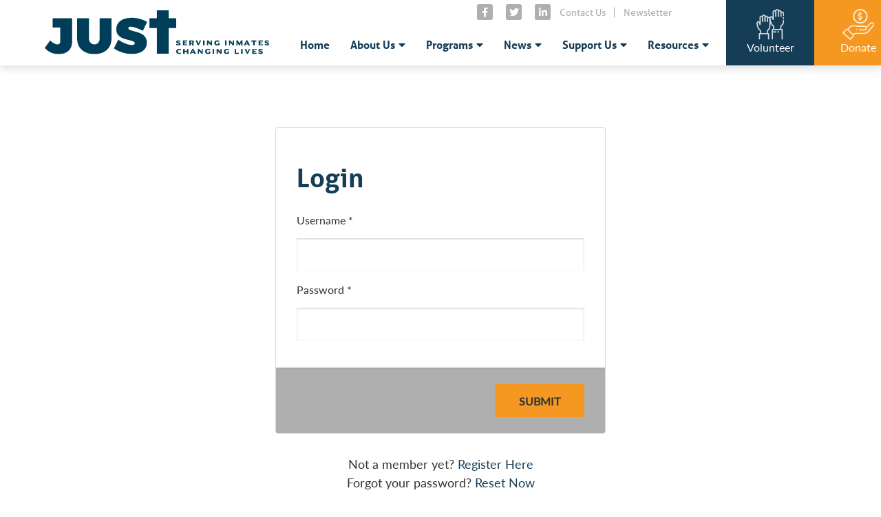

--- FILE ---
content_type: text/html; charset=utf-8
request_url: https://justofdupage.org/login
body_size: 6913
content:
<!DOCTYPE html>
<html lang="en">
<head>

<!-- Metas & Morweb CMS assets -->

<meta charset="utf-8" />
<meta name="viewport" content="initial-scale=1, maximum-scale=1, user-scalable=no" />
<meta http-equiv="X-UA-Compatible" content="IE=edge" />
<title>Auth</title>
<meta property="og:type" content="website" />
<meta property="og:url" content="https://justofdupage.org/login" />
<meta property="og:title" content="Auth" />

<link type="text/css" href="/res/css/common.css" rel="stylesheet" />
<link type="text/css" href="/res/css/mw.cells.css" rel="stylesheet" />
<link type="text/css" href="/res/css/mw.forms.css?3c59dc048e8850243be8079a5c74d079" rel="stylesheet" />
<link type="text/css" href="/cms3t/res/vit-lib/status.css" rel="stylesheet" />
<link type="text/css" href="/res/pages/css/front.css" rel="stylesheet" />
<link type="text/css" href="/res/gensoclinks/css/gensoclinks.css" rel="stylesheet" />
<link type="text/css" href="/res/button/css/button.css" rel="stylesheet" />


<script type="text/javascript" src="/cms3t/res/js/json2.js"></script>
<script type="text/javascript" src="/cms3t/res/js/jQuery/jquery.js"></script>
<script type="text/javascript" src="/cms3t/res/js/jQuery/ui/jquery.ui.core.js"></script>
<script type="text/javascript" src="/cms3t/res/js/jQuery/ui/jquery.ui.widget.js"></script>
<script type="text/javascript" src="/cms3t/res/js/jQuery/ui/jquery.ui.mouse.js"></script>
<script type="text/javascript" src="/cms3t/res/js/jQuery/ui/jquery.ui.position.js"></script>
<script type="text/javascript" src="/cms3t/res/js/jQuery/ui/jquery.ui.draggable.js"></script>
<script type="text/javascript" src="/cms3t/res/js/jQuery/ui/jquery.ui.droppable.js"></script>
<script type="text/javascript" src="/cms3t/res/js/jQuery/ui/jquery.ui.sortable.js"></script>
<script type="text/javascript" src="/cms3t/res/js/jQuery/jquery.AjaxUpload.js"></script>
<script type="text/javascript" src="/cms3t/res/js/jQuery/hoverIntent.js"></script>
<script type="text/javascript" src="/cms3t/res/js/jQuery/superfish.js"></script>
<script type="text/javascript" src="/cms3t/res/vit-lib/common.js"></script>
<script type="text/javascript" src="/cms3t/res/vit-lib/ajax.js"></script>
<script type="text/javascript">CMS_ALIAS = 'cms3t';CMS_RES = 'res';CMS_JS = 'js';CMS_CSS = 'css';CMS_IMAGES = 'images';</script>
<script type="text/javascript" src="/cms3t/res/js/mw.urls.js"></script>
<script type="text/javascript" src="/cms3t/res/js/mw.common.js"></script>
<script type="text/javascript" src="/cms3t/res/js/mw.system.js"></script>
<script type="text/javascript" src="/cms3t/res/js/mw.forms.js"></script>
<script type="text/javascript" src="/res/system/js/mwSelectInput.js"></script>
<script type="text/javascript" src="/cms3t/res/js/mw.front.js"></script>
<script type="text/javascript" src="/res/pages/js/mw.responsive.js"></script>
<script type="text/javascript" src="/res/system/js/block.auth.js"></script>
<script type="text/javascript" src="/res/button/js/button.js"></script>
<script type="text/javascript" src="/res/intouch/js/block.contacts.js"></script>




<!-- Favicon -->
<link rel="shortcut icon" href="/images/favicon.png" type="image/x-icon"/>

<!-- Font & Icon -->
<link href="https://fonts.googleapis.com/css?family=Lora:400,400i,700,700i|Open+Sans:300,400,400i,700,700i&display=swap" rel="stylesheet"/>
<link href="https://fonts.googleapis.com/css2?family=Arya:wght@400;700&family=Work+Sans:ital,wght@0,400;0,700;1,400&display=swap" rel="stylesheet">

<!-- Stylesheets -->
<link rel="stylesheet" href="/css/mw.css"/>
<link rel="stylesheet" href="/css/global.css"/>
<link rel="stylesheet" href="/css/reset.css"/>
<link rel="stylesheet" href="/css/all.css"/>
<link rel="stylesheet" href="/css/override.css"/>
    
    <!-- Global site tag (gtag.js) - Google Analytics -->

<script async src="https://www.googletagmanager.com/gtag/js?id=G-3XBYREK34V"></script>

<script>

window.dataLayer = window.dataLayer || [];

function gtag(){dataLayer.push(arguments);}

gtag('js', new Date());

gtag('config', 'G-3XBYREK34V');

</script>
</head>

<body>
<div class="spacer"></div>
<!-- Header Two -->
<div class="header headerTwo stickyHeader stickyHeaderWithSpace">
	<div class="headerWrap">

		<!-- Header Search Bar -->
		<div class="headerSearchBar">
			<div class="searchBar">
				<div class="searchBarWrap">
					<div class="searchBarForm">
						<form action="/search" method="GET">
							<input type="text" name="q" value="" placeholder="Search">
							<button type="submit">
								<i class="fa fa-search"></i>
							</button>
						</form>
					</div>
				</div>
			</div>
		</div>

		<!-- Header Utility -->
		<div class="headerUtilityBar">
			<div class="utilityBar">
				<div class="utilityBarWrap">

					<!-- Utility Left -->
					<div class="utilityBarLeft">
						<!--<div class="utilityBarMsg">
							<div id="w8VK0YVQ9HQHR2HQ" class="mwPageBlock Content" style=""><div class="blockContents"><p>
        Message: Lorem ipsum dolor <a href="/">sit amet</a>
</p></div></div>
						</div>-->
					</div>

					<!-- Utility Right -->
					<div class="utilityBarRight">
                        
                        <!-- Utility Bar SNS -->
						<div class="utilityBarSns">
							<div id="wLZVZZO0AROK1ZW9" class="mwPageBlock Gensoclinks" style=""><div class="blockContents">
	<div class="snsLink snsLinkSquare center">
		
			<a href="https://www.facebook.com/JUSTofDuPage" class="small" target="_blank" aria-label="small">
				<i class="fab fa-facebook"></i>
			</a>
		
			<a href="https://twitter.com/JUSTofDuPage" class="small" target="_blank" aria-label="small">
				<i class="fab fa-twitter"></i>
			</a>
		
			<a href="https://www.linkedin.com/company/just-of-dupage/" class="small" target="_blank" aria-label="small">
				<i class="fab fa-linkedin"></i>
			</a>
		
	</div>
</div></div>
						</div>

						<!-- Utility Bar Menu -->
						<div class="utilityBarMenu">
							<div id="wCA0LGTN5LK1TULR" class="mwPageBlock Menu" style=""><div class="blockContents"><ul id="m3cty5Agq">
<li class="no-children"><a href="/contact-us"><span class="Title">Contact Us</span></a></li>
<li class="no-children"><a href="/newsletter"><span class="Title">Newsletter</span></a></li></ul></div></div>
						</div>

						<!-- Utility Bar Search -->
						<!--<div class="utilityBarSearch">
							<button class="searchBtn" aria-label="Open search bar"><i class="fas fa-search"></i></button>
						</div>-->

						
					</div>
				</div>
			</div>
		</div>

		<!-- Header Main -->
		<div class="headerMain">

			<!-- Header Main Left -->
			<div class="headerMainLeft">

				<!-- Header Logo -->
				<div class="headerLogo">
					<a href="/"><img src="/images/nav-logo.svg" alt="JUST" /></a>
				</div>

				<!-- Header Name -->
				<!--<div class="headerName content-style">
					<div id="wB4XYJQTMC6QLUP7" class="mwPageBlock Content" style=""><div class="blockContents"><p>
        &nbsp; &nbsp;
</p></div></div>
				</div>-->
			</div>

			<!-- Header Main Right -->
			<div class="headerMainRight">

				<!-- Header Menu -->
				<div class="headerMenu">
					<div class="mainMenu">
						<div id="wMI8UKABEKLTHOWY" class="mwPageBlock Menu" style=""><div class="blockContents"><ul id="miye4qdxQ">
<li class="no-children"><a href="/home"><span class="Title">Home</span></a></li>
<li class="has-children"><a><span class="Title">About Us</span></a><ul>
<li class="no-children"><a href="/our-team"><span class="Title">Our Team</span></a></li>
<li class="no-children"><a href="/our-history"><span class="Title">Our History</span></a></li></ul></li>
<li class="has-children"><a><span class="Title">Programs</span></a><ul>
<li class="no-children"><a href="/programs-overview"><span class="Title">Programs Overview</span></a></li>
<li class="no-children"><a href="/spiritual-enrichment"><span class="Title">Spiritual Enrichment</span></a></li>
<li class="no-children"><a href="/addiction-recovery"><span class="Title">Addiction Recovery</span></a></li>
<li class="no-children"><a href="/education-and-life-skills"><span class="Title">Education and Vocational Skills</span></a></li>
<li class="no-children"><a href="/reentry"><span class="Title">Re-entry</span></a></li></ul></li>
<li class="has-children"><a><span class="Title">News</span></a><ul>
<li class="no-children"><a href="/blog"><span class="Title">Blog</span></a></li>
<li class="no-children"><a href="/Artwork"><span class="Title">Artwork</span></a></li>
<li class="no-children"><a href="/letters"><span class="Title">Letters</span></a></li></ul></li>
<li class="has-children"><a><span class="Title">Support Us</span></a><ul>
<li class="no-children"><a href="/support-us"><span class="Title">Ways to Support Us</span></a></li>
<li class="no-children"><a href="/donate"><span class="Title">Donate</span></a></li>
<li class="no-children"><a href="/volunteer"><span class="Title">Volunteer</span></a></li></ul></li>
<li class="has-children"><a><span class="Title">Resources</span></a><ul>
<li class="no-children"><a href="/Government-Documents"><span class="Title">Government Documents</span></a></li>
<li class="no-children"><a href="/Housing"><span class="Title">Housing</span></a></li>
<li class="no-children"><a href="/Immigration"><span class="Title">Immigration</span></a></li>
<li class="no-children"><a href="/Families-of-the-Incarcerated"><span class="Title">Families of the Incarcerated</span></a></li>
<li class="no-children"><a href="/Employment"><span class="Title">Employment</span></a></li>
<li class="no-children"><a href="/Documents-for-Victims"><span class="Title">Documents for Victims</span></a></li>
<li class="no-children"><a href="/Legal-Documents"><span class="Title">Legal Documents</span></a></li></ul></li></ul></div></div>
					</div>
				</div>

				<!-- Header Buttons -->
				<!--<div class="headerBtns">
					<div id="wF6O2DSGI7IW024T" class="mwPageBlock Button" style=""><div class="blockContents"></div></div>
					<div id="w8MRYIA3DJ0O73E6" class="mwPageBlock Button" style=""><div class="blockContents"><div class="mwBtnCenter">
	<div class="btn btnPrimary">
		<p>
			<a href="/" template="default" class="medium">Donate</a>
		</p>
	</div>
</div></div></div>
				</div>-->

				<!-- Header Mobile Menu -->
				<div class="headerMobileMenu">
					<button class="burger burgerOne" aria-label="Open mobile menu">
						<span class="burgerLines">
	                        <span class="burgerLine"></span>
	                        <span class="burgerLine"></span>
	                        <span class="burgerLine"></span>
	                        <span class="burgerLine"></span>
	                        <span class="burgerLine"></span>
	                        <span class="burgerLine"></span>
	                    </span>
						<span class="burgerSlashes">
	                        <span class="burgerSlash"></span>
	                        <span class="burgerSlash"></span>
	                        <span class="burgerSlash"></span>
	                        <span class="burgerSlash"></span>
	                    </span>
						<span class="burgerText">
		                    <span class="textOpen" aria-hidden="true">Menu</span>
							<span class="textClose" aria-hidden="true">Close</span>
		                </span>
					</button>
				</div>
                
                <div class="headerCtas">
            <a href="/Volunteer">
            <div class="headerCtaOne">
                <p><img src="/images/Volunteer-Icon.svg" alt="Volunteer"><br />
                Volunteer</p>
                </div>
            </a>
            <a href="/Donate">
            <div class="headerCtaTwo">
                <p><img src="/images/Donate-icon.svg" alt="Donate"><br />
                Donate</p>
                </div>
            </a>
            
        </div>  
                
			</div>
            
          
            
		</div>
        
	</div>
</div>

<script type="text/javascript">
	$(document).ready(function () {

		//-----------------------------------------------------------
		// Sticky Header With Space
		//-----------------------------------------------------------
		//
		(function() {
			var $header = $('.headerTwo.stickyHeader.stickyHeaderWithSpace');
			var $wrap = $('.headerWrap', $header);

			// Stop the function if the header is not sticky
			//
			if (!$header.length) {
				return false;
			}

			matchHeaderHeight();

			$(window).on('resize', _debounce(function () {
				matchHeaderHeight();
			}, 250));

			function matchHeaderHeight() {
				$header.height($wrap.outerHeight());
			}
		})();

		//-----------------------------------------------------------
		// Burger & Sidr
		//-----------------------------------------------------------
		//
		(function () {

			var $burger = $('.headerTwo .burger');

			// Init Sidr Plugin
			$burger.sidr({
				name: 'sidr-main',
				source: '.headerTwo .headerMenu, .headerTwo .utilityBarMenu, .headerTwo .headerCtas, .headerTwo .utilityBarSns',
				side: 'right',
				renaming: false,
				speed: 400,
				onOpen: function () {
					$burger.addClass('open');
				},
				onClose: function () {
					$burger.removeClass('open');
				}
			});

			// Sidr Menu
			var $menu = $('.sidr ul li.has-children > a');
			var $childMenu = $('.sidr ul li ul');

			// Append an arrow button to <li> that contains child menu
			$menu.after('<span class="sidrArrow"><svg xmlns="http://www.w3.org/2000/svg" viewBox="0 0 256 512"><path fill="currentColor" d="M17.525 36.465l-7.071 7.07c-4.686 4.686-4.686 12.284 0 16.971L205.947 256 10.454 451.494c-4.686 4.686-4.686 12.284 0 16.971l7.071 7.07c4.686 4.686 12.284 4.686 16.97 0l211.051-211.05c4.686-4.686 4.686-12.284 0-16.971L34.495 36.465c-4.686-4.687-12.284-4.687-16.97 0z"></path></svg></span>');

			// Hide all child menu
			$childMenu.hide();

			// Prevent Link
			$menu.on('click', function (e) {
				e.preventDefault();
			});

			// Toggle Child Menu
			$menu.on('click', function () {

				// This selectors
				var $this = $(this);
				var $thisLI = $this.closest('li');
				var $thisChild = $thisLI.children('ul');

				// Sibling selectors
				var $siblingLI = $thisLI.siblings('li.has-children');
				var $siblingChild = $siblingLI.children('ul');

				// Close other child menu
				$siblingLI.not($thisLI).removeClass('open');
				$siblingChild.not($thisChild).slideUp(360);

				// Open clicked child menu
				$thisLI.toggleClass('open');
				$thisChild.slideToggle(360);
			});
		})();

		//-----------------------------------------------------------
		// Toggle Search
		//-----------------------------------------------------------
		//
		(function () {
			var $searchBtn = $('.headerTwo .searchBtn');
			var $searchBar = $('.headerTwo .searchBar');
			var $searchBarInput = $('.headerTwo .searchBar input[name="q"]');

			$searchBtn.on('click', function (e) {
				e.preventDefault();

				$('.headerTwo').toggleClass('search-bar-open');

				if ($searchBar.hasClass('active')) {
					$searchBtn.removeClass("active");
					$searchBar.removeClass("active");
					$searchBarInput.blur();
				} else {
					$searchBtn.addClass("active");
					$searchBar.addClass("active");
					$searchBarInput.focus();
				}
			});

			$('.searchBarCloseBtn').on('click', function () {
				$searchBtn.addClass("active");
				$searchBar.removeClass("active");
				$searchBarInput.blur();
			});
		})();

		//-----------------------------------------------------------
		// Header Scroll Animation
		//-----------------------------------------------------------
		//
		(function () {

			// Selectors
			//
			var $header = $('.headerTwo');
			var $trigger = $('#headerTrigger');

			// This function only works when
			// #headerTrigger exists
			//
			if ($trigger.length) {
				$header.addClass('blendingHeader');
			} else {
				return false;
			}

			// Scroll Effect
			//
			new ScrollMagic.Scene({
				triggerElement: $trigger,
				triggerHook: 'onLeave',
				offset: -($('.headerWrap').outerHeight()),
				reverse: true
			})
				.setClassToggle($header, 'triggered')
				.addTo(SMController);
		})();
	});
</script>
  
  <!-- Main -->
  <main id="mainArea" class="mainArea">
    <div class="mwPageArea"><div id="wOICTNV3UO9MPO0T" class="mwPageBlock Include" style=""><div class="blockContents"><div class="contentAreaTall content-style">
	<div class="contentAreaWrap">
		<div class="container">
			<div class="mwPageArea"><div id="wUD0WJIV7VKT38RG" class="mwPageBlock Login" style=""><div class="blockContents">		<form id="X068d2cef4a2195decf8ecbd1d6bd30ac" method="post" action="/auth/ajax"  onsubmit="return mwAuth.submitForm(this, 1)">
			<input type="hidden" name="sn" value="X068d2cef4a2195decf8ecbd1d6bd30ac" />
			<input type="hidden" name="xtoken" value="X0IOSX7MWW64CNUTUEE4TLTV0RUJ20O9" />
			<input type="hidden" name="r" value="L2FjY291bnQ" />

			<div class="accountLogin">
	<div class="accountLoginWrap _mx-auto" style="max-width: 480px;">
		<div class="contentCard contentCardOne">
			<div class="contentCardWrap">
				<div class="contentCardBody">
					<h2>Login</h2>
					<table class="Dialog tall">
						<tbody>
							<tr>
								<th>Username *</th>
							</tr>
							<tr>
								<td><input type="text" name="login" validations="required|"/></td>
							</tr>
						</tbody>
						<tbody>
							<tr>
								<th>Password *</th>
							</tr>
							<tr>
								<td><input type="password" name="password" validations="required|"/></td>
							</tr>
						</tbody>
					</table>
				</div>
				<div class="contentCardFooter">
					<table class="Dialog tall">
						<tbody>
							<tr>
								<td>
									<div class="mwFormSubmit">
										<input value="Submit" type="submit"/>
										<div class="mwFormLoader absoluteFill" style="display: none;">Loading...</div>
									</div>
								</td>
							</tr>
						</tbody>
					</table>
				</div>
			</div>
		</div>
		<p class="_text-center">Not a member yet? <a href="/register">Register Here</a><br/>Forgot your password? <a href="/account/forgot">Reset Now</a></p>
	</div>
</div>
			
		</form>
		<script type="text/javascript">
			jQuery( function () {
				styleDialog('#X068d2cef4a2195decf8ecbd1d6bd30ac .Dialog');
			}); // jQuery.onLoad
		</script>
	</div></div><div class="Clear"></div></div>
		</div>
	</div>
</div></div></div><div class="Clear"></div></div>
  </main>
  <div class="ctaFooterWrap">
      <div class="contentArea content-style ctaFooter">
	<div class="contentAreaWrap">
		<div class="container">
			<div id="wG5M2PNVO8UVF36P" class="mwPageBlock Content" style=""><div class="blockContents"><h2 style="text-align: center;">
        Get Involved Today
</h2></div></div>
            <div class="content-style _mx-auto blockContents" style="max-width: 450px;">
	<div class="twoCol row">
	<div class="twoColLeft col-md-6">
		<div id="wP5E1M7NNWM59NVX" class="mwPageBlock Button" style=""><div class="blockContents"><div class="mwBtnRight">
	<div class="btn btnPrimary">
		<p>
			<a href="/donate" template="default" class="medium">Donate</a>
		</p>
	</div>
</div></div></div>
	</div>
	<div class="twoColRight col-md-6">
		<div id="wE4IILA4CRFI1GIG" class="mwPageBlock Button" style=""><div class="blockContents"><div class="mwBtnLeft">
	<div class="btn btnPrimary btnOutline">
		<p>
			<a href="/volunteer" template="default" class="medium">Volunteer</a>
		</p>
	</div>
</div></div></div>
	</div>
</div>
</div>
		</div>
	</div>
</div>
      
    </div>
  <!-- Footer -->
  <footer id="footerArea" class="footerArea" style="min-height: 200px">
    <div class="footer footerThree content-style _bg-lightest">
	<div class="footerWrap">
		<div class="container">

			<!-- Main -->
			<div class="footerMain">
				<div class="row">

					<!-- Col 1 -->
					<div class="footerCol footerCol1 col-xl-3">
						<div class="footerColInner">

							<!-- Logo -->
							<div class="footerLogo">
								<img src="/images/footerLogo.svg" alt="JUST"/>
							</div>

							<!-- Description -->
							<!-- Social Media Services -->
				<div class="footerSns">
					<div id="w723DN1D7PJ8H8L7" class="mwPageBlock Gensoclinks" style=""><div class="blockContents">
	<div class="snsLink snsLinkSquare left">
		
			<a href="https://www.facebook.com/JUSTofDuPage" class="small" target="_blank" aria-label="small">
				<i class="fab fa-facebook"></i>
			</a>
		
			<a href="https://twitter.com/JUSTofDuPage" class="small" target="_blank" aria-label="small">
				<i class="fab fa-twitter"></i>
			</a>
		
			<a href="https://www.linkedin.com/company/just-of-dupage/" class="small" target="_blank" aria-label="small">
				<i class="fab fa-linkedin"></i>
			</a>
		
	</div>
</div></div>
				</div>
                            <!--<div id="smart-button-container">

<div><label for="description" style="font-weight: 600;">Donate to JUST of DuPage </label><input type="text" name="descriptionInput" id="description" maxlength="127" value="" placeholder="Donation Description"></div>

<p id="descriptionError" style="visibility: hidden; color:red;">Please enter a description</p>

<div><label for="amount">Donation Amount: $</label><input name="amountInput" type="number" id="amount" value="" ><span> USD</span></div>

<p id="priceLabelError" style="visibility: hidden; color:red;margin-bottom: 0">Please enter a price</p>

<div id="invoiceidDiv" style="display: none;"><label for="invoiceid"> </label><input name="invoiceid" maxlength="127" type="text" id="invoiceid" value="" ></div>

<p id="invoiceidError" style="visibility: hidden; color:red;margin-bottom: 0">Please enter an Invoice ID</p>

<div style="margin-top: 0.625rem;" id="paypal-button-container"></div>

</div>-->

<script src="https://www.paypal.com/sdk/js?client-id=sb¤cy=USD" data-sdk-integration-source="button-factory"></script>

<script>

function initPayPalButton() {

var description = document.querySelector('#smart-button-container #description');

var amount = document.querySelector('#smart-button-container #amount');

var descriptionError = document.querySelector('#smart-button-container #descriptionError');

var priceError = document.querySelector('#smart-button-container #priceLabelError');

var invoiceid = document.querySelector('#smart-button-container #invoiceid');

var invoiceidError = document.querySelector('#smart-button-container #invoiceidError');

var invoiceidDiv = document.querySelector('#smart-button-container #invoiceidDiv');

var elArr = [description, amount];

if (invoiceidDiv.firstChild.innerHTML.length > 1) {

invoiceidDiv.style.display = "block";

}

var purchase_units = [];

purchase_units[0] = {};

purchase_units[0].amount = {};

function validate(event) {

return event.value.length > 0;

}

paypal.Buttons({

style: {

color: 'gold',

shape: 'rect',

label: 'paypal',

layout: 'vertical',

},

onInit: function (data, actions) {

actions.disable();

if(invoiceidDiv.style.display === "block") {

elArr.push(invoiceid);

}

elArr.forEach(function (item) {

item.addEventListener('keyup', function (event) {

var result = elArr.every(validate);

if (result) {

actions.enable();

} else {

actions.disable();

}

});

});

},

onClick: function () {

if (description.value.length < 1) {

descriptionError.style.visibility = "visible";

} else {

descriptionError.style.visibility = "hidden";

}

if (amount.value.length < 1) {

priceError.style.visibility = "visible";

} else {

priceError.style.visibility = "hidden";

}

if (invoiceid.value.length < 1 && invoiceidDiv.style.display === "block") {

invoiceidError.style.visibility = "visible";

} else {

invoiceidError.style.visibility = "hidden";

}

purchase_units[0].description = description.value;

purchase_units[0].amount.value = amount.value;

if(invoiceid.value !== '') {

purchase_units[0].invoice_id = invoiceid.value;

}

},

createOrder: function (data, actions) {

return actions.order.create({

purchase_units: purchase_units,

});

},

onApprove: function (data, actions) {

return actions.order.capture().then(function (details) {

alert('Transaction completed by ' + details.payer.name.given_name + '!');

});

},

onError: function (err) {

console.log(err);

}

}).render('#paypal-button-container');

}

initPayPalButton();

</script>

                            
						</div>
					</div>

					<!-- Col 2 -->
					<div class="footerCol footerCol2 col-xl-2 col-md-4 col-sm-6">
						<div class="footerColInner">
							<div id="wPJZRVNG1BJQ53YB" class="mwPageBlock Content" style=""><div class="blockContents"><h6>
        Contact Us
</h6>
<p>
        <strong>JUST of DuPage</strong>
</p>
<p>
        DuPage County Correctional Facility
        <br />
        501 N. County Farm Rd,
        <br />
        Wheaton, IL 60187
        <br />
        <br />
        <a href="tel:6304072201">630.407.2201</a>
        <br />
        <br />
        <a href="mailto:info@JUSTofDuPage.org">info@justofdupage.org</a>
</p></div></div>
						</div>
					</div>

					<!-- Col 3 -->
					<div class="footerCol footerCol3 col-xl-2 col-md-4 col-sm-6">
						<div class="footerColInner">
							<div id="wTXVH49KIP3J9SDN" class="mwPageBlock Content" style=""><div class="blockContents"><h6>
        Just of DuPage
</h6>
<p>
        <a href="/our-history">About Us</a>
</p>
<p>
        <a href="/support-us">Support Us</a>
</p>
<p>
        <a href="/programs-overview">Programs</a>
</p>
<p>
        <a href="/volunteer">Volunteer</a>
</p></div></div>
						</div>
					</div>

					<!-- Col 4 -->
					<div class="footerCol footerCol4 col-xl-3 col-md-4">
						<div class="footerColInner">

							<!-- Newsletter -->
							<div class="footerNewsletter">
                                <div id="wWL5O7YG1MMXFS21" class="mwPageBlock Content" style=""><div class="blockContents"><h6>
        &nbsp;
</h6></div></div>
								<div id="w1HV2J4UVGZEP56P" class="mwPageBlock Contact" style=""><div class="blockContents">		<script type="text/javascript">
			jQuery( function () {
				styleDialog('#FF8JFJEJGXCR7BMS .Dialog');
				jQuery('#FF8JFJEJGXCR7BMS').submit( function () { mwListForm(this).submit(); } );
			}); // jQuery.onLoad
		</script>
			<a name="AFF8JFJEJGXCR7BMS"></a>
		<form  id="FF8JFJEJGXCR7BMS" method="post" enctype="multipart/form-data" onsubmit="return false;" >
			<div class="mwFormStatus"></div>
			<input type="hidden" name="relation" value="14337" />
			<input type="hidden" name="list" value="25" />
			<input type="hidden" name="sn" value="FF8JFJEJGXCR7BMS" />
			
			<div class="Clear"></div>
		</form>
	</div></div>
							</div>
						</div>
					</div>
				</div>
			</div>

			
		</div>
	</div>
        <!-- Secondary -->
			<div class="footerSecondary">
<div class="container">
				<!-- Footer Copyright -->
				<div class="footerCopyright">
					<div class="copyrightAutoYear">© Copyright 2025 </div>
					<div id="wVX31KETP16GPV84" class="mwPageBlock Embed" style=""><div class="blockContents"><div class="Container">JUST. All rights reserved.</div></div></div>
				</div>

				<!-- Policy -->
				<div class="footerPolicy">
					<div id="wSCQ7RBPC2OPQBAS" class="mwPageBlock Content" style=""><div class="blockContents"><p>
        Website by&nbsp;<a href="https://morweb.org" target="_blank">Morweb.org</a>
</p></div></div>
				</div>
</div>
				
			</div>
</div>
  </footer>
</div>

<!-- Javascripts -->
<div id="javascripts"> 
  
  <!-- Dependencies -->
  <script src="/js/vendors/isjs/0.9.0/is.min.js"></script> 
  <script src="/js/vendors/modernizr/3.6.0/modernizr-custom.js"></script> 
  <script src="/js/vendors/slick/1.8.1/slick.min.js"></script> 
  <script src="/js/vendors/sidr/1.2.1/jquery.sidr.js"></script> 
  <script src="/js/vendors/magnific-popup/1.1.0/jquery.magnific-popup.min.js"></script> 
  <script src="/js/vendors/gsap/3.1.1/gsap.min.js"></script> 
  <script src="/js/vendors/scrollmagic/2.0.7/ScrollMagic.min.js"></script> 
  <script src="/js/vendors/scrollmagic/2.0.7/plugins/jquery.ScrollMagic.min.js"></script> 
  <script src="/js/vendors/scrollmagic/2.0.7/plugins/animation.gsap.min.js"></script> 
  <script src="/js/vendors/scrollmagic/2.0.7/plugins/debug.addIndicators.min.js"></script> 
  <!--<script src="/js/vendors/inputmask/5.0.0/jquery.inputmask.min.js"></script> -->
  <script src="/js/vendors/matchHeight/0.7.2/jquery.matchHeight-min.js"></script> 
   
  <!-- Scripts --> 
  <script src="/js/global.js"></script> 
  <script src="/js/scripts.js"></script> 
</div>
</body>
</html>


--- FILE ---
content_type: text/css;charset=UTF-8
request_url: https://justofdupage.org/res/css/mw.cells.css
body_size: 371
content:

/* General cells definition: float and auto combinations */
.cell { float : left; }
.cell-left { float : left; }
.cell-right { float : right; }
.cell-auto { float : none; clear:none; width:auto }

.cell-5 { clear:none !important; float : left; width : 5%;  }
.cell-10 { clear:none !important; float : left; width : 10%;  }
.cell-15 { clear:none !important; float : left; width : 15%;  }
.cell-20 { clear:none !important; float : left; width : 20%;  }
.cell-25 { clear:none !important; float : left; width : 25%;  }
.cell-30 { clear:none !important; float : left; width : 30%;  }
.cell-35 { clear:none !important; float : left; width : 35%;  }
.cell-40 { clear:none !important; float : left; width : 40%;  }
.cell-45 { clear:none !important; float : left; width : 45%;  }
.cell-50 { clear:none !important; float : left; width : 50%;  }
.cell-55 { clear:none !important; float : left; width : 55%;  }
.cell-60 { clear:none !important; float : left; width : 60%;  }
.cell-65 { clear:none !important; float : left; width : 65%;  }
.cell-70 { clear:none !important; float : left; width : 70%;  }
.cell-75 { clear:none !important; float : left; width : 75%;  }
.cell-80 { clear:none !important; float : left; width : 80%;  }
.cell-85 { clear:none !important; float : left; width : 85%;  }
.cell-90 { clear:none !important; float : left; width : 90%;  }
.cell-95 { clear:none !important; float : left; width : 95%;  }
.cell-100 { clear:none !important; float : left; width : 100%;  }
.cell-33 { clear:none !important; float : left; width : 33.33%; }
.cell-66 { clear:none !important; float : left; width : 66.66%; }
.cell-16 { clear:none !important; float : left; width : 16.66%; }

.cell-100 { clear:both !important; float : none; }


/* Adding even width cells support, based on siblings count */
/* Supporting up to 10 columns, that's more than sufficient in real life */
.cell-even {
	float : left !important;
	clear : none !important;
}
.cell-even:first-child:nth-last-child(1), .cell-even:first-child:nth-last-child(1) ~ .cell-even { width : 100% !important; }
.cell-even:first-child:nth-last-child(2), .cell-even:first-child:nth-last-child(2) ~ .cell-even { width : 50% !important; }
.cell-even:first-child:nth-last-child(3), .cell-even:first-child:nth-last-child(3) ~ .cell-even { width : 33.33% !important; }
.cell-even:first-child:nth-last-child(4), .cell-even:first-child:nth-last-child(4) ~ .cell-even { width : 25% !important; }
.cell-even:first-child:nth-last-child(5), .cell-even:first-child:nth-last-child(5) ~ .cell-even { width : 20% !important; }
.cell-even:first-child:nth-last-child(6), .cell-even:first-child:nth-last-child(6) ~ .cell-even { width : 16.66% !important; }
.cell-even:first-child:nth-last-child(7), .cell-even:first-child:nth-last-child(7) ~ .cell-even { width : 14.28% !important; }
.cell-even:first-child:nth-last-child(8), .cell-even:first-child:nth-last-child(8) ~ .cell-even { width : 12.5% !important; }
.cell-even:first-child:nth-last-child(9), .cell-even:first-child:nth-last-child(9) ~ .cell-even { width : 11.11% !important; }
.cell-even:first-child:nth-last-child(10), .cell-even:first-child:nth-last-child(10) ~ .cell-even { width : 10% !important; }

/*/
.cell-even:first-child:nth-last-child(1),
.cell-even:first-child:nth-last-child(1) ~ .cell-even
{ clear:none !important; float : left; width : 100% !important; }
.cell-even:first-child:nth-last-child(2),
.cell-even:first-child:nth-last-child(2) ~ .cell-even
{ clear:none !important; float : left; width : 50% !important; }
.cell-even:first-child:nth-last-child(3),
.cell-even:first-child:nth-last-child(3) ~ .cell-even
{ clear:none !important; float : left; width : 33.33% !important; }
.cell-even:first-child:nth-last-child(4),
.cell-even:first-child:nth-last-child(4) ~ .cell-even
{ clear:none !important; float : left; width : 25% !important; }
.cell-even:first-child:nth-last-child(5),
.cell-even:first-child:nth-last-child(5) ~ .cell-even
{ clear:none !important; float : left; width : 20% !important; }
.cell-even:first-child:nth-last-child(6),
.cell-even:first-child:nth-last-child(6) ~ .cell-even
{ clear:none !important; float : left; width : 16.66% !important; }
.cell-even:first-child:nth-last-child(7),
.cell-even:first-child:nth-last-child(7) ~ .cell-even
{ clear:none !important; float : left; width : 14.28% !important; }
.cell-even:first-child:nth-last-child(8),
.cell-even:first-child:nth-last-child(8) ~ .cell-even
{ clear:none !important; float : left; width : 12.5% !important; }
.cell-even:first-child:nth-last-child(9),
.cell-even:first-child:nth-last-child(9) ~ .cell-even
{ clear:none !important; float : left; width : 11.11% !important; }
.cell-even:first-child:nth-last-child(10),
.cell-even:first-child:nth-last-child(10) ~ .cell-even
{ clear:none !important; float : left; width : 10% !important; }

/**/

--- FILE ---
content_type: text/css; charset=utf-8
request_url: https://justofdupage.org/css/mw.css
body_size: 45
content:

/****/
#w_wPalette {	width:200px !important;}
#w_wPalette .winBody,
#w_wPalette .winHeader,
#w_wPalette .winFooter {	background		: #19191b; }
#w_wPalette .winHDivider {	border-bottom		: 1px solid #2c2c33;   }
#w_wPalette .toolGroup .groupCaption {		border-bottom		: 1px solid #2c2c33 !important; }
#w_wPalette a, #w_wPalette span, #w_wPalette li { color:#fff !important;}


.itemsBrowser .itemsPanel li {width:48%;  margin:0 1% 2%; display:inline-block; }
.itemsBrowser .itemsPanel li {opacity:.5}
.itemsBrowser .itemsPanel li:hover {opacity:1}
.itemsBrowser .itemsPanel li.selected {opacity:1}
.itemsBrowser .itemsPanel li.selected .image {	border-color		: #2EB7A0;		}
.itemsBrowser .itemsPanel li .image img { }
.itemsBrowser .itemsPanel li { font-size:10px !important; }

.itemsBrowser .itemsPanel li.selected .title {background		: #2EB7A0;}
.itemsBrowser .itemsPanel li .title {background		: #19191b; padding:0 10px!important}






--- FILE ---
content_type: text/css; charset=utf-8
request_url: https://justofdupage.org/css/global.css
body_size: 33868
content:
/*!
 * animate.css -https://daneden.github.io/animate.css/
 * Version - 3.7.2
 * Licensed under the MIT license - http://opensource.org/licenses/MIT
 *
 * Copyright (c) 2019 Daniel Eden
 */
@-webkit-keyframes bounce {
  from,
  20%,
  53%,
  80%,
  to {
    -webkit-animation-timing-function: cubic-bezier(0.215, 0.61, 0.355, 1);
    animation-timing-function: cubic-bezier(0.215, 0.61, 0.355, 1);
    -webkit-transform: translate3d(0, 0, 0);
    transform: translate3d(0, 0, 0); }
  40%,
  43% {
    -webkit-animation-timing-function: cubic-bezier(0.755, 0.05, 0.855, 0.06);
    animation-timing-function: cubic-bezier(0.755, 0.05, 0.855, 0.06);
    -webkit-transform: translate3d(0, -30px, 0);
    transform: translate3d(0, -30px, 0); }
  70% {
    -webkit-animation-timing-function: cubic-bezier(0.755, 0.05, 0.855, 0.06);
    animation-timing-function: cubic-bezier(0.755, 0.05, 0.855, 0.06);
    -webkit-transform: translate3d(0, -15px, 0);
    transform: translate3d(0, -15px, 0); }
  90% {
    -webkit-transform: translate3d(0, -4px, 0);
    transform: translate3d(0, -4px, 0); } }
@keyframes bounce {
  from,
  20%,
  53%,
  80%,
  to {
    -webkit-animation-timing-function: cubic-bezier(0.215, 0.61, 0.355, 1);
    animation-timing-function: cubic-bezier(0.215, 0.61, 0.355, 1);
    -webkit-transform: translate3d(0, 0, 0);
    transform: translate3d(0, 0, 0); }
  40%,
  43% {
    -webkit-animation-timing-function: cubic-bezier(0.755, 0.05, 0.855, 0.06);
    animation-timing-function: cubic-bezier(0.755, 0.05, 0.855, 0.06);
    -webkit-transform: translate3d(0, -30px, 0);
    transform: translate3d(0, -30px, 0); }
  70% {
    -webkit-animation-timing-function: cubic-bezier(0.755, 0.05, 0.855, 0.06);
    animation-timing-function: cubic-bezier(0.755, 0.05, 0.855, 0.06);
    -webkit-transform: translate3d(0, -15px, 0);
    transform: translate3d(0, -15px, 0); }
  90% {
    -webkit-transform: translate3d(0, -4px, 0);
    transform: translate3d(0, -4px, 0); } }
.bounce {
  -webkit-animation-name: bounce;
  animation-name: bounce;
  -webkit-transform-origin: center bottom;
  transform-origin: center bottom; }

@-webkit-keyframes flash {
  from,
  50%,
  to {
    opacity: 1; }
  25%,
  75% {
    opacity: 0; } }
@keyframes flash {
  from,
  50%,
  to {
    opacity: 1; }
  25%,
  75% {
    opacity: 0; } }
.flash {
  -webkit-animation-name: flash;
  animation-name: flash; }

/* originally authored by Nick Pettit - https://github.com/nickpettit/glide */
@-webkit-keyframes pulse {
  from {
    -webkit-transform: scale3d(1, 1, 1);
    transform: scale3d(1, 1, 1); }
  50% {
    -webkit-transform: scale3d(1.05, 1.05, 1.05);
    transform: scale3d(1.05, 1.05, 1.05); }
  to {
    -webkit-transform: scale3d(1, 1, 1);
    transform: scale3d(1, 1, 1); } }
@keyframes pulse {
  from {
    -webkit-transform: scale3d(1, 1, 1);
    transform: scale3d(1, 1, 1); }
  50% {
    -webkit-transform: scale3d(1.05, 1.05, 1.05);
    transform: scale3d(1.05, 1.05, 1.05); }
  to {
    -webkit-transform: scale3d(1, 1, 1);
    transform: scale3d(1, 1, 1); } }
.pulse {
  -webkit-animation-name: pulse;
  animation-name: pulse; }

@-webkit-keyframes rubberBand {
  from {
    -webkit-transform: scale3d(1, 1, 1);
    transform: scale3d(1, 1, 1); }
  30% {
    -webkit-transform: scale3d(1.25, 0.75, 1);
    transform: scale3d(1.25, 0.75, 1); }
  40% {
    -webkit-transform: scale3d(0.75, 1.25, 1);
    transform: scale3d(0.75, 1.25, 1); }
  50% {
    -webkit-transform: scale3d(1.15, 0.85, 1);
    transform: scale3d(1.15, 0.85, 1); }
  65% {
    -webkit-transform: scale3d(0.95, 1.05, 1);
    transform: scale3d(0.95, 1.05, 1); }
  75% {
    -webkit-transform: scale3d(1.05, 0.95, 1);
    transform: scale3d(1.05, 0.95, 1); }
  to {
    -webkit-transform: scale3d(1, 1, 1);
    transform: scale3d(1, 1, 1); } }
@keyframes rubberBand {
  from {
    -webkit-transform: scale3d(1, 1, 1);
    transform: scale3d(1, 1, 1); }
  30% {
    -webkit-transform: scale3d(1.25, 0.75, 1);
    transform: scale3d(1.25, 0.75, 1); }
  40% {
    -webkit-transform: scale3d(0.75, 1.25, 1);
    transform: scale3d(0.75, 1.25, 1); }
  50% {
    -webkit-transform: scale3d(1.15, 0.85, 1);
    transform: scale3d(1.15, 0.85, 1); }
  65% {
    -webkit-transform: scale3d(0.95, 1.05, 1);
    transform: scale3d(0.95, 1.05, 1); }
  75% {
    -webkit-transform: scale3d(1.05, 0.95, 1);
    transform: scale3d(1.05, 0.95, 1); }
  to {
    -webkit-transform: scale3d(1, 1, 1);
    transform: scale3d(1, 1, 1); } }
.rubberBand {
  -webkit-animation-name: rubberBand;
  animation-name: rubberBand; }

@-webkit-keyframes shake {
  from,
  to {
    -webkit-transform: translate3d(0, 0, 0);
    transform: translate3d(0, 0, 0); }
  10%,
  30%,
  50%,
  70%,
  90% {
    -webkit-transform: translate3d(-10px, 0, 0);
    transform: translate3d(-10px, 0, 0); }
  20%,
  40%,
  60%,
  80% {
    -webkit-transform: translate3d(10px, 0, 0);
    transform: translate3d(10px, 0, 0); } }
@keyframes shake {
  from,
  to {
    -webkit-transform: translate3d(0, 0, 0);
    transform: translate3d(0, 0, 0); }
  10%,
  30%,
  50%,
  70%,
  90% {
    -webkit-transform: translate3d(-10px, 0, 0);
    transform: translate3d(-10px, 0, 0); }
  20%,
  40%,
  60%,
  80% {
    -webkit-transform: translate3d(10px, 0, 0);
    transform: translate3d(10px, 0, 0); } }
.shake {
  -webkit-animation-name: shake;
  animation-name: shake; }

@-webkit-keyframes headShake {
  0% {
    -webkit-transform: translateX(0);
    transform: translateX(0); }
  6.5% {
    -webkit-transform: translateX(-6px) rotateY(-9deg);
    transform: translateX(-6px) rotateY(-9deg); }
  18.5% {
    -webkit-transform: translateX(5px) rotateY(7deg);
    transform: translateX(5px) rotateY(7deg); }
  31.5% {
    -webkit-transform: translateX(-3px) rotateY(-5deg);
    transform: translateX(-3px) rotateY(-5deg); }
  43.5% {
    -webkit-transform: translateX(2px) rotateY(3deg);
    transform: translateX(2px) rotateY(3deg); }
  50% {
    -webkit-transform: translateX(0);
    transform: translateX(0); } }
@keyframes headShake {
  0% {
    -webkit-transform: translateX(0);
    transform: translateX(0); }
  6.5% {
    -webkit-transform: translateX(-6px) rotateY(-9deg);
    transform: translateX(-6px) rotateY(-9deg); }
  18.5% {
    -webkit-transform: translateX(5px) rotateY(7deg);
    transform: translateX(5px) rotateY(7deg); }
  31.5% {
    -webkit-transform: translateX(-3px) rotateY(-5deg);
    transform: translateX(-3px) rotateY(-5deg); }
  43.5% {
    -webkit-transform: translateX(2px) rotateY(3deg);
    transform: translateX(2px) rotateY(3deg); }
  50% {
    -webkit-transform: translateX(0);
    transform: translateX(0); } }
.headShake {
  -webkit-animation-timing-function: ease-in-out;
  animation-timing-function: ease-in-out;
  -webkit-animation-name: headShake;
  animation-name: headShake; }

@-webkit-keyframes swing {
  20% {
    -webkit-transform: rotate3d(0, 0, 1, 15deg);
    transform: rotate3d(0, 0, 1, 15deg); }
  40% {
    -webkit-transform: rotate3d(0, 0, 1, -10deg);
    transform: rotate3d(0, 0, 1, -10deg); }
  60% {
    -webkit-transform: rotate3d(0, 0, 1, 5deg);
    transform: rotate3d(0, 0, 1, 5deg); }
  80% {
    -webkit-transform: rotate3d(0, 0, 1, -5deg);
    transform: rotate3d(0, 0, 1, -5deg); }
  to {
    -webkit-transform: rotate3d(0, 0, 1, 0deg);
    transform: rotate3d(0, 0, 1, 0deg); } }
@keyframes swing {
  20% {
    -webkit-transform: rotate3d(0, 0, 1, 15deg);
    transform: rotate3d(0, 0, 1, 15deg); }
  40% {
    -webkit-transform: rotate3d(0, 0, 1, -10deg);
    transform: rotate3d(0, 0, 1, -10deg); }
  60% {
    -webkit-transform: rotate3d(0, 0, 1, 5deg);
    transform: rotate3d(0, 0, 1, 5deg); }
  80% {
    -webkit-transform: rotate3d(0, 0, 1, -5deg);
    transform: rotate3d(0, 0, 1, -5deg); }
  to {
    -webkit-transform: rotate3d(0, 0, 1, 0deg);
    transform: rotate3d(0, 0, 1, 0deg); } }
.swing {
  -webkit-transform-origin: top center;
  transform-origin: top center;
  -webkit-animation-name: swing;
  animation-name: swing; }

@-webkit-keyframes tada {
  from {
    -webkit-transform: scale3d(1, 1, 1);
    transform: scale3d(1, 1, 1); }
  10%,
  20% {
    -webkit-transform: scale3d(0.9, 0.9, 0.9) rotate3d(0, 0, 1, -3deg);
    transform: scale3d(0.9, 0.9, 0.9) rotate3d(0, 0, 1, -3deg); }
  30%,
  50%,
  70%,
  90% {
    -webkit-transform: scale3d(1.1, 1.1, 1.1) rotate3d(0, 0, 1, 3deg);
    transform: scale3d(1.1, 1.1, 1.1) rotate3d(0, 0, 1, 3deg); }
  40%,
  60%,
  80% {
    -webkit-transform: scale3d(1.1, 1.1, 1.1) rotate3d(0, 0, 1, -3deg);
    transform: scale3d(1.1, 1.1, 1.1) rotate3d(0, 0, 1, -3deg); }
  to {
    -webkit-transform: scale3d(1, 1, 1);
    transform: scale3d(1, 1, 1); } }
@keyframes tada {
  from {
    -webkit-transform: scale3d(1, 1, 1);
    transform: scale3d(1, 1, 1); }
  10%,
  20% {
    -webkit-transform: scale3d(0.9, 0.9, 0.9) rotate3d(0, 0, 1, -3deg);
    transform: scale3d(0.9, 0.9, 0.9) rotate3d(0, 0, 1, -3deg); }
  30%,
  50%,
  70%,
  90% {
    -webkit-transform: scale3d(1.1, 1.1, 1.1) rotate3d(0, 0, 1, 3deg);
    transform: scale3d(1.1, 1.1, 1.1) rotate3d(0, 0, 1, 3deg); }
  40%,
  60%,
  80% {
    -webkit-transform: scale3d(1.1, 1.1, 1.1) rotate3d(0, 0, 1, -3deg);
    transform: scale3d(1.1, 1.1, 1.1) rotate3d(0, 0, 1, -3deg); }
  to {
    -webkit-transform: scale3d(1, 1, 1);
    transform: scale3d(1, 1, 1); } }
.tada {
  -webkit-animation-name: tada;
  animation-name: tada; }

/* originally authored by Nick Pettit - https://github.com/nickpettit/glide */
@-webkit-keyframes wobble {
  from {
    -webkit-transform: translate3d(0, 0, 0);
    transform: translate3d(0, 0, 0); }
  15% {
    -webkit-transform: translate3d(-25%, 0, 0) rotate3d(0, 0, 1, -5deg);
    transform: translate3d(-25%, 0, 0) rotate3d(0, 0, 1, -5deg); }
  30% {
    -webkit-transform: translate3d(20%, 0, 0) rotate3d(0, 0, 1, 3deg);
    transform: translate3d(20%, 0, 0) rotate3d(0, 0, 1, 3deg); }
  45% {
    -webkit-transform: translate3d(-15%, 0, 0) rotate3d(0, 0, 1, -3deg);
    transform: translate3d(-15%, 0, 0) rotate3d(0, 0, 1, -3deg); }
  60% {
    -webkit-transform: translate3d(10%, 0, 0) rotate3d(0, 0, 1, 2deg);
    transform: translate3d(10%, 0, 0) rotate3d(0, 0, 1, 2deg); }
  75% {
    -webkit-transform: translate3d(-5%, 0, 0) rotate3d(0, 0, 1, -1deg);
    transform: translate3d(-5%, 0, 0) rotate3d(0, 0, 1, -1deg); }
  to {
    -webkit-transform: translate3d(0, 0, 0);
    transform: translate3d(0, 0, 0); } }
@keyframes wobble {
  from {
    -webkit-transform: translate3d(0, 0, 0);
    transform: translate3d(0, 0, 0); }
  15% {
    -webkit-transform: translate3d(-25%, 0, 0) rotate3d(0, 0, 1, -5deg);
    transform: translate3d(-25%, 0, 0) rotate3d(0, 0, 1, -5deg); }
  30% {
    -webkit-transform: translate3d(20%, 0, 0) rotate3d(0, 0, 1, 3deg);
    transform: translate3d(20%, 0, 0) rotate3d(0, 0, 1, 3deg); }
  45% {
    -webkit-transform: translate3d(-15%, 0, 0) rotate3d(0, 0, 1, -3deg);
    transform: translate3d(-15%, 0, 0) rotate3d(0, 0, 1, -3deg); }
  60% {
    -webkit-transform: translate3d(10%, 0, 0) rotate3d(0, 0, 1, 2deg);
    transform: translate3d(10%, 0, 0) rotate3d(0, 0, 1, 2deg); }
  75% {
    -webkit-transform: translate3d(-5%, 0, 0) rotate3d(0, 0, 1, -1deg);
    transform: translate3d(-5%, 0, 0) rotate3d(0, 0, 1, -1deg); }
  to {
    -webkit-transform: translate3d(0, 0, 0);
    transform: translate3d(0, 0, 0); } }
.wobble {
  -webkit-animation-name: wobble;
  animation-name: wobble; }

@-webkit-keyframes jello {
  from,
  11.1%,
  to {
    -webkit-transform: translate3d(0, 0, 0);
    transform: translate3d(0, 0, 0); }
  22.2% {
    -webkit-transform: skewX(-12.5deg) skewY(-12.5deg);
    transform: skewX(-12.5deg) skewY(-12.5deg); }
  33.3% {
    -webkit-transform: skewX(6.25deg) skewY(6.25deg);
    transform: skewX(6.25deg) skewY(6.25deg); }
  44.4% {
    -webkit-transform: skewX(-3.125deg) skewY(-3.125deg);
    transform: skewX(-3.125deg) skewY(-3.125deg); }
  55.5% {
    -webkit-transform: skewX(1.5625deg) skewY(1.5625deg);
    transform: skewX(1.5625deg) skewY(1.5625deg); }
  66.6% {
    -webkit-transform: skewX(-0.78125deg) skewY(-0.78125deg);
    transform: skewX(-0.78125deg) skewY(-0.78125deg); }
  77.7% {
    -webkit-transform: skewX(0.390625deg) skewY(0.390625deg);
    transform: skewX(0.390625deg) skewY(0.390625deg); }
  88.8% {
    -webkit-transform: skewX(-0.1953125deg) skewY(-0.1953125deg);
    transform: skewX(-0.1953125deg) skewY(-0.1953125deg); } }
@keyframes jello {
  from,
  11.1%,
  to {
    -webkit-transform: translate3d(0, 0, 0);
    transform: translate3d(0, 0, 0); }
  22.2% {
    -webkit-transform: skewX(-12.5deg) skewY(-12.5deg);
    transform: skewX(-12.5deg) skewY(-12.5deg); }
  33.3% {
    -webkit-transform: skewX(6.25deg) skewY(6.25deg);
    transform: skewX(6.25deg) skewY(6.25deg); }
  44.4% {
    -webkit-transform: skewX(-3.125deg) skewY(-3.125deg);
    transform: skewX(-3.125deg) skewY(-3.125deg); }
  55.5% {
    -webkit-transform: skewX(1.5625deg) skewY(1.5625deg);
    transform: skewX(1.5625deg) skewY(1.5625deg); }
  66.6% {
    -webkit-transform: skewX(-0.78125deg) skewY(-0.78125deg);
    transform: skewX(-0.78125deg) skewY(-0.78125deg); }
  77.7% {
    -webkit-transform: skewX(0.390625deg) skewY(0.390625deg);
    transform: skewX(0.390625deg) skewY(0.390625deg); }
  88.8% {
    -webkit-transform: skewX(-0.1953125deg) skewY(-0.1953125deg);
    transform: skewX(-0.1953125deg) skewY(-0.1953125deg); } }
.jello {
  -webkit-animation-name: jello;
  animation-name: jello;
  -webkit-transform-origin: center;
  transform-origin: center; }

@-webkit-keyframes heartBeat {
  0% {
    -webkit-transform: scale(1);
    transform: scale(1); }
  14% {
    -webkit-transform: scale(1.3);
    transform: scale(1.3); }
  28% {
    -webkit-transform: scale(1);
    transform: scale(1); }
  42% {
    -webkit-transform: scale(1.3);
    transform: scale(1.3); }
  70% {
    -webkit-transform: scale(1);
    transform: scale(1); } }
@keyframes heartBeat {
  0% {
    -webkit-transform: scale(1);
    transform: scale(1); }
  14% {
    -webkit-transform: scale(1.3);
    transform: scale(1.3); }
  28% {
    -webkit-transform: scale(1);
    transform: scale(1); }
  42% {
    -webkit-transform: scale(1.3);
    transform: scale(1.3); }
  70% {
    -webkit-transform: scale(1);
    transform: scale(1); } }
.heartBeat {
  -webkit-animation-name: heartBeat;
  animation-name: heartBeat;
  -webkit-animation-duration: 1.3s;
  animation-duration: 1.3s;
  -webkit-animation-timing-function: ease-in-out;
  animation-timing-function: ease-in-out; }

@-webkit-keyframes bounceIn {
  from,
  20%,
  40%,
  60%,
  80%,
  to {
    -webkit-animation-timing-function: cubic-bezier(0.215, 0.61, 0.355, 1);
    animation-timing-function: cubic-bezier(0.215, 0.61, 0.355, 1); }
  0% {
    opacity: 0;
    -webkit-transform: scale3d(0.3, 0.3, 0.3);
    transform: scale3d(0.3, 0.3, 0.3); }
  20% {
    -webkit-transform: scale3d(1.1, 1.1, 1.1);
    transform: scale3d(1.1, 1.1, 1.1); }
  40% {
    -webkit-transform: scale3d(0.9, 0.9, 0.9);
    transform: scale3d(0.9, 0.9, 0.9); }
  60% {
    opacity: 1;
    -webkit-transform: scale3d(1.03, 1.03, 1.03);
    transform: scale3d(1.03, 1.03, 1.03); }
  80% {
    -webkit-transform: scale3d(0.97, 0.97, 0.97);
    transform: scale3d(0.97, 0.97, 0.97); }
  to {
    opacity: 1;
    -webkit-transform: scale3d(1, 1, 1);
    transform: scale3d(1, 1, 1); } }
@keyframes bounceIn {
  from,
  20%,
  40%,
  60%,
  80%,
  to {
    -webkit-animation-timing-function: cubic-bezier(0.215, 0.61, 0.355, 1);
    animation-timing-function: cubic-bezier(0.215, 0.61, 0.355, 1); }
  0% {
    opacity: 0;
    -webkit-transform: scale3d(0.3, 0.3, 0.3);
    transform: scale3d(0.3, 0.3, 0.3); }
  20% {
    -webkit-transform: scale3d(1.1, 1.1, 1.1);
    transform: scale3d(1.1, 1.1, 1.1); }
  40% {
    -webkit-transform: scale3d(0.9, 0.9, 0.9);
    transform: scale3d(0.9, 0.9, 0.9); }
  60% {
    opacity: 1;
    -webkit-transform: scale3d(1.03, 1.03, 1.03);
    transform: scale3d(1.03, 1.03, 1.03); }
  80% {
    -webkit-transform: scale3d(0.97, 0.97, 0.97);
    transform: scale3d(0.97, 0.97, 0.97); }
  to {
    opacity: 1;
    -webkit-transform: scale3d(1, 1, 1);
    transform: scale3d(1, 1, 1); } }
.bounceIn {
  -webkit-animation-duration: 0.75s;
  animation-duration: 0.75s;
  -webkit-animation-name: bounceIn;
  animation-name: bounceIn; }

@-webkit-keyframes bounceInDown {
  from,
  60%,
  75%,
  90%,
  to {
    -webkit-animation-timing-function: cubic-bezier(0.215, 0.61, 0.355, 1);
    animation-timing-function: cubic-bezier(0.215, 0.61, 0.355, 1); }
  0% {
    opacity: 0;
    -webkit-transform: translate3d(0, -3000px, 0);
    transform: translate3d(0, -3000px, 0); }
  60% {
    opacity: 1;
    -webkit-transform: translate3d(0, 25px, 0);
    transform: translate3d(0, 25px, 0); }
  75% {
    -webkit-transform: translate3d(0, -10px, 0);
    transform: translate3d(0, -10px, 0); }
  90% {
    -webkit-transform: translate3d(0, 5px, 0);
    transform: translate3d(0, 5px, 0); }
  to {
    -webkit-transform: translate3d(0, 0, 0);
    transform: translate3d(0, 0, 0); } }
@keyframes bounceInDown {
  from,
  60%,
  75%,
  90%,
  to {
    -webkit-animation-timing-function: cubic-bezier(0.215, 0.61, 0.355, 1);
    animation-timing-function: cubic-bezier(0.215, 0.61, 0.355, 1); }
  0% {
    opacity: 0;
    -webkit-transform: translate3d(0, -3000px, 0);
    transform: translate3d(0, -3000px, 0); }
  60% {
    opacity: 1;
    -webkit-transform: translate3d(0, 25px, 0);
    transform: translate3d(0, 25px, 0); }
  75% {
    -webkit-transform: translate3d(0, -10px, 0);
    transform: translate3d(0, -10px, 0); }
  90% {
    -webkit-transform: translate3d(0, 5px, 0);
    transform: translate3d(0, 5px, 0); }
  to {
    -webkit-transform: translate3d(0, 0, 0);
    transform: translate3d(0, 0, 0); } }
.bounceInDown {
  -webkit-animation-name: bounceInDown;
  animation-name: bounceInDown; }

@-webkit-keyframes bounceInLeft {
  from,
  60%,
  75%,
  90%,
  to {
    -webkit-animation-timing-function: cubic-bezier(0.215, 0.61, 0.355, 1);
    animation-timing-function: cubic-bezier(0.215, 0.61, 0.355, 1); }
  0% {
    opacity: 0;
    -webkit-transform: translate3d(-3000px, 0, 0);
    transform: translate3d(-3000px, 0, 0); }
  60% {
    opacity: 1;
    -webkit-transform: translate3d(25px, 0, 0);
    transform: translate3d(25px, 0, 0); }
  75% {
    -webkit-transform: translate3d(-10px, 0, 0);
    transform: translate3d(-10px, 0, 0); }
  90% {
    -webkit-transform: translate3d(5px, 0, 0);
    transform: translate3d(5px, 0, 0); }
  to {
    -webkit-transform: translate3d(0, 0, 0);
    transform: translate3d(0, 0, 0); } }
@keyframes bounceInLeft {
  from,
  60%,
  75%,
  90%,
  to {
    -webkit-animation-timing-function: cubic-bezier(0.215, 0.61, 0.355, 1);
    animation-timing-function: cubic-bezier(0.215, 0.61, 0.355, 1); }
  0% {
    opacity: 0;
    -webkit-transform: translate3d(-3000px, 0, 0);
    transform: translate3d(-3000px, 0, 0); }
  60% {
    opacity: 1;
    -webkit-transform: translate3d(25px, 0, 0);
    transform: translate3d(25px, 0, 0); }
  75% {
    -webkit-transform: translate3d(-10px, 0, 0);
    transform: translate3d(-10px, 0, 0); }
  90% {
    -webkit-transform: translate3d(5px, 0, 0);
    transform: translate3d(5px, 0, 0); }
  to {
    -webkit-transform: translate3d(0, 0, 0);
    transform: translate3d(0, 0, 0); } }
.bounceInLeft {
  -webkit-animation-name: bounceInLeft;
  animation-name: bounceInLeft; }

@-webkit-keyframes bounceInRight {
  from,
  60%,
  75%,
  90%,
  to {
    -webkit-animation-timing-function: cubic-bezier(0.215, 0.61, 0.355, 1);
    animation-timing-function: cubic-bezier(0.215, 0.61, 0.355, 1); }
  from {
    opacity: 0;
    -webkit-transform: translate3d(3000px, 0, 0);
    transform: translate3d(3000px, 0, 0); }
  60% {
    opacity: 1;
    -webkit-transform: translate3d(-25px, 0, 0);
    transform: translate3d(-25px, 0, 0); }
  75% {
    -webkit-transform: translate3d(10px, 0, 0);
    transform: translate3d(10px, 0, 0); }
  90% {
    -webkit-transform: translate3d(-5px, 0, 0);
    transform: translate3d(-5px, 0, 0); }
  to {
    -webkit-transform: translate3d(0, 0, 0);
    transform: translate3d(0, 0, 0); } }
@keyframes bounceInRight {
  from,
  60%,
  75%,
  90%,
  to {
    -webkit-animation-timing-function: cubic-bezier(0.215, 0.61, 0.355, 1);
    animation-timing-function: cubic-bezier(0.215, 0.61, 0.355, 1); }
  from {
    opacity: 0;
    -webkit-transform: translate3d(3000px, 0, 0);
    transform: translate3d(3000px, 0, 0); }
  60% {
    opacity: 1;
    -webkit-transform: translate3d(-25px, 0, 0);
    transform: translate3d(-25px, 0, 0); }
  75% {
    -webkit-transform: translate3d(10px, 0, 0);
    transform: translate3d(10px, 0, 0); }
  90% {
    -webkit-transform: translate3d(-5px, 0, 0);
    transform: translate3d(-5px, 0, 0); }
  to {
    -webkit-transform: translate3d(0, 0, 0);
    transform: translate3d(0, 0, 0); } }
.bounceInRight {
  -webkit-animation-name: bounceInRight;
  animation-name: bounceInRight; }

@-webkit-keyframes bounceInUp {
  from,
  60%,
  75%,
  90%,
  to {
    -webkit-animation-timing-function: cubic-bezier(0.215, 0.61, 0.355, 1);
    animation-timing-function: cubic-bezier(0.215, 0.61, 0.355, 1); }
  from {
    opacity: 0;
    -webkit-transform: translate3d(0, 3000px, 0);
    transform: translate3d(0, 3000px, 0); }
  60% {
    opacity: 1;
    -webkit-transform: translate3d(0, -20px, 0);
    transform: translate3d(0, -20px, 0); }
  75% {
    -webkit-transform: translate3d(0, 10px, 0);
    transform: translate3d(0, 10px, 0); }
  90% {
    -webkit-transform: translate3d(0, -5px, 0);
    transform: translate3d(0, -5px, 0); }
  to {
    -webkit-transform: translate3d(0, 0, 0);
    transform: translate3d(0, 0, 0); } }
@keyframes bounceInUp {
  from,
  60%,
  75%,
  90%,
  to {
    -webkit-animation-timing-function: cubic-bezier(0.215, 0.61, 0.355, 1);
    animation-timing-function: cubic-bezier(0.215, 0.61, 0.355, 1); }
  from {
    opacity: 0;
    -webkit-transform: translate3d(0, 3000px, 0);
    transform: translate3d(0, 3000px, 0); }
  60% {
    opacity: 1;
    -webkit-transform: translate3d(0, -20px, 0);
    transform: translate3d(0, -20px, 0); }
  75% {
    -webkit-transform: translate3d(0, 10px, 0);
    transform: translate3d(0, 10px, 0); }
  90% {
    -webkit-transform: translate3d(0, -5px, 0);
    transform: translate3d(0, -5px, 0); }
  to {
    -webkit-transform: translate3d(0, 0, 0);
    transform: translate3d(0, 0, 0); } }
.bounceInUp {
  -webkit-animation-name: bounceInUp;
  animation-name: bounceInUp; }

@-webkit-keyframes bounceOut {
  20% {
    -webkit-transform: scale3d(0.9, 0.9, 0.9);
    transform: scale3d(0.9, 0.9, 0.9); }
  50%,
  55% {
    opacity: 1;
    -webkit-transform: scale3d(1.1, 1.1, 1.1);
    transform: scale3d(1.1, 1.1, 1.1); }
  to {
    opacity: 0;
    -webkit-transform: scale3d(0.3, 0.3, 0.3);
    transform: scale3d(0.3, 0.3, 0.3); } }
@keyframes bounceOut {
  20% {
    -webkit-transform: scale3d(0.9, 0.9, 0.9);
    transform: scale3d(0.9, 0.9, 0.9); }
  50%,
  55% {
    opacity: 1;
    -webkit-transform: scale3d(1.1, 1.1, 1.1);
    transform: scale3d(1.1, 1.1, 1.1); }
  to {
    opacity: 0;
    -webkit-transform: scale3d(0.3, 0.3, 0.3);
    transform: scale3d(0.3, 0.3, 0.3); } }
.bounceOut {
  -webkit-animation-duration: 0.75s;
  animation-duration: 0.75s;
  -webkit-animation-name: bounceOut;
  animation-name: bounceOut; }

@-webkit-keyframes bounceOutDown {
  20% {
    -webkit-transform: translate3d(0, 10px, 0);
    transform: translate3d(0, 10px, 0); }
  40%,
  45% {
    opacity: 1;
    -webkit-transform: translate3d(0, -20px, 0);
    transform: translate3d(0, -20px, 0); }
  to {
    opacity: 0;
    -webkit-transform: translate3d(0, 2000px, 0);
    transform: translate3d(0, 2000px, 0); } }
@keyframes bounceOutDown {
  20% {
    -webkit-transform: translate3d(0, 10px, 0);
    transform: translate3d(0, 10px, 0); }
  40%,
  45% {
    opacity: 1;
    -webkit-transform: translate3d(0, -20px, 0);
    transform: translate3d(0, -20px, 0); }
  to {
    opacity: 0;
    -webkit-transform: translate3d(0, 2000px, 0);
    transform: translate3d(0, 2000px, 0); } }
.bounceOutDown {
  -webkit-animation-name: bounceOutDown;
  animation-name: bounceOutDown; }

@-webkit-keyframes bounceOutLeft {
  20% {
    opacity: 1;
    -webkit-transform: translate3d(20px, 0, 0);
    transform: translate3d(20px, 0, 0); }
  to {
    opacity: 0;
    -webkit-transform: translate3d(-2000px, 0, 0);
    transform: translate3d(-2000px, 0, 0); } }
@keyframes bounceOutLeft {
  20% {
    opacity: 1;
    -webkit-transform: translate3d(20px, 0, 0);
    transform: translate3d(20px, 0, 0); }
  to {
    opacity: 0;
    -webkit-transform: translate3d(-2000px, 0, 0);
    transform: translate3d(-2000px, 0, 0); } }
.bounceOutLeft {
  -webkit-animation-name: bounceOutLeft;
  animation-name: bounceOutLeft; }

@-webkit-keyframes bounceOutRight {
  20% {
    opacity: 1;
    -webkit-transform: translate3d(-20px, 0, 0);
    transform: translate3d(-20px, 0, 0); }
  to {
    opacity: 0;
    -webkit-transform: translate3d(2000px, 0, 0);
    transform: translate3d(2000px, 0, 0); } }
@keyframes bounceOutRight {
  20% {
    opacity: 1;
    -webkit-transform: translate3d(-20px, 0, 0);
    transform: translate3d(-20px, 0, 0); }
  to {
    opacity: 0;
    -webkit-transform: translate3d(2000px, 0, 0);
    transform: translate3d(2000px, 0, 0); } }
.bounceOutRight {
  -webkit-animation-name: bounceOutRight;
  animation-name: bounceOutRight; }

@-webkit-keyframes bounceOutUp {
  20% {
    -webkit-transform: translate3d(0, -10px, 0);
    transform: translate3d(0, -10px, 0); }
  40%,
  45% {
    opacity: 1;
    -webkit-transform: translate3d(0, 20px, 0);
    transform: translate3d(0, 20px, 0); }
  to {
    opacity: 0;
    -webkit-transform: translate3d(0, -2000px, 0);
    transform: translate3d(0, -2000px, 0); } }
@keyframes bounceOutUp {
  20% {
    -webkit-transform: translate3d(0, -10px, 0);
    transform: translate3d(0, -10px, 0); }
  40%,
  45% {
    opacity: 1;
    -webkit-transform: translate3d(0, 20px, 0);
    transform: translate3d(0, 20px, 0); }
  to {
    opacity: 0;
    -webkit-transform: translate3d(0, -2000px, 0);
    transform: translate3d(0, -2000px, 0); } }
.bounceOutUp {
  -webkit-animation-name: bounceOutUp;
  animation-name: bounceOutUp; }

@-webkit-keyframes fadeIn {
  from {
    opacity: 0; }
  to {
    opacity: 1; } }
@keyframes fadeIn {
  from {
    opacity: 0; }
  to {
    opacity: 1; } }
.fadeIn {
  -webkit-animation-name: fadeIn;
  animation-name: fadeIn; }

@-webkit-keyframes fadeInDown {
  from {
    opacity: 0;
    -webkit-transform: translate3d(0, -100%, 0);
    transform: translate3d(0, -100%, 0); }
  to {
    opacity: 1;
    -webkit-transform: translate3d(0, 0, 0);
    transform: translate3d(0, 0, 0); } }
@keyframes fadeInDown {
  from {
    opacity: 0;
    -webkit-transform: translate3d(0, -100%, 0);
    transform: translate3d(0, -100%, 0); }
  to {
    opacity: 1;
    -webkit-transform: translate3d(0, 0, 0);
    transform: translate3d(0, 0, 0); } }
.fadeInDown {
  -webkit-animation-name: fadeInDown;
  animation-name: fadeInDown; }

@-webkit-keyframes fadeInDownBig {
  from {
    opacity: 0;
    -webkit-transform: translate3d(0, -2000px, 0);
    transform: translate3d(0, -2000px, 0); }
  to {
    opacity: 1;
    -webkit-transform: translate3d(0, 0, 0);
    transform: translate3d(0, 0, 0); } }
@keyframes fadeInDownBig {
  from {
    opacity: 0;
    -webkit-transform: translate3d(0, -2000px, 0);
    transform: translate3d(0, -2000px, 0); }
  to {
    opacity: 1;
    -webkit-transform: translate3d(0, 0, 0);
    transform: translate3d(0, 0, 0); } }
.fadeInDownBig {
  -webkit-animation-name: fadeInDownBig;
  animation-name: fadeInDownBig; }

@-webkit-keyframes fadeInLeft {
  from {
    opacity: 0;
    -webkit-transform: translate3d(-100%, 0, 0);
    transform: translate3d(-100%, 0, 0); }
  to {
    opacity: 1;
    -webkit-transform: translate3d(0, 0, 0);
    transform: translate3d(0, 0, 0); } }
@keyframes fadeInLeft {
  from {
    opacity: 0;
    -webkit-transform: translate3d(-100%, 0, 0);
    transform: translate3d(-100%, 0, 0); }
  to {
    opacity: 1;
    -webkit-transform: translate3d(0, 0, 0);
    transform: translate3d(0, 0, 0); } }
.fadeInLeft {
  -webkit-animation-name: fadeInLeft;
  animation-name: fadeInLeft; }

@-webkit-keyframes fadeInLeftBig {
  from {
    opacity: 0;
    -webkit-transform: translate3d(-2000px, 0, 0);
    transform: translate3d(-2000px, 0, 0); }
  to {
    opacity: 1;
    -webkit-transform: translate3d(0, 0, 0);
    transform: translate3d(0, 0, 0); } }
@keyframes fadeInLeftBig {
  from {
    opacity: 0;
    -webkit-transform: translate3d(-2000px, 0, 0);
    transform: translate3d(-2000px, 0, 0); }
  to {
    opacity: 1;
    -webkit-transform: translate3d(0, 0, 0);
    transform: translate3d(0, 0, 0); } }
.fadeInLeftBig {
  -webkit-animation-name: fadeInLeftBig;
  animation-name: fadeInLeftBig; }

@-webkit-keyframes fadeInRight {
  from {
    opacity: 0;
    -webkit-transform: translate3d(100%, 0, 0);
    transform: translate3d(100%, 0, 0); }
  to {
    opacity: 1;
    -webkit-transform: translate3d(0, 0, 0);
    transform: translate3d(0, 0, 0); } }
@keyframes fadeInRight {
  from {
    opacity: 0;
    -webkit-transform: translate3d(100%, 0, 0);
    transform: translate3d(100%, 0, 0); }
  to {
    opacity: 1;
    -webkit-transform: translate3d(0, 0, 0);
    transform: translate3d(0, 0, 0); } }
.fadeInRight {
  -webkit-animation-name: fadeInRight;
  animation-name: fadeInRight; }

@-webkit-keyframes fadeInRightBig {
  from {
    opacity: 0;
    -webkit-transform: translate3d(2000px, 0, 0);
    transform: translate3d(2000px, 0, 0); }
  to {
    opacity: 1;
    -webkit-transform: translate3d(0, 0, 0);
    transform: translate3d(0, 0, 0); } }
@keyframes fadeInRightBig {
  from {
    opacity: 0;
    -webkit-transform: translate3d(2000px, 0, 0);
    transform: translate3d(2000px, 0, 0); }
  to {
    opacity: 1;
    -webkit-transform: translate3d(0, 0, 0);
    transform: translate3d(0, 0, 0); } }
.fadeInRightBig {
  -webkit-animation-name: fadeInRightBig;
  animation-name: fadeInRightBig; }

@-webkit-keyframes fadeInUp {
  from {
    opacity: 0;
    -webkit-transform: translate3d(0, 100%, 0);
    transform: translate3d(0, 100%, 0); }
  to {
    opacity: 1;
    -webkit-transform: translate3d(0, 0, 0);
    transform: translate3d(0, 0, 0); } }
@keyframes fadeInUp {
  from {
    opacity: 0;
    -webkit-transform: translate3d(0, 100%, 0);
    transform: translate3d(0, 100%, 0); }
  to {
    opacity: 1;
    -webkit-transform: translate3d(0, 0, 0);
    transform: translate3d(0, 0, 0); } }
.fadeInUp {
  -webkit-animation-name: fadeInUp;
  animation-name: fadeInUp; }

@-webkit-keyframes fadeInUpBig {
  from {
    opacity: 0;
    -webkit-transform: translate3d(0, 2000px, 0);
    transform: translate3d(0, 2000px, 0); }
  to {
    opacity: 1;
    -webkit-transform: translate3d(0, 0, 0);
    transform: translate3d(0, 0, 0); } }
@keyframes fadeInUpBig {
  from {
    opacity: 0;
    -webkit-transform: translate3d(0, 2000px, 0);
    transform: translate3d(0, 2000px, 0); }
  to {
    opacity: 1;
    -webkit-transform: translate3d(0, 0, 0);
    transform: translate3d(0, 0, 0); } }
.fadeInUpBig {
  -webkit-animation-name: fadeInUpBig;
  animation-name: fadeInUpBig; }

@-webkit-keyframes fadeOut {
  from {
    opacity: 1; }
  to {
    opacity: 0; } }
@keyframes fadeOut {
  from {
    opacity: 1; }
  to {
    opacity: 0; } }
.fadeOut {
  -webkit-animation-name: fadeOut;
  animation-name: fadeOut; }

@-webkit-keyframes fadeOutDown {
  from {
    opacity: 1; }
  to {
    opacity: 0;
    -webkit-transform: translate3d(0, 100%, 0);
    transform: translate3d(0, 100%, 0); } }
@keyframes fadeOutDown {
  from {
    opacity: 1; }
  to {
    opacity: 0;
    -webkit-transform: translate3d(0, 100%, 0);
    transform: translate3d(0, 100%, 0); } }
.fadeOutDown {
  -webkit-animation-name: fadeOutDown;
  animation-name: fadeOutDown; }

@-webkit-keyframes fadeOutDownBig {
  from {
    opacity: 1; }
  to {
    opacity: 0;
    -webkit-transform: translate3d(0, 2000px, 0);
    transform: translate3d(0, 2000px, 0); } }
@keyframes fadeOutDownBig {
  from {
    opacity: 1; }
  to {
    opacity: 0;
    -webkit-transform: translate3d(0, 2000px, 0);
    transform: translate3d(0, 2000px, 0); } }
.fadeOutDownBig {
  -webkit-animation-name: fadeOutDownBig;
  animation-name: fadeOutDownBig; }

@-webkit-keyframes fadeOutLeft {
  from {
    opacity: 1; }
  to {
    opacity: 0;
    -webkit-transform: translate3d(-100%, 0, 0);
    transform: translate3d(-100%, 0, 0); } }
@keyframes fadeOutLeft {
  from {
    opacity: 1; }
  to {
    opacity: 0;
    -webkit-transform: translate3d(-100%, 0, 0);
    transform: translate3d(-100%, 0, 0); } }
.fadeOutLeft {
  -webkit-animation-name: fadeOutLeft;
  animation-name: fadeOutLeft; }

@-webkit-keyframes fadeOutLeftBig {
  from {
    opacity: 1; }
  to {
    opacity: 0;
    -webkit-transform: translate3d(-2000px, 0, 0);
    transform: translate3d(-2000px, 0, 0); } }
@keyframes fadeOutLeftBig {
  from {
    opacity: 1; }
  to {
    opacity: 0;
    -webkit-transform: translate3d(-2000px, 0, 0);
    transform: translate3d(-2000px, 0, 0); } }
.fadeOutLeftBig {
  -webkit-animation-name: fadeOutLeftBig;
  animation-name: fadeOutLeftBig; }

@-webkit-keyframes fadeOutRight {
  from {
    opacity: 1; }
  to {
    opacity: 0;
    -webkit-transform: translate3d(100%, 0, 0);
    transform: translate3d(100%, 0, 0); } }
@keyframes fadeOutRight {
  from {
    opacity: 1; }
  to {
    opacity: 0;
    -webkit-transform: translate3d(100%, 0, 0);
    transform: translate3d(100%, 0, 0); } }
.fadeOutRight {
  -webkit-animation-name: fadeOutRight;
  animation-name: fadeOutRight; }

@-webkit-keyframes fadeOutRightBig {
  from {
    opacity: 1; }
  to {
    opacity: 0;
    -webkit-transform: translate3d(2000px, 0, 0);
    transform: translate3d(2000px, 0, 0); } }
@keyframes fadeOutRightBig {
  from {
    opacity: 1; }
  to {
    opacity: 0;
    -webkit-transform: translate3d(2000px, 0, 0);
    transform: translate3d(2000px, 0, 0); } }
.fadeOutRightBig {
  -webkit-animation-name: fadeOutRightBig;
  animation-name: fadeOutRightBig; }

@-webkit-keyframes fadeOutUp {
  from {
    opacity: 1; }
  to {
    opacity: 0;
    -webkit-transform: translate3d(0, -100%, 0);
    transform: translate3d(0, -100%, 0); } }
@keyframes fadeOutUp {
  from {
    opacity: 1; }
  to {
    opacity: 0;
    -webkit-transform: translate3d(0, -100%, 0);
    transform: translate3d(0, -100%, 0); } }
.fadeOutUp {
  -webkit-animation-name: fadeOutUp;
  animation-name: fadeOutUp; }

@-webkit-keyframes fadeOutUpBig {
  from {
    opacity: 1; }
  to {
    opacity: 0;
    -webkit-transform: translate3d(0, -2000px, 0);
    transform: translate3d(0, -2000px, 0); } }
@keyframes fadeOutUpBig {
  from {
    opacity: 1; }
  to {
    opacity: 0;
    -webkit-transform: translate3d(0, -2000px, 0);
    transform: translate3d(0, -2000px, 0); } }
.fadeOutUpBig {
  -webkit-animation-name: fadeOutUpBig;
  animation-name: fadeOutUpBig; }

@-webkit-keyframes flip {
  from {
    -webkit-transform: perspective(400px) scale3d(1, 1, 1) translate3d(0, 0, 0) rotate3d(0, 1, 0, -360deg);
    transform: perspective(400px) scale3d(1, 1, 1) translate3d(0, 0, 0) rotate3d(0, 1, 0, -360deg);
    -webkit-animation-timing-function: ease-out;
    animation-timing-function: ease-out; }
  40% {
    -webkit-transform: perspective(400px) scale3d(1, 1, 1) translate3d(0, 0, 150px) rotate3d(0, 1, 0, -190deg);
    transform: perspective(400px) scale3d(1, 1, 1) translate3d(0, 0, 150px) rotate3d(0, 1, 0, -190deg);
    -webkit-animation-timing-function: ease-out;
    animation-timing-function: ease-out; }
  50% {
    -webkit-transform: perspective(400px) scale3d(1, 1, 1) translate3d(0, 0, 150px) rotate3d(0, 1, 0, -170deg);
    transform: perspective(400px) scale3d(1, 1, 1) translate3d(0, 0, 150px) rotate3d(0, 1, 0, -170deg);
    -webkit-animation-timing-function: ease-in;
    animation-timing-function: ease-in; }
  80% {
    -webkit-transform: perspective(400px) scale3d(0.95, 0.95, 0.95) translate3d(0, 0, 0) rotate3d(0, 1, 0, 0deg);
    transform: perspective(400px) scale3d(0.95, 0.95, 0.95) translate3d(0, 0, 0) rotate3d(0, 1, 0, 0deg);
    -webkit-animation-timing-function: ease-in;
    animation-timing-function: ease-in; }
  to {
    -webkit-transform: perspective(400px) scale3d(1, 1, 1) translate3d(0, 0, 0) rotate3d(0, 1, 0, 0deg);
    transform: perspective(400px) scale3d(1, 1, 1) translate3d(0, 0, 0) rotate3d(0, 1, 0, 0deg);
    -webkit-animation-timing-function: ease-in;
    animation-timing-function: ease-in; } }
@keyframes flip {
  from {
    -webkit-transform: perspective(400px) scale3d(1, 1, 1) translate3d(0, 0, 0) rotate3d(0, 1, 0, -360deg);
    transform: perspective(400px) scale3d(1, 1, 1) translate3d(0, 0, 0) rotate3d(0, 1, 0, -360deg);
    -webkit-animation-timing-function: ease-out;
    animation-timing-function: ease-out; }
  40% {
    -webkit-transform: perspective(400px) scale3d(1, 1, 1) translate3d(0, 0, 150px) rotate3d(0, 1, 0, -190deg);
    transform: perspective(400px) scale3d(1, 1, 1) translate3d(0, 0, 150px) rotate3d(0, 1, 0, -190deg);
    -webkit-animation-timing-function: ease-out;
    animation-timing-function: ease-out; }
  50% {
    -webkit-transform: perspective(400px) scale3d(1, 1, 1) translate3d(0, 0, 150px) rotate3d(0, 1, 0, -170deg);
    transform: perspective(400px) scale3d(1, 1, 1) translate3d(0, 0, 150px) rotate3d(0, 1, 0, -170deg);
    -webkit-animation-timing-function: ease-in;
    animation-timing-function: ease-in; }
  80% {
    -webkit-transform: perspective(400px) scale3d(0.95, 0.95, 0.95) translate3d(0, 0, 0) rotate3d(0, 1, 0, 0deg);
    transform: perspective(400px) scale3d(0.95, 0.95, 0.95) translate3d(0, 0, 0) rotate3d(0, 1, 0, 0deg);
    -webkit-animation-timing-function: ease-in;
    animation-timing-function: ease-in; }
  to {
    -webkit-transform: perspective(400px) scale3d(1, 1, 1) translate3d(0, 0, 0) rotate3d(0, 1, 0, 0deg);
    transform: perspective(400px) scale3d(1, 1, 1) translate3d(0, 0, 0) rotate3d(0, 1, 0, 0deg);
    -webkit-animation-timing-function: ease-in;
    animation-timing-function: ease-in; } }
.animated.flip {
  -webkit-backface-visibility: visible;
  backface-visibility: visible;
  -webkit-animation-name: flip;
  animation-name: flip; }

@-webkit-keyframes flipInX {
  from {
    -webkit-transform: perspective(400px) rotate3d(1, 0, 0, 90deg);
    transform: perspective(400px) rotate3d(1, 0, 0, 90deg);
    -webkit-animation-timing-function: ease-in;
    animation-timing-function: ease-in;
    opacity: 0; }
  40% {
    -webkit-transform: perspective(400px) rotate3d(1, 0, 0, -20deg);
    transform: perspective(400px) rotate3d(1, 0, 0, -20deg);
    -webkit-animation-timing-function: ease-in;
    animation-timing-function: ease-in; }
  60% {
    -webkit-transform: perspective(400px) rotate3d(1, 0, 0, 10deg);
    transform: perspective(400px) rotate3d(1, 0, 0, 10deg);
    opacity: 1; }
  80% {
    -webkit-transform: perspective(400px) rotate3d(1, 0, 0, -5deg);
    transform: perspective(400px) rotate3d(1, 0, 0, -5deg); }
  to {
    -webkit-transform: perspective(400px);
    transform: perspective(400px); } }
@keyframes flipInX {
  from {
    -webkit-transform: perspective(400px) rotate3d(1, 0, 0, 90deg);
    transform: perspective(400px) rotate3d(1, 0, 0, 90deg);
    -webkit-animation-timing-function: ease-in;
    animation-timing-function: ease-in;
    opacity: 0; }
  40% {
    -webkit-transform: perspective(400px) rotate3d(1, 0, 0, -20deg);
    transform: perspective(400px) rotate3d(1, 0, 0, -20deg);
    -webkit-animation-timing-function: ease-in;
    animation-timing-function: ease-in; }
  60% {
    -webkit-transform: perspective(400px) rotate3d(1, 0, 0, 10deg);
    transform: perspective(400px) rotate3d(1, 0, 0, 10deg);
    opacity: 1; }
  80% {
    -webkit-transform: perspective(400px) rotate3d(1, 0, 0, -5deg);
    transform: perspective(400px) rotate3d(1, 0, 0, -5deg); }
  to {
    -webkit-transform: perspective(400px);
    transform: perspective(400px); } }
.flipInX {
  -webkit-backface-visibility: visible !important;
  backface-visibility: visible !important;
  -webkit-animation-name: flipInX;
  animation-name: flipInX; }

@-webkit-keyframes flipInY {
  from {
    -webkit-transform: perspective(400px) rotate3d(0, 1, 0, 90deg);
    transform: perspective(400px) rotate3d(0, 1, 0, 90deg);
    -webkit-animation-timing-function: ease-in;
    animation-timing-function: ease-in;
    opacity: 0; }
  40% {
    -webkit-transform: perspective(400px) rotate3d(0, 1, 0, -20deg);
    transform: perspective(400px) rotate3d(0, 1, 0, -20deg);
    -webkit-animation-timing-function: ease-in;
    animation-timing-function: ease-in; }
  60% {
    -webkit-transform: perspective(400px) rotate3d(0, 1, 0, 10deg);
    transform: perspective(400px) rotate3d(0, 1, 0, 10deg);
    opacity: 1; }
  80% {
    -webkit-transform: perspective(400px) rotate3d(0, 1, 0, -5deg);
    transform: perspective(400px) rotate3d(0, 1, 0, -5deg); }
  to {
    -webkit-transform: perspective(400px);
    transform: perspective(400px); } }
@keyframes flipInY {
  from {
    -webkit-transform: perspective(400px) rotate3d(0, 1, 0, 90deg);
    transform: perspective(400px) rotate3d(0, 1, 0, 90deg);
    -webkit-animation-timing-function: ease-in;
    animation-timing-function: ease-in;
    opacity: 0; }
  40% {
    -webkit-transform: perspective(400px) rotate3d(0, 1, 0, -20deg);
    transform: perspective(400px) rotate3d(0, 1, 0, -20deg);
    -webkit-animation-timing-function: ease-in;
    animation-timing-function: ease-in; }
  60% {
    -webkit-transform: perspective(400px) rotate3d(0, 1, 0, 10deg);
    transform: perspective(400px) rotate3d(0, 1, 0, 10deg);
    opacity: 1; }
  80% {
    -webkit-transform: perspective(400px) rotate3d(0, 1, 0, -5deg);
    transform: perspective(400px) rotate3d(0, 1, 0, -5deg); }
  to {
    -webkit-transform: perspective(400px);
    transform: perspective(400px); } }
.flipInY {
  -webkit-backface-visibility: visible !important;
  backface-visibility: visible !important;
  -webkit-animation-name: flipInY;
  animation-name: flipInY; }

@-webkit-keyframes flipOutX {
  from {
    -webkit-transform: perspective(400px);
    transform: perspective(400px); }
  30% {
    -webkit-transform: perspective(400px) rotate3d(1, 0, 0, -20deg);
    transform: perspective(400px) rotate3d(1, 0, 0, -20deg);
    opacity: 1; }
  to {
    -webkit-transform: perspective(400px) rotate3d(1, 0, 0, 90deg);
    transform: perspective(400px) rotate3d(1, 0, 0, 90deg);
    opacity: 0; } }
@keyframes flipOutX {
  from {
    -webkit-transform: perspective(400px);
    transform: perspective(400px); }
  30% {
    -webkit-transform: perspective(400px) rotate3d(1, 0, 0, -20deg);
    transform: perspective(400px) rotate3d(1, 0, 0, -20deg);
    opacity: 1; }
  to {
    -webkit-transform: perspective(400px) rotate3d(1, 0, 0, 90deg);
    transform: perspective(400px) rotate3d(1, 0, 0, 90deg);
    opacity: 0; } }
.flipOutX {
  -webkit-animation-duration: 0.75s;
  animation-duration: 0.75s;
  -webkit-animation-name: flipOutX;
  animation-name: flipOutX;
  -webkit-backface-visibility: visible !important;
  backface-visibility: visible !important; }

@-webkit-keyframes flipOutY {
  from {
    -webkit-transform: perspective(400px);
    transform: perspective(400px); }
  30% {
    -webkit-transform: perspective(400px) rotate3d(0, 1, 0, -15deg);
    transform: perspective(400px) rotate3d(0, 1, 0, -15deg);
    opacity: 1; }
  to {
    -webkit-transform: perspective(400px) rotate3d(0, 1, 0, 90deg);
    transform: perspective(400px) rotate3d(0, 1, 0, 90deg);
    opacity: 0; } }
@keyframes flipOutY {
  from {
    -webkit-transform: perspective(400px);
    transform: perspective(400px); }
  30% {
    -webkit-transform: perspective(400px) rotate3d(0, 1, 0, -15deg);
    transform: perspective(400px) rotate3d(0, 1, 0, -15deg);
    opacity: 1; }
  to {
    -webkit-transform: perspective(400px) rotate3d(0, 1, 0, 90deg);
    transform: perspective(400px) rotate3d(0, 1, 0, 90deg);
    opacity: 0; } }
.flipOutY {
  -webkit-animation-duration: 0.75s;
  animation-duration: 0.75s;
  -webkit-backface-visibility: visible !important;
  backface-visibility: visible !important;
  -webkit-animation-name: flipOutY;
  animation-name: flipOutY; }

@-webkit-keyframes lightSpeedIn {
  from {
    -webkit-transform: translate3d(100%, 0, 0) skewX(-30deg);
    transform: translate3d(100%, 0, 0) skewX(-30deg);
    opacity: 0; }
  60% {
    -webkit-transform: skewX(20deg);
    transform: skewX(20deg);
    opacity: 1; }
  80% {
    -webkit-transform: skewX(-5deg);
    transform: skewX(-5deg); }
  to {
    -webkit-transform: translate3d(0, 0, 0);
    transform: translate3d(0, 0, 0); } }
@keyframes lightSpeedIn {
  from {
    -webkit-transform: translate3d(100%, 0, 0) skewX(-30deg);
    transform: translate3d(100%, 0, 0) skewX(-30deg);
    opacity: 0; }
  60% {
    -webkit-transform: skewX(20deg);
    transform: skewX(20deg);
    opacity: 1; }
  80% {
    -webkit-transform: skewX(-5deg);
    transform: skewX(-5deg); }
  to {
    -webkit-transform: translate3d(0, 0, 0);
    transform: translate3d(0, 0, 0); } }
.lightSpeedIn {
  -webkit-animation-name: lightSpeedIn;
  animation-name: lightSpeedIn;
  -webkit-animation-timing-function: ease-out;
  animation-timing-function: ease-out; }

@-webkit-keyframes lightSpeedOut {
  from {
    opacity: 1; }
  to {
    -webkit-transform: translate3d(100%, 0, 0) skewX(30deg);
    transform: translate3d(100%, 0, 0) skewX(30deg);
    opacity: 0; } }
@keyframes lightSpeedOut {
  from {
    opacity: 1; }
  to {
    -webkit-transform: translate3d(100%, 0, 0) skewX(30deg);
    transform: translate3d(100%, 0, 0) skewX(30deg);
    opacity: 0; } }
.lightSpeedOut {
  -webkit-animation-name: lightSpeedOut;
  animation-name: lightSpeedOut;
  -webkit-animation-timing-function: ease-in;
  animation-timing-function: ease-in; }

@-webkit-keyframes rotateIn {
  from {
    -webkit-transform-origin: center;
    transform-origin: center;
    -webkit-transform: rotate3d(0, 0, 1, -200deg);
    transform: rotate3d(0, 0, 1, -200deg);
    opacity: 0; }
  to {
    -webkit-transform-origin: center;
    transform-origin: center;
    -webkit-transform: translate3d(0, 0, 0);
    transform: translate3d(0, 0, 0);
    opacity: 1; } }
@keyframes rotateIn {
  from {
    -webkit-transform-origin: center;
    transform-origin: center;
    -webkit-transform: rotate3d(0, 0, 1, -200deg);
    transform: rotate3d(0, 0, 1, -200deg);
    opacity: 0; }
  to {
    -webkit-transform-origin: center;
    transform-origin: center;
    -webkit-transform: translate3d(0, 0, 0);
    transform: translate3d(0, 0, 0);
    opacity: 1; } }
.rotateIn {
  -webkit-animation-name: rotateIn;
  animation-name: rotateIn; }

@-webkit-keyframes rotateInDownLeft {
  from {
    -webkit-transform-origin: left bottom;
    transform-origin: left bottom;
    -webkit-transform: rotate3d(0, 0, 1, -45deg);
    transform: rotate3d(0, 0, 1, -45deg);
    opacity: 0; }
  to {
    -webkit-transform-origin: left bottom;
    transform-origin: left bottom;
    -webkit-transform: translate3d(0, 0, 0);
    transform: translate3d(0, 0, 0);
    opacity: 1; } }
@keyframes rotateInDownLeft {
  from {
    -webkit-transform-origin: left bottom;
    transform-origin: left bottom;
    -webkit-transform: rotate3d(0, 0, 1, -45deg);
    transform: rotate3d(0, 0, 1, -45deg);
    opacity: 0; }
  to {
    -webkit-transform-origin: left bottom;
    transform-origin: left bottom;
    -webkit-transform: translate3d(0, 0, 0);
    transform: translate3d(0, 0, 0);
    opacity: 1; } }
.rotateInDownLeft {
  -webkit-animation-name: rotateInDownLeft;
  animation-name: rotateInDownLeft; }

@-webkit-keyframes rotateInDownRight {
  from {
    -webkit-transform-origin: right bottom;
    transform-origin: right bottom;
    -webkit-transform: rotate3d(0, 0, 1, 45deg);
    transform: rotate3d(0, 0, 1, 45deg);
    opacity: 0; }
  to {
    -webkit-transform-origin: right bottom;
    transform-origin: right bottom;
    -webkit-transform: translate3d(0, 0, 0);
    transform: translate3d(0, 0, 0);
    opacity: 1; } }
@keyframes rotateInDownRight {
  from {
    -webkit-transform-origin: right bottom;
    transform-origin: right bottom;
    -webkit-transform: rotate3d(0, 0, 1, 45deg);
    transform: rotate3d(0, 0, 1, 45deg);
    opacity: 0; }
  to {
    -webkit-transform-origin: right bottom;
    transform-origin: right bottom;
    -webkit-transform: translate3d(0, 0, 0);
    transform: translate3d(0, 0, 0);
    opacity: 1; } }
.rotateInDownRight {
  -webkit-animation-name: rotateInDownRight;
  animation-name: rotateInDownRight; }

@-webkit-keyframes rotateInUpLeft {
  from {
    -webkit-transform-origin: left bottom;
    transform-origin: left bottom;
    -webkit-transform: rotate3d(0, 0, 1, 45deg);
    transform: rotate3d(0, 0, 1, 45deg);
    opacity: 0; }
  to {
    -webkit-transform-origin: left bottom;
    transform-origin: left bottom;
    -webkit-transform: translate3d(0, 0, 0);
    transform: translate3d(0, 0, 0);
    opacity: 1; } }
@keyframes rotateInUpLeft {
  from {
    -webkit-transform-origin: left bottom;
    transform-origin: left bottom;
    -webkit-transform: rotate3d(0, 0, 1, 45deg);
    transform: rotate3d(0, 0, 1, 45deg);
    opacity: 0; }
  to {
    -webkit-transform-origin: left bottom;
    transform-origin: left bottom;
    -webkit-transform: translate3d(0, 0, 0);
    transform: translate3d(0, 0, 0);
    opacity: 1; } }
.rotateInUpLeft {
  -webkit-animation-name: rotateInUpLeft;
  animation-name: rotateInUpLeft; }

@-webkit-keyframes rotateInUpRight {
  from {
    -webkit-transform-origin: right bottom;
    transform-origin: right bottom;
    -webkit-transform: rotate3d(0, 0, 1, -90deg);
    transform: rotate3d(0, 0, 1, -90deg);
    opacity: 0; }
  to {
    -webkit-transform-origin: right bottom;
    transform-origin: right bottom;
    -webkit-transform: translate3d(0, 0, 0);
    transform: translate3d(0, 0, 0);
    opacity: 1; } }
@keyframes rotateInUpRight {
  from {
    -webkit-transform-origin: right bottom;
    transform-origin: right bottom;
    -webkit-transform: rotate3d(0, 0, 1, -90deg);
    transform: rotate3d(0, 0, 1, -90deg);
    opacity: 0; }
  to {
    -webkit-transform-origin: right bottom;
    transform-origin: right bottom;
    -webkit-transform: translate3d(0, 0, 0);
    transform: translate3d(0, 0, 0);
    opacity: 1; } }
.rotateInUpRight {
  -webkit-animation-name: rotateInUpRight;
  animation-name: rotateInUpRight; }

@-webkit-keyframes rotateOut {
  from {
    -webkit-transform-origin: center;
    transform-origin: center;
    opacity: 1; }
  to {
    -webkit-transform-origin: center;
    transform-origin: center;
    -webkit-transform: rotate3d(0, 0, 1, 200deg);
    transform: rotate3d(0, 0, 1, 200deg);
    opacity: 0; } }
@keyframes rotateOut {
  from {
    -webkit-transform-origin: center;
    transform-origin: center;
    opacity: 1; }
  to {
    -webkit-transform-origin: center;
    transform-origin: center;
    -webkit-transform: rotate3d(0, 0, 1, 200deg);
    transform: rotate3d(0, 0, 1, 200deg);
    opacity: 0; } }
.rotateOut {
  -webkit-animation-name: rotateOut;
  animation-name: rotateOut; }

@-webkit-keyframes rotateOutDownLeft {
  from {




    -webkit-transform-origin: left bottom;
    transform-origin: left bottom;
    opacity: 1; }
  to {
    -webkit-transform-origin: left bottom;
    transform-origin: left bottom;
    -webkit-transform: rotate3d(0, 0, 1, 45deg);
    transform: rotate3d(0, 0, 1, 45deg);
    opacity: 0; } }
@keyframes rotateOutDownLeft {
  from {
    -webkit-transform-origin: left bottom;
    transform-origin: left bottom;
    opacity: 1; }
  to {
    -webkit-transform-origin: left bottom;
    transform-origin: left bottom;
    -webkit-transform: rotate3d(0, 0, 1, 45deg);
    transform: rotate3d(0, 0, 1, 45deg);
    opacity: 0; } }
.rotateOutDownLeft {
  -webkit-animation-name: rotateOutDownLeft;
  animation-name: rotateOutDownLeft; }

@-webkit-keyframes rotateOutDownRight {
  from {
    -webkit-transform-origin: right bottom;
    transform-origin: right bottom;
    opacity: 1; }
  to {
    -webkit-transform-origin: right bottom;
    transform-origin: right bottom;
    -webkit-transform: rotate3d(0, 0, 1, -45deg);
    transform: rotate3d(0, 0, 1, -45deg);
    opacity: 0; } }
@keyframes rotateOutDownRight {
  from {
    -webkit-transform-origin: right bottom;
    transform-origin: right bottom;
    opacity: 1; }
  to {
    -webkit-transform-origin: right bottom;
    transform-origin: right bottom;
    -webkit-transform: rotate3d(0, 0, 1, -45deg);
    transform: rotate3d(0, 0, 1, -45deg);
    opacity: 0; } }
.rotateOutDownRight {
  -webkit-animation-name: rotateOutDownRight;
  animation-name: rotateOutDownRight; }

@-webkit-keyframes rotateOutUpLeft {
  from {
    -webkit-transform-origin: left bottom;
    transform-origin: left bottom;
    opacity: 1; }
  to {
    -webkit-transform-origin: left bottom;
    transform-origin: left bottom;
    -webkit-transform: rotate3d(0, 0, 1, -45deg);
    transform: rotate3d(0, 0, 1, -45deg);
    opacity: 0; } }
@keyframes rotateOutUpLeft {
  from {
    -webkit-transform-origin: left bottom;
    transform-origin: left bottom;
    opacity: 1; }
  to {
    -webkit-transform-origin: left bottom;
    transform-origin: left bottom;
    -webkit-transform: rotate3d(0, 0, 1, -45deg);
    transform: rotate3d(0, 0, 1, -45deg);
    opacity: 0; } }
.rotateOutUpLeft {
  -webkit-animation-name: rotateOutUpLeft;
  animation-name: rotateOutUpLeft; }

@-webkit-keyframes rotateOutUpRight {
  from {
    -webkit-transform-origin: right bottom;
    transform-origin: right bottom;
    opacity: 1; }
  to {
    -webkit-transform-origin: right bottom;
    transform-origin: right bottom;
    -webkit-transform: rotate3d(0, 0, 1, 90deg);
    transform: rotate3d(0, 0, 1, 90deg);
    opacity: 0; } }
@keyframes rotateOutUpRight {
  from {
    -webkit-transform-origin: right bottom;
    transform-origin: right bottom;
    opacity: 1; }
  to {
    -webkit-transform-origin: right bottom;
    transform-origin: right bottom;
    -webkit-transform: rotate3d(0, 0, 1, 90deg);
    transform: rotate3d(0, 0, 1, 90deg);
    opacity: 0; } }
.rotateOutUpRight {
  -webkit-animation-name: rotateOutUpRight;
  animation-name: rotateOutUpRight; }

@-webkit-keyframes hinge {
  0% {
    -webkit-transform-origin: top left;
    transform-origin: top left;
    -webkit-animation-timing-function: ease-in-out;
    animation-timing-function: ease-in-out; }
  20%,
  60% {
    -webkit-transform: rotate3d(0, 0, 1, 80deg);
    transform: rotate3d(0, 0, 1, 80deg);
    -webkit-transform-origin: top left;
    transform-origin: top left;
    -webkit-animation-timing-function: ease-in-out;
    animation-timing-function: ease-in-out; }
  40%,
  80% {
    -webkit-transform: rotate3d(0, 0, 1, 60deg);
    transform: rotate3d(0, 0, 1, 60deg);
    -webkit-transform-origin: top left;
    transform-origin: top left;
    -webkit-animation-timing-function: ease-in-out;
    animation-timing-function: ease-in-out;
    opacity: 1; }
  to {
    -webkit-transform: translate3d(0, 700px, 0);
    transform: translate3d(0, 700px, 0);
    opacity: 0; } }
@keyframes hinge {
  0% {
    -webkit-transform-origin: top left;
    transform-origin: top left;
    -webkit-animation-timing-function: ease-in-out;
    animation-timing-function: ease-in-out; }
  20%,
  60% {
    -webkit-transform: rotate3d(0, 0, 1, 80deg);
    transform: rotate3d(0, 0, 1, 80deg);
    -webkit-transform-origin: top left;
    transform-origin: top left;
    -webkit-animation-timing-function: ease-in-out;
    animation-timing-function: ease-in-out; }
  40%,
  80% {
    -webkit-transform: rotate3d(0, 0, 1, 60deg);
    transform: rotate3d(0, 0, 1, 60deg);
    -webkit-transform-origin: top left;
    transform-origin: top left;
    -webkit-animation-timing-function: ease-in-out;
    animation-timing-function: ease-in-out;
    opacity: 1; }
  to {
    -webkit-transform: translate3d(0, 700px, 0);
    transform: translate3d(0, 700px, 0);
    opacity: 0; } }
.hinge {
  -webkit-animation-duration: 2s;
  animation-duration: 2s;
  -webkit-animation-name: hinge;
  animation-name: hinge; }

@-webkit-keyframes jackInTheBox {
  from {
    opacity: 0;
    -webkit-transform: scale(0.1) rotate(30deg);
    transform: scale(0.1) rotate(30deg);
    -webkit-transform-origin: center bottom;
    transform-origin: center bottom; }
  50% {
    -webkit-transform: rotate(-10deg);
    transform: rotate(-10deg); }
  70% {
    -webkit-transform: rotate(3deg);
    transform: rotate(3deg); }
  to {
    opacity: 1;
    -webkit-transform: scale(1);
    transform: scale(1); } }
@keyframes jackInTheBox {
  from {
    opacity: 0;
    -webkit-transform: scale(0.1) rotate(30deg);
    transform: scale(0.1) rotate(30deg);
    -webkit-transform-origin: center bottom;
    transform-origin: center bottom; }
  50% {
    -webkit-transform: rotate(-10deg);
    transform: rotate(-10deg); }
  70% {
    -webkit-transform: rotate(3deg);
    transform: rotate(3deg); }
  to {
    opacity: 1;
    -webkit-transform: scale(1);
    transform: scale(1); } }
.jackInTheBox {
  -webkit-animation-name: jackInTheBox;
  animation-name: jackInTheBox; }

/* originally authored by Nick Pettit - https://github.com/nickpettit/glide */
@-webkit-keyframes rollIn {
  from {
    opacity: 0;
    -webkit-transform: translate3d(-100%, 0, 0) rotate3d(0, 0, 1, -120deg);
    transform: translate3d(-100%, 0, 0) rotate3d(0, 0, 1, -120deg); }
  to {
    opacity: 1;
    -webkit-transform: translate3d(0, 0, 0);
    transform: translate3d(0, 0, 0); } }
@keyframes rollIn {
  from {
    opacity: 0;
    -webkit-transform: translate3d(-100%, 0, 0) rotate3d(0, 0, 1, -120deg);
    transform: translate3d(-100%, 0, 0) rotate3d(0, 0, 1, -120deg); }
  to {
    opacity: 1;
    -webkit-transform: translate3d(0, 0, 0);
    transform: translate3d(0, 0, 0); } }
.rollIn {
  -webkit-animation-name: rollIn;
  animation-name: rollIn; }

/* originally authored by Nick Pettit - https://github.com/nickpettit/glide */
@-webkit-keyframes rollOut {
  from {
    opacity: 1; }
  to {
    opacity: 0;
    -webkit-transform: translate3d(100%, 0, 0) rotate3d(0, 0, 1, 120deg);
    transform: translate3d(100%, 0, 0) rotate3d(0, 0, 1, 120deg); } }
@keyframes rollOut {
  from {
    opacity: 1; }
  to {
    opacity: 0;
    -webkit-transform: translate3d(100%, 0, 0) rotate3d(0, 0, 1, 120deg);
    transform: translate3d(100%, 0, 0) rotate3d(0, 0, 1, 120deg); } }
.rollOut {
  -webkit-animation-name: rollOut;
  animation-name: rollOut; }

@-webkit-keyframes zoomIn {
  from {
    opacity: 0;
    -webkit-transform: scale3d(0.3, 0.3, 0.3);
    transform: scale3d(0.3, 0.3, 0.3); }
  50% {
    opacity: 1; } }
@keyframes zoomIn {
  from {
    opacity: 0;
    -webkit-transform: scale3d(0.3, 0.3, 0.3);
    transform: scale3d(0.3, 0.3, 0.3); }
  50% {
    opacity: 1; } }
.zoomIn {
  -webkit-animation-name: zoomIn;
  animation-name: zoomIn; }

@-webkit-keyframes zoomInDown {
  from {
    opacity: 0;
    -webkit-transform: scale3d(0.1, 0.1, 0.1) translate3d(0, -1000px, 0);
    transform: scale3d(0.1, 0.1, 0.1) translate3d(0, -1000px, 0);
    -webkit-animation-timing-function: cubic-bezier(0.55, 0.055, 0.675, 0.19);
    animation-timing-function: cubic-bezier(0.55, 0.055, 0.675, 0.19); }
  60% {
    opacity: 1;
    -webkit-transform: scale3d(0.475, 0.475, 0.475) translate3d(0, 60px, 0);
    transform: scale3d(0.475, 0.475, 0.475) translate3d(0, 60px, 0);
    -webkit-animation-timing-function: cubic-bezier(0.175, 0.885, 0.32, 1);
    animation-timing-function: cubic-bezier(0.175, 0.885, 0.32, 1); } }
@keyframes zoomInDown {
  from {
    opacity: 0;
    -webkit-transform: scale3d(0.1, 0.1, 0.1) translate3d(0, -1000px, 0);
    transform: scale3d(0.1, 0.1, 0.1) translate3d(0, -1000px, 0);
    -webkit-animation-timing-function: cubic-bezier(0.55, 0.055, 0.675, 0.19);
    animation-timing-function: cubic-bezier(0.55, 0.055, 0.675, 0.19); }
  60% {
    opacity: 1;
    -webkit-transform: scale3d(0.475, 0.475, 0.475) translate3d(0, 60px, 0);
    transform: scale3d(0.475, 0.475, 0.475) translate3d(0, 60px, 0);
    -webkit-animation-timing-function: cubic-bezier(0.175, 0.885, 0.32, 1);
    animation-timing-function: cubic-bezier(0.175, 0.885, 0.32, 1); } }
.zoomInDown {
  -webkit-animation-name: zoomInDown;
  animation-name: zoomInDown; }

@-webkit-keyframes zoomInLeft {
  from {
    opacity: 0;
    -webkit-transform: scale3d(0.1, 0.1, 0.1) translate3d(-1000px, 0, 0);
    transform: scale3d(0.1, 0.1, 0.1) translate3d(-1000px, 0, 0);
    -webkit-animation-timing-function: cubic-bezier(0.55, 0.055, 0.675, 0.19);
    animation-timing-function: cubic-bezier(0.55, 0.055, 0.675, 0.19); }
  60% {
    opacity: 1;
    -webkit-transform: scale3d(0.475, 0.475, 0.475) translate3d(10px, 0, 0);
    transform: scale3d(0.475, 0.475, 0.475) translate3d(10px, 0, 0);
    -webkit-animation-timing-function: cubic-bezier(0.175, 0.885, 0.32, 1);
    animation-timing-function: cubic-bezier(0.175, 0.885, 0.32, 1); } }
@keyframes zoomInLeft {
  from {
    opacity: 0;
    -webkit-transform: scale3d(0.1, 0.1, 0.1) translate3d(-1000px, 0, 0);
    transform: scale3d(0.1, 0.1, 0.1) translate3d(-1000px, 0, 0);
    -webkit-animation-timing-function: cubic-bezier(0.55, 0.055, 0.675, 0.19);
    animation-timing-function: cubic-bezier(0.55, 0.055, 0.675, 0.19); }
  60% {
    opacity: 1;
    -webkit-transform: scale3d(0.475, 0.475, 0.475) translate3d(10px, 0, 0);
    transform: scale3d(0.475, 0.475, 0.475) translate3d(10px, 0, 0);
    -webkit-animation-timing-function: cubic-bezier(0.175, 0.885, 0.32, 1);
    animation-timing-function: cubic-bezier(0.175, 0.885, 0.32, 1); } }
.zoomInLeft {
  -webkit-animation-name: zoomInLeft;
  animation-name: zoomInLeft; }

@-webkit-keyframes zoomInRight {
  from {
    opacity: 0;
    -webkit-transform: scale3d(0.1, 0.1, 0.1) translate3d(1000px, 0, 0);
    transform: scale3d(0.1, 0.1, 0.1) translate3d(1000px, 0, 0);
    -webkit-animation-timing-function: cubic-bezier(0.55, 0.055, 0.675, 0.19);
    animation-timing-function: cubic-bezier(0.55, 0.055, 0.675, 0.19); }
  60% {
    opacity: 1;
    -webkit-transform: scale3d(0.475, 0.475, 0.475) translate3d(-10px, 0, 0);
    transform: scale3d(0.475, 0.475, 0.475) translate3d(-10px, 0, 0);
    -webkit-animation-timing-function: cubic-bezier(0.175, 0.885, 0.32, 1);
    animation-timing-function: cubic-bezier(0.175, 0.885, 0.32, 1); } }
@keyframes zoomInRight {
  from {
    opacity: 0;
    -webkit-transform: scale3d(0.1, 0.1, 0.1) translate3d(1000px, 0, 0);
    transform: scale3d(0.1, 0.1, 0.1) translate3d(1000px, 0, 0);
    -webkit-animation-timing-function: cubic-bezier(0.55, 0.055, 0.675, 0.19);
    animation-timing-function: cubic-bezier(0.55, 0.055, 0.675, 0.19); }
  60% {
    opacity: 1;
    -webkit-transform: scale3d(0.475, 0.475, 0.475) translate3d(-10px, 0, 0);
    transform: scale3d(0.475, 0.475, 0.475) translate3d(-10px, 0, 0);
    -webkit-animation-timing-function: cubic-bezier(0.175, 0.885, 0.32, 1);
    animation-timing-function: cubic-bezier(0.175, 0.885, 0.32, 1); } }
.zoomInRight {
  -webkit-animation-name: zoomInRight;
  animation-name: zoomInRight; }

@-webkit-keyframes zoomInUp {
  from {
    opacity: 0;
    -webkit-transform: scale3d(0.1, 0.1, 0.1) translate3d(0, 1000px, 0);
    transform: scale3d(0.1, 0.1, 0.1) translate3d(0, 1000px, 0);
    -webkit-animation-timing-function: cubic-bezier(0.55, 0.055, 0.675, 0.19);
    animation-timing-function: cubic-bezier(0.55, 0.055, 0.675, 0.19); }
  60% {
    opacity: 1;
    -webkit-transform: scale3d(0.475, 0.475, 0.475) translate3d(0, -60px, 0);
    transform: scale3d(0.475, 0.475, 0.475) translate3d(0, -60px, 0);
    -webkit-animation-timing-function: cubic-bezier(0.175, 0.885, 0.32, 1);
    animation-timing-function: cubic-bezier(0.175, 0.885, 0.32, 1); } }
@keyframes zoomInUp {
  from {
    opacity: 0;
    -webkit-transform: scale3d(0.1, 0.1, 0.1) translate3d(0, 1000px, 0);
    transform: scale3d(0.1, 0.1, 0.1) translate3d(0, 1000px, 0);
    -webkit-animation-timing-function: cubic-bezier(0.55, 0.055, 0.675, 0.19);
    animation-timing-function: cubic-bezier(0.55, 0.055, 0.675, 0.19); }
  60% {
    opacity: 1;
    -webkit-transform: scale3d(0.475, 0.475, 0.475) translate3d(0, -60px, 0);
    transform: scale3d(0.475, 0.475, 0.475) translate3d(0, -60px, 0);
    -webkit-animation-timing-function: cubic-bezier(0.175, 0.885, 0.32, 1);
    animation-timing-function: cubic-bezier(0.175, 0.885, 0.32, 1); } }
.zoomInUp {
  -webkit-animation-name: zoomInUp;
  animation-name: zoomInUp; }

@-webkit-keyframes zoomOut {
  from {
    opacity: 1; }
  50% {
    opacity: 0;
    -webkit-transform: scale3d(0.3, 0.3, 0.3);
    transform: scale3d(0.3, 0.3, 0.3); }
  to {
    opacity: 0; } }
@keyframes zoomOut {
  from {
    opacity: 1; }
  50% {
    opacity: 0;
    -webkit-transform: scale3d(0.3, 0.3, 0.3);
    transform: scale3d(0.3, 0.3, 0.3); }
  to {
    opacity: 0; } }
.zoomOut {
  -webkit-animation-name: zoomOut;
  animation-name: zoomOut; }

@-webkit-keyframes zoomOutDown {
  40% {
    opacity: 1;
    -webkit-transform: scale3d(0.475, 0.475, 0.475) translate3d(0, -60px, 0);
    transform: scale3d(0.475, 0.475, 0.475) translate3d(0, -60px, 0);
    -webkit-animation-timing-function: cubic-bezier(0.55, 0.055, 0.675, 0.19);
    animation-timing-function: cubic-bezier(0.55, 0.055, 0.675, 0.19); }
  to {
    opacity: 0;
    -webkit-transform: scale3d(0.1, 0.1, 0.1) translate3d(0, 2000px, 0);
    transform: scale3d(0.1, 0.1, 0.1) translate3d(0, 2000px, 0);
    -webkit-transform-origin: center bottom;
    transform-origin: center bottom;
    -webkit-animation-timing-function: cubic-bezier(0.175, 0.885, 0.32, 1);
    animation-timing-function: cubic-bezier(0.175, 0.885, 0.32, 1); } }
@keyframes zoomOutDown {
  40% {
    opacity: 1;
    -webkit-transform: scale3d(0.475, 0.475, 0.475) translate3d(0, -60px, 0);
    transform: scale3d(0.475, 0.475, 0.475) translate3d(0, -60px, 0);
    -webkit-animation-timing-function: cubic-bezier(0.55, 0.055, 0.675, 0.19);
    animation-timing-function: cubic-bezier(0.55, 0.055, 0.675, 0.19); }
  to {
    opacity: 0;
    -webkit-transform: scale3d(0.1, 0.1, 0.1) translate3d(0, 2000px, 0);
    transform: scale3d(0.1, 0.1, 0.1) translate3d(0, 2000px, 0);
    -webkit-transform-origin: center bottom;
    transform-origin: center bottom;
    -webkit-animation-timing-function: cubic-bezier(0.175, 0.885, 0.32, 1);
    animation-timing-function: cubic-bezier(0.175, 0.885, 0.32, 1); } }
.zoomOutDown {
  -webkit-animation-name: zoomOutDown;
  animation-name: zoomOutDown; }

@-webkit-keyframes zoomOutLeft {
  40% {
    opacity: 1;
    -webkit-transform: scale3d(0.475, 0.475, 0.475) translate3d(42px, 0, 0);
    transform: scale3d(0.475, 0.475, 0.475) translate3d(42px, 0, 0); }
  to {
    opacity: 0;
    -webkit-transform: scale(0.1) translate3d(-2000px, 0, 0);
    transform: scale(0.1) translate3d(-2000px, 0, 0);
    -webkit-transform-origin: left center;
    transform-origin: left center; } }
@keyframes zoomOutLeft {
  40% {
    opacity: 1;
    -webkit-transform: scale3d(0.475, 0.475, 0.475) translate3d(42px, 0, 0);
    transform: scale3d(0.475, 0.475, 0.475) translate3d(42px, 0, 0); }
  to {
    opacity: 0;
    -webkit-transform: scale(0.1) translate3d(-2000px, 0, 0);
    transform: scale(0.1) translate3d(-2000px, 0, 0);
    -webkit-transform-origin: left center;
    transform-origin: left center; } }
.zoomOutLeft {
  -webkit-animation-name: zoomOutLeft;
  animation-name: zoomOutLeft; }

@-webkit-keyframes zoomOutRight {
  40% {
    opacity: 1;
    -webkit-transform: scale3d(0.475, 0.475, 0.475) translate3d(-42px, 0, 0);
    transform: scale3d(0.475, 0.475, 0.475) translate3d(-42px, 0, 0); }
  to {
    opacity: 0;
    -webkit-transform: scale(0.1) translate3d(2000px, 0, 0);
    transform: scale(0.1) translate3d(2000px, 0, 0);
    -webkit-transform-origin: right center;
    transform-origin: right center; } }
@keyframes zoomOutRight {
  40% {
    opacity: 1;
    -webkit-transform: scale3d(0.475, 0.475, 0.475) translate3d(-42px, 0, 0);
    transform: scale3d(0.475, 0.475, 0.475) translate3d(-42px, 0, 0); }
  to {
    opacity: 0;
    -webkit-transform: scale(0.1) translate3d(2000px, 0, 0);
    transform: scale(0.1) translate3d(2000px, 0, 0);
    -webkit-transform-origin: right center;
    transform-origin: right center; } }
.zoomOutRight {
  -webkit-animation-name: zoomOutRight;
  animation-name: zoomOutRight; }

@-webkit-keyframes zoomOutUp {
  40% {
    opacity: 1;
    -webkit-transform: scale3d(0.475, 0.475, 0.475) translate3d(0, 60px, 0);
    transform: scale3d(0.475, 0.475, 0.475) translate3d(0, 60px, 0);
    -webkit-animation-timing-function: cubic-bezier(0.55, 0.055, 0.675, 0.19);
    animation-timing-function: cubic-bezier(0.55, 0.055, 0.675, 0.19); }
  to {
    opacity: 0;
    -webkit-transform: scale3d(0.1, 0.1, 0.1) translate3d(0, -2000px, 0);
    transform: scale3d(0.1, 0.1, 0.1) translate3d(0, -2000px, 0);
    -webkit-transform-origin: center bottom;
    transform-origin: center bottom;
    -webkit-animation-timing-function: cubic-bezier(0.175, 0.885, 0.32, 1);
    animation-timing-function: cubic-bezier(0.175, 0.885, 0.32, 1); } }
@keyframes zoomOutUp {
  40% {
    opacity: 1;
    -webkit-transform: scale3d(0.475, 0.475, 0.475) translate3d(0, 60px, 0);
    transform: scale3d(0.475, 0.475, 0.475) translate3d(0, 60px, 0);
    -webkit-animation-timing-function: cubic-bezier(0.55, 0.055, 0.675, 0.19);
    animation-timing-function: cubic-bezier(0.55, 0.055, 0.675, 0.19); }
  to {
    opacity: 0;
    -webkit-transform: scale3d(0.1, 0.1, 0.1) translate3d(0, -2000px, 0);
    transform: scale3d(0.1, 0.1, 0.1) translate3d(0, -2000px, 0);
    -webkit-transform-origin: center bottom;
    transform-origin: center bottom;
    -webkit-animation-timing-function: cubic-bezier(0.175, 0.885, 0.32, 1);
    animation-timing-function: cubic-bezier(0.175, 0.885, 0.32, 1); } }
.zoomOutUp {
  -webkit-animation-name: zoomOutUp;
  animation-name: zoomOutUp; }

@-webkit-keyframes slideInDown {
  from {
    -webkit-transform: translate3d(0, -100%, 0);
    transform: translate3d(0, -100%, 0);
    visibility: visible; }
  to {
    -webkit-transform: translate3d(0, 0, 0);
    transform: translate3d(0, 0, 0); } }
@keyframes slideInDown {
  from {
    -webkit-transform: translate3d(0, -100%, 0);
    transform: translate3d(0, -100%, 0);
    visibility: visible; }
  to {
    -webkit-transform: translate3d(0, 0, 0);
    transform: translate3d(0, 0, 0); } }
.slideInDown {
  -webkit-animation-name: slideInDown;
  animation-name: slideInDown; }

@-webkit-keyframes slideInLeft {
  from {
    -webkit-transform: translate3d(-100%, 0, 0);
    transform: translate3d(-100%, 0, 0);
    visibility: visible; }
  to {
    -webkit-transform: translate3d(0, 0, 0);
    transform: translate3d(0, 0, 0); } }
@keyframes slideInLeft {
  from {
    -webkit-transform: translate3d(-100%, 0, 0);
    transform: translate3d(-100%, 0, 0);
    visibility: visible; }
  to {
    -webkit-transform: translate3d(0, 0, 0);
    transform: translate3d(0, 0, 0); } }
.slideInLeft {
  -webkit-animation-name: slideInLeft;
  animation-name: slideInLeft; }

@-webkit-keyframes slideInRight {
  from {
    -webkit-transform: translate3d(100%, 0, 0);
    transform: translate3d(100%, 0, 0);
    visibility: visible; }
  to {
    -webkit-transform: translate3d(0, 0, 0);
    transform: translate3d(0, 0, 0); } }
@keyframes slideInRight {
  from {
    -webkit-transform: translate3d(100%, 0, 0);
    transform: translate3d(100%, 0, 0);
    visibility: visible; }
  to {
    -webkit-transform: translate3d(0, 0, 0);
    transform: translate3d(0, 0, 0); } }
.slideInRight {
  -webkit-animation-name: slideInRight;
  animation-name: slideInRight; }

@-webkit-keyframes slideInUp {
  from {
    -webkit-transform: translate3d(0, 100%, 0);
    transform: translate3d(0, 100%, 0);
    visibility: visible; }
  to {
    -webkit-transform: translate3d(0, 0, 0);
    transform: translate3d(0, 0, 0); } }
@keyframes slideInUp {
  from {
    -webkit-transform: translate3d(0, 100%, 0);
    transform: translate3d(0, 100%, 0);
    visibility: visible; }
  to {
    -webkit-transform: translate3d(0, 0, 0);
    transform: translate3d(0, 0, 0); } }
.slideInUp {
  -webkit-animation-name: slideInUp;
  animation-name: slideInUp; }

@-webkit-keyframes slideOutDown {
  from {
    -webkit-transform: translate3d(0, 0, 0);
    transform: translate3d(0, 0, 0); }
  to {
    visibility: hidden;
    -webkit-transform: translate3d(0, 100%, 0);
    transform: translate3d(0, 100%, 0); } }
@keyframes slideOutDown {
  from {
    -webkit-transform: translate3d(0, 0, 0);
    transform: translate3d(0, 0, 0); }
  to {
    visibility: hidden;
    -webkit-transform: translate3d(0, 100%, 0);
    transform: translate3d(0, 100%, 0); } }
.slideOutDown {
  -webkit-animation-name: slideOutDown;
  animation-name: slideOutDown; }

@-webkit-keyframes slideOutLeft {
  from {
    -webkit-transform: translate3d(0, 0, 0);
    transform: translate3d(0, 0, 0); }
  to {
    visibility: hidden;
    -webkit-transform: translate3d(-100%, 0, 0);
    transform: translate3d(-100%, 0, 0); } }
@keyframes slideOutLeft {
  from {
    -webkit-transform: translate3d(0, 0, 0);
    transform: translate3d(0, 0, 0); }
  to {
    visibility: hidden;
    -webkit-transform: translate3d(-100%, 0, 0);
    transform: translate3d(-100%, 0, 0); } }
.slideOutLeft {
  -webkit-animation-name: slideOutLeft;
  animation-name: slideOutLeft; }

@-webkit-keyframes slideOutRight {
  from {
    -webkit-transform: translate3d(0, 0, 0);
    transform: translate3d(0, 0, 0); }
  to {
    visibility: hidden;
    -webkit-transform: translate3d(100%, 0, 0);
    transform: translate3d(100%, 0, 0); } }
@keyframes slideOutRight {
  from {
    -webkit-transform: translate3d(0, 0, 0);
    transform: translate3d(0, 0, 0); }
  to {
    visibility: hidden;
    -webkit-transform: translate3d(100%, 0, 0);
    transform: translate3d(100%, 0, 0); } }
.slideOutRight {
  -webkit-animation-name: slideOutRight;
  animation-name: slideOutRight; }

@-webkit-keyframes slideOutUp {
  from {
    -webkit-transform: translate3d(0, 0, 0);
    transform: translate3d(0, 0, 0); }
  to {
    visibility: hidden;
    -webkit-transform: translate3d(0, -100%, 0);
    transform: translate3d(0, -100%, 0); } }
@keyframes slideOutUp {
  from {
    -webkit-transform: translate3d(0, 0, 0);
    transform: translate3d(0, 0, 0); }
  to {
    visibility: hidden;
    -webkit-transform: translate3d(0, -100%, 0);
    transform: translate3d(0, -100%, 0); } }
.slideOutUp {
  -webkit-animation-name: slideOutUp;
  animation-name: slideOutUp; }

.animated {
  -webkit-animation-duration: 1s;
  animation-duration: 1s;
  -webkit-animation-fill-mode: both;
  animation-fill-mode: both; }

.animated.infinite {
  -webkit-animation-iteration-count: infinite;
  animation-iteration-count: infinite; }

.animated.delay-1s {
  -webkit-animation-delay: 1s;
  animation-delay: 1s; }

.animated.delay-2s {

  -webkit-animation-delay: 2s;
  animation-delay: 2s; }

.animated.delay-3s {
  -webkit-animation-delay: 3s;
  animation-delay: 3s; }

.animated.delay-4s {
  -webkit-animation-delay: 4s;
  animation-delay: 4s; }

.animated.delay-5s {
  -webkit-animation-delay: 5s;
  animation-delay: 5s; }

.animated.fast {
  -webkit-animation-duration: 800ms;
  animation-duration: 800ms; }

.animated.faster {
  -webkit-animation-duration: 500ms;
  animation-duration: 500ms; }

.animated.slow {
  -webkit-animation-duration: 2s;
  animation-duration: 2s; }

.animated.slower {
  -webkit-animation-duration: 3s;
  animation-duration: 3s; }

@media (print), (prefers-reduced-motion: reduce) {
  .animated {
    -webkit-animation-duration: 1ms !important;
    animation-duration: 1ms !important;
    transition-duration: 1ms !important;
    -webkit-animation-iteration-count: 1 !important;
    animation-iteration-count: 1 !important; } }
/*!
 * Font Awesome Free 5.11.2 by @fontawesome - https://fontawesome.com
 * License - https://fontawesome.com/license/free (Icons: CC BY 4.0, Fonts: SIL OFL 1.1, Code: MIT License)
 */
.fa,
.fas,
.far,
.fal,
.fad,
.fab {
  -moz-osx-font-smoothing: grayscale;
  -webkit-font-smoothing: antialiased;
  display: inline-block;
  font-style: normal;
  font-variant: normal;
  text-rendering: auto;
  line-height: 1; }

.fa-lg {
  font-size: 1.33333em;
  line-height: 0.75em;
  vertical-align: -.0667em; }

.fa-xs {
  font-size: .75em; }

.fa-sm {
  font-size: .875em; }

.fa-1x {
  font-size: 1em; }

.fa-2x {
  font-size: 2em; }

.fa-3x {
  font-size: 3em; }

.fa-4x {
  font-size: 4em; }

.fa-5x {
  font-size: 5em; }

.fa-6x {
  font-size: 6em; }

.fa-7x {
  font-size: 7em; }

.fa-8x {
  font-size: 8em; }

.fa-9x {
  font-size: 9em; }

.fa-10x {
  font-size: 10em; }

.fa-fw {
  text-align: center;
  width: 1.25em; }

.fa-ul {
  list-style-type: none;
  margin-left: 2.5em;
  padding-left: 0; }

.fa-ul > li {
  position: relative; }

.fa-li {
  left: -2em;
  position: absolute;
  text-align: center;
  width: 2em;
  line-height: inherit; }

.fa-border {
  border: solid 0.08em #eee;
  border-radius: .1em;
  padding: .2em .25em .15em; }

.fa-pull-left {
  float: left; }

.fa-pull-right {
  float: right; }

.fa.fa-pull-left,
.fas.fa-pull-left,
.far.fa-pull-left,
.fal.fa-pull-left,
.fab.fa-pull-left {
  margin-right: .3em; }

.fa.fa-pull-right,
.fas.fa-pull-right,
.far.fa-pull-right,
.fal.fa-pull-right,
.fab.fa-pull-right {
  margin-left: .3em; }

.fa-spin {
  -webkit-animation: fa-spin 2s infinite linear;
  animation: fa-spin 2s infinite linear; }

.fa-pulse {
  -webkit-animation: fa-spin 1s infinite steps(8);
  animation: fa-spin 1s infinite steps(8); }

@-webkit-keyframes fa-spin {
  0% {
    -webkit-transform: rotate(0deg);
    transform: rotate(0deg); }
  100% {
    -webkit-transform: rotate(360deg);
    transform: rotate(360deg); } }
@keyframes fa-spin {
  0% {
    -webkit-transform: rotate(0deg);
    transform: rotate(0deg); }
  100% {
    -webkit-transform: rotate(360deg);
    transform: rotate(360deg); } }
.fa-rotate-90 {
  -ms-filter: "progid:DXImageTransform.Microsoft.BasicImage(rotation=1)";
  -webkit-transform: rotate(90deg);
  transform: rotate(90deg); }

.fa-rotate-180 {
  -ms-filter: "progid:DXImageTransform.Microsoft.BasicImage(rotation=2)";
  -webkit-transform: rotate(180deg);
  transform: rotate(180deg); }

.fa-rotate-270 {
  -ms-filter: "progid:DXImageTransform.Microsoft.BasicImage(rotation=3)";
  -webkit-transform: rotate(270deg);
  transform: rotate(270deg); }

.fa-flip-horizontal {
  -ms-filter: "progid:DXImageTransform.Microsoft.BasicImage(rotation=0, mirror=1)";
  -webkit-transform: scale(-1, 1);
  transform: scale(-1, 1); }

.fa-flip-vertical {
  -ms-filter: "progid:DXImageTransform.Microsoft.BasicImage(rotation=2, mirror=1)";
  -webkit-transform: scale(1, -1);
  transform: scale(1, -1); }

.fa-flip-both, .fa-flip-horizontal.fa-flip-vertical {
  -ms-filter: "progid:DXImageTransform.Microsoft.BasicImage(rotation=2, mirror=1)";
  -webkit-transform: scale(-1, -1);
  transform: scale(-1, -1); }

:root .fa-rotate-90,
:root .fa-rotate-180,
:root .fa-rotate-270,
:root .fa-flip-horizontal,
:root .fa-flip-vertical,
:root .fa-flip-both {
  -webkit-filter: none;
  filter: none; }

.fa-stack {
  display: inline-block;
  height: 2em;
  line-height: 2em;
  position: relative;
  vertical-align: middle;
  width: 2.5em; }

.fa-stack-1x,
.fa-stack-2x {
  left: 0;
  position: absolute;
  text-align: center;
  width: 100%; }

.fa-stack-1x {
  line-height: inherit; }

.fa-stack-2x {
  font-size: 2em; }

.fa-inverse {
  color: #fff; }

/* Font Awesome uses the Unicode Private Use Area (PUA) to ensure screen
readers do not read off random characters that represent icons */
.fa-500px:before {
  content: "\F26E"; }

.fa-accessible-icon:before {
  content: "\F368"; }

.fa-accusoft:before {
  content: "\F369"; }

.fa-acquisitions-incorporated:before {
  content: "\F6AF"; }

.fa-ad:before {
  content: "\F641"; }

.fa-address-book:before {
  content: "\F2B9"; }

.fa-address-card:before {
  content: "\F2BB"; }

.fa-adjust:before {
  content: "\F042"; }

.fa-adn:before {
  content: "\F170"; }

.fa-adobe:before {
  content: "\F778"; }

.fa-adversal:before {
  content: "\F36A"; }

.fa-affiliatetheme:before {
  content: "\F36B"; }

.fa-air-freshener:before {
  content: "\F5D0"; }

.fa-airbnb:before {
  content: "\F834"; }

.fa-algolia:before {
  content: "\F36C"; }

.fa-align-center:before {
  content: "\F037"; }

.fa-align-justify:before {
  content: "\F039"; }

.fa-align-left:before {
  content: "\F036"; }

.fa-align-right:before {
  content: "\F038"; }

.fa-alipay:before {
  content: "\F642"; }

.fa-allergies:before {
  content: "\F461"; }

.fa-amazon:before {
  content: "\F270"; }

.fa-amazon-pay:before {
  content: "\F42C"; }

.fa-ambulance:before {
  content: "\F0F9"; }

.fa-american-sign-language-interpreting:before {
  content: "\F2A3"; }

.fa-amilia:before {
  content: "\F36D"; }

.fa-anchor:before {
  content: "\F13D"; }

.fa-android:before {
  content: "\F17B"; }

.fa-angellist:before {
  content: "\F209"; }

.fa-angle-double-down:before {
  content: "\F103"; }

.fa-angle-double-left:before {
  content: "\F100"; }

.fa-angle-double-right:before {
  content: "\F101"; }

.fa-angle-double-up:before {
  content: "\F102"; }

.fa-angle-down:before {
  content: "\F107"; }

.fa-angle-left:before {
  content: "\F104"; }

.fa-angle-right:before {
  content: "\F105"; }

.fa-angle-up:before {
  content: "\F106"; }

.fa-angry:before {
  content: "\F556"; }

.fa-angrycreative:before {
  content: "\F36E"; }

.fa-angular:before {
  content: "\F420"; }

.fa-ankh:before {
  content: "\F644"; }

.fa-app-store:before {
  content: "\F36F"; }

.fa-app-store-ios:before {
  content: "\F370"; }

.fa-apper:before {
  content: "\F371"; }

.fa-apple:before {
  content: "\F179"; }

.fa-apple-alt:before {
  content: "\F5D1"; }

.fa-apple-pay:before {
  content: "\F415"; }

.fa-archive:before {
  content: "\F187"; }

.fa-archway:before {
  content: "\F557"; }

.fa-arrow-alt-circle-down:before {
  content: "\F358"; }

.fa-arrow-alt-circle-left:before {
  content: "\F359"; }

.fa-arrow-alt-circle-right:before {
  content: "\F35A"; }

.fa-arrow-alt-circle-up:before {
  content: "\F35B"; }

.fa-arrow-circle-down:before {
  content: "\F0AB"; }

.fa-arrow-circle-left:before {
  content: "\F0A8"; }

.fa-arrow-circle-right:before {
  content: "\F0A9"; }

.fa-arrow-circle-up:before {
  content: "\F0AA"; }

.fa-arrow-down:before {
  content: "\F063"; }

.fa-arrow-left:before {
  content: "\F060"; }

.fa-arrow-right:before {
  content: "\F061"; }

.fa-arrow-up:before {
  content: "\F062"; }

.fa-arrows-alt:before {
  content: "\F0B2"; }

.fa-arrows-alt-h:before {
  content: "\F337"; }


.fa-arrows-alt-v:before {
  content: "\F338"; }

.fa-artstation:before {
  content: "\F77A"; }

.fa-assistive-listening-systems:before {
  content: "\F2A2"; }

.fa-asterisk:before {
  content: "\F069"; }

.fa-asymmetrik:before {
  content: "\F372"; }

.fa-at:before {
  content: "\F1FA"; }

.fa-atlas:before {
  content: "\F558"; }

.fa-atlassian:before {
  content: "\F77B"; }

.fa-atom:before {
  content: "\F5D2"; }

.fa-audible:before {
  content: "\F373"; }

.fa-audio-description:before {
  content: "\F29E"; }

.fa-autoprefixer:before {
  content: "\F41C"; }

.fa-avianex:before {
  content: "\F374"; }

.fa-aviato:before {
  content: "\F421"; }

.fa-award:before {
  content: "\F559"; }

.fa-aws:before {
  content: "\F375"; }

.fa-baby:before {
  content: "\F77C"; }

.fa-baby-carriage:before {
  content: "\F77D"; }

.fa-backspace:before {
  content: "\F55A"; }

.fa-backward:before {
  content: "\F04A"; }

.fa-bacon:before {
  content: "\F7E5"; }

.fa-balance-scale:before {
  content: "\F24E"; }

.fa-balance-scale-left:before {
  content: "\F515"; }

.fa-balance-scale-right:before {
  content: "\F516"; }

.fa-ban:before {
  content: "\F05E"; }

.fa-band-aid:before {
  content: "\F462"; }

.fa-bandcamp:before {
  content: "\F2D5"; }

.fa-barcode:before {
  content: "\F02A"; }

.fa-bars:before {
  content: "\F0C9"; }

.fa-baseball-ball:before {
  content: "\F433"; }

.fa-basketball-ball:before {
  content: "\F434"; }

.fa-bath:before {
  content: "\F2CD"; }

.fa-battery-empty:before {
  content: "\F244"; }

.fa-battery-full:before {
  content: "\F240"; }

.fa-battery-half:before {
  content: "\F242"; }

.fa-battery-quarter:before {
  content: "\F243"; }

.fa-battery-three-quarters:before {
  content: "\F241"; }

.fa-battle-net:before {
  content: "\F835"; }

.fa-bed:before {
  content: "\F236"; }

.fa-beer:before {
  content: "\F0FC"; }

.fa-behance:before {
  content: "\F1B4"; }

.fa-behance-square:before {
  content: "\F1B5"; }

.fa-bell:before {
  content: "\F0F3"; }

.fa-bell-slash:before {
  content: "\F1F6"; }

.fa-bezier-curve:before {
  content: "\F55B"; }

.fa-bible:before {
  content: "\F647"; }

.fa-bicycle:before {
  content: "\F206"; }

.fa-biking:before {
  content: "\F84A"; }

.fa-bimobject:before {
  content: "\F378"; }

.fa-binoculars:before {
  content: "\F1E5"; }

.fa-biohazard:before {
  content: "\F780"; }

.fa-birthday-cake:before {
  content: "\F1FD"; }

.fa-bitbucket:before {
  content: "\F171"; }

.fa-bitcoin:before {
  content: "\F379"; }

.fa-bity:before {
  content: "\F37A"; }

.fa-black-tie:before {
  content: "\F27E"; }

.fa-blackberry:before {
  content: "\F37B"; }

.fa-blender:before {
  content: "\F517"; }

.fa-blender-phone:before {
  content: "\F6B6"; }

.fa-blind:before {
  content: "\F29D"; }

.fa-blog:before {
  content: "\F781"; }

.fa-blogger:before {
  content: "\F37C"; }

.fa-blogger-b:before {
  content: "\F37D"; }

.fa-bluetooth:before {
  content: "\F293"; }

.fa-bluetooth-b:before {
  content: "\F294"; }

.fa-bold:before {
  content: "\F032"; }

.fa-bolt:before {
  content: "\F0E7"; }

.fa-bomb:before {
  content: "\F1E2"; }

.fa-bone:before {
  content: "\F5D7"; }

.fa-bong:before {
  content: "\F55C"; }

.fa-book:before {
  content: "\F02D"; }

.fa-book-dead:before {
  content: "\F6B7"; }

.fa-book-medical:before {
  content: "\F7E6"; }

.fa-book-open:before {
  content: "\F518"; }

.fa-book-reader:before {
  content: "\F5DA"; }

.fa-bookmark:before {
  content: "\F02E"; }

.fa-bootstrap:before {
  content: "\F836"; }

.fa-border-all:before {
  content: "\F84C"; }

.fa-border-none:before {
  content: "\F850"; }

.fa-border-style:before {
  content: "\F853"; }

.fa-bowling-ball:before {
  content: "\F436"; }

.fa-box:before {
  content: "\F466"; }

.fa-box-open:before {
  content: "\F49E"; }

.fa-boxes:before {
  content: "\F468"; }

.fa-braille:before {
  content: "\F2A1"; }

.fa-brain:before {
  content: "\F5DC"; }

.fa-bread-slice:before {
  content: "\F7EC"; }

.fa-briefcase:before {
  content: "\F0B1"; }

.fa-briefcase-medical:before {
  content: "\F469"; }

.fa-broadcast-tower:before {
  content: "\F519"; }

.fa-broom:before {
  content: "\F51A"; }

.fa-brush:before {
  content: "\F55D"; }

.fa-btc:before {
  content: "\F15A"; }

.fa-buffer:before {
  content: "\F837"; }

.fa-bug:before {
  content: "\F188"; }

.fa-building:before {
  content: "\F1AD"; }

.fa-bullhorn:before {
  content: "\F0A1"; }

.fa-bullseye:before {
  content: "\F140"; }

.fa-burn:before {
  content: "\F46A"; }

.fa-buromobelexperte:before {
  content: "\F37F"; }

.fa-bus:before {
  content: "\F207"; }

.fa-bus-alt:before {
  content: "\F55E"; }

.fa-business-time:before {
  content: "\F64A"; }

.fa-buy-n-large:before {
  content: "\F8A6"; }

.fa-buysellads:before {
  content: "\F20D"; }

.fa-calculator:before {
  content: "\F1EC"; }

.fa-calendar:before {
  content: "\F133"; }

.fa-calendar-alt:before {
  content: "\F073"; }

.fa-calendar-check:before {
  content: "\F274"; }

.fa-calendar-day:before {
  content: "\F783"; }

.fa-calendar-minus:before {
  content: "\F272"; }

.fa-calendar-plus:before {
  content: "\F271"; }

.fa-calendar-times:before {
  content: "\F273"; }

.fa-calendar-week:before {
  content: "\F784"; }

.fa-camera:before {
  content: "\F030"; }

.fa-camera-retro:before {
  content: "\F083"; }

.fa-campground:before {
  content: "\F6BB"; }

.fa-canadian-maple-leaf:before {
  content: "\F785"; }

.fa-candy-cane:before {
  content: "\F786"; }

.fa-cannabis:before {
  content: "\F55F"; }

.fa-capsules:before {
  content: "\F46B"; }

.fa-car:before {
  content: "\F1B9"; }

.fa-car-alt:before {
  content: "\F5DE"; }

.fa-car-battery:before {
  content: "\F5DF"; }

.fa-car-crash:before {
  content: "\F5E1"; }

.fa-car-side:before {
  content: "\F5E4"; }

.fa-caret-down:before {
  content: "\F0D7"; }

.fa-caret-left:before {
  content: "\F0D9"; }

.fa-caret-right:before {
  content: "\F0DA"; }

.fa-caret-square-down:before {
  content: "\F150"; }

.fa-caret-square-left:before {
  content: "\F191"; }

.fa-caret-square-right:before {
  content: "\F152"; }

.fa-caret-square-up:before {
  content: "\F151"; }

.fa-caret-up:before {
  content: "\F0D8"; }

.fa-carrot:before {
  content: "\F787"; }

.fa-cart-arrow-down:before {
  content: "\F218"; }

.fa-cart-plus:before {
  content: "\F217"; }

.fa-cash-register:before {
  content: "\F788"; }

.fa-cat:before {
  content: "\F6BE"; }

.fa-cc-amazon-pay:before {
  content: "\F42D"; }

.fa-cc-amex:before {
  content: "\F1F3"; }

.fa-cc-apple-pay:before {
  content: "\F416"; }

.fa-cc-diners-club:before {
  content: "\F24C"; }

.fa-cc-discover:before {
  content: "\F1F2"; }

.fa-cc-jcb:before {
  content: "\F24B"; }

.fa-cc-mastercard:before {
  content: "\F1F1"; }

.fa-cc-paypal:before {
  content: "\F1F4"; }

.fa-cc-stripe:before {
  content: "\F1F5"; }

.fa-cc-visa:before {
  content: "\F1F0"; }

.fa-centercode:before {
  content: "\F380"; }

.fa-centos:before {
  content: "\F789"; }

.fa-certificate:before {
  content: "\F0A3"; }

.fa-chair:before {
  content: "\F6C0"; }

.fa-chalkboard:before {
  content: "\F51B"; }

.fa-chalkboard-teacher:before {
  content: "\F51C"; }

.fa-charging-station:before {
  content: "\F5E7"; }

.fa-chart-area:before {
  content: "\F1FE"; }

.fa-chart-bar:before {
  content: "\F080"; }

.fa-chart-line:before {
  content: "\F201"; }

.fa-chart-pie:before {
  content: "\F200"; }

.fa-check:before {
  content: "\F00C"; }

.fa-check-circle:before {
  content: "\F058"; }

.fa-check-double:before {
  content: "\F560"; }

.fa-check-square:before {
  content: "\F14A"; }

.fa-cheese:before {
  content: "\F7EF"; }

.fa-chess:before {
  content: "\F439"; }

.fa-chess-bishop:before {
  content: "\F43A"; }

.fa-chess-board:before {
  content: "\F43C"; }

.fa-chess-king:before {
  content: "\F43F"; }

.fa-chess-knight:before {
  content: "\F441"; }

.fa-chess-pawn:before {
  content: "\F443"; }

.fa-chess-queen:before {
  content: "\F445"; }

.fa-chess-rook:before {
  content: "\F447"; }

.fa-chevron-circle-down:before {
  content: "\F13A"; }

.fa-chevron-circle-left:before {
  content: "\F137"; }

.fa-chevron-circle-right:before {
  content: "\F138"; }

.fa-chevron-circle-up:before {
  content: "\F139"; }

.fa-chevron-down:before {
  content: "\F078"; }

.fa-chevron-left:before {
  content: "\F053"; }

.fa-chevron-right:before {
  content: "\F054"; }

.fa-chevron-up:before {
  content: "\F077"; }

.fa-child:before {
  content: "\F1AE"; }

.fa-chrome:before {
  content: "\F268"; }

.fa-chromecast:before {
  content: "\F838"; }

.fa-church:before {
  content: "\F51D"; }

.fa-circle:before {
  content: "\F111"; }

.fa-circle-notch:before {
  content: "\F1CE"; }

.fa-city:before {
  content: "\F64F"; }

.fa-clinic-medical:before {
  content: "\F7F2"; }

.fa-clipboard:before {
  content: "\F328"; }

.fa-clipboard-check:before {
  content: "\F46C"; }

.fa-clipboard-list:before {
  content: "\F46D"; }

.fa-clock:before {
  content: "\F017"; }

.fa-clone:before {
  content: "\F24D"; }

.fa-closed-captioning:before {
  content: "\F20A"; }

.fa-cloud:before {
  content: "\F0C2"; }

.fa-cloud-download-alt:before {
  content: "\F381"; }

.fa-cloud-meatball:before {
  content: "\F73B"; }

.fa-cloud-moon:before {
  content: "\F6C3"; }

.fa-cloud-moon-rain:before {
  content: "\F73C"; }

.fa-cloud-rain:before {
  content: "\F73D"; }

.fa-cloud-showers-heavy:before {
  content: "\F740"; }

.fa-cloud-sun:before {
  content: "\F6C4"; }

.fa-cloud-sun-rain:before {
  content: "\F743"; }

.fa-cloud-upload-alt:before {
  content: "\F382"; }

.fa-cloudscale:before {
  content: "\F383"; }

.fa-cloudsmith:before {
  content: "\F384"; }

.fa-cloudversify:before {
  content: "\F385"; }

.fa-cocktail:before {
  content: "\F561"; }

.fa-code:before {
  content: "\F121"; }

.fa-code-branch:before {
  content: "\F126"; }

.fa-codepen:before {
  content: "\F1CB"; }

.fa-codiepie:before {
  content: "\F284"; }

.fa-coffee:before {
  content: "\F0F4"; }

.fa-cog:before {
  content: "\F013"; }

.fa-cogs:before {
  content: "\F085"; }

.fa-coins:before {
  content: "\F51E"; }

.fa-columns:before {
  content: "\F0DB"; }

.fa-comment:before {
  content: "\F075"; }

.fa-comment-alt:before {
  content: "\F27A"; }

.fa-comment-dollar:before {
  content: "\F651"; }

.fa-comment-dots:before {
  content: "\F4AD"; }

.fa-comment-medical:before {
  content: "\F7F5"; }

.fa-comment-slash:before {
  content: "\F4B3"; }

.fa-comments:before {
  content: "\F086"; }

.fa-comments-dollar:before {
  content: "\F653"; }

.fa-compact-disc:before {
  content: "\F51F"; }

.fa-compass:before {
  content: "\F14E"; }

.fa-compress:before {
  content: "\F066"; }

.fa-compress-arrows-alt:before {
  content: "\F78C"; }

.fa-concierge-bell:before {
  content: "\F562"; }

.fa-confluence:before {
  content: "\F78D"; }

.fa-connectdevelop:before {
  content: "\F20E"; }

.fa-contao:before {
  content: "\F26D"; }

.fa-cookie:before {
  content: "\F563"; }

.fa-cookie-bite:before {
  content: "\F564"; }

.fa-copy:before {
  content: "\F0C5"; }

.fa-copyright:before {
  content: "\F1F9"; }

.fa-cotton-bureau:before {
  content: "\F89E"; }

.fa-couch:before {
  content: "\F4B8"; }

.fa-cpanel:before {
  content: "\F388"; }

.fa-creative-commons:before {
  content: "\F25E"; }

.fa-creative-commons-by:before {
  content: "\F4E7"; }

.fa-creative-commons-nc:before {
  content: "\F4E8"; }

.fa-creative-commons-nc-eu:before {
  content: "\F4E9"; }

.fa-creative-commons-nc-jp:before {
  content: "\F4EA"; }

.fa-creative-commons-nd:before {
  content: "\F4EB"; }

.fa-creative-commons-pd:before {
  content: "\F4EC"; }

.fa-creative-commons-pd-alt:before {
  content: "\F4ED"; }

.fa-creative-commons-remix:before {
  content: "\F4EE"; }

.fa-creative-commons-sa:before {
  content: "\F4EF"; }

.fa-creative-commons-sampling:before {
  content: "\F4F0"; }

.fa-creative-commons-sampling-plus:before {
  content: "\F4F1"; }

.fa-creative-commons-share:before {
  content: "\F4F2"; }

.fa-creative-commons-zero:before {
  content: "\F4F3"; }

.fa-credit-card:before {
  content: "\F09D"; }

.fa-critical-role:before {
  content: "\F6C9"; }

.fa-crop:before {
  content: "\F125"; }

.fa-crop-alt:before {
  content: "\F565"; }

.fa-cross:before {
  content: "\F654"; }

.fa-crosshairs:before {
  content: "\F05B"; }

.fa-crow:before {
  content: "\F520"; }

.fa-crown:before {
  content: "\F521"; }

.fa-crutch:before {
  content: "\F7F7"; }

.fa-css3:before {
  content: "\F13C"; }

.fa-css3-alt:before {
  content: "\F38B"; }

.fa-cube:before {
  content: "\F1B2"; }

.fa-cubes:before {
  content: "\F1B3"; }

.fa-cut:before {
  content: "\F0C4"; }

.fa-cuttlefish:before {
  content: "\F38C"; }

.fa-d-and-d:before {
  content: "\F38D"; }

.fa-d-and-d-beyond:before {
  content: "\F6CA"; }

.fa-dashcube:before {
  content: "\F210"; }

.fa-database:before {
  content: "\F1C0"; }

.fa-deaf:before {
  content: "\F2A4"; }

.fa-delicious:before {
  content: "\F1A5"; }

.fa-democrat:before {
  content: "\F747"; }

.fa-deploydog:before {
  content: "\F38E"; }

.fa-deskpro:before {
  content: "\F38F"; }

.fa-desktop:before {
  content: "\F108"; }

.fa-dev:before {
  content: "\F6CC"; }

.fa-deviantart:before {
  content: "\F1BD"; }

.fa-dharmachakra:before {
  content: "\F655"; }

.fa-dhl:before {
  content: "\F790"; }

.fa-diagnoses:before {
  content: "\F470"; }

.fa-diaspora:before {
  content: "\F791"; }

.fa-dice:before {
  content: "\F522"; }

.fa-dice-d20:before {
  content: "\F6CF"; }

.fa-dice-d6:before {
  content: "\F6D1"; }

.fa-dice-five:before {
  content: "\F523"; }

.fa-dice-four:before {
  content: "\F524"; }

.fa-dice-one:before {
  content: "\F525"; }

.fa-dice-six:before {
  content: "\F526"; }

.fa-dice-three:before {
  content: "\F527"; }

.fa-dice-two:before {
  content: "\F528"; }

.fa-digg:before {
  content: "\F1A6"; }

.fa-digital-ocean:before {
  content: "\F391"; }

.fa-digital-tachograph:before {
  content: "\F566"; }

.fa-directions:before {
  content: "\F5EB"; }

.fa-discord:before {
  content: "\F392"; }

.fa-discourse:before {
  content: "\F393"; }

.fa-divide:before {
  content: "\F529"; }

.fa-dizzy:before {
  content: "\F567"; }

.fa-dna:before {
  content: "\F471"; }

.fa-dochub:before {
  content: "\F394"; }

.fa-docker:before {
  content: "\F395"; }

.fa-dog:before {
  content: "\F6D3"; }

.fa-dollar-sign:before {
  content: "\F155"; }

.fa-dolly:before {
  content: "\F472"; }

.fa-dolly-flatbed:before {
  content: "\F474"; }

.fa-donate:before {
  content: "\F4B9"; }

.fa-door-closed:before {
  content: "\F52A"; }

.fa-door-open:before {
  content: "\F52B"; }

.fa-dot-circle:before {
  content: "\F192"; }

.fa-dove:before {
  content: "\F4BA"; }

.fa-download:before {
  content: "\F019"; }

.fa-draft2digital:before {
  content: "\F396"; }

.fa-drafting-compass:before {
  content: "\F568"; }

.fa-dragon:before {
  content: "\F6D5"; }

.fa-draw-polygon:before {
  content: "\F5EE"; }

.fa-dribbble:before {
  content: "\F17D"; }

.fa-dribbble-square:before {
  content: "\F397"; }

.fa-dropbox:before {
  content: "\F16B"; }

.fa-drum:before {
  content: "\F569"; }

.fa-drum-steelpan:before {
  content: "\F56A"; }

.fa-drumstick-bite:before {
  content: "\F6D7"; }

.fa-drupal:before {
  content: "\F1A9"; }

.fa-dumbbell:before {
  content: "\F44B"; }

.fa-dumpster:before {
  content: "\F793"; }

.fa-dumpster-fire:before {
  content: "\F794"; }

.fa-dungeon:before {
  content: "\F6D9"; }

.fa-dyalog:before {
  content: "\F399"; }

.fa-earlybirds:before {
  content: "\F39A"; }

.fa-ebay:before {
  content: "\F4F4"; }

.fa-edge:before {
  content: "\F282"; }

.fa-edit:before {
  content: "\F044"; }

.fa-egg:before {
  content: "\F7FB"; }

.fa-eject:before {
  content: "\F052"; }

.fa-elementor:before {
  content: "\F430"; }

.fa-ellipsis-h:before {
  content: "\F141"; }

.fa-ellipsis-v:before {
  content: "\F142"; }

.fa-ello:before {
  content: "\F5F1"; }

.fa-ember:before {
  content: "\F423"; }

.fa-empire:before {
  content: "\F1D1"; }

.fa-envelope:before {
  content: "\F0E0"; }

.fa-envelope-open:before {
  content: "\F2B6"; }

.fa-envelope-open-text:before {
  content: "\F658"; }

.fa-envelope-square:before {
  content: "\F199"; }

.fa-envira:before {
  content: "\F299"; }

.fa-equals:before {
  content: "\F52C"; }

.fa-eraser:before {
  content: "\F12D"; }

.fa-erlang:before {
  content: "\F39D"; }

.fa-ethereum:before {
  content: "\F42E"; }

.fa-ethernet:before {
  content: "\F796"; }

.fa-etsy:before {
  content: "\F2D7"; }

.fa-euro-sign:before {
  content: "\F153"; }

.fa-evernote:before {
  content: "\F839"; }

.fa-exchange-alt:before {
  content: "\F362"; }

.fa-exclamation:before {
  content: "\F12A"; }

.fa-exclamation-circle:before {
  content: "\F06A"; }

.fa-exclamation-triangle:before {
  content: "\F071"; }

.fa-expand:before {
  content: "\F065"; }

.fa-expand-arrows-alt:before {
  content: "\F31E"; }

.fa-expeditedssl:before {
  content: "\F23E"; }

.fa-external-link-alt:before {
  content: "\F35D"; }

.fa-external-link-square-alt:before {
  content: "\F360"; }

.fa-eye:before {
  content: "\F06E"; }

.fa-eye-dropper:before {
  content: "\F1FB"; }

.fa-eye-slash:before {
  content: "\F070"; }

.fa-facebook:before {
  content: "\F09A"; }

.fa-facebook-f:before {
  content: "\F39E"; }

.fa-facebook-messenger:before {
  content: "\F39F"; }

.fa-facebook-square:before {
  content: "\F082"; }

.fa-fan:before {
  content: "\F863"; }

.fa-fantasy-flight-games:before {
  content: "\F6DC"; }

.fa-fast-backward:before {
  content: "\F049"; }

.fa-fast-forward:before {
  content: "\F050"; }

.fa-fax:before {
  content: "\F1AC"; }

.fa-feather:before {
  content: "\F52D"; }

.fa-feather-alt:before {
  content: "\F56B"; }

.fa-fedex:before {
  content: "\F797"; }

.fa-fedora:before {
  content: "\F798"; }

.fa-female:before {
  content: "\F182"; }

.fa-fighter-jet:before {
  content: "\F0FB"; }

.fa-figma:before {
  content: "\F799"; }

.fa-file:before {
  content: "\F15B"; }

.fa-file-alt:before {
  content: "\F15C"; }

.fa-file-archive:before {
  content: "\F1C6"; }

.fa-file-audio:before {
  content: "\F1C7"; }

.fa-file-code:before {
  content: "\F1C9"; }

.fa-file-contract:before {
  content: "\F56C"; }

.fa-file-csv:before {
  content: "\F6DD"; }

.fa-file-download:before {
  content: "\F56D"; }

.fa-file-excel:before {
  content: "\F1C3"; }

.fa-file-export:before {
  content: "\F56E"; }

.fa-file-image:before {
  content: "\F1C5"; }

.fa-file-import:before {
  content: "\F56F"; }

.fa-file-invoice:before {
  content: "\F570"; }

.fa-file-invoice-dollar:before {
  content: "\F571"; }

.fa-file-medical:before {
  content: "\F477"; }

.fa-file-medical-alt:before {
  content: "\F478"; }

.fa-file-pdf:before {
  content: "\F1C1"; }

.fa-file-powerpoint:before {
  content: "\F1C4"; }

.fa-file-prescription:before {
  content: "\F572"; }

.fa-file-signature:before {
  content: "\F573"; }

.fa-file-upload:before {
  content: "\F574"; }

.fa-file-video:before {
  content: "\F1C8"; }

.fa-file-word:before {
  content: "\F1C2"; }

.fa-fill:before {
  content: "\F575"; }

.fa-fill-drip:before {
  content: "\F576"; }

.fa-film:before {
  content: "\F008"; }

.fa-filter:before {
  content: "\F0B0"; }

.fa-fingerprint:before {
  content: "\F577"; }

.fa-fire:before {
  content: "\F06D"; }

.fa-fire-alt:before {
  content: "\F7E4"; }

.fa-fire-extinguisher:before {
  content: "\F134"; }

.fa-firefox:before {
  content: "\F269"; }

.fa-first-aid:before {
  content: "\F479"; }

.fa-first-order:before {
  content: "\F2B0"; }

.fa-first-order-alt:before {
  content: "\F50A"; }

.fa-firstdraft:before {
  content: "\F3A1"; }

.fa-fish:before {
  content: "\F578"; }

.fa-fist-raised:before {
  content: "\F6DE"; }

.fa-flag:before {
  content: "\F024"; }

.fa-flag-checkered:before {
  content: "\F11E"; }

.fa-flag-usa:before {
  content: "\F74D"; }

.fa-flask:before {
  content: "\F0C3"; }

.fa-flickr:before {
  content: "\F16E"; }

.fa-flipboard:before {
  content: "\F44D"; }

.fa-flushed:before {
  content: "\F579"; }

.fa-fly:before {
  content: "\F417"; }

.fa-folder:before {
  content: "\F07B"; }

.fa-folder-minus:before {
  content: "\F65D"; }

.fa-folder-open:before {
  content: "\F07C"; }

.fa-folder-plus:before {
  content: "\F65E"; }

.fa-font:before {
  content: "\F031"; }

.fa-font-awesome:before {
  content: "\F2B4"; }

.fa-font-awesome-alt:before {
  content: "\F35C"; }

.fa-font-awesome-flag:before {
  content: "\F425"; }

.fa-font-awesome-logo-full:before {
  content: "\F4E6"; }

.fa-fonticons:before {
  content: "\F280"; }

.fa-fonticons-fi:before {
  content: "\F3A2"; }

.fa-football-ball:before {
  content: "\F44E"; }

.fa-fort-awesome:before {
  content: "\F286"; }

.fa-fort-awesome-alt:before {
  content: "\F3A3"; }

.fa-forumbee:before {
  content: "\F211"; }

.fa-forward:before {
  content: "\F04E"; }

.fa-foursquare:before {
  content: "\F180"; }

.fa-free-code-camp:before {
  content: "\F2C5"; }

.fa-freebsd:before {
  content: "\F3A4"; }

.fa-frog:before {
  content: "\F52E"; }

.fa-frown:before {
  content: "\F119"; }

.fa-frown-open:before {
  content: "\F57A"; }

.fa-fulcrum:before {
  content: "\F50B"; }

.fa-funnel-dollar:before {
  content: "\F662"; }

.fa-futbol:before {
  content: "\F1E3"; }

.fa-galactic-republic:before {
  content: "\F50C"; }

.fa-galactic-senate:before {
  content: "\F50D"; }

.fa-gamepad:before {
  content: "\F11B"; }

.fa-gas-pump:before {
  content: "\F52F"; }

.fa-gavel:before {
  content: "\F0E3"; }

.fa-gem:before {
  content: "\F3A5"; }

.fa-genderless:before {
  content: "\F22D"; }

.fa-get-pocket:before {
  content: "\F265"; }

.fa-gg:before {
  content: "\F260"; }

.fa-gg-circle:before {
  content: "\F261"; }

.fa-ghost:before {
  content: "\F6E2"; }

.fa-gift:before {
  content: "\F06B"; }

.fa-gifts:before {
  content: "\F79C"; }

.fa-git:before {
  content: "\F1D3"; }

.fa-git-alt:before {
  content: "\F841"; }

.fa-git-square:before {
  content: "\F1D2"; }

.fa-github:before {
  content: "\F09B"; }

.fa-github-alt:before {
  content: "\F113"; }

.fa-github-square:before {
  content: "\F092"; }

.fa-gitkraken:before {
  content: "\F3A6"; }

.fa-gitlab:before {
  content: "\F296"; }

.fa-gitter:before {
  content: "\F426"; }

.fa-glass-cheers:before {
  content: "\F79F"; }

.fa-glass-martini:before {
  content: "\F000"; }

.fa-glass-martini-alt:before {
  content: "\F57B"; }

.fa-glass-whiskey:before {
  content: "\F7A0"; }

.fa-glasses:before {
  content: "\F530"; }

.fa-glide:before {
  content: "\F2A5"; }

.fa-glide-g:before {
  content: "\F2A6"; }

.fa-globe:before {
  content: "\F0AC"; }

.fa-globe-africa:before {
  content: "\F57C"; }

.fa-globe-americas:before {
  content: "\F57D"; }

.fa-globe-asia:before {
  content: "\F57E"; }

.fa-globe-europe:before {
  content: "\F7A2"; }

.fa-gofore:before {
  content: "\F3A7"; }

.fa-golf-ball:before {
  content: "\F450"; }

.fa-goodreads:before {
  content: "\F3A8"; }

.fa-goodreads-g:before {
  content: "\F3A9"; }

.fa-google:before {
  content: "\F1A0"; }

.fa-google-drive:before {
  content: "\F3AA"; }

.fa-google-play:before {
  content: "\F3AB"; }

.fa-google-plus:before {
  content: "\F2B3"; }

.fa-google-plus-g:before {
  content: "\F0D5"; }

.fa-google-plus-square:before {
  content: "\F0D4"; }

.fa-google-wallet:before {
  content: "\F1EE"; }

.fa-gopuram:before {
  content: "\F664"; }

.fa-graduation-cap:before {
  content: "\F19D"; }

.fa-gratipay:before {
  content: "\F184"; }

.fa-grav:before {
  content: "\F2D6"; }

.fa-greater-than:before {
  content: "\F531"; }

.fa-greater-than-equal:before {
  content: "\F532"; }

.fa-grimace:before {
  content: "\F57F"; }

.fa-grin:before {
  content: "\F580"; }

.fa-grin-alt:before {
  content: "\F581"; }

.fa-grin-beam:before {
  content: "\F582"; }

.fa-grin-beam-sweat:before {
  content: "\F583"; }

.fa-grin-hearts:before {
  content: "\F584"; }

.fa-grin-squint:before {
  content: "\F585"; }

.fa-grin-squint-tears:before {
  content: "\F586"; }

.fa-grin-stars:before {
  content: "\F587"; }

.fa-grin-tears:before {
  content: "\F588"; }

.fa-grin-tongue:before {
  content: "\F589"; }

.fa-grin-tongue-squint:before {
  content: "\F58A"; }

.fa-grin-tongue-wink:before {
  content: "\F58B"; }

.fa-grin-wink:before {
  content: "\F58C"; }

.fa-grip-horizontal:before {
  content: "\F58D"; }

.fa-grip-lines:before {
  content: "\F7A4"; }

.fa-grip-lines-vertical:before {
  content: "\F7A5"; }

.fa-grip-vertical:before {
  content: "\F58E"; }

.fa-gripfire:before {
  content: "\F3AC"; }

.fa-grunt:before {
  content: "\F3AD"; }

.fa-guitar:before {
  content: "\F7A6"; }

.fa-gulp:before {
  content: "\F3AE"; }

.fa-h-square:before {
  content: "\F0FD"; }

.fa-hacker-news:before {
  content: "\F1D4"; }

.fa-hacker-news-square:before {
  content: "\F3AF"; }

.fa-hackerrank:before {
  content: "\F5F7"; }

.fa-hamburger:before {
  content: "\F805"; }

.fa-hammer:before {
  content: "\F6E3"; }

.fa-hamsa:before {
  content: "\F665"; }

.fa-hand-holding:before {
  content: "\F4BD"; }

.fa-hand-holding-heart:before {
  content: "\F4BE"; }

.fa-hand-holding-usd:before {
  content: "\F4C0"; }

.fa-hand-lizard:before {
  content: "\F258"; }

.fa-hand-middle-finger:before {
  content: "\F806"; }

.fa-hand-paper:before {
  content: "\F256"; }

.fa-hand-peace:before {
  content: "\F25B"; }

.fa-hand-point-down:before {
  content: "\F0A7"; }

.fa-hand-point-left:before {
  content: "\F0A5"; }

.fa-hand-point-right:before {
  content: "\F0A4"; }

.fa-hand-point-up:before {
  content: "\F0A6"; }

.fa-hand-pointer:before {
  content: "\F25A"; }

.fa-hand-rock:before {
  content: "\F255"; }

.fa-hand-scissors:before {
  content: "\F257"; }

.fa-hand-spock:before {
  content: "\F259"; }

.fa-hands:before {
  content: "\F4C2"; }

.fa-hands-helping:before {
  content: "\F4C4"; }

.fa-handshake:before {
  content: "\F2B5"; }

.fa-hanukiah:before {
  content: "\F6E6"; }

.fa-hard-hat:before {
  content: "\F807"; }

.fa-hashtag:before {
  content: "\F292"; }

.fa-hat-cowboy:before {
  content: "\F8C0"; }

.fa-hat-cowboy-side:before {
  content: "\F8C1"; }

.fa-hat-wizard:before {
  content: "\F6E8"; }

.fa-haykal:before {
  content: "\F666"; }

.fa-hdd:before {
  content: "\F0A0"; }

.fa-heading:before {
  content: "\F1DC"; }

.fa-headphones:before {
  content: "\F025"; }

.fa-headphones-alt:before {
  content: "\F58F"; }

.fa-headset:before {
  content: "\F590"; }

.fa-heart:before {
  content: "\F004"; }

.fa-heart-broken:before {
  content: "\F7A9"; }

.fa-heartbeat:before {
  content: "\F21E"; }

.fa-helicopter:before {
  content: "\F533"; }

.fa-highlighter:before {
  content: "\F591"; }

.fa-hiking:before {
  content: "\F6EC"; }

.fa-hippo:before {
  content: "\F6ED"; }

.fa-hips:before {
  content: "\F452"; }

.fa-hire-a-helper:before {
  content: "\F3B0"; }


.fa-history:before {
  content: "\F1DA"; }

.fa-hockey-puck:before {
  content: "\F453"; }

.fa-holly-berry:before {
  content: "\F7AA"; }

.fa-home:before {
  content: "\F015"; }

.fa-hooli:before {
  content: "\F427"; }

.fa-hornbill:before {
  content: "\F592"; }

.fa-horse:before {
  content: "\F6F0"; }

.fa-horse-head:before {
  content: "\F7AB"; }

.fa-hospital:before {
  content: "\F0F8"; }

.fa-hospital-alt:before {
  content: "\F47D"; }

.fa-hospital-symbol:before {
  content: "\F47E"; }

.fa-hot-tub:before {
  content: "\F593"; }

.fa-hotdog:before {
  content: "\F80F"; }

.fa-hotel:before {
  content: "\F594"; }

.fa-hotjar:before {
  content: "\F3B1"; }

.fa-hourglass:before {
  content: "\F254"; }

.fa-hourglass-end:before {
  content: "\F253"; }

.fa-hourglass-half:before {
  content: "\F252"; }

.fa-hourglass-start:before {
  content: "\F251"; }

.fa-house-damage:before {
  content: "\F6F1"; }

.fa-houzz:before {
  content: "\F27C"; }

.fa-hryvnia:before {
  content: "\F6F2"; }

.fa-html5:before {
  content: "\F13B"; }

.fa-hubspot:before {
  content: "\F3B2"; }

.fa-i-cursor:before {
  content: "\F246"; }

.fa-ice-cream:before {
  content: "\F810"; }

.fa-icicles:before {
  content: "\F7AD"; }

.fa-icons:before {
  content: "\F86D"; }

.fa-id-badge:before {
  content: "\F2C1"; }

.fa-id-card:before {
  content: "\F2C2"; }

.fa-id-card-alt:before {
  content: "\F47F"; }

.fa-igloo:before {
  content: "\F7AE"; }

.fa-image:before {
  content: "\F03E"; }

.fa-images:before {
  content: "\F302"; }

.fa-imdb:before {
  content: "\F2D8"; }

.fa-inbox:before {
  content: "\F01C"; }

.fa-indent:before {
  content: "\F03C"; }

.fa-industry:before {
  content: "\F275"; }

.fa-infinity:before {
  content: "\F534"; }

.fa-info:before {
  content: "\F129"; }

.fa-info-circle:before {
  content: "\F05A"; }

.fa-instagram:before {
  content: "\F16D"; }

.fa-intercom:before {
  content: "\F7AF"; }

.fa-internet-explorer:before {
  content: "\F26B"; }

.fa-invision:before {
  content: "\F7B0"; }

.fa-ioxhost:before {
  content: "\F208"; }

.fa-italic:before {
  content: "\F033"; }

.fa-itch-io:before {
  content: "\F83A"; }

.fa-itunes:before {
  content: "\F3B4"; }

.fa-itunes-note:before {
  content: "\F3B5"; }

.fa-java:before {
  content: "\F4E4"; }

.fa-jedi:before {
  content: "\F669"; }

.fa-jedi-order:before {
  content: "\F50E"; }

.fa-jenkins:before {
  content: "\F3B6"; }

.fa-jira:before {
  content: "\F7B1"; }

.fa-joget:before {
  content: "\F3B7"; }

.fa-joint:before {
  content: "\F595"; }

.fa-joomla:before {
  content: "\F1AA"; }

.fa-journal-whills:before {
  content: "\F66A"; }

.fa-js:before {
  content: "\F3B8"; }

.fa-js-square:before {
  content: "\F3B9"; }

.fa-jsfiddle:before {
  content: "\F1CC"; }

.fa-kaaba:before {
  content: "\F66B"; }

.fa-kaggle:before {
  content: "\F5FA"; }

.fa-key:before {
  content: "\F084"; }

.fa-keybase:before {
  content: "\F4F5"; }

.fa-keyboard:before {
  content: "\F11C"; }

.fa-keycdn:before {
  content: "\F3BA"; }

.fa-khanda:before {
  content: "\F66D"; }

.fa-kickstarter:before {
  content: "\F3BB"; }

.fa-kickstarter-k:before {
  content: "\F3BC"; }

.fa-kiss:before {
  content: "\F596"; }

.fa-kiss-beam:before {
  content: "\F597"; }

.fa-kiss-wink-heart:before {
  content: "\F598"; }

.fa-kiwi-bird:before {
  content: "\F535"; }

.fa-korvue:before {
  content: "\F42F"; }

.fa-landmark:before {
  content: "\F66F"; }

.fa-language:before {
  content: "\F1AB"; }

.fa-laptop:before {
  content: "\F109"; }

.fa-laptop-code:before {
  content: "\F5FC"; }

.fa-laptop-medical:before {
  content: "\F812"; }

.fa-laravel:before {
  content: "\F3BD"; }

.fa-lastfm:before {
  content: "\F202"; }

.fa-lastfm-square:before {
  content: "\F203"; }

.fa-laugh:before {
  content: "\F599"; }

.fa-laugh-beam:before {
  content: "\F59A"; }

.fa-laugh-squint:before {
  content: "\F59B"; }

.fa-laugh-wink:before {
  content: "\F59C"; }

.fa-layer-group:before {
  content: "\F5FD"; }

.fa-leaf:before {
  content: "\F06C"; }

.fa-leanpub:before {
  content: "\F212"; }

.fa-lemon:before {
  content: "\F094"; }

.fa-less:before {
  content: "\F41D"; }

.fa-less-than:before {
  content: "\F536"; }

.fa-less-than-equal:before {
  content: "\F537"; }

.fa-level-down-alt:before {
  content: "\F3BE"; }

.fa-level-up-alt:before {
  content: "\F3BF"; }

.fa-life-ring:before {
  content: "\F1CD"; }

.fa-lightbulb:before {
  content: "\F0EB"; }

.fa-line:before {
  content: "\F3C0"; }

.fa-link:before {
  content: "\F0C1"; }

.fa-linkedin:before {
  content: "\F08C"; }

.fa-linkedin-in:before {
  content: "\F0E1"; }

.fa-linode:before {
  content: "\F2B8"; }

.fa-linux:before {
  content: "\F17C"; }

.fa-lira-sign:before {
  content: "\F195"; }

.fa-list:before {
  content: "\F03A"; }

.fa-list-alt:before {
  content: "\F022"; }

.fa-list-ol:before {
  content: "\F0CB"; }

.fa-list-ul:before {
  content: "\F0CA"; }

.fa-location-arrow:before {
  content: "\F124"; }

.fa-lock:before {
  content: "\F023"; }

.fa-lock-open:before {
  content: "\F3C1"; }

.fa-long-arrow-alt-down:before {
  content: "\F309"; }

.fa-long-arrow-alt-left:before {
  content: "\F30A"; }

.fa-long-arrow-alt-right:before {
  content: "\F30B"; }

.fa-long-arrow-alt-up:before {
  content: "\F30C"; }

.fa-low-vision:before {
  content: "\F2A8"; }

.fa-luggage-cart:before {
  content: "\F59D"; }

.fa-lyft:before {
  content: "\F3C3"; }

.fa-magento:before {
  content: "\F3C4"; }

.fa-magic:before {
  content: "\F0D0"; }

.fa-magnet:before {
  content: "\F076"; }

.fa-mail-bulk:before {
  content: "\F674"; }

.fa-mailchimp:before {
  content: "\F59E"; }

.fa-male:before {
  content: "\F183"; }

.fa-mandalorian:before {
  content: "\F50F"; }

.fa-map:before {
  content: "\F279"; }

.fa-map-marked:before {
  content: "\F59F"; }

.fa-map-marked-alt:before {
  content: "\F5A0"; }

.fa-map-marker:before {
  content: "\F041"; }

.fa-map-marker-alt:before {
  content: "\F3C5"; }

.fa-map-pin:before {
  content: "\F276"; }

.fa-map-signs:before {
  content: "\F277"; }

.fa-markdown:before {
  content: "\F60F"; }

.fa-marker:before {
  content: "\F5A1"; }

.fa-mars:before {
  content: "\F222"; }

.fa-mars-double:before {
  content: "\F227"; }

.fa-mars-stroke:before {
  content: "\F229"; }

.fa-mars-stroke-h:before {
  content: "\F22B"; }

.fa-mars-stroke-v:before {
  content: "\F22A"; }

.fa-mask:before {
  content: "\F6FA"; }

.fa-mastodon:before {
  content: "\F4F6"; }

.fa-maxcdn:before {
  content: "\F136"; }

.fa-mdb:before {
  content: "\F8CA"; }

.fa-medal:before {
  content: "\F5A2"; }

.fa-medapps:before {
  content: "\F3C6"; }

.fa-medium:before {
  content: "\F23A"; }

.fa-medium-m:before {
  content: "\F3C7"; }

.fa-medkit:before {
  content: "\F0FA"; }

.fa-medrt:before {
  content: "\F3C8"; }

.fa-meetup:before {
  content: "\F2E0"; }

.fa-megaport:before {
  content: "\F5A3"; }

.fa-meh:before {
  content: "\F11A"; }

.fa-meh-blank:before {
  content: "\F5A4"; }

.fa-meh-rolling-eyes:before {
  content: "\F5A5"; }

.fa-memory:before {
  content: "\F538"; }

.fa-mendeley:before {
  content: "\F7B3"; }

.fa-menorah:before {
  content: "\F676"; }

.fa-mercury:before {
  content: "\F223"; }

.fa-meteor:before {
  content: "\F753"; }

.fa-microchip:before {
  content: "\F2DB"; }

.fa-microphone:before {
  content: "\F130"; }

.fa-microphone-alt:before {
  content: "\F3C9"; }

.fa-microphone-alt-slash:before {
  content: "\F539"; }

.fa-microphone-slash:before {
  content: "\F131"; }

.fa-microscope:before {
  content: "\F610"; }

.fa-microsoft:before {
  content: "\F3CA"; }

.fa-minus:before {
  content: "\F068"; }

.fa-minus-circle:before {
  content: "\F056"; }

.fa-minus-square:before {
  content: "\F146"; }

.fa-mitten:before {
  content: "\F7B5"; }

.fa-mix:before {
  content: "\F3CB"; }

.fa-mixcloud:before {
  content: "\F289"; }

.fa-mizuni:before {
  content: "\F3CC"; }

.fa-mobile:before {
  content: "\F10B"; }

.fa-mobile-alt:before {
  content: "\F3CD"; }

.fa-modx:before {
  content: "\F285"; }

.fa-monero:before {
  content: "\F3D0"; }

.fa-money-bill:before {
  content: "\F0D6"; }

.fa-money-bill-alt:before {
  content: "\F3D1"; }

.fa-money-bill-wave:before {
  content: "\F53A"; }

.fa-money-bill-wave-alt:before {
  content: "\F53B"; }

.fa-money-check:before {
  content: "\F53C"; }

.fa-money-check-alt:before {
  content: "\F53D"; }

.fa-monument:before {
  content: "\F5A6"; }

.fa-moon:before {
  content: "\F186"; }

.fa-mortar-pestle:before {
  content: "\F5A7"; }

.fa-mosque:before {
  content: "\F678"; }

.fa-motorcycle:before {
  content: "\F21C"; }

.fa-mountain:before {
  content: "\F6FC"; }

.fa-mouse:before {
  content: "\F8CC"; }

.fa-mouse-pointer:before {
  content: "\F245"; }

.fa-mug-hot:before {
  content: "\F7B6"; }

.fa-music:before {
  content: "\F001"; }

.fa-napster:before {
  content: "\F3D2"; }

.fa-neos:before {
  content: "\F612"; }

.fa-network-wired:before {
  content: "\F6FF"; }

.fa-neuter:before {
  content: "\F22C"; }

.fa-newspaper:before {
  content: "\F1EA"; }

.fa-nimblr:before {
  content: "\F5A8"; }

.fa-node:before {
  content: "\F419"; }

.fa-node-js:before {
  content: "\F3D3"; }

.fa-not-equal:before {
  content: "\F53E"; }

.fa-notes-medical:before {
  content: "\F481"; }

.fa-npm:before {
  content: "\F3D4"; }

.fa-ns8:before {
  content: "\F3D5"; }

.fa-nutritionix:before {
  content: "\F3D6"; }

.fa-object-group:before {
  content: "\F247"; }

.fa-object-ungroup:before {
  content: "\F248"; }

.fa-odnoklassniki:before {
  content: "\F263"; }

.fa-odnoklassniki-square:before {
  content: "\F264"; }

.fa-oil-can:before {
  content: "\F613"; }

.fa-old-republic:before {
  content: "\F510"; }

.fa-om:before {
  content: "\F679"; }

.fa-opencart:before {
  content: "\F23D"; }

.fa-openid:before {
  content: "\F19B"; }

.fa-opera:before {
  content: "\F26A"; }

.fa-optin-monster:before {
  content: "\F23C"; }

.fa-orcid:before {
  content: "\F8D2"; }

.fa-osi:before {
  content: "\F41A"; }

.fa-otter:before {
  content: "\F700"; }

.fa-outdent:before {
  content: "\F03B"; }

.fa-page4:before {
  content: "\F3D7"; }

.fa-pagelines:before {
  content: "\F18C"; }

.fa-pager:before {
  content: "\F815"; }

.fa-paint-brush:before {
  content: "\F1FC"; }

.fa-paint-roller:before {
  content: "\F5AA"; }

.fa-palette:before {
  content: "\F53F"; }

.fa-palfed:before {
  content: "\F3D8"; }

.fa-pallet:before {
  content: "\F482"; }

.fa-paper-plane:before {
  content: "\F1D8"; }

.fa-paperclip:before {
  content: "\F0C6"; }

.fa-parachute-box:before {
  content: "\F4CD"; }

.fa-paragraph:before {
  content: "\F1DD"; }

.fa-parking:before {
  content: "\F540"; }

.fa-passport:before {
  content: "\F5AB"; }

.fa-pastafarianism:before {
  content: "\F67B"; }

.fa-paste:before {
  content: "\F0EA"; }

.fa-patreon:before {
  content: "\F3D9"; }

.fa-pause:before {
  content: "\F04C"; }

.fa-pause-circle:before {
  content: "\F28B"; }

.fa-paw:before {
  content: "\F1B0"; }

.fa-paypal:before {
  content: "\F1ED"; }

.fa-peace:before {
  content: "\F67C"; }

.fa-pen:before {
  content: "\F304"; }

.fa-pen-alt:before {
  content: "\F305"; }

.fa-pen-fancy:before {
  content: "\F5AC"; }

.fa-pen-nib:before {
  content: "\F5AD"; }

.fa-pen-square:before {
  content: "\F14B"; }

.fa-pencil-alt:before {
  content: "\F303"; }

.fa-pencil-ruler:before {
  content: "\F5AE"; }

.fa-penny-arcade:before {
  content: "\F704"; }

.fa-people-carry:before {
  content: "\F4CE"; }



.fa-pepper-hot:before {
  content: "\F816"; }

.fa-percent:before {
  content: "\F295"; }

.fa-percentage:before {
  content: "\F541"; }

.fa-periscope:before {
  content: "\F3DA"; }

.fa-person-booth:before {
  content: "\F756"; }

.fa-phabricator:before {
  content: "\F3DB"; }

.fa-phoenix-framework:before {
  content: "\F3DC"; }

.fa-phoenix-squadron:before {
  content: "\F511"; }

.fa-phone:before {
  content: "\F095"; }

.fa-phone-alt:before {
  content: "\F879"; }

.fa-phone-slash:before {
  content: "\F3DD"; }

.fa-phone-square:before {
  content: "\F098"; }

.fa-phone-square-alt:before {
  content: "\F87B"; }

.fa-phone-volume:before {
  content: "\F2A0"; }

.fa-photo-video:before {
  content: "\F87C"; }

.fa-php:before {
  content: "\F457"; }

.fa-pied-piper:before {
  content: "\F2AE"; }

.fa-pied-piper-alt:before {
  content: "\F1A8"; }

.fa-pied-piper-hat:before {
  content: "\F4E5"; }

.fa-pied-piper-pp:before {
  content: "\F1A7"; }

.fa-piggy-bank:before {
  content: "\F4D3"; }

.fa-pills:before {
  content: "\F484"; }

.fa-pinterest:before {
  content: "\F0D2"; }

.fa-pinterest-p:before {
  content: "\F231"; }

.fa-pinterest-square:before {
  content: "\F0D3"; }

.fa-pizza-slice:before {
  content: "\F818"; }

.fa-place-of-worship:before {
  content: "\F67F"; }

.fa-plane:before {
  content: "\F072"; }

.fa-plane-arrival:before {
  content: "\F5AF"; }

.fa-plane-departure:before {
  content: "\F5B0"; }

.fa-play:before {
  content: "\F04B"; }

.fa-play-circle:before {
  content: "\F144"; }

.fa-playstation:before {
  content: "\F3DF"; }

.fa-plug:before {
  content: "\F1E6"; }

.fa-plus:before {
  content: "\F067"; }

.fa-plus-circle:before {
  content: "\F055"; }

.fa-plus-square:before {
  content: "\F0FE"; }

.fa-podcast:before {
  content: "\F2CE"; }

.fa-poll:before {
  content: "\F681"; }

.fa-poll-h:before {
  content: "\F682"; }

.fa-poo:before {
  content: "\F2FE"; }

.fa-poo-storm:before {
  content: "\F75A"; }

.fa-poop:before {
  content: "\F619"; }

.fa-portrait:before {
  content: "\F3E0"; }

.fa-pound-sign:before {
  content: "\F154"; }

.fa-power-off:before {
  content: "\F011"; }

.fa-pray:before {
  content: "\F683"; }

.fa-praying-hands:before {
  content: "\F684"; }

.fa-prescription:before {
  content: "\F5B1"; }

.fa-prescription-bottle:before {
  content: "\F485"; }

.fa-prescription-bottle-alt:before {
  content: "\F486"; }

.fa-print:before {
  content: "\F02F"; }

.fa-procedures:before {
  content: "\F487"; }

.fa-product-hunt:before {
  content: "\F288"; }

.fa-project-diagram:before {
  content: "\F542"; }

.fa-pushed:before {
  content: "\F3E1"; }

.fa-puzzle-piece:before {
  content: "\F12E"; }

.fa-python:before {
  content: "\F3E2"; }

.fa-qq:before {
  content: "\F1D6"; }

.fa-qrcode:before {
  content: "\F029"; }

.fa-question:before {
  content: "\F128"; }

.fa-question-circle:before {
  content: "\F059"; }

.fa-quidditch:before {
  content: "\F458"; }

.fa-quinscape:before {
  content: "\F459"; }

.fa-quora:before {
  content: "\F2C4"; }

.fa-quote-left:before {
  content: "\F10D"; }

.fa-quote-right:before {
  content: "\F10E"; }

.fa-quran:before {
  content: "\F687"; }

.fa-r-project:before {
  content: "\F4F7"; }

.fa-radiation:before {
  content: "\F7B9"; }

.fa-radiation-alt:before {
  content: "\F7BA"; }

.fa-rainbow:before {
  content: "\F75B"; }

.fa-random:before {
  content: "\F074"; }

.fa-raspberry-pi:before {
  content: "\F7BB"; }

.fa-ravelry:before {
  content: "\F2D9"; }

.fa-react:before {
  content: "\F41B"; }

.fa-reacteurope:before {
  content: "\F75D"; }

.fa-readme:before {
  content: "\F4D5"; }

.fa-rebel:before {
  content: "\F1D0"; }

.fa-receipt:before {
  content: "\F543"; }

.fa-record-vinyl:before {
  content: "\F8D9"; }

.fa-recycle:before {
  content: "\F1B8"; }

.fa-red-river:before {
  content: "\F3E3"; }

.fa-reddit:before {
  content: "\F1A1"; }

.fa-reddit-alien:before {
  content: "\F281"; }

.fa-reddit-square:before {
  content: "\F1A2"; }

.fa-redhat:before {
  content: "\F7BC"; }

.fa-redo:before {
  content: "\F01E"; }

.fa-redo-alt:before {
  content: "\F2F9"; }

.fa-registered:before {
  content: "\F25D"; }

.fa-remove-format:before {
  content: "\F87D"; }

.fa-renren:before {
  content: "\F18B"; }

.fa-reply:before {
  content: "\F3E5"; }

.fa-reply-all:before {
  content: "\F122"; }

.fa-replyd:before {
  content: "\F3E6"; }

.fa-republican:before {
  content: "\F75E"; }

.fa-researchgate:before {
  content: "\F4F8"; }

.fa-resolving:before {
  content: "\F3E7"; }

.fa-restroom:before {
  content: "\F7BD"; }

.fa-retweet:before {
  content: "\F079"; }

.fa-rev:before {
  content: "\F5B2"; }

.fa-ribbon:before {
  content: "\F4D6"; }

.fa-ring:before {
  content: "\F70B"; }

.fa-road:before {
  content: "\F018"; }

.fa-robot:before {
  content: "\F544"; }

.fa-rocket:before {
  content: "\F135"; }

.fa-rocketchat:before {
  content: "\F3E8"; }

.fa-rockrms:before {
  content: "\F3E9"; }

.fa-route:before {
  content: "\F4D7"; }

.fa-rss:before {
  content: "\F09E"; }

.fa-rss-square:before {
  content: "\F143"; }

.fa-ruble-sign:before {
  content: "\F158"; }

.fa-ruler:before {
  content: "\F545"; }

.fa-ruler-combined:before {
  content: "\F546"; }

.fa-ruler-horizontal:before {
  content: "\F547"; }

.fa-ruler-vertical:before {
  content: "\F548"; }

.fa-running:before {
  content: "\F70C"; }

.fa-rupee-sign:before {
  content: "\F156"; }

.fa-sad-cry:before {
  content: "\F5B3"; }

.fa-sad-tear:before {
  content: "\F5B4"; }

.fa-safari:before {
  content: "\F267"; }

.fa-salesforce:before {
  content: "\F83B"; }

.fa-sass:before {
  content: "\F41E"; }

.fa-satellite:before {
  content: "\F7BF"; }

.fa-satellite-dish:before {
  content: "\F7C0"; }

.fa-save:before {
  content: "\F0C7"; }

.fa-schlix:before {
  content: "\F3EA"; }

.fa-school:before {
  content: "\F549"; }

.fa-screwdriver:before {
  content: "\F54A"; }

.fa-scribd:before {
  content: "\F28A"; }

.fa-scroll:before {
  content: "\F70E"; }

.fa-sd-card:before {
  content: "\F7C2"; }

.fa-search:before {
  content: "\F002"; }

.fa-search-dollar:before {
  content: "\F688"; }

.fa-search-location:before {
  content: "\F689"; }

.fa-search-minus:before {
  content: "\F010"; }

.fa-search-plus:before {
  content: "\F00E"; }

.fa-searchengin:before {
  content: "\F3EB"; }

.fa-seedling:before {
  content: "\F4D8"; }

.fa-sellcast:before {
  content: "\F2DA"; }

.fa-sellsy:before {
  content: "\F213"; }

.fa-server:before {
  content: "\F233"; }

.fa-servicestack:before {
  content: "\F3EC"; }

.fa-shapes:before {
  content: "\F61F"; }

.fa-share:before {
  content: "\F064"; }

.fa-share-alt:before {
  content: "\F1E0"; }

.fa-share-alt-square:before {
  content: "\F1E1"; }

.fa-share-square:before {
  content: "\F14D"; }

.fa-shekel-sign:before {
  content: "\F20B"; }

.fa-shield-alt:before {
  content: "\F3ED"; }

.fa-ship:before {
  content: "\F21A"; }

.fa-shipping-fast:before {
  content: "\F48B"; }

.fa-shirtsinbulk:before {
  content: "\F214"; }

.fa-shoe-prints:before {
  content: "\F54B"; }

.fa-shopping-bag:before {
  content: "\F290"; }

.fa-shopping-basket:before {
  content: "\F291"; }

.fa-shopping-cart:before {
  content: "\F07A"; }

.fa-shopware:before {
  content: "\F5B5"; }

.fa-shower:before {
  content: "\F2CC"; }

.fa-shuttle-van:before {
  content: "\F5B6"; }

.fa-sign:before {
  content: "\F4D9"; }

.fa-sign-in-alt:before {
  content: "\F2F6"; }

.fa-sign-language:before {
  content: "\F2A7"; }

.fa-sign-out-alt:before {
  content: "\F2F5"; }

.fa-signal:before {
  content: "\F012"; }

.fa-signature:before {
  content: "\F5B7"; }

.fa-sim-card:before {
  content: "\F7C4"; }

.fa-simplybuilt:before {
  content: "\F215"; }

.fa-sistrix:before {
  content: "\F3EE"; }

.fa-sitemap:before {
  content: "\F0E8"; }

.fa-sith:before {
  content: "\F512"; }

.fa-skating:before {
  content: "\F7C5"; }

.fa-sketch:before {
  content: "\F7C6"; }

.fa-skiing:before {
  content: "\F7C9"; }

.fa-skiing-nordic:before {
  content: "\F7CA"; }

.fa-skull:before {
  content: "\F54C"; }

.fa-skull-crossbones:before {
  content: "\F714"; }

.fa-skyatlas:before {
  content: "\F216"; }

.fa-skype:before {
  content: "\F17E"; }

.fa-slack:before {
  content: "\F198"; }

.fa-slack-hash:before {
  content: "\F3EF"; }

.fa-slash:before {
  content: "\F715"; }

.fa-sleigh:before {
  content: "\F7CC"; }

.fa-sliders-h:before {
  content: "\F1DE"; }

.fa-slideshare:before {
  content: "\F1E7"; }

.fa-smile:before {
  content: "\F118"; }

.fa-smile-beam:before {
  content: "\F5B8"; }

.fa-smile-wink:before {
  content: "\F4DA"; }

.fa-smog:before {
  content: "\F75F"; }

.fa-smoking:before {
  content: "\F48D"; }

.fa-smoking-ban:before {
  content: "\F54D"; }

.fa-sms:before {
  content: "\F7CD"; }

.fa-snapchat:before {
  content: "\F2AB"; }

.fa-snapchat-ghost:before {
  content: "\F2AC"; }

.fa-snapchat-square:before {
  content: "\F2AD"; }

.fa-snowboarding:before {
  content: "\F7CE"; }

.fa-snowflake:before {
  content: "\F2DC"; }

.fa-snowman:before {
  content: "\F7D0"; }

.fa-snowplow:before {
  content: "\F7D2"; }

.fa-socks:before {
  content: "\F696"; }

.fa-solar-panel:before {
  content: "\F5BA"; }

.fa-sort:before {
  content: "\F0DC"; }

.fa-sort-alpha-down:before {
  content: "\F15D"; }

.fa-sort-alpha-down-alt:before {
  content: "\F881"; }

.fa-sort-alpha-up:before {
  content: "\F15E"; }

.fa-sort-alpha-up-alt:before {
  content: "\F882"; }

.fa-sort-amount-down:before {
  content: "\F160"; }

.fa-sort-amount-down-alt:before {
  content: "\F884"; }

.fa-sort-amount-up:before {
  content: "\F161"; }

.fa-sort-amount-up-alt:before {
  content: "\F885"; }

.fa-sort-down:before {
  content: "\F0DD"; }

.fa-sort-numeric-down:before {
  content: "\F162"; }

.fa-sort-numeric-down-alt:before {
  content: "\F886"; }

.fa-sort-numeric-up:before {
  content: "\F163"; }

.fa-sort-numeric-up-alt:before {
  content: "\F887"; }

.fa-sort-up:before {
  content: "\F0DE"; }

.fa-soundcloud:before {
  content: "\F1BE"; }

.fa-sourcetree:before {
  content: "\F7D3"; }

.fa-spa:before {
  content: "\F5BB"; }

.fa-space-shuttle:before {
  content: "\F197"; }

.fa-speakap:before {
  content: "\F3F3"; }

.fa-speaker-deck:before {
  content: "\F83C"; }

.fa-spell-check:before {
  content: "\F891"; }

.fa-spider:before {
  content: "\F717"; }

.fa-spinner:before {
  content: "\F110"; }

.fa-splotch:before {
  content: "\F5BC"; }

.fa-spotify:before {
  content: "\F1BC"; }

.fa-spray-can:before {
  content: "\F5BD"; }

.fa-square:before {
  content: "\F0C8"; }

.fa-square-full:before {
  content: "\F45C"; }

.fa-square-root-alt:before {
  content: "\F698"; }

.fa-squarespace:before {
  content: "\F5BE"; }

.fa-stack-exchange:before {
  content: "\F18D"; }

.fa-stack-overflow:before {
  content: "\F16C"; }

.fa-stackpath:before {
  content: "\F842"; }

.fa-stamp:before {
  content: "\F5BF"; }

.fa-star:before {
  content: "\F005"; }

.fa-star-and-crescent:before {
  content: "\F699"; }

.fa-star-half:before {
  content: "\F089"; }

.fa-star-half-alt:before {
  content: "\F5C0"; }

.fa-star-of-david:before {
  content: "\F69A"; }

.fa-star-of-life:before {
  content: "\F621"; }

.fa-staylinked:before {
  content: "\F3F5"; }

.fa-steam:before {
  content: "\F1B6"; }

.fa-steam-square:before {
  content: "\F1B7"; }

.fa-steam-symbol:before {
  content: "\F3F6"; }

.fa-step-backward:before {
  content: "\F048"; }

.fa-step-forward:before {
  content: "\F051"; }

.fa-stethoscope:before {
  content: "\F0F1"; }

.fa-sticker-mule:before {
  content: "\F3F7"; }

.fa-sticky-note:before {
  content: "\F249"; }

.fa-stop:before {
  content: "\F04D"; }

.fa-stop-circle:before {
  content: "\F28D"; }

.fa-stopwatch:before {
  content: "\F2F2"; }

.fa-store:before {
  content: "\F54E"; }

.fa-store-alt:before {
  content: "\F54F"; }

.fa-strava:before {
  content: "\F428"; }

.fa-stream:before {
  content: "\F550"; }

.fa-street-view:before {
  content: "\F21D"; }

.fa-strikethrough:before {
  content: "\F0CC"; }

.fa-stripe:before {
  content: "\F429"; }

.fa-stripe-s:before {
  content: "\F42A"; }

.fa-stroopwafel:before {
  content: "\F551"; }

.fa-studiovinari:before {
  content: "\F3F8"; }

.fa-stumbleupon:before {
  content: "\F1A4"; }

.fa-stumbleupon-circle:before {
  content: "\F1A3"; }

.fa-subscript:before {
  content: "\F12C"; }

.fa-subway:before {
  content: "\F239"; }

.fa-suitcase:before {
  content: "\F0F2"; }

.fa-suitcase-rolling:before {
  content: "\F5C1"; }

.fa-sun:before {
  content: "\F185"; }

.fa-superpowers:before {
  content: "\F2DD"; }

.fa-superscript:before {
  content: "\F12B"; }

.fa-supple:before {
  content: "\F3F9"; }

.fa-surprise:before {
  content: "\F5C2"; }

.fa-suse:before {
  content: "\F7D6"; }

.fa-swatchbook:before {
  content: "\F5C3"; }

.fa-swift:before {
  content: "\F8E1"; }

.fa-swimmer:before {
  content: "\F5C4"; }

.fa-swimming-pool:before {
  content: "\F5C5"; }

.fa-symfony:before {
  content: "\F83D"; }

.fa-synagogue:before {
  content: "\F69B"; }

.fa-sync:before {
  content: "\F021"; }

.fa-sync-alt:before {
  content: "\F2F1"; }

.fa-syringe:before {
  content: "\F48E"; }

.fa-table:before {
  content: "\F0CE"; }

.fa-table-tennis:before {
  content: "\F45D"; }

.fa-tablet:before {
  content: "\F10A"; }

.fa-tablet-alt:before {
  content: "\F3FA"; }

.fa-tablets:before {
  content: "\F490"; }

.fa-tachometer-alt:before {
  content: "\F3FD"; }

.fa-tag:before {
  content: "\F02B"; }

.fa-tags:before {
  content: "\F02C"; }

.fa-tape:before {
  content: "\F4DB"; }

.fa-tasks:before {
  content: "\F0AE"; }

.fa-taxi:before {
  content: "\F1BA"; }

.fa-teamspeak:before {
  content: "\F4F9"; }

.fa-teeth:before {
  content: "\F62E"; }

.fa-teeth-open:before {
  content: "\F62F"; }

.fa-telegram:before {
  content: "\F2C6"; }

.fa-telegram-plane:before {
  content: "\F3FE"; }

.fa-temperature-high:before {
  content: "\F769"; }

.fa-temperature-low:before {
  content: "\F76B"; }

.fa-tencent-weibo:before {
  content: "\F1D5"; }

.fa-tenge:before {
  content: "\F7D7"; }

.fa-terminal:before {
  content: "\F120"; }

.fa-text-height:before {
  content: "\F034"; }

.fa-text-width:before {
  content: "\F035"; }

.fa-th:before {
  content: "\F00A"; }

.fa-th-large:before {
  content: "\F009"; }

.fa-th-list:before {
  content: "\F00B"; }

.fa-the-red-yeti:before {
  content: "\F69D"; }

.fa-theater-masks:before {
  content: "\F630"; }

.fa-themeco:before {
  content: "\F5C6"; }

.fa-themeisle:before {
  content: "\F2B2"; }

.fa-thermometer:before {
  content: "\F491"; }

.fa-thermometer-empty:before {
  content: "\F2CB"; }

.fa-thermometer-full:before {
  content: "\F2C7"; }

.fa-thermometer-half:before {
  content: "\F2C9"; }

.fa-thermometer-quarter:before {
  content: "\F2CA"; }

.fa-thermometer-three-quarters:before {
  content: "\F2C8"; }

.fa-think-peaks:before {
  content: "\F731"; }

.fa-thumbs-down:before {
  content: "\F165"; }

.fa-thumbs-up:before {
  content: "\F164"; }

.fa-thumbtack:before {
  content: "\F08D"; }

.fa-ticket-alt:before {
  content: "\F3FF"; }

.fa-times:before {
  content: "\F00D"; }

.fa-times-circle:before {
  content: "\F057"; }

.fa-tint:before {
  content: "\F043"; }

.fa-tint-slash:before {
  content: "\F5C7"; }

.fa-tired:before {
  content: "\F5C8"; }

.fa-toggle-off:before {
  content: "\F204"; }

.fa-toggle-on:before {
  content: "\F205"; }

.fa-toilet:before {
  content: "\F7D8"; }

.fa-toilet-paper:before {
  content: "\F71E"; }

.fa-toolbox:before {
  content: "\F552"; }

.fa-tools:before {
  content: "\F7D9"; }

.fa-tooth:before {
  content: "\F5C9"; }

.fa-torah:before {
  content: "\F6A0"; }

.fa-torii-gate:before {
  content: "\F6A1"; }

.fa-tractor:before {
  content: "\F722"; }

.fa-trade-federation:before {
  content: "\F513"; }

.fa-trademark:before {
  content: "\F25C"; }

.fa-traffic-light:before {
  content: "\F637"; }

.fa-train:before {
  content: "\F238"; }

.fa-tram:before {
  content: "\F7DA"; }

.fa-transgender:before {
  content: "\F224"; }

.fa-transgender-alt:before {
  content: "\F225"; }

.fa-trash:before {
  content: "\F1F8"; }

.fa-trash-alt:before {
  content: "\F2ED"; }

.fa-trash-restore:before {
  content: "\F829"; }

.fa-trash-restore-alt:before {
  content: "\F82A"; }

.fa-tree:before {
  content: "\F1BB"; }

.fa-trello:before {
  content: "\F181"; }

.fa-tripadvisor:before {
  content: "\F262"; }

.fa-trophy:before {
  content: "\F091"; }

.fa-truck:before {
  content: "\F0D1"; }

.fa-truck-loading:before {
  content: "\F4DE"; }

.fa-truck-monster:before {
  content: "\F63B"; }

.fa-truck-moving:before {
  content: "\F4DF"; }

.fa-truck-pickup:before {
  content: "\F63C"; }

.fa-tshirt:before {
  content: "\F553"; }

.fa-tty:before {
  content: "\F1E4"; }

.fa-tumblr:before {
  content: "\F173"; }

.fa-tumblr-square:before {
  content: "\F174"; }

.fa-tv:before {
  content: "\F26C"; }

.fa-twitch:before {
  content: "\F1E8"; }

.fa-twitter:before {
  content: "\F099"; }

.fa-twitter-square:before {
  content: "\F081"; }

.fa-typo3:before {
  content: "\F42B"; }

.fa-uber:before {
  content: "\F402"; }

.fa-ubuntu:before {
  content: "\F7DF"; }

.fa-uikit:before {
  content: "\F403"; }

.fa-umbraco:before {
  content: "\F8E8"; }

.fa-umbrella:before {
  content: "\F0E9"; }

.fa-umbrella-beach:before {
  content: "\F5CA"; }

.fa-underline:before {
  content: "\F0CD"; }

.fa-undo:before {
  content: "\F0E2"; }

.fa-undo-alt:before {
  content: "\F2EA"; }

.fa-uniregistry:before {
  content: "\F404"; }

.fa-universal-access:before {
  content: "\F29A"; }

.fa-university:before {
  content: "\F19C"; }

.fa-unlink:before {
  content: "\F127"; }

.fa-unlock:before {
  content: "\F09C"; }

.fa-unlock-alt:before {
  content: "\F13E"; }

.fa-untappd:before {
  content: "\F405"; }

.fa-upload:before {
  content: "\F093"; }

.fa-ups:before {
  content: "\F7E0"; }

.fa-usb:before {
  content: "\F287"; }

.fa-user:before {
  content: "\F007"; }

.fa-user-alt:before {
  content: "\F406"; }

.fa-user-alt-slash:before {
  content: "\F4FA"; }

.fa-user-astronaut:before {
  content: "\F4FB"; }

.fa-user-check:before {
  content: "\F4FC"; }

.fa-user-circle:before {
  content: "\F2BD"; }

.fa-user-clock:before {
  content: "\F4FD"; }

.fa-user-cog:before {
  content: "\F4FE"; }

.fa-user-edit:before {
  content: "\F4FF"; }

.fa-user-friends:before {
  content: "\F500"; }

.fa-user-graduate:before {
  content: "\F501"; }

.fa-user-injured:before {
  content: "\F728"; }

.fa-user-lock:before {
  content: "\F502"; }

.fa-user-md:before {
  content: "\F0F0"; }

.fa-user-minus:before {
  content: "\F503"; }

.fa-user-ninja:before {
  content: "\F504"; }

.fa-user-nurse:before {
  content: "\F82F"; }

.fa-user-plus:before {
  content: "\F234"; }

.fa-user-secret:before {
  content: "\F21B"; }

.fa-user-shield:before {
  content: "\F505"; }

.fa-user-slash:before {
  content: "\F506"; }

.fa-user-tag:before {
  content: "\F507"; }

.fa-user-tie:before {
  content: "\F508"; }

.fa-user-times:before {
  content: "\F235"; }

.fa-users:before {
  content: "\F0C0"; }

.fa-users-cog:before {
  content: "\F509"; }

.fa-usps:before {
  content: "\F7E1"; }

.fa-ussunnah:before {
  content: "\F407"; }

.fa-utensil-spoon:before {
  content: "\F2E5"; }

.fa-utensils:before {
  content: "\F2E7"; }

.fa-vaadin:before {
  content: "\F408"; }

.fa-vector-square:before {
  content: "\F5CB"; }

.fa-venus:before {
  content: "\F221"; }

.fa-venus-double:before {
  content: "\F226"; }

.fa-venus-mars:before {
  content: "\F228"; }

.fa-viacoin:before {
  content: "\F237"; }

.fa-viadeo:before {
  content: "\F2A9"; }

.fa-viadeo-square:before {
  content: "\F2AA"; }

.fa-vial:before {
  content: "\F492"; }

.fa-vials:before {
  content: "\F493"; }

.fa-viber:before {
  content: "\F409"; }

.fa-video:before {
  content: "\F03D"; }

.fa-video-slash:before {
  content: "\F4E2"; }

.fa-vihara:before {
  content: "\F6A7"; }

.fa-vimeo:before {
  content: "\F40A"; }

.fa-vimeo-square:before {
  content: "\F194"; }

.fa-vimeo-v:before {
  content: "\F27D"; }

.fa-vine:before {
  content: "\F1CA"; }

.fa-vk:before {
  content: "\F189"; }

.fa-vnv:before {
  content: "\F40B"; }

.fa-voicemail:before {
  content: "\F897"; }

.fa-volleyball-ball:before {
  content: "\F45F"; }

.fa-volume-down:before {
  content: "\F027"; }

.fa-volume-mute:before {
  content: "\F6A9"; }

.fa-volume-off:before {
  content: "\F026"; }

.fa-volume-up:before {
  content: "\F028"; }

.fa-vote-yea:before {
  content: "\F772"; }

.fa-vr-cardboard:before {
  content: "\F729"; }

.fa-vuejs:before {
  content: "\F41F"; }

.fa-walking:before {
  content: "\F554"; }

.fa-wallet:before {
  content: "\F555"; }

.fa-warehouse:before {
  content: "\F494"; }

.fa-water:before {
  content: "\F773"; }

.fa-wave-square:before {
  content: "\F83E"; }

.fa-waze:before {
  content: "\F83F"; }

.fa-weebly:before {
  content: "\F5CC"; }

.fa-weibo:before {
  content: "\F18A"; }

.fa-weight:before {
  content: "\F496"; }

.fa-weight-hanging:before {
  content: "\F5CD"; }

.fa-weixin:before {
  content: "\F1D7"; }

.fa-whatsapp:before {
  content: "\F232"; }

.fa-whatsapp-square:before {
  content: "\F40C"; }

.fa-wheelchair:before {
  content: "\F193"; }

.fa-whmcs:before {
  content: "\F40D"; }

.fa-wifi:before {
  content: "\F1EB"; }

.fa-wikipedia-w:before {
  content: "\F266"; }

.fa-wind:before {
  content: "\F72E"; }

.fa-window-close:before {
  content: "\F410"; }

.fa-window-maximize:before {
  content: "\F2D0"; }

.fa-window-minimize:before {
  content: "\F2D1"; }

.fa-window-restore:before {
  content: "\F2D2"; }

.fa-windows:before {
  content: "\F17A"; }

.fa-wine-bottle:before {
  content: "\F72F"; }

.fa-wine-glass:before {
  content: "\F4E3"; }

.fa-wine-glass-alt:before {
  content: "\F5CE"; }

.fa-wix:before {
  content: "\F5CF"; }

.fa-wizards-of-the-coast:before {
  content: "\F730"; }

.fa-wolf-pack-battalion:before {
  content: "\F514"; }

.fa-won-sign:before {
  content: "\F159"; }

.fa-wordpress:before {
  content: "\F19A"; }

.fa-wordpress-simple:before {
  content: "\F411"; }

.fa-wpbeginner:before {
  content: "\F297"; }

.fa-wpexplorer:before {
  content: "\F2DE"; }

.fa-wpforms:before {
  content: "\F298"; }

.fa-wpressr:before {
  content: "\F3E4"; }

.fa-wrench:before {
  content: "\F0AD"; }

.fa-x-ray:before {
  content: "\F497"; }

.fa-xbox:before {
  content: "\F412"; }

.fa-xing:before {
  content: "\F168"; }

.fa-xing-square:before {
  content: "\F169"; }

.fa-y-combinator:before {
  content: "\F23B"; }

.fa-yahoo:before {
  content: "\F19E"; }

.fa-yammer:before {
  content: "\F840"; }

.fa-yandex:before {
  content: "\F413"; }

.fa-yandex-international:before {
  content: "\F414"; }

.fa-yarn:before {
  content: "\F7E3"; }

.fa-yelp:before {
  content: "\F1E9"; }

.fa-yen-sign:before {
  content: "\F157"; }

.fa-yin-yang:before {
  content: "\F6AD"; }

.fa-yoast:before {
  content: "\F2B1"; }

.fa-youtube:before {
  content: "\F167"; }


.fa-youtube-square:before {
  content: "\F431"; }

.fa-zhihu:before {
  content: "\F63F"; }

.sr-only {
  border: 0;
  clip: rect(0, 0, 0, 0);
  height: 1px;
  margin: -1px;
  overflow: hidden;
  padding: 0;
  position: absolute;
  width: 1px; }

.sr-only-focusable:active, .sr-only-focusable:focus {
  clip: auto;
  height: auto;
  margin: 0;
  overflow: visible;
  position: static;
  width: auto; }

@font-face {
  font-family: 'Font Awesome 5 Brands';
  font-style: normal;
  font-weight: normal;
  font-display: auto;
  src: url("../webfonts/fa-brands-400.eot");
  src: url("../webfonts/fa-brands-400.eot?#iefix") format("embedded-opentype"), url("../webfonts/fa-brands-400.woff2") format("woff2"), url("../webfonts/fa-brands-400.woff") format("woff"), url("../webfonts/fa-brands-400.ttf") format("truetype"), url("../webfonts/fa-brands-400.svg#fontawesome") format("svg"); }
.fab {
  font-family: 'Font Awesome 5 Brands'; }

@font-face {
  font-family: 'Font Awesome 5 Free';
  font-style: normal;
  font-weight: 400;
  font-display: auto;
  src: url("../webfonts/fa-regular-400.eot");
  src: url("../webfonts/fa-regular-400.eot?#iefix") format("embedded-opentype"), url("../webfonts/fa-regular-400.woff2") format("woff2"), url("../webfonts/fa-regular-400.woff") format("woff"), url("../webfonts/fa-regular-400.ttf") format("truetype"), url("../webfonts/fa-regular-400.svg#fontawesome") format("svg"); }
.far {
  font-family: 'Font Awesome 5 Free';
  font-weight: 400; }

@font-face {
  font-family: 'Font Awesome 5 Free';
  font-style: normal;
  font-weight: 900;
  font-display: auto;
  src: url("../webfonts/fa-solid-900.eot");
  src: url("../webfonts/fa-solid-900.eot?#iefix") format("embedded-opentype"), url("../webfonts/fa-solid-900.woff2") format("woff2"), url("../webfonts/fa-solid-900.woff") format("woff"), url("../webfonts/fa-solid-900.ttf") format("truetype"), url("../webfonts/fa-solid-900.svg#fontawesome") format("svg"); }
.fa,
.fas {
  font-family: 'Font Awesome 5 Free';
  font-weight: 900; }

/* Magnific Popup CSS */
.mfp-bg {
  top: 0;
  left: 0;
  width: 100%;
  height: 100%;
  z-index: 1042;
  overflow: hidden;
  position: fixed;
  background: #0b0b0b;
  opacity: 0.8; }

.mfp-wrap {
  top: 0;
  left: 0;
  width: 100%;
  height: 100%;
  z-index: 1043;
  position: fixed;
  outline: none !important;
  -webkit-backface-visibility: hidden; }

.mfp-container {
  text-align: center;
  position: absolute;
  width: 100%;
  height: 100%;
  left: 0;
  top: 0;
  padding: 0 8px;
  box-sizing: border-box; }

.mfp-container:before {
  content: "";
  display: inline-block;
  height: 100%;
  vertical-align: middle; }

.mfp-align-top .mfp-container:before {
  display: none; }

.mfp-content {
  position: relative;
  display: inline-block;
  vertical-align: middle;
  margin: 0 auto;
  text-align: left;
  z-index: 1045; }

.mfp-inline-holder .mfp-content,
.mfp-ajax-holder .mfp-content {
  width: 100%;
  cursor: auto; }

.mfp-ajax-cur {
  cursor: progress; }

.mfp-zoom-out-cur, .mfp-zoom-out-cur .mfp-image-holder .mfp-close {
  cursor: -webkit-zoom-out;
  cursor: zoom-out; }

.mfp-zoom {
  cursor: pointer;
  cursor: -webkit-zoom-in;
  cursor: zoom-in; }

.mfp-auto-cursor .mfp-content {
  cursor: auto; }

.mfp-close,
.mfp-arrow,
.mfp-preloader,
.mfp-counter {
  -webkit-user-select: none;
  -moz-user-select: none;
  -ms-user-select: none;
  user-select: none; }

.mfp-loading.mfp-figure {
  display: none; }

.mfp-hide {
  display: none !important; }

.mfp-preloader {
  color: #CCC;
  position: absolute;
  top: 50%;
  width: auto;
  text-align: center;
  margin-top: -0.8em;
  left: 8px;
  right: 8px;
  z-index: 1044; }

.mfp-preloader a {
  color: #CCC; }

.mfp-preloader a:hover {
  color: #FFF; }

.mfp-s-ready .mfp-preloader {
  display: none; }

.mfp-s-error .mfp-content {
  display: none; }

button.mfp-close, button.mfp-arrow {
  overflow: visible;
  cursor: pointer;
  background: transparent;
  border: 0;
  -webkit-appearance: none;
  display: block;
  outline: none;
  padding: 0;
  z-index: 1046;
  box-shadow: none;
  touch-action: manipulation; }

button::-moz-focus-inner {
  padding: 0;
  border: 0; }

.mfp-close {
  width: 44px;
  height: 44px;
  line-height: 44px;
  position: absolute;
  right: 0;
  top: 0;
  text-decoration: none;
  text-align: center;
  opacity: 0.65;
  padding: 0 0 18px 10px;
  color: #FFF;
  font-style: normal;
  font-size: 28px;
  font-family: Arial, Baskerville, monospace; }

.mfp-close:hover, .mfp-close:focus {
  opacity: 1; }

.mfp-close:active {
  top: 1px; }

.mfp-close-btn-in .mfp-close {
  color: #333; }

.mfp-image-holder .mfp-close,
.mfp-iframe-holder .mfp-close {
  color: #FFF;
  right: -6px;
  text-align: right;
  padding-right: 6px;
  width: 100%; }

.mfp-counter {
  position: absolute;
  top: 0;
  right: 0;
  color: #CCC;
  font-size: 12px;
  line-height: 18px;
  white-space: nowrap; }

.mfp-arrow {
  position: absolute;
  opacity: 0.65;
  margin: 0;
  top: 50%;
  margin-top: -55px;
  padding: 0;
  width: 90px;
  height: 110px;
  -webkit-tap-highlight-color: rgba(0, 0, 0, 0); }

.mfp-arrow:active {
  margin-top: -54px; }

.mfp-arrow:hover, .mfp-arrow:focus {
  opacity: 1; }

.mfp-arrow:before, .mfp-arrow:after {
  content: "";
  display: block;
  width: 0;
  height: 0;
  position: absolute;
  left: 0;
  top: 0;
  margin-top: 35px;
  margin-left: 35px;
  border: medium inset transparent; }

.mfp-arrow:after {
  border-top-width: 13px;
  border-bottom-width: 13px;
  top: 8px; }

.mfp-arrow:before {
  border-top-width: 21px;
  border-bottom-width: 21px;
  opacity: 0.7; }

.mfp-arrow-left {
  left: 0; }

.mfp-arrow-left:after {
  border-right: 17px solid #FFF;
  margin-left: 31px; }

.mfp-arrow-left:before {
  margin-left: 25px;
  border-right: 27px solid #3F3F3F; }

.mfp-arrow-right {
  right: 0; }

.mfp-arrow-right:after {
  border-left: 17px solid #FFF;
  margin-left: 39px; }

.mfp-arrow-right:before {
  border-left: 27px solid #3F3F3F; }

.mfp-iframe-holder {
  padding-top: 40px;
  padding-bottom: 40px; }

.mfp-iframe-holder .mfp-content {
  line-height: 0;
  width: 100%;
  max-width: 900px; }

.mfp-iframe-holder .mfp-close {
  top: -40px; }

.mfp-iframe-scaler {
  width: 100%;
  height: 0;
  overflow: hidden;
  padding-top: 56.25%; }

.mfp-iframe-scaler iframe {
  position: absolute;
  display: block;
  top: 0;
  left: 0;
  width: 100%;
  height: 100%;
  box-shadow: 0 0 8px rgba(0, 0, 0, 0.6);
  background: #000; }

/* Main image in popup */
img.mfp-img {
  width: auto;
  max-width: 100%;
  height: auto;
  display: block;
  line-height: 0;
  box-sizing: border-box;
  padding: 40px 0 40px;
  margin: 0 auto; }

/* The shadow behind the image */
.mfp-figure {
  line-height: 0; }

.mfp-figure:after {
  content: "";
  position: absolute;
  left: 0;
  top: 40px;
  bottom: 40px;
  display: block;
  right: 0;
  width: auto;
  height: auto;
  z-index: -1;
  box-shadow: 0 0 8px rgba(0, 0, 0, 0.6);
  background: #444; }

.mfp-figure small {
  color: #BDBDBD;
  display: block;
  font-size: 12px;
  line-height: 14px; }

.mfp-figure figure {
  margin: 0; }

.mfp-bottom-bar {
  margin-top: -36px;
  position: absolute;
  top: 100%;
  left: 0;
  width: 100%;
  cursor: auto; }

.mfp-title {
  text-align: left;
  line-height: 18px;
  color: #F3F3F3;
  word-wrap: break-word;
  padding-right: 36px; }

.mfp-image-holder .mfp-content {
  max-width: 100%; }

.mfp-gallery .mfp-image-holder .mfp-figure {
  cursor: pointer; }

@media screen and (max-width: 800px) and (orientation: landscape), screen and (max-height: 300px) {
  /**
   * Remove all paddings around the image on small screen
   */
  .mfp-img-mobile .mfp-image-holder {
    padding-left: 0;
    padding-right: 0; }

  .mfp-img-mobile img.mfp-img {
    padding: 0; }

  .mfp-img-mobile .mfp-figure:after {
    top: 0;

    bottom: 0; }

  .mfp-img-mobile .mfp-figure small {
    display: inline;
    margin-left: 5px; }

  .mfp-img-mobile .mfp-bottom-bar {
    background: rgba(0, 0, 0, 0.6);
    bottom: 0;
    margin: 0;
    top: auto;
    padding: 3px 5px;
    position: fixed;
    box-sizing: border-box; }

  .mfp-img-mobile .mfp-bottom-bar:empty {
    padding: 0; }

  .mfp-img-mobile .mfp-counter {
    right: 5px;
    top: 3px; }

  .mfp-img-mobile .mfp-close {
    top: 0;
    right: 0;
    width: 35px;
    height: 35px;
    line-height: 35px;
    background: rgba(0, 0, 0, 0.6);
    position: fixed;
    text-align: center;
    padding: 0; } }
@media all and (max-width: 900px) {
  .mfp-arrow {
    -webkit-transform: scale(0.75);
    transform: scale(0.75); }

  .mfp-arrow-left {
    -webkit-transform-origin: 0;
    transform-origin: 0; }

  .mfp-arrow-right {
    -webkit-transform-origin: 100%;
    transform-origin: 100%; }

  .mfp-container {
    padding-left: 6px;
    padding-right: 6px; } }
/* Slider */
.slick-slider {
  position: relative;
  display: block;
  box-sizing: border-box;
  -webkit-touch-callout: none;
  -webkit-user-select: none;
  -moz-user-select: none;
  -ms-user-select: none;
  user-select: none;
  touch-action: pan-y;
  -webkit-tap-highlight-color: transparent; }

.slick-list {
  position: relative;
  overflow: hidden;
  display: block;
  margin: 0;
  padding: 0; }

.slick-list:focus {
  outline: none; }

.slick-list.dragging {
  cursor: pointer;
  cursor: hand; }

.slick-slider .slick-track,
.slick-slider .slick-list {
  -webkit-transform: translate3d(0, 0, 0);
  transform: translate3d(0, 0, 0); }

.slick-track {
  position: relative;
  left: 0;
  top: 0;
  display: block;
  margin-left: auto;
  margin-right: auto; }

.slick-track:before, .slick-track:after {
  content: "";
  display: table; }

.slick-track:after {
  clear: both; }

.slick-loading .slick-track {
  visibility: hidden; }

.slick-slide {
  float: left;
  height: 100%;
  min-height: 1px;
  display: none; }

[dir=rtl] .slick-slide {
  float: right; }

.slick-slide img {
  display: block; }

.slick-slide.slick-loading img {
  display: none; }

.slick-slide.dragging img {
  pointer-events: none; }

.slick-initialized .slick-slide {
  display: block; }

.slick-loading .slick-slide {
  visibility: hidden; }

.slick-vertical .slick-slide {
  display: block;
  height: auto;
  border: 1px solid transparent; }

.slick-arrow.slick-hidden {
  display: none; }

/* Slider */
.slick-loading .slick-list {
  background: #fff url("./ajax-loader.gif") center center no-repeat; }

/* Icons */
@font-face {
  font-family: "slick";
  src: url("./fonts/slick.eot");
  src: url("./fonts/slick.eot?#iefix") format("embedded-opentype"), url("./fonts/slick.woff") format("woff"), url("./fonts/slick.ttf") format("truetype"), url("./fonts/slick.svg#slick") format("svg");
  font-weight: normal;
  font-style: normal; }
/* Arrows */
.slick-prev,
.slick-next {
  position: absolute;
  display: block;
  height: 20px;
  width: 20px;
  line-height: 0px;
  font-size: 0px;
  cursor: pointer;
  background: transparent;
  color: transparent;
  top: 50%;
  -webkit-transform: translate(0, -50%);
  transform: translate(0, -50%);
  padding: 0;
  border: none;
  outline: none; }

.slick-prev:hover, .slick-prev:focus,
.slick-next:hover,
.slick-next:focus {
  outline: none;
  background: transparent;
  color: transparent; }

.slick-prev:hover:before, .slick-prev:focus:before,
.slick-next:hover:before,
.slick-next:focus:before {
  opacity: 1; }

.slick-prev.slick-disabled:before,
.slick-next.slick-disabled:before {
  opacity: 0.25; }

.slick-prev:before,
.slick-next:before {
  font-family: "slick";
  font-size: 20px;
  line-height: 1;
  color: white;
  opacity: 0.75;
  -webkit-font-smoothing: antialiased;
  -moz-osx-font-smoothing: grayscale; }

.slick-prev {
  left: -25px; }

[dir=rtl] .slick-prev {
  left: auto;
  right: -25px; }

.slick-prev:before {
  content: "\2190"; }

[dir=rtl] .slick-prev:before {
  content: "\2192"; }

.slick-next {
  right: -25px; }

[dir=rtl] .slick-next {
  left: -25px;
  right: auto; }

.slick-next:before {
  content: "\2192"; }

[dir=rtl] .slick-next:before {
  content: "\2190"; }

/* Dots */
.slick-dotted.slick-slider {
  margin-bottom: 30px; }

.slick-dots {
  position: absolute;
  bottom: -25px;
  list-style: none;
  display: block;
  text-align: center;
  padding: 0;
  margin: 0;
  width: 100%; }

.slick-dots li {
  position: relative;
  display: inline-block;
  height: 20px;
  width: 20px;
  margin: 0 5px;
  padding: 0;
  cursor: pointer; }

.slick-dots li button {
  border: 0;
  background: transparent;
  display: block;
  height: 20px;
  width: 20px;
  outline: none;
  line-height: 0px;
  font-size: 0px;
  color: transparent;
  padding: 5px;
  cursor: pointer; }

.slick-dots li button:hover, .slick-dots li button:focus {
  outline: none; }

.slick-dots li button:hover:before, .slick-dots li button:focus:before {
  opacity: 1; }

.slick-dots li button:before {
  position: absolute;
  top: 0;
  left: 0;
  content: "\2022";
  width: 20px;
  height: 20px;
  font-family: "slick";
  font-size: 6px;
  line-height: 20px;
  text-align: center;
  color: black;
  opacity: 1;
  -webkit-font-smoothing: antialiased;
  -moz-osx-font-smoothing: grayscale;
  }

.slick-dots li.slick-active button:before {
  color: black;
  opacity: 1;
  }

/*
 |-----------------------------------------------------------------------------------------
 |
 |
 | Slick Override
 |
 |
 |-----------------------------------------------------------------------------------------
*/
@font-face {
  font-family: "slick";
  src: url("/webfonts/slick/slick.eot");
  src: url("/webfonts/slick/slick.eot?#iefix") format("embedded-opentype"), url("/webfonts/slick/slick.woff") format("woff"), url("/webfonts/slick/slick.ttf") format("truetype"), url("/webfonts/slick/slick.svg#slick") format("svg");
  font-weight: normal;
  font-style: normal; }
.slick-loading .slick-list {
  background-image: url("/images/static/slick-ajax-loader.gif"); }

.slick-vertical .slick-slide {
  border: 0; }

.slick-slider.slick-dotted {
  margin-bottom: 0; }

.slick-slider ul.slick-dots {
  margin: 0;
  padding: 0; }

.slick-slider ul.slick-dots li {
  padding: 0;
  margin-bottom: 0;
  width: auto;
  height: auto; }

.slick-slider ul.slick-dots li:before {
  display: none; }

.slick-slider ul.slick-dots li button {
  padding: 0; }

.slick-slider ul.slick-dots li button:before {
  content: "";
  top: 50%;
  left: 50%;
  width: 8px;
  height: 8px;
  border-radius: 50%;
  -webkit-transform: translate(-50%, -50%);
  transform: translate(-50%, -50%);
  background-color: transparent;
  border: 1px solid white;
  }

.slick-slider ul.slick-dots li:hover button:before, .slick-slider ul.slick-dots li:hover button:after, .slick-slider ul.slick-dots li.slick-active button:before, .slick-slider ul.slick-dots li.slick-active button:after {
  background: #fff;
  }

/*!
 |-----------------------------------------------------------------------------------------
 |
 |
 | Bootstrap Grid - Start
 |
 |
 |-----------------------------------------------------------------------------------------
*/
.container {
  width: 100%;
  /* padding-right: 15px; */
  /* padding-left: 15px; */
  margin-right: auto;
  margin-left: auto; }

@media (min-width: 576px) {
  .container {
    max-width: 540px; } }
@media (min-width: 768px) {
  .container {
    max-width: 720px; } }
@media (min-width: 992px) {
  .container {
    max-width: 960px; } }
@media (min-width: 1200px) {
  .container {
    max-width: 1140px; } }
.container-fluid, .container-xl, .container-lg, .container-md, .container-sm {
  width: 100%;
  padding-right: 15px;
  padding-left: 15px;
  margin-right: auto;
  margin-left: auto; }

@media (min-width: 576px) {
  .container-sm, .container {
    max-width: 540px; } }
@media (min-width: 768px) {
  .container-md, .container-sm, .container {
    max-width: 720px; } }
@media (min-width: 992px) {
  .container-lg, .container-md, .container-sm, .container {
    max-width: 960px; } }
@media (min-width: 1200px) {
  .container-xl, .container-lg, .container-md, .container-sm, .container {
    max-width: 1140px; } }
.row {
  display: flex;
  flex-wrap: wrap;
  /* margin-right: -15px; */
  /* margin-left: -15px; */ }

.no-gutters {
  margin-right: 0;
  margin-left: 0; }

.no-gutters > .col,
.no-gutters > [class*=col-] {
  padding-right: 0;
  padding-left: 0; }

.col-xl,
.col-xl-auto, .col-xl-12, .col-xl-11, .col-xl-10, .col-xl-9, .col-xl-8, .col-xl-7, .col-xl-6, .col-xl-5, .col-xl-4, .col-xl-3, .col-xl-2, .col-xl-1, .col-lg,
.col-lg-auto, .col-lg-12, .col-lg-11, .col-lg-10, .col-lg-9, .col-lg-8, .col-lg-7, .col-lg-6, .col-lg-5, .col-lg-4, .col-lg-3, .col-lg-2, .col-lg-1, .col-md,
.col-md-auto, .col-md-12, .col-md-11, .col-md-10, .col-md-9, .col-md-8, .col-md-7, .col-md-6, .col-md-5, .col-md-4, .col-md-3, .col-md-2, .col-md-1, .col-sm,
.col-sm-auto, .col-sm-12, .col-sm-11, .col-sm-10, .col-sm-9, .col-sm-8, .col-sm-7, .col-sm-6, .col-sm-5, .col-sm-4, .col-sm-3, .col-sm-2, .col-sm-1, .col,
.col-auto, .col-12, .col-11, .col-10, .col-9, .col-8, .col-7, .col-6, .col-5, .col-4, .col-3, .col-2, .col-1 {
  position: relative;
  width: 100%;
  padding-right: 15px;
  padding-left: 15px; }

.col {
  flex-basis: 0;
  flex-grow: 1;
  max-width: 100%; }

.row-cols-1 > * {
  flex: 0 0 100%;
  max-width: 100%; }

.row-cols-2 > * {
  flex: 0 0 50%;
  max-width: 50%; }

.row-cols-3 > * {
  flex: 0 0 33.3333333333%;
  max-width: 33.3333333333%; }

.row-cols-4 > * {
  flex: 0 0 25%;
  max-width: 25%; }

.row-cols-5 > * {
  flex: 0 0 20%;
  max-width: 20%; }

.row-cols-6 > * {
  flex: 0 0 16.6666666667%;
  max-width: 16.6666666667%; }

.col-auto {
  flex: 0 0 auto;
  width: auto;
  max-width: 100%; }

.col-1 {
  flex: 0 0 8.3333333333%;
  max-width: 8.3333333333%; }

.col-2 {
  flex: 0 0 16.6666666667%;
  max-width: 16.6666666667%; }

.col-3 {
  flex: 0 0 25%;
  max-width: 25%; }

.col-4 {
  flex: 0 0 33.3333333333%;
  max-width: 33.3333333333%; }

.col-5 {
  flex: 0 0 41.6666666667%;
  max-width: 41.6666666667%; }

.col-6 {
  flex: 0 0 50%;
  max-width: 50%; }

.col-7 {
  flex: 0 0 58.3333333333%;
  max-width: 58.3333333333%; }

.col-8 {
  flex: 0 0 66.6666666667%;
  max-width: 66.6666666667%; }

.col-9 {
  flex: 0 0 75%;
  max-width: 75%; }

.col-10 {
  flex: 0 0 83.3333333333%;
  max-width: 83.3333333333%; }

.col-11 {
  flex: 0 0 91.6666666667%;
  max-width: 91.6666666667%; }

.col-12 {
  flex: 0 0 100%;
  max-width: 100%; }

.order-first {
  order: -1; }

.order-last {
  order: 13; }

.order-0 {
  order: 0; }

.order-1 {
  order: 1; }

.order-2 {
  order: 2; }

.order-3 {
  order: 3; }

.order-4 {
  order: 4; }

.order-5 {
  order: 5; }

.order-6 {
  order: 6; }

.order-7 {
  order: 7; }

.order-8 {
  order: 8; }

.order-9 {
  order: 9; }

.order-10 {
  order: 10; }

.order-11 {
  order: 11; }

.order-12 {
  order: 12; }

.offset-1 {
  margin-left: 8.3333333333%; }

.offset-2 {
  margin-left: 16.6666666667%; }

.offset-3 {
  margin-left: 25%; }

.offset-4 {
  margin-left: 33.3333333333%; }

.offset-5 {
  margin-left: 41.6666666667%; }

.offset-6 {
  margin-left: 50%; }

.offset-7 {
  margin-left: 58.3333333333%; }

.offset-8 {
  margin-left: 66.6666666667%; }

.offset-9 {
  margin-left: 75%; }

.offset-10 {
  margin-left: 83.3333333333%; }

.offset-11 {
  margin-left: 91.6666666667%; }

@media (min-width: 576px) {
  .col-sm {
    flex-basis: 0;
    flex-grow: 1;
    max-width: 100%; }

  .row-cols-sm-1 > * {
    flex: 0 0 100%;
    max-width: 100%; }

  .row-cols-sm-2 > * {
    flex: 0 0 50%;
    max-width: 50%; }

  .row-cols-sm-3 > * {
    flex: 0 0 33.3333333333%;
    max-width: 33.3333333333%; }

  .row-cols-sm-4 > * {
    flex: 0 0 25%;
    max-width: 25%; }

  .row-cols-sm-5 > * {
    flex: 0 0 20%;
    max-width: 20%; }

  .row-cols-sm-6 > * {
    flex: 0 0 16.6666666667%;
    max-width: 16.6666666667%; }

  .col-sm-auto {
    flex: 0 0 auto;
    width: auto;
    max-width: 100%; }

  .col-sm-1 {
    flex: 0 0 8.3333333333%;
    max-width: 8.3333333333%; }

  .col-sm-2 {
    flex: 0 0 16.6666666667%;
    max-width: 16.6666666667%; }

  .col-sm-3 {
    flex: 0 0 25%;
    max-width: 25%; }

  .col-sm-4 {
    flex: 0 0 33.3333333333%;
    max-width: 33.3333333333%; }

  .col-sm-5 {
    flex: 0 0 41.6666666667%;
    max-width: 41.6666666667%; }

  .col-sm-6 {
    flex: 0 0 50%;
    max-width: 50%; }

  .col-sm-7 {
    flex: 0 0 58.3333333333%;
    max-width: 58.3333333333%; }

  .col-sm-8 {
    flex: 0 0 66.6666666667%;
    max-width: 66.6666666667%; }

  .col-sm-9 {
    flex: 0 0 75%;
    max-width: 75%; }

  .col-sm-10 {
    flex: 0 0 83.3333333333%;
    max-width: 83.3333333333%; }

  .col-sm-11 {
    flex: 0 0 91.6666666667%;
    max-width: 91.6666666667%; }

  .col-sm-12 {
    flex: 0 0 100%;
    max-width: 100%; }

  .order-sm-first {
    order: -1; }

  .order-sm-last {
    order: 13; }

  .order-sm-0 {
    order: 0; }

  .order-sm-1 {
    order: 1; }

  .order-sm-2 {
    order: 2; }

  .order-sm-3 {
    order: 3; }

  .order-sm-4 {
    order: 4; }

  .order-sm-5 {
    order: 5; }

  .order-sm-6 {
    order: 6; }

  .order-sm-7 {
    order: 7; }

  .order-sm-8 {
    order: 8; }

  .order-sm-9 {
    order: 9; }

  .order-sm-10 {
    order: 10; }

  .order-sm-11 {
    order: 11; }

  .order-sm-12 {
    order: 12; }

  .offset-sm-0 {
    margin-left: 0; }

  .offset-sm-1 {
    margin-left: 8.3333333333%; }

  .offset-sm-2 {
    margin-left: 16.6666666667%; }

  .offset-sm-3 {
    margin-left: 25%; }

  .offset-sm-4 {
    margin-left: 33.3333333333%; }

  .offset-sm-5 {
    margin-left: 41.6666666667%; }

  .offset-sm-6 {
    margin-left: 50%; }

  .offset-sm-7 {
    margin-left: 58.3333333333%; }

  .offset-sm-8 {
    margin-left: 66.6666666667%; }

  .offset-sm-9 {
    margin-left: 75%; }

  .offset-sm-10 {
    margin-left: 83.3333333333%; }

  .offset-sm-11 {
    margin-left: 91.6666666667%; } }
@media (min-width: 768px) {
  .col-md {
    flex-basis: 0;
    flex-grow: 1;
    max-width: 100%; }

  .row-cols-md-1 > * {
    flex: 0 0 100%;
    max-width: 100%; }

  .row-cols-md-2 > * {
    flex: 0 0 50%;
    max-width: 50%; }

  .row-cols-md-3 > * {
    flex: 0 0 33.3333333333%;
    max-width: 33.3333333333%; }

  .row-cols-md-4 > * {
    flex: 0 0 25%;
    max-width: 25%; }

  .row-cols-md-5 > * {
    flex: 0 0 20%;
    max-width: 20%; }

  .row-cols-md-6 > * {
    flex: 0 0 16.6666666667%;
    max-width: 16.6666666667%; }

  .col-md-auto {
    flex: 0 0 auto;
    width: auto;
    max-width: 100%; }

  .col-md-1 {
    flex: 0 0 8.3333333333%;
    max-width: 8.3333333333%; }

  .col-md-2 {
    flex: 0 0 16.6666666667%;
    max-width: 16.6666666667%; }

  .col-md-3 {
    flex: 0 0 25%;
    max-width: 25%; }

  .col-md-4 {
    flex: 0 0 33.3333333333%;
    max-width: 33.3333333333%; }

  .col-md-5 {
    flex: 0 0 41.6666666667%;
    max-width: 41.6666666667%; }

  .col-md-6 {
    flex: 0 0 50%;
    max-width: 50%; }

  .col-md-7 {
    flex: 0 0 58.3333333333%;
    max-width: 58.3333333333%; }

  .col-md-8 {
    flex: 0 0 66.6666666667%;
    max-width: 66.6666666667%; }

  .col-md-9 {
    flex: 0 0 75%;
    max-width: 75%; }

  .col-md-10 {
    flex: 0 0 83.3333333333%;
    max-width: 83.3333333333%; }

  .col-md-11 {
    flex: 0 0 91.6666666667%;
    max-width: 91.6666666667%; }

  .col-md-12 {
    flex: 0 0 100%;
    max-width: 100%; }

  .order-md-first {
    order: -1; }

  .order-md-last {
    order: 13; }

  .order-md-0 {
    order: 0; }

  .order-md-1 {
    order: 1; }

  .order-md-2 {
    order: 2; }

  .order-md-3 {
    order: 3; }

  .order-md-4 {
    order: 4; }

  .order-md-5 {
    order: 5; }

  .order-md-6 {
    order: 6; }

  .order-md-7 {
    order: 7; }

  .order-md-8 {
    order: 8; }

  .order-md-9 {
    order: 9; }

  .order-md-10 {
    order: 10; }

  .order-md-11 {
    order: 11; }

  .order-md-12 {
    order: 12; }

  .offset-md-0 {
    margin-left: 0; }

  .offset-md-1 {
    margin-left: 8.3333333333%; }

  .offset-md-2 {
    margin-left: 16.6666666667%; }

  .offset-md-3 {
    margin-left: 25%; }

  .offset-md-4 {
    margin-left: 33.3333333333%; }

  .offset-md-5 {
    margin-left: 41.6666666667%; }

  .offset-md-6 {
    margin-left: 50%; }

  .offset-md-7 {
    margin-left: 58.3333333333%; }

  .offset-md-8 {
    margin-left: 66.6666666667%; }

  .offset-md-9 {
    margin-left: 75%; }

  .offset-md-10 {
    margin-left: 83.3333333333%; }

  .offset-md-11 {
    margin-left: 91.6666666667%; } }
@media (min-width: 992px) {
  .col-lg {
    flex-basis: 0;
    flex-grow: 1;
    max-width: 100%; }

  .row-cols-lg-1 > * {
    flex: 0 0 100%;
    max-width: 100%; }

  .row-cols-lg-2 > * {
    flex: 0 0 50%;
    max-width: 50%; }

  .row-cols-lg-3 > * {
    flex: 0 0 33.3333333333%;
    max-width: 33.3333333333%; }

  .row-cols-lg-4 > * {
    flex: 0 0 25%;
    max-width: 25%; }

  .row-cols-lg-5 > * {
    flex: 0 0 20%;
    max-width: 20%; }

  .row-cols-lg-6 > * {
    flex: 0 0 16.6666666667%;
    max-width: 16.6666666667%; }

  .col-lg-auto {
    flex: 0 0 auto;
    width: auto;
    max-width: 100%; }

  .col-lg-1 {
    flex: 0 0 8.3333333333%;
    max-width: 8.3333333333%; }

  .col-lg-2 {
    flex: 0 0 16.6666666667%;
    max-width: 16.6666666667%; }

  .col-lg-3 {
    flex: 0 0 25%;
    max-width: 25%; }

  .col-lg-4 {
    flex: 0 0 33.3333333333%;
    max-width: 33.3333333333%; }

  .col-lg-5 {
    flex: 0 0 41.6666666667%;
    max-width: 41.6666666667%; }

  .col-lg-6 {
    flex: 0 0 50%;
    max-width: 50%; }

  .col-lg-7 {
    flex: 0 0 58.3333333333%;
    max-width: 58.3333333333%; }

  .col-lg-8 {
    flex: 0 0 66.6666666667%;
    max-width: 66.6666666667%; }

  .col-lg-9 {
    flex: 0 0 75%;
    max-width: 75%; }

  .col-lg-10 {
    flex: 0 0 83.3333333333%;
    max-width: 83.3333333333%; }

  .col-lg-11 {
    flex: 0 0 91.6666666667%;
    max-width: 91.6666666667%; }

  .col-lg-12 {
    flex: 0 0 100%;
    max-width: 100%; }

  .order-lg-first {
    order: -1; }

  .order-lg-last {
    order: 13; }

  .order-lg-0 {
    order: 0; }

  .order-lg-1 {
    order: 1; }

  .order-lg-2 {
    order: 2; }

  .order-lg-3 {
    order: 3; }

  .order-lg-4 {
    order: 4; }

  .order-lg-5 {
    order: 5; }

  .order-lg-6 {
    order: 6; }

  .order-lg-7 {
    order: 7; }

  .order-lg-8 {
    order: 8; }

  .order-lg-9 {
    order: 9; }

  .order-lg-10 {
    order: 10; }

  .order-lg-11 {
    order: 11; }

  .order-lg-12 {
    order: 12; }

  .offset-lg-0 {
    margin-left: 0; }

  .offset-lg-1 {
    margin-left: 8.3333333333%; }

  .offset-lg-2 {
    margin-left: 16.6666666667%; }

  .offset-lg-3 {
    margin-left: 25%; }

  .offset-lg-4 {
    margin-left: 33.3333333333%; }

  .offset-lg-5 {
    margin-left: 41.6666666667%; }

  .offset-lg-6 {
    margin-left: 50%; }

  .offset-lg-7 {
    margin-left: 58.3333333333%; }

  .offset-lg-8 {
    margin-left: 66.6666666667%; }

  .offset-lg-9 {
    margin-left: 75%; }

  .offset-lg-10 {
    margin-left: 83.3333333333%; }

  .offset-lg-11 {
    margin-left: 91.6666666667%; } }
@media (min-width: 1200px) {
  .col-xl {
    flex-basis: 0;
    flex-grow: 1;
    max-width: 100%; }

  .row-cols-xl-1 > * {
    flex: 0 0 100%;
    max-width: 100%; }

  .row-cols-xl-2 > * {
    flex: 0 0 50%;
    max-width: 50%; }

  .row-cols-xl-3 > * {
    flex: 0 0 33.3333333333%;
    max-width: 33.3333333333%; }

  .row-cols-xl-4 > * {
    flex: 0 0 25%;
    max-width: 25%; }

  .row-cols-xl-5 > * {
    flex: 0 0 20%;
    max-width: 20%; }

  .row-cols-xl-6 > * {
    flex: 0 0 16.6666666667%;
    max-width: 16.6666666667%; }

  .col-xl-auto {
    flex: 0 0 auto;
    width: auto;
    max-width: 100%; }

  .col-xl-1 {
    flex: 0 0 8.3333333333%;
    max-width: 8.3333333333%; }

  .col-xl-2 {
    flex: 0 0 16.6666666667%;
    max-width: 16.6666666667%; }

  .col-xl-3 {
    flex: 0 0 25%;
    max-width: 25%; }

  .col-xl-4 {
    flex: 0 0 33.3333333333%;
    max-width: 33.3333333333%; }

  .col-xl-5 {
    flex: 0 0 41.6666666667%;
    max-width: 41.6666666667%; }

  .col-xl-6 {
    flex: 0 0 50%;
    max-width: 50%; }

  .col-xl-7 {
    flex: 0 0 58.3333333333%;
    max-width: 58.3333333333%; }

  .col-xl-8 {
    flex: 0 0 66.6666666667%;
    max-width: 66.6666666667%; }

  .col-xl-9 {
    flex: 0 0 75%;
    max-width: 75%; }

  .col-xl-10 {
    flex: 0 0 83.3333333333%;
    max-width: 83.3333333333%; }

  .col-xl-11 {
    flex: 0 0 91.6666666667%;
    max-width: 91.6666666667%; }

  .col-xl-12 {
    flex: 0 0 100%;
    max-width: 100%; }

  .order-xl-first {
    order: -1; }

  .order-xl-last {
    order: 13; }

  .order-xl-0 {
    order: 0; }

  .order-xl-1 {
    order: 1; }

  .order-xl-2 {
    order: 2; }

  .order-xl-3 {
    order: 3; }

  .order-xl-4 {
    order: 4; }

  .order-xl-5 {
    order: 5; }

  .order-xl-6 {
    order: 6; }

  .order-xl-7 {
    order: 7; }

  .order-xl-8 {
    order: 8; }

  .order-xl-9 {
    order: 9; }

  .order-xl-10 {
    order: 10; }

  .order-xl-11 {
    order: 11; }

  .order-xl-12 {
    order: 12; }

  .offset-xl-0 {
    margin-left: 0; }

  .offset-xl-1 {
    margin-left: 8.3333333333%; }

  .offset-xl-2 {
    margin-left: 16.6666666667%; }

  .offset-xl-3 {
    margin-left: 25%; }

  .offset-xl-4 {
    margin-left: 33.3333333333%; }

  .offset-xl-5 {
    margin-left: 41.6666666667%; }

  .offset-xl-6 {
    margin-left: 50%; }

  .offset-xl-7 {
    margin-left: 58.3333333333%; }

  .offset-xl-8 {
    margin-left: 66.6666666667%; }

  .offset-xl-9 {
    margin-left: 75%; }

  .offset-xl-10 {
    margin-left: 83.3333333333%; }

  .offset-xl-11 {
    margin-left: 91.6666666667%; } }
/*!
 |-----------------------------------------------------------------------------------------
 |
 |
 | Bootstrap Grid - End
 |
 |
 |-----------------------------------------------------------------------------------------
*/
/*!
 |-----------------------------------------------------------------------------------------
 |
 |
 | Morweb Overrides - System - Start
 |
 |
 |-----------------------------------------------------------------------------------------
*/
#mwNotification {
  left: auto;
  margin: 20px;
  border-radius: 10px;
  font-family: sans-serif; }

#mwNotification .body {
  min-height: 0; }

/*!
 |-----------------------------------------------------------------------------------------
 |
 |
 | Morweb Overrides - System - End
 |
 |
 |-----------------------------------------------------------------------------------------
*/
/*!
 |-----------------------------------------------------------------------------------------
 |
 |
 | Morweb Overrides - Window - Start
 |
 |
 |-----------------------------------------------------------------------------------------
*/
.mwWindow .itemsBrowser .itemsPanel li .title {
  bottom: 0;
  opacity: 1; }

/*!
 |-----------------------------------------------------------------------------------------
 |
 |
 | Morweb Overrides - Window - End
 |
 |
 |-----------------------------------------------------------------------------------------
*/
/*!
 |-----------------------------------------------------------------------------------------
 |
 |
 | Morweb Overrides - Cell - Start
 |
 |
 |-----------------------------------------------------------------------------------------
*/
.content-style div[class^=Cell-], .content-style div[class*=" Cell-"],
.content-style div[class^=cell-], .content-style div[class*=" cell-"] {
  float: left;
  padding-left: 15px;
  padding-right: 15px; }

.content-style div[class^=Cell-]:first-of-type, .content-style div[class*=" Cell-"]:first-of-type,
.content-style div[class^=cell-]:first-of-type, .content-style div[class*=" cell-"]:first-of-type {
  padding-left: 0; }

.content-style div[class^=Cell-]:last-of-type, .content-style div[class*=" Cell-"]:last-of-type,
.content-style div[class^=cell-]:last-of-type, .content-style div[class*=" cell-"]:last-of-type {
  padding-right: 0; }

@media (max-width: 767px) {
  .content-style div[class^=Cell-], .content-style div[class*=" Cell-"],
  .content-style div[class^=cell-], .content-style div[class*=" cell-"] {
    width: 100% !important;
    padding-left: 0;
    padding-right: 0;
    margin-bottom: 8px; }

  .content-style div[class^=Cell-]:last-of-type, .content-style div[class*=" Cell-"]:last-of-type,
  .content-style div[class^=cell-]:last-of-type, .content-style div[class*=" cell-"]:last-of-type {
    margin-bottom: 0; }

  .content-style .cell-even:first-child:nth-last-child(1), .content-style .cell-even:first-child:nth-last-child(1) ~ .cell-even,
  .content-style .cell-even:first-child:nth-last-child(2), .content-style .cell-even:first-child:nth-last-child(2) ~ .cell-even,
  .content-style .cell-even:first-child:nth-last-child(3), .content-style .cell-even:first-child:nth-last-child(3) ~ .cell-even,
  .content-style .cell-even:first-child:nth-last-child(4), .content-style .cell-even:first-child:nth-last-child(4) ~ .cell-even,
  .content-style .cell-even:first-child:nth-last-child(5), .content-style .cell-even:first-child:nth-last-child(5) ~ .cell-even,
  .content-style .cell-even:first-child:nth-last-child(6), .content-style .cell-even:first-child:nth-last-child(6) ~ .cell-even,
  .content-style .cell-even:first-child:nth-last-child(7), .content-style .cell-even:first-child:nth-last-child(7) ~ .cell-even,
  .content-style .cell-even:first-child:nth-last-child(8), .content-style .cell-even:first-child:nth-last-child(8) ~ .cell-even,
  .content-style .cell-even:first-child:nth-last-child(9), .content-style .cell-even:first-child:nth-last-child(9) ~ .cell-even,
  .content-style .cell-even:first-child:nth-last-child(10), .content-style .cell-even:first-child:nth-last-child(10) ~ .cell-even {
    width: 100% !important; } }
/*!
 |-----------------------------------------------------------------------------------------
 |
 |
 | Morweb Overrides - Cell - End
 |
 |
 |-----------------------------------------------------------------------------------------
*/
/*!
 |-----------------------------------------------------------------------------------------
 |
 |
 | Morweb Overrides - Columns - Start
 |
 |
 |-----------------------------------------------------------------------------------------
*/
.mwColumns.areas {
  display: flex;
  flex-wrap: wrap; }

.mwColumns.areas > div {
  float: none; }

@media (max-width: 767px) {
  .mwColumns.areas > div {
    width: 100% !important;
    float: none; } }
/*!
 |-----------------------------------------------------------------------------------------
 |
 |
 | Morweb Overrides - Columns - End
 |
 |
 |-----------------------------------------------------------------------------------------
*/
/*!
 |-----------------------------------------------------------------------------------------
 |
 |
 | Morweb Overrides - Embed - Start
 |
 |
 |-----------------------------------------------------------------------------------------
*/
/*
 |-----------------------------------------------------------------------------------------
 |
 |
 | Morweb Overrides - Embed - End
 |
 |
 |-----------------------------------------------------------------------------------------
*/
/*!
 |-----------------------------------------------------------------------------------------
 |
 |
 | Morweb Overrides - Spacer - Start
 |
 |
 |-----------------------------------------------------------------------------------------
*/
.Spacer .mwSpacer.small {
  height: 30px; }

@media (max-width: 991px) {
  .Spacer .mwSpacer.small {
    height: 30px; } }
.Spacer .mwSpacer.medium {
  height: 60px; }

@media (max-width: 991px) {
  .Spacer .mwSpacer.medium {
    height: 30px; } }
.Spacer .mwSpacer.large {
  height: 90px;
  width: 100%;
  }

@media (max-width: 991px) {
  .Spacer .mwSpacer.large {
    height: 60px; } }
.Spacer .mwSpacer .mwDivider {
  height: 1px;
  border: none !important;
  background-color: #3AB1DD;
  }

  .mwDivider.hor.middle {width: 150px!important;margin: 0 auto!important;left: unset!important;position: relative!important;}

/*!
 |-----------------------------------------------------------------------------------------
 |
 |
 | Morweb Overrides - Spacer - End
 |
 |
 |-----------------------------------------------------------------------------------------
*/
/*!
 |-----------------------------------------------------------------------------------------
 |
 |
 | Morweb Overrides - Tooltips - Start
 |
 |
 |-----------------------------------------------------------------------------------------
*/
.mwPageBlock.Content.liveEdBlock > .blockContents:after,
.mwPageBlock.File.liveEdBlock > .blockContents:after,
.mwPageBlock.Gallery.liveEdBlock > .blockContents:after,
.mwPageBlock.Button.liveEdBlock > .blockContents:after,
.mwPageBlock.Menu.liveEdBlock > .blockContents:after,
.mwPageBlock.BlogsPosts.liveEdBlock > .blockContents:after,
.mwPageBlock.BlogsPost.liveEdBlock > .blockContents:after,
.mwPageBlock.Gensoclinks.liveEdBlock > .blockContents:after,
.mwPageBlock.Contact.liveEdBlock > .blockContents:after,
.mwPageBlock.SearchResults.liveEdBlock > .blockContents:after,
.mwPageBlock.Embed.liveEdBlock > .blockContents:after,
.mwPageBlock.SimplePayment.liveEdBlock > .blockContents:after {
  opacity: 0;
  position: absolute;
  top: 0;
  right: 0;
  padding: 4px 8px;
  color: #fff;
  font-size: 10px;
  line-height: 1.218;
  letter-spacing: 0.5px;
  font-family: sans-serif;
  text-transform: uppercase;
  background-color: #343434;
  transition: ease 0.2s;
  z-index: 1; }

.mwPageBlock.Content.liveEdBlock:hover > .blockContents:after,
.mwPageBlock.File.liveEdBlock:hover > .blockContents:after,
.mwPageBlock.Gallery.liveEdBlock:hover > .blockContents:after,
.mwPageBlock.Button.liveEdBlock:hover > .blockContents:after,
.mwPageBlock.Menu.liveEdBlock:hover > .blockContents:after,
.mwPageBlock.BlogsPosts.liveEdBlock:hover > .blockContents:after,
.mwPageBlock.BlogsPost.liveEdBlock:hover > .blockContents:after,
.mwPageBlock.Gensoclinks.liveEdBlock:hover > .blockContents:after,
.mwPageBlock.Contact.liveEdBlock:hover > .blockContents:after,
.mwPageBlock.SearchResults.liveEdBlock:hover > .blockContents:after,
.mwPageBlock.Embed.liveEdBlock:hover > .blockContents:after,
.mwPageBlock.SimplePayment.liveEdBlock:hover > .blockContents:after {
  opacity: 1; }

.mwPageBlock.Content.liveEdBlock > .blockContents:after {
  content: "Content"; }

.mwPageBlock.File.liveEdBlock > .blockContents:after {
  content: "Image"; }

.mwPageBlock.Gallery.liveEdBlock > .blockContents:after {
  content: "Gallery"; }

.mwPageBlock.Button.liveEdBlock > .blockContents:after {
  content: "Button"; }

.mwPageBlock.Menu.liveEdBlock > .blockContents:after {
  content: "Menu"; }

.mwPageBlock.BlogsPosts.liveEdBlock > .blockContents:after {
  content: "Posts List"; }

.mwPageBlock.BlogsPost.liveEdBlock > .blockContents:after {
  content: "Post Details"; }

.mwPageBlock.Gensoclinks.liveEdBlock > .blockContents:after {
  content: "Social Links"; }

.mwPageBlock.Contact.liveEdBlock > .blockContents:after {
  content: "Form"; }

.mwPageBlock.SearchResults.liveEdBlock > .blockContents:after {
  content: "Search Results"; }

.mwPageBlock.Embed.liveEdBlock > .blockContents:after {
  content: "Embed"; }

.mwPageBlock.SimplePayment.liveEdBlock > .blockContents:after {
  content: "Payment"; }

.mwPageBlock.Spacer.liveEdBlock > .blockContents > .mwSpacer:after {
  opacity: 0;
  position: absolute;
  right: 0;
  top: 0;
  padding: 4px 8px;
  color: #fff;
  font-size: 10px;
  line-height: 1.218;
  letter-spacing: 0.5px;
  font-family: sans-serif;
  background-color: #343434;
  transition: ease 0.2s;
  z-index: 1; }

.mwPageBlock.Spacer.liveEdBlock > .blockContents > .mwSpacer.small:after {
  content: "SPACER: small (30px)"; }

.mwPageBlock.Spacer.liveEdBlock > .blockContents > .mwSpacer.medium:after {
  content: "SPACER: medium (60px)"; }

.mwPageBlock.Spacer.liveEdBlock > .blockContents > .mwSpacer.large:after {
  content: "SPACER: large (90px)"; }

.mwPageBlock.Spacer.liveEdBlock > .blockContents > .mwSpacer[style]:after {
  content: "SPACER: custom height"; }

.mwPageBlock.Spacer.liveEdBlock:hover > .blockContents > .mwSpacer:after {
  opacity: 1; }

.mwPageBlock.Include.liveEdBlock > .blockContents:empty {
  height: 34px;
  background-color: rgba(220, 53, 69, 0.3); }

.mwPageBlock.Include.liveEdBlock > .blockContents:empty:after {
  content: "Template Missing or Empty";
  position: absolute;
  top: 0;
  right: 0;
  padding: 4px 8px;
  color: #fff;
  font-size: 10px;
  line-height: 1.218;
  letter-spacing: 0.5px;
  font-family: sans-serif;
  text-transform: uppercase;
  background-color: #dc3545;
  transition: ease 0.2s;
  z-index: 1; }

/*!
 |-----------------------------------------------------------------------------------------
 |
 |
 | Morweb Overrides - Tooltips - End
 |
 |
 |-----------------------------------------------------------------------------------------
*/
/*!
 |-----------------------------------------------------------------------------------------
 |
 |
 | Morweb Overrides - Live Editing - Start
 |
 |
 |-----------------------------------------------------------------------------------------
*/
.liveEdBlock {
  min-width: 34px;
  transition-duration: 200ms;
  transition-timing-function: linear; }

.liveEdBlock * {
  transition-duration: 200ms;
  transition-timing-function: linear; }

.liveEdBlock .blockContents {
  padding-bottom: 0.1px; }

.liveEdBlock .liveEdBlockTools {
  z-index: 400; }

.liveEdBlock.Hover {
  z-index: auto; }

.liveEdBlock:hover {
  background-color: rgba(146, 238, 255, 0.1); }

.liveEdArea {
  transition-duration: 200ms;
  transition-timing-function: linear; }

.liveEdArea > .Placeholder {
  min-width: 34px; }

.itemsBrowser .groupsPanel .group {
  height: auto;
  line-height: 1.218;
  margin-bottom: 10px; }

.itemsBrowser .groupsPanel .group.current:before, .itemsBrowser .groupsPanel .group.current:after {
  top: 4px; }

/*!
 |-----------------------------------------------------------------------------------------
 |
 |
 | Morweb Overrides - Live Editing - End
 |
 |
 |-----------------------------------------------------------------------------------------
*/
/*!
 |-----------------------------------------------------------------------------------------
 |
 |
 | Utilities - Screen Reader - Start
 |
 |
 |-----------------------------------------------------------------------------------------
*/
._sr-only {
  position: absolute;
  width: 1px;
  height: 1px;
  padding: 0;
  margin: -1px;
  overflow: hidden;
  clip: rect(0, 0, 0, 0);
  white-space: nowrap;
  border: 0; }

/*!
 |-----------------------------------------------------------------------------------------
 |
 |
 | Utilities - Screen Reader - End
 |
 |
 |-----------------------------------------------------------------------------------------
*/
/*!
 |-----------------------------------------------------------------------------------------
 |
 |
 | Utilities - Background - Start
 |
 |
 |-----------------------------------------------------------------------------------------
*/
._bg-top {
  background-repeat: no-repeat;
  background-position: top;
  background-size: cover; }

._bg-full {
  width: 100%;
  height: 100%;
  background-repeat: no-repeat;
  background-position: center;
  background-size: cover; }

._bg-center {
  background-repeat: no-repeat;
  background-position: center;
  background-size: cover; }

/*!
 |-----------------------------------------------------------------------------------------
 |
 |
 | Utilities - Background - End
 |
 |
 |-----------------------------------------------------------------------------------------
*/
/*!
 |-----------------------------------------------------------------------------------------
 |
 |
 | Utilities - Clearfix - Start
 |
 |
 |-----------------------------------------------------------------------------------------
*/
._clearfix::after {
  display: block;
  clear: both;
  content: ""; }

/*!
 |-----------------------------------------------------------------------------------------
 |
 |
 | Utilities - Clearfix - End
 |
 |
 |-----------------------------------------------------------------------------------------
*/
/*!
 |-----------------------------------------------------------------------------------------
 |
 |
 | Utilities - Float - Start
 |
 |
 |-----------------------------------------------------------------------------------------
*/
._float-none {
  float: none; }

._float-left {
  float: left; }

._float-right {
  float: right; }

/*!
 |-----------------------------------------------------------------------------------------
 |
 |
 | Utilities - Float - End
 |
 |
 |-----------------------------------------------------------------------------------------
*/
/*!
 |-----------------------------------------------------------------------------------------
 |
 |
 | Utilities - Text Align - Start
 |
 |
 |-----------------------------------------------------------------------------------------
*/
._text-center {
  text-align: center !important; }

._text-right {
  text-align: right !important; }

._text-left {
  text-align: left !important; }

/*!
 |-----------------------------------------------------------------------------------------
 |
 |
 | Utilities - Text Align - End
 |
 |
 |-----------------------------------------------------------------------------------------
*/
/*!
 |-----------------------------------------------------------------------------------------
 |
 |
 | Utilities - Text Color - Start
 |
 |
 |-----------------------------------------------------------------------------------------
*/
._text-default {
  color: #343434 !important; }

._text-light {
  color: #6c757d !important; }

._text-lighter {
  color: #adb5bd !important; }

._text-lightest {
  color: #ced4da !important; }

._text-primary {
  color: #153D56 !important; }

._text-secondary {
  color: #FA9171 !important; }

._text-success {
  color: #153D56 !important; }

._text-info {
  color: #43cfd6 !important; }

._text-warning {
  color: #ffd568 !important; }

._text-danger {
  color: #dc3545 !important; }

/*!
 |-----------------------------------------------------------------------------------------
 |
 |
 | Utilities - Text Color - End
 |
 |
 |-----------------------------------------------------------------------------------------
*/
/*!
 |-----------------------------------------------------------------------------------------
 |
 |
 | Utilities - Text Size - Start
 |
 |
 |-----------------------------------------------------------------------------------------
*/
._text-xl {
  font-size: 20px; }

._text-lg {
  font-size: 18px; }

._text-md {
  font-size: 16px; }

._text-sm {
  font-size: 14px; }

._text-xs {
  font-size: 12px; }

/*!
 |-----------------------------------------------------------------------------------------
 |
 |
 | Utilities - Text Size - End
 |
 |
 |-----------------------------------------------------------------------------------------
*/
/*!
 |-----------------------------------------------------------------------------------------
 |
 |
 | Utilities - Text Transform - Start
 |
 |
 |-----------------------------------------------------------------------------------------
*/
._text-upper {
  text-transform: uppercase !important; }

._text-lower {
  text-transform: lowercase !important; }

._text-cap {
  text-transform: capitalize !important; }

/*!
 |-----------------------------------------------------------------------------------------
 |
 |
 | Utilities - Text Transform - End
 |
 |
 |-----------------------------------------------------------------------------------------
*/
/*!
 |-----------------------------------------------------------------------------------------
 |
 |
 | Utilities - Word Break - Start
 |
 |
 |-----------------------------------------------------------------------------------------
*/
._break-word {
  word-break: break-word; }

._break-all {
  word-break: break-all; }

._keep-all {
  word-break: keep-all; }

/*!
 |-----------------------------------------------------------------------------------------
 |
 |
 | Utilities - Word Break - End
 |
 |
 |-----------------------------------------------------------------------------------------
*/
/*!
 |-----------------------------------------------------------------------------------------
 |
 |
 | Utilities - White Space - Start
 |
 |
 |-----------------------------------------------------------------------------------------
*/
._pre {
  white-space: pre; }

._pre-line {
  white-space: pre-line; }

._pre-wrap {
  white-space: pre-wrap; }

._nowrap {
  white-space: nowrap; }

/*!
 |-----------------------------------------------------------------------------------------
 |
 |
 | Utilities - White Space - End
 |
 |
 |-----------------------------------------------------------------------------------------
*/
/*!
 |-----------------------------------------------------------------------------------------
 |
 |
 | Utilities - Shadow - Start
 |
 |
 |-----------------------------------------------------------------------------------------
*/
._shadow-hover {
  transition: box-shadow cubic-bezier(0.25, 0.46, 0.45, 0.94) 200ms; }

._shadow-0 {
  box-shadow: none; }

._shadow-0._shadow-hover:hover {
  box-shadow: 0 8px 17px 2px rgba(0, 0, 0, 0.06), 0 3px 14px 2px rgba(0, 0, 0, 0.04), 0 5px 5px -3px rgba(0, 0, 0, 0.06); }

._shadow-1 {
  box-shadow: 0 2px 2px 0 rgba(0, 0, 0, 0.06), 0 3px 1px -2px rgba(0, 0, 0, 0.04), 0 1px 5px 0 rgba(0, 0, 0, 0.06); }

._shadow-1._shadow-hover:hover {
  box-shadow: 0 8px 17px 2px rgba(0, 0, 0, 0.06), 0 3px 14px 2px rgba(0, 0, 0, 0.04), 0 5px 5px -3px rgba(0, 0, 0, 0.06); }

._shadow-2 {
  box-shadow: 0 4px 5px 0 rgba(0, 0, 0, 0.06), 0 1px 10px 0 rgba(0, 0, 0, 0.04), 0 2px 4px -1px rgba(0, 0, 0, 0.06); }

._shadow-2._shadow-hover:hover {
  box-shadow: 0 16px 24px 2px rgba(0, 0, 0, 0.08), 0 6px 30px 5px rgba(0, 0, 0, 0.06), 0 8px 10px -7px rgba(0, 0, 0, 0.08); }

._shadow-3 {
  box-shadow: 0 8px 17px 2px rgba(0, 0, 0, 0.06), 0 3px 14px 2px rgba(0, 0, 0, 0.04), 0 5px 5px -3px rgba(0, 0, 0, 0.06); }

._shadow-3._shadow-hover:hover {
  box-shadow: 0 24px 38px 3px rgba(0, 0, 0, 0.08), 0 9px 46px 8px rgba(0, 0, 0, 0.06), 0 11px 15px -7px rgba(0, 0, 0, 0.08); }

._shadow-4 {
  box-shadow: 0 16px 24px 2px rgba(0, 0, 0, 0.08), 0 6px 30px 5px rgba(0, 0, 0, 0.06), 0 8px 10px -7px rgba(0, 0, 0, 0.08); }

._shadow-4._shadow-hover:hover {
  box-shadow: 0 8px 17px 2px rgba(0, 0, 0, 0.06), 0 3px 14px 2px rgba(0, 0, 0, 0.04), 0 5px 5px -3px rgba(0, 0, 0, 0.06); }

._shadow-5 {
  box-shadow: 0 24px 38px 3px rgba(0, 0, 0, 0.08), 0 9px 46px 8px rgba(0, 0, 0, 0.06), 0 11px 15px -7px rgba(0, 0, 0, 0.08); }

._shadow-5._shadow-hover:hover {
  box-shadow: 0 8px 17px 2px rgba(0, 0, 0, 0.06), 0 3px 14px 2px rgba(0, 0, 0, 0.04), 0 5px 5px -3px rgba(0, 0, 0, 0.06); }

._shadow-6 {
  box-shadow: 0 10px 30px rgba(0, 0, 0, 0.08); }

._shadow-6._shadow-hover:hover {
  box-shadow: 0 20px 30px rgba(0, 0, 0, 0.12); }

/*!
 |-----------------------------------------------------------------------------------------
 |
 |
 | Utilities - Shadow - End
 |
 |
 |-----------------------------------------------------------------------------------------
*/
/*!
 |-----------------------------------------------------------------------------------------
 |
 |
 | Utilities - Border - Start
 |
 |
 |-----------------------------------------------------------------------------------------
*/
._border {
  border: 1px solid rgba(0, 0, 0, 0.15); }

._border-top {
  border-top: 1px solid rgba(0, 0, 0, 0.15); }

._border-right {
  border-right: 1px solid rgba(0, 0, 0, 0.15); }

._border-bottom {
  border-bottom: 1px solid rgba(0, 0, 0, 0.15); }

._border-left {
  border-left: 1px solid rgba(0, 0, 0, 0.15); }

._border-0 {
  border: none; }

._border-top-0 {
  border-top: none; }

._border-right-0 {
  border-right: none; }

._border-bottom-0 {
  border-bottom: none; }

._border-left-0 {
  border-left: none; }

._border-primary {
  border-color: #153D56; }

._border-secondary {
  border-color: #FA9171; }

._border-accent {
  border-color: #FF6571; }

._border-success {
  border-color: #153D56; }

._border-danger {
  border-color: #dc3545; }

._border-warning {
  border-color: #ffd568; }

._border-info {
  border-color: #43cfd6; }

._border-light {
  border-color: #e9ecef; }

._border-dark {
  border-color: #181818; }

._border-white {
  border-color: #fff; }

/*!
 |-----------------------------------------------------------------------------------------
 |
 |
 | Utilities - Border - End
 |
 |
 |-----------------------------------------------------------------------------------------
*/
/*!
 |-----------------------------------------------------------------------------------------
 |
 |
 | Utilities - Rounded - Start
 |
 |
 |-----------------------------------------------------------------------------------------
*/
._rounded-0 {
  border-radius: 0; }

._rounded {
  border-radius: 4px; }

._rounded-top {
  border-top-left-radius: 4px;
  border-top-right-radius: 4px; }

._rounded-right {
  border-top-right-radius: 4px;
  border-bottom-right-radius: 4px; }

._rounded-bottom {
  border-bottom-right-radius: 4px;
  border-bottom-left-radius: 4px; }

._rounded-left {
  border-bottom-left-radius: 4px;
  border-top-left-radius: 4px; }

._rounded-circle {
  border-radius: 50%; }

/*!
 |-----------------------------------------------------------------------------------------
 |
 |
 | Utilities - Rounded - End
 |
 |
 |-----------------------------------------------------------------------------------------
*/
/*!
 |-----------------------------------------------------------------------------------------
 |
 |
 | Utilities - Space - Start
 |
 |
 |-----------------------------------------------------------------------------------------
*/
._pa-auto {
  padding: auto !important; }

._px-auto {
  padding-left: auto !important;
  padding-right: auto !important; }

._py-auto {
  padding-top: auto !important;
  padding-bottom: auto !important; }

._pt-auto {
  padding-top: auto !important; }

._pl-auto {
  padding-left: auto !important; }

._pr-auto {
  padding-right: auto !important; }

._pb-auto {
  padding-bottom: auto !important; }

._ma-auto {
  margin: auto !important; }

._mx-auto {
  margin-left: auto !important;
  margin-right: auto !important; }

  @media (max-width: 767px) {
    ._mx-auto {
  margin-left: 15px !important;
  margin-right: 15px !important;
  max-width: 100%!important;
  }
  }

._my-auto {
  margin-top: auto !important;
  margin-bottom: auto !important; }

._mt-auto {
  margin-top: auto !important; }

._ml-auto {
  margin-left: auto !important; }

._mr-auto {
  margin-right: auto !important; }

._mb-auto {
  margin-bottom: auto !important; }

._pa-0 {
  padding: 0 !important; }

._px-0 {
  padding-left: 0 !important;
  padding-right: 0 !important; }

._py-0 {
  padding-top: 0 !important;
  padding-bottom: 0 !important; }

._pt-0 {
  padding-top: 0 !important; }

._pl-0 {
  padding-left: 0 !important; }

._pr-0 {
  padding-right: 0 !important; }

._pb-0 {
  padding-bottom: 0 !important; }

._ma-0 {
  margin: 0 !important; }

._mx-0 {
  margin-left: 0 !important;
  margin-right: 0 !important; }

._my-0 {
  margin-top: 0 !important;
  margin-bottom: 0 !important; }

._mt-0 {
  margin-top: 0 !important; }

._ml-0 {
  margin-left: 0 !important; }

._mr-0 {
  margin-right: 0 !important; }

._mb-0 {
  margin-bottom: 0 !important; }

._pa-5 {
  padding: 5px !important; }

._px-5 {
  padding-left: 5px !important;
  padding-right: 5px !important; }

._py-5 {
  padding-top: 5px !important;
  padding-bottom: 5px !important; }

._pt-5 {
  padding-top: 5px !important; }

._pl-5 {
  padding-left: 5px !important; }

._pr-5 {
  padding-right: 5px !important; }

._pb-5 {
  padding-bottom: 5px !important; }

._ma-5 {
  margin: 5px !important; }

._mx-5 {
  margin-left: 5px !important;
  margin-right: 5px !important; }

._my-5 {
  margin-top: 5px !important;
  margin-bottom: 5px !important; }

._mt-5 {
  margin-top: 5px !important; }

._ml-5 {
  margin-left: 5px !important; }

._mr-5 {
  margin-right: 5px !important; }

._mb-5 {
  margin-bottom: 5px !important; }

._pa-10 {
  padding: 10px !important; }

._px-10 {
  padding-left: 10px !important;
  padding-right: 10px !important; }

._py-10 {
  padding-top: 10px !important;
  padding-bottom: 10px !important; }

._pt-10 {
  padding-top: 10px !important; }

._pl-10 {
  padding-left: 10px !important; }

._pr-10 {
  padding-right: 10px !important; }

._pb-10 {
  padding-bottom: 10px !important; }

._ma-10 {
  margin: 10px !important; }

._mx-10 {
  margin-left: 10px !important;
  margin-right: 10px !important; }

._my-10 {
  margin-top: 10px !important;
  margin-bottom: 10px !important; }

._mt-10 {
  margin-top: 10px !important; }

._ml-10 {
  margin-left: 10px !important; }

._mr-10 {
  margin-right: 10px !important; }

._mb-10 {
  margin-bottom: 10px !important; }

._pa-15 {
  padding: 15px !important; }

._px-15 {
  padding-left: 15px !important;
  padding-right: 15px !important; }

._py-15 {
  padding-top: 15px !important;
  padding-bottom: 15px !important; }

._pt-15 {
  padding-top: 15px !important; }

._pl-15 {
  padding-left: 15px !important; }

._pr-15 {
  padding-right: 15px !important; }

._pb-15 {
  padding-bottom: 15px !important; }

._ma-15 {
  margin: 15px !important; }

._mx-15 {
  margin-left: 15px !important;
  margin-right: 15px !important; }

._my-15 {
  margin-top: 15px !important;
  margin-bottom: 15px !important; }

._mt-15 {
  margin-top: 15px !important; }

._ml-15 {
  margin-left: 15px !important; }

._mr-15 {
  margin-right: 15px !important; }

._mb-15 {
  margin-bottom: 15px !important; }

._pa-20 {
  padding: 20px !important; }

._px-20 {
  padding-left: 20px !important;
  padding-right: 20px !important; }

._py-20 {
  padding-top: 20px !important;
  padding-bottom: 20px !important; }

._pt-20 {
  padding-top: 20px !important; }

._pl-20 {
  padding-left: 20px !important; }

._pr-20 {
  padding-right: 20px !important; }

._pb-20 {
  padding-bottom: 20px !important; }

._ma-20 {
  margin: 20px !important; }

._mx-20 {
  margin-left: 20px !important;
  margin-right: 20px !important; }

._my-20 {
  margin-top: 20px !important;
  margin-bottom: 20px !important; }

._mt-20 {
  margin-top: 20px !important; }

._ml-20 {
  margin-left: 20px !important; }

._mr-20 {
  margin-right: 20px !important; }

._mb-20 {
  margin-bottom: 20px !important; }

._pa-25 {
  padding: 25px !important; }

._px-25 {
  padding-left: 25px !important;
  padding-right: 25px !important; }

._py-25 {
  padding-top: 25px !important;
  padding-bottom: 25px !important; }

._pt-25 {
  padding-top: 25px !important; }

._pl-25 {
  padding-left: 25px !important; }

._pr-25 {
  padding-right: 25px !important; }

._pb-25 {
  padding-bottom: 25px !important; }

._ma-25 {
  margin: 25px !important; }

._mx-25 {
  margin-left: 25px !important;
  margin-right: 25px !important; }

._my-25 {
  margin-top: 25px !important;
  margin-bottom: 25px !important; }

._mt-25 {
  margin-top: 25px !important; }

._ml-25 {
  margin-left: 25px !important; }

._mr-25 {
  margin-right: 25px !important; }

._mb-25 {
  margin-bottom: 25px !important; }

._pa-30 {
  padding: 30px !important; }

._px-30 {
  padding-left: 30px !important;
  padding-right: 30px !important; }

._py-30 {
  padding-top: 30px !important;
  padding-bottom: 30px !important; }

._pt-30 {
  padding-top: 30px !important; }

._pl-30 {
  padding-left: 30px !important; }

._pr-30 {
  padding-right: 30px !important; }

._pb-30 {
  padding-bottom: 30px !important; }

._ma-30 {
  margin: 30px !important; }

._mx-30 {
  margin-left: 30px !important;
  margin-right: 30px !important; }

._my-30 {
  margin-top: 30px !important;
  margin-bottom: 30px !important; }

._mt-30 {
  margin-top: 30px !important; }

._ml-30 {
  margin-left: 30px !important; }

._mr-30 {
  margin-right: 30px !important; }

._mb-30 {
  margin-bottom: 30px !important; }

._pa-35 {
  padding: 35px !important; }

._px-35 {
  padding-left: 35px !important;
  padding-right: 35px !important; }

._py-35 {
  padding-top: 35px !important;
  padding-bottom: 35px !important; }

._pt-35 {
  padding-top: 35px !important; }

._pl-35 {
  padding-left: 35px !important; }

._pr-35 {
  padding-right: 35px !important; }

._pb-35 {
  padding-bottom: 35px !important; }

._ma-35 {
  margin: 35px !important; }

._mx-35 {
  margin-left: 35px !important;
  margin-right: 35px !important; }

._my-35 {
  margin-top: 35px !important;
  margin-bottom: 35px !important; }

._mt-35 {
  margin-top: 35px !important; }

._ml-35 {
  margin-left: 35px !important; }

._mr-35 {
  margin-right: 35px !important; }

._mb-35 {
  margin-bottom: 35px !important; }

._pa-40 {
  padding: 40px !important; }

._px-40 {
  padding-left: 40px !important;
  padding-right: 40px !important; }

._py-40 {
  padding-top: 40px !important;
  padding-bottom: 40px !important; }

._pt-40 {
  padding-top: 40px !important; }

._pl-40 {
  padding-left: 40px !important; }

._pr-40 {
  padding-right: 40px !important; }

._pb-40 {
  padding-bottom: 40px !important; }

._ma-40 {
  margin: 40px !important; }

._mx-40 {
  margin-left: 40px !important;
  margin-right: 40px !important; }

._my-40 {
  margin-top: 40px !important;
  margin-bottom: 40px !important; }

._mt-40 {
  margin-top: 40px !important; }

._ml-40 {
  margin-left: 40px !important; }

._mr-40 {
  margin-right: 40px !important; }

._mb-40 {
  margin-bottom: 40px !important; }

._pa-45 {
  padding: 45px !important; }

._px-45 {
  padding-left: 45px !important;
  padding-right: 45px !important; }

._py-45 {
  padding-top: 45px !important;
  padding-bottom: 45px !important; }

._pt-45 {
  padding-top: 45px !important; }

._pl-45 {
  padding-left: 45px !important; }

._pr-45 {
  padding-right: 45px !important; }

._pb-45 {
  padding-bottom: 45px !important; }

._ma-45 {
  margin: 45px !important; }

._mx-45 {
  margin-left: 45px !important;
  margin-right: 45px !important; }

._my-45 {
  margin-top: 45px !important;
  margin-bottom: 45px !important; }

._mt-45 {
  margin-top: 45px !important; }

._ml-45 {
  margin-left: 45px !important; }

._mr-45 {
  margin-right: 45px !important; }

._mb-45 {
  margin-bottom: 45px !important; }

._pa-50 {
  padding: 50px !important; }

._px-50 {
  padding-left: 50px !important;
  padding-right: 50px !important; }

._py-50 {
  padding-top: 50px !important;
  padding-bottom: 50px !important; }

._pt-50 {
  padding-top: 50px !important; }

._pl-50 {
  padding-left: 50px !important; }

._pr-50 {
  padding-right: 50px !important; }

._pb-50 {
  padding-bottom: 50px !important; }

._ma-50 {
  margin: 50px !important; }

._mx-50 {
  margin-left: 50px !important;
  margin-right: 50px !important; }

._my-50 {
  margin-top: 50px !important;
  margin-bottom: 50px !important; }

._mt-50 {
  margin-top: 50px !important; }

._ml-50 {
  margin-left: 50px !important; }

._mr-50 {
  margin-right: 50px !important; }

._mb-50 {
  margin-bottom: 50px !important; }

._pa-55 {
  padding: 55px !important; }

._px-55 {
  padding-left: 55px !important;
  padding-right: 55px !important; }

._py-55 {
  padding-top: 55px !important;
  padding-bottom: 55px !important; }

._pt-55 {
  padding-top: 55px !important; }

._pl-55 {
  padding-left: 55px !important; }

._pr-55 {
  padding-right: 55px !important; }

._pb-55 {
  padding-bottom: 55px !important; }

._ma-55 {
  margin: 55px !important; }

._mx-55 {
  margin-left: 55px !important;
  margin-right: 55px !important; }

._my-55 {
  margin-top: 55px !important;
  margin-bottom: 55px !important; }

._mt-55 {
  margin-top: 55px !important; }

._ml-55 {
  margin-left: 55px !important; }

._mr-55 {
  margin-right: 55px !important; }

._mb-55 {
  margin-bottom: 55px !important; }

._pa-60 {
  padding: 60px !important; }

._px-60 {
  padding-left: 60px !important;
  padding-right: 60px !important; }

._py-60 {
  padding-top: 60px !important;
  padding-bottom: 60px !important; }

._pt-60 {
  padding-top: 60px !important; }

._pl-60 {
  padding-left: 60px !important; }

._pr-60 {
  padding-right: 60px !important; }

._pb-60 {
  padding-bottom: 60px !important; }

._ma-60 {
  margin: 60px !important; }

._mx-60 {
  margin-left: 60px !important;
  margin-right: 60px !important; }

._my-60 {
  margin-top: 60px !important;
  margin-bottom: 60px !important; }

._mt-60 {
  margin-top: 60px !important; }

._ml-60 {
  margin-left: 60px !important; }

._mr-60 {
  margin-right: 60px !important; }

._mb-60 {
  margin-bottom: 60px !important; }

._pa-65 {
  padding: 65px !important; }

._px-65 {
  padding-left: 65px !important;
  padding-right: 65px !important; }

._py-65 {
  padding-top: 65px !important;
  padding-bottom: 65px !important; }

._pt-65 {
  padding-top: 65px !important; }

._pl-65 {
  padding-left: 65px !important; }

._pr-65 {
  padding-right: 65px !important; }

._pb-65 {
  padding-bottom: 65px !important; }

._ma-65 {
  margin: 65px !important; }

._mx-65 {
  margin-left: 65px !important;
  margin-right: 65px !important; }

._my-65 {
  margin-top: 65px !important;
  margin-bottom: 65px !important; }

._mt-65 {
  margin-top: 65px !important; }

._ml-65 {
  margin-left: 65px !important; }

._mr-65 {
  margin-right: 65px !important; }

._mb-65 {
  margin-bottom: 65px !important; }

._pa-70 {
  padding: 70px !important; }

._px-70 {
  padding-left: 70px !important;
  padding-right: 70px !important; }

._py-70 {
  padding-top: 70px !important;
  padding-bottom: 70px !important; }

._pt-70 {
  padding-top: 70px !important; }

._pl-70 {
  padding-left: 70px !important; }

._pr-70 {
  padding-right: 70px !important; }

._pb-70 {
  padding-bottom: 70px !important; }

._ma-70 {
  margin: 70px !important; }

._mx-70 {
  margin-left: 70px !important;
  margin-right: 70px !important; }

._my-70 {
  margin-top: 70px !important;
  margin-bottom: 70px !important; }

._mt-70 {
  margin-top: 70px !important; }

._ml-70 {
  margin-left: 70px !important; }

._mr-70 {
  margin-right: 70px !important; }

._mb-70 {
  margin-bottom: 70px !important; }

._pa-75 {
  padding: 75px !important; }

._px-75 {
  padding-left: 75px !important;
  padding-right: 75px !important; }

._py-75 {
  padding-top: 75px !important;
  padding-bottom: 75px !important; }

._pt-75 {
  padding-top: 75px !important; }

._pl-75 {
  padding-left: 75px !important; }

._pr-75 {
  padding-right: 75px !important; }

._pb-75 {
  padding-bottom: 75px !important; }

._ma-75 {
  margin: 75px !important; }

._mx-75 {
  margin-left: 75px !important;
  margin-right: 75px !important; }

._my-75 {
  margin-top: 75px !important;
  margin-bottom: 75px !important; }

._mt-75 {
  margin-top: 75px !important; }

._ml-75 {
  margin-left: 75px !important; }

._mr-75 {
  margin-right: 75px !important; }

._mb-75 {
  margin-bottom: 75px !important; }

._pa-80 {
  padding: 80px !important; }

._px-80 {
  padding-left: 80px !important;
  padding-right: 80px !important; }

._py-80 {
  padding-top: 80px !important;
  padding-bottom: 80px !important; }

._pt-80 {
  padding-top: 80px !important; }

._pl-80 {
  padding-left: 80px !important; }

._pr-80 {
  padding-right: 80px !important; }

._pb-80 {
  padding-bottom: 80px !important; }

._ma-80 {
  margin: 80px !important; }

._mx-80 {
  margin-left: 80px !important;
  margin-right: 80px !important; }

._my-80 {
  margin-top: 80px !important;
  margin-bottom: 80px !important; }

._mt-80 {
  margin-top: 80px !important; }

._ml-80 {
  margin-left: 80px !important; }

._mr-80 {
  margin-right: 80px !important; }

._mb-80 {
  margin-bottom: 80px !important; }

._pa-85 {
  padding: 85px !important; }

._px-85 {
  padding-left: 85px !important;
  padding-right: 85px !important; }

._py-85 {
  padding-top: 85px !important;
  padding-bottom: 85px !important; }

._pt-85 {
  padding-top: 85px !important; }

._pl-85 {
  padding-left: 85px !important; }

._pr-85 {
  padding-right: 85px !important; }

._pb-85 {
  padding-bottom: 85px !important; }

._ma-85 {
  margin: 85px !important; }

._mx-85 {
  margin-left: 85px !important;
  margin-right: 85px !important; }

._my-85 {
  margin-top: 85px !important;
  margin-bottom: 85px !important; }

._mt-85 {
  margin-top: 85px !important; }

._ml-85 {
  margin-left: 85px !important; }

._mr-85 {
  margin-right: 85px !important; }

._mb-85 {
  margin-bottom: 85px !important; }

._pa-90 {
  padding: 90px !important; }

._px-90 {
  padding-left: 90px !important;
  padding-right: 90px !important; }

._py-90 {
  padding-top: 90px !important;
  padding-bottom: 90px !important; }

._pt-90 {
  padding-top: 90px !important; }

._pl-90 {
  padding-left: 90px !important; }

._pr-90 {
  padding-right: 90px !important; }

._pb-90 {
  padding-bottom: 90px !important; }

._ma-90 {
  margin: 90px !important; }

._mx-90 {
  margin-left: 90px !important;
  margin-right: 90px !important; }

._my-90 {
  margin-top: 90px !important;
  margin-bottom: 90px !important; }

._mt-90 {
  margin-top: 90px !important; }

._ml-90 {
  margin-left: 90px !important; }

._mr-90 {
  margin-right: 90px !important; }

._mb-90 {
  margin-bottom: 90px !important; }

._pa-95 {
  padding: 95px !important; }

._px-95 {
  padding-left: 95px !important;
  padding-right: 95px !important; }

._py-95 {
  padding-top: 95px !important;
  padding-bottom: 95px !important; }

._pt-95 {
  padding-top: 95px !important; }

._pl-95 {
  padding-left: 95px !important; }

._pr-95 {
  padding-right: 95px !important; }

._pb-95 {
  padding-bottom: 95px !important; }

._ma-95 {
  margin: 95px !important; }

._mx-95 {
  margin-left: 95px !important;
  margin-right: 95px !important; }

._my-95 {
  margin-top: 95px !important;
  margin-bottom: 95px !important; }

._mt-95 {
  margin-top: 95px !important; }

._ml-95 {
  margin-left: 95px !important; }

._mr-95 {
  margin-right: 95px !important; }

._mb-95 {
  margin-bottom: 95px !important; }

._pa-100 {
  padding: 100px !important; }

._px-100 {
  padding-left: 100px !important;
  padding-right: 100px !important; }

._py-100 {
  padding-top: 100px !important;
  padding-bottom: 100px !important; }

._pt-100 {
  padding-top: 100px !important; }

._pl-100 {
  padding-left: 100px !important; }

._pr-100 {
  padding-right: 100px !important; }

._pb-100 {
  padding-bottom: 100px !important; }

._ma-100 {
  margin: 100px !important; }

._mx-100 {
  margin-left: 100px !important;
  margin-right: 100px !important; }

._my-100 {
  margin-top: 100px !important;
  margin-bottom: 100px !important; }

._mt-100 {
  margin-top: 100px !important; }

._ml-100 {
  margin-left: 100px !important; }

._mr-100 {
  margin-right: 100px !important; }

._mb-100 {
  margin-bottom: 100px !important; }

@media (min-width: 1200px) {
  ._pa-xl-auto {
    padding: auto !important; }

  ._px-xl-auto {
    padding-left: auto !important;
    padding-right: auto !important; }

  ._py-xl-auto {
    padding-top: auto !important;
    padding-bottom: auto !important; }

  ._pt-xl-auto {
    padding-top: auto !important; }

  ._pl-xl-auto {
    padding-left: auto !important; }

  ._pr-xl-auto {
    padding-right: auto !important; }

  ._pb-xl-auto {
    padding-bottom: auto !important; }

  ._ma-xl-auto {
    margin: auto !important; }

  ._mt-xl-auto {
    margin-top: auto !important; }

  ._ml-xl-auto {
    margin-left: auto !important; }

  ._mr-xl-auto {
    margin-right: auto !important; }

  ._mb-xl-auto {
    margin-bottom: auto !important; }

  ._pa-xl-0 {
    padding: 0 !important; }

  ._px-xl-0 {
    padding-left: 0 !important;
    padding-right: 0 !important; }

  ._py-xl-0 {
    padding-top: 0 !important;
    padding-bottom: 0 !important; }

  ._pt-xl-0 {
    padding-top: 0 !important; }

  ._pl-xl-0 {
    padding-left: 0 !important; }

  ._pr-xl-0 {
    padding-right: 0 !important; }

  ._pb-xl-0 {
    padding-bottom: 0 !important; }

  ._ma-xl-0 {
    margin: 0 !important; }

  ._mt-xl-0 {
    margin-top: 0 !important; }

  ._ml-xl-0 {
    margin-left: 0 !important; }

  ._mr-xl-0 {
    margin-right: 0 !important; }

  ._mb-xl-0 {
    margin-bottom: 0 !important; }

  ._pa-xl-5 {
    padding: 5px !important; }

  ._px-xl-5 {
    padding-left: 5px !important;
    padding-right: 5px !important; }

  ._py-xl-5 {
    padding-top: 5px !important;
    padding-bottom: 5px !important; }

  ._pt-xl-5 {
    padding-top: 5px !important; }

  ._pl-xl-5 {
    padding-left: 5px !important; }

  ._pr-xl-5 {
    padding-right: 5px !important; }

  ._pb-xl-5 {
    padding-bottom: 5px !important; }

  ._ma-xl-5 {
    margin: 5px !important; }

  ._mt-xl-5 {
    margin-top: 5px !important; }

  ._ml-xl-5 {
    margin-left: 5px !important; }

  ._mr-xl-5 {
    margin-right: 5px !important; }

  ._mb-xl-5 {
    margin-bottom: 5px !important; }

  ._pa-xl-10 {
    padding: 10px !important; }

  ._px-xl-10 {
    padding-left: 10px !important;
    padding-right: 10px !important; }

  ._py-xl-10 {
    padding-top: 10px !important;
    padding-bottom: 10px !important; }

  ._pt-xl-10 {
    padding-top: 10px !important; }

  ._pl-xl-10 {
    padding-left: 10px !important; }

  ._pr-xl-10 {
    padding-right: 10px !important; }

  ._pb-xl-10 {
    padding-bottom: 10px !important; }

  ._ma-xl-10 {
    margin: 10px !important; }

  ._mt-xl-10 {
    margin-top: 10px !important; }

  ._ml-xl-10 {
    margin-left: 10px !important; }

  ._mr-xl-10 {
    margin-right: 10px !important; }

  ._mb-xl-10 {
    margin-bottom: 10px !important; }

  ._pa-xl-15 {
    padding: 15px !important; }

  ._px-xl-15 {
    padding-left: 15px !important;
    padding-right: 15px !important; }

  ._py-xl-15 {
    padding-top: 15px !important;
    padding-bottom: 15px !important; }

  ._pt-xl-15 {
    padding-top: 15px !important; }

  ._pl-xl-15 {
    padding-left: 15px !important; }

  ._pr-xl-15 {
    padding-right: 15px !important; }

  ._pb-xl-15 {
    padding-bottom: 15px !important; }

  ._ma-xl-15 {
    margin: 15px !important; }

  ._mt-xl-15 {
    margin-top: 15px !important; }

  ._ml-xl-15 {
    margin-left: 15px !important; }

  ._mr-xl-15 {
    margin-right: 15px !important; }

  ._mb-xl-15 {
    margin-bottom: 15px !important; }

  ._pa-xl-20 {
    padding: 20px !important; }

  ._px-xl-20 {
    padding-left: 20px !important;
    padding-right: 20px !important; }

  ._py-xl-20 {
    padding-top: 20px !important;
    padding-bottom: 20px !important; }

  ._pt-xl-20 {
    padding-top: 20px !important; }

  ._pl-xl-20 {
    padding-left: 20px !important; }

  ._pr-xl-20 {
    padding-right: 20px !important; }

  ._pb-xl-20 {
    padding-bottom: 20px !important; }

  ._ma-xl-20 {
    margin: 20px !important; }

  ._mt-xl-20 {
    margin-top: 20px !important; }

  ._ml-xl-20 {
    margin-left: 20px !important; }

  ._mr-xl-20 {
    margin-right: 20px !important; }

  ._mb-xl-20 {
    margin-bottom: 20px !important; }

  ._pa-xl-25 {
    padding: 25px !important; }

  ._px-xl-25 {
    padding-left: 25px !important;
    padding-right: 25px !important; }

  ._py-xl-25 {
    padding-top: 25px !important;
    padding-bottom: 25px !important; }

  ._pt-xl-25 {
    padding-top: 25px !important; }

  ._pl-xl-25 {
    padding-left: 25px !important; }

  ._pr-xl-25 {
    padding-right: 25px !important; }

  ._pb-xl-25 {
    padding-bottom: 25px !important; }

  ._ma-xl-25 {
    margin: 25px !important; }

  ._mt-xl-25 {
    margin-top: 25px !important; }

  ._ml-xl-25 {
    margin-left: 25px !important; }

  ._mr-xl-25 {
    margin-right: 25px !important; }

  ._mb-xl-25 {
    margin-bottom: 25px !important; }

  ._pa-xl-30 {
    padding: 30px !important; }

  ._px-xl-30 {
    padding-left: 30px !important;
    padding-right: 30px !important; }

  ._py-xl-30 {
    padding-top: 30px !important;
    padding-bottom: 30px !important; }

  ._pt-xl-30 {
    padding-top: 30px !important; }

  ._pl-xl-30 {
    padding-left: 30px !important; }

  ._pr-xl-30 {
    padding-right: 30px !important; }

  ._pb-xl-30 {
    padding-bottom: 30px !important; }

  ._ma-xl-30 {
    margin: 30px !important; }

  ._mt-xl-30 {
    margin-top: 30px !important; }

  ._ml-xl-30 {
    margin-left: 30px !important; }

  ._mr-xl-30 {
    margin-right: 30px !important; }

  ._mb-xl-30 {
    margin-bottom: 30px !important; }

  ._pa-xl-35 {
    padding: 35px !important; }

  ._px-xl-35 {
    padding-left: 35px !important;
    padding-right: 35px !important; }

  ._py-xl-35 {
    padding-top: 35px !important;
    padding-bottom: 35px !important; }

  ._pt-xl-35 {
    padding-top: 35px !important; }

  ._pl-xl-35 {
    padding-left: 35px !important; }

  ._pr-xl-35 {
    padding-right: 35px !important; }

  ._pb-xl-35 {
    padding-bottom: 35px !important; }

  ._ma-xl-35 {
    margin: 35px !important; }

  ._mt-xl-35 {
    margin-top: 35px !important; }

  ._ml-xl-35 {
    margin-left: 35px !important; }

  ._mr-xl-35 {
    margin-right: 35px !important; }

  ._mb-xl-35 {
    margin-bottom: 35px !important; }

  ._pa-xl-40 {
    padding: 40px !important; }

  ._px-xl-40 {
    padding-left: 40px !important;
    padding-right: 40px !important; }

  ._py-xl-40 {
    padding-top: 40px !important;
    padding-bottom: 40px !important; }

  ._pt-xl-40 {
    padding-top: 40px !important; }

  ._pl-xl-40 {
    padding-left: 40px !important; }

  ._pr-xl-40 {
    padding-right: 40px !important; }

  ._pb-xl-40 {
    padding-bottom: 40px !important; }

  ._ma-xl-40 {
    margin: 40px !important; }

  ._mt-xl-40 {
    margin-top: 40px !important; }

  ._ml-xl-40 {
    margin-left: 40px !important; }

  ._mr-xl-40 {
    margin-right: 40px !important; }

  ._mb-xl-40 {
    margin-bottom: 40px !important; }

  ._pa-xl-45 {
    padding: 45px !important; }

  ._px-xl-45 {
    padding-left: 45px !important;
    padding-right: 45px !important; }

  ._py-xl-45 {
    padding-top: 45px !important;
    padding-bottom: 45px !important; }

  ._pt-xl-45 {
    padding-top: 45px !important; }

  ._pl-xl-45 {
    padding-left: 45px !important; }

  ._pr-xl-45 {
    padding-right: 45px !important; }

  ._pb-xl-45 {
    padding-bottom: 45px !important; }

  ._ma-xl-45 {
    margin: 45px !important; }

  ._mt-xl-45 {
    margin-top: 45px !important; }

  ._ml-xl-45 {
    margin-left: 45px !important; }

  ._mr-xl-45 {
    margin-right: 45px !important; }

  ._mb-xl-45 {
    margin-bottom: 45px !important; }

  ._pa-xl-50 {
    padding: 50px !important; }

  ._px-xl-50 {
    padding-left: 50px !important;
    padding-right: 50px !important; }

  ._py-xl-50 {
    padding-top: 50px !important;
    padding-bottom: 50px !important; }

  ._pt-xl-50 {
    padding-top: 50px !important; }

  ._pl-xl-50 {
    padding-left: 50px !important; }

  ._pr-xl-50 {
    padding-right: 50px !important; }

  ._pb-xl-50 {
    padding-bottom: 50px !important; }

  ._ma-xl-50 {
    margin: 50px !important; }

  ._mt-xl-50 {
    margin-top: 50px !important; }

  ._ml-xl-50 {
    margin-left: 50px !important; }

  ._mr-xl-50 {
    margin-right: 50px !important; }

  ._mb-xl-50 {
    margin-bottom: 50px !important; }

  ._pa-xl-55 {
    padding: 55px !important; }

  ._px-xl-55 {
    padding-left: 55px !important;
    padding-right: 55px !important; }

  ._py-xl-55 {
    padding-top: 55px !important;
    padding-bottom: 55px !important; }

  ._pt-xl-55 {
    padding-top: 55px !important; }

  ._pl-xl-55 {
    padding-left: 55px !important; }

  ._pr-xl-55 {
    padding-right: 55px !important; }

  ._pb-xl-55 {
    padding-bottom: 55px !important; }

  ._ma-xl-55 {
    margin: 55px !important; }

  ._mt-xl-55 {
    margin-top: 55px !important; }

  ._ml-xl-55 {
    margin-left: 55px !important; }

  ._mr-xl-55 {
    margin-right: 55px !important; }

  ._mb-xl-55 {
    margin-bottom: 55px !important; }

  ._pa-xl-60 {
    padding: 60px !important; }

  ._px-xl-60 {
    padding-left: 60px !important;
    padding-right: 60px !important; }

  ._py-xl-60 {
    padding-top: 60px !important;
    padding-bottom: 60px !important; }

  ._pt-xl-60 {
    padding-top: 60px !important; }

  ._pl-xl-60 {
    padding-left: 60px !important; }

  ._pr-xl-60 {
    padding-right: 60px !important; }

  ._pb-xl-60 {
    padding-bottom: 60px !important; }

  ._ma-xl-60 {
    margin: 60px !important; }

  ._mt-xl-60 {
    margin-top: 60px !important; }

  ._ml-xl-60 {
    margin-left: 60px !important; }

  ._mr-xl-60 {
    margin-right: 60px !important; }

  ._mb-xl-60 {
    margin-bottom: 60px !important; }

  ._pa-xl-65 {
    padding: 65px !important; }

  ._px-xl-65 {
    padding-left: 65px !important;
    padding-right: 65px !important; }

  ._py-xl-65 {
    padding-top: 65px !important;
    padding-bottom: 65px !important; }

  ._pt-xl-65 {
    padding-top: 65px !important; }

  ._pl-xl-65 {
    padding-left: 65px !important; }

  ._pr-xl-65 {
    padding-right: 65px !important; }

  ._pb-xl-65 {
    padding-bottom: 65px !important; }

  ._ma-xl-65 {
    margin: 65px !important; }

  ._mt-xl-65 {
    margin-top: 65px !important; }

  ._ml-xl-65 {
    margin-left: 65px !important; }

  ._mr-xl-65 {
    margin-right: 65px !important; }

  ._mb-xl-65 {
    margin-bottom: 65px !important; }

  ._pa-xl-70 {
    padding: 70px !important; }

  ._px-xl-70 {
    padding-left: 70px !important;
    padding-right: 70px !important; }

  ._py-xl-70 {
    padding-top: 70px !important;
    padding-bottom: 70px !important; }

  ._pt-xl-70 {
    padding-top: 70px !important; }

  ._pl-xl-70 {
    padding-left: 70px !important; }

  ._pr-xl-70 {
    padding-right: 70px !important; }

  ._pb-xl-70 {
    padding-bottom: 70px !important; }

  ._ma-xl-70 {
    margin: 70px !important; }

  ._mt-xl-70 {
    margin-top: 70px !important; }

  ._ml-xl-70 {
    margin-left: 70px !important; }

  ._mr-xl-70 {
    margin-right: 70px !important; }

  ._mb-xl-70 {
    margin-bottom: 70px !important; }

  ._pa-xl-75 {
    padding: 75px !important; }

  ._px-xl-75 {
    padding-left: 75px !important;
    padding-right: 75px !important; }

  ._py-xl-75 {
    padding-top: 75px !important;
    padding-bottom: 75px !important; }

  ._pt-xl-75 {
    padding-top: 75px !important; }

  ._pl-xl-75 {
    padding-left: 75px !important; }

  ._pr-xl-75 {
    padding-right: 75px !important; }

  ._pb-xl-75 {
    padding-bottom: 75px !important; }

  ._ma-xl-75 {
    margin: 75px !important; }

  ._mt-xl-75 {
    margin-top: 75px !important; }

  ._ml-xl-75 {
    margin-left: 75px !important; }

  ._mr-xl-75 {
    margin-right: 75px !important; }

  ._mb-xl-75 {
    margin-bottom: 75px !important; }

  ._pa-xl-80 {
    padding: 80px !important; }

  ._px-xl-80 {
    padding-left: 80px !important;
    padding-right: 80px !important; }

  ._py-xl-80 {
    padding-top: 80px !important;
    padding-bottom: 80px !important; }

  ._pt-xl-80 {
    padding-top: 80px !important; }

  ._pl-xl-80 {
    padding-left: 80px !important; }

  ._pr-xl-80 {
    padding-right: 80px !important; }

  ._pb-xl-80 {
    padding-bottom: 80px !important; }

  ._ma-xl-80 {
    margin: 80px !important; }

  ._mt-xl-80 {
    margin-top: 80px !important; }

  ._ml-xl-80 {
    margin-left: 80px !important; }

  ._mr-xl-80 {
    margin-right: 80px !important; }

  ._mb-xl-80 {
    margin-bottom: 80px !important; }

  ._pa-xl-85 {
    padding: 85px !important; }

  ._px-xl-85 {
    padding-left: 85px !important;
    padding-right: 85px !important; }

  ._py-xl-85 {
    padding-top: 85px !important;
    padding-bottom: 85px !important; }

  ._pt-xl-85 {
    padding-top: 85px !important; }

  ._pl-xl-85 {
    padding-left: 85px !important; }

  ._pr-xl-85 {
    padding-right: 85px !important; }

  ._pb-xl-85 {
    padding-bottom: 85px !important; }

  ._ma-xl-85 {
    margin: 85px !important; }

  ._mt-xl-85 {
    margin-top: 85px !important; }

  ._ml-xl-85 {
    margin-left: 85px !important; }

  ._mr-xl-85 {
    margin-right: 85px !important; }

  ._mb-xl-85 {
    margin-bottom: 85px !important; }

  ._pa-xl-90 {
    padding: 90px !important; }

  ._px-xl-90 {
    padding-left: 90px !important;
    padding-right: 90px !important; }

  ._py-xl-90 {
    padding-top: 90px !important;
    padding-bottom: 90px !important; }

  ._pt-xl-90 {
    padding-top: 90px !important; }

  ._pl-xl-90 {
    padding-left: 90px !important; }

  ._pr-xl-90 {
    padding-right: 90px !important; }

  ._pb-xl-90 {
    padding-bottom: 90px !important; }

  ._ma-xl-90 {
    margin: 90px !important; }

  ._mt-xl-90 {
    margin-top: 90px !important; }

  ._ml-xl-90 {
    margin-left: 90px !important; }

  ._mr-xl-90 {
    margin-right: 90px !important; }

  ._mb-xl-90 {
    margin-bottom: 90px !important; }

  ._pa-xl-95 {
    padding: 95px !important; }

  ._px-xl-95 {
    padding-left: 95px !important;
    padding-right: 95px !important; }

  ._py-xl-95 {
    padding-top: 95px !important;
    padding-bottom: 95px !important; }

  ._pt-xl-95 {
    padding-top: 95px !important; }

  ._pl-xl-95 {
    padding-left: 95px !important; }

  ._pr-xl-95 {
    padding-right: 95px !important; }

  ._pb-xl-95 {
    padding-bottom: 95px !important; }

  ._ma-xl-95 {
    margin: 95px !important; }

  ._mt-xl-95 {
    margin-top: 95px !important; }

  ._ml-xl-95 {
    margin-left: 95px !important; }

  ._mr-xl-95 {
    margin-right: 95px !important; }

  ._mb-xl-95 {
    margin-bottom: 95px !important; }

  ._pa-xl-100 {
    padding: 100px !important; }

  ._px-xl-100 {
    padding-left: 100px !important;
    padding-right: 100px !important; }

  ._py-xl-100 {
    padding-top: 100px !important;
    padding-bottom: 100px !important; }

  ._pt-xl-100 {
    padding-top: 100px !important; }

  ._pl-xl-100 {
    padding-left: 100px !important; }

  ._pr-xl-100 {
    padding-right: 100px !important; }

  ._pb-xl-100 {
    padding-bottom: 100px !important; }

  ._ma-xl-100 {
    margin: 100px !important; }

  ._mt-xl-100 {
    margin-top: 100px !important; }

  ._ml-xl-100 {
    margin-left: 100px !important; }

  ._mr-xl-100 {
    margin-right: 100px !important; }

  ._mb-xl-100 {
    margin-bottom: 100px !important; } }
@media (min-width: 992px) {
  ._pa-lg-auto {
    padding: auto !important; }

  ._px-lg-auto {
    padding-left: auto !important;
    padding-right: auto !important; }

  ._py-lg-auto {
    padding-top: auto !important;
    padding-bottom: auto !important; }

  ._pt-lg-auto {
    padding-top: auto !important; }

  ._pl-lg-auto {
    padding-left: auto !important; }

  ._pr-lg-auto {
    padding-right: auto !important; }

  ._pb-lg-auto {
    padding-bottom: auto !important; }

  ._ma-lg-auto {
    margin: auto !important; }

  ._mt-lg-auto {
    margin-top: auto !important; }

  ._ml-lg-auto {
    margin-left: auto !important; }

  ._mr-lg-auto {
    margin-right: auto !important; }

  ._mb-lg-auto {
    margin-bottom: auto !important; }

  ._pa-lg-0 {
    padding: 0 !important; }

  ._px-lg-0 {
    padding-left: 0 !important;
    padding-right: 0 !important; }

  ._py-lg-0 {
    padding-top: 0 !important;
    padding-bottom: 0 !important; }

  ._pt-lg-0 {
    padding-top: 0 !important; }

  ._pl-lg-0 {
    padding-left: 0 !important; }

  ._pr-lg-0 {
    padding-right: 0 !important; }

  ._pb-lg-0 {
    padding-bottom: 0 !important; }

  ._ma-lg-0 {
    margin: 0 !important; }

  ._mt-lg-0 {
    margin-top: 0 !important; }

  ._ml-lg-0 {
    margin-left: 0 !important; }

  ._mr-lg-0 {
    margin-right: 0 !important; }

  ._mb-lg-0 {
    margin-bottom: 0 !important; }

  ._pa-lg-5 {
    padding: 5px !important; }

  ._px-lg-5 {
    padding-left: 5px !important;
    padding-right: 5px !important; }

  ._py-lg-5 {
    padding-top: 5px !important;
    padding-bottom: 5px !important; }

  ._pt-lg-5 {
    padding-top: 5px !important; }

  ._pl-lg-5 {
    padding-left: 5px !important; }

  ._pr-lg-5 {
    padding-right: 5px !important; }

  ._pb-lg-5 {
    padding-bottom: 5px !important; }

  ._ma-lg-5 {
    margin: 5px !important; }

  ._mt-lg-5 {
    margin-top: 5px !important; }

  ._ml-lg-5 {
    margin-left: 5px !important; }

  ._mr-lg-5 {
    margin-right: 5px !important; }

  ._mb-lg-5 {
    margin-bottom: 5px !important; }

  ._pa-lg-10 {
    padding: 10px !important; }

  ._px-lg-10 {
    padding-left: 10px !important;
    padding-right: 10px !important; }

  ._py-lg-10 {
    padding-top: 10px !important;
    padding-bottom: 10px !important; }

  ._pt-lg-10 {
    padding-top: 10px !important; }

  ._pl-lg-10 {
    padding-left: 10px !important; }

  ._pr-lg-10 {
    padding-right: 10px !important; }

  ._pb-lg-10 {
    padding-bottom: 10px !important; }

  ._ma-lg-10 {
    margin: 10px !important; }

  ._mt-lg-10 {
    margin-top: 10px !important; }

  ._ml-lg-10 {
    margin-left: 10px !important; }

  ._mr-lg-10 {
    margin-right: 10px !important; }

  ._mb-lg-10 {
    margin-bottom: 10px !important; }

  ._pa-lg-15 {
    padding: 15px !important; }

  ._px-lg-15 {
    padding-left: 15px !important;
    padding-right: 15px !important; }

  ._py-lg-15 {
    padding-top: 15px !important;
    padding-bottom: 15px !important; }

  ._pt-lg-15 {
    padding-top: 15px !important; }

  ._pl-lg-15 {
    padding-left: 15px !important; }

  ._pr-lg-15 {
    padding-right: 15px !important; }

  ._pb-lg-15 {
    padding-bottom: 15px !important; }

  ._ma-lg-15 {
    margin: 15px !important; }

  ._mt-lg-15 {
    margin-top: 15px !important; }

  ._ml-lg-15 {
    margin-left: 15px !important; }

  ._mr-lg-15 {
    margin-right: 15px !important; }

  ._mb-lg-15 {
    margin-bottom: 15px !important; }

  ._pa-lg-20 {
    padding: 20px !important; }

  ._px-lg-20 {
    padding-left: 20px !important;
    padding-right: 20px !important; }

  ._py-lg-20 {
    padding-top: 20px !important;

    padding-bottom: 20px !important; }

  ._pt-lg-20 {
    padding-top: 20px !important; }

  ._pl-lg-20 {
    padding-left: 20px !important; }

  ._pr-lg-20 {
    padding-right: 20px !important; }

  ._pb-lg-20 {
    padding-bottom: 20px !important; }

  ._ma-lg-20 {
    margin: 20px !important; }

  ._mt-lg-20 {
    margin-top: 20px !important; }

  ._ml-lg-20 {
    margin-left: 20px !important; }

  ._mr-lg-20 {
    margin-right: 20px !important; }

  ._mb-lg-20 {
    margin-bottom: 20px !important; }

  ._pa-lg-25 {
    padding: 25px !important; }

  ._px-lg-25 {
    padding-left: 25px !important;
    padding-right: 25px !important; }

  ._py-lg-25 {
    padding-top: 25px !important;
    padding-bottom: 25px !important; }

  ._pt-lg-25 {
    padding-top: 25px !important; }

  ._pl-lg-25 {
    padding-left: 25px !important; }

  ._pr-lg-25 {
    padding-right: 25px !important; }

  ._pb-lg-25 {
    padding-bottom: 25px !important; }

  ._ma-lg-25 {
    margin: 25px !important; }

  ._mt-lg-25 {
    margin-top: 25px !important; }

  ._ml-lg-25 {
    margin-left: 25px !important; }

  ._mr-lg-25 {
    margin-right: 25px !important; }

  ._mb-lg-25 {
    margin-bottom: 25px !important; }

  ._pa-lg-30 {
    padding: 30px !important; }

  ._px-lg-30 {
    padding-left: 30px !important;
    padding-right: 30px !important; }

  ._py-lg-30 {
    padding-top: 30px !important;
    padding-bottom: 30px !important; }

  ._pt-lg-30 {
    padding-top: 30px !important; }

  ._pl-lg-30 {
    padding-left: 30px !important; }

  ._pr-lg-30 {
    padding-right: 30px !important; }

  ._pb-lg-30 {
    padding-bottom: 30px !important; }

  ._ma-lg-30 {
    margin: 30px !important; }

  ._mt-lg-30 {
    margin-top: 30px !important; }

  ._ml-lg-30 {
    margin-left: 30px !important; }

  ._mr-lg-30 {
    margin-right: 30px !important; }

  ._mb-lg-30 {
    margin-bottom: 30px !important; }

  ._pa-lg-35 {
    padding: 35px !important; }

  ._px-lg-35 {
    padding-left: 35px !important;
    padding-right: 35px !important; }

  ._py-lg-35 {
    padding-top: 35px !important;
    padding-bottom: 35px !important; }

  ._pt-lg-35 {
    padding-top: 35px !important; }

  ._pl-lg-35 {
    padding-left: 35px !important; }

  ._pr-lg-35 {
    padding-right: 35px !important; }

  ._pb-lg-35 {
    padding-bottom: 35px !important; }

  ._ma-lg-35 {
    margin: 35px !important; }

  ._mt-lg-35 {
    margin-top: 35px !important; }

  ._ml-lg-35 {
    margin-left: 35px !important; }

  ._mr-lg-35 {
    margin-right: 35px !important; }

  ._mb-lg-35 {
    margin-bottom: 35px !important; }

  ._pa-lg-40 {
    padding: 40px !important; }

  ._px-lg-40 {
    padding-left: 40px !important;
    padding-right: 40px !important; }

  ._py-lg-40 {
    padding-top: 40px !important;
    padding-bottom: 40px !important; }

  ._pt-lg-40 {
    padding-top: 40px !important; }

  ._pl-lg-40 {
    padding-left: 40px !important; }

  ._pr-lg-40 {
    padding-right: 40px !important; }

  ._pb-lg-40 {
    padding-bottom: 40px !important; }

  ._ma-lg-40 {
    margin: 40px !important; }

  ._mt-lg-40 {
    margin-top: 40px !important; }

  ._ml-lg-40 {
    margin-left: 40px !important; }

  ._mr-lg-40 {
    margin-right: 40px !important; }

  ._mb-lg-40 {
    margin-bottom: 40px !important; }

  ._pa-lg-45 {
    padding: 45px !important; }

  ._px-lg-45 {
    padding-left: 45px !important;
    padding-right: 45px !important; }

  ._py-lg-45 {
    padding-top: 45px !important;
    padding-bottom: 45px !important; }

  ._pt-lg-45 {
    padding-top: 45px !important; }

  ._pl-lg-45 {
    padding-left: 45px !important; }

  ._pr-lg-45 {
    padding-right: 45px !important; }

  ._pb-lg-45 {
    padding-bottom: 45px !important; }

  ._ma-lg-45 {
    margin: 45px !important; }

  ._mt-lg-45 {
    margin-top: 45px !important; }

  ._ml-lg-45 {
    margin-left: 45px !important; }

  ._mr-lg-45 {
    margin-right: 45px !important; }

  ._mb-lg-45 {
    margin-bottom: 45px !important; }

  ._pa-lg-50 {
    padding: 50px !important; }

  ._px-lg-50 {
    padding-left: 50px !important;
    padding-right: 50px !important; }

  ._py-lg-50 {
    padding-top: 50px !important;
    padding-bottom: 50px !important; }

  ._pt-lg-50 {
    padding-top: 50px !important; }

  ._pl-lg-50 {
    padding-left: 50px !important; }

  ._pr-lg-50 {
    padding-right: 50px !important; }

  ._pb-lg-50 {
    padding-bottom: 50px !important; }

  ._ma-lg-50 {
    margin: 50px !important; }

  ._mt-lg-50 {
    margin-top: 50px !important; }

  ._ml-lg-50 {
    margin-left: 50px !important; }

  ._mr-lg-50 {
    margin-right: 50px !important; }

  ._mb-lg-50 {
    margin-bottom: 50px !important; }

  ._pa-lg-55 {
    padding: 55px !important; }

  ._px-lg-55 {
    padding-left: 55px !important;
    padding-right: 55px !important; }

  ._py-lg-55 {
    padding-top: 55px !important;
    padding-bottom: 55px !important; }

  ._pt-lg-55 {
    padding-top: 55px !important; }

  ._pl-lg-55 {
    padding-left: 55px !important; }

  ._pr-lg-55 {
    padding-right: 55px !important; }

  ._pb-lg-55 {
    padding-bottom: 55px !important; }

  ._ma-lg-55 {
    margin: 55px !important; }

  ._mt-lg-55 {
    margin-top: 55px !important; }

  ._ml-lg-55 {
    margin-left: 55px !important; }

  ._mr-lg-55 {
    margin-right: 55px !important; }

  ._mb-lg-55 {
    margin-bottom: 55px !important; }

  ._pa-lg-60 {
    padding: 60px !important; }

  ._px-lg-60 {
    padding-left: 60px !important;
    padding-right: 60px !important; }

  ._py-lg-60 {
    padding-top: 60px !important;
    padding-bottom: 60px !important; }

  ._pt-lg-60 {
    padding-top: 60px !important; }

  ._pl-lg-60 {
    padding-left: 60px !important; }

  ._pr-lg-60 {
    padding-right: 60px !important; }

  ._pb-lg-60 {
    padding-bottom: 60px !important; }

  ._ma-lg-60 {
    margin: 60px !important; }

  ._mt-lg-60 {
    margin-top: 60px !important; }

  ._ml-lg-60 {
    margin-left: 60px !important; }

  ._mr-lg-60 {
    margin-right: 60px !important; }

  ._mb-lg-60 {
    margin-bottom: 60px !important; }

  ._pa-lg-65 {
    padding: 65px !important; }

  ._px-lg-65 {
    padding-left: 65px !important;
    padding-right: 65px !important; }

  ._py-lg-65 {
    padding-top: 65px !important;
    padding-bottom: 65px !important; }

  ._pt-lg-65 {
    padding-top: 65px !important; }

  ._pl-lg-65 {
    padding-left: 65px !important; }

  ._pr-lg-65 {
    padding-right: 65px !important; }

  ._pb-lg-65 {
    padding-bottom: 65px !important; }

  ._ma-lg-65 {
    margin: 65px !important; }

  ._mt-lg-65 {
    margin-top: 65px !important; }

  ._ml-lg-65 {
    margin-left: 65px !important; }

  ._mr-lg-65 {
    margin-right: 65px !important; }

  ._mb-lg-65 {
    margin-bottom: 65px !important; }

  ._pa-lg-70 {
    padding: 70px !important; }

  ._px-lg-70 {
    padding-left: 70px !important;
    padding-right: 70px !important; }

  ._py-lg-70 {
    padding-top: 70px !important;
    padding-bottom: 70px !important; }

  ._pt-lg-70 {
    padding-top: 70px !important; }

  ._pl-lg-70 {
    padding-left: 70px !important; }

  ._pr-lg-70 {
    padding-right: 70px !important; }

  ._pb-lg-70 {
    padding-bottom: 70px !important; }

  ._ma-lg-70 {
    margin: 70px !important; }

  ._mt-lg-70 {
    margin-top: 70px !important; }

  ._ml-lg-70 {
    margin-left: 70px !important; }

  ._mr-lg-70 {
    margin-right: 70px !important; }

  ._mb-lg-70 {
    margin-bottom: 70px !important; }

  ._pa-lg-75 {
    padding: 75px !important; }

  ._px-lg-75 {
    padding-left: 75px !important;
    padding-right: 75px !important; }

  ._py-lg-75 {
    padding-top: 75px !important;
    padding-bottom: 75px !important; }

  ._pt-lg-75 {
    padding-top: 75px !important; }

  ._pl-lg-75 {
    padding-left: 75px !important; }

  ._pr-lg-75 {
    padding-right: 75px !important; }

  ._pb-lg-75 {
    padding-bottom: 75px !important; }

  ._ma-lg-75 {
    margin: 75px !important; }

  ._mt-lg-75 {
    margin-top: 75px !important; }

  ._ml-lg-75 {
    margin-left: 75px !important; }

  ._mr-lg-75 {
    margin-right: 75px !important; }

  ._mb-lg-75 {
    margin-bottom: 75px !important; }

  ._pa-lg-80 {
    padding: 80px !important; }

  ._px-lg-80 {
    padding-left: 80px !important;
    padding-right: 80px !important; }

  ._py-lg-80 {
    padding-top: 80px !important;
    padding-bottom: 80px !important; }

  ._pt-lg-80 {
    padding-top: 80px !important; }

  ._pl-lg-80 {
    padding-left: 80px !important; }

  ._pr-lg-80 {
    padding-right: 80px !important; }

  ._pb-lg-80 {
    padding-bottom: 80px !important; }

  ._ma-lg-80 {
    margin: 80px !important; }

  ._mt-lg-80 {
    margin-top: 80px !important; }

  ._ml-lg-80 {
    margin-left: 80px !important; }

  ._mr-lg-80 {
    margin-right: 80px !important; }

  ._mb-lg-80 {
    margin-bottom: 80px !important; }

  ._pa-lg-85 {
    padding: 85px !important; }

  ._px-lg-85 {
    padding-left: 85px !important;
    padding-right: 85px !important; }

  ._py-lg-85 {
    padding-top: 85px !important;
    padding-bottom: 85px !important; }

  ._pt-lg-85 {
    padding-top: 85px !important; }

  ._pl-lg-85 {
    padding-left: 85px !important; }

  ._pr-lg-85 {
    padding-right: 85px !important; }

  ._pb-lg-85 {
    padding-bottom: 85px !important; }

  ._ma-lg-85 {
    margin: 85px !important; }

  ._mt-lg-85 {
    margin-top: 85px !important; }

  ._ml-lg-85 {
    margin-left: 85px !important; }

  ._mr-lg-85 {
    margin-right: 85px !important; }

  ._mb-lg-85 {
    margin-bottom: 85px !important; }

  ._pa-lg-90 {
    padding: 90px !important; }

  ._px-lg-90 {
    padding-left: 90px !important;
    padding-right: 90px !important; }

  ._py-lg-90 {
    padding-top: 90px !important;
    padding-bottom: 90px !important; }

  ._pt-lg-90 {
    padding-top: 90px !important; }

  ._pl-lg-90 {
    padding-left: 90px !important; }

  ._pr-lg-90 {
    padding-right: 90px !important; }

  ._pb-lg-90 {
    padding-bottom: 90px !important; }

  ._ma-lg-90 {
    margin: 90px !important; }

  ._mt-lg-90 {
    margin-top: 90px !important; }

  ._ml-lg-90 {
    margin-left: 90px !important; }

  ._mr-lg-90 {
    margin-right: 90px !important; }

  ._mb-lg-90 {
    margin-bottom: 90px !important; }

  ._pa-lg-95 {
    padding: 95px !important; }

  ._px-lg-95 {
    padding-left: 95px !important;
    padding-right: 95px !important; }

  ._py-lg-95 {
    padding-top: 95px !important;
    padding-bottom: 95px !important; }

  ._pt-lg-95 {
    padding-top: 95px !important; }

  ._pl-lg-95 {
    padding-left: 95px !important; }

  ._pr-lg-95 {
    padding-right: 95px !important; }

  ._pb-lg-95 {
    padding-bottom: 95px !important; }

  ._ma-lg-95 {
    margin: 95px !important; }

  ._mt-lg-95 {
    margin-top: 95px !important; }

  ._ml-lg-95 {
    margin-left: 95px !important; }

  ._mr-lg-95 {
    margin-right: 95px !important; }

  ._mb-lg-95 {
    margin-bottom: 95px !important; }

  ._pa-lg-100 {
    padding: 100px !important; }

  ._px-lg-100 {
    padding-left: 100px !important;
    padding-right: 100px !important; }

  ._py-lg-100 {
    padding-top: 100px !important;
    padding-bottom: 100px !important; }

  ._pt-lg-100 {
    padding-top: 100px !important; }

  ._pl-lg-100 {
    padding-left: 100px !important; }

  ._pr-lg-100 {
    padding-right: 100px !important; }

  ._pb-lg-100 {
    padding-bottom: 100px !important; }

  ._ma-lg-100 {
    margin: 100px !important; }

  ._mt-lg-100 {
    margin-top: 100px !important; }

  ._ml-lg-100 {
    margin-left: 100px !important; }

  ._mr-lg-100 {
    margin-right: 100px !important; }

  ._mb-lg-100 {
    margin-bottom: 100px !important; } }
@media (min-width: 768px) {
  ._pa-md-auto {
    padding: auto !important; }

  ._px-md-auto {
    padding-left: auto !important;
    padding-right: auto !important; }

  ._py-md-auto {
    padding-top: auto !important;
    padding-bottom: auto !important; }

  ._pt-md-auto {
    padding-top: auto !important; }

  ._pl-md-auto {
    padding-left: auto !important; }

  ._pr-md-auto {
    padding-right: auto !important; }

  ._pb-md-auto {
    padding-bottom: auto !important; }

  ._ma-md-auto {
    margin: auto !important; }

  ._mt-md-auto {
    margin-top: auto !important; }

  ._ml-md-auto {
    margin-left: auto !important; }

  ._mr-md-auto {
    margin-right: auto !important; }

  ._mb-md-auto {
    margin-bottom: auto !important; }

  ._pa-md-0 {
    padding: 0 !important; }

  ._px-md-0 {
    padding-left: 0 !important;
    padding-right: 0 !important; }

  ._py-md-0 {
    padding-top: 0 !important;
    padding-bottom: 0 !important; }

  ._pt-md-0 {
    padding-top: 0 !important; }

  ._pl-md-0 {
    padding-left: 0 !important; }

  ._pr-md-0 {
    padding-right: 0 !important; }

  ._pb-md-0 {
    padding-bottom: 0 !important; }

  ._ma-md-0 {
    margin: 0 !important; }

  ._mt-md-0 {
    margin-top: 0 !important; }

  ._ml-md-0 {
    margin-left: 0 !important; }

  ._mr-md-0 {
    margin-right: 0 !important; }

  ._mb-md-0 {
    margin-bottom: 0 !important; }

  ._pa-md-5 {
    padding: 5px !important; }

  ._px-md-5 {
    padding-left: 5px !important;
    padding-right: 5px !important; }

  ._py-md-5 {
    padding-top: 5px !important;
    padding-bottom: 5px !important; }

  ._pt-md-5 {
    padding-top: 5px !important; }

  ._pl-md-5 {
    padding-left: 5px !important; }

  ._pr-md-5 {
    padding-right: 5px !important; }

  ._pb-md-5 {
    padding-bottom: 5px !important; }

  ._ma-md-5 {
    margin: 5px !important; }

  ._mt-md-5 {
    margin-top: 5px !important; }

  ._ml-md-5 {
    margin-left: 5px !important; }

  ._mr-md-5 {
    margin-right: 5px !important; }

  ._mb-md-5 {
    margin-bottom: 5px !important; }

  ._pa-md-10 {
    padding: 10px !important; }

  ._px-md-10 {
    padding-left: 10px !important;
    padding-right: 10px !important; }

  ._py-md-10 {
    padding-top: 10px !important;
    padding-bottom: 10px !important; }

  ._pt-md-10 {
    padding-top: 10px !important; }

  ._pl-md-10 {
    padding-left: 10px !important; }

  ._pr-md-10 {
    padding-right: 10px !important; }

  ._pb-md-10 {
    padding-bottom: 10px !important; }

  ._ma-md-10 {
    margin: 10px !important; }

  ._mt-md-10 {
    margin-top: 10px !important; }

  ._ml-md-10 {
    margin-left: 10px !important; }

  ._mr-md-10 {
    margin-right: 10px !important; }

  ._mb-md-10 {
    margin-bottom: 10px !important; }

  ._pa-md-15 {
    padding: 15px !important; }

  ._px-md-15 {
    padding-left: 15px !important;
    padding-right: 15px !important; }

  ._py-md-15 {
    padding-top: 15px !important;
    padding-bottom: 15px !important; }

  ._pt-md-15 {
    padding-top: 15px !important; }

  ._pl-md-15 {
    padding-left: 15px !important; }

  ._pr-md-15 {
    padding-right: 15px !important; }

  ._pb-md-15 {
    padding-bottom: 15px !important; }

  ._ma-md-15 {
    margin: 15px !important; }

  ._mt-md-15 {
    margin-top: 15px !important; }

  ._ml-md-15 {
    margin-left: 15px !important; }

  ._mr-md-15 {
    margin-right: 15px !important; }

  ._mb-md-15 {
    margin-bottom: 15px !important; }

  ._pa-md-20 {
    padding: 20px !important; }

  ._px-md-20 {
    padding-left: 20px !important;
    padding-right: 20px !important; }

  ._py-md-20 {
    padding-top: 20px !important;
    padding-bottom: 20px !important; }

  ._pt-md-20 {
    padding-top: 20px !important; }

  ._pl-md-20 {
    padding-left: 20px !important; }

  ._pr-md-20 {
    padding-right: 20px !important; }

  ._pb-md-20 {
    padding-bottom: 20px !important; }

  ._ma-md-20 {
    margin: 20px !important; }

  ._mt-md-20 {
    margin-top: 20px !important; }

  ._ml-md-20 {
    margin-left: 20px !important; }

  ._mr-md-20 {
    margin-right: 20px !important; }

  ._mb-md-20 {
    margin-bottom: 20px !important; }

  ._pa-md-25 {
    padding: 25px !important; }

  ._px-md-25 {
    padding-left: 25px !important;
    padding-right: 25px !important; }

  ._py-md-25 {
    padding-top: 25px !important;
    padding-bottom: 25px !important; }

  ._pt-md-25 {
    padding-top: 25px !important; }

  ._pl-md-25 {
    padding-left: 25px !important; }

  ._pr-md-25 {
    padding-right: 25px !important; }

  ._pb-md-25 {
    padding-bottom: 25px !important; }

  ._ma-md-25 {
    margin: 25px !important; }

  ._mt-md-25 {
    margin-top: 25px !important; }

  ._ml-md-25 {
    margin-left: 25px !important; }

  ._mr-md-25 {
    margin-right: 25px !important; }

  ._mb-md-25 {
    margin-bottom: 25px !important; }

  ._pa-md-30 {
    padding: 30px !important; }

  ._px-md-30 {
    padding-left: 30px !important;
    padding-right: 30px !important; }

  ._py-md-30 {
    padding-top: 30px !important;
    padding-bottom: 30px !important; }

  ._pt-md-30 {
    padding-top: 30px !important; }

  ._pl-md-30 {
    padding-left: 30px !important; }

  ._pr-md-30 {
    padding-right: 30px !important; }

  ._pb-md-30 {
    padding-bottom: 30px !important; }

  ._ma-md-30 {
    margin: 30px !important; }

  ._mt-md-30 {
    margin-top: 30px !important; }

  ._ml-md-30 {
    margin-left: 30px !important; }

  ._mr-md-30 {
    margin-right: 30px !important; }

  ._mb-md-30 {
    margin-bottom: 30px !important; }

  ._pa-md-35 {
    padding: 35px !important; }

  ._px-md-35 {
    padding-left: 35px !important;
    padding-right: 35px !important; }

  ._py-md-35 {
    padding-top: 35px !important;
    padding-bottom: 35px !important; }

  ._pt-md-35 {
    padding-top: 35px !important; }

  ._pl-md-35 {
    padding-left: 35px !important; }

  ._pr-md-35 {
    padding-right: 35px !important; }

  ._pb-md-35 {
    padding-bottom: 35px !important; }

  ._ma-md-35 {
    margin: 35px !important; }

  ._mt-md-35 {
    margin-top: 35px !important; }

  ._ml-md-35 {
    margin-left: 35px !important; }

  ._mr-md-35 {
    margin-right: 35px !important; }

  ._mb-md-35 {
    margin-bottom: 35px !important; }

  ._pa-md-40 {
    padding: 40px !important; }

  ._px-md-40 {
    padding-left: 40px !important;
    padding-right: 40px !important; }

  ._py-md-40 {
    padding-top: 40px !important;
    padding-bottom: 40px !important; }

  ._pt-md-40 {
    padding-top: 40px !important; }

  ._pl-md-40 {
    padding-left: 40px !important; }

  ._pr-md-40 {
    padding-right: 40px !important; }

  ._pb-md-40 {
    padding-bottom: 40px !important; }

  ._ma-md-40 {
    margin: 40px !important; }

  ._mt-md-40 {
    margin-top: 40px !important; }

  ._ml-md-40 {
    margin-left: 40px !important; }

  ._mr-md-40 {
    margin-right: 40px !important; }

  ._mb-md-40 {
    margin-bottom: 40px !important; }

  ._pa-md-45 {
    padding: 45px !important; }

  ._px-md-45 {
    padding-left: 45px !important;
    padding-right: 45px !important; }

  ._py-md-45 {
    padding-top: 45px !important;
    padding-bottom: 45px !important; }

  ._pt-md-45 {
    padding-top: 45px !important; }

  ._pl-md-45 {
    padding-left: 45px !important; }

  ._pr-md-45 {
    padding-right: 45px !important; }

  ._pb-md-45 {
    padding-bottom: 45px !important; }

  ._ma-md-45 {
    margin: 45px !important; }

  ._mt-md-45 {
    margin-top: 45px !important; }

  ._ml-md-45 {
    margin-left: 45px !important; }

  ._mr-md-45 {
    margin-right: 45px !important; }

  ._mb-md-45 {
    margin-bottom: 45px !important; }

  ._pa-md-50 {
    padding: 50px !important; }

  ._px-md-50 {
    padding-left: 50px !important;
    padding-right: 50px !important; }

  ._py-md-50 {
    padding-top: 50px !important;
    padding-bottom: 50px !important; }

  ._pt-md-50 {
    padding-top: 50px !important; }

  ._pl-md-50 {
    padding-left: 50px !important; }

  ._pr-md-50 {
    padding-right: 50px !important; }

  ._pb-md-50 {
    padding-bottom: 50px !important; }

  ._ma-md-50 {
    margin: 50px !important; }

  ._mt-md-50 {
    margin-top: 50px !important; }

  ._ml-md-50 {
    margin-left: 50px !important; }

  ._mr-md-50 {
    margin-right: 50px !important; }

  ._mb-md-50 {
    margin-bottom: 50px !important; }

  ._pa-md-55 {
    padding: 55px !important; }

  ._px-md-55 {
    padding-left: 55px !important;
    padding-right: 55px !important; }

  ._py-md-55 {
    padding-top: 55px !important;
    padding-bottom: 55px !important; }

  ._pt-md-55 {
    padding-top: 55px !important; }

  ._pl-md-55 {
    padding-left: 55px !important; }

  ._pr-md-55 {
    padding-right: 55px !important; }

  ._pb-md-55 {
    padding-bottom: 55px !important; }

  ._ma-md-55 {
    margin: 55px !important; }

  ._mt-md-55 {
    margin-top: 55px !important; }

  ._ml-md-55 {
    margin-left: 55px !important; }

  ._mr-md-55 {
    margin-right: 55px !important; }

  ._mb-md-55 {
    margin-bottom: 55px !important; }

  ._pa-md-60 {
    padding: 60px !important; }

  ._px-md-60 {
    padding-left: 60px !important;
    padding-right: 60px !important; }

  ._py-md-60 {
    padding-top: 60px !important;
    padding-bottom: 60px !important; }

  ._pt-md-60 {
    padding-top: 60px !important; }

  ._pl-md-60 {
    padding-left: 60px !important; }

  ._pr-md-60 {
    padding-right: 60px !important; }

  ._pb-md-60 {
    padding-bottom: 60px !important; }

  ._ma-md-60 {
    margin: 60px !important; }

  ._mt-md-60 {
    margin-top: 60px !important; }

  ._ml-md-60 {
    margin-left: 60px !important; }

  ._mr-md-60 {
    margin-right: 60px !important; }

  ._mb-md-60 {
    margin-bottom: 60px !important; }

  ._pa-md-65 {
    padding: 65px !important; }

  ._px-md-65 {
    padding-left: 65px !important;
    padding-right: 65px !important; }

  ._py-md-65 {
    padding-top: 65px !important;
    padding-bottom: 65px !important; }

  ._pt-md-65 {
    padding-top: 65px !important; }

  ._pl-md-65 {
    padding-left: 65px !important; }

  ._pr-md-65 {
    padding-right: 65px !important; }

  ._pb-md-65 {
    padding-bottom: 65px !important; }

  ._ma-md-65 {
    margin: 65px !important; }

  ._mt-md-65 {
    margin-top: 65px !important; }

  ._ml-md-65 {
    margin-left: 65px !important; }

  ._mr-md-65 {
    margin-right: 65px !important; }

  ._mb-md-65 {
    margin-bottom: 65px !important; }

  ._pa-md-70 {
    padding: 70px !important; }

  ._px-md-70 {
    padding-left: 70px !important;
    padding-right: 70px !important; }

  ._py-md-70 {
    padding-top: 70px !important;
    padding-bottom: 70px !important; }

  ._pt-md-70 {
    padding-top: 70px !important; }

  ._pl-md-70 {
    padding-left: 70px !important; }

  ._pr-md-70 {
    padding-right: 70px !important; }

  ._pb-md-70 {
    padding-bottom: 70px !important; }

  ._ma-md-70 {
    margin: 70px !important; }

  ._mt-md-70 {
    margin-top: 70px !important; }

  ._ml-md-70 {
    margin-left: 70px !important; }

  ._mr-md-70 {
    margin-right: 70px !important; }

  ._mb-md-70 {
    margin-bottom: 70px !important; }

  ._pa-md-75 {
    padding: 75px !important; }

  ._px-md-75 {
    padding-left: 75px !important;
    padding-right: 75px !important; }

  ._py-md-75 {
    padding-top: 75px !important;
    padding-bottom: 75px !important; }

  ._pt-md-75 {
    padding-top: 75px !important; }

  ._pl-md-75 {
    padding-left: 75px !important; }

  ._pr-md-75 {
    padding-right: 75px !important; }

  ._pb-md-75 {
    padding-bottom: 75px !important; }

  ._ma-md-75 {
    margin: 75px !important; }

  ._mt-md-75 {
    margin-top: 75px !important; }

  ._ml-md-75 {
    margin-left: 75px !important; }

  ._mr-md-75 {
    margin-right: 75px !important; }

  ._mb-md-75 {
    margin-bottom: 75px !important; }

  ._pa-md-80 {
    padding: 80px !important; }

  ._px-md-80 {
    padding-left: 80px !important;
    padding-right: 80px !important; }

  ._py-md-80 {
    padding-top: 80px !important;
    padding-bottom: 80px !important; }

  ._pt-md-80 {
    padding-top: 80px !important; }

  ._pl-md-80 {
    padding-left: 80px !important; }

  ._pr-md-80 {
    padding-right: 80px !important; }

  ._pb-md-80 {
    padding-bottom: 80px !important; }

  ._ma-md-80 {
    margin: 80px !important; }

  ._mt-md-80 {
    margin-top: 80px !important; }

  ._ml-md-80 {
    margin-left: 80px !important; }

  ._mr-md-80 {
    margin-right: 80px !important; }

  ._mb-md-80 {
    margin-bottom: 80px !important; }

  ._pa-md-85 {
    padding: 85px !important; }

  ._px-md-85 {
    padding-left: 85px !important;
    padding-right: 85px !important; }

  ._py-md-85 {
    padding-top: 85px !important;
    padding-bottom: 85px !important; }

  ._pt-md-85 {
    padding-top: 85px !important; }

  ._pl-md-85 {
    padding-left: 85px !important; }

  ._pr-md-85 {
    padding-right: 85px !important; }

  ._pb-md-85 {
    padding-bottom: 85px !important; }

  ._ma-md-85 {
    margin: 85px !important; }

  ._mt-md-85 {
    margin-top: 85px !important; }

  ._ml-md-85 {
    margin-left: 85px !important; }

  ._mr-md-85 {
    margin-right: 85px !important; }

  ._mb-md-85 {
    margin-bottom: 85px !important; }

  ._pa-md-90 {
    padding: 90px !important; }

  ._px-md-90 {
    padding-left: 90px !important;
    padding-right: 90px !important; }

  ._py-md-90 {
    padding-top: 90px !important;
    padding-bottom: 90px !important; }

  ._pt-md-90 {
    padding-top: 90px !important; }

  ._pl-md-90 {
    padding-left: 90px !important; }

  ._pr-md-90 {
    padding-right: 90px !important; }

  ._pb-md-90 {
    padding-bottom: 90px !important; }

  ._ma-md-90 {
    margin: 90px !important; }

  ._mt-md-90 {
    margin-top: 90px !important; }

  ._ml-md-90 {
    margin-left: 90px !important; }

  ._mr-md-90 {
    margin-right: 90px !important; }

  ._mb-md-90 {
    margin-bottom: 90px !important; }

  ._pa-md-95 {
    padding: 95px !important; }

  ._px-md-95 {
    padding-left: 95px !important;
    padding-right: 95px !important; }

  ._py-md-95 {
    padding-top: 95px !important;
    padding-bottom: 95px !important; }

  ._pt-md-95 {
    padding-top: 95px !important; }

  ._pl-md-95 {
    padding-left: 95px !important; }

  ._pr-md-95 {
    padding-right: 95px !important; }

  ._pb-md-95 {
    padding-bottom: 95px !important; }

  ._ma-md-95 {
    margin: 95px !important; }

  ._mt-md-95 {
    margin-top: 95px !important; }

  ._ml-md-95 {
    margin-left: 95px !important; }

  ._mr-md-95 {
    margin-right: 95px !important; }

  ._mb-md-95 {
    margin-bottom: 95px !important; }

  ._pa-md-100 {
    padding: 100px !important; }

  ._px-md-100 {
    padding-left: 100px !important;
    padding-right: 100px !important; }

  ._py-md-100 {
    padding-top: 100px !important;
    padding-bottom: 100px !important; }

  ._pt-md-100 {
    padding-top: 100px !important; }

  ._pl-md-100 {
    padding-left: 100px !important; }

  ._pr-md-100 {
    padding-right: 100px !important; }

  ._pb-md-100 {
    padding-bottom: 100px !important; }

  ._ma-md-100 {
    margin: 100px !important; }

  ._mt-md-100 {
    margin-top: 100px !important; }

  ._ml-md-100 {
    margin-left: 100px !important; }

  ._mr-md-100 {
    margin-right: 100px !important; }

  ._mb-md-100 {
    margin-bottom: 100px !important; } }
@media (min-width: 576px) {
  ._pa-sm-auto {
    padding: auto !important; }

  ._px-sm-auto {
    padding-left: auto !important;
    padding-right: auto !important; }


  ._py-sm-auto {
    padding-top: auto !important;
    padding-bottom: auto !important; }

  ._pt-sm-auto {
    padding-top: auto !important; }

  ._pl-sm-auto {
    padding-left: auto !important; }

  ._pr-sm-auto {
    padding-right: auto !important; }

  ._pb-sm-auto {
    padding-bottom: auto !important; }

  ._ma-sm-auto {
    margin: auto !important; }

  ._mt-sm-auto {
    margin-top: auto !important; }

  ._ml-sm-auto {
    margin-left: auto !important; }

  ._mr-sm-auto {
    margin-right: auto !important; }

  ._mb-sm-auto {
    margin-bottom: auto !important; }

  ._pa-sm-0 {
    padding: 0 !important; }

  ._px-sm-0 {
    padding-left: 0 !important;
    padding-right: 0 !important; }

  ._py-sm-0 {
    padding-top: 0 !important;
    padding-bottom: 0 !important; }

  ._pt-sm-0 {
    padding-top: 0 !important; }

  ._pl-sm-0 {
    padding-left: 0 !important; }

  ._pr-sm-0 {
    padding-right: 0 !important; }

  ._pb-sm-0 {
    padding-bottom: 0 !important; }

  ._ma-sm-0 {
    margin: 0 !important; }

  ._mt-sm-0 {
    margin-top: 0 !important; }

  ._ml-sm-0 {
    margin-left: 0 !important; }

  ._mr-sm-0 {
    margin-right: 0 !important; }

  ._mb-sm-0 {
    margin-bottom: 0 !important; }

  ._pa-sm-5 {
    padding: 5px !important; }

  ._px-sm-5 {
    padding-left: 5px !important;
    padding-right: 5px !important; }

  ._py-sm-5 {
    padding-top: 5px !important;
    padding-bottom: 5px !important; }

  ._pt-sm-5 {
    padding-top: 5px !important; }

  ._pl-sm-5 {
    padding-left: 5px !important; }

  ._pr-sm-5 {
    padding-right: 5px !important; }

  ._pb-sm-5 {
    padding-bottom: 5px !important; }

  ._ma-sm-5 {
    margin: 5px !important; }

  ._mt-sm-5 {
    margin-top: 5px !important; }

  ._ml-sm-5 {
    margin-left: 5px !important; }

  ._mr-sm-5 {
    margin-right: 5px !important; }

  ._mb-sm-5 {
    margin-bottom: 5px !important; }

  ._pa-sm-10 {
    padding: 10px !important; }

  ._px-sm-10 {
    padding-left: 10px !important;
    padding-right: 10px !important; }

  ._py-sm-10 {
    padding-top: 10px !important;
    padding-bottom: 10px !important; }

  ._pt-sm-10 {
    padding-top: 10px !important; }

  ._pl-sm-10 {
    padding-left: 10px !important; }

  ._pr-sm-10 {
    padding-right: 10px !important; }

  ._pb-sm-10 {
    padding-bottom: 10px !important; }

  ._ma-sm-10 {
    margin: 10px !important; }

  ._mt-sm-10 {
    margin-top: 10px !important; }

  ._ml-sm-10 {
    margin-left: 10px !important; }

  ._mr-sm-10 {
    margin-right: 10px !important; }

  ._mb-sm-10 {
    margin-bottom: 10px !important; }

  ._pa-sm-15 {
    padding: 15px !important; }

  ._px-sm-15 {
    padding-left: 15px !important;
    padding-right: 15px !important; }

  ._py-sm-15 {
    padding-top: 15px !important;
    padding-bottom: 15px !important; }

  ._pt-sm-15 {
    padding-top: 15px !important; }

  ._pl-sm-15 {
    padding-left: 15px !important; }

  ._pr-sm-15 {
    padding-right: 15px !important; }

  ._pb-sm-15 {
    padding-bottom: 15px !important; }

  ._ma-sm-15 {
    margin: 15px !important; }

  ._mt-sm-15 {
    margin-top: 15px !important; }

  ._ml-sm-15 {
    margin-left: 15px !important; }

  ._mr-sm-15 {
    margin-right: 15px !important; }

  ._mb-sm-15 {
    margin-bottom: 15px !important; }

  ._pa-sm-20 {
    padding: 20px !important; }

  ._px-sm-20 {
    padding-left: 20px !important;
    padding-right: 20px !important; }

  ._py-sm-20 {
    padding-top: 20px !important;
    padding-bottom: 20px !important; }

  ._pt-sm-20 {
    padding-top: 20px !important; }

  ._pl-sm-20 {
    padding-left: 20px !important; }

  ._pr-sm-20 {
    padding-right: 20px !important; }

  ._pb-sm-20 {
    padding-bottom: 20px !important; }

  ._ma-sm-20 {
    margin: 20px !important; }

  ._mt-sm-20 {
    margin-top: 20px !important; }

  ._ml-sm-20 {
    margin-left: 20px !important; }

  ._mr-sm-20 {
    margin-right: 20px !important; }

  ._mb-sm-20 {
    margin-bottom: 20px !important; }

  ._pa-sm-25 {
    padding: 25px !important; }

  ._px-sm-25 {
    padding-left: 25px !important;
    padding-right: 25px !important; }

  ._py-sm-25 {
    padding-top: 25px !important;
    padding-bottom: 25px !important; }

  ._pt-sm-25 {
    padding-top: 25px !important; }

  ._pl-sm-25 {
    padding-left: 25px !important; }

  ._pr-sm-25 {
    padding-right: 25px !important; }

  ._pb-sm-25 {
    padding-bottom: 25px !important; }

  ._ma-sm-25 {
    margin: 25px !important; }

  ._mt-sm-25 {
    margin-top: 25px !important; }

  ._ml-sm-25 {
    margin-left: 25px !important; }

  ._mr-sm-25 {
    margin-right: 25px !important; }

  ._mb-sm-25 {
    margin-bottom: 25px !important; }

  ._pa-sm-30 {
    padding: 30px !important; }

  ._px-sm-30 {
    padding-left: 30px !important;
    padding-right: 30px !important; }

  ._py-sm-30 {
    padding-top: 30px !important;
    padding-bottom: 30px !important; }

  ._pt-sm-30 {
    padding-top: 30px !important; }

  ._pl-sm-30 {
    padding-left: 30px !important; }

  ._pr-sm-30 {
    padding-right: 30px !important; }

  ._pb-sm-30 {
    padding-bottom: 30px !important; }

  ._ma-sm-30 {
    margin: 30px !important; }

  ._mt-sm-30 {
    margin-top: 30px !important; }

  ._ml-sm-30 {
    margin-left: 30px !important; }

  ._mr-sm-30 {
    margin-right: 30px !important; }

  ._mb-sm-30 {
    margin-bottom: 30px !important; }

  ._pa-sm-35 {
    padding: 35px !important; }

  ._px-sm-35 {
    padding-left: 35px !important;
    padding-right: 35px !important; }

  ._py-sm-35 {
    padding-top: 35px !important;
    padding-bottom: 35px !important; }

  ._pt-sm-35 {
    padding-top: 35px !important; }

  ._pl-sm-35 {
    padding-left: 35px !important; }

  ._pr-sm-35 {
    padding-right: 35px !important; }

  ._pb-sm-35 {
    padding-bottom: 35px !important; }

  ._ma-sm-35 {
    margin: 35px !important; }

  ._mt-sm-35 {
    margin-top: 35px !important; }

  ._ml-sm-35 {
    margin-left: 35px !important; }

  ._mr-sm-35 {
    margin-right: 35px !important; }

  ._mb-sm-35 {
    margin-bottom: 35px !important; }

  ._pa-sm-40 {
    padding: 40px !important; }

  ._px-sm-40 {
    padding-left: 40px !important;
    padding-right: 40px !important; }

  ._py-sm-40 {
    padding-top: 40px !important;
    padding-bottom: 40px !important; }

  ._pt-sm-40 {
    padding-top: 40px !important; }

  ._pl-sm-40 {
    padding-left: 40px !important; }

  ._pr-sm-40 {
    padding-right: 40px !important; }

  ._pb-sm-40 {
    padding-bottom: 40px !important; }

  ._ma-sm-40 {
    margin: 40px !important; }

  ._mt-sm-40 {
    margin-top: 40px !important; }

  ._ml-sm-40 {
    margin-left: 40px !important; }

  ._mr-sm-40 {
    margin-right: 40px !important; }

  ._mb-sm-40 {
    margin-bottom: 40px !important; }

  ._pa-sm-45 {
    padding: 45px !important; }

  ._px-sm-45 {
    padding-left: 45px !important;
    padding-right: 45px !important; }

  ._py-sm-45 {
    padding-top: 45px !important;
    padding-bottom: 45px !important; }

  ._pt-sm-45 {
    padding-top: 45px !important; }

  ._pl-sm-45 {
    padding-left: 45px !important; }

  ._pr-sm-45 {
    padding-right: 45px !important; }

  ._pb-sm-45 {
    padding-bottom: 45px !important; }

  ._ma-sm-45 {
    margin: 45px !important; }

  ._mt-sm-45 {
    margin-top: 45px !important; }

  ._ml-sm-45 {
    margin-left: 45px !important; }

  ._mr-sm-45 {
    margin-right: 45px !important; }

  ._mb-sm-45 {
    margin-bottom: 45px !important; }

  ._pa-sm-50 {
    padding: 50px !important; }

  ._px-sm-50 {
    padding-left: 50px !important;
    padding-right: 50px !important; }

  ._py-sm-50 {
    padding-top: 50px !important;
    padding-bottom: 50px !important; }

  ._pt-sm-50 {
    padding-top: 50px !important; }

  ._pl-sm-50 {
    padding-left: 50px !important; }


  ._pr-sm-50 {
    padding-right: 50px !important; }

  ._pb-sm-50 {
    padding-bottom: 50px !important; }

  ._ma-sm-50 {
    margin: 50px !important; }

  ._mt-sm-50 {
    margin-top: 50px !important; }

  ._ml-sm-50 {
    margin-left: 50px !important; }

  ._mr-sm-50 {
    margin-right: 50px !important; }

  ._mb-sm-50 {
    margin-bottom: 50px !important; }

  ._pa-sm-55 {
    padding: 55px !important; }

  ._px-sm-55 {
    padding-left: 55px !important;
    padding-right: 55px !important; }

  ._py-sm-55 {
    padding-top: 55px !important;
    padding-bottom: 55px !important; }

  ._pt-sm-55 {
    padding-top: 55px !important; }

  ._pl-sm-55 {
    padding-left: 55px !important; }

  ._pr-sm-55 {
    padding-right: 55px !important; }

  ._pb-sm-55 {
    padding-bottom: 55px !important; }

  ._ma-sm-55 {
    margin: 55px !important; }

  ._mt-sm-55 {
    margin-top: 55px !important; }

  ._ml-sm-55 {
    margin-left: 55px !important; }

  ._mr-sm-55 {
    margin-right: 55px !important; }

  ._mb-sm-55 {
    margin-bottom: 55px !important; }

  ._pa-sm-60 {
    padding: 60px !important; }

  ._px-sm-60 {
    padding-left: 60px !important;
    padding-right: 60px !important; }

  ._py-sm-60 {
    padding-top: 60px !important;
    padding-bottom: 60px !important; }

  ._pt-sm-60 {
    padding-top: 60px !important; }

  ._pl-sm-60 {
    padding-left: 60px !important; }

  ._pr-sm-60 {
    padding-right: 60px !important; }

  ._pb-sm-60 {
    padding-bottom: 60px !important; }

  ._ma-sm-60 {
    margin: 60px !important; }

  ._mt-sm-60 {
    margin-top: 60px !important; }

  ._ml-sm-60 {
    margin-left: 60px !important; }

  ._mr-sm-60 {
    margin-right: 60px !important; }

  ._mb-sm-60 {
    margin-bottom: 60px !important; }

  ._pa-sm-65 {
    padding: 65px !important; }

  ._px-sm-65 {
    padding-left: 65px !important;
    padding-right: 65px !important; }

  ._py-sm-65 {
    padding-top: 65px !important;
    padding-bottom: 65px !important; }

  ._pt-sm-65 {
    padding-top: 65px !important; }

  ._pl-sm-65 {
    padding-left: 65px !important; }

  ._pr-sm-65 {
    padding-right: 65px !important; }

  ._pb-sm-65 {
    padding-bottom: 65px !important; }

  ._ma-sm-65 {
    margin: 65px !important; }

  ._mt-sm-65 {
    margin-top: 65px !important; }

  ._ml-sm-65 {
    margin-left: 65px !important; }

  ._mr-sm-65 {
    margin-right: 65px !important; }

  ._mb-sm-65 {
    margin-bottom: 65px !important; }

  ._pa-sm-70 {
    padding: 70px !important; }

  ._px-sm-70 {
    padding-left: 70px !important;
    padding-right: 70px !important; }

  ._py-sm-70 {
    padding-top: 70px !important;
    padding-bottom: 70px !important; }

  ._pt-sm-70 {
    padding-top: 70px !important; }

  ._pl-sm-70 {
    padding-left: 70px !important; }

  ._pr-sm-70 {
    padding-right: 70px !important; }

  ._pb-sm-70 {
    padding-bottom: 70px !important; }

  ._ma-sm-70 {
    margin: 70px !important; }

  ._mt-sm-70 {
    margin-top: 70px !important; }

  ._ml-sm-70 {
    margin-left: 70px !important; }

  ._mr-sm-70 {
    margin-right: 70px !important; }

  ._mb-sm-70 {
    margin-bottom: 70px !important; }

  ._pa-sm-75 {
    padding: 75px !important; }

  ._px-sm-75 {
    padding-left: 75px !important;
    padding-right: 75px !important; }

  ._py-sm-75 {
    padding-top: 75px !important;
    padding-bottom: 75px !important; }

  ._pt-sm-75 {
    padding-top: 75px !important; }

  ._pl-sm-75 {
    padding-left: 75px !important; }

  ._pr-sm-75 {
    padding-right: 75px !important; }

  ._pb-sm-75 {
    padding-bottom: 75px !important; }

  ._ma-sm-75 {
    margin: 75px !important; }

  ._mt-sm-75 {
    margin-top: 75px !important; }

  ._ml-sm-75 {
    margin-left: 75px !important; }

  ._mr-sm-75 {
    margin-right: 75px !important; }

  ._mb-sm-75 {
    margin-bottom: 75px !important; }

  ._pa-sm-80 {
    padding: 80px !important; }

  ._px-sm-80 {
    padding-left: 80px !important;
    padding-right: 80px !important; }

  ._py-sm-80 {

    padding-top: 80px !important;
    padding-bottom: 80px !important; }

  ._pt-sm-80 {
    padding-top: 80px !important; }

  ._pl-sm-80 {
    padding-left: 80px !important; }

  ._pr-sm-80 {
    padding-right: 80px !important; }

  ._pb-sm-80 {
    padding-bottom: 80px !important; }

  ._ma-sm-80 {
    margin: 80px !important; }

  ._mt-sm-80 {
    margin-top: 80px !important; }

  ._ml-sm-80 {
    margin-left: 80px !important; }

  ._mr-sm-80 {
    margin-right: 80px !important; }

  ._mb-sm-80 {
    margin-bottom: 80px !important; }

  ._pa-sm-85 {
    padding: 85px !important; }

  ._px-sm-85 {
    padding-left: 85px !important;
    padding-right: 85px !important; }

  ._py-sm-85 {
    padding-top: 85px !important;
    padding-bottom: 85px !important; }

  ._pt-sm-85 {
    padding-top: 85px !important; }

  ._pl-sm-85 {
    padding-left: 85px !important; }

  ._pr-sm-85 {
    padding-right: 85px !important; }

  ._pb-sm-85 {
    padding-bottom: 85px !important; }

  ._ma-sm-85 {
    margin: 85px !important; }

  ._mt-sm-85 {
    margin-top: 85px !important; }

  ._ml-sm-85 {
    margin-left: 85px !important; }

  ._mr-sm-85 {
    margin-right: 85px !important; }

  ._mb-sm-85 {
    margin-bottom: 85px !important; }

  ._pa-sm-90 {
    padding: 90px !important; }

  ._px-sm-90 {
    padding-left: 90px !important;
    padding-right: 90px !important; }

  ._py-sm-90 {
    padding-top: 90px !important;
    padding-bottom: 90px !important; }

  ._pt-sm-90 {
    padding-top: 90px !important; }

  ._pl-sm-90 {
    padding-left: 90px !important; }

  ._pr-sm-90 {
    padding-right: 90px !important; }

  ._pb-sm-90 {
    padding-bottom: 90px !important; }

  ._ma-sm-90 {
    margin: 90px !important; }

  ._mt-sm-90 {
    margin-top: 90px !important; }

  ._ml-sm-90 {
    margin-left: 90px !important; }

  ._mr-sm-90 {
    margin-right: 90px !important; }

  ._mb-sm-90 {
    margin-bottom: 90px !important; }

  ._pa-sm-95 {
    padding: 95px !important; }

  ._px-sm-95 {
    padding-left: 95px !important;
    padding-right: 95px !important; }

  ._py-sm-95 {
    padding-top: 95px !important;
    padding-bottom: 95px !important; }

  ._pt-sm-95 {
    padding-top: 95px !important; }

  ._pl-sm-95 {
    padding-left: 95px !important; }

  ._pr-sm-95 {
    padding-right: 95px !important; }

  ._pb-sm-95 {
    padding-bottom: 95px !important; }

  ._ma-sm-95 {
    margin: 95px !important; }

  ._mt-sm-95 {
    margin-top: 95px !important; }

  ._ml-sm-95 {
    margin-left: 95px !important; }

  ._mr-sm-95 {
    margin-right: 95px !important; }

  ._mb-sm-95 {
    margin-bottom: 95px !important; }

  ._pa-sm-100 {
    padding: 100px !important; }

  ._px-sm-100 {
    padding-left: 100px !important;
    padding-right: 100px !important; }

  ._py-sm-100 {
    padding-top: 100px !important;
    padding-bottom: 100px !important; }

  ._pt-sm-100 {
    padding-top: 100px !important; }

  ._pl-sm-100 {
    padding-left: 100px !important; }

  ._pr-sm-100 {
    padding-right: 100px !important; }

  ._pb-sm-100 {
    padding-bottom: 100px !important; }

  ._ma-sm-100 {
    margin: 100px !important; }

  ._mt-sm-100 {
    margin-top: 100px !important; }

  ._ml-sm-100 {
    margin-left: 100px !important; }

  ._mr-sm-100 {
    margin-right: 100px !important; }

  ._mb-sm-100 {
    margin-bottom: 100px !important; } }
._spa-70 {
  width: 100%;
  padding: 70px 70px 40px !important; }

@media (max-width: 991px) {
  ._spa-70 {
    padding: 50px 50px 20px !important; } }
@media (max-width: 575px) {
  ._spa-70 {
    padding: 30px 15px 1px !important; } }
._spa-60 {
  width: 100%;
  padding: 60px 60px 30px !important; }

@media (max-width: 991px) {
  ._spa-60 {
    padding: 40px 40px 10px !important; } }
@media (max-width: 575px) {
  ._spa-60 {
    padding: 30px 15px 1px !important; } }
._spa-30 {
  width: 100%;
  padding: 30px 30px 1px !important; }

@media (max-width: 991px) {
  ._spa-30 {
    padding: 30px 15px 1px !important; } }
/*!
 |-----------------------------------------------------------------------------------------
 |
 |
 | Utilities - Space - End
 |
 |
 |-----------------------------------------------------------------------------------------
*/
/*!
 |-----------------------------------------------------------------------------------------
 |
 |
 | Utilities - Ratio - Start
 |
 |
 |-----------------------------------------------------------------------------------------
*/
._ratio-43,
._ratio-34,
._ratio-vertical,
._ratio-square,
._ratio-horizontal,
._ratio-wide {
  background-repeat: no-repeat;
  background-position: center;
  background-size: cover; }

a ._ratio-43,
a ._ratio-34, a._ratio-vertical, a._ratio-square, a._ratio-horizontal, a._ratio-wide {
  display: block; }

._ratio-square {
  padding-bottom: 100%; }

._ratio-horizontal {
  padding-bottom: 56%; }

._ratio-vertical {
  padding-bottom: 178%; }

._ratio-wide {
  padding-bottom: 43%; }

._ratio-43 {
  padding-bottom: 75%; }

._ratio-34 {
  padding-bottom: 133%; }

/*!
 |-----------------------------------------------------------------------------------------
 |
 |
 | Utilities - Ratio - End
 |
 |
 |-----------------------------------------------------------------------------------------
*/
/*!
 |-----------------------------------------------------------------------------------------
 |
 |
 | Utilities - Gutter Utility - Start
 |
 |
 |-----------------------------------------------------------------------------------------
*/
._gutter-0.row {
  margin-right: 0;
  margin-left: 0; }

._gutter-0.row > .col,
._gutter-0.row > div[class^=col-],
._gutter-0.row > div[class*=" col-"] {
  padding-right: 0;
  padding-left: 0; }

._gutter-10.row {
  margin-right: -5px;
  margin-left: -5px; }

._gutter-10.row > .col,
._gutter-10.row > div[class^=col-],
._gutter-10.row > div[class*=" col-"] {
  padding-right: 5px;
  padding-left: 5px; }

@media (min-width: 992px) {
  ._gutter-60.row {
    margin-right: -30px;
    margin-left: -30px; }

  ._gutter-60.row > .col,
  ._gutter-60.row > div[class^=col-],
  ._gutter-60.row > div[class*=" col-"] {
    padding-right: 30px;
    padding-left: 30px; } }
@media (min-width: 992px) {
  ._gutter-80.row {
    margin-right: -40px;
    margin-left: -40px; }

  ._gutter-80.row > .col,
  ._gutter-80.row > div[class^=col-],
  ._gutter-80.row > div[class*=" col-"] {
    padding-right: 40px;
    padding-left: 40px; } }
@media (min-width: 992px) {
  ._gutter-160.row {
    margin-right: -80px;
    margin-left: -80px; }

  ._gutter-160.row > .col,
  ._gutter-160.row > div[class^=col-],
  ._gutter-160.row > div[class*=" col-"] {
    padding-right: 80px;
    padding-left: 80px; } }
/*!
 |-----------------------------------------------------------------------------------------
 |
 |
 | Utilities - Gutter Utility - End
 |
 |
 |-----------------------------------------------------------------------------------------
*/
/*!
 |-----------------------------------------------------------------------------------------
 |
 |
 | Utilities - Flex - Start
 |
 |
 |-----------------------------------------------------------------------------------------
*/
._flex {
  display: flex; }

._flex-align-center {
  align-items: center; }

._flex-align-end {
  align-items: flex-end; }

._flex-justify-center {
  justify-content: center; }

._flex-justify-end {
  justify-content: flex-end; }

._flex-justify-start {
  justify-content: flex-start; }

._flex-space-between {
  justify-content: space-between; }

._flex > .mwPageArea {
  width: 100%; }

._flex > .mwPageArea > .mwPageBlock {
  width: 100%; }

/*!
 |-----------------------------------------------------------------------------------------
 |
 |
 | Utilities - Flex - End
 |
 |
 |-----------------------------------------------------------------------------------------
*/
/*!
 |-----------------------------------------------------------------------------------------
 |
 |
 | Utilities - Hide - Start
 |
 |
 |-----------------------------------------------------------------------------------------
*/
._h {
  display: none !important; }

@media (max-width: 1365px) {
  ._h-below-xxl {
    display: none !important; } }
@media (max-width: 1199px) {
  ._h-below-xl {
    display: none !important; } }
@media (max-width: 991px) {
  ._h-below-lg {
    display: none !important; } }
@media (max-width: 767px) {
  ._h-below-md {
    display: none !important; } }
@media (max-width: 575px) {
  ._h-below-sm {
    display: none !important; } }
/*!
 |-----------------------------------------------------------------------------------------
 |
 |
 | Utilities - Hide - End
 |
 |
 |-----------------------------------------------------------------------------------------
*/
/*!
 |-----------------------------------------------------------------------------------------
 |
 |
 | Utilities - Display - Start
 |
 |
 |-----------------------------------------------------------------------------------------
*/
._d-inline {
  display: inline !important; }

._d-inline-block {
  display: inline-block !important; }

._d-block {
  display: block !important; }

._d-table {
  display: table !important; }

._d-table-row {
  display: table-row !important; }

._d-table-cell {
  display: table-cell !important; }

._d-flex {
  display: flex !important; }

._d-inline-flex {
  display: inline-flex !important; }

@media (max-width: 1365px) {
  ._d-below-xxl-inline {
    display: inline !important; }

  ._d-below-xxl-inline-block {
    display: inline-block !important; }

  ._d-below-xxl-block {
    display: block !important; }

  ._d-below-xxl-table {
    display: table !important; }

  ._d-below-xxl-table-row {
    display: table-row !important; }

  ._d-below-xxl-table-cell {
    display: table-cell !important; }

  ._d-below-xxl-flex {
    display: flex !important; }

  ._d-below-xxl-inline-flex {
    display: inline-flex !important; } }
@media (max-width: 1199px) {
  ._d-below-xl-inline {
    display: inline !important; }

  ._d-below-xl-inline-block {
    display: inline-block !important; }

  ._d-below-xl-block {
    display: block !important; }

  ._d-below-xl-table {
    display: table !important; }

  ._d-below-xl-table-row {
    display: table-row !important; }

  ._d-below-xl-table-cell {
    display: table-cell !important; }

  ._d-below-xl-flex {
    display: flex !important; }

  ._d-below-xl-inline-flex {
    display: inline-flex !important; } }
@media (max-width: 991px) {
  ._d-below-lg-inline {
    display: inline !important; }

  ._d-below-lg-inline-block {
    display: inline-block !important; }

  ._d-below-lg-block {
    display: block !important; }

  ._d-below-lg-table {
    display: table !important; }

  ._d-below-lg-table-row {
    display: table-row !important; }

  ._d-below-lg-table-cell {
    display: table-cell !important; }

  ._d-below-lg-flex {
    display: flex !important; }

  ._d-below-lg-inline-flex {
    display: inline-flex !important; } }
@media (max-width: 767px) {
  ._d-below-md-inline {
    display: inline !important; }

  ._d-below-md-inline-block {
    display: inline-block !important; }

  ._d-below-md-block {
    display: block !important; }

  ._d-below-md-table {
    display: table !important; }

  ._d-below-md-table-row {
    display: table-row !important; }

  ._d-below-md-table-cell {
    display: table-cell !important; }

  ._d-below-md-flex {
    display: flex !important; }

  ._d-below-md-inline-flex {
    display: inline-flex !important; } }
@media (max-width: 575px) {
  ._d-below-sm-inline {
    display: inline !important; }

  ._d-below-sm-inline-block {
    display: inline-block !important; }

  ._d-below-sm-block {
    display: block !important; }

  ._d-below-sm-table {
    display: table !important; }

  ._d-below-sm-table-row {
    display: table-row !important; }

  ._d-below-sm-table-cell {
    display: table-cell !important; }

  ._d-below-sm-flex {
    display: flex !important; }

  ._d-below-sm-inline-flex {
    display: inline-flex !important; } }
/*!
 |-----------------------------------------------------------------------------------------
 |
 |
 | Utilities - Display - End
 |
 |
 |-----------------------------------------------------------------------------------------
*/
/*!
 |-----------------------------------------------------------------------------------------
 |
 |
 | Utilities - Size - Start
 |
 |
 |-----------------------------------------------------------------------------------------
*/
._size-full {
  width: 100%;
  height: 100%; }

._height-full {
  height: 100%; }

._height-vh {
  height: 100vh;
  height: calc(var(--vh, 1vh) * 100); }

._width-full {
  height: 100%; }

/*!
 |-----------------------------------------------------------------------------------------
 |
 |
 | Utilities - Size - End
 |
 |
 |-----------------------------------------------------------------------------------------
*/
/*!
 |-----------------------------------------------------------------------------------------
 |
 |
 | Utilities - Icon - Start
 |
 |
 |-----------------------------------------------------------------------------------------
*/
.fa, .fas, .far, .fal, .fad, .fab {
  line-height: inherit; }

.fa-email,
.fa-sharethis,
.fa-addthis,
.fa-print {
  font-family: "Font Awesome 5 Free";
  font-weight: 900; }

.fa-Google:before,
.fa-googleplus:before {
  content: "\F0D5"; }

.fa-Instagram:before {
  content: "\F16D"; }

.fa-Facebook:before,
.fa-facebook:before {
  content: "\F39E"; }

.fa-LinkedIn:before,
.fa-linkedin:before {
  content: "\F0E1"; }

.fa-Twitter:before {
  content: "\F099"; }

.fa-email:before {
  content: "\F0E0"; }

.fa-sharethis:before {
  content: "\F064"; }

.fa-addthis:before {
  content: "\F064"; }

.fa-print:before {
  content: "\F02F"; }

.fa-txt:before,
.fa-file-txt:before {
  content: "\F15C"; }

.fa-unknown:before,
.fa-file-unknown:before {
  content: "\F059"; }

/*!
 |-----------------------------------------------------------------------------------------
 |
 |
 | Utilities - Icon - End
 |
 |
 |-----------------------------------------------------------------------------------------
*/
/*!
 |-----------------------------------------------------------------------------------------
 |
 |
 | Utilities - Overflow - Start
 |
 |
 |-----------------------------------------------------------------------------------------
*/
._overflow-hidden {
  overflow: hidden; }

/*!
 |-----------------------------------------------------------------------------------------
 |
 |
 | Utilities - Overflow - End
 |
 |
 |-----------------------------------------------------------------------------------------
*/
/*!
 |-----------------------------------------------------------------------------------------
 |
 |
 | Utilities - Image Placeholder - Start
 |
 |
 |-----------------------------------------------------------------------------------------
*/
._img-placeholder {
  background-color: #e9ecef !important;
  background-image: url("/images/logo_placeholder.png") !important;
  background-repeat: no-repeat !important;
  background-size: 30% auto !important;
  background-position: center !important; }

._img-placeholder-type {
  background-color: #e9ecef !important;
  background-repeat: no-repeat !important;
  background-size: 32px auto !important;
  background-position: center !important; }

/*!
 |-----------------------------------------------------------------------------------------
 |
 |
 | Utilities - Image Placeholder - End
 |
 |
 |-----------------------------------------------------------------------------------------
*/


--- FILE ---
content_type: text/css; charset=utf-8
request_url: https://justofdupage.org/css/all.css
body_size: 31691
content:
@charset "UTF-8";
@import url("https://use.typekit.net/zhs7efi.css");






/*!
 |-----------------------------------------------------------------------------------------
 |
 |
 | Content Style - Heading - Start
 |
 |
 |-----------------------------------------------------------------------------------------
*/
.content-style h1, .content-style h2, .content-style h3, .content-style h4, .content-style h5, .content-style h6 {
  margin-top: 0;
  margin-bottom: 30px;
  line-height: 1.2;
  font-weight: 100;
  font-family: 'aller', sans-serif;
  text-transform: none;
}

.content-style h1 a, .content-style h2 a, .content-style h3 a, .content-style h4 a, .content-style h5 a, .content-style h6 a {
  color: #343434;
}
.content-style h1 a:hover, .content-style h2 a:hover, .content-style h3 a:hover, .content-style h4 a:hover, .content-style h5 a:hover, .content-style h6 a:hover {
  color: #153D56;
}
.content-style h1 {
  font-size: 42px;
}
@media (max-width: 991px) {
  .content-style h1 {
    font-size: 38px;
  }
}
.content-style h2 {
  font-size: 38px;
  margin: 20px auto; /* keep the table centered */
  color: #153D56;
  font-weight: 700;
}






.fourColItem  a {background: #F7F7F7;    color: #343434;}


@media (max-width: 991px) {
  .content-style h2 {
    font-size: 25px;
    /* margin:0 0 0 15px; */
  }
}
.content-style h3 {
  font-size: 32px;
}
@media (max-width: 991px) {
  .content-style h3 {
    font-size: 28px;
  }
}
.content-style h4 {
  font-size: 28px;
}
@media (max-width: 991px) {
  .content-style h4 {
    font-size: 24px;
  }
}
.content-style h5 {
  font-size: 22px;
  font-weight: 600;
  color: #153D56;
}
@media (max-width: 991px) {
  .content-style h5 {
    font-size: 20px;
  }
}
.content-style h6 {
  font-size: 18px;
  color: #153D56;
  font-weight: 800;
  font-size: 22px;
}
@media (max-width: 991px) {
  .content-style h6 {
    font-size: 18px;
  }
}

/*!
 |-----------------------------------------------------------------------------------------
 |
 |
 | Content Style - Heading - End
 |
 |
 |-----------------------------------------------------------------------------------------
*/
/*!
 |-----------------------------------------------------------------------------------------
 |
 |
 | Content Style - Paragraph - Start
 |
 |
 |-----------------------------------------------------------------------------------------
*/
.content-style p {
  line-height: 1.5;
  margin-top: 0;
  margin-bottom: 30px;
  font-size: 18px;
}
.content-style .fiveSeventy p {margin-bottom: 15px;}
.content-style .mwPageBlock.Embed .Container p {
  margin-top: 0;
  margin-bottom: 30px;
}

.newsletterbg {background: url(/images/newsletterbg.jpg) top center no-repeat;padding: 0 0 14% 0;background-size: cover;height: 517px;}
.newsletterOverlay {width: 100%;height: 517px;background: rgba(0,0,0,0.4);}
.newsletterbg .contentAreaWrap {padding: 8% 0!important;}
.newsletterbg h1, .newsletterbg h2, .newsletterbg h3, .newsletterbg h4, .newsletterbg h5, .newsletterbg h6, .newsletterbg p {color:#ffffff}

@media (max-width: 959px) {.newsletterbg .contentAreaWrap {padding: 8% 15px!important;}}

/*!
 |-----------------------------------------------------------------------------------------
 |
 |
 | Content Style - Paragraph - End
 |
 |
 |-----------------------------------------------------------------------------------------
*/
/*!
 |-----------------------------------------------------------------------------------------
 |
 |
 | Content Style - Blockquote - Start
 |
 |
 |-----------------------------------------------------------------------------------------
*/
.content-style blockquote {
  position: relative;
  padding: 100px 30px 30px 40px;
  margin: 0 0 30px;
  border-left: 3px solid #153D56;
  background-color: #AFAFAF;
}
.content-style blockquote:before {
  content: "";
  position: absolute;
  top: 30px;
  left: 35px;
  width: 50px;
  height: 50px;
  border-radius: 50%;
  background-size: 40%;
  background-color: #153D56;
  background-position: center center;
  background-repeat: no-repeat;
  background-image: url("/images/static/svg/icon-quote-left-2.svg");
}
.content-style blockquote p {
  margin-bottom: 15px;
  font-size: 18px;
}
.content-style blockquote p:last-child {
  margin-bottom: 0;
}
.content-style blockquote footer {
  margin-top: 30px;
  color: #153D56;
  font-size: 12px;
}
.content-style blockquote footer:before {
  content: "\2014\A0";
}

/*!
 |-----------------------------------------------------------------------------------------
 |
 |
 | Content Style - Blockquote - End
 |
 |
 |-----------------------------------------------------------------------------------------
*/
/*!
 |-----------------------------------------------------------------------------------------
 |
 |
 | Content Style - Link - Start
 |
 |
 |-----------------------------------------------------------------------------------------
*/
/*!
 |-----------------------------------------------------------------------------------------
 |
 |
 | Content Style - Link - End
 |
 |
 |-----------------------------------------------------------------------------------------
*/
/*!
 |-----------------------------------------------------------------------------------------
 |
 |
 | Content Style - Image - Start
 |
 |
 |-----------------------------------------------------------------------------------------
*/
.content-style img {
  max-width: 100%;
  height: auto;
}
.content-style img.contentImg {
  margin-bottom: 30px !important;
}
.content-style img.iconImg {
  display: block;
  width: 100%;
  max-width: 180px;
  margin: 0 auto 30px !important;
}
.content-style p img {
  max-width: 100%;
  height: auto;
}

/*!
 |-----------------------------------------------------------------------------------------
 |
 |
 | Content Style - Image - End
 |
 |
 |-----------------------------------------------------------------------------------------
*/
/*!
 |-----------------------------------------------------------------------------------------
 |
 |
 | Content Style - SVG - Start
 |
 |
 |-----------------------------------------------------------------------------------------
*/
.content-style svg {
  overflow: hidden;
  vertical-align: middle;
}

/*!
 |-----------------------------------------------------------------------------------------
 |
 |
 | Content Style - SVG - End
 |
 |
 |-----------------------------------------------------------------------------------------
*/
/*!
 |-----------------------------------------------------------------------------------------
 |
 |
 | Content Style - List - Start
 |
 |
 |-----------------------------------------------------------------------------------------
*/
.content-style ul, .content-style ol, .content-style dl {
  list-style: none;
  counter-reset: item;
  padding-left: 0;
  margin: 0 0 30px;
  font-size: 18px;
  line-height: 1.5em;
}
.content-style ul li, .content-style ul dt, .content-style ol li, .content-style ol dt, .content-style dl li, .content-style dl dt {
  position: relative;
  padding-left: 20px;
  margin-bottom: 10px;
}
.content-style ul li:before, .content-style ul dt:before, .content-style ol li:before, .content-style ol dt:before, .content-style dl li:before, .content-style dl dt:before {
  position: absolute;
  left: 0;
  margin-right: 10px;
  color: inherit;
}
.content-style ul li:last-child, .content-style ul dt:last-child, .content-style ol li:last-child, .content-style ol dt:last-child, .content-style dl li:last-child, .content-style dl dt:last-child {
  margin-bottom: 0;
}
.content-style ul li:before, .content-style ul dt:before, .content-style dl li:before, .content-style dl dt:before {
  content: "\25CF";
}
.content-style ol li:before {
  content: counter(item) ".";
  counter-increment: item;
}

.content-style ul li ul, .content-style ul li ol, .content-style ul li dl, .content-style ul dt ul, .content-style ul dt ol, .content-style ul dt dl, .content-style ol li ul, .content-style ol li ol, .content-style ol li dl, .content-style ol dt ul, .content-style ol dt ol, .content-style ol dt dl, .content-style dl li ul, .content-style dl li ol, .content-style dl li dl, .content-style dl dt ul, .content-style dl dt ol, .content-style dl dt dl {
  margin-top: 15px;
  margin-bottom: 10px;
}
.content-style ul li ul li, .content-style ul li ul dt, .content-style ul li dl li, .content-style ul li dl dt, .content-style ul dt ul li, .content-style ul dt ul dt, .content-style ul dt dl li, .content-style ul dt dl dt, .content-style ol li ul li, .content-style ol li ul dt, .content-style ol li dl li, .content-style ol li dl dt, .content-style ol dt ul li, .content-style ol dt ul dt, .content-style ol dt dl li, .content-style ol dt dl dt, .content-style dl li ul li, .content-style dl li ul dt, .content-style dl li dl li, .content-style dl li dl dt, .content-style dl dt ul li, .content-style dl dt ul dt, .content-style dl dt dl li, .content-style dl dt dl dt {
  margin-bottom: 15px;
}
.content-style ul li ul li:before, .content-style ul li ul dt:before, .content-style ul li dl li:before, .content-style ul li dl dt:before, .content-style ul dt ul li:before, .content-style ul dt ul dt:before, .content-style ul dt dl li:before, .content-style ul dt dl dt:before, .content-style ol li ul li:before, .content-style ol li ul dt:before, .content-style ol li dl li:before, .content-style ol li dl dt:before, .content-style ol dt ul li:before, .content-style ol dt ul dt:before, .content-style ol dt dl li:before, .content-style ol dt dl dt:before, .content-style dl li ul li:before, .content-style dl li ul dt:before, .content-style dl li dl li:before, .content-style dl li dl dt:before, .content-style dl dt ul li:before, .content-style dl dt ul dt:before, .content-style dl dt dl li:before, .content-style dl dt dl dt:before {
  content: "\25CB";
}

.content-style ul._list-unstyled li, .content-style ol._list-unstyled li, .content-style dl._list-unstyled li {
  padding-left: 0;
}
.content-style ul._list-unstyled li:before, .content-style ol._list-unstyled li:before, .content-style dl._list-unstyled li:before {
  display: none;
}
.content-style ul._list-unstyled li ul, .content-style ul._list-unstyled li ol, .content-style ul._list-unstyled li dl, .content-style ol._list-unstyled li ul, .content-style ol._list-unstyled li ol, .content-style ol._list-unstyled li dl, .content-style dl._list-unstyled li ul, .content-style dl._list-unstyled li ol, .content-style dl._list-unstyled li dl {
  margin-top: 15px;
  margin-bottom: 10px;
}
.content-style ul._list-unstyled li ul li, .content-style ul._list-unstyled li ol li, .content-style ul._list-unstyled li dl li, .content-style ol._list-unstyled li ul li, .content-style ol._list-unstyled li ol li, .content-style ol._list-unstyled li dl li, .content-style dl._list-unstyled li ul li, .content-style dl._list-unstyled li ol li, .content-style dl._list-unstyled li dl li {
  padding-left: 20px;
}

.content-style ul._list-inline, .content-style ol._list-inline, .content-style dl._list-inline {
  display: inline-block;
  margin: 0;
}
.content-style ul._list-inline li, .content-style ul._list-inline dt, .content-style ol._list-inline li, .content-style ol._list-inline dt, .content-style dl._list-inline li, .content-style dl._list-inline dt {
  display: inline-block;
  padding-left: 0;
  margin-bottom: 0;
}
.content-style ul._list-inline li:before, .content-style ul._list-inline dt:before, .content-style ol._list-inline li:before, .content-style ol._list-inline dt:before, .content-style dl._list-inline li:before, .content-style dl._list-inline dt:before {
  display: none;
}

.content-style ul._list-checkmark li, .content-style ul._list-checkmark dt, .content-style ol._list-checkmark li, .content-style ol._list-checkmark dt, .content-style dl._list-checkmark li, .content-style dl._list-checkmark dt {
  padding-left: 26px;
}
.content-style ul._list-checkmark li:before, .content-style ul._list-checkmark dt:before, .content-style ol._list-checkmark li:before, .content-style ol._list-checkmark dt:before, .content-style dl._list-checkmark li:before, .content-style dl._list-checkmark dt:before {
  content: "\F058";
  font-family: "Font Awesome 5 Free";
  font-weight: 400;
  -moz-osx-font-smoothing: grayscale;
  -webkit-font-smoothing: antialiased;
  font-style: normal;
  font-variant: normal;
  text-rendering: auto;
}

.content-style ul._list-location li, .content-style ul._list-location dt, .content-style ol._list-location li, .content-style ol._list-location dt, .content-style dl._list-location li, .content-style dl._list-location dt {
  padding-left: 26px;
}
.content-style ul._list-location li:before, .content-style ul._list-location dt:before, .content-style ol._list-location li:before, .content-style ol._list-location dt:before, .content-style dl._list-location li:before, .content-style dl._list-location dt:before {
  content: "\F3C5";
  font-family: "Font Awesome 5 Free";
  font-weight: 400;
  -moz-osx-font-smoothing: grayscale;
  -webkit-font-smoothing: antialiased;
  font-style: normal;
  font-variant: normal;
  text-rendering: auto;
}

/*!
 |-----------------------------------------------------------------------------------------
 |
 |
 | Content Style - List - End
 |
 |
 |-----------------------------------------------------------------------------------------
*/
/*!
 |-----------------------------------------------------------------------------------------
 |
 |
 | Content Style - Table - Start
 |
 |
 |-----------------------------------------------------------------------------------------
*/
.content-style table {
  width: 100%;
  border-collapse: collapse;
  margin-bottom: 30px;
}
.content-style table:not(.Dialog) th, .content-style table:not(.Dialog) td {
  padding: 20px;
  text-align: inherit;
  vertical-align: top;
  border-top: 1px solid #d9d9d9;
}
.content-style table:not(.Dialog) thead th {
  vertical-align: bottom;
}
.content-style table:not(.Dialog) tbody tr:nth-of-type(odd) {
  background-color: #AFAFAF;
}
.content-style table.tableSmall {
  font-size: 14px;
}
.content-style table.tableSmall:not(.Dialog) th, .content-style table.tableSmall:not(.Dialog) td {
  padding: 10px;
}

/*!
 |-----------------------------------------------------------------------------------------
 |
 |
 | Content Style - Table - End
 |
 |
 |-----------------------------------------------------------------------------------------
*/
/*!
 |-----------------------------------------------------------------------------------------
 |
 |
 | Content Style - Background - Start
 |
 |
 |-----------------------------------------------------------------------------------------
*/
.content-style._bg-white,
.content-style ._bg-white {
  background-color: #ffffff;
}

.content-style._bg-light,
.content-style ._bg-light {
  background-color: #adb5bd;
}
.content-style._bg-light table:not(.Dialog) tbody tr:nth-of-type(odd),
.content-style ._bg-light table:not(.Dialog) tbody tr:nth-of-type(odd) {
  background-color: rgba(255, 255, 255, 0.15);
}
.content-style._bg-light blockquote,
.content-style ._bg-light blockquote {
  background-color: #ffffff;
}

.content-style._bg-lighter,
.content-style ._bg-lighter {
  background-color: #ced4da;
}
.content-style._bg-lighter table:not(.Dialog) tbody tr:nth-of-type(odd),
.content-style ._bg-lighter table:not(.Dialog) tbody tr:nth-of-type(odd) {
  background-color: rgba(255, 255, 255, 0.15);
}
.content-style._bg-lighter blockquote,
.content-style ._bg-lighter blockquote {
  background-color: #ffffff;
}

.content-style._bg-lightest,
.content-style ._bg-lightest {
  background-color: #F4F4F4;
}
.content-style._bg-lightest.withLogo,
.content-style ._bg-lightest.withLogo {
  background: #F4F4F4 url(/images/bgLogo.png) bottom right no-repeat;
}
.content-style._bg-lightest table:not(.Dialog) tbody tr:nth-of-type(odd),
.content-style ._bg-lightest table:not(.Dialog) tbody tr:nth-of-type(odd) {
  background-color: rgba(255, 255, 255, 0.15);
}
.content-style._bg-lightest blockquote,
.content-style ._bg-lightest blockquote {
  background-color: #ffffff;
}

.content-style.ctaFooter {background: #fff url(/images/footer_image.jpg) center center no-repeat;background-size: cover;height: 470px;}


.white { background:#fff; }
.content-style._bg-primary,
.content-style ._bg-primary {
  color: #ffffff;
  background-color: #153D56;
}
.content-style._bg-primary h1, .content-style._bg-primary h2, .content-style._bg-primary h3, .content-style._bg-primary h4, .content-style._bg-primary h5, .content-style._bg-primary h6,
.content-style ._bg-primary h1,
.content-style ._bg-primary h2,
.content-style ._bg-primary h3,
.content-style ._bg-primary h4,
.content-style ._bg-primary h5,
.content-style ._bg-primary h6 {
  color: #ffffff;
}
.content-style._bg-primary a,
.content-style ._bg-primary a {

  color: #ffffff;
}
.content-style._bg-primary a:hover,
.content-style ._bg-primary a:hover {
  color: #0B2D28;
}
.content-style._bg-primary ul li:before, .content-style._bg-primary ol li:before, .content-style._bg-primary dl li:before,
.content-style ._bg-primary ul li:before,
.content-style ._bg-primary ol li:before,
.content-style ._bg-primary dl li:before {
  color: #ffffff;
}
.content-style._bg-primary blockquote,
.content-style ._bg-primary blockquote {
  color: #343434;
  border-left: 5px solid #454545;
  background-color: #ffffff;
}
.content-style._bg-primary blockquote h1, .content-style._bg-primary blockquote h2, .content-style._bg-primary blockquote h3, .content-style._bg-primary blockquote h4, .content-style._bg-primary blockquote h5, .content-style._bg-primary blockquote h6,
.content-style ._bg-primary blockquote h1,
.content-style ._bg-primary blockquote h2,
.content-style ._bg-primary blockquote h3,
.content-style ._bg-primary blockquote h4,
.content-style ._bg-primary blockquote h5,
.content-style ._bg-primary blockquote h6 {
  color: #AFAFAF;
}
.content-style._bg-primary blockquote:before,
.content-style ._bg-primary blockquote:before {
  background-color: #153D56;
}
.content-style._bg-primary table,
.content-style ._bg-primary table {
  border-bottom-color: #ffffff;
}
.content-style._bg-primary table:not(.Dialog) th, .content-style._bg-primary table:not(.Dialog) td,
.content-style ._bg-primary table:not(.Dialog) th,
.content-style ._bg-primary table:not(.Dialog) td {
  border-top-color: #ffffff;
}
.content-style._bg-primary table:not(.Dialog) thead th,
.content-style ._bg-primary table:not(.Dialog) thead th {
  border-bottom-color: #ffffff;
}
.content-style._bg-primary table:not(.Dialog) tbody + tbody,
.content-style ._bg-primary table:not(.Dialog) tbody + tbody {
  border-top-color: #ffffff;
}
.content-style._bg-primary table:not(.Dialog) tbody tr:nth-of-type(odd),
.content-style ._bg-primary table:not(.Dialog) tbody tr:nth-of-type(odd) {
  background-color: rgba(255, 255, 255, 0.1);
}
.content-style._bg-primary hr,
.content-style ._bg-primary hr {
  border-top-color: #ffffff;
}
.content-style._bg-primary .mwInput,
.content-style ._bg-primary .mwInput {
  border-color: #ffffff;
}
.content-style._bg-primary .mwInput.file .subcontrol.upload, .content-style._bg-primary .mwInput.select .subcontrol.dropdown,
.content-style ._bg-primary .mwInput.file .subcontrol.upload,
.content-style ._bg-primary .mwInput.select .subcontrol.dropdown {
  background-color: #353535;
}
.content-style._bg-primary .mwInput.checkbox .icon:before,
.content-style ._bg-primary .mwInput.checkbox .icon:before {
  border-color: #ffffff;
}
.content-style._bg-primary .mwInput.button,
.content-style ._bg-primary .mwInput.button {
  border-color: #343434;
  background-color: #343434;
}
.content-style._bg-primary .mwInput.button input,
.content-style ._bg-primary .mwInput.button input {
  color: #ffffff;
}
.content-style._bg-primary .mwInput.button:hover,
.content-style ._bg-primary .mwInput.button:hover {
  border-color: #0B2D28;
  background-color: #0B2D28;


}
.content-style._bg-primary .mwInput .icon,
.content-style ._bg-primary .mwInput .icon {
  color: #ffffff;
}
.content-style._bg-primary .Menu ul li a,
.content-style ._bg-primary .Menu ul li a {
  color: #ffffff;
}
.content-style._bg-primary .Menu ul li a:hover,
.content-style ._bg-primary .Menu ul li a:hover {
  color: #0B2D28;
}

.content-style._bg-secondary,
.content-style ._bg-secondary {
  color: #ffffff;
  background-color: #FA9171;
}
.content-style._bg-secondary h1, .content-style._bg-secondary h2, .content-style._bg-secondary h3, .content-style._bg-secondary h4, .content-style._bg-secondary h5, .content-style._bg-secondary h6,
.content-style ._bg-secondary h1,
.content-style ._bg-secondary h2,
.content-style ._bg-secondary h3,
.content-style ._bg-secondary h4,
.content-style ._bg-secondary h5,
.content-style ._bg-secondary h6 {
  color: #ffffff;
}
.content-style._bg-secondary a,
.content-style ._bg-secondary a {
  color: #ffffff;
}
.content-style._bg-secondary a:hover,
.content-style ._bg-secondary a:hover {
  color: #3E241C;
}
.content-style._bg-secondary ul li:before, .content-style._bg-secondary ol li:before, .content-style._bg-secondary dl li:before,
.content-style ._bg-secondary ul li:before,
.content-style ._bg-secondary ol li:before,
.content-style ._bg-secondary dl li:before {
  color: #ffffff;
}
.content-style._bg-secondary blockquote,
.content-style ._bg-secondary blockquote {
  color: #343434;
  border-left: 5px solid #7D4838;
  background-color: #ffffff;
}
.content-style._bg-secondary blockquote h1, .content-style._bg-secondary blockquote h2, .content-style._bg-secondary blockquote h3, .content-style._bg-secondary blockquote h4, .content-style._bg-secondary blockquote h5, .content-style._bg-secondary blockquote h6,
.content-style ._bg-secondary blockquote h1,
.content-style ._bg-secondary blockquote h2,
.content-style ._bg-secondary blockquote h3,
.content-style ._bg-secondary blockquote h4,
.content-style ._bg-secondary blockquote h5,
.content-style ._bg-secondary blockquote h6 {
  color: #AFAFAF;
}
.content-style._bg-secondary blockquote:before,
.content-style ._bg-secondary blockquote:before {
  background-color: #FA9171;
}
.content-style._bg-secondary table,
.content-style ._bg-secondary table {
  border-bottom-color: #ffffff;
}
.content-style._bg-secondary table:not(.Dialog) th, .content-style._bg-secondary table:not(.Dialog) td,
.content-style ._bg-secondary table:not(.Dialog) th,
.content-style ._bg-secondary table:not(.Dialog) td {
  border-top-color: #ffffff;
}
.content-style._bg-secondary table:not(.Dialog) thead th,
.content-style ._bg-secondary table:not(.Dialog) thead th {
  border-bottom-color: #ffffff;
}
.content-style._bg-secondary table:not(.Dialog) tbody + tbody,
.content-style ._bg-secondary table:not(.Dialog) tbody + tbody {
  border-top-color: #ffffff;
}
.content-style._bg-secondary table:not(.Dialog) tbody tr:nth-of-type(odd),
.content-style ._bg-secondary table:not(.Dialog) tbody tr:nth-of-type(odd) {
  background-color: rgba(255, 255, 255, 0.1);
}
.content-style._bg-secondary hr,
.content-style ._bg-secondary hr {
  border-top-color: #ffffff;
}
.content-style._bg-secondary .mwInput,
.content-style ._bg-secondary .mwInput {
  border-color: #ffffff;
}
.content-style._bg-secondary .mwInput.file .subcontrol.upload, .content-style._bg-secondary .mwInput.select .subcontrol.dropdown,
.content-style ._bg-secondary .mwInput.file .subcontrol.upload,
.content-style ._bg-secondary .mwInput.select .subcontrol.dropdown {
  background-color: #BB6C54;
}
.content-style._bg-secondary .mwInput.checkbox .icon:before,
.content-style ._bg-secondary .mwInput.checkbox .icon:before {
  border-color: #ffffff;
}
.content-style._bg-secondary .mwInput.button,
.content-style ._bg-secondary .mwInput.button {
  border-color: #BB6C54;
  background-color: #BB6C54;
}
.content-style._bg-secondary .mwInput.button input,
.content-style ._bg-secondary .mwInput.button input {
  color: #ffffff;
}
.content-style._bg-secondary .mwInput.button:hover,
.content-style ._bg-secondary .mwInput.button:hover {
  border-color: #3E241C;
  background-color: #3E241C;
}
.content-style._bg-secondary .mwInput .icon,
.content-style ._bg-secondary .mwInput .icon {
  color: #ffffff;
}
.content-style._bg-secondary .Menu ul li a,
.content-style ._bg-secondary .Menu ul li a {
  color: #ffffff;
}
.content-style._bg-secondary .Menu ul li a:hover,
.content-style ._bg-secondary .Menu ul li a:hover {
  color: #0B2D28;
}

/*!
 |-----------------------------------------------------------------------------------------
 |
 |
 | Content Style - Background - End
 |
 |
 |-----------------------------------------------------------------------------------------
*/
/*!
 |-----------------------------------------------------------------------------------------
 |
 |
 | Content Style - Form - Start
 |
 |
 |-----------------------------------------------------------------------------------------
*/
.content-style .Dialog {
  width: 100%;
}
.content-style .Dialog ::-webkit-input-placeholder {
  opacity: 1;
  color: #6c757d;
    font-style: italic;
}
.content-style .Dialog ::-moz-placeholder {
  opacity: 1;
  color: #6c757d;
    font-style: italic;
}
.content-style .Dialog :-ms-input-placeholder {
  opacity: 1;
  color: #6c757d;
    font-style: italic;
}
.content-style .Dialog ::-ms-input-placeholder {
  opacity: 1;
  color: #6c757d;
    font-style: italic;
}
.content-style .Dialog ::placeholder {
  opacity: 1;
  color: #6c757d;
  font-style: italic;
}

.footerThree.content-style .Dialog ::-webkit-input-placeholder {
  opacity: 1;
  color: #fff;
    font-style: normal;
}
.footerThree.content-style .Dialog ::-moz-placeholder {
  opacity: 1;
  color: #fff;
    font-style: normal;
}
.footerThree.content-style .Dialog :-ms-input-placeholder {
  opacity: 1;
  color: #fff;
    font-style: normal;
}
.footerThree.content-style .Dialog ::-ms-input-placeholder {
  opacity: 1;
  color: #fff;
    font-style: normal;
}
.footerThree.content-style .Dialog ::placeholder {
  opacity: 1;
  color: #fff;
  font-style: normal;
}


.content-style .Dialog hr {
  margin: 35px 0;
  border: 0;
  height: 1px;
  background-color: rgba(0, 0, 0, 0.15);
}
.content-style .Dialog label {
  display: block;
  padding-bottom: 8px;
}
.content-style .Dialog th, .content-style .Dialog td {
  padding: 8px 0;
}
.content-style .Dialog th + td {
  padding-left: 15px;
}
@media (max-width: 575px) {
  .content-style .Dialog.wide th + td {
    padding-left: 0;
  }
}
@media (max-width: 575px) {
  .content-style .Dialog.wide th, .content-style .Dialog.wide td {
    display: block;
  }
}

.content-style .mwInput {
  height: auto;
  padding: 0;
  margin: 0;
  font-size: inherit;
  font-family: inherit;
  line-height: inherit;
  color: #343434;
  border: none;
  border-radius: 0;
  background-color: #ffffff;
  box-shadow: inset 0 1px 3px rgb(0 0 0 / 20%), 0 0 0 3px rgb(67 207 214 / 0%);
  transition: cubic-bezier(0.25, 0.46, 0.45, 0.94) 200ms;
}
.footerThree.content-style .mwInput {
  height: auto;
  padding: 0;
  margin: 0;
  font-size: inherit;
  font-family: inherit;
  line-height: inherit;
  color: #ffffff;
  border: none;
  border-radius: 0;
  background-color: transparent;
  box-shadow: none;
  border-bottom: 1px solid #153D56;
  transition: cubic-bezier(0.25, 0.46, 0.45, 0.94) 200ms;
}
.content-style .mwInput input,
.content-style .mwInput button,
.content-style .mwInput select,
.content-style .mwInput optgroup,
.content-style .mwInput textarea {
  color: inherit;
  font-size: inherit;
  font-family: inherit;
  font-weight: inherit;
  line-height: inherit;
  border: none;
  background-color: transparent;
}
.content-style .mwInput.text input, .content-style .mwInput.button input, .content-style .mwInput.file .fill, .content-style .mwInput.file .fileName, .content-style .mwInput.file .num, .content-style .mwInput.select .value, .content-style .mwInput.select .subcontrol {
  height: 48px;
}
.content-style .mwInput.file .upload, .content-style .mwInput.select .subcontrol {
  height: 40px;
}
.content-style .mwInput.text input, .content-style .mwInput.checkbox .icon {
  line-height: 30px;
}
.content-style .mwInput.file .fileName, .content-style .mwInput.file .num, .content-style .mwInput.select .value, .content-style .mwInput.select .subcontrol {
  line-height: 38px;
}
.content-style .mwInput.file .upload, .content-style .mwInput.select .subcontrol {
  line-height: 40px;
}

.content-style .mwInput.text input {
  width: 100%;
  padding: 0 20px;
}
.footerThree.content-style .mwInput.text input {
  width: 100%;
  padding: 0 ;
}
.content-style .mwInput.select {
  overflow: visible;
}
.content-style .mwInput.select select {
  width: 100%;
}
.content-style .mwInput.select .subcontrol.dropdown {
  top: -1px;
  right: -1px;
  border: 0;
  color: #ffffff;
  width: 39px;
  border-radius: 0 4px 4px 0;
  background-color: #153D56;
  font-family: "Font Awesome 5 Free";
  font-weight: 900;
  -moz-osx-font-smoothing: grayscale;
  -webkit-font-smoothing: antialiased;
  font-style: normal;
  font-variant: normal;
  text-rendering: auto;
}
.content-style .mwInput.select .subcontrol.dropdown:before {
  display: none;
}
.content-style .mwInput.select .subcontrol.dropdown:after {
  content: "\F078";
}
.content-style .mwInput.select .value {
  padding: 0 20px;
  min-width: auto !important;
}

.content-style .mwInput.multiple select {
  padding: 10px;
}
.content-style .mwInput.multiple select option {
  padding: 5px 20px 5px;
}
.content-style .mwInput.multiple select option:first-of-type {
  border-radius: 2px 2px 0 0;








}
.content-style .mwInput.multiple select option:last-of-type {
  border-radius: 0 0 2px 2px;
}

.content-style .mwInput.checkbox {
  border: none;
  background: none;
  box-shadow: none;
}
.content-style .mwInput.checkbox:before {
  display: none;
}
.content-style .mwInput.checkbox input {
  width: 30px;
  height: 30px;

}
.content-style .mwInput.checkbox .icon {
  height: auto;
  padding: 0 0 0 45px;
  white-space: normal;
}
.content-style .mwInput.checkbox .icon:before, .content-style .mwInput.checkbox .icon:after {
  content: "";
  position: absolute;
  top: 0;
  left: 0;
  right: auto;
  bottom: auto;
  width: 30px;
  height: 30px;
  margin: 0 !important;
  border-radius: 4px;
  transition: cubic-bezier(0.25, 0.46, 0.45, 0.94) 200ms;
}
.content-style .mwInput.checkbox .icon:before {
  border: 1px solid rgba(0, 0, 0, 0.15);
  background-image: none;
  background-color: #ffffff;
  box-shadow: inset 0 1px 3px rgba(0, 0, 0, 0.08);
}
.content-style .mwInput.checkbox .icon:after {
  opacity: 0;
  -webkit-transform: scale(0.5);
          transform: scale(0.5);
  background-position: center;
  background-repeat: no-repeat;
  background-size: 18.54px;
  background-image: url(/images/static/svg/icon-checkmark-white.svg);
}
.content-style .mwInput.checkbox.checked .icon {
  font-weight: 700;
}
.content-style .mwInput.checkbox.checked .icon:before {
  border-color: #6c757d;
  background-color: #6c757d;
  box-shadow: none;
}
.content-style .mwInput.checkbox.checked .icon:after {
  opacity: 1;
  -webkit-transform: scale(1);
          transform: scale(1);
}

.content-style .mwRadios .mwInput.checkbox .icon:before, .content-style .mwRadios .mwInput.checkbox .icon:after {
  border-radius: 50%;
}
.content-style .mwRadios .mwInput.checkbox .icon:after {
  top: 10px;
  left: 10px;
  width: 10px;
  height: 10px;
  background-image: none;
  background-color: #ffffff;
  box-shadow: 0 0 2px 1px rgba(0, 0, 0, 0.2);
}
.content-style .mwRadios .mwInput.checkbox + .mwInput.checkbox {
  margin-top: 8px;
}

.content-style .mwInput.textarea textarea {
  display: block;
  min-height: 100px;
  padding: 20px;
  resize: vertical;
}

.content-style .mwInput.file {
  padding: 0;
  overflow: visible;
}
.content-style .mwInput.file .fill {
  background-color: #62C9B7;
}
.content-style .mwInput.file .fileName {
  position: relative;
  padding: 0 20px;
}
.content-style .mwInput.file .num {
  right: 38px;
  padding: 0 20px;
  color: #ffffff;
}
.content-style .mwInput.file .upload {
  top: -1px;
  right: -1px;
  border: 0;
  color: #ffffff;
  width: 39px;
  border-radius: 0 4px 4px 0;
  background-color: #153D56;
  font-family: "Font Awesome 5 Free";
  font-weight: 900;
  -moz-osx-font-smoothing: grayscale;
  -webkit-font-smoothing: antialiased;


  font-style: normal;
  font-variant: normal;
  text-rendering: auto;
}
.content-style .mwInput.file .upload:before {
  display: none;
}
.content-style .mwInput.file .upload:after {
  content: "\F093";
  position: absolute;
  top: 0;
  left: 0;
  width: 100%;
  height: 100%;
}

.content-style .mwInput.button {
  display: table;
  border-width: 0;
  border-style: solid;
  border-color: #F59821;
  background-color: #F59821;
  box-shadow: none;

  margin: 0 0 0 auto;
}
.footerThree.content-style .mwInput.button {
  display: table;
  border-width: 1px;
  border-style: solid;
  border-color: #153D56;
  background-color: transparent;
  box-shadow: none;
  margin: 20px 0 0 auto;
  float: right!important;
}
.content-style .mwInput.button input {
  padding: 0 35px;
  color: #343434;
  font-size: 16px;
  font-weight: 700;
  font-family: "lato", sans-serif;
  letter-spacing: 0;
  text-transform: uppercase;
  transition: cubic-bezier(0.25, 0.46, 0.45, 0.94) 200ms;
}
.content-style .mwInput.button:hover {
  border-color: var(--lightblue!important);
  background-color: #3AB1DD;
}
.footerThree.content-style .mwInput.button:hover {
  border-color: #ffffff;
}
.content-style .mwInput.button:hover input {
  color: #ffffff;
}

.content-style .mwCaptcha {
  /* display: block; */
  /* padding: 20px 20px 15px; */
  /* margin: 0; */
  /* text-align: center; */
  /* background-color: #f5f5f5; */
  /* background-image: url("/images/static/pattern/pattern_02.png"); */
  /* background-repeat: repeat; */
}
@media (max-width: 575px) {











  .content-style .mwCaptcha {
    padding: 20px 0 15px;
  }
}
@media (max-width: 359px) {
  .content-style .mwCaptcha {
    overflow: hidden;
    width: 290px;
    padding: 0;
    text-align: left;
    background-color: transparent;
    background-image: none;
  }
}
.content-style .mwCaptcha script {
  display: inline;
}
@media (max-width: 359px) {

  .content-style .mwCaptcha .g-recaptcha {
    -webkit-transform: scale(0.95);
            transform: scale(0.95);
    -webkit-transform-origin: 0 0;
            transform-origin: 0 0;
  }
}

.content-style .Dialog.twoCol {
  width: calc(50% - 15px);
}
@media (max-width: 991px) {
  .content-style .Dialog.twoCol {
    width: 100%;
  }
}
.content-style .Dialog.twoCol:nth-of-type(odd), .content-style .Dialog.twoCol:nth-of-type(even) {
  margin-right: 15px;
}
@media (max-width: 991px) {
  .content-style .Dialog.twoCol:nth-of-type(odd), .content-style .Dialog.twoCol:nth-of-type(even) {
    float: none;
    margin-left: 0;
    margin-right: 0;
  }
}
.content-style .Dialog.twoCol:nth-of-type(odd) {
  float: left;
}
.content-style .Dialog.twoCol:nth-of-type(even) {
  float: right;
}

.content-style .inputGroup {
  display: flex;
  align-items: stretch;
}
.content-style .inputGroup label {
  flex: 0 0 auto;
  padding: 0 15px;
  min-width: 100px;
  height: 40px;
  line-height: 38px;
  font-weight: 700;
  color: #ffffff;
  text-align: center;
  border-top: 1px solid #153D56;
  border-left: 1px solid #153D56;
  border-bottom: 1px solid #153D56;
  border-radius: 4px 0 0 4px;
  background-color: #153D56;
}
.content-style .inputGroup label + .mwInput.text {
  border-left-width: 0;
  border-right-width: 1px;
  border-radius: 0 4px 4px 0;
}
.content-style .inputGroup .mwInput.text {
  z-index: 1;
  flex: 1 1 auto;
  border-right-width: 0;
  border-radius: 4px 0 0 4px;
}
.content-style .inputGroup .mwInput.button {
  flex: 0 0 auto;
  border-radius: 0 4px 4px 0;
}
.content-style .inputGroup .mwInput.button input {
  padding: 0 15px;
}

.content-style .nestedForm {
  padding: 30px 30px 35px;
  border-radius: 4px;
  background-color: #AFAFAF;
}
@media (max-width: 575px) {
  .content-style .nestedForm {
    padding: 20px 15px 25px;
  }
}
.content-style .nestedForm table {
  margin-bottom: 0;
}

.content-style .mwFormStatus {
  margin-bottom: 50px;
}
.content-style .mwFormStatus:empty {
  margin-bottom: 0;
}
.content-style .mwFormStatus > .status {
  font-size: 12px;
  padding: 5px 20px;
  text-shadow: 0 1px 2px rgba(0, 0, 0, 0.3);
}
.content-style .mwFormStatus > .status:first-of-type {
  padding-top: 15px;
  font-size: 14px;
  text-transform: uppercase;
  border-radius: 6px 6px 0 0;
}
.content-style .mwFormStatus > .status:last-of-type {
  padding-bottom: 15px;
  border-radius: 0 0 6px 6px;
}
.content-style .mwFormStatus > .status:not(:first-of-type) {
  font-weight: 400;
}
.content-style .mwFormStatus > .status:not(:first-of-type):before {
  content: "\F06A";
  margin-right: 10px;
  font-family: "Font Awesome 5 Free";
  font-weight: 900;
  -moz-osx-font-smoothing: grayscale;
  -webkit-font-smoothing: antialiased;
  font-style: normal;
  font-variant: normal;
  text-rendering: auto;
}
.content-style .mwFormStatus > .status.error {
  color: #ffffff;
  background-color: #dc3545;
}
.content-style .mwFormStatus > .status.error .status {
  color: #ffffff;
}

.content-style .Dialog .alert {
  margin: 8px 0;
}

.content-style .mwInput.Disabled, .content-style .mwInput.Disabled * {
  cursor: not-allowed;
}
.content-style .mwInput [disabled],
.content-style .mwInput input[disabled],
.content-style .mwInput textarea[readonly] {
  cursor: not-allowed;
}

.content-style .mwInput [readonly],
.content-style .mwInput input[readonly],
.content-style .mwInput textarea[readonly] {
  cursor: not-allowed;
}

.content-style .mwInput.hover {
  background-color: var(--lightblue!important);
}
.content-style .mwInput.hover.checkbox {
  background-color: transparent;
}
.content-style .mwInput.focus:not(.button) {
  background-color: #ffffff;
  box-shadow: inset 0 1px 3px rgba(0, 0, 0, 0.08), 0 0 0 3px rgba(67, 207, 214, 0.25);
}
.footerThree.content-style .mwInput.focus:not(.button) {
  background-color: transparent;
  box-shadow: none;
}
.content-style .mwInput.focus.checkbox {
  background-color: transparent;
  box-shadow: none;
}
.content-style .mwInput.focus.checkbox .icon:before {
  box-shadow: 0 0 0 3px rgba(67, 207, 214, 0.25);
}


.content-style .mwInput.error {


  border-color: #dc3545;
}

.content-style .mwInput.error.checkbox .icon:before {
  border-color: #dc3545;
}
.content-style .mwInput.error.focus {
  box-shadow: inset 0 1px 3px rgba(0, 0, 0, 0.08), 0 0 0 3px rgba(220, 53, 69, 0.25);
}
.content-style .mwInput.error.focus.checkbox {
  box-shadow: none;
}
.content-style .mwInput.error.focus.checkbox .icon:before {
  box-shadow: 0 0 0 3px rgba(220, 53, 69, 0.25);
}

/*!
 |-----------------------------------------------------------------------------------------
 |
 |
 | Content Style - Form - End
 |
 |
 |-----------------------------------------------------------------------------------------
*/
/*!
 |-----------------------------------------------------------------------------------------
 |
 |
 | Content Style - Menu - Start
 |
 |
 |-----------------------------------------------------------------------------------------
*/
.content-style .Menu ul li {
  padding: 0;
  margin: 0;
}
.content-style .Menu ul li a {
  display: block;
  padding: 8px 0;
  color: #343434;
}
.content-style .Menu ul li a:hover {
  color: #153D56;
}
.content-style .Menu ul li:before {
  display: none;
}

.content-style .Menu > .blockContents > ul {
  padding: 10px 25px;
  border-radius: 4px;
  background-color: rgba(0, 0, 0, 0.1);
}
.content-style .Menu > .blockContents > ul > li > a {
  font-weight: 700;
}

.content-style .Menu ul li ul {
  margin: 0;
  padding: 0 0 0 20px;
  border-left: 2px solid rgba(0, 0, 0, 0.15);
}
.content-style .Menu ul li ul li {
  margin-bottom: 0;
}

/*!
 |-----------------------------------------------------------------------------------------
 |
 |
 | Content Style - Menu - End
 |
 |
 |-----------------------------------------------------------------------------------------
*/
/*!
 |-----------------------------------------------------------------------------------------
 |
 |
 | Dots Style - Start
 |
 |
 |-----------------------------------------------------------------------------------------
*/
.dots-style-1 ul.slick-dots li button {
  width: 18px;
  height: 18px;
  border-radius: 50%;
  border: 1px solid transparent;
}
.dots-style-1 ul.slick-dots li button:before {
  width: 6px;
  height: 6px;
  background-color: #6c757d;
  transition: cubic-bezier(0.25, 0.46, 0.45, 0.94) 200ms;
}
.dots-style-1 ul.slick-dots li:hover button, .dots-style-1 ul.slick-dots li.slick-active button {
  border-color: #6c757d;
}

.dots-style-2 ul.slick-dots li button:before {
  opacity: 0;
  width: 14px;
  height: 14px;
  border: 1px solid #153D56;
  background-color: transparent;
  -webkit-transform: translate(-50%, -50%) scale(0);
          transform: translate(-50%, -50%) scale(0);
  transition: cubic-bezier(0.25, 0.46, 0.45, 0.94) 200ms;
}
.dots-style-2 ul.slick-dots li button:after {







  content: "";
  position: absolute;
  top: 50%;
  left: 50%;
  width: 10px;
  height: 10px;
  border-radius: 50%;
  border: 2px solid #adb5bd;
  -webkit-transform: translate(-50%, -50%) scale(1);
          transform: translate(-50%, -50%) scale(1);
  transition: cubic-bezier(0.25, 0.46, 0.45, 0.94) 200ms;
}
.dots-style-2 ul.slick-dots li:hover button:before, .dots-style-2 ul.slick-dots li.slick-active button:before {
  opacity: 1;
  -webkit-transform: translate(-50%, -50%) scale(1);
          transform: translate(-50%, -50%) scale(1);
}
.dots-style-2 ul.slick-dots li:hover button:after, .dots-style-2 ul.slick-dots li.slick-active button:after {
  border-color: #153D56;
  background-color: #153D56;

  -webkit-transform: translate(-50%, -50%) scale(0.5);
          transform: translate(-50%, -50%) scale(0.5);
}

.dots-style-3 ul.slick-dots li {
  padding: 0 0 10px;
}
.dots-style-3 ul.slick-dots li:after {
  content: "";
  position: absolute;
  left: 0;
  bottom: 0;
  width: 0;
  height: 4px;
  background-color: #6c757d;
  transition: cubic-bezier(0.25, 0.46, 0.45, 0.94) 200ms;
}
.dots-style-3 ul.slick-dots li button {

  width: auto;
  min-width: 20px;
  height: auto;
  opacity: 0.5;
  line-height: 1;
  color: #6c757d;
  font-size: 16px;
  font-weight: 700;
}



.dots-style-3 ul.slick-dots li button:before {
  display: none;
}
.dots-style-3 ul.slick-dots li:hover:after, .dots-style-3 ul.slick-dots li.slick-active:after {
  width: 100%;
}
.dots-style-3 ul.slick-dots li:hover button, .dots-style-3 ul.slick-dots li.slick-active button {
  opacity: 1;
}

/*!
 |-----------------------------------------------------------------------------------------
 |
 |
 | Dots Style - End
 |
 |
 |-----------------------------------------------------------------------------------------
*/
/*!
 |-----------------------------------------------------------------------------------------
 |
 |
 | Button - Start
 |
 |
 |-----------------------------------------------------------------------------------------
*/
.btn p > a:hover,
.btn p > button:hover,
.btn p > span:hover {
  text-decoration: none;
}
.btn p > a.disabled, .btn p > a:disabled,
.btn p > button.disabled,
.btn p > button:disabled,
.btn p > span.disabled,
.btn p > span:disabled {
  cursor: not-allowed;
}

.btn p > a,
.btn p > button,
.btn p > span {
  cursor: pointer;
  text-align: center;
  display: inline-block;
  text-decoration: none;
  font-size: 16px;
  font-weight: 700;
  border-width: 1px;
  border-style: solid;
  border-radius: 0;
  /* text-transform: uppercase; */
  letter-spacing: 0;
  padding: 10px 35px;
}

.btn p > a.small,
.btn p > button.small,
.btn p > span.small {
  padding: 8px 20px;
  font-size: 12px;
}
.btn p > a.medium,
.btn p > button.medium,
.btn p > span.medium {
  padding: 7px 21px;
  font-size: 18px;
  font-family: 'aller', sans-serif;
}
.btn p > a.large,
.btn p > button.large,
.btn p > span.large {
  padding: 15px 40px;
  font-size: 20px;
}

.btnWhite p > a,
.btnWhite p > button,
.btnWhite p > span {
  color: #153D56;
  border-color: #ffffff;
  background: #ffffff;
}
.btnWhite p > a:hover,
.btnWhite p > button:hover,
.btnWhite p > span:hover {
  color: #454545;
  border-color: #ffffff;
  background: #ffffff;
}

.btnGray p > a,
.btnGray p > button,
.btnGray p > span {
  color: #ffffff;
  border-color: #6c757d;
  background: #6c757d;
}
.btnGray p > a:hover,
.btnGray p > button:hover,
.btnGray p > span:hover {
  color: #ffffff;
  border-color: #153D56;
  background: #153D56;
}

.btnLightGray p > a,
.btnLightGray p > button,
.btnLightGray p > span {
  color: #343434;
  border-color: #dee2e6;
  background: #dee2e6;
}
.btnLightGray p > a:hover,
.btnLightGray p > button:hover,
.btnLightGray p > span:hover {
  color: #ffffff;
  border-color: #153D56;
  background: #153D56;
}

.btnDark p > a,
.btnDark p > button,
.btnDark p > span {
  color: #ffffff;
  border-color: #181818;
  background: #181818;
}
.btnDark p > a:hover,
.btnDark p > button:hover,
.btnDark p > span:hover {
  color: #ffffff;
  border-color: #153D56;
  background: #153D56;
}

.btnPrimary p > a,
.btnPrimary p > button,
.btnPrimary p > span {
  color: #ffffff;
  border-color: #F59821;
  background: #F59821;
  position: relative;
  letter-spacing: .7px;
  border-radius: 4px;
}
.btnPrimary p > a:hover,
.btnPrimary p > button:hover,
.btnPrimary p > span:hover {
  
background: #3AB1DD;
  
color: var(
  --white);
  
border-color: #3AB1DD;
}













.btnSecondary p > a,
.btnSecondary p > button,
.btnSecondary p > span {
  color: #ffffff;
  border-color: #153D56;
  background: #153D56;
}
.btnSecondary p > a:hover,
.btnSecondary p > button:hover,
.btnSecondary p > span:hover {
  color: #ffffff;
  border-color: #7D4838;
  background: #7D4838;
}

.btnGroup {
  display: flex;
  flex-wrap: wrap;
}
.btnGroup .btn {
  flex: 0 0 auto;
  margin-right: 10px;
}


.btnRounded p > a,
.btnRounded p > button,
.btnRounded p > span {
  border-radius: 100px;
}










.btnOutline.btnWhite p > a,
.btnOutline.btnWhite p > button,
.btnOutline.btnWhite p > span {
  color: #ffffff;
  border-color: #ffffff;
  background: transparent;
}
.btnOutline.btnWhite p > a:hover,
.btnOutline.btnWhite p > button:hover,
.btnOutline.btnWhite p > span:hover {
  color: #153D56;
  border-color: #ffffff;
  background: #ffffff;
}
.btnOutline.btnGray p > a,
.btnOutline.btnGray p > button,
.btnOutline.btnGray p > span {
  color: #153D56;
  border-color: #153D56;
  background: #F4F4F4;
  position:relative;
  letter-spacing: .7px;
}









.btnOutline.btnGray p > a:hover,
.btnOutline.btnGray p > button:hover,
.btnOutline.btnGray p > span:hover {
  color: #153D56;
  border-color: #153D56;
  background: #fff;
}
.btnOutline.btnLightGray p > a,
.btnOutline.btnLightGray p > button,
.btnOutline.btnLightGray p > span {
  color: #343434;
  border-color: #dee2e6;
  background: transparent;
}
.btnOutline.btnLightGray p > a:hover,
.btnOutline.btnLightGray p > button:hover,
.btnOutline.btnLightGray p > span:hover {
  color: #343434;
  border-color: #dee2e6;
  background: #dee2e6;
}
.btnOutline.btnDark p > a,
.btnOutline.btnDark p > button,
.btnOutline.btnDark p > span {
  color: #181818;
  border-color: #181818;
  background: transparent;
}
.btnOutline.btnDark p > a:hover,
.btnOutline.btnDark p > button:hover,
.btnOutline.btnDark p > span:hover {
  color: #ffffff;
  border-color: #181818;
  background: #181818;








}





.btnOutline.btnPrimary p > a,
.btnOutline.btnPrimary p > button,
.btnOutline.btnPrimary p > span {
  color: #F59821;
  border-color: #F59821;
  background: transparent;
}
.btnOutline.btnPrimary p > a:hover,
.btnOutline.btnPrimary p > button:hover,
.btnOutline.btnPrimary p > span:hover {
  color: #3AB1DD;
  border-color: #3AB1DD;
  background: transparent;
}
.btnOutline.btnSecondary p > a,
.btnOutline.btnSecondary p > button,
.btnOutline.btnSecondary p > span {
  color: #153D56;
  border-color: #153D56;
  background: transparent;
}
.btnOutline.btnSecondary p > a:hover,
.btnOutline.btnSecondary p > button:hover,
.btnOutline.btnSecondary p > span:hover {
  color: #ffffff;
  border-color: #153D56;
  background: #153D56;
}

.btnNeu p > a,
.btnNeu p > button,
.btnNeu p > span {
  font-size: 14px;
  border-width: 5px;
  letter-spacing: 0.5px;
  border-radius: 100px;
}

.btnNeu.btnWhite p > a,
.btnNeu.btnWhite p > button,
.btnNeu.btnWhite p > span {
  color: #818a93;
  border-color: #AFAFAF;
  background: #AFAFAF;
  transition: cubic-bezier(0.25, 0.46, 0.45, 0.94) 200ms;
  box-shadow: -5px -5px 10px white, -5px -5px 15px rgba(255, 255, 255, 0.5), 5px 5px 15px rgba(0, 0, 0, 0.15), inset -5px -5px 10px rgba(255, 255, 255, 0), inset -5px -5px 15px rgba(255, 255, 255, 0), inset 2px 2px 4px rgba(255, 255, 255, 0), inset 5px 5px 15px rgba(0, 0, 0, 0);
}
.btnNeu.btnWhite p > a span,
.btnNeu.btnWhite p > button span,
.btnNeu.btnWhite p > span span {
  display: inline-block;
  transition: -webkit-transform cubic-bezier(0.25, 0.46, 0.45, 0.94) 200ms;
  transition: transform cubic-bezier(0.25, 0.46, 0.45, 0.94) 200ms;
  transition: transform cubic-bezier(0.25, 0.46, 0.45, 0.94) 200ms, -webkit-transform cubic-bezier(0.25, 0.46, 0.45, 0.94) 200ms;


}

.btnNeu.btnWhite p > a:hover,
.btnNeu.btnWhite p > button:hover,
.btnNeu.btnWhite p > span:hover {
  color: #818a93;
  border-color: #AFAFAF;

  background: #AFAFAF;
  box-shadow: -5px -5px 10px white, -5px -5px 15px rgba(255, 255, 255, 0.5), 5px 5px 15px rgba(0, 0, 0, 0.15), inset -5px -5px 10px white, inset -5px -5px 15px rgba(255, 255, 255, 0.5), inset 2px 2px 4px rgba(255, 255, 255, 0.1), inset 5px 5px 15px rgba(0, 0, 0, 0.15);



























}
.btnNeu.btnWhite p > a:hover span,
.btnNeu.btnWhite p > button:hover span,
.btnNeu.btnWhite p > span:hover span {
  -webkit-transform: scale(0.98);
          transform: scale(0.98);
}

/*!
 |-----------------------------------------------------------------------------------------
 |
 |
 | Button - End
 |
 |
 |-----------------------------------------------------------------------------------------
*/
/*!
 |-----------------------------------------------------------------------------------------
 |
 |
 | Content Area - Start
 |
 |
 |-----------------------------------------------------------------------------------------
*/
.contentArea .contentAreaWrap {
  padding-top: 60px;
  padding-left: 45px;
  padding-right: 45px;
  padding-bottom: 30px;
}
@media (max-width: 991px) {
  .contentArea .contentAreaWrap {

    padding-top: 40px;
    padding-left: 24px;
    padding-right: 24px;
    padding-bottom: 10px;
  }
}
@media (max-width: 767px) {
  .contentArea .contentAreaWrap {
    padding-top: 30px;
    padding-left: 0;
    padding-right: 0;
    padding-bottom: 1px;
  }
}

.contentAreaTall .contentAreaWrap {
  padding-top: 90px;
  padding-left: 45px;
  padding-right: 45px;
  padding-bottom: 60px;
}
@media (max-width: 991px) {
  .contentAreaTall .contentAreaWrap {
    padding-top: 60px;
    padding-left: 24px;
    padding-right: 24px;
    padding-bottom: 30px;
  }
}
@media (max-width: 767px) {
  .contentAreaTall .contentAreaWrap {
    padding-top: 45px;
    padding-left: 0;
    padding-right: 0;
    padding-bottom: 15px;
  }
}

.contentAreaShort .contentAreaWrap {
  padding-top: 45px;
  padding-left: 45px;
  padding-right: 45px;
  padding-bottom: 30px;
}

@media (max-width: 991px) {
  .contentAreaShort .contentAreaWrap {
    padding-top: 30px;
    padding-left: 24px;
    padding-right: 24px;
    padding-bottom: 15px;
  }
}
@media (max-width: 767px) {
  .contentAreaShort .contentAreaWrap {
    padding-top: 30px;
    padding-left: 0;
    padding-right: 0;
    padding-bottom: 15px;
  }
}
.contentAreaShort h1, .contentAreaShort h2, .contentAreaShort h3, .contentAreaShort h4, .contentAreaShort h5, .contentAreaShort h6, .contentAreaShort p, .contentAreaShort ul, .contentAreaShort ol, .contentAreaShort dl, .contentAreaShort table {
  margin-top: 0;
  margin-bottom: 10px;
}

.liveEdBlock .contentAreaFullwidth {
  padding-top: 34px;
}
.contentAreaFullwidth .contentAreaWrap {
  padding-top: 0;
  padding-left: 0;
  padding-right: 0;
  padding-bottom: 0;
}
@media (max-width: 991px) {
  .contentAreaFullwidth .contentAreaWrap {
    padding-top: 0;
    padding-bottom: 0;
  }
}
@media (max-width: 767px) {
  .contentAreaFullwidth .contentAreaWrap {
    padding-top: 0;
    padding-left: 0;
    padding-right: 0;
    padding-bottom: 0;
  }

}

.contentAreaFullwidth .container {
  max-width: none;
  padding: 0;
}
.contentAreaFullwidth .row {
  margin-right: 0;
  margin-left: 0;
}
.contentAreaFullwidth .row > .col,
.contentAreaFullwidth .row > div[class^=col-],
.contentAreaFullwidth .row > div[class*=" col-"] {



  padding-right: 0;
  padding-left: 0;
}


.sidebarSide .contentArea .contentAreaWrap {
  padding-top: 30px;
  padding-left: 15px;
  padding-right: 15px;
  padding-bottom: 1px;
}

/*!
 |-----------------------------------------------------------------------------------------
 |
 |
 | Content Area - End
 |
 |
 |-----------------------------------------------------------------------------------------
*/

/*!
 |-----------------------------------------------------------------------------------------
 |
 |
 | Two Column Fullwidth - Start
 |
 |
 |-----------------------------------------------------------------------------------------
*/
.liveEdBlock .twoColFullwidth {
  padding-top: 34px;
}
.twoColFullwidth.row {
  margin-right: 0;
  margin-left: 0;
}
.twoColFullwidth > .col,
.twoColFullwidth > div[class^=col-],
.twoColFullwidth > div[class*=" col-"] {
  padding-right: 0;

  padding-left: 0;
}
@media (max-width: 991px) {
  .twoColFullwidth .twoColImg {
    order: -1;
  }
}
.twoColFullwidth .stretchImg {
  min-height: 500px;
}

.stretchImgWrap {  min-height: 550px; background: rgba(0,0,0,.5)}


@media (max-width: 991px) {
  .twoColFullwidth .stretchImg {
    min-height: auto;
    padding-bottom: 56%;
  }

.stretchImgWrap {  min-height: 550px; background: rgba(0,0,0,.5)}


}
@media (max-width: 575px) {
  .twoColFullwidth .stretchImg {
    padding-bottom: 75%;
  }


  .twoColFullwidth .stretchImg {
    padding-bottom: 0%;
  }
}




.stretchImg .pageBannerTitle {width:50%; text-align:center; margin:0 auto; padding:20% 0 0; }

.stretchImg .pageBannerTitle { color:#fff;}



.patternBackground {padding: 8% 5% 8% 0;background: url(/images/patternBg.jpg) right center no-repeat;}
.redBackground {padding: 3% 5% ;background: url(/images/red_background.png) center center no-repeat; background-size:cover;}
.redBackground p {color:#fff;font-size:50px;font-family: 'aller', sans-serif;}



.redBackground p a {
    cursor: pointer;
    text-align: center;
    display: inline-block;
    text-decoration: none;
    font-size: 16px;
    font-weight: 700;
    border-width: 1px;
    border-style: solid;
    border-radius: 0;
    text-transform: uppercase;
    letter-spacing: 0;
    padding: 15px 35px;
    color: #153D56;
    border-color: #153D56;
    background: #F4F4F4;
    color: #ffffff;
    border-color: #153D56;
    background: #153D56;
    color: #153D56;
    border-color: #153D56;
    background: #F4F4F4;
    position: relative;
    letter-spacing: .7px;
    top: -8px;
    font-family: 'lato', sans-serif;
    }
.redBackground p a:hover {    background: #153D56; color:#fff; border-color:#fff;}


@media (max-width: 575px) {

.redBackground p {font-size:32px; line-height:unset }
.redBackground p a { margin-top:30px; display:table; margin:30px auto 10px;}


}




.twoColFullwidth .twoColLeft,
.twoColFullwidth .twoColRight {
  position: relative;
  display: flex;
  align-items: center;
  padding: 0;
}
.twoColFullwidth .twoColLeft .twoColInner,
.twoColFullwidth .twoColRight .twoColInner {
  width: 100%;
  padding-top: 80px;
  padding-bottom: 50px;
}
@media (min-width: 576px) {
  .twoColFullwidth .twoColLeft .twoColInner,
.twoColFullwidth .twoColRight .twoColInner {
    max-width: 540px;
  }
}
@media (min-width: 768px) {
  .twoColFullwidth .twoColLeft .twoColInner,
.twoColFullwidth .twoColRight .twoColInner {
    max-width: 720px;
  }
}
@media (min-width: 992px) {
  .twoColFullwidth .twoColLeft .twoColInner,
.twoColFullwidth .twoColRight .twoColInner {
    max-width: 480px;
  }
}
@media (min-width: 1200px) {
  .twoColFullwidth .twoColLeft .twoColInner,
.twoColFullwidth .twoColRight .twoColInner {
    max-width: 570px;
  }
}
.container .twoColFullwidth .twoColLeft .twoColInner,
.container .twoColFullwidth .twoColRight .twoColInner {
  padding-left: 15px;
  padding-right: 15px;
}
@media (min-width: 992px) {
  .container .twoColFullwidth .twoColLeft .twoColInner,
.container .twoColFullwidth .twoColRight .twoColInner {
    padding-left: 60px;
    padding-right: 60px;
  }
}
@media (min-width: 1200px) {
  .container .twoColFullwidth .twoColLeft .twoColInner,
.container .twoColFullwidth .twoColRight .twoColInner {
    padding-left: 80px;
    padding-right: 80px;
  }
}

.twoColFullwidth .twoColLeft > .mwPageBlock,
.twoColFullwidth .twoColLeft > .mwPageBlock > .blockContents,
.twoColFullwidth .twoColRight > .mwPageBlock,
.twoColFullwidth .twoColRight > .mwPageBlock > .blockContents {
  width: 100%;
  height: 100%;
}
.twoColFullwidth .twoColLeft .twoColInner {
  margin: 0 auto;
  padding-left: 15px;
  padding-right: 15px;
}
@media (min-width: 992px) {
  .twoColFullwidth .twoColLeft .twoColInner {
    margin-right: 0;
    padding-right: 60px;
  }
}
@media (min-width: 1200px) {
  .twoColFullwidth .twoColLeft .twoColInner {
    margin-right: 0;
    padding-right: 80px;
  }
}
.twoColFullwidth .twoColRight .twoColInner {
  margin: 0 auto;
  padding-left: 15px;
  padding-right: 15px;
}
@media (min-width: 992px) {
  .twoColFullwidth .twoColRight .twoColInner {
    margin-left: 0;
    padding-left: 60px;
  }
}
@media (min-width: 1200px) {
  .twoColFullwidth .twoColRight .twoColInner {
    margin-left: 0;
    padding-left: 80px;
  }
}

/*!
 |-----------------------------------------------------------------------------------------

 |

 |

 | Two Column Fullwidth - End
 |
 |
 |-----------------------------------------------------------------------------------------
*/
/*!
 |-----------------------------------------------------------------------------------------
 |
 |
 | Sidebar - Start
 |
 |
 |-----------------------------------------------------------------------------------------
*/
.sidebar .sidebarOpen {
  display: none;
}
.sidebar .sidebarClose {
  display: none;
  position: absolute;
  top: 15px;
  right: 30px;
  font-size: 26px;
  line-height: 1;
}
@media (max-width: 575px) {
  .sidebar .sidebarClose {
    right: 15px;
  }
}

.sidebarLeft.sidebarBorder .sidebarSide {
  border-right: 1px solid rgba(0, 0, 0, 0.15);
}
@media (max-width: 991px) {
  .sidebarLeft.sidebarBorder .sidebarSide {
    border-right: 0;
  }
}

@media (max-width: 991px) {
  .sidebarRight .sidebarSide {
    order: -1;
  }
}
.sidebarRight.sidebarBorder .sidebarSide {
  border-left: 1px solid rgba(0, 0, 0, 0.15);
}
@media (max-width: 991px) {
  .sidebarRight.sidebarBorder .sidebarSide {
    border-left: 0;
  }
}

@media (max-width: 991px) {
  .sidebarMobile.active {
    position: relative;
    z-index: 510;
  }
  .sidebarMobile .sidebarSide {
    z-index: 1;
    margin-bottom: 30px;
  }
  .sidebarMobile .sidebarSide .sidebarInner {
    display: none;
    position: fixed;
    top: 0;
    left: 0;
    width: 100%;
    height: 100%;
    padding: 50px 30px 20px;


    overflow-x: hidden;
    overflow-y: auto;
    background-color: #AFAFAF;
  }
  .sidebarMobile .sidebarOpen {
    display: block;
    width: 100%;
    padding: 15px 20px;
    text-align: right;
    font-weight: 700;
    border-radius: 3px;
    background-color: #ced4da;
  }
  .sidebarMobile .sidebarOpen i {
    margin-left: 10px;
  }
  .sidebarMobile .sidebarClose {
    display: block;
  }
}
@media (max-width: 575px) {
  .sidebarMobile .sidebarSide .sidebarInner {
    padding: 50px 15px 20px;
  }
}
/*!
 |-----------------------------------------------------------------------------------------
 |
 |
 | Sidebar - End
 |
 |
 |-----------------------------------------------------------------------------------------
*/

/*!
 |-----------------------------------------------------------------------------------------
 |
 |
 | Badge - Start
 |
 |
 |-----------------------------------------------------------------------------------------
*/
.badge {
  display: inline-block;
  padding: 2px 8px;
  color: #6c757d;

  font-size: 10px;
  font-weight: 700;
  background-color: #AFAFAF;
}

.badge.badgeSmall {
  padding: 1px 6px;
  font-size: 8px;
}
.badge.badgeMedium {
  padding: 2px 8px;
  font-size: 10px;
}
.badge.badgeLarge {
  padding: 4px 12px;
  font-size: 12px;
}

.badge.badgeDefault {
  color: #6c757d;
  background-color: #AFAFAF;
}
.badge.badgePrimary {

  color: #ffffff;
  background-color: #153D56;
}
.badge.badgeInfo {


  color: #ffffff;
  background-color: #43cfd6;
}

.badge.badgeSuccess {
  color: #ffffff;
  background-color: #153D56;
}
.badge.badgeWarning {
  color: #AFAFAF;
  background-color: #ffd568;
}
.badge.badgeError, .badge.badgeDanger {
  color: #ffffff;


  background-color: #dc3545;
}

.badge.badgeRounded {
  border-radius: 50px;
}

/*
 |-----------------------------------------------------------------------------------------
 |
 |
 | Badge - End
 |
 |
 |-----------------------------------------------------------------------------------------
*/
/*!
 |-----------------------------------------------------------------------------------------
 |
 |
 | SNS Link - Start
 |
 |
 |-----------------------------------------------------------------------------------------
*/
.snsLink.center {
  text-align: center;
}
.snsLink a, .snsLink button {
  display: inline-block;
  margin-top: 6px;
  margin-bottom: 6px;
  line-height: 1;
  color: #153D56;
}
.snsLink a:hover, .snsLink button:hover {
  color: #454545;
}
.snsLink a.small, .snsLink button.small {
  font-size: 16px;
  margin-right: 15px;
}
.snsLink a.small:last-of-type, .snsLink button.small:last-of-type {
  margin-right: 0;
}
.snsLink a.medium, .snsLink button.medium {
  font-size: 18px;
  margin-right: 18px;
}
.snsLink a.medium:last-of-type, .snsLink button.medium:last-of-type {
  margin-right: 0;
}
.snsLink a.large, .snsLink button.large {
  font-size: 25px;
  margin-right: 25px;
}
.snsLink a.large:last-of-type, .snsLink button.large:last-of-type {
  margin-right: 0;
}

.snsLinkCircle a, .snsLinkCircle button,
.snsLinkSquare a,
.snsLinkSquare button {
  color: #ffffff !important;
  text-align: center;
  background-color: #AFAFAF;
  transition: cubic-bezier(0.25, 0.46, 0.45, 0.94) 200ms;
}

.footerSns .snsLinkSquare a {background-color: #F59821;}
.footerSns .snsLinkSquare a:hover {background-color: #153D56;}

.snsLinkCircle a:hover, .snsLinkCircle button:hover,
.snsLinkSquare a:hover,
.snsLinkSquare button:hover {
  color: #ffffff !important;
  background-color: #3AB1DD;
}
.snsLinkCircle a.small, .snsLinkCircle button.small,
.snsLinkSquare a.small,
.snsLinkSquare button.small {
  width: 23px;
  height: 23px;
  line-height: 23px;
  font-size: 14px;

  margin-right: 15px;
  border-radius: 3px;
}
.snsLinkCircle a.medium, .snsLinkCircle button.medium,
.snsLinkSquare a.medium,
.snsLinkSquare button.medium {
  width: 36px;
  height: 36px;
  line-height: 36px;
  font-size: 18px;
  margin-right: 6px;
}
.snsLinkCircle a.large, .snsLinkCircle button.large,
.snsLinkSquare a.large,
.snsLinkSquare button.large {
  width: 50px;
  height: 50px;
  line-height: 50px;
  font-size: 25px;
  margin-right: 6px;
}

.snsLinkCircle a, .snsLinkCircle button {
  border-radius: 50%;
}

@media (max-width: 767px) {
  .snsLink.right {text-align: center;}
}

/*!
 |-----------------------------------------------------------------------------------------
 |
 |
 | SNS Link - End
 |
 |
 |-----------------------------------------------------------------------------------------
*/
/*!
 |-----------------------------------------------------------------------------------------
 |
 |
 | Share Button - Start
 |
 |
 |-----------------------------------------------------------------------------------------
*/
.shareBtn {
  display: inline-block;
  margin: 5px 9px;
  font-size: 18px;
}

.shareBtn a {
  color: #153D56;
}
.shareBtn:hover a {
  color: #454545;
}

.shareBtnCircle,
.shareBtnSquare {
  width: 36px;
  height: 36px;
  line-height: 36px;
  color: #ffffff;
  text-align: center;
  font-size: 18px;
  margin: 5px 3px;
  background-color: #153D56;
}
.shareBtnCircle:hover,
.shareBtnSquare:hover {
  color: #ffffff;
  background-color: #353535;
}

.shareBtnCircle {
  border-radius: 50%;
}

/*!
 |-----------------------------------------------------------------------------------------
 |
 |
 | Share Button - End
 |
 |

 |-----------------------------------------------------------------------------------------
*/
/*!
 |-----------------------------------------------------------------------------------------
 |
 |
 | Follow Button - Start
 |
 |
 |-----------------------------------------------------------------------------------------
*/

.followBtn {
  display: inline-block;
  margin: 5px 9px;
  font-size: 18px;
}
.followBtn a {
  color: #153D56;
}
.followBtn:hover a {
  color: #454545;
}

.followBtnCircle,
.followBtnSquare {
  width: 36px;
  height: 36px;
  line-height: 36px;
  color: #ffffff;
  text-align: center;
  font-size: 18px;
  margin: 5px 3px;
  background-color: #153D56;
}
.followBtnCircle:hover,
.followBtnSquare:hover {
  color: #ffffff;
  background-color: #353535;
}

.followBtnCircle {
  border-radius: 50%;
}

/*!
 |-----------------------------------------------------------------------------------------
 |
 |
 | Follow Button - End
 |
 |
 |-----------------------------------------------------------------------------------------
*/
/*!
 |-----------------------------------------------------------------------------------------
 |
 |
 | Burger - Start
 |
 |
 |-----------------------------------------------------------------------------------------
*/
.burger {
  display: table;
  position: relative;
  min-width: 20px;
  height: 20px;
  cursor: pointer;
}
.burger .burgerLines {

  display: block;
  position: absolute;
  top: 2px;
  left: 0;
  overflow: hidden;
  width: 20px;
  height: 16px;
}
.burger .burgerLine {
  display: block;
  position: absolute;
  top: 7px;
  height: 2px;
  border-radius: 0;
  background-color: #153D56;
}
.burger .burgerSlashes {
  display: inline-block;
  position: absolute;
  overflow: hidden;
  top: 0;
  left: 0;
  width: 20px;
  height: 20px;
}
.burger .burgerSlash {
  opacity: 0;
  display: block;
  position: absolute;
  top: 9px;
  left: -3px;
  width: 26px;
  height: 2px;
  border-radius: 2px;
  background-color: #153D56;
  transition: cubic-bezier(0.25, 0.46, 0.45, 0.94) 500ms;

}
.burger .burgerText {
  display: block;
  position: relative;
  overflow: hidden;
  margin-left: 26px;
  color: #153D56;
  text-transform: uppercase;
  font-size: 12px;
  line-height: 20px;
}
.burger .burgerText .textOpen {
  display: block;
  position: absolute;
  top: 0;
  left: 0;
  transition: cubic-bezier(0.25, 0.46, 0.45, 0.94) 360ms;
  -webkit-transform: translateX(0%);
          transform: translateX(0%);
}
.burger .burgerText .textClose {
  display: block;
  opacity: 0;
  transition: cubic-bezier(0.25, 0.46, 0.45, 0.94) 360ms;
  -webkit-transform: translateX(-100%);
          transform: translateX(-100%);
}
.burger.burgerHover:hover .burgerLine {
  background-color: #454545;
}
.burger.burgerHover:hover .burgerSlash {
  background-color: #454545;
}
.burger.burgerHover:hover .burgerText {
  color: #454545;
}
.burger.open .burgerText .textOpen {
  opacity: 0;
  -webkit-transform: translateX(100%);
          transform: translateX(100%);
}
.burger.open .burgerText .textClose {
  opacity: 1;
  -webkit-transform: translateX(0%);
          transform: translateX(0%);
}

.burgerOne .burgerLine {
  width: 20px;

}
.burgerOne .burgerLine:nth-of-type(1) {
  -webkit-transform: translate(0px, -7px);
          transform: translate(0px, -7px);
  transition: cubic-bezier(0.25, 0.46, 0.45, 0.94) 360ms 0ms;
}

.burgerOne .burgerLine:nth-of-type(2) {
  -webkit-transform: translate(0px, 0px);
          transform: translate(0px, 0px);
  transition: cubic-bezier(0.25, 0.46, 0.45, 0.94) 360ms 100ms;

}
.burgerOne .burgerLine:nth-of-type(3) {
  -webkit-transform: translate(0px, 7px);
          transform: translate(0px, 7px);
  transition: cubic-bezier(0.25, 0.46, 0.45, 0.94) 360ms 200ms;
}
.burgerOne .burgerLine:nth-of-type(4) {
  opacity: 0;
  -webkit-transform: translate(-20px, -7px);
          transform: translate(-20px, -7px);
  transition: cubic-bezier(0.25, 0.46, 0.45, 0.94) 360ms 50ms;
}
.burgerOne .burgerLine:nth-of-type(5) {
  opacity: 0;
  -webkit-transform: translate(-20px, 0px);
          transform: translate(-20px, 0px);
  transition: cubic-bezier(0.25, 0.46, 0.45, 0.94) 360ms 150ms;
}
.burgerOne .burgerLine:nth-of-type(6) {
  opacity: 0;

  -webkit-transform: translate(-20px, 7px);
          transform: translate(-20px, 7px);
  transition: cubic-bezier(0.25, 0.46, 0.45, 0.94) 360ms 250ms;
}
.burgerOne .burgerSlash:nth-of-type(1) {
  -webkit-transform: rotate(45deg) translate(-40px, 0);
          transform: rotate(45deg) translate(-40px, 0);
}
.burgerOne .burgerSlash:nth-of-type(2) {
  -webkit-transform: rotate(-45deg) translate(40px, 0);
          transform: rotate(-45deg) translate(40px, 0);
}
.burgerOne .burgerSlash:nth-of-type(3) {
  -webkit-transform: rotate(45deg) translate(-40px, 0);
          transform: rotate(45deg) translate(-40px, 0);
}
.burgerOne .burgerSlash:nth-of-type(4) {
  -webkit-transform: rotate(-45deg) translate(40px, 0);
          transform: rotate(-45deg) translate(40px, 0);
}
.burgerOne.burgerHover:hover .burgerLine:nth-of-type(1) {
  opacity: 0;
  -webkit-transform: translate(20px, -7px);
          transform: translate(20px, -7px);
}
.burgerOne.burgerHover:hover .burgerLine:nth-of-type(2) {
  opacity: 0;
  -webkit-transform: translate(20px, 0);
          transform: translate(20px, 0);
}
.burgerOne.burgerHover:hover .burgerLine:nth-of-type(3) {
  opacity: 0;
  -webkit-transform: translate(20px, 7px);
          transform: translate(20px, 7px);
}
.burgerOne.burgerHover:hover .burgerLine:nth-of-type(4) {
  opacity: 1;
  -webkit-transform: translate(0px, -7px);
          transform: translate(0px, -7px);
}
.burgerOne.burgerHover:hover .burgerLine:nth-of-type(5) {
  opacity: 1;
  -webkit-transform: translate(0px, 0);
          transform: translate(0px, 0);
}
.burgerOne.burgerHover:hover .burgerLine:nth-of-type(6) {
  opacity: 1;
  -webkit-transform: translate(0px, 7px);
          transform: translate(0px, 7px);
}
.burgerOne.open .burgerLine:nth-of-type(1) {
  -webkit-transform: translate(20px, -7px);
          transform: translate(20px, -7px);
}
.burgerOne.open .burgerLine:nth-of-type(2) {
  -webkit-transform: translate(20px, 0);
          transform: translate(20px, 0);
}
.burgerOne.open .burgerLine:nth-of-type(3) {
  -webkit-transform: translate(20px, 7px);
          transform: translate(20px, 7px);
}
.burgerOne.open .burgerLine:nth-of-type(4) {
  opacity: 0;
  -webkit-transform: translate(20px, -7px);
          transform: translate(20px, -7px);
}
.burgerOne.open .burgerLine:nth-of-type(5) {
  opacity: 0;
  -webkit-transform: translate(20px, 0);
          transform: translate(20px, 0);
}
.burgerOne.open .burgerLine:nth-of-type(6) {
  opacity: 0;
  -webkit-transform: translate(20px, 7px);
          transform: translate(20px, 7px);
}
.burgerOne.open .burgerSlash:nth-of-type(1) {
  -webkit-transform: translate(0, 0) rotate(45deg);
          transform: translate(0, 0) rotate(45deg);
  opacity: 1;
}
.burgerOne.open .burgerSlash:nth-of-type(2) {
  -webkit-transform: translate(0, 0) rotate(-45deg);
          transform: translate(0, 0) rotate(-45deg);
  opacity: 1;
}
.burgerOne.open.burgerHover:hover .burgerSlash:nth-of-type(1) {
  -webkit-transform: translate(45px, 45px) rotate(45deg);
          transform: translate(45px, 45px) rotate(45deg);
  opacity: 0;
}
.burgerOne.open.burgerHover:hover .burgerSlash:nth-of-type(2) {
  -webkit-transform: translate(-45px, 45px) rotate(-45deg);
          transform: translate(-45px, 45px) rotate(-45deg);
  opacity: 0;
}
.burgerOne.open.burgerHover:hover .burgerSlash:nth-of-type(3) {
  -webkit-transform: translate(0, 0) rotate(45deg);
          transform: translate(0, 0) rotate(45deg);

  opacity: 1;
}
.burgerOne.open.burgerHover:hover .burgerSlash:nth-of-type(4) {
  -webkit-transform: translate(0, 0) rotate(-45deg);
          transform: translate(0, 0) rotate(-45deg);
  opacity: 1;

}


.burgerTwo .burgerLine:nth-of-type(1) {
  width: 18px;
  -webkit-transform: translate(0px, -7px);
          transform: translate(0px, -7px);
  transition: cubic-bezier(0.25, 0.46, 0.45, 0.94) 360ms 0ms;
}
.burgerTwo .burgerLine:nth-of-type(2) {
  width: 20px;
  -webkit-transform: translate(0px, 0px);

          transform: translate(0px, 0px);
  transition: cubic-bezier(0.25, 0.46, 0.45, 0.94) 360ms 100ms;
}
.burgerTwo .burgerLine:nth-of-type(3) {
  width: 14px;
  -webkit-transform: translate(0px, 7px);

          transform: translate(0px, 7px);
  transition: cubic-bezier(0.25, 0.46, 0.45, 0.94) 360ms 200ms;
}
.burgerTwo .burgerLine:nth-of-type(4) {
  opacity: 0;
  width: 19px;
  -webkit-transform: translate(-20px, -7px);
          transform: translate(-20px, -7px);
  transition: cubic-bezier(0.25, 0.46, 0.45, 0.94) 360ms 50ms;
}
.burgerTwo .burgerLine:nth-of-type(5) {
  opacity: 0;
  width: 20px;
  -webkit-transform: translate(-20px, 0px);
          transform: translate(-20px, 0px);
  transition: cubic-bezier(0.25, 0.46, 0.45, 0.94) 360ms 150ms;
}
.burgerTwo .burgerLine:nth-of-type(6) {
  opacity: 0;
  width: 14px;
  -webkit-transform: translate(-20px, 7px);
          transform: translate(-20px, 7px);
  transition: cubic-bezier(0.25, 0.46, 0.45, 0.94) 360ms 250ms;
}
.burgerTwo .burgerSlash:nth-of-type(1) {
  -webkit-transform: rotate(45deg) translate(-40px, 0);
          transform: rotate(45deg) translate(-40px, 0);
}
.burgerTwo .burgerSlash:nth-of-type(2) {
  -webkit-transform: rotate(-45deg) translate(40px, 0);
          transform: rotate(-45deg) translate(40px, 0);
}
.burgerTwo .burgerSlash:nth-of-type(3) {
  -webkit-transform: rotate(45deg) translate(-40px, 0);
          transform: rotate(45deg) translate(-40px, 0);
}
.burgerTwo .burgerSlash:nth-of-type(4) {
  -webkit-transform: rotate(-45deg) translate(40px, 0);
          transform: rotate(-45deg) translate(40px, 0);
}
.burgerTwo.burgerHover:hover .burgerLine:nth-of-type(1) {
  opacity: 0;
  -webkit-transform: translate(20px, -7px);
          transform: translate(20px, -7px);
}
.burgerTwo.burgerHover:hover .burgerLine:nth-of-type(2) {
  opacity: 0;
  -webkit-transform: translate(20px, 0);
          transform: translate(20px, 0);
}
.burgerTwo.burgerHover:hover .burgerLine:nth-of-type(3) {

  opacity: 0;
  -webkit-transform: translate(20px, 7px);
          transform: translate(20px, 7px);
}
.burgerTwo.burgerHover:hover .burgerLine:nth-of-type(4) {
  opacity: 1;
  -webkit-transform: translate(0px, -7px);
          transform: translate(0px, -7px);
}
.burgerTwo.burgerHover:hover .burgerLine:nth-of-type(5) {
  opacity: 1;
  -webkit-transform: translate(0px, 0);
          transform: translate(0px, 0);
}
.burgerTwo.burgerHover:hover .burgerLine:nth-of-type(6) {
  opacity: 1;
  -webkit-transform: translate(0px, 7px);
          transform: translate(0px, 7px);
}
.burgerTwo.open .burgerLine:nth-of-type(1) {
  -webkit-transform: translate(20px, -7px);
          transform: translate(20px, -7px);
}
.burgerTwo.open .burgerLine:nth-of-type(2) {
  -webkit-transform: translate(20px, 0);
          transform: translate(20px, 0);
}
.burgerTwo.open .burgerLine:nth-of-type(3) {
  -webkit-transform: translate(20px, 7px);
          transform: translate(20px, 7px);
}
.burgerTwo.open .burgerLine:nth-of-type(4) {
  opacity: 0;
  -webkit-transform: translate(20px, -7px);
          transform: translate(20px, -7px);
}
.burgerTwo.open .burgerLine:nth-of-type(5) {
  opacity: 0;
  -webkit-transform: translate(20px, 0);
          transform: translate(20px, 0);
}
.burgerTwo.open .burgerLine:nth-of-type(6) {
  opacity: 0;
  -webkit-transform: translate(20px, 7px);
          transform: translate(20px, 7px);
}
.burgerTwo.open .burgerSlash:nth-of-type(1) {
  -webkit-transform: translate(0, 0) rotate(45deg);
          transform: translate(0, 0) rotate(45deg);

  opacity: 1;
}
.burgerTwo.open .burgerSlash:nth-of-type(2) {
  -webkit-transform: translate(0, 0) rotate(-45deg);
          transform: translate(0, 0) rotate(-45deg);
  opacity: 1;

}
.burgerTwo.open.burgerHover:hover .burgerSlash:nth-of-type(1) {
  -webkit-transform: translate(45px, 45px) rotate(45deg);
          transform: translate(45px, 45px) rotate(45deg);
  opacity: 0;
}
.burgerTwo.open.burgerHover:hover .burgerSlash:nth-of-type(2) {

  -webkit-transform: translate(-45px, 45px) rotate(-45deg);
          transform: translate(-45px, 45px) rotate(-45deg);
  opacity: 0;
}
.burgerTwo.open.burgerHover:hover .burgerSlash:nth-of-type(3) {

  -webkit-transform: translate(0, 0) rotate(45deg);
          transform: translate(0, 0) rotate(45deg);
  opacity: 1;
}
.burgerTwo.open.burgerHover:hover .burgerSlash:nth-of-type(4) {
  -webkit-transform: translate(0, 0) rotate(-45deg);
          transform: translate(0, 0) rotate(-45deg);
  opacity: 1;
}

.burgerThree .burgerLine:nth-of-type(1) {
  width: 20px;
  -webkit-transform: translate(0px, -7px);
          transform: translate(0px, -7px);
  transition: cubic-bezier(0.25, 0.46, 0.45, 0.94) 360ms 0ms;
}
.burgerThree .burgerLine:nth-of-type(2) {
  width: 20px;
  -webkit-transform: translate(0px, 0px);
          transform: translate(0px, 0px);
  transition: cubic-bezier(0.25, 0.46, 0.45, 0.94) 360ms 100ms;
}
.burgerThree .burgerLine:nth-of-type(3) {
  width: 14px;
  -webkit-transform: translate(0px, 7px);
          transform: translate(0px, 7px);
  transition: cubic-bezier(0.25, 0.46, 0.45, 0.94) 360ms 200ms;
}
.burgerThree .burgerLine:nth-of-type(4) {
  opacity: 0;
  width: 20px;
  -webkit-transform: translate(-20px, -7px);
          transform: translate(-20px, -7px);
  transition: cubic-bezier(0.25, 0.46, 0.45, 0.94) 360ms 50ms;
}
.burgerThree .burgerLine:nth-of-type(5) {
  opacity: 0;
  width: 20px;
  -webkit-transform: translate(-20px, 0px);
          transform: translate(-20px, 0px);
  transition: cubic-bezier(0.25, 0.46, 0.45, 0.94) 360ms 150ms;
}
.burgerThree .burgerLine:nth-of-type(6) {
  opacity: 0;
  width: 14px;
  -webkit-transform: translate(-20px, 7px);
          transform: translate(-20px, 7px);
  transition: cubic-bezier(0.25, 0.46, 0.45, 0.94) 360ms 250ms;
}
.burgerThree .burgerSlash:nth-of-type(1) {
  -webkit-transform: rotate(45deg) translate(-40px, 0);
          transform: rotate(45deg) translate(-40px, 0);
}
.burgerThree .burgerSlash:nth-of-type(2) {
  -webkit-transform: rotate(-45deg) translate(40px, 0);
          transform: rotate(-45deg) translate(40px, 0);
}
.burgerThree .burgerSlash:nth-of-type(3) {
  -webkit-transform: rotate(45deg) translate(-40px, 0);
          transform: rotate(45deg) translate(-40px, 0);
}
.burgerThree .burgerSlash:nth-of-type(4) {
  -webkit-transform: rotate(-45deg) translate(40px, 0);
          transform: rotate(-45deg) translate(40px, 0);
}
.burgerThree.burgerHover:hover .burgerLine:nth-of-type(1) {
  opacity: 0;
  -webkit-transform: translate(20px, -7px);
          transform: translate(20px, -7px);
}
.burgerThree.burgerHover:hover .burgerLine:nth-of-type(2) {
  opacity: 0;
  -webkit-transform: translate(20px, 0);
          transform: translate(20px, 0);
}
.burgerThree.burgerHover:hover .burgerLine:nth-of-type(3) {
  opacity: 0;
  -webkit-transform: translate(20px, 7px);
          transform: translate(20px, 7px);
}
.burgerThree.burgerHover:hover .burgerLine:nth-of-type(4) {
  opacity: 1;
  -webkit-transform: translate(0px, -7px);
          transform: translate(0px, -7px);
}
.burgerThree.burgerHover:hover .burgerLine:nth-of-type(5) {
  opacity: 1;
  -webkit-transform: translate(0px, 0);
          transform: translate(0px, 0);
}
.burgerThree.burgerHover:hover .burgerLine:nth-of-type(6) {
  opacity: 1;
  -webkit-transform: translate(0px, 7px);
          transform: translate(0px, 7px);
}
.burgerThree.open .burgerLine:nth-of-type(1) {
  -webkit-transform: translate(20px, -7px);
          transform: translate(20px, -7px);
}

.burgerThree.open .burgerLine:nth-of-type(2) {
  -webkit-transform: translate(20px, 0);
          transform: translate(20px, 0);

}
.burgerThree.open .burgerLine:nth-of-type(3) {
  -webkit-transform: translate(20px, 7px);
          transform: translate(20px, 7px);
}
.burgerThree.open .burgerLine:nth-of-type(4) {
  opacity: 0;
  -webkit-transform: translate(20px, -7px);
          transform: translate(20px, -7px);
}
.burgerThree.open .burgerLine:nth-of-type(5) {
  opacity: 0;
  -webkit-transform: translate(20px, 0);
          transform: translate(20px, 0);
}
.burgerThree.open .burgerLine:nth-of-type(6) {
  opacity: 0;
  -webkit-transform: translate(20px, 7px);
          transform: translate(20px, 7px);
}
.burgerThree.open .burgerSlash:nth-of-type(1) {
  -webkit-transform: translate(0, 0) rotate(45deg);
          transform: translate(0, 0) rotate(45deg);
  opacity: 1;
}
.burgerThree.open .burgerSlash:nth-of-type(2) {
  -webkit-transform: translate(0, 0) rotate(-45deg);
          transform: translate(0, 0) rotate(-45deg);
  opacity: 1;
}
.burgerThree.open.burgerHover:hover .burgerSlash:nth-of-type(1) {
  -webkit-transform: translate(45px, 45px) rotate(45deg);
          transform: translate(45px, 45px) rotate(45deg);
  opacity: 0;
}
.burgerThree.open.burgerHover:hover .burgerSlash:nth-of-type(2) {
  -webkit-transform: translate(-45px, 45px) rotate(-45deg);
          transform: translate(-45px, 45px) rotate(-45deg);
  opacity: 0;
}
.burgerThree.open.burgerHover:hover .burgerSlash:nth-of-type(3) {
  -webkit-transform: translate(0, 0) rotate(45deg);
          transform: translate(0, 0) rotate(45deg);
  opacity: 1;
}
.burgerThree.open.burgerHover:hover .burgerSlash:nth-of-type(4) {
  -webkit-transform: translate(0, 0) rotate(-45deg);

          transform: translate(0, 0) rotate(-45deg);
  opacity: 1;
}

.burgerFour .burgerLines {
  transition: cubic-bezier(0.25, 0.46, 0.45, 0.94) 360ms;
}
.burgerFour .burgerLine {
  width: 20px;
}
.burgerFour .burgerLine:nth-of-type(1) {
  -webkit-transform: translate(0px, -7px);
          transform: translate(0px, -7px);
  transition: cubic-bezier(0.25, 0.46, 0.45, 0.94) 360ms 0ms;
}
.burgerFour .burgerLine:nth-of-type(2) {
  -webkit-transform: translate(0px, 0px);
          transform: translate(0px, 0px);
  transition: cubic-bezier(0.25, 0.46, 0.45, 0.94) 360ms 100ms;
}
.burgerFour .burgerLine:nth-of-type(3) {
  -webkit-transform: translate(0px, 7px);
          transform: translate(0px, 7px);
  transition: cubic-bezier(0.25, 0.46, 0.45, 0.94) 360ms 200ms;
}
.burgerFour .burgerLine:nth-of-type(4) {
  opacity: 0;
  -webkit-transform: translate(-20px, -7px);
          transform: translate(-20px, -7px);
  transition: cubic-bezier(0.25, 0.46, 0.45, 0.94) 360ms 50ms;
}
.burgerFour .burgerLine:nth-of-type(5) {
  opacity: 0;
  -webkit-transform: translate(-20px, 0px);
          transform: translate(-20px, 0px);
  transition: cubic-bezier(0.25, 0.46, 0.45, 0.94) 360ms 150ms;
}
.burgerFour .burgerLine:nth-of-type(6) {
  opacity: 0;
  -webkit-transform: translate(-20px, 7px);
          transform: translate(-20px, 7px);
  transition: cubic-bezier(0.25, 0.46, 0.45, 0.94) 360ms 250ms;
}
.burgerFour .burgerSlashes {
  display: none;
}
.burgerFour.burgerHover:hover .burgerLine:nth-of-type(1) {
  opacity: 0;
  -webkit-transform: translate(20px, -7px);
          transform: translate(20px, -7px);

}
.burgerFour.burgerHover:hover .burgerLine:nth-of-type(2) {
  opacity: 0;
  -webkit-transform: translate(20px, 0);
          transform: translate(20px, 0);
}
.burgerFour.burgerHover:hover .burgerLine:nth-of-type(3) {
  opacity: 0;
  -webkit-transform: translate(20px, 7px);
          transform: translate(20px, 7px);
}
.burgerFour.burgerHover:hover .burgerLine:nth-of-type(4) {

  opacity: 1;
  -webkit-transform: translate(0px, -7px);
          transform: translate(0px, -7px);
}
.burgerFour.burgerHover:hover .burgerLine:nth-of-type(5) {
  opacity: 1;
  -webkit-transform: translate(0px, 0);
          transform: translate(0px, 0);
}
.burgerFour.burgerHover:hover .burgerLine:nth-of-type(6) {

  opacity: 1;
  -webkit-transform: translate(0px, 7px);

          transform: translate(0px, 7px);
}
.burgerFour.open .burgerLines {
  -webkit-transform: rotate(90deg);
          transform: rotate(90deg);
}

/*!
 |-----------------------------------------------------------------------------------------
 |
 |
 | Burger - End
 |
 |
 |-----------------------------------------------------------------------------------------
*/
/*!
 |-----------------------------------------------------------------------------------------
 |
 |
 | Magnification Image - Start
 |
 |
 |-----------------------------------------------------------------------------------------
*/
.imgMagnification {
  display: block;
  position: relative;
}
.imgMagnification:hover .imgOverlay,
.imgMagnification:hover .imgContent {
  opacity: 1;
}
.imgMagnification .imgOverlay,
.imgMagnification .imgContent {
  opacity: 0;
  position: absolute;
  top: 0;
  left: 0;
  width: 100%;
  height: 100%;
  transition: cubic-bezier(0.25, 0.46, 0.45, 0.94) 360ms;
}
.imgMagnification .imgOverlay {
  background-color: rgba(0, 0, 0, 0.7);
}
.imgMagnification .imgContent {
  padding: 15px;
}
.imgMagnification .imgIcon {
  position: absolute;
  top: 50%;
  left: 50%;
  color: #ffffff;
  font-size: 40px;
  text-shadow: 0 3px 10px rgba(0, 0, 0, 0.15);
  -webkit-transform: translate(-50%, -50%);
          transform: translate(-50%, -50%);
}

/*!
 |-----------------------------------------------------------------------------------------
 |
 |
 | Magnification Image - End
 |
 |
 |-----------------------------------------------------------------------------------------
*/
/*!
 |-----------------------------------------------------------------------------------------
 |
 |
 | Gallery One - Start
 |
 |
 |-----------------------------------------------------------------------------------------
*/
.galleryOne .galleryItem.iconGallery {
  margin-bottom: 30px;
  padding: 20px 30px;
  box-shadow: 0 0 30px rgba(0,0,0,0);
  border-radius: 10px;
  transition: 0.3s ease;
}
.galleryOne .galleryItem.iconGallery:hover {
  margin-bottom: 30px;
  padding: 20px 30px;
  box-shadow: 0 0 30px rgba(0,0,0,0.2);
  border-radius: 10px;
  transition: 0.3s ease;
}
.galleryOne .galleryItem {margin-bottom: 30px}
.galleryOne .galleryImg {height:230px; background-size: cover; background-repeat:no-repeat;background-position: center;}
.galleryOne .galleryItemWrap {
  display: block;
  position: relative;
}
.galleryOne .galleryItemWrap:hover .galleryOverlay,
.galleryOne .galleryItemWrap:hover .galleryContent {
  opacity: 1;
}
.galleryOne .galleryOverlay,
.galleryOne .galleryContent {
  opacity: 0;
  position: absolute;
  top: 0;
  left: 0;
  width: 100%;
  height: 100%;
  transition: cubic-bezier(0.25, 0.46, 0.45, 0.94) 360ms;
}
.galleryOne .galleryOverlay {
  background-color: rgba(0, 0, 0, 0.7);
}
.galleryOne .galleryContent {
  padding: 15px;
}
.galleryOne .galleryIcon {
  position: absolute;
  top: 50%;
  left: 50%;
  color: #ffffff;
  font-size: 40px;
  text-shadow: 0 3px 10px rgba(0, 0, 0, 0.15);
  -webkit-transform: translate(-50%, -50%);
          transform: translate(-50%, -50%);
}


@media (max-width:767px) {
  .galleryOne .galleryItem.iconGallery {
  margin-bottom: 0px;
  text-align: center
}
}

/*!
 |-----------------------------------------------------------------------------------------
 |
 |
 | Gallery One - End
 |
 |
 |-----------------------------------------------------------------------------------------
*/
/*!
 |-----------------------------------------------------------------------------------------
 |
 |
 | Image Card One - Start
 |
 |
 |-----------------------------------------------------------------------------------------
*/
.imgCardOne .imgCardWrap {
  display: block;
  overflow: hidden;
  position: relative;
}
.imgCardOne .imgCardWrap:hover .imgCardContent {
  background-color: rgba(89, 205, 246, 0.6);
}
.imgCardOne .imgCardWrap:hover .imgCardImg {
  -webkit-transform: scale(1.1);
          transform: scale(1.1);
}
.imgCardOne .imgCardImg {
  position: absolute;
  top: 0;
  left: 0;
  width: 100%;
  height: 100%;
  -webkit-transform: scale(1.15);
          transform: scale(1.15);
  transition: -webkit-transform cubic-bezier(0.25, 0.46, 0.45, 0.94) 360ms;
  transition: transform cubic-bezier(0.25, 0.46, 0.45, 0.94) 360ms;
  transition: transform cubic-bezier(0.25, 0.46, 0.45, 0.94) 360ms, -webkit-transform cubic-bezier(0.25, 0.46, 0.45, 0.94) 360ms;
}
.imgCardOne .imgCardContent {
  background-color: rgba(89, 205, 246, 0.8);
  transition: background-color cubic-bezier(0.25, 0.46, 0.45, 0.94) 360ms;

}
.imgCardOne .imgCardContent {
  position: relative;
  display: flex;
  align-items: center;
  padding: 50px 30px;
}
.imgCardOne .imgCardDescription {
  width: 100%;
  max-width: 480px;
  margin: 0 auto;
}
.imgCardOne .imgCardDescription h1, .imgCardOne .imgCardDescription h2, .imgCardOne .imgCardDescription h3, .imgCardOne .imgCardDescription h4, .imgCardOne .imgCardDescription h5, .imgCardOne .imgCardDescription h6 {
  color: #ffffff;

  margin-bottom: 10px;
}
.imgCardOne .imgCardDescription p {
  color: #ffffff;
  margin-bottom: 0;
}
.imgCardOne .imgCardDescription p img {
  margin-bottom: 20px;
}

/*!
 |-----------------------------------------------------------------------------------------
 |
 |
 | Image Card One - End
 |
 |
 |-----------------------------------------------------------------------------------------
*/
/*!
 |-----------------------------------------------------------------------------------------
 |
 |
 | Image Card Two - Start
 |
 |
 |-----------------------------------------------------------------------------------------
*/
.imgCardTwo {
  margin-bottom: 30px;
}
.imgCardTwo .imgCardWrap {
  position: relative;
  overflow: hidden;
  color: #ffffff;
  border-radius: 30px;
  background-color: rgba(89, 205, 246);
}
@media (min-width: 992px) {
  .imgCardTwo .imgCardWrap {
    font-size: 18px;
    padding: 70px;
  }
}
.imgCardTwo h1, .imgCardTwo h2, .imgCardTwo h3, .imgCardTwo h4, .imgCardTwo h5, .imgCardTwo h6, .imgCardTwo p {
  color: #ffffff;
}
.imgCardTwo h1, .imgCardTwo h2, .imgCardTwo h3, .imgCardTwo h4, .imgCardTwo h5, .imgCardTwo h6 {
  margin-bottom: 20px;

}
.imgCardTwo p, .imgCardTwo ul, .imgCardTwo ol, .imgCardTwo dl, .imgCardTwo table {
  margin-bottom: 15px;
}
.imgCardTwo a {
  display: inline-block;
  margin-top: 30px;
  color: #efefef;
}
.imgCardTwo a:hover {
  text-decoration: underline;
}

@media (min-width: 992px) {
  .imgCardTwo .imgCardImg {
    z-index: 1;
    position: absolute;
    top: 0;
    right: 0;
    width: 50%;
    height: 100%;
    transition: opacity cubic-bezier(0.25, 0.46, 0.45, 0.94) 360ms;
  }
}
@media (max-width: 991px) {
  .imgCardTwo .imgCardImg {
    padding-bottom: 75%;
  }
}

.imgCardTwo .imgCardContent {
  padding-top: 51px;
}
@media (max-width: 991px) {
  .imgCardTwo .imgCardContent {
    padding: 60px 60px 45px;
  }
}
@media (max-width: 575px) {
  .imgCardTwo .imgCardContent {
    padding: 30px 15px 15px;
  }
}
@media (min-width: 992px) {
  .imgCardTwo .imgCardTitle {
    padding-right: 70px;
    font-size: 46px;
  }
}
@media (min-width: 992px) {
  .imgCardTwo .imgCardCaption {
    max-width: 330px;
    padding-right: 30px;
  }
}
@media (min-width: 992px) {
  .imgCardTwo .imgCardCaption {
    margin-bottom: 60px;
  }

}
@media (min-width: 1200px) {
  .imgCardTwo .imgCardDescription {
    padding-right: 70px;
  }
}

.imgCardTwo .imgCardToggleBtn {
  display: table;
  cursor: pointer;
  color: #efefef;
}
@media (max-width: 991px) {
  .imgCardTwo .imgCardToggleBtn {
    display: none;
  }
}
.imgCardTwo .imgCardToggleBtn span {
  display: table-cell;
  vertical-align: middle;
  transition: cubic-bezier(0.25, 0.46, 0.45, 0.94) 360ms;
}
.imgCardTwo .imgCardToggleBtn:hover .imgCardToggleIcon {
  background-color: #efefef;
}
.imgCardTwo .imgCardToggleBtn:hover .imgCardToggleIcon:before, .imgCardTwo .imgCardToggleBtn:hover .imgCardToggleIcon:after {
  background-color: #454545;
}
.imgCardTwo .imgCardToggleText {
  padding-left: 10px;
}
.imgCardTwo .imgCardToggleIcon {
  position: relative;
  width: 36px;
  height: 36px;
  border: 2px solid #efefef;
  border-radius: 50%;
}
.imgCardTwo .imgCardToggleIcon:before, .imgCardTwo .imgCardToggleIcon:after {
  content: "";
  position: absolute;
  background-color: #efefef;
  transition: background-color cubic-bezier(0.25, 0.46, 0.45, 0.94) 200ms;
}
.imgCardTwo .imgCardToggleIcon:before {
  top: 15px;
  left: 7px;
  width: 18px;
  height: 2px;
}
.imgCardTwo .imgCardToggleIcon:after {

  top: 7px;
  left: 15px;
  width: 2px;
  height: 18px;
}

@media (min-width: 992px) {
  .imgCardTwo.active .imgCardImg {
    opacity: 0;
    pointer-events: none;
  }
}
.imgCardTwo.active .imgCardToggleIcon {
  background-color: #efefef;

  -webkit-transform: rotate(-135deg);
          transform: rotate(-135deg);
}
.imgCardTwo.active .imgCardToggleIcon:before, .imgCardTwo.active .imgCardToggleIcon:after {
  background-color: #0B2D28;
}
.imgCardTwo.active .imgCardToggleText {
  opacity: 0;
  -webkit-transform: translateX(10px);
          transform: translateX(10px);
}

/*!
 |-----------------------------------------------------------------------------------------
 |
 |
 | Image Card Two - End
 |
 |
 |-----------------------------------------------------------------------------------------
*/
/*!
 |-----------------------------------------------------------------------------------------
 |
 |
 | Image Card Three - Start
 |
 |
 |-----------------------------------------------------------------------------------------
*/
.imgCardThree {
  margin-bottom: 30px;
}
.imgCardThree h1, .imgCardThree h2, .imgCardThree h3, .imgCardThree h4, .imgCardThree h5, .imgCardThree h6, .imgCardThree p, .imgCardThree ul, .imgCardThree ol, .imgCardThree dl {
  margin-bottom: 15px;
}
.imgCardThree .badge {
  margin-bottom: 5px;
}
.imgCardThree .imgCardWrap {
  overflow: hidden;
  border-radius: 4px;
  background-color: #ffffff;
  box-shadow: 0 4px 5px 0 rgba(0, 0, 0, 0.06), 0 1px 10px 0 rgba(0, 0, 0, 0.04), 0 2px 4px -1px rgba(0, 0, 0, 0.06);
}
.imgCardThree .imgCardBody {

  padding: 30px 30px 15px;
}

.imgCardThree .imgCardWrap {
  display: flex;
  flex-wrap: wrap;
}
.imgCardThree .imgCardHeader {
  width: 100%;


  max-width: 30%;
  flex: 0 0 30%;
}
@media (max-width: 575px) {
  .imgCardThree .imgCardHeader {
    flex: 0 0 auto;
    width: 100%;
    height: 256px;
    max-width: none;
  }
}
.imgCardThree .imgCardHeader + .imgCardBody {
  width: 100%;
  flex: 0 0 70%;
  max-width: 70%;
}
@media (max-width: 575px) {
  .imgCardThree .imgCardHeader + .imgCardBody {
    flex: 0 0 auto;
    width: 100%;
    max-width: none;
  }
}
.imgCardThree .imgCardImgHolder {
  height: 100%;
}
.imgCardThree .imgCardImg {
  height: 100%;
}

/*
 |-----------------------------------------------------------------------------------------
 |
 |
 | Image Card Three - End
 |
 |
 |-----------------------------------------------------------------------------------------
*/
/*!
 |-----------------------------------------------------------------------------------------
 |
 |
 | Image Card Gallery One - Start
 |
 |
 |-----------------------------------------------------------------------------------------
*/
.imgCardGalleryOne .imgCardGalleryItem {
  position: relative;
  margin-bottom: 80px;
}
@media (max-width: 767px) {
  .imgCardGalleryOne .imgCardGalleryItem {
    margin-bottom: 30px;
  }
}
.imgCardGalleryOne .imgCardGalleryItemWrap {
  overflow: hidden;
  border-radius: 10px;
  background: linear-gradient(-40deg, #69e7e3 0%, #14bcf3 60%, #1eb4e5 100%);
  box-shadow: 4px 12px 40px 6px rgba(0, 0, 0, 0.09);
}
.imgCardGalleryOne .imgCardGalleryContent {
  max-width: 460px;
  padding: 50px 20px 15px;
  margin: 0 auto;
  text-align: center;
}
.imgCardGalleryOne .imgCardGalleryContent h1, .imgCardGalleryOne .imgCardGalleryContent h2, .imgCardGalleryOne .imgCardGalleryContent h3, .imgCardGalleryOne .imgCardGalleryContent h4, .imgCardGalleryOne .imgCardGalleryContent h5, .imgCardGalleryOne .imgCardGalleryContent h6, .imgCardGalleryOne .imgCardGalleryContent p {
  color: #ffffff;
  margin-bottom: 15px;
}
.imgCardGalleryOne .imgCardGalleryImg {
  padding-bottom: 56%;
}

/*!
 |-----------------------------------------------------------------------------------------
 |
 |
 | Image Card Gallery One - End
 |
 |

 |-----------------------------------------------------------------------------------------
*/
/*!
 |-----------------------------------------------------------------------------------------
 |
 |
 | Page Banner One - Start
 |
 |
 |-----------------------------------------------------------------------------------------
*/
.pageBannerOne .pageBannerWrap {
  text-align: center;

}
.pageBannerOne .pageBannerTitle {
  color: #ffffff;
  font-size: 60px;
  letter-spacing: 1px;
  text-transform: uppercase;
  text-shadow: 0 1px 3px rgba(0, 0, 0, 0.4);
}



.pageBannerOne .pageBannerContent {
  display: flex;
  align-items: center;
}
.pageBannerOne .pageBannerInner {margin-top: 180px;}
.pageBannerOne .pageBannerDescription {
  color: #ffffff;
  font-size: 55px;
  font-weight: 700;
  float: left;


  text-align: left;
  text-shadow: 0 0 10px rgba(0,0,0,0.4);
  line-height: 70px;
  border-left: 1px solid #3AB1DD;
  padding-left: 20px;
}

@media (min-width: 1921px) {
  .pageBannerOne .pageBannerImg {
    width: 100%;
  }
  .pageBannerOne .pageBannerContent {
    position: absolute;
    top: 0;
    left: 0;
    width: 100%;
    height: 100%;
    background-color: rgba(0, 0, 0, 0.15);
  }
}

  .pageBannerOne .pageBannerWrap {
    position: relative;
    overflow: hidden;
  }
  .pageBannerOne .pageBannerImg {
    /* position: absolute; */
    /* top: 50%; */
    /* left: 50%; */
    height: 500px;
    width: auto;
    /* -webkit-transform: translate(-50%, -50%); */
    /* transform: translate(-50%, -50%); */
  }
  .pageBannerOne .pageBannerContent {
    position: relative;
    height: 500px;
    background-color: rgba(0, 0, 0, 0.3);

  }


@media (max-width: 1199px) {
  .pageBannerOne .pageBannerTitle {
    font-size: 50px;
  }
  .pageBannerOne .pageBannerDescription {
    /* font-size: 20px; */
  }
}
@media (max-width: 767px) {
  .pageBannerOne .pageBannerTitle {
    font-size: 38px;
  }
  .pageBannerOne .pageBannerDescription {
    color: #ffffff;
    /* font-size: 16px; */
    border-left: none;
  }
}
/*!
 |-----------------------------------------------------------------------------------------
 |
 |
 | Page Banner One - End
 |
 |
 |-----------------------------------------------------------------------------------------
*/
/*!
 |-----------------------------------------------------------------------------------------
 |
 |
 | Page Banner For Donation Form Two - Start
 |
 |
 |-----------------------------------------------------------------------------------------
*/
.pageBannerForDonationFormTwo {
  margin-bottom: -210px;
}
@media (max-width: 991px) {
  .pageBannerForDonationFormTwo {
    margin-bottom: -190px;
  }
}
@media (max-width: 767px) {
  .pageBannerForDonationFormTwo {
    margin-bottom: -180px;
  }
}
.pageBannerForDonationFormTwo .pageBannerWrap {
  text-align: center;
}
.pageBannerForDonationFormTwo .pageBannerInner {
  margin: 0 auto;
  max-width: 670px;
}
.pageBannerForDonationFormTwo .pageBannerTitle {
  color: #ffffff;
  font-size: 60px;
  margin-bottom: 10px;
  letter-spacing: 1px;

  text-transform: uppercase;
  text-shadow: 0 1px 3px rgba(0, 0, 0, 0.4);
}
.pageBannerForDonationFormTwo .pageBannerDescription {
  color: #ffffff;
  font-size: 25px;
}

@media (min-width: 1921px) {
  .pageBannerForDonationFormTwo .pageBannerImg {
    width: 100%;
  }
  .pageBannerForDonationFormTwo .pageBannerContent {

    position: absolute;
    top: 0;
    left: 0;

    width: 100%;
    height: 100%;
    background-color: rgba(0, 0, 0, 0.15);
  }
}
@media (max-width: 1920px) {
  .pageBannerForDonationFormTwo .pageBannerWrap {
    position: relative;
    overflow: hidden;
  }
  .pageBannerForDonationFormTwo .pageBannerImg {
    position: absolute;
    top: 50%;
    left: 50%;
    height: 100%;
    width: auto;
    -webkit-transform: translate(-50%, -50%);
            transform: translate(-50%, -50%);
  }
  .pageBannerForDonationFormTwo .pageBannerContent {
    position: relative;
    padding: 150px 0 280px;
    background-color: rgba(0, 0, 0, 0.15);
  }
}
@media (max-width: 1199px) {
  .pageBannerForDonationFormTwo .pageBannerTitle {
    font-size: 50px;
  }
  .pageBannerForDonationFormTwo .pageBannerDescription {
    font-size: 20px;
  }
}
@media (max-width: 767px) {
  .pageBannerForDonationFormTwo .pageBannerTitle {
    font-size: 38px;
  }
  .pageBannerForDonationFormTwo .pageBannerDescription {
    font-size: 16px;
  }
}
/*!
 |-----------------------------------------------------------------------------------------
 |
 |
 | Page Banner For Donation Form Two - End
 |
 |
 |-----------------------------------------------------------------------------------------
*/
/*!
 |-----------------------------------------------------------------------------------------
 |
 |
 | Slider One - Start
 |
 |
 |-----------------------------------------------------------------------------------------
*/
.sliderOne .sliderItem {
  display: flex;
  align-items: center;
  position: relative;
  height: auto;
}
.sliderOne .sliderImg,
.sliderOne .sliderOverlay {
  position: absolute;
  top: 0;
  left: 0;
  width: 100%;
  height: 100%;
  background-color: rgba(0, 0, 0, 0.3);
}
.sliderOne .sliderImg {
  background-repeat: no-repeat;
  background-position: center;
  background-size: cover;
}
.sliderOne .sliderInner {
  position: relative;
  text-align: center;
  max-width: 670px;
  margin: 0 auto;
}
.sliderOne .sliderTitle {
  color: #ffffff;
  /* text-shadow: 0 1px 3px rgba(0, 0, 0, 0.4); */
}
.sliderOne .sliderDescription p {
  color: #153D56;
  /* text-shadow: 0 1px 3px rgba(0, 0, 0, 0.4); */

  font-size: 20px;
}

p {}

.sliderOne .slick-prev,
.sliderOne .slick-next {
  z-index: 1;
  width: 36px;
  height: 36px;
}
.sliderOne .slick-prev svg,
.sliderOne .slick-next svg {
  width: 100%;
  height: 100%;
}
.sliderOne .slick-prev svg path,
.sliderOne .slick-next svg path {
  fill: none;
  stroke: #ffffff;
}



.sliderOne .slick-prev.slick-disabled,
.sliderOne .slick-next.slick-disabled {
  cursor: not-allowed;
}
.sliderOne .slick-prev.slick-disabled svg path,
.sliderOne .slick-next.slick-disabled svg path {
  fill: none;
  stroke: rgba(255, 255, 255, 0.5);
}
.sliderOne .slick-prev:before,
.sliderOne .slick-next:before {
  display: none;
}
.sliderOne .slick-prev {
  left: 36px;
}
.sliderOne .slick-next {
  right: 36px;
}

.sliderOne ul.slick-dots {
  bottom: 60px;
}
.sliderOne.dots-style-1 ul.slick-dots li button:before {
  background-color: #ffffff;
}
.sliderOne.dots-style-1 ul.slick-dots li:hover button, .sliderOne.dots-style-1 ul.slick-dots li.slick-active button {
  border-color: #ffffff;
}
.sliderOne.dots-style-2 ul.slick-dots li button:before, .sliderOne.dots-style-2 ul.slick-dots li button:after {
  border-color: #ffffff;
}
.sliderOne.dots-style-2 ul.slick-dots li:hover button:after, .sliderOne.dots-style-2 ul.slick-dots li.slick-active button:after {
  border-color: #ffffff;
  background-color: #ffffff;
}
.sliderOne.dots-style-3 ul.slick-dots li:after {
  background-color: #ffffff;
}
.sliderOne.dots-style-3 ul.slick-dots li button {
  color: #ffffff;
}

.sliderOne .sliderImg {
  -webkit-transform: translateY(-100%);
          transform: translateY(-100%);
  transition: ease-in-out 600ms;
  transition-delay: 600ms;
}
.sliderOne .sliderTitle,
.sliderOne .sliderDescription,
.sliderOne .sliderBtn {
  opacity: 0;
  -webkit-transform: translateY(50px);
          transform: translateY(50px);
  transition: ease-in-out 360ms;
}
.sliderOne .slick-current .sliderImg {
  -webkit-transform: translateY(0);
          transform: translateY(0);
  transition-delay: 100ms;
}
.sliderOne .slick-current .sliderTitle,
.sliderOne .slick-current .sliderDescription,
.sliderOne .slick-current .sliderBtn {
  opacity: 1;
  -webkit-transform: translateY(0);
          transform: translateY(0);
}
.sliderOne .slick-current .sliderTitle {
  transition-delay: 300ms;
}
.sliderOne .slick-current .sliderDescription {
  transition-delay: 500ms;
}
.sliderOne .slick-current .sliderBtn {
  transition-delay: 700ms;
}




@media (min-width: 992px) {
  .sliderOne .sliderTitle {

font-size: 18px;

line-height: 1.1;

color: #153D56;
}
}
@media (max-width: 991px) {
  .sliderOne .sliderItem {
    height: 480px;

  }
  .sliderOne .sliderInner {
    padding-left: 10px;
    padding-right: 10px;
  }
  .sliderOne .sliderTitle,
.sliderOne .sliderDescription p {

    margin-bottom: 15px;
  }
  .sliderOne .sliderBtn.btn p a {
    font-size: 12px;
    padding: 8px 20px;
  }
  .sliderOne .slick-prev,
.sliderOne .slick-next {
    top: 45%;

    width: 20px;
    height: 36px;
    background-color: rgba(0, 0, 0, 0.8);
  }
  .sliderOne .slick-prev svg path,
.sliderOne .slick-next svg path {
    stroke-width: 2px;
  }

  .sliderOne .slick-prev {
    left: 0;
  }
  .sliderOne .slick-next {
    right: 0;
  }
  .sliderOne .slick-dots {
    display: none !important;
  }
}
/*!
 |-----------------------------------------------------------------------------------------
 |
 |
 | Slider One - End
 |
 |
 |-----------------------------------------------------------------------------------------
*/
/*!
 |-----------------------------------------------------------------------------------------
 |
 |
 | Slider Two - Start
 |
 |
 |-----------------------------------------------------------------------------------------
*/
.sliderTwo .sliderItem {
  display: flex;
  align-items: center;
  position: relative;
  height: 670px;
}
.sliderTwo .sliderImg,
.sliderTwo .sliderOverlay {
  position: absolute;
  top: 0;
  left: 0;
  width: 100%;
  height: 100%;
  /* background-color: rgba(0, 0, 0, 0.3); */
}
.sliderTwo .sliderImg {
  background-repeat: no-repeat;
  background-position: center;
  background-size: cover;
}
.sliderTwo .sliderInner {
  position: relative;
  text-align: left;
  max-width: 540px;
}
.sliderTwo .sliderTitle {
  color: #ffffff;
  text-shadow: 0 1px 3px rgba(0, 0, 0, 0.4);
}

.sliderTwo .sliderDescription {

background: rgba(0,0,0,0.3);

padding: 25px;

border-radius: 10px;

max-width: 530px;

margin-top: 40px;
}

.sliderTwo .sliderDescription p {
  color: #ffffff;
  /* text-shadow: 0 1px 3px rgba(0, 0, 0, 0.4); */
  font-size: 20px;
}
.sliderTwo .sliderBtn p {margin-bottom: 10px}
.sliderTwo .sliderDescriptionInner:before {content: " ";width: 1px;height: 78%;background-color: #3AB1DD;position: absolute;left: 0;z-index: 9;}

@media (max-width: 1199px) {
  .sliderTwo .sliderDescriptionInner:before {display: none;}

}

.sliderTwo .slick-prev,
.sliderTwo .slick-next {
  z-index: 1;
  width: 36px;
  height: 36px;
}
.sliderTwo .slick-prev svg,
.sliderTwo .slick-next svg {
  width: 36px;
  height: 36px;
}
.sliderTwo .slick-prev svg path,
.sliderTwo .slick-next svg path {
  fill: none;
  stroke: #ffffff;
}
.sliderTwo .slick-prev.slick-disabled,
.sliderTwo .slick-next.slick-disabled {
  cursor: not-allowed;
}
.sliderTwo .slick-prev.slick-disabled svg path,
.sliderTwo .slick-next.slick-disabled svg path {
  fill: none;
  stroke: rgba(255, 255, 255, 0.5);
}
.sliderTwo .slick-prev:before,
.sliderTwo .slick-next:before {
  display: none;
}
.sliderTwo .slick-prev {
  left: 36px;
  top: 44%;
}
.sliderTwo .slick-next {
  right: 36px;
  top: 56%;
}

.sliderTwo ul.slick-dots {
  top: 50%;
  right: 50px;
  bottom: auto;
  width: auto;
  -webkit-transform: translateY(-50%);
          transform: translateY(-50%);
}
.sliderTwo ul.slick-dots li {
  display: block;
  margin: 0;
}
.sliderTwo ul.slick-dots li:not(:last-of-type) {
  margin-bottom: 5px;
}
.sliderTwo.dots-style-1 ul.slick-dots li button:before {
  background-color: #ffffff;
}
.sliderTwo.dots-style-1 ul.slick-dots li:hover button, .sliderTwo.dots-style-1 ul.slick-dots li.slick-active button {
  border-color: #ffffff;
}
.sliderTwo.dots-style-2 ul.slick-dots li button:before, .sliderTwo.dots-style-2 ul.slick-dots li button:after {
  border-color: #ffffff;
}
.sliderTwo.dots-style-2 ul.slick-dots li:hover button:after, .sliderTwo.dots-style-2 ul.slick-dots li.slick-active button:after {
  border-color: #ffffff;
  background-color: #ffffff;
}
.sliderTwo.dots-style-3 ul.slick-dots li:after {
  background-color: #ffffff;
}
.sliderTwo.dots-style-3 ul.slick-dots li button {
  color: #ffffff;
}

.sliderTwo .sliderImg {
  -webkit-transform: translateY(-100%);
          transform: translateY(-100%);
  transition: ease-in-out 600ms;
  transition-delay: 600ms;
}
.sliderTwo .sliderTitle,
.sliderTwo .sliderDescription,
.sliderTwo .sliderBtn {

  opacity: 0;
  -webkit-transform: translateY(50px);
          transform: translateY(50px);
  transition: ease-in-out 360ms;
}
.sliderTwo .slick-current .sliderImg {
  -webkit-transform: translateY(0);
          transform: translateY(0);
  transition-delay: 100ms;
}
.sliderTwo .slick-current .sliderTitle,
.sliderTwo .slick-current .sliderDescription,
.sliderTwo .slick-current .sliderBtn {
  opacity: 1;
  -webkit-transform: translateY(0);
          transform: translateY(0);
}
.sliderTwo .slick-current .sliderTitle {
  transition-delay: 300ms;
}

.sliderTwo .slick-current .sliderDescription {
  transition-delay: 500ms;
}
.sliderTwo .slick-current .sliderBtn {
  transition-delay: 700ms;
}

@media (min-width: 992px) {
  .sliderTwo .sliderTitle {
    font-size: 55px;
    line-height: 1.1;
  }
  .sliderTwo .slick-prev,
.sliderTwo .slick-next {
    right: 50px;
    left: auto;
    width: 20px;
    height: 20px;
  }
  .sliderTwo .slick-prev svg,
.sliderTwo .slick-next svg {
    width: 20px;
    height: 20px;
  }
  .sliderTwo .slick-prev svg path,

.sliderTwo .slick-next svg path {
    stroke-width: 2;
  }
  .sliderTwo .slick-prev {
    -webkit-transform: rotate(90deg) translateX(calc(-50% - 20px));
            transform: rotate(90deg) translateX(calc(-50% - 20px));
  }
  .is-ie .sliderTwo .slick-prev {
    -webkit-transform: rotate(90deg) translateX(-50%) translateX(-20px);
            transform: rotate(90deg) translateX(-50%) translateX(-20px);
  }
  .sliderTwo .slick-next {
    -webkit-transform: rotate(90deg) translateX(calc(-50% + 20px));
            transform: rotate(90deg) translateX(calc(-50% + 20px));
  }
  .is-ie .sliderTwo .slick-next {

    -webkit-transform: rotate(90deg) translateX(-50%) translateX(20px);
            transform: rotate(90deg) translateX(-50%) translateX(20px);
  }
}
@media (max-width: 1199px) {
  .sliderTwo .sliderInner {
    margin: 0 auto;
    text-align: center;
  }
}
@media (max-width: 991px) {
  .sliderTwo .sliderItem {
    height: 480px;
  }
  .sliderTwo .sliderInner {
    padding-left: 10px;
    padding-right: 10px;
  }
  .sliderTwo .sliderTitle,
.sliderTwo .sliderDescription p {
    margin-bottom: 15px;
  }
  .sliderTwo .sliderBtn.btn p a {
    font-size: 12px;
    padding: 8px 20px;
  }
  .sliderTwo .slick-prev,
.sliderTwo .slick-next {
    top: 45%;
    width: 20px;
    height: 36px;
    background-color: rgba(0, 0, 0, 0.8);
  }
  .sliderTwo .slick-prev svg,
.sliderTwo .slick-next svg {
    width: 20px;
    height: 36px;
  }
  .sliderTwo .slick-prev svg path,
.sliderTwo .slick-next svg path {
    stroke-width: 2px;
  }
  .sliderTwo .slick-prev {
    left: 0;
  }
  .sliderTwo .slick-next {
    right: 0;
  }
  .sliderTwo .slick-dots {
    display: none !important;
  }
}
/*!
 |-----------------------------------------------------------------------------------------
 |
 |
 | Slider Two - End
 |
 |
 |-----------------------------------------------------------------------------------------
*/
/*!
 |-----------------------------------------------------------------------------------------
 |
 |
 | Slider Three - Start
 |
 |
 |-----------------------------------------------------------------------------------------
*/
.sliderThree .sliderItem {
  position: relative;
}
.sliderThree .sliderImg,
.sliderThree .sliderOverlay {
  position: absolute;
  top: 0;
  left: 0;
  width: 100%;
  height: 100%;
}
.sliderThree .sliderImg {
  background-repeat: no-repeat;
  background-position: center;
  background-size: cover;
}
.sliderThree .sliderTitle {
  color: #ffffff;
  /* text-shadow: 0 1px 3px rgba(0, 0, 0, 0.4); */
  font-family: aller;
}
.sliderThree .sliderDescription p {
  color: #343434;
  /* text-shadow: 0 1px 3px rgba(0, 0, 0, 0.4); */
}

.sliderThree .slick-prev,
.sliderThree .slick-next {
  z-index: 1;
  width: 50px;
  height: 50px;
}
.sliderThree .slick-prev svg,
.sliderThree .slick-next svg {
  width: 100%;
  height: 100%;
}


.sliderThree .slick-prev svg path,
.sliderThree .slick-next svg path {

  fill: none;
  stroke: #ffffff;
}
.sliderThree .slick-prev.slick-disabled,
.sliderThree .slick-next.slick-disabled {
  cursor: not-allowed;
}
.sliderThree .slick-prev.slick-disabled svg path,
.sliderThree .slick-next.slick-disabled svg path {
  fill: none;
  stroke: rgba(255, 255, 255, 0.5);
}
.sliderThree .slick-prev:before,
.sliderThree .slick-next:before {
  display: none;
}
.sliderThree .slick-prev {
  left: 36px;
  padding: 10px;

  background: #000;
  left: 0;
  z-index: 9999;
}

.sliderThree .slick-next {
  right: 36px;
  background: #000;
  padding: 10px;
  right: 0;
  z-index: 999;
}

.sliderThree .sliderImg {

  -webkit-transform: translateY(-100%);
          transform: translateY(-100%);

  transition: ease-in-out 600ms;
  transition-delay: 600ms;
}
.sliderThree .sliderTitle,
.sliderThree .sliderDescription,
.sliderThree .sliderBtn {
  opacity: 0;
  -webkit-transform: translateY(50px);

          transform: translateY(50px);
  transition: ease-in-out 360ms;
}
.sliderThree .slick-current .sliderImg {
  -webkit-transform: translateY(0);
          transform: translateY(0);
  transition-delay: 100ms;
}
.sliderThree .slick-current .sliderTitle,
.sliderThree .slick-current .sliderDescription,
.sliderThree .slick-current .sliderBtn {
  opacity: 1;
  -webkit-transform: translateY(0);
          transform: translateY(0);
}
.sliderThree .slick-current .sliderTitle {
  transition-delay: 300ms;
  background-color: #fff;
  padding: 0 20px;
  -webkit-box-decoration-break: clone;
  box-decoration-break: clone;
  color: #343434;
}




.sliderTitle {
}
.sliderTitle span {

 }


.slick-current .sliderTitle span {
}






}
.sliderThree .slick-current .sliderDescription {
  transition-delay: 500ms;
}
.sliderThree .slick-current .sliderBtn {
  transition-delay: 700ms;
  margin: 20px 0 0 20px;
}

@media (min-width: 992px) {
  .sliderThree .sliderInner {
    opacity: 0;
    position: relative;

    display: flex;
    justify-content: center;
    flex-direction: column;
    height: 670px;
    max-width: 550px;
    padding: 0 80px;
    margin-right: auto;
    background-color: rgba(255,255,255, 0.99);
    transition: opacity linear 360ms;
  }
  .sliderThree .slick-current .sliderInner {
    opacity: 1;
    transition-delay: 600ms;
  }
  .sliderThree .sliderTitle {
    font-size: 68px;
    line-height: 1.1;
    color: #343434;
    width: 800px;
    background: none !important;
  }
}
@media (max-width: 991px) {
  .sliderThree .sliderItem {
    display: flex;
    align-items: center;
    height: 480px;
  }
  .sliderThree .sliderInner {
    max-width: 720px;
    padding: 30px 25px 10px;
    margin: 0 auto;
    text-align: center;
  }
  .sliderThree .sliderOverlay {
    background-color: rgba(0, 0, 0, 0.3);
  }
  .sliderThree .sliderTitle,
.sliderThree .sliderDescription p {
    margin-bottom: 15px;
  }
  .sliderThree .sliderBtn.btn p a {
    font-size: 12px;
    padding: 8px 20px;
  }
  .sliderThree .slick-prev,
.sliderThree .slick-next {
    /* top: 45%; */
    /* width: 20px; */
    /* height: 36px; */
    /* background-color: rgba(0, 0, 0, 0.8); */
  }
  .sliderThree .slick-prev svg path,
.sliderThree .slick-next svg path {
    stroke-width: 2px;
  }
  .sliderThree .slick-prev {
    /* left: 0; */

  }
  .sliderThree .slick-next {
    /* right: 0; */
  }
}
/*!
 |-----------------------------------------------------------------------------------------
 |
 |
 | Slider Three - End
 |
 |
 |-----------------------------------------------------------------------------------------
*/
/*!






 |-----------------------------------------------------------------------------------------

 |
 |
 | Slider Four - Start
 |
 |
 |-----------------------------------------------------------------------------------------
*/
.sliderFour .sliderItem {


  display: flex;
  align-items: center;
  position: relative;
  height: 670px;
}

.sliderFour .sliderImg {
  position: absolute;
  top: 0;
  left: 0;
  width: 100%;
  height: 100%;
  background-repeat: no-repeat;
  background-position: center;
  background-size: cover;
}
.sliderFour .sliderOverlay {
  position: absolute;
  left: 0;
  bottom: 0;
  width: 100%;
  height: 50%;
  background: linear-gradient(to bottom, rgba(0, 0, 0, 0) 0%, rgba(0, 0, 0, 0.8) 100%);
}
.sliderFour .sliderInner {
  max-width: 670px;
  padding: 30px 40px 10px;
  margin: auto 0 0;
}
.sliderFour .sliderTitle {
  color: #ffffff;
  text-shadow: 0 1px 3px rgba(0, 0, 0, 0.4);
}
.sliderFour .sliderDescription p {
  color: #ffffff;
  text-shadow: 0 1px 3px rgba(0, 0, 0, 0.4);




}
.sliderFour .slick-list {
  margin-right: 410px;
}
.sliderFour ul.slick-dots {
  top: 0;
  right: 0;
  width: 400px;
  height: 100%;
}

.sliderFour ul.slick-dots {
  display: flex;
  flex-direction: column;
  bottom: auto;
  padding: 0;
  margin: 0;
  text-align: left;
}
.sliderFour ul.slick-dots li {
  flex: 1 0 auto;
  width: auto;
  height: auto;
  padding: 0;
  margin: 0;
}
.sliderFour ul.slick-dots li:before {
  display: none;
}
.sliderFour ul.slick-dots li:hover .slick-thumb-overlay {
  background-color: rgba(0, 0, 0, 0.8);
}
.sliderFour ul.slick-dots li:not(:last-of-type) {
  margin-bottom: 10px;
}
.sliderFour ul.slick-dots li .slick-thumb {
  position: relative;
  width: 100%;
  height: 100%;
  background-size: cover;
  background-position: center;
  background-repeat: no-repeat;
}
.sliderFour ul.slick-dots li .slick-thumb-overlay,
.sliderFour ul.slick-dots li .slick-thumb-title {
  position: absolute;
  left: 0;
  bottom: 0;
  width: 100%;
}
.sliderFour ul.slick-dots li .slick-thumb-overlay {
  height: 100%;
  background-color: rgba(0, 0, 0, 0.3);
  transition: cubic-bezier(0.25, 0.46, 0.45, 0.94) 360ms;
}
.sliderFour ul.slick-dots li .slick-thumb-title {
  padding: 0 30px;
  margin-bottom: 30px;
  color: #ffffff;
}

.sliderFour .sliderImg {
  -webkit-transform: translateY(-100%);
          transform: translateY(-100%);
  transition: ease-in-out 600ms;
  transition-delay: 600ms;
}
.sliderFour .sliderTitle,
.sliderFour .sliderDescription,
.sliderFour .sliderBtn {
  opacity: 0;
  -webkit-transform: translateY(50px);
          transform: translateY(50px);

  transition: ease-in-out 360ms;
}
.sliderFour .slick-current .sliderImg {
  -webkit-transform: translateY(0);
          transform: translateY(0);
  transition-delay: 100ms;
}
.sliderFour .slick-current .sliderTitle,
.sliderFour .slick-current .sliderDescription,
.sliderFour .slick-current .sliderBtn {
  opacity: 1;
  -webkit-transform: translateY(0);
          transform: translateY(0);
}
.sliderFour .slick-current .sliderTitle {
  transition-delay: 300ms;
}
.sliderFour .slick-current .sliderDescription {
  transition-delay: 500ms;
}
.sliderFour .slick-current .sliderBtn {
  transition-delay: 700ms;
}

@media (min-width: 992px) {
  .sliderFour .sliderTitle {
    font-size: 55px;
    line-height: 1.1;
  }
}
@media (max-width: 1199px) {
  .sliderFour .slick-list {

    margin-right: 310px;
  }
  .sliderFour ul.slick-dots {
    width: 300px;
  }
}
@media (max-width: 991px) {
  .sliderFour .slick-list {
    margin-right: 0;
  }
  .sliderFour .sliderItem {
    height: 480px;
  }
  .sliderFour .sliderOverlay {
    top: 0;
    bottom: auto;
    height: 100%;
    background-color: rgba(0, 0, 0, 0.3);
    background-image: none;
  }
  .sliderFour .sliderInner {
    max-width: 720px;
    padding: 30px 25px 10px;
    margin: 0 auto;
    text-align: center;
  }
  .sliderFour .sliderTitle,
.sliderFour .sliderDescription p {
    margin-bottom: 15px;
  }
  .sliderFour .sliderBtn.btn p a {
    font-size: 12px;
    padding: 8px 20px;
  }
  .sliderFour .slick-prev,
.sliderFour .slick-next {
    z-index: 1;
    top: 50%;
    width: 20px;
    height: 36px;
    background-color: rgba(0, 0, 0, 0.8);
    -webkit-transform: translateY(-50%);
            transform: translateY(-50%);
  }
  .sliderFour .slick-prev svg,
.sliderFour .slick-next svg {
    width: 20px;
    height: 36px;
  }
  .sliderFour .slick-prev svg path,
.sliderFour .slick-next svg path {
    fill: none;
    stroke: #ffffff;
    stroke-width: 2px;
  }
  .sliderFour .slick-prev.slick-disabled,
.sliderFour .slick-next.slick-disabled {
    cursor: not-allowed;
  }
  .sliderFour .slick-prev.slick-disabled svg path,

.sliderFour .slick-next.slick-disabled svg path {
    fill: none;
    stroke: rgba(255, 255, 255, 0.5);
  }
  .sliderFour .slick-prev:before,
.sliderFour .slick-next:before {

    display: none;
  }
  .sliderFour .slick-prev {
    left: 0;

  }
  .sliderFour .slick-next {
    right: 0;
  }
  .sliderFour .slick-dots {
    display: none !important;
  }
}
/*!
 |-----------------------------------------------------------------------------------------
 |
 |
 | Slider Four - End
 |
 |
 |-----------------------------------------------------------------------------------------

*/

/*!
 |-----------------------------------------------------------------------------------------
 |
 |
 | Carousel One - Start
 |
 |
 |-----------------------------------------------------------------------------------------
*/
.carouselOne .carouselWrap {
  margin-bottom: 30px;
}
.carouselOne .carouselWrap.slick-dotted {
  margin-bottom: 60px;
}
.carouselOne .carouselItem {
  margin: 15px;
}
.carouselOne .carouselImg {
  padding-bottom: 75%;
  background-repeat: no-repeat;
  background-position: center;
  background-size: cover;
}

.carouselOne .slick-prev,
.carouselOne .slick-next {
  z-index: 1;
  width: 36px;
  height: 36px;
}
.carouselOne .slick-prev svg,
.carouselOne .slick-next svg {
  width: 100%;
  height: 100%;
}
.carouselOne .slick-prev svg path,
.carouselOne .slick-next svg path {

  fill: none;
  stroke: #AFAFAF;
}
.carouselOne .slick-prev.slick-disabled,

.carouselOne .slick-next.slick-disabled {
  opacity: 0.5;
  cursor: not-allowed;
}
.carouselOne .slick-prev:before,
.carouselOne .slick-next:before {
  display: none;
}
.carouselOne .slick-prev {
  left: -36px;
}
.contentAreaFullwidth .carouselOne .slick-prev {
  left: 30px;
}
.carouselOne .slick-next {
  right: -36px;

}
.contentAreaFullwidth .carouselOne .slick-next {
  right: 30px;

}

@media (max-width: 991px) {
  .carouselOne .carouselItem {
    margin: 5px;
  }
  .carouselOne .slick-prev,
.carouselOne .slick-next {
    width: 20px;
    height: 20px;
  }
  .carouselOne .slick-prev svg path,
.carouselOne .slick-next svg path {
    stroke-width: 2;
  }
  .carouselOne .slick-prev {
    left: 20px;
  }
  .contentAreaFullwidth .carouselOne .slick-prev {
    left: 20px;
  }
  .carouselOne .slick-next {
    right: 20px;
  }
  .contentAreaFullwidth .carouselOne .slick-next {
    right: 20px;
  }
}
/*!
 |-----------------------------------------------------------------------------------------
 |
 |
 | Carousel One - End
 |
 |
 |-----------------------------------------------------------------------------------------
*/
/*!
 |-----------------------------------------------------------------------------------------
 |
 |
 | Carousel Two - Start
 |
 |
 |-----------------------------------------------------------------------------------------

*/

.carouselTwo .carouselWrap {
  margin-bottom: 30px;
}
.carouselTwo .carouselWrap.slick-dotted {
  margin-bottom: 60px;
}
.carouselTwo .carouselItem {
  opacity: 0.3;
  margin: 30px;
  transition: opacity ease-in-out 1s;
}
.carouselTwo .carouselItem.slick-current {
  opacity: 1;

}
.carouselTwo .carouselImg {
  padding-bottom: 75%;
  background-repeat: no-repeat;
  background-position: center;
  background-size: cover;

}


.carouselTwo .slick-prev,
.carouselTwo .slick-next {
  z-index: 1;
  width: 20px;
  height: 20px;
}
.carouselTwo .slick-prev svg,

.carouselTwo .slick-next svg {
  width: 100%;
  height: 100%;

}
.carouselTwo .slick-prev svg path,
.carouselTwo .slick-next svg path {
  fill: none;
  stroke: #AFAFAF;
  stroke-width: 2;
}
.carouselTwo .slick-prev.slick-disabled,
.carouselTwo .slick-next.slick-disabled {
  opacity: 0.5;
  cursor: not-allowed;
}
.carouselTwo .slick-prev:before,
.carouselTwo .slick-next:before {
  display: none;
}
.carouselTwo .slick-prev {
  left: calc(25.6% - 10px);
}
.carouselTwo .slick-next {
  right: calc(25.6% - 10px);
}

@media (max-width: 991px) {
  .carouselTwo .carouselItem {
    margin-top: 5px;
    margin-bottom: 5px;
  }
  .carouselTwo .slick-prev {
    left: 89px;
  }
  .carouselTwo .slick-next {
    right: 89px;
  }
}
@media (max-width: 575px) {
  .carouselTwo .carouselItem {
    margin-left: 20px;
    margin-right: 20px;
  }
  .carouselTwo .slick-prev {
    left: 35px;
  }
  .carouselTwo .slick-next {
    right: 35px;
  }
}
/*!
 |-----------------------------------------------------------------------------------------
 |
 |
 | Carousel Two - End
 |
 |
 |-----------------------------------------------------------------------------------------
*/
/*!
 |-----------------------------------------------------------------------------------------
 |
 |
 | Carousel Three - Start
 |
 |
 |-----------------------------------------------------------------------------------------
*/
.carouselThree .carouselWrap {
  margin-bottom: 30px;
}
.carouselThree .carouselWrap.slick-dotted {
  margin-bottom: 60px;
}
.carouselThree .carouselItem {
  margin: 15px;
  background-color: #f8f9fa;
}
.carouselThree .carouselImg {
  padding-bottom: 75%;
  background-repeat: no-repeat;

  background-position: center;
  background-size: cover;
}
.carouselThree .carouselContent {
  display: flex;
  flex-direction: column;
  position: relative;
  padding: 30px 30px 1px;
}
.carouselThree .carouselDescription p {
  font-size: 14px;
}
.carouselThree .carouselBtn {
  margin-top: auto;
}

.carouselThree .slick-prev,
.carouselThree .slick-next {
  z-index: 1;
  width: 36px;
  height: 36px;
}
.carouselThree .slick-prev svg,

.carouselThree .slick-next svg {
  width: 100%;

  height: 100%;
}
.carouselThree .slick-prev svg path,
.carouselThree .slick-next svg path {
  fill: none;
  stroke: #AFAFAF;
}
.carouselThree .slick-prev.slick-disabled,
.carouselThree .slick-next.slick-disabled {
  opacity: 0.5;
  cursor: not-allowed;
}
.carouselThree .slick-prev:before,
.carouselThree .slick-next:before {
  display: none;
}
.carouselThree .slick-prev {
  left: -36px;
}
.contentAreaFullwidth .carouselThree .slick-prev {
  left: 30px;
}
.carouselThree .slick-next {
  right: -36px;
}
.contentAreaFullwidth .carouselThree .slick-next {
  right: 30px;
}

@media (max-width: 991px) {
  .carouselThree .carouselItem {
    margin: 5px;
  }
  .carouselThree .slick-prev,
.carouselThree .slick-next {
    width: 20px;
    height: 20px;
  }
  .carouselThree .slick-prev svg path,
.carouselThree .slick-next svg path {
    stroke-width: 2;
  }
  .contentAreaFullwidth .carouselThree .slick-prev {
    left: 20px;
  }
  .contentAreaFullwidth .carouselThree .slick-next {
    right: 20px;
  }
}
@media (max-width: 991px) and (min-width: 768px) {
  .carouselThree .carouselItem {
    display: flex;
    flex-wrap: wrap;
  }
  .carouselThree .carouselImg {

    width: 100%;
    flex: 0 0 40%;
    max-width: 40%;
    padding: 0;
  }
  .carouselThree .carouselContent {
    width: 100%;
    flex: 0 0 60%;
    max-width: 60%;
  }
}
/*!
 |-----------------------------------------------------------------------------------------
 |
 |
 | Carousel Three - End
 |
 |
 |-----------------------------------------------------------------------------------------
*/
/*!
 |-----------------------------------------------------------------------------------------
 |
 |
 | Carousel Four - Start
 |
 |
 |-----------------------------------------------------------------------------------------
*/
.carouselFour .carouselWrap {
  margin-bottom: 30px;
}
.carouselFour .carouselWrap.slick-dotted {
  margin-bottom: 60px;
}
.carouselFour .carouselItem {
  margin: 0;
  opacity: 0.3;
}
.carouselFour .carouselItem.slick-current {
  opacity: 1;
}
.carouselFour .carouselItem.slick-current .carouselContent {
  -webkit-transform: translateY(0);
          transform: translateY(0);
}
.carouselFour .carouselItem.slick-current .carouselTitle {
  -webkit-transform: translateY(0);
          transform: translateY(0);

}
.carouselFour .carouselImg {
  padding-bottom: 75%;
  background-repeat: no-repeat;
  background-position: center;
  background-size: cover;
}
.carouselFour .carouselItem,
.carouselFour .carouselContent,
.carouselFour .carouselTitle,
.carouselFour .slick-prev,
.carouselFour .slick-next {
  transition: cubic-bezier(0.25, 0.46, 0.45, 0.94) 360ms;
}
.carouselFour .carouselHeader {
  z-index: 1;
  position: relative;
}
.carouselFour .carouselOverlay {
  position: absolute;
  left: 0;

  bottom: 0;
  width: 100%;
  height: 60%;

  background: linear-gradient(to bottom, rgba(0, 0, 0, 0) 0%, rgba(0, 0, 0, 0.12) 20%, black 100%);
}
.carouselFour .carouselTitle {
  position: absolute;
  left: 0;
  bottom: 0;
  width: 100%;
  padding: 0 40px;
  margin-bottom: 0;
  color: #ffffff;
  -webkit-transform: translateY(-30px);
          transform: translateY(-30px);
}
.carouselFour .carouselContent {
  padding: 20px 40px 5px;
  margin-top: -1px;
  background-color: #000000;
  -webkit-transform: translateY(-100%);
          transform: translateY(-100%);
}
.carouselFour .carouselDescription p {
  color: #ffffff;
  font-size: 13px;

}

.carouselFour .slick-prev,
.carouselFour .slick-next {
  z-index: 1;
  top: 35%;
  width: 20px;
  height: 36px;
  background-color: #181818;
  box-shadow: 0 0 0 2px rgba(0, 0, 0, 0);
  -webkit-transform-origin: center center;
          transform-origin: center center;
  background-image: linear-gradient(to bottom, #939393 0%, #000000 100%);
}
.carouselFour .slick-prev svg,
.carouselFour .slick-next svg {
  width: 100%;
  height: 100%;
}
.carouselFour .slick-prev svg path,
.carouselFour .slick-next svg path {
  fill: none;
  stroke: #ffffff;
  stroke-width: 2;
}
.carouselFour .slick-prev.slick-disabled,

.carouselFour .slick-next.slick-disabled {
  opacity: 1;
}
.carouselFour .slick-prev:hover,
.carouselFour .slick-next:hover {
  box-shadow: 0 0 0 2px rgba(0, 0, 0, 0.3);
}
.carouselFour .slick-prev:before,
.carouselFour .slick-next:before {
  display: none;
}
.carouselFour .slick-prev {
  left: calc(33.333333% - 10px);
}

.carouselFour .slick-next {
  right: calc(33.333333% - 10px);
}

.carouselFour .slick-dots {
  bottom: -35px;
}

@media (max-width: 991px) {
  .carouselFour .carouselItem.slick-current .carouselTitle {
    opacity: 1;
  }
  .carouselFour .carouselTitle {
    opacity: 0;
  }
  .carouselFour .slick-prev,
.carouselFour .slick-next {
    top: 33%;
  }
  .carouselFour .slick-prev {
    left: calc(25% - 10px);
  }
  .carouselFour .slick-next {
    right: calc(25% - 10px);
  }
}
@media (max-width: 575px) {
  .carouselFour .carouselItem {
    opacity: 1;
  }
  .carouselFour .carouselContent {
    -webkit-transform: translateY(0);
            transform: translateY(0);
  }
  .carouselFour .carouselTitle {
    opacity: 1;
    -webkit-transform: translateY(0);
            transform: translateY(0);
  }
  .carouselFour .slick-prev,
.carouselFour .slick-next {
    top: 50%;
  }
  .carouselFour .slick-prev {
    left: -10px;
  }
  .carouselFour .slick-next {
    right: -10px;

  }
}
/*!
 |-----------------------------------------------------------------------------------------
 |
 |
 | Carousel Four - End
 |
 |
 |-----------------------------------------------------------------------------------------
*/
/*!
 |-----------------------------------------------------------------------------------------


 |
 |
 | Team Gallery One - Start
 |
 |
 |-----------------------------------------------------------------------------------------
*/
.teamGalleryOne .teamItem {
  margin-bottom: 15px;
}
.teamGalleryOne .teamItemWrap {



  display: block;
}
.teamGalleryOne .teamItemWrap:hover .teamItemImg {
  -webkit-transform: scale(1.05);
          transform: scale(1.05);
  box-shadow: 0 20px 30px rgba(0, 0, 0, 0.12);
}
.teamGalleryOne .teamItemWrap:hover .teamItemToggle {
  color: #343434;
}
.teamGalleryOne .teamItemWrap:hover .teamItemToggle span:after {
  width: 90%;

}
.teamGalleryOne .teamItemImgHolder {
  margin-bottom: 30px;
}
.teamGalleryOne .teamItemImg {
  transition: cubic-bezier(0.25, 0.46, 0.45, 0.94) 200ms;
}
.teamGalleryOne .teamItemName {
  line-height: 1;

  color: #153D56;
  text-align: center;
  margin-bottom: 10px;
}
.teamGalleryOne .teamItemToggle {
  font-size: 12px;
  color: #6c757d;
  text-align: center;
  letter-spacing: 1px;
  text-transform: uppercase;
  font-weight: 700;
  transition: color cubic-bezier(0.25, 0.46, 0.45, 0.94) 200ms;
}
.teamGalleryOne .teamItemToggle span {
  position: relative;
  display: inline-block;
}
.teamGalleryOne .teamItemToggle span:after {
  content: "";
  position: absolute;
  left: 50%;
  bottom: -3px;
  width: 0;
  height: 2px;
  background: #343434;
  -webkit-transform: translateX(-50%);
          transform: translateX(-50%);
  transition: width cubic-bezier(0.25, 0.46, 0.45, 0.94) 200ms;
}

.teamGalleryOne .teamPanel {
  display: none;
  position: fixed;
  top: 0;
  left: 0;
  width: 100%;
  height: 100%;
  z-index: 510;
  overflow-x: hidden;
  overflow-y: auto;
  background-color: #AFAFAF;
}
.teamGalleryOne .teamPanel .container {
  padding-left: 30px;
  padding-right: 30px;
}
.teamGalleryOne .teamPanel .row {
  align-items: center;
}
.teamGalleryOne .teamPanelWrap {
  display: flex;
  align-items: center;
  width: 100%;
  height: 100%;
}
.teamGalleryOne .teamPanelImgHolder {
  margin-bottom: 30px;
}
.teamGalleryOne .teamPanelName {
  margin-bottom: 10px;
}
.teamGalleryOne .teamPanelClose {
  position: absolute;
  top: 40px;
  right: 50px;
}
.teamGalleryOne .teamPanelClose .burger:hover .burgerLine,
.teamGalleryOne .teamPanelClose .burger:hover .burgerSlash {
  background-color: #153D56;
}
.teamGalleryOne .teamPanelClose .burger:hover .burgerText {
  color: #153D56;
}
.teamGalleryOne .teamPanelClose .burgerLine,
.teamGalleryOne .teamPanelClose .burgerSlash {
  background-color: #343434;
}
.teamGalleryOne .teamPanelClose .burgerText {
  font-size: 16px;
  color: #343434;
  font-weight: 700;
}

@media (max-width: 767px) {
  .teamGalleryOne .teamPanel .row {
    align-items: flex-start;
  }
  .teamGalleryOne .teamPanelWrap {
    display: block;
    align-items: initial;
    height: auto;
    padding: 80px 0 50px;
  }
  .teamGalleryOne .teamPanelClose {
    top: 24px;
    right: 36px;
  }
}
@media (max-width: 575px) {
  .teamGalleryOne .teamPanelClose {
    right: 28px;
  }
}
/*!
 |-----------------------------------------------------------------------------------------
 |
 |
 | Team Gallery One - End
 |
 |
 |-----------------------------------------------------------------------------------------
*/
/*!
 |-----------------------------------------------------------------------------------------
 |
 |
 | Accordion One - Start
 |
 |
 |-----------------------------------------------------------------------------------------
*/
.accordionOne {
  margin-bottom: 10px;
}
.accordionOne .accordionWrap {
  border-radius: 4px;
  background-color: #F4F4F4;
}
.accordionOne .accordionBtn {

  position: relative;
  cursor: pointer;
  color: #ffffff;
  padding: 15px 70px 15px 40px;
  border-radius: 4px 4px 4px 4px;
  background-color: #153D56;
  box-shadow: 0 0 0 rgba(0, 0, 0, 0);
  transition: ease-in-out 500ms;
}
.accordionOne .accordionBtn:before {
  content: "";


  position: absolute;
  top: 50%;
  left: 16px;
  width: 10px;
  height: 10px;
  border-radius: 50%;
  border: 2px solid #fff;

  background-color: transparent;
  -webkit-transform: translateY(-50%);
  transform: translateY(-50%);
  transition: ease-in-out 500ms;
}
.accordionOne .accordionBtn h1, .accordionOne .accordionBtn h2, .accordionOne .accordionBtn h3, .accordionOne .accordionBtn h4, .accordionOne .accordionBtn h5, .accordionOne .accordionBtn h6, .accordionOne .accordionBtn p {
  color: #ffffff;
  margin-bottom: 0;
}
.accordionOne .accordionIcon {
  position: absolute;

  top: 50%;
  right: 25px;
  -webkit-transform: translateY(-50%);
          transform: translateY(-50%);
}
.accordionOne .accordionIcon i {
  display: block;
  text-align: center;
  width: 20px;
  height: 20px;

  line-height: 20px;
  font-size: 18px;
  transition: ease-in-out 500ms;
}
.accordionOne .accordionContent {
  display: none;
  padding: 30px 40px 5px;
  transition: none;
}
@media (max-width: 767px) {
  .accordionOne .accordionContent {
    padding: 30px 20px 5px;
  }
}
.liveEdBlock .accordionOne .accordionContent {

  display: block;
}
.accordionOne.active .accordionBtn {
  border-radius: 4px 4px 0 0;
  box-shadow: 0 3px 0 rgba(0, 0, 0, 0.05);
}
.accordionOne.active .accordionBtn:before {
  border: 2px solid #fff;
  background-color: #fff;
}
.accordionOne.active .accordionIcon i {
  -webkit-transform: rotate(135deg);
          transform: rotate(135deg);
}

/*!
 |-----------------------------------------------------------------------------------------
 |
 |
 | Accordion One - End
 |
 |
 |-----------------------------------------------------------------------------------------
*/
/*!
 |-----------------------------------------------------------------------------------------
 |
 |
 | Accordion Two - Start
 |
 |
 |-----------------------------------------------------------------------------------------
*/
.accordionTwo .accordionBtn {
  position: relative;
  cursor: pointer;
  padding: 15px 35px 15px 25px;
  margin-top: -1px;
  border-top: 1px solid #dee2e6;
  border-bottom: 1px solid #dee2e6;
  transition: ease-in-out 500ms;
}
.accordionTwo .accordionBtn:before {
  content: "";
  position: absolute;

  top: 50%;
  left: 0;
  width: 10px;
  height: 10px;
  border-radius: 50%;
  border: 1px solid #96DBCF;
  background-color: transparent;
  -webkit-transform: translateY(-50%);
          transform: translateY(-50%);
  transition: ease-in-out 500ms;
}
.accordionTwo .accordionBtn h1, .accordionTwo .accordionBtn h2, .accordionTwo .accordionBtn h3, .accordionTwo .accordionBtn h4, .accordionTwo .accordionBtn h5, .accordionTwo .accordionBtn h6, .accordionTwo .accordionBtn p {
  margin-bottom: 0;
}
.accordionTwo .accordionIcon {
  position: absolute;
  top: 50%;
  right: 0;
  -webkit-transform: translateY(-50%);
          transform: translateY(-50%);
}
.accordionTwo .accordionIcon i {
  display: block;
  text-align: center;
  width: 20px;
  height: 20px;
  line-height: 20px;
  color: #adb5bd;
  font-size: 14px;
  transition: ease-in-out 500ms;
}
.accordionTwo .accordionContent {
  display: none;
  padding: 30px 40px 5px;
  background-color: #AFAFAF;
  transition: none;
}
@media (max-width: 767px) {
  .accordionTwo .accordionContent {
    padding: 30px 20px 5px;

  }
}
.liveEdBlock .accordionTwo .accordionContent {
  display: block;
}
.accordionTwo.active .accordionBtn:before {
  border: 2px solid #153D56;
  background-color: #153D56;
}
.accordionTwo.active .accordionIcon i {
  -webkit-transform: rotate(135deg);
          transform: rotate(135deg);
}

/*!
 |-----------------------------------------------------------------------------------------
 |
 |
 | Accordion Two - End
 |
 |
 |-----------------------------------------------------------------------------------------
*/
/*!
 |-----------------------------------------------------------------------------------------
 |
 |
 | Accordion Three - Start
 |
 |
 |-----------------------------------------------------------------------------------------
*/
.accordionThree {
  margin-bottom: 10px;
}
.accordionThree .accordionWrap {
  border-radius: 26px;
  background-color: #ced4da;
}
.accordionThree .accordionBtn {
  position: relative;
  cursor: pointer;
  padding: 15px 54px 15px 40px;
}
.accordionThree .accordionBtn:before {
  content: "";
  position: absolute;
  top: 50%;
  left: 17px;
  width: 10px;
  height: 10px;
  border-radius: 50%;
  border: 2px solid #153D56;
  background-color: transparent;
  -webkit-transform: translateY(-50%);
          transform: translateY(-50%);
  transition: ease-in-out 500ms;
}
.accordionThree .accordionBtn:after {
  opacity: 0;
  visibility: hidden;
  content: "";
  position: absolute;
  left: 0;
  bottom: 0;
  width: 100%;
  height: 1px;
  background-color: rgba(0, 0, 0, 0.15);
  transition: ease-in-out 500ms;
}
.accordionThree .accordionBtn h1, .accordionThree .accordionBtn h2, .accordionThree .accordionBtn h3, .accordionThree .accordionBtn h4, .accordionThree .accordionBtn h5, .accordionThree .accordionBtn h6, .accordionThree .accordionBtn p {
  margin-bottom: 0;
}
.accordionThree .accordionIcon {
  position: absolute;
  top: 50%;
  right: 12px;
  width: 30px;
  height: 30px;
  line-height: 30px;
  text-align: center;
  border-radius: 50%;
  background-color: rgba(255, 255, 255, 0.6);
  -webkit-transform: translateY(-50%);
          transform: translateY(-50%);
}
.accordionThree .accordionIcon i {
  display: block;
  color: #6c757d;
  transition: ease-in-out 500ms;
}
.accordionThree .accordionContent {
  display: none;
  padding: 30px 40px 5px;
  transition: none;
}
@media (max-width: 767px) {
  .accordionThree .accordionContent {
    padding: 30px 20px 5px;
  }
}
.liveEdBlock .accordionThree .accordionContent {
  display: block;

}
.accordionThree.active .accordionBtn:before {
  border: 2px solid #353535;
  background-color: #353535;
}
.accordionThree.active .accordionBtn:after {
  opacity: 1;
  visibility: visible;
}
.accordionThree.active .accordionIcon i {
  -webkit-transform: rotate(135deg);
          transform: rotate(135deg);
}

/*!
 |-----------------------------------------------------------------------------------------
 |
 |
 | Accordion Three - End
 |
 |
 |-----------------------------------------------------------------------------------------

*/
/*!
 |-----------------------------------------------------------------------------------------
 |
 |
 | Tabs One - Start
 |
 |
 |-----------------------------------------------------------------------------------------

*/
.tabsOne {
  margin-bottom: 30px;
}
.tabsOne .tabsNav {
  display: block;
  position: relative;
  padding: 10px 20px;
  border: 1px solid rgba(0, 0, 0, 0.15);
  background-color: #AFAFAF;
}
.tabsOne .tabsNav h1, .tabsOne .tabsNav h2, .tabsOne .tabsNav h3, .tabsOne .tabsNav h4, .tabsOne .tabsNav h5, .tabsOne .tabsNav h6, .tabsOne .tabsNav p {
  margin-bottom: 0;
  line-height: 1.218;

}
.tabsOne .tabsNav.active {
  background-color: #ffffff;
}
.tabsOne .tabsContent {
  padding: 30px 40px 5px;
  border: 1px solid rgba(0, 0, 0, 0.15);
  background-color: #ffffff;
}

@media (min-width: 992px) {
  .tabsOne .tabsNavs {
    display: flex;
    align-items: flex-end;
  }
  .tabsOne .tabsNav {
    bottom: -1px;

    padding-right: 26px;
    border-radius: 4px 50px 0 0;
  }
  .tabsOne .tabsNav:not(:first-of-type) {
    margin-left: -6px;
  }
  .tabsOne .tabsNav:nth-child(1) {
    z-index: 9;
  }
  .tabsOne .tabsNav:nth-child(2) {
    z-index: 8;
  }
  .tabsOne .tabsNav:nth-child(3) {
    z-index: 7;
  }
  .tabsOne .tabsNav:nth-child(4) {
    z-index: 6;
  }
  .tabsOne .tabsNav:nth-child(5) {
    z-index: 5;
  }
  .tabsOne .tabsNav:nth-child(6) {
    z-index: 4;
  }
  .tabsOne .tabsNav:nth-child(7) {
    z-index: 3;
  }
  .tabsOne .tabsNav:nth-child(8) {
    z-index: 2;
  }
  .tabsOne .tabsNav:nth-child(9) {
    z-index: 1;
  }
  .tabsOne .tabsNav:nth-child(10) {
    z-index: 0;
  }
  .tabsOne .tabsNav.active {
    z-index: 11;
    border-bottom-color: #ffffff;
  }
  .tabsOne .tabsContent {
    border-radius: 0 4px 4px 4px;
  }
}
@media (max-width: 991px) {
  .tabsOne .tabsNav {

    border-radius: 20px 20px 0 0;
    border-bottom: 0;
  }
  .tabsOne .tabsNav:not(:last-of-type) {
    padding-bottom: 30px;
    margin-bottom: -20px;
  }
  .tabsOne .tabsContent {
    border-top: 0;
    border-radius: 0 0 4px 4px;
  }
}
@media (max-width: 767px) {
  .tabsOne .tabsContent {

    padding: 20px 20px 1px;
  }

}
/*!

 |-----------------------------------------------------------------------------------------
 |
 |
 | Tabs One - End
 |
 |
 |-----------------------------------------------------------------------------------------

*/

/*!
 |-----------------------------------------------------------------------------------------
 |
 |
 | Tabs Two - Start
 |
 |
 |-----------------------------------------------------------------------------------------
*/

.tabsTwo {
  margin-bottom: 30px;
}
.tabsTwo .tabsNavs {
  position: relative;
  max-width: 970px;
  padding: 0 40px;
  margin: 0 auto;
}
.tabsTwo .tabsNavsWrap {
  border: 1px solid rgba(0, 0, 0, 0.15);
  border-radius: 4px;
  background-color: #ffffff;
  box-shadow: 0 8px 17px 2px rgba(0, 0, 0, 0.06), 0 3px 14px 2px rgba(0, 0, 0, 0.04), 0 5px 5px -3px rgba(0, 0, 0, 0.06);
}
.tabsTwo .tabsNav {
  position: relative;
  display: block;
  padding: 30px 20px 20px;
  text-align: center;
}
.tabsTwo .tabsNav h1, .tabsTwo .tabsNav h2, .tabsTwo .tabsNav h3, .tabsTwo .tabsNav h4, .tabsTwo .tabsNav h5, .tabsTwo .tabsNav h6, .tabsTwo .tabsNav p {
  margin-bottom: 10px;
  line-height: 1.218;
}
.tabsTwo .tabsNav img {
  width: auto;
  height: 36px;
}
.tabsTwo .tabsNav:after {
  content: "";
  position: absolute;
  left: 50%;
  bottom: 0;
  width: 0;
  height: 0;
  border-style: solid;
  border-color: transparent transparent transparent transparent;
  -webkit-transform: translateX(-50%);
          transform: translateX(-50%);
  transition: cubic-bezier(0.25, 0.46, 0.45, 0.94) 200ms;
}
.tabsTwo .tabsNav:hover:after, .tabsTwo .tabsNav.active:after {
  border-width: 0 10px 10px 10px;
  border-color: transparent transparent #153D56 transparent;
}
.tabsTwo .tabsContents {
  margin-top: -30px;
  padding: 80px 40px 45px;
  border-radius: 4px;
  background-color: #AFAFAF;
}
.tabsTwo .tabsContent {
  max-width: 930px;
  margin: 0 auto;
}


@media (min-width: 992px) {

  .tabsTwo .tabsNavsWrap {
    display: flex;
  }
  .tabsTwo .tabsNav {
    flex: 1 1 auto;
    padding: 30px 20px 20px;
  }
  .tabsTwo .tabsNav:not(:last-of-type) {
    border-right: 1px solid rgba(0, 0, 0, 0.15);
  }
}
@media (max-width: 991px) {
  .tabsTwo .tabsNavs {
    padding: 0 20px;
  }
  .tabsTwo .tabsNav {
    padding: 20px 20px 10px;
  }
  .tabsTwo .tabsNav img {
    height: 20px;
  }
  .tabsTwo .tabsNav:not(:last-child) {
    border-bottom: 1px solid rgba(0, 0, 0, 0.15);
  }
  .tabsTwo .tabsContents {
    margin-top: -60px;
    padding: 90px 40px 5px;
  }
}
@media (max-width: 767px) {
  .tabsTwo .tabsNavs {
    padding: 0;
  }
  .tabsTwo .tabsContents {
    margin-top: -20px;
    padding: 50px 20px 1px;
  }
}
/*!
 |-----------------------------------------------------------------------------------------
 |
 |
 | Tabs Two - End
 |
 |
 |-----------------------------------------------------------------------------------------
*/
/*!
 |-----------------------------------------------------------------------------------------
 |
 |
 | Tabs Three - Start
 |
 |
 |-----------------------------------------------------------------------------------------
*/
.tabsThree {
  margin-bottom: 30px;
}
@media (min-width: 768px) {
  .tabsThree .tabsWrap {
    display: flex;
  }
}
@media (min-width: 768px) {
  .tabsThree .tabsNavs {
    flex: 0 0 auto;
    max-width: 300px;
  }

}
@media (min-width: 768px) {

  .tabsThree .tabsContents {
    flex: 1 1 auto;
  }
}
.tabsThree .tabsNav {
  display: block;

  padding: 15px 35px 15px 30px;
  border-top: 1px solid rgba(0, 0, 0, 0.15);
  background-color: #AFAFAF;
}
.tabsThree .tabsNav h1, .tabsThree .tabsNav h2, .tabsThree .tabsNav h3, .tabsThree .tabsNav h4, .tabsThree .tabsNav h5, .tabsThree .tabsNav h6, .tabsThree .tabsNav p {
  margin-bottom: 0;
  line-height: 1.218;
}
.tabsThree .tabsNav:first-of-type {
  border-top: none;
  border-radius: 4px 0 0 0;
}
.tabsThree .tabsNav:last-of-type {
  border-radius: 0 0 0 4px;
}
.tabsThree .tabsNav.active {

  border-top-color: transparent;
  background-color: #153D56;
}
.tabsThree .tabsNav.active h1, .tabsThree .tabsNav.active h2, .tabsThree .tabsNav.active h3, .tabsThree .tabsNav.active h4, .tabsThree .tabsNav.active h5, .tabsThree .tabsNav.active h6, .tabsThree .tabsNav.active p {
  color: #ffffff;
}
.tabsThree .tabsNav.active + .tabsNav {
  border-top-color: transparent;
}
@media (max-width: 767px) {
  .tabsThree .tabsNav {
    margin-bottom: 5px;
    border: none;
    border-radius: 4px;
  }

  .tabsThree .tabsNav:first-of-type, .tabsThree .tabsNav:last-of-type {
    border-radius: 4px;
  }
}
.tabsThree .tabsContent {
  padding: 30px 40px 10px;
  border-radius: 0 4px 4px 0;
  border: 1px solid #ced4da;
}
@media (max-width: 767px) {
  .tabsThree .tabsContent {
    padding: 20px 20px 1px;
    border-radius: 4px;
  }
}

/*!
 |-----------------------------------------------------------------------------------------
 |
 |
 | Tabs Three - End
 |
 |
 |-----------------------------------------------------------------------------------------
*/
/*!
 |-----------------------------------------------------------------------------------------
 |
 |
 | Content Card - Start
 |
 |
 |-----------------------------------------------------------------------------------------
*/
.contentCardOne {






  margin-bottom: 30px;
}
.contentCardOne .contentCardWrap {
  overflow: hidden;
  border: 1px solid rgba(0, 0, 0, 0.15);
  border-radius: 4px;
  background-color: #ffffff;
}
.contentCardOne .contentCardHeader {
  padding: 15px 30px;
  border-bottom: 1px solid rgba(0, 0, 0, 0.15);

  background-color: #AFAFAF;
  word-break: break-word;
}
@media (max-width: 575px) {
  .contentCardOne .contentCardHeader {
    padding: 15px;
  }
}
.contentCardOne .contentCardHeader h1, .contentCardOne .contentCardHeader h2, .contentCardOne .contentCardHeader h3, .contentCardOne .contentCardHeader h4, .contentCardOne .contentCardHeader h5, .contentCardOne .contentCardHeader h6, .contentCardOne .contentCardHeader p, .contentCardOne .contentCardHeader ul, .contentCardOne .contentCardHeader ol, .contentCardOne .contentCardHeader dl, .contentCardOne .contentCardHeader table {
  margin-bottom: 0;
}
.contentCardOne .contentCardBody {
  padding: 30px 30px 1px;
  word-break: break-word;
}
@media (max-width: 575px) {
  .contentCardOne .contentCardBody {
    padding: 15px 15px 1px;
  }
}

.contentCardOne .contentCardFooter {
  padding: 15px 30px;

  border-top: 1px solid rgba(0, 0, 0, 0.15);
  background-color: #AFAFAF;
}
@media (max-width: 575px) {
  .contentCardOne .contentCardFooter {
    padding: 15px;
  }
}
.contentCardOne .contentCardFooter h1, .contentCardOne .contentCardFooter h2, .contentCardOne .contentCardFooter h3, .contentCardOne .contentCardFooter h4, .contentCardOne .contentCardFooter h5, .contentCardOne .contentCardFooter h6, .contentCardOne .contentCardFooter p, .contentCardOne .contentCardFooter ul, .contentCardOne .contentCardFooter ol, .contentCardOne .contentCardFooter dl, .contentCardOne .contentCardFooter table {
  margin-bottom: 0;
}

/*!
 |-----------------------------------------------------------------------------------------
 |
 |
 | Content Card - End
 |
 |
 |-----------------------------------------------------------------------------------------

*/
/*!
 |-----------------------------------------------------------------------------------------
 |
 |
 | Modal Editor - Start
 |
 |
 |-----------------------------------------------------------------------------------------
*/
.modalEditor ul li {
  margin: 5px;
}
.modalEditor table:not(.Dialog) thead {
  background-color: #AFAFAF;
}
.modalEditor table:not(.Dialog) tbody tr:nth-of-type(odd) {
  background-color: transparent;
}
.modalEditor table:not(.Dialog) th, .modalEditor table:not(.Dialog) td {
  padding: 10px;
  line-height: 34px;
}

/*!
 |-----------------------------------------------------------------------------------------
 |

 |

 | Modal Editor - End
 |
 |
 |-----------------------------------------------------------------------------------------
*/
/*!
 |-----------------------------------------------------------------------------------------
 |
 |

 | Modal One - Start
 |
 |
 |-----------------------------------------------------------------------------------------
*/
.liveEdBlock .modalOne {
  padding-top: 34px;
}
.modalOne .container {
  max-width: none;
}
.modalOne .contentArea .contentAreaWrap {
  padding: 40px 25px 15px;
}
@media (max-width: 767px) {
  .modalOne .contentArea .contentAreaWrap {
    padding: 40px 15px 15px;
  }
}
@media (max-width: 575px) {
  .modalOne .contentArea .contentAreaWrap {
    padding: 30px 0 5px;
  }
}

.modalOne .modalPanel {
  display: none;
  position: fixed;
  top: 0;
  left: 0;
  width: 100%;
  height: 100%;
  z-index: 510;
  padding: 60px 15px;
  overflow-x: hidden;
  overflow-y: auto;
  background-color: rgba(0, 0, 0, 0.8);
}

.modalOne .modalDialog {
  opacity: 0;
  overflow: hidden;
  position: relative;
  width: 100%;
  margin: 0 auto;
  min-height: 100px;
  border-radius: 6px;
  background-color: #ffffff;
  box-shadow: 0 20px 30px rgba(0, 0, 0, 0.5);
  -webkit-transform: translateY(30px);
          transform: translateY(30px);
  transition: cubic-bezier(0.25, 0.46, 0.45, 0.94) 360ms;
}
.modalOne .modalDialog.active {
  opacity: 1;
  -webkit-transform: translateY(0);
          transform: translateY(0);
}
.modalOne .modalClose {
  z-index: 1;
  position: absolute;
  top: 8px;
  right: 8px;
  width: 28px;
  height: 28px;
  color: rgba(0, 0, 0, 0.7);
  font-size: 16px;
  line-height: 28px;
  text-align: center;
  border-radius: 50%;
  background-color: rgba(255, 255, 255, 0.3);
  box-shadow: 0 2px 6px rgba(0, 0, 0, 0);
}
.modalOne .modalClose:hover {
  color: black;
  background-color: white;
  box-shadow: -2px 2px 6px rgba(0, 0, 0, 0.15);
}

.modalOne .modalDialogSmall {
  max-width: 570px;
}
.modalOne .modalDialogMedium {
  max-width: 770px;
}
.modalOne .modalDialogLarge {
  max-width: 970px;
}

/*!
 |-----------------------------------------------------------------------------------------
 |
 |
 | Modal One - End
 |
 |
 |-----------------------------------------------------------------------------------------
*/
/*!
 |-----------------------------------------------------------------------------------------
 |
 |
 | Open Hours One - Start
 |
 |
 |-----------------------------------------------------------------------------------------
*/
.openHoursOne .openHoursWrap {
  position: relative;
  display: inline-block;
}
.openHoursOne .modalEditor {
  display: none;
  padding: 0;
}
.openHoursOne .openHoursEdBtn {
  display: none;
}
.liveEdBlock .openHoursOne .modalEditor,
.liveEdBlock .openHoursOne .openHoursEdBtn {
  display: block;
}

.openHoursOne.active .openHoursStatus i {
  -webkit-transform: rotateX(180deg);
          transform: rotateX(180deg);
}

.openHoursOne .openHoursStatus {
  display: inline-flex;

  align-items: center;
  cursor: pointer;
}
.openHoursOne .openHoursStatus i {
  color: #153D56;
  transition: -webkit-transform cubic-bezier(0.25, 0.46, 0.45, 0.94) 200ms;
  transition: transform cubic-bezier(0.25, 0.46, 0.45, 0.94) 200ms;
  transition: transform cubic-bezier(0.25, 0.46, 0.45, 0.94) 200ms, -webkit-transform cubic-bezier(0.25, 0.46, 0.45, 0.94) 200ms;

}
.openHoursOne .openHoursCurrentStatus {
  margin-right: 5px;
  color: #153D56;
  font-style: italic;
  font-family: "Lora", serif;
}
.openHoursOne .openHoursNextStatus {
  margin-right: 5px;
  font-weight: 700;
}

.openHoursOne .openHoursPanel {
  display: none;
  position: absolute;
  top: 100%;
  left: 0;
  width: 100%;
  min-width: 250px;
  padding: 25px 20px;
  background-color: #ffffff;
  box-shadow: 0 6px 10px rgba(0, 0, 0, 0.1);
  z-index: 1;
}
.openHoursOne .openHoursPanelHeader {
  margin-bottom: 15px;
}
.openHoursOne .openHoursPanelBody {

  margin-bottom: 15px;

}
.openHoursOne .openHoursDay {
  margin-bottom: 3px;
}
.openHoursOne .openHoursDay span {
  min-width: 50px;
  display: inline-block;
}

.openHoursOne .openHoursEdBtn {
  margin-top: 10px;
}
.openHoursOne .openHoursEdBtn a {
  padding: 3px 10px;
  color: #ffffff;
  font-size: 12px;
  text-align: center;
  font-weight: 700;
  border-radius: 6px;
  background-color: #153D56;
}

.openHoursOne .openHoursEdBtn a:hover {
  background-color: #454545;
}
.openHoursOne .openHoursEdOpen .Container,
.openHoursOne .openHoursEdClose .Container {
  padding: 0 10px;
}
.openHoursOne .openHoursEdOpen .liveEdBlockTools,
.openHoursOne .openHoursEdClose .liveEdBlockTools {
  max-width: 30px !important;
}
.openHoursOne .openHoursEdOpen .liveEdBlockTools .more,
.openHoursOne .openHoursEdClose .liveEdBlockTools .more {
  display: none !important;
}
.openHoursOne .openHoursEdOpen .liveEdBlockTools .columns,
.openHoursOne .openHoursEdClose .liveEdBlockTools .columns {
  display: none !important;
}

/*!
 |-----------------------------------------------------------------------------------------
 |
 |
 | Open Hours One - End
 |
 |
 |-----------------------------------------------------------------------------------------
*/
/*!
 |-----------------------------------------------------------------------------------------
 |

 |

 | Donation Form - Start
 |
 |
 |-----------------------------------------------------------------------------------------

*/

.donationForm .mwFormSubmitRow .submit {
  display: block;
}
.donationForm .mwFormSubmitRow .submit.left {
  float: left;
}
.donationForm .mwFormSubmitRow .submit.middle {
  margin: 0 auto;
}
.donationForm .mwFormSubmitRow .submit.right {
  float: right;
}

.donationFormAdditionalOption {
  display: none;
}

/*!
 |-----------------------------------------------------------------------------------------
 |
 |
 | Donation Form - End
 |
 |
 |-----------------------------------------------------------------------------------------
*/
/*!
 |-----------------------------------------------------------------------------------------
 |
 |
 | Donation Form One - Start
 |
 |
 |-----------------------------------------------------------------------------------------
*/
.donationFormOne .amountButtonWrap::after {
  display: block;
  clear: both;
  content: "";
}
.donationFormOne .amountButtonWrap .button {
  margin-bottom: 20px;
  text-align: center;
  text-transform: uppercase;
  font-weight: 600;
  transition: cubic-bezier(0.25, 0.46, 0.45, 0.94) 200ms;
}

.donationFormOne .amountButtonWrap .button {
  font-size: 18px;
  color: #353535;
  background-color: #AFAFAF;
  transition: cubic-bezier(0.25, 0.46, 0.45, 0.94) 360ms;
}
.donationFormOne .amountButtonWrap .button:hover, .donationFormOne .amountButtonWrap .button.selected {
  color: #ffffff;
  background-color: #153D56;
}
.donationFormOne .amountButtonWrap .button.border {
  color: #181818;
  border: 1px solid #181818;
  background-color: transparent;
}
.donationFormOne .amountButtonWrap .button.border:hover, .donationFormOne .amountButtonWrap .button.border.selected {
  color: #ffffff;
  border-color: #153D56;
  background-color: #153D56;
}


.donationFormOne .amountButtonWrap .button.round {
  overflow: hidden;
  border-radius: 200px;
}
.donationFormOne .amountButtonWrap .button.square {
  overflow: hidden;
  border-radius: 4px;
}

.donationFormOne .amountButtonWrap {
  text-align: center;
}
.donationFormOne .amountButtonWrap .button.round {
  margin-left: 15px;
  margin-right: 15px;
}
.donationFormOne .amountButtonWrap .button.round.small {
  width: 80px;
  height: 80px;

  line-height: 80px;
}
.donationFormOne .amountButtonWrap .button.round.medium {
  width: 100px;
  height: 100px;
  line-height: 100px;
}
.donationFormOne .amountButtonWrap .button.round.large {
  width: 120px;
  height: 120px;
  line-height: 120px;
}
.donationFormOne .amountButtonWrap .button.square {
  float: left;
  height: 80px;

  margin-right: 20px;
}
.donationFormOne .amountButtonWrap .button.square.small {
  width: calc(25% - 15px);
}
.donationFormOne .amountButtonWrap .button.square.small:nth-of-type(4n) {
  margin-right: 0;
}
.donationFormOne .amountButtonWrap .button.square.medium {
  width: calc(33.333333% - 14px);
}
.donationFormOne .amountButtonWrap .button.square.medium:nth-of-type(3n) {
  margin-right: 0;
}
.donationFormOne .amountButtonWrap .button.square.large {
  width: calc(50% - 10px);
}
.donationFormOne .amountButtonWrap .button.square.large:nth-of-type(2n) {
  margin-right: 0;
}

.donationFormOne .mwPayment-input.amount {
  margin-bottom: 0;
}
.donationFormOne .mwPayment-input.amount .mwInput {
  padding-left: 30px;
}
.donationFormOne .mwPayment-input.amount .mwInput input {
  height: 60px;
  font-size: 18px;
}
.donationFormOne .mwPayment-input.amount .mwInput:before {
  font-family: "Font Awesome 5 Free";
  font-weight: 900;
  -moz-osx-font-smoothing: grayscale;
  -webkit-font-smoothing: antialiased;
  font-style: normal;
  font-variant: normal;
  text-rendering: auto;

  content: "\F155";
  position: absolute;
  top: 0;
  left: 30px;
  color: #153D56;
  font-size: 20px;
  line-height: 60px;
}

.donationFormOne .donationFormRecurring table {
  margin-bottom: 0;
}
.donationFormOne .donationFormRecurring .monthsWrap label {
  height: 62px;
  line-height: 60px;
}
.donationFormOne .donationFormRecurring .monthsWrap .mwInput input {
  height: 60px;
  font-size: 18px;
}

.donationFormOne .mwPayment-hint {
  display: none;
}

.donationFormOne .mwFormSubmitRow .submit {
  padding: 10px 35px;
  text-align: center;
  text-decoration: none;
  font-size: 16px;
  font-weight: 700;
  color: #ffffff;

  text-transform: uppercase;
  letter-spacing: 0;
  border-radius: 4px;
  border: 1px solid #153D56;
  background-color: #153D56;
}
.donationFormOne .mwFormSubmitRow .submit:hover {
  color: #ffffff;
  border-color: #454545;
  background-color: #454545;
}

/*!
 |-----------------------------------------------------------------------------------------
 |
 |
 | Donation Form One - Start
 |
 |
 |-----------------------------------------------------------------------------------------
*/
/*!
 |-----------------------------------------------------------------------------------------
 |
 |
 | Donation Form Two - Start
 |
 |
 |-----------------------------------------------------------------------------------------
*/
.donationFormTwo .donationFormWrap {
  background-color: #ffffff;
  padding: 70px 70px 40px;
  margin-bottom: 30px;
  box-shadow: 0 10px 30px rgba(0, 0, 0, 0.08);
}
@media (max-width: 991px) {


  .donationFormTwo .donationFormWrap {
    padding: 50px 50px 20px;
  }
}
@media (max-width: 575px) {
  .donationFormTwo .donationFormWrap {
    padding: 30px 15px 1px;
  }
}
@media (max-width: 359px) {
  .donationFormTwo .mwCaptcha {
    width: 260px;
  }
}
@media (max-width: 359px) {
  .donationFormTwo .mwCaptcha .g-recaptcha {
    -webkit-transform: scale(0.8556);
            transform: scale(0.8556);
  }
}

.donationFormTwo .amountButtonWrap::after {
  display: block;
  clear: both;
  content: "";
}
.donationFormTwo .amountButtonWrap .button {
  margin-bottom: 20px;
  text-align: center;
  text-transform: uppercase;
  font-weight: 600;
  transition: cubic-bezier(0.25, 0.46, 0.45, 0.94) 200ms;
}

.donationFormTwo .amountButtonWrap .button {
  font-size: 18px;
  color: #353535;
  background-color: #AFAFAF;
  transition: cubic-bezier(0.25, 0.46, 0.45, 0.94) 360ms;
}
.donationFormTwo .amountButtonWrap .button:hover, .donationFormTwo .amountButtonWrap .button.selected {
  color: #ffffff;
  background-color: #153D56;
}
.donationFormTwo .amountButtonWrap .button.border {
  color: #181818;
  border: 1px solid #181818;
  background-color: transparent;
}
.donationFormTwo .amountButtonWrap .button.border:hover, .donationFormTwo .amountButtonWrap .button.border.selected {
  color: #ffffff;

  border-color: #153D56;
  background-color: #153D56;
}

.donationFormTwo .amountButtonWrap .button.round {
  overflow: hidden;
  border-radius: 200px;
}
.donationFormTwo .amountButtonWrap .button.square {
  overflow: hidden;

  border-radius: 4px;
}

.donationFormTwo .amountButtonWrap {
  text-align: center;
}
.donationFormTwo .amountButtonWrap .button.round {
  margin-left: 15px;
  margin-right: 15px;
}
.donationFormTwo .amountButtonWrap .button.round.small {
  width: 80px;
  height: 80px;
  line-height: 80px;
}
.donationFormTwo .amountButtonWrap .button.round.medium {
  width: 100px;
  height: 100px;
  line-height: 100px;
}
.donationFormTwo .amountButtonWrap .button.round.large {
  width: 120px;
  height: 120px;
  line-height: 120px;
}
.donationFormTwo .amountButtonWrap .button.square {
  float: left;
  height: 80px;
  margin-right: 20px;
}
.donationFormTwo .amountButtonWrap .button.square.small {
  width: calc(25% - 15px);
}
.donationFormTwo .amountButtonWrap .button.square.small:nth-of-type(4n) {

  margin-right: 0;
}
.donationFormTwo .amountButtonWrap .button.square.medium {

  width: calc(33.333333% - 14px);
}
.donationFormTwo .amountButtonWrap .button.square.medium:nth-of-type(3n) {
  margin-right: 0;
}
.donationFormTwo .amountButtonWrap .button.square.large {
  width: calc(50% - 10px);
}
.donationFormTwo .amountButtonWrap .button.square.large:nth-of-type(2n) {
  margin-right: 0;
}

.donationFormTwo .mwPayment-input.amount {
  margin-bottom: 0;
}
.donationFormTwo .mwPayment-input.amount .mwInput {
  padding-left: 30px;

}
.donationFormTwo .mwPayment-input.amount .mwInput input {
  height: 60px;
  font-size: 18px;
}
.donationFormTwo .mwPayment-input.amount .mwInput:before {
  font-family: "Font Awesome 5 Free";
  font-weight: 900;
  -moz-osx-font-smoothing: grayscale;
  -webkit-font-smoothing: antialiased;
  font-style: normal;
  font-variant: normal;
  text-rendering: auto;
  content: "\F155";
  position: absolute;
  top: 0;
  left: 30px;
  color: #153D56;
  font-size: 20px;
  line-height: 60px;
}

.donationFormTwo .donationFormRecurring table {
  margin-bottom: 0;
}
.donationFormTwo .donationFormRecurring .monthsWrap label {
  height: 62px;
  line-height: 60px;
}
.donationFormTwo .donationFormRecurring .monthsWrap .mwInput input {
  height: 60px;
  font-size: 18px;
}

.donationFormTwo .mwPayment-hint {

  display: none;
}

.donationFormTwo .mwFormSubmitRow .submit {
  padding: 10px 35px;

  text-align: center;
  text-decoration: none;



  font-size: 16px;
  font-weight: 700;
  color: #ffffff;
  text-transform: uppercase;
  letter-spacing: 0;
  border-radius: 4px;
  border: 1px solid #153D56;
  background-color: #153D56;
}
.donationFormTwo .mwFormSubmitRow .submit:hover {
  color: #ffffff;
  border-color: #454545;
  background-color: #454545;
}

/*!
 |-----------------------------------------------------------------------------------------
 |

 |
 | Donation Form Two - End
 |
 |
 |-----------------------------------------------------------------------------------------
*/
/*!
 |-----------------------------------------------------------------------------------------
 |
 |
 | Categories List One - Start
 |
 |
 |-----------------------------------------------------------------------------------------
*/
.categoriesListOne ul {
  overflow: hidden;
  padding: 5px 0;
  border-radius: 4px;

  background-color: rgba(0, 0, 0, 0.1);
}
.categoriesListOne ul li {
  padding: 0 25px;
  margin: 0;
}
.categoriesListOne ul li a {
  position: relative;
  display: block;
  padding: 15px 0 15px 22px;
  color: #343434;
  font-size: 14px;
  font-weight: 700;
}
.categoriesListOne ul li a i {
  position: absolute;
  left: 0;
  font-size: 12px;
  color: #6c757d;
  margin-right: 10px;
}
.categoriesListOne ul li a:hover {
  color: #353535;
}
.categoriesListOne ul li + li a {
  border-top: 1px solid rgba(0, 0, 0, 0.15);
}
.categoriesListOne ul li:before {
  display: none;

}
.categoriesListOne ul li:after {
  content: "";
  position: absolute;
  top: 50%;
  left: 0;
  width: 4px;
  height: 30px;
  border-radius: 0 4px 4px 0;
  background-color: transparent;
  -webkit-transform: translateY(-50%);

          transform: translateY(-50%);
  transition: background-color cubic-bezier(0.25, 0.46, 0.45, 0.94) 200ms;
}
.categoriesListOne ul li:hover:after {
  background-color: #153D56;
}
.categoriesListOne ul li.selected:after {

  background-color: #153D56;
}

/*!
 |-----------------------------------------------------------------------------------------
 |
 |
 | Categories List One - End
 |
 |
 |-----------------------------------------------------------------------------------------
*/
/*!
 |-----------------------------------------------------------------------------------------
 |
 |
 | Categories List Two - Start
 |
 |
 |-----------------------------------------------------------------------------------------
*/
.categoriesListTwo ul li {
  padding: 0;
  margin: 0;
  border-bottom: 1px dashed rgba(0, 0, 0, 0.15);
}
.categoriesListTwo ul li a {
  position: relative;
  display: block;
  padding: 15px 0 15px 22px;
  color: #343434;
  font-size: 14px;
  font-weight: 700;
}
.categoriesListTwo ul li a i {
  position: absolute;
  left: 0;
  font-size: 12px;
  color: #6c757d;
  margin-right: 10px;
}
.categoriesListTwo ul li a:hover {
  color: #153D56;
}
.categoriesListTwo ul li a:hover i {
  color: #153D56;
}
.categoriesListTwo ul li:before {

  display: none;
}
.categoriesListTwo ul li:first-of-type {
  border-top: 1px dashed rgba(0, 0, 0, 0.15);
}
.categoriesListTwo ul li.selected a i {
  color: #153D56;

}


/*!
 |-----------------------------------------------------------------------------------------
 |
 |
 | Categories List Two - End
 |
 |
 |-----------------------------------------------------------------------------------------
*/
/*!
 |-----------------------------------------------------------------------------------------
 |
 |
 | Post List One - Start
 |
 |
 |-----------------------------------------------------------------------------------------
*/
.postsListOne .row > div[style]:not([class]) {
  width: 100%;
}
.postsListOne .postsListLoader {
  width: 50px;
  margin: 30px auto;
}
.postsListOne .posts-no-result {
  max-width: 300px;
  padding: 30px 50px;
  margin: 0 auto;
  font-size: 22px;
  text-align: center;
  border-radius: 10px;
  background-color: rgba(0, 0, 0, 0.1);
}
.postsListOne .blogs-show-more {

  cursor: pointer;
  display: table;
  padding: 10px 35px;
  margin: 0 auto 30px;
  color: #ffffff;
  font-size: 16px;
  font-weight: 700;
  font-family: "lato", sans-serif;
  letter-spacing: 0;
  text-transform: uppercase;
  border: 1px solid #153D56;
  background-color: #153D56;






  transition: cubic-bezier(0.25, 0.46, 0.45, 0.94) 200ms;
}

.simpleDate {background:#F7F7F7;padding:7px;font-weight: 600;}



.postsListOne .blogs-show-more:hover {
  color: #ffffff;
  border-color: #454545;
  background-color: #454545;
}
.postsListOne .postsItem {
  margin-bottom: 30px;
}
.postsListOne .postsItem:hover .postsItemImg {
  /* -webkit-transform: scale(1.05); */
  /* transform: scale(1.05); */
}
.postsListOne .postsItemWrap {
  overflow: hidden;
  border-radius: 7px;
  background-color: #ffffff;
  max-height: 215px;
  transition: 0.3s ease;
}
.postsListOne .postsItemWrap.board {max-height: unset;border-radius: 10px;}
.postsListOne .postsItemWrap:hover {box-shadow: 0 0 20px rgba(0, 0, 0, 0.2);transition: 0.3s ease;}
.postsListOne .postsItemImgHolder {
  overflow: hidden;
  height: 100%;
  position: relative;
}
.postsListOne .postsItemImg {
  display: block;
}
.postsListOne .postsItemBody {
  display: flex;
  flex-direction: column;
  position: relative;
  padding: 21px 20px;
  background: #fafafa;
  height: 210px!important;
}

.postsListOne .postsItemBody:before {content:" ";width: 1px;height: 110px;/* background-color: #3AB1DD; */position: absolute;left: 0px;}

.postsListOne .postsItemBody p {
  margin-bottom: 20px;
  text-align: center;
}

.postsListOne .postsItemBody .teamContact span {color:#F59821!important;font-weight:700;}
.postsListOne .postsItemBody .teamContact .teamEmail {margin-right: 10px;}

.postsListOne .postsItemTitle {
  margin-bottom: 12px;
}
.postsListOne .postsItemDate {
  color: #153D56;

  font-size: 12px;
  margin-bottom: 0px;
  position: absolute;
  bottom: 0;
  background: #fff;
  padding: 0;
  z-index: 55;
  font-weight: 700;
  text-align:center;
}

.pubDay {display:block;float:left;font-size: 40px;background: #F4F4F4;width:75px;padding:0;margin:0;line-height:unset;}
.pubMonth {display:block;float:left;font-size:14px;width: 73px;padding: 14px 0 0 19px;margin:0;line-height:20px;color:#343434;text-align: left;}




.postsListOne .postsItemDate i {
  margin-right: 8px;
}
.postsListOne .postsItemPreview {
  font-size: 14px;
}
.postsListOne .postsItemBtn {
  margin-top: auto;
  font-size: 12px;
  letter-spacing: .7px;
  text-transform: uppercase;
  color: #343434;
  background: #153D56;
  position: absolute;
  bottom: 0;
  right: 0;
  color: #fff;
  padding: 10px 30px;
  border-radius: 0;
  font-weight: 600;
}
.postsListOne .postsItemBtn:hover {
  background: #343434;
}
.postsListOne .postsItemBtn i {
  position: relative;
  top: -1px;
  margin-left: 3px;
  font-size: 9px;
  transition: margin-left cubic-bezier(0.25, 0.46, 0.45, 0.94) 200ms;
}
.postsListOne .postsItemBtn:hover i {
  margin-left: 6px;
}

@media (max-width: 991px) and (min-width: 768px) {
  .postsListOne .postsItemWrap {
    display: flex;
    flex-wrap: wrap;
  }
  .postsListOne .postsItemHeader {
    width: 100%;
    flex: 0 0 40%;
    max-width: 40%;
    padding: 0;
  }
  .postsListOne .postsItemImg {
    padding: 0;
    height: 100%;
  }
  .postsListOne .postsItemBody {
    width: 100%;
    flex: 0 0 60%;
    max-width: 60%;
  }
}
/*!
 |-----------------------------------------------------------------------------------------
 |

 |
 | Post List One - End
 |
 |
 |-----------------------------------------------------------------------------------------
*/
/*!
 |-----------------------------------------------------------------------------------------
 |
 |
 | Post List Two - Start
 |
 |
 |-----------------------------------------------------------------------------------------
*/
.postsListTwo .postsListWrap::after {
  display: block;
  clear: both;

  content: "";
}
.postsListTwo .postsListWrap > div[style]:not([class]) {
  width: 100%;
}

.postsListTwo .postsListLoader {
  width: 50px;
  margin: 30px auto;
}
.postsListTwo .posts-no-result {
  max-width: 300px;
  padding: 30px 50px;
  margin: 0 auto;
  font-size: 22px;
  text-align: center;

  border-radius: 10px;
  background-color: rgba(0, 0, 0, 0.1);
}
.postsListTwo .blogs-show-more {
  cursor: pointer;
  display: table;
  padding: 10px 35px;
  margin: 0 auto 30px;
  color: #ffffff;
  font-size: 16px;
  font-weight: 700;
  font-family: "lato", sans-serif;
  letter-spacing: 0;
  text-transform: uppercase;
  border: 1px solid #153D56;
  background-color: #153D56;
  transition: cubic-bezier(0.25, 0.46, 0.45, 0.94) 200ms;
}
.postsListTwo .blogs-show-more:hover {
  color: #ffffff;
  border-color: #454545;
  background-color: #454545;

}
.postsListTwo .postsListWrap {
  margin-left: -15px;
  margin-right: -15px;
}
.postsListTwo .postsItem {
  float: left;
  padding-left: 15px;
  padding-right: 15px;
  margin-bottom: 30px;
}
.postsListTwo .postsItem:hover .postsItemImg {
  -webkit-transform: scale(1.05);
          transform: scale(1.05);
}
.postsListTwo .postsItem:hover .postsItemTitle {
  color: #153D56;

}
.postsListTwo .postsItemWrap {
  display: block;
  overflow: hidden;
  border-radius: 2px;
  background-color: #ffffff;
}
.postsListTwo .postsItemImgHolder {
  overflow: hidden;
  height: 100%;
}
.postsListTwo .postsItemImg {
  transition: cubic-bezier(0.25, 0.46, 0.45, 0.94) 200ms;
}
.postsListTwo .postsItemBody {
  position: relative;
  padding: 20px;
}
.postsListTwo .postsItemTitle {
  margin-bottom: 10px;
  font-weight: 600;
  transition: cubic-bezier(0.25, 0.46, 0.45, 0.94) 200ms;
}
.postsListTwo .postsItemDate {
  margin-bottom: 0;
  font-size: 12px;
  color: #6c757d;
}
.postsListTwo .postsItemDate i {

  margin-right: 8px;

}


@media (min-width: 1200px) {
  .postsListTwo .postsItem {
    width: 25%;
  }
  .postsListTwo .postsItem:nth-child(10n+1), .postsListTwo .postsItem:nth-child(10n+6) {
    width: 50%;
  }
  .postsListTwo .postsItem:nth-child(10n+1) .postsItemWrap, .postsListTwo .postsItem:nth-child(10n+6) .postsItemWrap {
    height: 560px;
  }
  .postsListTwo .postsItem:nth-child(10n+1) .postsItemBody, .postsListTwo .postsItem:nth-child(10n+6) .postsItemBody {
    padding: 30px 40px;
  }
  .postsListTwo .postsItem:nth-child(10n+1) .postsItemTitle, .postsListTwo .postsItem:nth-child(10n+6) .postsItemTitle {
    height: 57.6px;
    font-size: 24px;
  }
  .postsListTwo .postsItem:nth-child(10n+6), .postsListTwo .postsItem:nth-child(10n+7), .postsListTwo .postsItem:nth-child(10n+8), .postsListTwo .postsItem:nth-child(10n+9), .postsListTwo .postsItem:nth-child(10n+10) {
    float: right;
  }
  .postsListTwo .postsItemWrap {
    display: flex;
    flex-wrap: wrap;
    flex-direction: column;
    height: 265px;
  }
  .postsListTwo .postsItemHeader {
    flex: 1 1 auto;
  }
  .postsListTwo .postsItemImg {
    height: 100%;
  }
  .postsListTwo .postsItemBody {
    flex: 0 0 auto;
  }
  .postsListTwo .postsItemTitle {
    overflow: hidden;
    height: 38.4px;
    font-size: 16px;
  }
}
@media (max-width: 1199px) {
  .postsListTwo .postsListWrap {
    display: flex;
    flex-wrap: wrap;
  }
  .postsListTwo .postsItem {
    width: 100%;
    max-width: 50%;
    flex: 0 0 50%;
  }
  .postsListTwo .postsItemWrap {
    height: 100%;
  }
  .postsListTwo .postsItemImg {
    padding-bottom: 75%;
  }

}
@media (max-width: 575px) {
  .postsListTwo .postsItem {
    flex: 0 0 100%;
    width: 100%;
    max-width: none;
  }
}
/*!
 |-----------------------------------------------------------------------------------------
 |
 |
 | Post List Two - End
 |
 |
 |-----------------------------------------------------------------------------------------
*/
/*!
 |-----------------------------------------------------------------------------------------
 |
 |
 | Post List Three - Start
 |
 |
 |-----------------------------------------------------------------------------------------
*/
.postsListThree .row > div[style]:not([class]) {
  width: 100%;
}
.postsListThree .postsListLoader {
  width: 50px;
  margin: 30px auto;
}

.postsListThree .posts-no-result {
  max-width: 300px;
  padding: 30px 50px;
  margin: 0 auto;
  font-size: 22px;

  text-align: center;
  border-radius: 10px;
  background-color: rgba(0, 0, 0, 0.1);
}
.postsListThree .blogs-show-more {
  cursor: pointer;
  display: table;
  padding: 10px 35px;
  margin: 30px auto 30px;
  color: #ffffff;
  font-size: 16px;
  font-weight: 700;
  font-family: "lato", sans-serif;
  letter-spacing: 0;
  text-transform: uppercase;
  border: 1px solid #153D56;
  background-color: #153D56;
  transition: cubic-bezier(0.25, 0.46, 0.45, 0.94) 200ms;

}
.postsListThree .blogs-show-more:hover {
  color: #ffffff;
  border-color: #454545;
  background-color: #454545;
}
.postsListThree .postsItem:hover .postsItemImg {
  -webkit-transform: scale(1.05);
          transform: scale(1.05);
}
.postsListThree .postsItem:first-of-type .postsItemBody {
  border-top: 1px solid rgba(0, 0, 0, 0.15);
}
.postsListThree .postsItemWrap {
  display: flex;
  align-content: flex-start;
}

.postsListThree .postsItemHeader {
  flex: 0 0 auto;
  width: 350px;
  padding-bottom: 20px;
  margin-right: 60px;
}
.postsListThree .postsItemBody {
  flex: 1 1 auto;
  padding: 30px 0 1px;

  border-bottom: 1px solid rgba(0, 0, 0, 0.15);
}
.postsListThree .postsItemImgHolder {
  overflow: hidden;
  height: 100%;
}
.postsListThree .postsItemImg {
  display: block;
  height: 100%;
}
.postsListThree .postsItemTitle {
  max-width: 100%;
  margin-bottom: 15px;
}
.postsListThree .postsItemDate {
  max-width: 570px;
  margin-bottom: 15px;
  color: #6c757d;
  font-size: 14px;
}
.postsListThree .postsItemDate i {
  margin-right: 8px;
}
.postsListThree .postsItemPreview {
  max-width: 100%;
}

@media (max-width: 991px) {
  .postsListThree .postsItem:first-of-type .postsItemBody {
    border-top: 0;
  }
  .postsListThree .postsItemWrap {
    flex-wrap: wrap;
    align-content: initial;
  }
  .postsListThree .postsItemHeader {

    flex: 0 0 100%;
    width: 100%;
    padding-bottom: 0;
    margin-right: 0;
  }
  .postsListThree .postsItemBody {
    flex: 0 0 90%;
    width: 90%;
    padding-bottom: 10px;
    margin: 0 auto;
    border-bottom: 0;
  }
  .postsListThree .postsItemImg {
    height: auto;
    padding-bottom: 75%;
  }
}
/*!
 |-----------------------------------------------------------------------------------------
 |
 |
 | Post List Three - End
 |
 |
 |-----------------------------------------------------------------------------------------
*/
/*!
 |-----------------------------------------------------------------------------------------
 |
 |
 | Post List Four - Start
 |
 |
 |-----------------------------------------------------------------------------------------
*/
.postsListFour .row > div[style]:not([class]) {
  width: 100%;
}
.postsListFour .postsListLoader {
  width: 50px;
  margin: 30px auto;

}
.postsListFour .posts-no-result {
  max-width: 300px;

  padding: 30px 50px;
  margin: 0 auto;
  font-size: 22px;
  text-align: center;
  border-radius: 10px;
  background-color: rgba(0, 0, 0, 0.1);
}
.postsListFour .blogs-show-more {
  cursor: pointer;
  display: table;
  padding: 10px 35px;
  margin: 30px auto 30px;
  color: #ffffff;
  font-size: 16px;
  font-weight: 700;
  font-family: "lato", sans-serif;
  letter-spacing: 0;
  text-transform: uppercase;
  border: 1px solid #153D56;
  background-color: #153D56;
  transition: cubic-bezier(0.25, 0.46, 0.45, 0.94) 200ms;
}
.postsListFour .blogs-show-more:hover {
  color: #ffffff;
  border-color: #454545;
  background-color: #454545;
}
.postsListFour .postsItem {
  margin-bottom: 30px;
}
.postsListFour .postsItem:hover .postsItemImg {
  -webkit-transform: scale(1.05);
          transform: scale(1.05);
}
.postsListFour .postsItem:hover .postsItemTitle {
  color: #153D56;

}
.postsListFour .postsItem:hover .postsItemTitle:after {
  width: 60px;
  background-color: #96DBCF;
}
.postsListFour .postsItemWrap {
  display: flex;
  flex-wrap: wrap;
  overflow: hidden;
  border-radius: 4px;
  background-color: #ffffff;
}
.postsListFour .postsItemHeader {
  width: 100%;
  max-width: 35%;
  flex: 0 0 35%;
}
.postsListFour .postsItemBody {
  width: 100%;
  flex: 0 0 65%;
  max-width: 65%;
  padding: 30px 30px 5px;
}
.postsListFour .postsItemImgHolder {

  overflow: hidden;
  height: 100%;
}
.postsListFour .postsItemImg {
  height: 100%;
  transition: cubic-bezier(0.25, 0.46, 0.45, 0.94) 200ms;
}
.postsListFour .postsItemTitle {
  max-width: 570px;

  margin-bottom: 15px;
  transition: cubic-bezier(0.25, 0.46, 0.45, 0.94) 200ms;
}
.postsListFour .postsItemDate {

  max-width: 570px;
  margin-bottom: 15px;
  color: #6c757d;
  font-size: 14px;
}
.postsListFour .postsItemDate i {
  margin-right: 8px;
}
.postsListFour .postsItemPreview {
  max-width: 570px;
}

@media (min-width: 768px) {
  .postsListFour .postsItemTitle {
    position: relative;
    padding-bottom: 25px;
    margin-bottom: 20px;
  }
  .postsListFour .postsItemTitle:after {
    content: "";
    position: absolute;
    left: 0;
    bottom: 0;
    width: 20px;
    height: 1px;
    background-color: #ced4da;
    transition: cubic-bezier(0.25, 0.46, 0.45, 0.94) 200ms;
  }
}
@media (max-width: 767px) {
  .postsListFour .postsItemHeader {
    flex: 0 0 auto;

    width: 100%;
    max-width: none;
  }
  .postsListFour .postsItemBody {
    flex: 0 0 auto;
    width: 100%;
    max-width: none;
    padding-bottom: 1px;
  }
  .postsListFour .postsItemImg {
    height: auto;
    padding-bottom: 75%;
  }
}
/*!
 |-----------------------------------------------------------------------------------------
 |
 |
 | Post List Four - End
 |
 |
 |-----------------------------------------------------------------------------------------
*/
/*!
 |-----------------------------------------------------------------------------------------
 |
 |
 | Posts List Carousel One - Start
 |
 |
 |-----------------------------------------------------------------------------------------
*/
.postsListCarouselOne {
  margin-bottom: 30px;

}
.postsListCarouselOne .slick-dotted.slick-slider {
  margin-bottom: 0;
}
.postsListCarouselOne .slick-vertical .slick-slide {
  border: 0;
}
.postsListCarouselOne .postsItem {
  margin: 15px;
  background-color: #f8f9fa;
}
.postsListCarouselOne .postsItem:hover .postsItemImg {
  -webkit-transform: scale(1.1);
          transform: scale(1.1);
}
.postsListCarouselOne .postsItemImgHolder {
  overflow: hidden;
}
.postsListCarouselOne .postsItemImg {
  padding-bottom: 75%;
  background-repeat: no-repeat;
  background-position: center;
  background-size: cover;
  transition: cubic-bezier(0.25, 0.46, 0.45, 0.94) 200ms;
}
.postsListCarouselOne .postsItemContent {
  display: flex;
  flex-direction: column;
  position: relative;
  padding: 30px 30px 1px;
}
.postsListCarouselOne .postsItemDescription p {
  font-size: 14px;
}
.postsListCarouselOne .postsItemBtn {
  margin-top: auto;
}

.postsListCarouselOne .slick-prev,
.postsListCarouselOne .slick-next {
  z-index: 1;
  width: 36px;
  height: 36px;
}
.postsListCarouselOne .slick-prev svg,
.postsListCarouselOne .slick-next svg {
  width: 100%;
  height: 100%;
}
.postsListCarouselOne .slick-prev svg path,
.postsListCarouselOne .slick-next svg path {
  fill: none;
  stroke: #AFAFAF;
}
.postsListCarouselOne .slick-prev.slick-disabled,
.postsListCarouselOne .slick-next.slick-disabled {
  opacity: 0.5;
  cursor: not-allowed;
}
.postsListCarouselOne .slick-prev:before,
.postsListCarouselOne .slick-next:before {
  display: none;
}
.postsListCarouselOne .slick-prev {
  left: -36px;
}
.contentAreaFullwidth .postsListCarouselOne .slick-prev {
  left: 30px;
}
.postsListCarouselOne .slick-next {
  right: -36px;
}
.contentAreaFullwidth .postsListCarouselOne .slick-next {
  right: 30px;
}

@media (max-width: 991px) {

  .postsListCarouselOne .postsItem {
    margin: 5px;
  }
  .postsListCarouselOne .slick-prev,
.postsListCarouselOne .slick-next {
    width: 20px;
    height: 20px;
  }
  .postsListCarouselOne .slick-prev svg path,
.postsListCarouselOne .slick-next svg path {
    stroke-width: 2;
  }
  .contentAreaFullwidth .postsListCarouselOne .slick-prev {
    left: 20px;
  }
  .contentAreaFullwidth .postsListCarouselOne .slick-next {
    right: 20px;
  }
}
@media (max-width: 991px) and (min-width: 768px) {
  .postsListCarouselOne .postsItem {
    display: flex;
    flex-wrap: wrap;

  }
  .postsListCarouselOne .postsItemImgHolder {

    width: 100%;
    flex: 0 0 40%;
    max-width: 40%;
    padding: 0;
  }

  .postsListCarouselOne .postsItemImg {
    padding: 0;
    height: 100%;
  }
  .postsListCarouselOne .postsItemContent {
    width: 100%;
    flex: 0 0 60%;
    max-width: 60%;
  }
}
/*!
 |-----------------------------------------------------------------------------------------
 |
 |
 | Posts List Carousel One - End
 |
 |
 |-----------------------------------------------------------------------------------------
*/
/*!
 |-----------------------------------------------------------------------------------------
 |
 |
 | Post Details One - Start
 |
 |
 |-----------------------------------------------------------------------------------------
*/
.postDetailsOne .blogs-post-crop-icon {
  top: 35px;
  left: calc(100% - 35px);
  z-index: 400;
}
.mwPageBlock:not(.liveEdBlock) .postDetailsOne .blogs-post-crop-icon {
  display: none;
}
.postDetailsOne .ui-resizable-handle,
.postDetailsOne .button.rst.reset {
  display: none !important;
}
.postDetailsOne .postDetailsBanner {
  position: relative;
  overflow: hidden;
  margin-bottom: -300px;
}
.postDetailsOne .postDetailsBannerWrap {
  padding: 60px 0 300px;

}
.postDetailsOne .postDetailsBannerBg {

  position: absolute;
  top: 50%;
  left: 50%;
  width: 110%;
  height: 110%;
  -webkit-transform: translate(-50%, -50%);
          transform: translate(-50%, -50%);
  -webkit-filter: blur(15px);
          filter: blur(15px);
}
.postDetailsOne .postDetailsBannerOverlay {

  position: absolute;
  top: 0;
  left: 0;
  width: 100%;
  height: 100%;
  background: rgba(255, 255, 255, 0.2);
  background: linear-gradient(to bottom, rgba(255, 255, 255, 0.25) 0%, white 100%);
}
.postDetailsOne .postDetailsBannerImg {
  position: relative;
  width: 100%;
  border-radius: 3px;
  box-shadow: 0 4px 5px 0 rgba(0, 0, 0, 0.06);
}
.postDetailsOne .postDetailsHeader {
  position: relative;
  padding: 60px 0;
}
.postDetailsOne .postDetailsTitle {
  color: #181818;
  font-size: 40px;
  line-height: 1.2;
  margin-bottom: 15px;
  text-transform: none;
  font-weight: 700;
  font-family: "lato", sans-serif;
}
.postDetailsOne .postDetailsTitle:before, .postDetailsOne .postDetailsTitle:after {
  display: none;
}
.postDetailsOne .postDetailsSubheading {
  font-size: 24px;
  line-height: 1.8;
  font-weight: 100;
}
.postDetailsOne .postDetailsSubheader {
  align-items: center;
  margin-top: 60px;
}
.postDetailsOne .postDetailsInfo {
  display: flex;
  align-items: center;
}
.postDetailsOne .postDetailsInfoMain {
  margin-bottom: 2px;
}
.postDetailsOne .postDetailsAvatar {
  display: flex;
  align-items: center;
  justify-content: center;
  width: 48px;
  height: 48px;
  margin-right: 10px;
  font-size: 22px;
  color: #adb5bd;
  font-weight: 100;
  border-radius: 50%;
  background-color: #AFAFAF;
}
.postDetailsOne .postDetailsAvatar span {
  margin-bottom: 1px;
}
.postDetailsOne .postDetailsAuthor {
  color: #181818;
}
.postDetailsOne .postDetailsMetas {
  font-size: 14px;
  color: #757575;
}
.postDetailsOne .postDetailsShare {
  text-align: right;
}
.postDetailsOne .postDetailsShare a {
  display: inline-block;
  color: #343434;
}
.postDetailsOne .postDetailsShare a:hover {
  color: #153D56;
}
.postDetailsOne .postDetailsShare a:first-of-type .shareBtn {
  margin-left: 0;
}
.postDetailsOne .postDetailsShare a:last-of-type .shareBtn {


  margin-right: 0;
}
.postDetailsOne .postDetailsShare .shareBtn {
  margin-top: 0;
  margin-bottom: 0;
}
.postDetailsOne .postDetailsBody {
  position: relative;
}
.postDetailsOne .postDetailsContent h1, .postDetailsOne .postDetailsContent h2, .postDetailsOne .postDetailsContent h3, .postDetailsOne .postDetailsContent h4, .postDetailsOne .postDetailsContent h5, .postDetailsOne .postDetailsContent h6 {
  color: #181818;
  margin-top: 45px;
  margin-bottom: 20px;
  line-height: 1.2;
  text-transform: none;

  font-weight: 700;
  font-family: "lato", sans-serif;
}
.postDetailsOne .postDetailsContent h1:before, .postDetailsOne .postDetailsContent h1:after, .postDetailsOne .postDetailsContent h2:before, .postDetailsOne .postDetailsContent h2:after, .postDetailsOne .postDetailsContent h3:before, .postDetailsOne .postDetailsContent h3:after, .postDetailsOne .postDetailsContent h4:before, .postDetailsOne .postDetailsContent h4:after, .postDetailsOne .postDetailsContent h5:before, .postDetailsOne .postDetailsContent h5:after, .postDetailsOne .postDetailsContent h6:before, .postDetailsOne .postDetailsContent h6:after {
  display: none;
}
.postDetailsOne .postDetailsContent h1 {
  font-size: 42px;
}
.postDetailsOne .postDetailsContent h2 {
  font-size: 38px;
}
.postDetailsOne .postDetailsContent h3 {
  font-size: 32px;

}
.postDetailsOne .postDetailsContent h4 {
  font-size: 28px;
}
.postDetailsOne .postDetailsContent h5 {
  font-size: 22px;
}
.postDetailsOne .postDetailsContent h6 {
  font-size: 18px;
}
.postDetailsOne .postDetailsContent p, .postDetailsOne .postDetailsContent ul, .postDetailsOne .postDetailsContent ol, .postDetailsOne .postDetailsContent dl {
  color: #181818;
  font-size: 18px;
  line-height: 1.8;
}

.postDetailsOne .postDetailsContent a {
  text-decoration: underline;

}
.postDetailsOne .postDetailsFooter {
  position: relative;
  padding: 60px 0;
}

@media (max-width: 991px) {
  .postDetailsOne .postDetailsBanner {
    margin-bottom: -150px;
  }
  .postDetailsOne .postDetailsBannerWrap {
    padding: 30px 0 150px;
  }
  .postDetailsOne .postDetailsHeader {
    padding: 30px 0;
  }
  .postDetailsOne .postDetailsTitle {
    font-size: 26px;
  }
  .postDetailsOne .postDetailsSubheading {
    font-size: 20px;
  }
  .postDetailsOne .postDetailsSubheader {
    margin-top: 30px;
  }
  .postDetailsOne .postDetailsContent h1 {
    font-size: 30px;
  }
  .postDetailsOne .postDetailsContent h2 {
    font-size: 28px;
  }
  .postDetailsOne .postDetailsContent h3 {
    font-size: 24px;
  }
  .postDetailsOne .postDetailsContent h4 {
    font-size: 22px;
  }
  .postDetailsOne .postDetailsContent h5 {
    font-size: 20px;
  }
  .postDetailsOne .postDetailsContent h6 {
    font-size: 18px;
  }
}
@media (max-width: 767px) {
  .postDetailsOne .postDetailsShare {
    order: -1;
    text-align: left;
    margin-bottom: 30px;
  }
}
@media (max-width: 575px) {
  .postDetailsOne .postDetailsBanner {
    margin-bottom: 0;
  }
  .postDetailsOne .postDetailsBannerBg,
.postDetailsOne .postDetailsBannerOverlay {
    display: none;
  }
  .postDetailsOne .postDetailsBannerWrap {
    padding: 0;
  }
  .postDetailsOne .postDetailsBannerWrap .container {
    padding-left: 0;
    padding-right: 0;
  }
  .postDetailsOne .postDetailsBannerImg {
    width: 100%;
    box-shadow: none;
  }
}
/*!
 |-----------------------------------------------------------------------------------------
 |
 |
 | Post Details One - End
 |
 |
 |-----------------------------------------------------------------------------------------
*/
/*!
 |-----------------------------------------------------------------------------------------
 |
 |
 | Post Details Two - Start
 |
 |
 |-----------------------------------------------------------------------------------------
*/
.postDetailsTwo .blogs-post-crop-icon {
  top: 35px;
  left: calc(100% - 35px);
  z-index: 400;
}
.mwPageBlock:not(.liveEdBlock) .postDetailsTwo .blogs-post-crop-icon {
  display: none;
}
.postDetailsTwo .ui-resizable-handle,
.postDetailsTwo .button.rst.reset {
  display: none !important;
}
.postDetailsTwo .postDetailsBanner {
  margin-bottom: 60px;

}
.postDetailsTwo .postDetailsBannerImg {
  width: 100%;
}
.postDetailsTwo .postDetailsHeader {
  position: relative;
  padding: 90px 0 60px;
}
.postDetailsTwo .postDetailsTitle {
  color: #181818;
  font-size: 40px;
  line-height: 1.2;
  margin-bottom: 15px;
  text-transform: none;
  font-weight: 700;

  font-family: "lato", sans-serif;
}
.postDetailsTwo .postDetailsTitle:before, .postDetailsTwo .postDetailsTitle:after {
  display: none;
}
.postDetailsTwo .postDetailsSubheading {
  font-size: 24px;
  font-weight: 100;
}
.postDetailsTwo .postDetailsSubheader {
  align-items: center;
  margin-top: 30px;
}
.postDetailsTwo .postDetailsInfo {
  display: flex;
  align-items: center;
}
.postDetailsTwo .postDetailsInfoMain {
  margin-bottom: 2px;
}
.postDetailsTwo .postDetailsAvatar {
  display: flex;
  align-items: center;

  justify-content: center;
  width: 48px;
  height: 48px;
  margin-right: 10px;
  font-size: 22px;
  color: #adb5bd;
  font-weight: 100;
  border-radius: 50%;
  background-color: #AFAFAF;
}

.postDetailsTwo .postDetailsAvatar span {
  margin-bottom: 1px;
}
.postDetailsTwo .postDetailsAuthor {

  color: #181818;
}
.postDetailsTwo .postDetailsMetas {
  font-size: 14px;
  color: #757575;
}
.postDetailsTwo .postDetailsShare {
  text-align: right;
}
.postDetailsTwo .postDetailsShare a {
  display: inline-block;
  color: #343434;
}
.postDetailsTwo .postDetailsShare a:hover {
  color: #153D56;
}
.postDetailsTwo .postDetailsShare a:first-of-type .shareBtn {
  margin-left: 0;
}
.postDetailsTwo .postDetailsShare a:last-of-type .shareBtn {

  margin-right: 0;
}
.postDetailsTwo .postDetailsShare .shareBtn {
  margin-top: 0;

  margin-bottom: 0;
}
.postDetailsTwo .postDetailsBody {
  position: relative;
}
.postDetailsTwo .postDetailsContent h1, .postDetailsTwo .postDetailsContent h2, .postDetailsTwo .postDetailsContent h3, .postDetailsTwo .postDetailsContent h4, .postDetailsTwo .postDetailsContent h5, .postDetailsTwo .postDetailsContent h6 {
  color: #181818;
  margin-top: 45px;
  margin-bottom: 20px;
  line-height: 1.2;
  text-transform: none;
  font-weight: 700;
  font-family: "lato", sans-serif;
}
.postDetailsTwo .postDetailsContent h1:before, .postDetailsTwo .postDetailsContent h1:after, .postDetailsTwo .postDetailsContent h2:before, .postDetailsTwo .postDetailsContent h2:after, .postDetailsTwo .postDetailsContent h3:before, .postDetailsTwo .postDetailsContent h3:after, .postDetailsTwo .postDetailsContent h4:before, .postDetailsTwo .postDetailsContent h4:after, .postDetailsTwo .postDetailsContent h5:before, .postDetailsTwo .postDetailsContent h5:after, .postDetailsTwo .postDetailsContent h6:before, .postDetailsTwo .postDetailsContent h6:after {
  display: none;
}
.postDetailsTwo .postDetailsContent h1 {
  font-size: 42px;
}
.postDetailsTwo .postDetailsContent h2 {
  font-size: 38px;
}
.postDetailsTwo .postDetailsContent h3 {
  font-size: 32px;
}
.postDetailsTwo .postDetailsContent h4 {
  font-size: 28px;
}
.postDetailsTwo .postDetailsContent h5 {
  font-size: 22px;
}
.postDetailsTwo .postDetailsContent h6 {
  font-size: 18px;
}
.postDetailsTwo .postDetailsContent p, .postDetailsTwo .postDetailsContent ul, .postDetailsTwo .postDetailsContent ol, .postDetailsTwo .postDetailsContent dl {
  color: #181818;
  font-size: 18px;
  line-height: 1.8;
}
.postDetailsTwo .postDetailsContent a {
  text-decoration: underline;
}
.postDetailsTwo .postDetailsFooter {
  position: relative;
  padding: 60px 0;
}

@media (max-width: 991px) {
  .postDetailsTwo .postDetailsBanner {
    margin-bottom: 30px;
  }
  .postDetailsTwo .postDetailsHeader {
    padding: 30px 0;
  }
  .postDetailsTwo .postDetailsTitle {
    font-size: 26px;
  }
  .postDetailsTwo .postDetailsSubheading {
    font-size: 20px;
  }
  .postDetailsTwo .postDetailsContent h1 {
    font-size: 30px;
  }
  .postDetailsTwo .postDetailsContent h2 {
    font-size: 28px;
  }
  .postDetailsTwo .postDetailsContent h3 {
    font-size: 24px;
  }
  .postDetailsTwo .postDetailsContent h4 {
    font-size: 22px;
  }
  .postDetailsTwo .postDetailsContent h5 {
    font-size: 20px;
  }
  .postDetailsTwo .postDetailsContent h6 {
    font-size: 18px;
  }
}
@media (max-width: 767px) {
  .postDetailsTwo .postDetailsShare {
    order: -1;
    text-align: left;
    margin-bottom: 30px;
  }
}
/*!
 |-----------------------------------------------------------------------------------------
 |
 |
 | Post Details Two - End
 |
 |
 |-----------------------------------------------------------------------------------------
*/
/*!
 |-----------------------------------------------------------------------------------------
 |
 |
 | Post Details Three - Start
 |
 |
 |-----------------------------------------------------------------------------------------
*/
.postDetailsThree .blogs-post-crop-icon {
  top: 35px;
  left: calc(100% - 35px);
  z-index: 400;
}
.mwPageBlock:not(.liveEdBlock) .postDetailsThree .blogs-post-crop-icon {
  display: none;
}
.postDetailsThree .ui-resizable-handle,
.postDetailsThree .button.rst.reset {
  display: none !important;
}
.postDetailsThree .postDetailsHeader {
  padding: 60px 0;
}
.postDetailsThree .postDetailsBanner {
  position: relative;
  border-radius: 20px;
}
.postDetailsThree .postDetailsHeaderRight {
  position: relative;
  padding: 45px 0;
}
.postDetailsThree .postDetailsHeaderRightInner {
  padding: 60px 15px 55px 0;
  border-radius: 0 20px 20px 0;
  background-color: #ffffff;
}
.postDetailsThree .postDetailsMetas {

  font-size: 14px;
  margin-bottom: 15px;
  padding-left: 5px;
  font-family: monospace;
}

.postDetailsThree .postDetailsTitle {
  color: #181818;
  font-size: 40px;
  line-height: 1.2;
  margin-bottom: 20px;
  text-transform: none;
  font-weight: 700;
  font-family: "lato", sans-serif;
}
.postDetailsThree .postDetailsTitle:before, .postDetailsThree .postDetailsTitle:after {
  display: none;
}
.postDetailsThree .postDetailsSubheading {
  font-size: 24px;
  font-weight: 100;
}
.postDetailsThree .postDetailsAuthor {
  display: flex;
  align-items: center;
}
.postDetailsThree .postDetailsAvatar {
  display: flex;
  align-items: center;
  justify-content: center;
  width: 30px;
  height: 30px;
  margin-right: 8px;
  font-size: 15px;
  color: #adb5bd;
  border-radius: 50%;
  background-color: #AFAFAF;
}
.postDetailsThree .postDetailsAvatar span {
  margin-bottom: 1px;
}
.postDetailsThree .postDetailsAuthorName {
  font-size: 14px;
  font-family: monospace;
}
.postDetailsThree .postDetailsContent h1, .postDetailsThree .postDetailsContent h2, .postDetailsThree .postDetailsContent h3, .postDetailsThree .postDetailsContent h4, .postDetailsThree .postDetailsContent h5, .postDetailsThree .postDetailsContent h6 {
  color: #181818;
  margin-top: 45px;
  margin-bottom: 20px;
  line-height: 1.2;
  text-transform: none;
  font-weight: 700;
  font-family: "lato", sans-serif;
}
.postDetailsThree .postDetailsContent h1:before, .postDetailsThree .postDetailsContent h1:after, .postDetailsThree .postDetailsContent h2:before, .postDetailsThree .postDetailsContent h2:after, .postDetailsThree .postDetailsContent h3:before, .postDetailsThree .postDetailsContent h3:after, .postDetailsThree .postDetailsContent h4:before, .postDetailsThree .postDetailsContent h4:after, .postDetailsThree .postDetailsContent h5:before, .postDetailsThree .postDetailsContent h5:after, .postDetailsThree .postDetailsContent h6:before, .postDetailsThree .postDetailsContent h6:after {
  display: none;
}
.postDetailsThree .postDetailsContent h1 {
  font-size: 42px;
}
.postDetailsThree .postDetailsContent h2 {
  font-size: 38px;
}
.postDetailsThree .postDetailsContent h3 {
  font-size: 32px;

}

.postDetailsThree .postDetailsContent h4 {
  font-size: 28px;
}
.postDetailsThree .postDetailsContent h5 {
  font-size: 22px;
}
.postDetailsThree .postDetailsContent h6 {
  font-size: 18px;
}
.postDetailsThree .postDetailsContent p, .postDetailsThree .postDetailsContent ul, .postDetailsThree .postDetailsContent ol, .postDetailsThree .postDetailsContent dl {
  color: #181818;
  font-size: 18px;

  line-height: 1.8;
}
.postDetailsThree .postDetailsContent a {

  text-decoration: underline;
}

.postDetailsThree .postDetailsFooter {
  position: relative;
  padding: 60px 0;
}

@media (min-width: 1200px) {
  .postDetailsThree .postDetailsHeaderInner {
    display: flex;
    flex-wrap: wrap;
  }
  .postDetailsThree .postDetailsHeaderLeft {
    width: 100%;
    max-width: 58%;
    flex: 0 0 58%;
  }
  .postDetailsThree .postDetailsBanner {

    width: 115%;
    left: -15%;
    height: 100%;
  }
  .postDetailsThree .postDetailsHeaderRight {
    order: -1;
    width: 100%;
    max-width: 42%;


    flex: 0 0 42%;
  }
}
@media (max-width: 1199px) {
  .postDetailsThree .postDetailsHeader {
    padding: 30px 0;
  }
  .postDetailsThree .postDetailsBanner {
    height: 360px;
  }
  .postDetailsThree .postDetailsHeaderRight {
    padding: 0 15px;
    margin-top: -40px;
  }
  .postDetailsThree .postDetailsHeaderRightInner {
    max-width: 840px;
    padding: 30px 35px;
    margin: 0 auto;
    border-radius: 20px 20px 0 0;
  }
}
@media (max-width: 991px) {
  .postDetailsThree .postDetailsTitle {
    font-size: 26px;
  }
  .postDetailsThree .postDetailsSubheading {
    font-size: 20px;
  }
  .postDetailsThree .postDetailsContent h1 {
    font-size: 30px;
  }
  .postDetailsThree .postDetailsContent h2 {
    font-size: 28px;
  }
  .postDetailsThree .postDetailsContent h3 {
    font-size: 24px;
  }

  .postDetailsThree .postDetailsContent h4 {

    font-size: 22px;
  }
  .postDetailsThree .postDetailsContent h5 {
    font-size: 20px;
  }
  .postDetailsThree .postDetailsContent h6 {
    font-size: 18px;
  }
}
@media (max-width: 575px) {
  .postDetailsThree .postDetailsHeader {
    padding: 15px 0;
  }
  .postDetailsThree .postDetailsBanner {
    height: 240px;
  }
  .postDetailsThree .postDetailsHeaderRight {
    padding: 0 10px;
  }
  .postDetailsThree .postDetailsHeaderRightInner {
    padding: 20px 15px 15px;
  }
}
/*!
 |-----------------------------------------------------------------------------------------
 |
 |
 | Post Details Three - End
 |
 |
 |-----------------------------------------------------------------------------------------
*/
/*!
 |-----------------------------------------------------------------------------------------
 |
 |
 | Post Details Four - Start
 |
 |
 |-----------------------------------------------------------------------------------------
*/
.postDetailsFour .blogs-post-crop-icon {
  top: 35px;
  left: calc(100% - 35px);
  z-index: 400;
}
.mwPageBlock:not(.liveEdBlock) .postDetailsFour .blogs-post-crop-icon {
  display: none;
}
.postDetailsFour .ui-resizable-handle,
.postDetailsFour .button.rst.reset {
  display: none !important;
}
.postDetailsFour .postDetailsHeader {
  position: relative;
  padding: 200px 0 0;
}
.postDetailsFour .postDetailsHeader:before {
  content: "";
  position: absolute;
  top: 0;
  left: 0;
  width: 100%;
  height: 80%;
  height: calc(100% - 80px);
  background-color: #CAEDE7;
  z-index: -1;
}
.postDetailsFour.no-banner .postDetailsHeader {
  padding: 200px 0 60px;
  background-color: #CAEDE7;
}
.postDetailsFour.no-banner .postDetailsHeader:before {
  display: none;
}
.postDetailsFour .postDetailsTitle {
  color: #181818;
  font-size: 46px;
  line-height: 1.2;
  margin-bottom: 30px;
  text-transform: none;
  font-weight: 700;
  font-family: "lato", sans-serif;
}
.postDetailsFour .postDetailsTitle:before, .postDetailsFour .postDetailsTitle:after {
  display: none;
}
.postDetailsFour .postDetailsSubheading {
  font-size: 24px;
  font-weight: 100;
}
.postDetailsFour .postDetailsBanner {
  margin-top: 60px;
}
.postDetailsFour .postDetailsBannerImg {
  width: 100%;
  border-radius: 3px;
  box-shadow: 0 3px 6px 0 rgba(0, 0, 0, 0.08);
}
.postDetailsFour .postDetailsSubheader {
  padding: 50px 0 40px;
}
.postDetailsFour .postDetailsSubheader .row {
  align-items: center;
}
.postDetailsFour .postDetailsInfo {
  display: flex;
  align-items: center;
}
.postDetailsFour .postDetailsInfoMain {
  margin-bottom: 2px;
}

.postDetailsFour .postDetailsAvatar {
  display: flex;
  align-items: center;
  justify-content: center;

  width: 48px;
  height: 48px;
  margin-right: 10px;
  font-size: 22px;
  color: #adb5bd;
  font-weight: 100;
  border-radius: 50%;
  background-color: #AFAFAF;
}
.postDetailsFour .postDetailsAvatar span {
  margin-bottom: 1px;
}
.postDetailsFour .postDetailsAuthor {
  color: #181818;
}
.postDetailsFour .postDetailsMetas {
  font-size: 14px;
  color: #757575;
}
.postDetailsFour .postDetailsShare {
  text-align: right;
}
.postDetailsFour .postDetailsShare a {
  display: inline-block;
  color: #343434;
}
.postDetailsFour .postDetailsShare a:hover {
  color: #153D56;
}
.postDetailsFour .postDetailsShare a:first-of-type .shareBtn {
  margin-left: 0;

}
.postDetailsFour .postDetailsShare a:last-of-type .shareBtn {
  margin-right: 0;
}
.postDetailsFour .postDetailsShare .shareBtn {
  margin-top: 0;
  margin-bottom: 0;
}
.postDetailsFour .postDetailsBody {
  position: relative;

}
.postDetailsFour .postDetailsContent h1, .postDetailsFour .postDetailsContent h2, .postDetailsFour .postDetailsContent h3, .postDetailsFour .postDetailsContent h4, .postDetailsFour .postDetailsContent h5, .postDetailsFour .postDetailsContent h6 {
  color: #181818;
  margin-top: 45px;
  margin-bottom: 20px;
  line-height: 1.2;
  text-transform: none;
  font-weight: 700;

  font-family: "lato", sans-serif;
}
.postDetailsFour .postDetailsContent h1:before, .postDetailsFour .postDetailsContent h1:after, .postDetailsFour .postDetailsContent h2:before, .postDetailsFour .postDetailsContent h2:after, .postDetailsFour .postDetailsContent h3:before, .postDetailsFour .postDetailsContent h3:after, .postDetailsFour .postDetailsContent h4:before, .postDetailsFour .postDetailsContent h4:after, .postDetailsFour .postDetailsContent h5:before, .postDetailsFour .postDetailsContent h5:after, .postDetailsFour .postDetailsContent h6:before, .postDetailsFour .postDetailsContent h6:after {

  display: none;
}
.postDetailsFour .postDetailsContent h1 {
  font-size: 42px;
}
.postDetailsFour .postDetailsContent h2 {
  font-size: 38px;
}
.postDetailsFour .postDetailsContent h3 {
  font-size: 32px;
}
.postDetailsFour .postDetailsContent h4 {
  font-size: 28px;
}
.postDetailsFour .postDetailsContent h5 {
  font-size: 22px;
}
.postDetailsFour .postDetailsContent h6 {
  font-size: 18px;
}
.postDetailsFour .postDetailsContent p, .postDetailsFour .postDetailsContent ul, .postDetailsFour .postDetailsContent ol, .postDetailsFour .postDetailsContent dl {
  color: #181818;
  font-size: 18px;
  line-height: 1.8;
}
.postDetailsFour .postDetailsContent a {
  text-decoration: underline;
}
.postDetailsFour .postDetailsFooter {
  position: relative;
  padding: 60px 0;
}

@media (max-width: 991px) {
  .postDetailsFour .postDetailsHeader {
    padding: 160px 0 0;
  }
  .postDetailsFour.no-banner .postDetailsHeader {
    padding: 160px 0 60px;
  }
  .postDetailsFour .postDetailsTitle {
    font-size: 40px;
  }
  .postDetailsFour .postDetailsSubheading {
    font-size: 20px;
  }
  .postDetailsFour .postDetailsContent h1 {
    font-size: 30px;
  }
  .postDetailsFour .postDetailsContent h2 {
    font-size: 28px;
  }
  .postDetailsFour .postDetailsContent h3 {
    font-size: 24px;
  }
  .postDetailsFour .postDetailsContent h4 {
    font-size: 22px;
  }
  .postDetailsFour .postDetailsContent h5 {
    font-size: 20px;
  }
  .postDetailsFour .postDetailsContent h6 {
    font-size: 18px;
  }
}
@media (max-width: 767px) {
  .postDetailsFour .postDetailsHeader {
    padding: 100px 0 0;
  }
  .postDetailsFour.no-banner .postDetailsHeader {
    padding: 100px 0 1px;
  }
  .postDetailsFour .postDetailsShare {
    order: -1;
    text-align: left;
    margin-bottom: 30px;
  }
}
/*!
 |-----------------------------------------------------------------------------------------
 |
 |
 | Post Details Four - End
 |
 |
 |-----------------------------------------------------------------------------------------

*/
/*!

 |-----------------------------------------------------------------------------------------
 |
 |
 | eShop Events One - Start
 |
 |
 |-----------------------------------------------------------------------------------------
*/
.eShopEventsOne .eventsItem {
  margin-bottom: 30px;
}
.eShopEventsOne .eventsItem:hover .eventsItemImg {
  -webkit-transform: scale(1.05);
          transform: scale(1.05);
}
.eShopEventsOne .eventsItemWrap {
  overflow: hidden;
  border-radius: 4px;
  background-color: #ffffff;
}
@media (max-width: 991px) and (min-width: 768px) {
  .eShopEventsOne .eventsItemWrap {
    display: flex;
    flex-wrap: wrap;
  }
}
.eShopEventsOne .eventsItemHeader {
  position: relative;
}
@media (max-width: 991px) and (min-width: 768px) {
  .eShopEventsOne .eventsItemHeader {
    width: 100%;
    flex: 0 0 40%;
    max-width: 40%;






    padding: 0;
  }
}
.eShopEventsOne .eventsItemBody {
  display: flex;
  flex-direction: column;
  align-items: flex-start;
  position: relative;
  padding: 25px 25px 5px;
}
@media (max-width: 991px) and (min-width: 768px) {
  .eShopEventsOne .eventsItemBody {
    width: 100%;
    flex: 0 0 60%;
    max-width: 60%;
  }
}
.eShopEventsOne .eventsItemBody p {
  margin-bottom: 20px;

}
.eShopEventsOne .eventsItemImgHolder {

  overflow: hidden;
  height: 100%;

}
.eShopEventsOne .eventsItemImg {
  display: block;
}
@media (max-width: 991px) and (min-width: 768px) {
  .eShopEventsOne .eventsItemImg {
    height: 100%;
    padding: 0;
  }
}
.eShopEventsOne .eventsItemRelease {
  position: absolute;
  top: 0;
  left: 0;
  padding: 10px 15px;
  color: #ffffff;
  font-size: 14px;
  text-align: center;
  background-color: #153D56;
}
.eShopEventsOne .eventsItemRelease span {
  display: block;
}
.eShopEventsOne .eventsItemRelease span:nth-child(1) {
  line-height: 1;
  font-size: 30px;
  font-weight: 700;
}
.eShopEventsOne .eventsItemTitle {
  margin-bottom: 15px;
}
.eShopEventsOne .eventsItemDescription {
  font-size: 14px;
}
.eShopEventsOne .eventsItemMore {
  margin-top: auto;
}

.eShopEventsOne .eventsItem .featured-1.eventsItemWrap {
  background-color: #CAEDE7;
}

/*!
 |-----------------------------------------------------------------------------------------
 |
 |
 | eShop Events One - End
 |
 |
 |-----------------------------------------------------------------------------------------
*/
/*!
 |-----------------------------------------------------------------------------------------
 |
 |
 | eShop Events Details One - Start
 |
 |
 |-----------------------------------------------------------------------------------------
*/
.eShopEventsDetailsOne {
  margin-bottom: 30px;
}

.eShopEventsDetailsOne .eShopEventsDetailsWrap {
  overflow: hidden;
  position: relative;
  border-radius: 4px;
  background-color: #ffffff;
}
.eShopEventsDetailsOne .eventsDetailsImgHolder,
.eShopEventsDetailsOne .eventsDetailsImg {
  width: 100%;
  height: 100%;
}


.eShopEventsDetailsOne .eventsDetailsImg {
  padding-bottom: 56%;
}
@media (max-width: 575px) {
  .eShopEventsDetailsOne .eventsDetailsImg {
    padding-bottom: 75%;
  }
}
.eShopEventsDetailsOne .eventsDetailsRelease,
.eShopEventsDetailsOne .eventsDetailsReleaseMobile {
  display: table;
  padding: 20px;
  margin-bottom: 30px;
  color: #ffffff;
  text-align: center;
  background-color: #153D56;
}
.eShopEventsDetailsOne .eventsDetailsRelease span,
.eShopEventsDetailsOne .eventsDetailsReleaseMobile span {
  display: block;
}
.eShopEventsDetailsOne .eventsDetailsRelease span:nth-child(1),
.eShopEventsDetailsOne .eventsDetailsReleaseMobile span:nth-child(1) {
  line-height: 1;

  font-size: 40px;
  font-weight: 700;
}
@media (max-width: 991px) {
  .eShopEventsDetailsOne .eventsDetailsRelease {
    display: none;
  }
}
.eShopEventsDetailsOne .eventsDetailsReleaseMobile {
  position: absolute;
  top: 0;
  right: 0;
}
@media (min-width: 992px) {
  .eShopEventsDetailsOne .eventsDetailsReleaseMobile {
    display: none;
  }
}
.eShopEventsDetailsOne .eventsDetailsTitle {
  margin-bottom: 15px;
}
.eShopEventsDetailsOne .eventsDetailsHost {
  margin-bottom: 0;
  color: #6c757d;
}
.eShopEventsDetailsOne .eventsDetailsQty .mwInput {
  max-width: 100px;
  display: inline-block;
  vertical-align: middle;
}
.eShopEventsDetailsOne .eventsDetailsQty .mwInput input {
  text-align: center;
}
.eShopEventsDetailsOne .eventsDetailsQtyInc,
.eShopEventsDetailsOne .eventsDetailsQtyDec {
  width: 27px;
  height: 27px;
  line-height: 27px;
  color: #ffffff;
  font-size: 13px;
  text-align: center;
  border-radius: 50%;
  background-color: #153D56;
}
.eShopEventsDetailsOne .eventsDetailsQtyInc:hover,

.eShopEventsDetailsOne .eventsDetailsQtyDec:hover {
  background-color: #454545;
}
.eShopEventsDetailsOne .eventsDetailsLocation {
  white-space: pre-line;


}

.eShopEventsDetailsOne .eventsDetailsHeaderRight {
  height: 100%;
  padding: 0 30px 1px;
  border-left: 1px solid rgba(0, 0, 0, 0.15);
  background-color: #AFAFAF;
}
@media (max-width: 991px) {
  .eShopEventsDetailsOne .eventsDetailsHeaderRight {
    padding: 30px 30px 1px;
    border-left: 0;
  }
}
@media (max-width: 575px) {
  .eShopEventsDetailsOne .eventsDetailsHeaderRight {
    padding: 30px 15px 1px;
  }

}
.eShopEventsDetailsOne .eventsDetailsHeaderTop {
  margin-bottom: 60px;
}
@media (max-width: 991px) {
  .eShopEventsDetailsOne .eventsDetailsHeaderTop {
    margin-bottom: 30px;
  }
}
.eShopEventsDetailsOne .eventsDetailsHeaderBottom {
  display: flex;
  flex-wrap: wrap;
  align-items: center;
  justify-content: space-between;
}
.eShopEventsDetailsOne .eventsDetailsQty {
  margin-bottom: 30px;
}

.eShopEventsDetailsOne .eventsDetailsBody {
  border-top: 1px solid rgba(0, 0, 0, 0.15);
}
@media (max-width: 991px) {
  .eShopEventsDetailsOne .eventsDetailsBodyMain {
    order: 1;
  }
}
.eShopEventsDetailsOne .eventsDetailsBodySide {
  border-left: 1px solid rgba(0, 0, 0, 0.15);
}
@media (max-width: 991px) {
  .eShopEventsDetailsOne .eventsDetailsBodySide {
    order: 0;
    border-left: 0;
  }
}
.eShopEventsDetailsOne .eventsDetailsBodyMainInner {
  padding: 60px 30px 30px 60px;
}
@media (max-width: 991px) {
  .eShopEventsDetailsOne .eventsDetailsBodyMainInner {
    padding: 0 30px 1px;
  }
}
@media (max-width: 575px) {
  .eShopEventsDetailsOne .eventsDetailsBodyMainInner {
    padding: 0 15px 1px;
  }
}
.eShopEventsDetailsOne .eventsDetailsBodySideInner {
  padding: 60px 60px 30px 30px;
}
@media (max-width: 991px) {
  .eShopEventsDetailsOne .eventsDetailsBodySideInner {
    padding: 30px 30px 1px;
  }
}
@media (max-width: 575px) {
  .eShopEventsDetailsOne .eventsDetailsBodySideInner {
    padding: 30px 15px 1px;
  }
}

/*!
 |-----------------------------------------------------------------------------------------
 |
 |
 | eShop Events Details One - End
 |
 |
 |-----------------------------------------------------------------------------------------
*/
/*!
 |-----------------------------------------------------------------------------------------
 |
 |
 | Header One - Start
 |
 |
 |-----------------------------------------------------------------------------------------
*/
.liveEdBlock .headerDefault {
  height: 80px;
}

.headerDefault a, .headerDefault button {
  color: #343434;

}
.headerDefault a:hover, .headerDefault button:hover {
  color: #153D56;
}

.headerDefault h1, .headerDefault h2, .headerDefault h3, .headerDefault h4, .headerDefault h5, .headerDefault h6, .headerDefault p {
  margin-bottom: 0;
}
.headerDefault.stickyHeader .headerWrap {
  position: fixed;
  top: 0;
  width: 100%;
}
.headerDefault .headerWrap {
  box-shadow: 0 6px 10px rgba(0, 0, 0, 0.1);
}
.headerDefault .headerMain {
  position: relative;
  display: flex;
  align-items: center;

  justify-content: space-between;
  padding-left: 35px;
  background-color: #ffffff;
}
.headerDefault .headerMainLeft,
.headerDefault .headerMainRight {
  flex: 0 0 auto;
  display: flex;
  align-items: center;
  height: 80px;
}
.headerDefault .headerLogo {
  margin-right: 35px;
  transition: cubic-bezier(0.25, 0.46, 0.45, 0.94) 200ms;
}
.headerDefault .headerLogo .logo img {
  height: 80px;
  width: auto;
  transition: cubic-bezier(0.25, 0.46, 0.45, 0.94) 200ms;
}
.headerDefault .headerSearch {
  margin-right: 0;
}
.headerDefault .headerSns {
  margin-right: 20px;
}
.headerDefault .headerMobileMenu {
  display: none;
  align-items: center;
  justify-content: center;
  width: 80px;
  height: 80px;
  position: absolute;
  top: 40%;
  right: 20px;
}
.headerDefault .headerMobileMenu .burgerText {
  display: none;
}
.headerDefault .headerBtns {
  display: flex;
  align-items: center;
}
.headerDefault .headerBtns .btn p a.small, .headerDefault .headerBtns .btn p a.medium, .headerDefault .headerBtns .btn p a.large, .headerDefault .headerBtns .btn p button.small, .headerDefault .headerBtns .btn p button.medium, .headerDefault .headerBtns .btn p button.large, .headerDefault .headerBtns .btn p span.small, .headerDefault .headerBtns .btn p span.medium, .headerDefault .headerBtns .btn p span.large {
  padding: 0 45px;
  font-size: 16px;
  line-height: 52px;

}

@media (max-width: 1100px) {

  .headerDefault .headerWrap {
    box-shadow: 0 1px 3px rgba(0, 0, 0, 0.1);
  }
  .headerDefault .headerLogo .logo img {
    height: 40px;
  }
  .headerDefault .headerMenu {
    display: none;
  }
  .headerDefault .headerMobileMenu {
    display: block;
  }

.headerTop { display:none}
  
}
@media (max-width: 1100px) {
  .headerDefault .headerMain {
    padding-left: 15px;
  }
  .headerDefault .headerMainLeft,
.headerDefault .headerMainRight {
    height: 60px;
  }
  .headerDefault .headerLogo {
    margin-right: 0;
  }
.headerTop { display:none}
  .headerDefault .headerLogo .logo img {
    height: 50px;
  }
  .headerDefault .headerMobileMenu {
    width: 20px;
    height: 20px;
  }
  .headerDefault .headerBtns .btn p a.small, .headerDefault .headerBtns .btn p a.medium, .headerDefault .headerBtns .btn p a.large, .headerDefault .headerBtns .btn p button.small, .headerDefault .headerBtns .btn p button.medium, .headerDefault .headerBtns .btn p button.large, .headerDefault .headerBtns .btn p span.small, .headerDefault .headerBtns .btn p span.medium, .headerDefault .headerBtns .btn p span.large {
    line-height: 58px;
  }
}
@media (max-width: 767px) {
  .headerDefault .headerSns {
    display: none;
  }
}
@media (max-width: 1100px) {
  .headerDefault .headerBtns {
    display: none;
  }
  .headerDefault .headerSearch {
    margin-right: 0;
  }
}
.headerDefault .mainMenu li.has-children > a:after {
  content: "\F0D7";
  margin-left: 5px;
  font-family: "Font Awesome 5 Free";
  font-weight: 900;
  -moz-osx-font-smoothing: grayscale;
  -webkit-font-smoothing: antialiased;
  font-style: normal;
  font-variant: normal;
  text-rendering: auto;
}
.headerDefault .mainMenu a {
  cursor: pointer;
}

.headerDefault .mainMenu > .Menu > ul {
  display: flex;
  align-items: center;
}

.headerDefault .mainMenu > .Menu > ul > li {
  position: relative;
  padding: 0 15px;
}
.headerDefault .mainMenu > .Menu > ul > li > a {
  display: block;
  position: relative;
  height: 80px;
  line-height: 80px;
}
.headerDefault .mainMenu > .Menu > ul > li.has-children > a:after {
  content: "\F0D7";
  margin-left: 5px;
}
.headerDefault .mainMenu > .Menu > .blockContents > ul {
  display: flex;
  align-items: center;
  font-weight: 500;

}
.headerDefault .mainMenu > .Menu > .blockContents > ul > li {
  position: relative;
  padding: 0 15px;
}
.headerDefault .mainMenu > .Menu > .blockContents > ul > li > a {
  display: block;
  position: relative;
  height: 80px;
  line-height: 80px;
}
.headerDefault .mainMenu > .Menu > .blockContents > ul > li.has-children > a:after {

  content: "\F0D7";
  margin-left: 5px;
}

.headerDefault .mainMenu ul li:hover > ul {
  -webkit-transform: perspective(400px) rotate3d(0, 0, 0, 0);
          transform: perspective(400px) rotate3d(0, 0, 0, 0);
}
.headerDefault .mainMenu ul li ul {
  position: absolute;
  top: 100%;
  left: 0;
  padding: 0 0;
  background-color: #153D56;
  -webkit-transform-origin: 50% 0;
  transform-origin: 50% 0;
  transition: cubic-bezier(0.25, 0.46, 0.45, 0.94) 360ms;
  -webkit-transform: perspective(400px) rotate3d(1, 0, 0, -90deg);
  transform: perspective(400px) rotate3d(1, 0, 0, -90deg);
}
.headerDefault .mainMenu ul li ul li {
  position: relative;
  min-width: 260px;
  transition: cubic-bezier(0.25, 0.46, 0.45, 0.94) 200ms;
}
.headerDefault .mainMenu ul li ul li a {
  display: block;
  position: relative;
  padding: 10px 25px;
  color: #ffffff;
  white-space: inherit;
}
.headerDefault .mainMenu ul li ul li:hover {
  background-color: #343434;
}
.headerDefault .mainMenu ul li ul li:hover > a {
  color: #ffffff;
}
.headerDefault .mainMenu ul li ul li.has-children {
  padding-right: 15px;
}


.headerDefault .mainMenu ul li ul li.has-children > a:after {
  content: "\F0DA";
  position: absolute;
  margin: 0;

  top: 50%;
  right: 0;
  -webkit-transform: translateY(-50%);
          transform: translateY(-50%);
}

.headerDefault .mainMenu ul li ul li ul {

  top: 0;
  left: 100%;
  -webkit-transform-origin: 0;
          transform-origin: 0;
  -webkit-transform: perspective(400px) rotate3d(0, 1, 0, 90deg);

          transform: perspective(400px) rotate3d(0, 1, 0, 90deg);
}

.headerDefault .searchBar {
  opacity: 0;
  position: absolute;
  top: 100%;
  left: 0;
  width: 100%;
  padding: 15px;
  -webkit-transform: translateY(-100%);
          transform: translateY(-100%);
  transition: cubic-bezier(0.25, 0.46, 0.45, 0.94) 360ms;
}
@media (max-width: 575px) {
  .headerDefault .searchBar {
    padding: 0;
  }
}

.headerDefault .searchBar.active {
  opacity: 1;
  -webkit-transform: translateY(0);
          transform: translateY(0);
}
.headerDefault .searchBarWrap {
  position: relative;
  width: 100%;
  max-width: 600px;
  /* padding: 15px 20px; */
  margin: 0 auto;
  border-radius: 6px;

  background-color: #f8f9fa;
  /* box-shadow: 0 3px 10px rgba(0, 0, 0, 0.1); */
}
@media (max-width: 575px) {
  .headerDefault .searchBarWrap {
    border-radius: 0;
  }
}
.headerDefault .searchBarForm {
  width: 100%;
  border: 1px solid #ced3d9;
  transition: border-bottom-color cubic-bezier(0.25, 0.46, 0.45, 0.94) 200ms;
}
.headerDefault .searchBarForm:hover {
  border-bottom: 1px solid #343434;
}
.headerDefault .searchBarForm ::-webkit-input-placeholder {
  opacity: 1;
  color: #adb5bd;
  text-transform: uppercase;
  font-weight: 700;
}
.headerDefault .searchBarForm ::-moz-placeholder {
  opacity: 1;
  color: #adb5bd;
  text-transform: uppercase;
  font-weight: 700;
}
.headerDefault .searchBarForm :-ms-input-placeholder {
  opacity: 1;
  color: #adb5bd;
  text-transform: uppercase;
  font-weight: 700;
}
.headerDefault .searchBarForm ::-ms-input-placeholder {
  opacity: 1;
  color: #adb5bd;
  text-transform: uppercase;
  font-weight: 700;
}
.headerDefault .searchBarForm ::placeholder {
  opacity: 1;
  font-weight: 100;
  text-transform:unset
}
.headerDefault .searchBarForm form {
  position: relative;
  padding-right: 36px;
}
.headerDefault .searchBarForm input {
  width: 100%;
  height: 38px;
  padding: 0 0 0 10px;
  margin: 0;
  border: 0;
  background-color: transparent;
}
.headerDefault .searchBarForm button {
  position: absolute;
  top: 0;
  right: 10px;
  height: 38px;
}
.headerDefault .searchBarCloseBtn {
  position: absolute;

  top: 0;
  right: 0;
  color: #FA9171;
  text-align: center;
  width: 38px;
  height: 38px;
}
.headerDefault .searchBarCloseBtn:hover {
  color: #FF6571;
}

.backdropfilter.is-edge .headerDefault .searchBarWrap {
  border: 1px solid rgba(0, 0, 0, 0.08);
  box-shadow: none;
}
.backdropfilter .headerDefault .searchBarWrap {
  background-color: rgba(255, 255, 255, 0.36);
  -webkit-backdrop-filter: blur(15px);
          backdrop-filter: blur(15px);
}
.backdropfilter .headerDefault .searchBarForm {
}
.backdropfilter .headerDefault .searchBarForm:hover {
  border-bottom-color: #ced3d9;
}
.backdropfilter .headerDefault .searchBarForm input {
  color: #181818;
}
.backdropfilter .headerDefault .searchBarForm button {
  color: #181818;
}
.backdropfilter .headerDefault .searchBarForm button:hover {
  color: #000000;
}
.backdropfilter .headerDefault .searchBarForm ::-webkit-input-placeholder {
  color: #343434;
}
.backdropfilter .headerDefault .searchBarForm ::-moz-placeholder {
  color: #343434;
}
.backdropfilter .headerDefault .searchBarForm :-ms-input-placeholder {
  color: #343434;
}
.backdropfilter .headerDefault .searchBarForm ::-ms-input-placeholder {
  color: #343434;
}
.backdropfilter .headerDefault .searchBarForm ::placeholder {

  color: #343434;
}

.liveEdBlock .headerDefault.blendingHeader {

  height: 80px;
}
.liveEdBlock .headerDefault.blendingHeader .headerMain {
  padding-top: 0;
  background-color: #ffffff;
}


.headerDefault.blendingHeader {

  height: 0 !important;
}
.headerDefault.blendingHeader .headerMain {
  padding: 35px 80px 0;
  background-color: transparent;
  box-shadow: 0 6px 10px rgba(0, 0, 0, 0);
}
.headerDefault.blendingHeader .headerBtns .btn p a.small, .headerDefault.blendingHeader .headerBtns .btn p a.medium, .headerDefault.blendingHeader .headerBtns .btn p a.large, .headerDefault.blendingHeader .headerBtns .btn p button.small, .headerDefault.blendingHeader .headerBtns .btn p button.medium, .headerDefault.blendingHeader .headerBtns .btn p button.large, .headerDefault.blendingHeader .headerBtns .btn p span.small, .headerDefault.blendingHeader .headerBtns .btn p span.medium, .headerDefault.blendingHeader .headerBtns .btn p span.large {
  padding: 0 25px;
  line-height: 42px;
}

.headerDefault.blendingHeader.triggered .headerMain {
  padding-top: 0;
  background-color: #ffffff;
  box-shadow: 0 6px 10px rgba(0, 0, 0, 0.1);
}

@media (max-width: 1365px) {
  .headerDefault.blendingHeader .headerMain {
    padding: 15px 35px 0;
  }
}
@media (max-width: 1199px) {
  .headerDefault.blendingHeader .headerMain {
    padding: 0 0 0 35px;
  }


  .headerDefault.blendingHeader.triggered .headerMain {
    box-shadow: 0 1px 3px rgba(0, 0, 0, 0.1);
  }
}
@media (max-width: 991px) {
  .headerDefault.blendingHeader .headerMain {
    padding: 0 0 0 20px;
  }
}
/*!
 |-----------------------------------------------------------------------------------------
 |
 |
 | Header One - End
 |
 |
 |-----------------------------------------------------------------------------------------
*/
/*!
 |-----------------------------------------------------------------------------------------
 |
 |
 | Header Two - Start
 |
 |
 |-----------------------------------------------------------------------------------------
*/

.liveEdBlock .headerTwo {
  height: 80px;
}
.headerTwo a, .headerTwo button {
  color: #153D56;
}
.headerTwo a:hover, .headerTwo button:hover {
  color: #153D56;
}
.headerTwo h1, .headerTwo h2, .headerTwo h3, .headerTwo h4, .headerTwo h5, .headerTwo h6, .headerTwo p {
  margin-bottom: 0;
}
.headerTwo.stickyHeader .headerWrap {
  position: fixed;
  top: 0;
  width: 100%;
  z-index: 9;
}
.headerTwo .headerWrap {
  box-shadow: 0 6px 10px rgba(0, 0, 0, 0.1);
}
.headerTwo .headerMain {
  display: flex;
  align-items: center;
  justify-content: space-between;
  position: relative;
  padding: 0 0 0 35px;
  background-color: #ffffff;
}
.headerTwo .headerMainLeft,
.headerTwo .headerMainRight {
  flex: 0 0 auto;
  display: flex;
  height: 60px;
  align-items: center;
}
.headerTwo .headerCtas {
  flex: 0 0 auto;
  display: flex;

  align-items: center;
  height: 60px;
  max-width: 300px;
  }
.headerTwo .headerCtas .headerCtaOne {background-color: #153D56;padding: 16px 0;width: 128px;text-align: center;position: relative;bottom: 19px;}
.headerTwo .headerCtas .headerCtaTwo {background-color: #F59821;padding: 16px 0;width: 128px;text-align: center;position: relative;bottom: 19px;}
.headerTwo .headerCtas .headerCtaOne p, .headerTwo .headerCtas .headerCtaTwo p {
color:#ffffff;
  
}

.headerTwo .headerLogo {
  display: flex;
  align-items: center;
  justify-content: center;
  align-self: flex-start;
  padding: 0 30px;
  min-width: 160px;
  /* min-height: 110.56px; */
  /* background-color: #ffffff; */
  /* box-shadow: 0 6px 10px rgba(0, 0, 0, 0.1); */
  position: relative;
  bottom: 20px;
}
.headerTwo .headerLogo .logo img {
  max-width: 200px;
  max-height: 100px;
}
.headerTwo .headerName {
  margin-left: 20px;
}
.headerTwo .headerName h1, .headerTwo .headerName h2, .headerTwo .headerName h3, .headerTwo .headerName h4, .headerTwo .headerName h5, .headerTwo .headerName h6, .headerTwo .headerName p {
  color: #153D56;
}
.headerTwo .headerName a {
  color: #153D56;
}
.headerTwo .headerName a:hover {
  color: #145147;
}

.headerTwo .headerMenu {
  margin-right: 10px;
}
.headerTwo .headerBtns {
  display: flex;
  align-items: center;


}
.headerTwo .headerBtns .Button + .Button .btn {
  margin-left: 10px;
}
.headerTwo .headerMobileMenu {

display: none;

align-items: center;

justify-content: center;

margin-left: 20px;

height: 60px;

margin-right: 20px;

position: relative;

bottom: 20px;
}

@media (max-width: 1260px) {
  .headerTwo .headerMain {
  display: flex;
  align-items: center;
  justify-content: space-between;
  position: relative;
  padding: 0 0 0 5px;
  background-color: #ffffff;
}

}

@media (max-width: 1199px) {
  .headerTwo .headerWrap,
.headerTwo .headerLogo {
    /* box-shadow: 0 1px 3px rgba(0, 0, 0, 0.1); */
  }
  .headerTwo .headerMenu {
    display: none;
  }
  .headerTwo .headerMobileMenu {
    display: flex;
  }
}
@media (max-width: 991px) {
  .headerTwo .headerMain {
    padding: 0 15px;
  }
  .headerTwo .headerMainLeft,
.headerTwo .headerMainRight {
    height: 60px;
  }
  .headerTwo .headerLogo {
    /* padding: 15px 20px; */
    /* min-width: 120px; */
    /* min-height: 82.92px; */
    bottom: 10px;
    padding: 0 20px;

  }

  .headerTwo .headerLogo .logo img {
    max-width: 140px;
    max-height: 70px;
  }
  .headerTwo .headerMobileMenu {
    height: 60px;
  }
}
@media (max-width: 767px) {
  .headerTwo .headerName {
    display: none;
  }
  .headerTwo .headerCtas {display: none;}
}
@media (max-width: 575px) {

  .headerTwo .headerLogo img {
    max-width: 200px;
  }
  .headerTwo .headerBtns {
    display: none;
  }
}
.headerTwo .mainMenu li.has-children > a:after {
  content: "\F0D7";
  margin-left: 5px;

  font-family: "Font Awesome 5 Free";
  font-weight: 900;
  -moz-osx-font-smoothing: grayscale;
  -webkit-font-smoothing: antialiased;
  font-style: normal;
  font-variant: normal;
  text-rendering: auto;
}
.headerTwo .mainMenu a {
  cursor: pointer;
}

.headerTwo .mainMenu > .Menu > ul {
  display: flex;
  align-items: center;
}
.headerTwo .mainMenu > .Menu > ul > li {
  position: relative;
  padding: 0 15px;
}
.headerTwo .mainMenu > .Menu > ul > li > a {
  display: block;

  position: relative;
  height: 80px;
  line-height: 80px;
}
.headerTwo .mainMenu > .Menu > ul > li > a:before {
  content: "";
  position: absolute;
  left: 50%;
  bottom: 0;
  width: 0;
  height: 3px;
  background-color: #153D56;
  -webkit-transform: translateX(-50%);
          transform: translateX(-50%);
  transition: width cubic-bezier(0.25, 0.46, 0.45, 0.94) 200ms;
}
.headerTwo .mainMenu > .Menu > ul > li:hover > a:before {
  width: 100%;
}
.headerTwo .mainMenu > .Menu > ul > li.has-children > a:after {
  content: "\F0D7";
  margin-left: 5px;
}
.headerTwo .mainMenu > .Menu > .blockContents > ul {
  display: flex;
  align-items: center;
}
.headerTwo .mainMenu > .Menu > .blockContents > ul > li {
  position: relative;
  padding: 0 15px;
  font-family: 'aller', sans-serif;
}
.headerTwo .mainMenu > .Menu > .blockContents > ul > li > a {
  display: block;
  position: relative;
  height: 60px;
  line-height: 60px;
  font-weight: 600;
}
.headerTwo .mainMenu > .Menu > .blockContents > ul > li > a:before {
  content: "";
  position: absolute;

  left: 50%;
  bottom: 0;
  width: 0;
  height: 3px;
  background-color: #153D56;
  -webkit-transform: translateX(-50%);
          transform: translateX(-50%);
  transition: width cubic-bezier(0.25, 0.46, 0.45, 0.94) 200ms;
}
.headerTwo .mainMenu > .Menu > .blockContents > ul > li:hover > a:before {
  width: 100%;
}
.headerTwo .mainMenu > .Menu > .blockContents > ul > li.has-children > a:after {
  content: "\F0D7";
  margin-left: 5px;
}

.headerTwo .mainMenu ul li:hover > ul {
  -webkit-transform: perspective(400px) rotate3d(0, 0, 0, 0);
          transform: perspective(400px) rotate3d(0, 0, 0, 0);
}
.headerTwo .mainMenu ul li ul {
  position: absolute;
  top: 100%;
  left: 0;
  padding: 10px 0;
  background-color: #153D56;
  -webkit-transform-origin: 50% 0;
          transform-origin: 50% 0;
  transition: cubic-bezier(0.25, 0.46, 0.45, 0.94) 360ms;
  -webkit-transform: perspective(400px) rotate3d(1, 0, 0, -90deg);

          transform: perspective(400px) rotate3d(1, 0, 0, -90deg);
}
.headerTwo .mainMenu ul li ul li {
  position: relative;
  min-width: 260px;
  transition: cubic-bezier(0.25, 0.46, 0.45, 0.94) 200ms;
}
.headerTwo .mainMenu ul li ul li a {
  display: block;
  position: relative;
  padding: 10px 25px;
  color: #ffffff;
  white-space: inherit;
}
.headerTwo .mainMenu ul li ul li:hover {
  background-color: #3AB1DD;
}
.headerTwo .mainMenu ul li ul li:hover > a {
  color: #ffffff;
}
.headerTwo .mainMenu ul li ul li.has-children {
  padding-right: 15px;
}
.headerTwo .mainMenu ul li ul li.has-children > a:after {
  content: "\F0DA";
  position: absolute;
  margin: 0;
  top: 50%;
  right: 0;

  -webkit-transform: translateY(-50%);
          transform: translateY(-50%);
}

.headerTwo .mainMenu ul li ul li ul {
  top: 0;
  left: 100%;
  -webkit-transform-origin: 0;
          transform-origin: 0;
  -webkit-transform: perspective(400px) rotate3d(0, 1, 0, 90deg);
          transform: perspective(400px) rotate3d(0, 1, 0, 90deg);
}


.headerTwo .utilityBar {
  color: #ffffff;
  font-size: 14px;

}
.headerTwo .utilityBar h1, .headerTwo .utilityBar h2, .headerTwo .utilityBar h3, .headerTwo .utilityBar h4, .headerTwo .utilityBar h5, .headerTwo .utilityBar h6 {
  color: #ffffff;
}
.headerTwo .utilityBar a, .headerTwo .utilityBar button {
  color: #AFAFAF;
}
.headerTwo .utilityBar a:hover, .headerTwo .utilityBar button:hover {

  color: #0B2D28;
}
.headerTwo .utilityBarWrap {
  position: relative;

  display: flex;
  align-items: center;
  justify-content: space-between;
  height: 35px;
  padding: 0 35px;
  background-color: #ffffff;
  margin-right: 256px;
}
.headerTwo .utilityBarLeft,
.headerTwo .utilityBarRight {
  flex: 0 0 auto;
  display: flex;
  align-items: center;
}
.headerTwo .utilityBarMsg p:before {
  content: "\F0F3";
  margin-right: 5px;
  font-family: "Font Awesome 5 Free";
  font-weight: 900;
  -moz-osx-font-smoothing: grayscale;
  -webkit-font-smoothing: antialiased;
  font-style: normal;
  font-variant: normal;
  text-rendering: auto;
}
.headerTwo .utilityBarMsg a {
  text-decoration: underline;
}
.headerTwo .utilityBarMsg .Content {
  display: inline-block;
}

.headerTwo .utilityBarSearch {
  margin-right: 20px;
}
.headerTwo .utilityBarMenu {
  margin-right: 0;
}
.headerTwo .utilityBarMenu ul::after {
  display: block;
  clear: both;
  content: "";
}
.headerTwo .utilityBarMenu li {
  position: relative;
  padding: 0 13px;
  float: left;
  font-family: 'aller', sans-serif;
}
.headerTwo .utilityBarMenu li:not(:last-of-type):after {
  content: "";
  position: absolute;
  top: 50%;
  right: 0;
  width: 1px;
  height: 15px;
  background-color: #AFAFAF;
  -webkit-transform: translateY(-50%);
  transform: translateY(-50%);
}
.headerTwo .utilityBarSns a {

  font-size: 14px;
}

@media (max-width: 1199px) {
  .headerTwo .utilityBarSns {display: none;}
  .headerTwo .utilityBarMenu {display: none;}
}

@media (max-width: 991px) {
  .headerTwo .utilityBarWrap {
    padding: 0 15px;
  }
  .headerTwo .utilityBarLeft {
    display: none;
  }
  .headerTwo .utilityBarRight {
    flex: 1 1 auto;
  }
  .headerTwo .utilityBarSearch {
    margin-left: auto;
  }
}
@media (max-width: 575px) {
  .headerTwo .utilityBarMenu {
    display: none;
  }
}
.headerTwo .searchBar {
  opacity: 0;
  position: absolute;
  top: 100%;
  left: 0;
  width: 100%;
  padding: 15px;
  -webkit-transform: translateY(-100%);
          transform: translateY(-100%);
  transition: cubic-bezier(0.25, 0.46, 0.45, 0.94) 360ms;
}
@media (max-width: 575px) {
  .headerTwo .searchBar {
    padding: 0;
  }
}
.headerTwo .searchBar.active {
  opacity: 1;
  -webkit-transform: translateY(0);
          transform: translateY(0);
}
.headerTwo .searchBarWrap {
  position: relative;
  width: 100%;
  max-width: 600px;
  padding: 15px 20px;
  margin: 0 auto;
  border-radius: 6px;
  background-color: #f8f9fa;
  box-shadow: 0 3px 10px rgba(0, 0, 0, 0.1);
}
@media (max-width: 575px) {
  .headerTwo .searchBarWrap {
    border-radius: 0;
  }
}
.headerTwo .searchBarForm {
  width: 100%;
  padding-bottom: 8px;
  border-bottom: 1px solid #adb5bd;
  transition: border-bottom-color cubic-bezier(0.25, 0.46, 0.45, 0.94) 200ms;
}
.headerTwo .searchBarForm:hover {
  border-bottom: 1px solid #343434;
}
.headerTwo .searchBarForm ::-webkit-input-placeholder {
  opacity: 1;
  
  color: #adb5bd;
  text-transform: uppercase;
  font-weight: 700;
}
.headerTwo .searchBarForm ::-moz-placeholder {
  opacity: 1;
  
  color: #adb5bd;
  text-transform: uppercase;
  font-weight: 700;
}

.headerTwo .searchBarForm :-ms-input-placeholder {

  opacity: 1;
  
  color: #adb5bd;
  text-transform: uppercase;
  font-weight: 700;
}
.headerTwo .searchBarForm ::-ms-input-placeholder {
  opacity: 1;
  
  color: #adb5bd;
  text-transform: uppercase;
  font-weight: 700;
}
.headerTwo .searchBarForm ::placeholder {
  opacity: 1;
  
  color: #adb5bd;
  text-transform: uppercase;
  font-weight: 700;
}
.headerTwo .searchBarForm form {

  position: relative;
  padding-right: 36px;
}
.headerTwo .searchBarForm input {
  width: 100%;
  height: 38px;
  padding: 0;
  margin: 0;
  border: 0;
  background-color: transparent;
}
.headerTwo .searchBarForm button {
  position: absolute;
  top: 0;
  right: 0;
  height: 38px;
}
.headerTwo .searchBarCloseBtn {
  position: absolute;
  top: 0;
  right: 0;
  color: #FA9171;
  text-align: center;
  width: 38px;
  height: 38px;
}
.headerTwo .searchBarCloseBtn:hover {
  color: #FF6571;
}

.backdropfilter.is-edge .headerTwo .searchBarWrap {
  border: 1px solid rgba(0, 0, 0, 0.08);
  box-shadow: none;
}
.backdropfilter .headerTwo .searchBarWrap {
  background-color: rgba(255, 255, 255, 0.36);
  -webkit-backdrop-filter: blur(15px);
          backdrop-filter: blur(15px);
}
.backdropfilter .headerTwo .searchBarForm {
  border-bottom-color: #181818;
}
.backdropfilter .headerTwo .searchBarForm:hover {
  border-bottom-color: #000000;
}
.backdropfilter .headerTwo .searchBarForm input {
  color: #181818;
}
.backdropfilter .headerTwo .searchBarForm button {
  color: #181818;

}
.backdropfilter .headerTwo .searchBarForm button:hover {
  color: #000000;
}
.backdropfilter .headerTwo .searchBarForm ::-webkit-input-placeholder {
  color: #181818;
}
.backdropfilter .headerTwo .searchBarForm ::-moz-placeholder {
  color: #181818;
}
.backdropfilter .headerTwo .searchBarForm :-ms-input-placeholder {
  color: #181818;
}
.backdropfilter .headerTwo .searchBarForm ::-ms-input-placeholder {
  color: #181818;
}
.backdropfilter .headerTwo .searchBarForm ::placeholder {
  color: #181818;
}

/*!
 |-----------------------------------------------------------------------------------------
 |
 |
 | Header Two - End
 |
 |
 |-----------------------------------------------------------------------------------------
*/
/*!
 |-----------------------------------------------------------------------------------------
 |
 |
 | Header Three - Start
 |
 |
 |-----------------------------------------------------------------------------------------
*/
.liveEdBlock .headerThree {
  height: 80px;
}
.headerThree a, .headerThree button {
  color: #343434;

}
.headerThree a:hover, .headerThree button:hover {

  color: #153D56;
}
.headerThree h1, .headerThree h2, .headerThree h3, .headerThree h4, .headerThree h5, .headerThree h6, .headerThree p {
  margin-bottom: 0;
}
.headerThree.stickyHeader .headerWrap {
  display: flex;
  position: fixed;
  top: 0;
  width: 100%;
}
.headerThree .headerLogo {
  z-index: 1;
  flex: 0 0 auto;
  background-color: #ffffff;
  box-shadow: 0 6px 10px rgba(0, 0, 0, 0.1);
}
.headerThree .headerLogo .logo a {
  display: flex;
  align-items: center;
  justify-content: center;
  max-width: 260px;
  height: 115px;

  padding: 20px 30px;

}
.headerThree .headerLogo .logo img {
  flex: 0 0 auto;
  width: auto;
  height: auto;
  max-width: 100%;
  max-height: 100%;
}
.headerThree .headerRight {
  flex: 1 1 auto;
}
.headerThree .headerMain {
  display: flex;
  align-items: center;
  justify-content: space-between;
  position: relative;
  padding: 0 35px 0 0;
  background-color: #ffffff;
  box-shadow: 0 6px 10px rgba(0, 0, 0, 0.1);
  transition: cubic-bezier(0.25, 0.46, 0.45, 0.94) 360ms;
}
.headerThree .headerMainLeft,
.headerThree .headerMainRight {
  flex: 0 0 auto;
  display: flex;
  align-items: center;
  height: 80px;
}
.headerThree .headerName {
  margin-left: 20px;

}
.headerThree .headerName h1, .headerThree .headerName h2, .headerThree .headerName h3, .headerThree .headerName h4, .headerThree .headerName h5, .headerThree .headerName h6, .headerThree .headerName p {
  color: #153D56;
}
.headerThree .headerName a {
  color: #153D56;
}
.headerThree .headerName a:hover {
  color: #145147;
}
.headerThree .headerMenu {
  margin-right: 10px;
}
.headerThree .headerBtns {
  display: flex;
  align-items: center;
  margin-left: 20px;
}
.headerThree .headerBtns .Button + .Button .btn {
  margin-left: 10px;

}
.headerThree .headerMobileMenu {
  display: none;
  align-items: center;
  justify-content: center;
  margin-left: 20px;
  height: 80px;
}

@media (max-width: 1199px) {
  .headerThree .headerMain,

.headerThree .headerLogo {
    box-shadow: 0 1px 3px rgba(0, 0, 0, 0.1);
  }
  .headerThree .headerMenu {

    display: none;
  }
  .headerThree .headerMobileMenu {
    display: flex;
  }
}
@media (max-width: 991px) {
  .headerThree .headerLogo .logo a {
    max-width: 200px;
    height: 95px;
    padding: 15px 20px;
  }
  .headerThree .headerMain {
    padding: 0 15px;
  }
  .headerThree .headerMainLeft,
.headerThree .headerMainRight {
    height: 60px;
  }
  .headerThree .headerMobileMenu {
    height: 60px;
  }
}
@media (max-width: 767px) {
  .headerThree .headerName {
    display: none;
  }
  .headerThree .headerBtns {
    display: none;
  }
  .headerThree .headerMobileMenu {
    margin-left: 15px;
  }


}
@media (max-width: 575px) {
  .headerThree .headerLogo .logo a {
    max-width: 150px;
    padding: 10px 15px;
  }
}
.headerThree .mainMenu li.has-children > a:after {
  content: "\F0D7";

  margin-left: 5px;
  font-family: "Font Awesome 5 Free";
  font-weight: 900;
  -moz-osx-font-smoothing: grayscale;
  -webkit-font-smoothing: antialiased;
  font-style: normal;
  font-variant: normal;

  text-rendering: auto;
}
.headerThree .mainMenu a {
  cursor: pointer;
}

.headerThree .mainMenu > .Menu > ul {
  display: flex;
  align-items: center;
}
.headerThree .mainMenu > .Menu > ul > li {
  position: relative;
}
.headerThree .mainMenu > .Menu > ul > li:not(:last-of-type):before {
  content: "";
  position: absolute;
  top: 50%;
  right: 0;
  width: 1px;
  height: 20px;
  background-color: rgba(0, 0, 0, 0.1);
  -webkit-transform: translateY(-50%);
          transform: translateY(-50%);
}
.headerThree .mainMenu > .Menu > ul > li > a {
  display: block;
  position: relative;
  height: 80px;
  padding: 0 20px;
  line-height: 80px;
  background-color: rgba(0, 0, 0, 0);
}
.headerThree .mainMenu > .Menu > ul > li:hover > a {
  background-color: rgba(0, 0, 0, 0.1);
}
.headerThree .mainMenu > .Menu > ul > li.has-children > a:after {
  content: "\F0D7";
  margin-left: 5px;
}

.headerThree .mainMenu > .Menu > .blockContents > ul {
  display: flex;
  align-items: center;
}
.headerThree .mainMenu > .Menu > .blockContents > ul > li {
  position: relative;
}
.headerThree .mainMenu > .Menu > .blockContents > ul > li:not(:last-of-type):before {
  content: "";

  position: absolute;
  top: 50%;
  right: 0;

  width: 1px;
  height: 20px;
  background-color: rgba(0, 0, 0, 0.1);
  -webkit-transform: translateY(-50%);
          transform: translateY(-50%);
}
.headerThree .mainMenu > .Menu > .blockContents > ul > li > a {
  display: block;
  position: relative;
  height: 80px;
  padding: 0 20px;
  line-height: 80px;
  background-color: rgba(0, 0, 0, 0);
}
.headerThree .mainMenu > .Menu > .blockContents > ul > li:hover > a {
  background-color: rgba(0, 0, 0, 0.1);
}
.headerThree .mainMenu > .Menu > .blockContents > ul > li.has-children > a:after {
  content: "\F0D7";
  margin-left: 5px;
}

.headerThree .mainMenu ul li:hover > ul {
  -webkit-transform: perspective(400px) rotate3d(0, 0, 0, 0);
          transform: perspective(400px) rotate3d(0, 0, 0, 0);
}

.headerThree .mainMenu ul li ul {
  position: absolute;
  top: 100%;
  left: 0;
  padding: 10px 0;
  background-color: #153D56;
  -webkit-transform-origin: 50% 0;
          transform-origin: 50% 0;
  transition: cubic-bezier(0.25, 0.46, 0.45, 0.94) 360ms;

  -webkit-transform: perspective(400px) rotate3d(1, 0, 0, -90deg);
          transform: perspective(400px) rotate3d(1, 0, 0, -90deg);
}
.headerThree .mainMenu ul li ul li {
  position: relative;
  min-width: 260px;
  transition: cubic-bezier(0.25, 0.46, 0.45, 0.94) 200ms;
}
.headerThree .mainMenu ul li ul li a {
  display: block;
  position: relative;
  padding: 10px 25px;
  color: #ffffff;
  white-space: inherit;
}
.headerThree .mainMenu ul li ul li:hover {
  background-color: #353535;
}
.headerThree .mainMenu ul li ul li:hover > a {
  color: #ffffff;
}
.headerThree .mainMenu ul li ul li.has-children {
  padding-right: 15px;
}
.headerThree .mainMenu ul li ul li.has-children > a:after {
  content: "\F0DA";
  position: absolute;
  margin: 0;
  top: 50%;
  right: 0;
  -webkit-transform: translateY(-50%);
          transform: translateY(-50%);
}

.headerThree .mainMenu ul li ul li ul {
  top: 0;
  left: 100%;
  -webkit-transform-origin: 0;
          transform-origin: 0;
  -webkit-transform: perspective(400px) rotate3d(0, 1, 0, 90deg);
          transform: perspective(400px) rotate3d(0, 1, 0, 90deg);
}

.headerThree .utilityBar {
  color: #ffffff;
  font-size: 14px;
}
.headerThree .utilityBar h1, .headerThree .utilityBar h2, .headerThree .utilityBar h3, .headerThree .utilityBar h4, .headerThree .utilityBar h5, .headerThree .utilityBar h6 {
  color: #ffffff;
}
.headerThree .utilityBar a, .headerThree .utilityBar button {
  color: #ffffff;
}
.headerThree .utilityBar a:hover, .headerThree .utilityBar button:hover {
  color: #0B2D28;
}
.headerThree .utilityBarWrap {
  position: relative;
  display: flex;
  align-items: center;
  justify-content: space-between;
  height: 35px;
  padding: 0 35px 0 20px;
  background-color: #153D56;
}
.headerThree .utilityBarLeft,
.headerThree .utilityBarRight {
  flex: 0 0 auto;
  display: flex;
  align-items: center;
}
.headerThree .utilityBarMsg p:before {
  content: "\F0F3";
  margin-right: 5px;
  font-family: "Font Awesome 5 Free";
  font-weight: 900;
  -moz-osx-font-smoothing: grayscale;
  -webkit-font-smoothing: antialiased;
  font-style: normal;
  font-variant: normal;
  text-rendering: auto;
}
.headerThree .utilityBarMsg a {
  text-decoration: underline;
}
.headerThree .utilityBarMsg .Content {
  display: inline-block;
}
.headerThree .utilityBarMenu {
  margin-right: 30px;
}
.headerThree .utilityBarMenu ul::after {
  display: block;
  clear: both;
  content: "";
}
.headerThree .utilityBarMenu li {
  position: relative;
  padding: 0 10px;
  float: left;

}
.headerThree .utilityBarMenu li:not(:last-of-type):after {
  content: "";
  position: absolute;
  top: 50%;
  right: 0;
  width: 1px;
  height: 15px;
  background-color: rgba(255, 255, 255, 0.5);
  -webkit-transform: translateY(-50%);
          transform: translateY(-50%);
}
.headerThree .utilityBarSns a {
  font-size: 14px;
}

@media (max-width: 991px) {
  .headerThree .utilityBarWrap {
    padding: 0 15px;
  }
  .headerThree .utilityBarLeft {
    display: none;

  }
  .headerThree .utilityBarRight {
    flex: 1 1 auto;
  }
  .headerThree .utilityBarSns {
    margin-left: auto;
  }
}
@media (max-width: 767px) {
  .headerThree .utilityBarMenu {
    display: none;
  }
}
.headerThree .searchBar {
  opacity: 0;
  position: absolute;
  top: 100%;
  left: 0;
  width: 100%;
  padding: 15px;
  -webkit-transform: translateY(-100%);
          transform: translateY(-100%);
  transition: cubic-bezier(0.25, 0.46, 0.45, 0.94) 360ms;
}
@media (max-width: 575px) {
  .headerThree .searchBar {
    padding: 0;
  }
}
.headerThree .searchBar.active {
  opacity: 1;
  -webkit-transform: translateY(0);
          transform: translateY(0);
}
.headerThree .searchBarWrap {
  position: relative;
  width: 100%;
  max-width: 600px;
  padding: 15px 20px;
  margin: 0 auto;
  border-radius: 6px;

  background-color: #f8f9fa;
  box-shadow: 0 3px 10px rgba(0, 0, 0, 0.1);
}
@media (max-width: 575px) {
  .headerThree .searchBarWrap {
    border-radius: 0;
  }
}


.headerThree .searchBarForm {
  width: 100%;
  padding-bottom: 8px;
  border-bottom: 1px solid #adb5bd;
  transition: border-bottom-color cubic-bezier(0.25, 0.46, 0.45, 0.94) 200ms;
}
.headerThree .searchBarForm:hover {
  border-bottom: 1px solid #343434;
}
.headerThree .searchBarForm ::-webkit-input-placeholder {
  opacity: 1;
  
  color: #adb5bd;
  text-transform: uppercase;
  font-weight: 700;
}
.headerThree .searchBarForm ::-moz-placeholder {
  opacity: 1;
  
  color: #adb5bd;

  text-transform: uppercase;
  font-weight: 700;
}
.headerThree .searchBarForm :-ms-input-placeholder {
  opacity: 1;
  
  color: #adb5bd;
  text-transform: uppercase;
  font-weight: 700;
}
.headerThree .searchBarForm ::-ms-input-placeholder {
  opacity: 1;

  letter-spacing: 0.5px;
  color: #adb5bd;
  text-transform: uppercase;
  font-weight: 700;
}
.headerThree .searchBarForm ::placeholder {
  opacity: 1;
  letter-spacing: 0.5px;
  color: #adb5bd;
  text-transform: uppercase;
  font-weight: 700;
}
.headerThree .searchBarForm form {
  position: relative;
  padding-right: 36px;
}
.headerThree .searchBarForm input {
  width: 100%;
  height: 38px;
  padding: 0;
  margin: 0;
  border: 0;
  background-color: transparent;
}
.headerThree .searchBarForm button {
  position: absolute;
  top: 0;
  right: 0;
  height: 38px;
}
.headerThree .searchBarCloseBtn {
  position: absolute;
  top: 0;
  right: 0;
  color: #FA9171;
  text-align: center;
  width: 38px;
  height: 38px;
}
.headerThree .searchBarCloseBtn:hover {
  color: #FF6571;
}

.backdropfilter.is-edge .headerThree .searchBarWrap {
  border: 1px solid rgba(0, 0, 0, 0.08);
  box-shadow: none;
}
.backdropfilter .headerThree .searchBarWrap {
  background-color: rgba(255, 255, 255, 0.36);
  -webkit-backdrop-filter: blur(15px);
          backdrop-filter: blur(15px);
}
.backdropfilter .headerThree .searchBarForm {
  border-bottom-color: #181818;
}
.backdropfilter .headerThree .searchBarForm:hover {
  border-bottom-color: #000000;
}
.backdropfilter .headerThree .searchBarForm input {
  color: #181818;
}
.backdropfilter .headerThree .searchBarForm button {
  color: #181818;
}
.backdropfilter .headerThree .searchBarForm button:hover {
  color: #000000;
}
.backdropfilter .headerThree .searchBarForm ::-webkit-input-placeholder {
  color: #181818;
}
.backdropfilter .headerThree .searchBarForm ::-moz-placeholder {
  color: #181818;
}
.backdropfilter .headerThree .searchBarForm :-ms-input-placeholder {
  color: #181818;
}
.backdropfilter .headerThree .searchBarForm ::-ms-input-placeholder {
  color: #181818;
}
.backdropfilter .headerThree .searchBarForm ::placeholder {
  color: #181818;
}

/*!
 |-----------------------------------------------------------------------------------------
 |
 |
 | Header Three - End
 |
 |
 |-----------------------------------------------------------------------------------------
*/
/*!
 |-----------------------------------------------------------------------------------------
 |
 |
 | Footer One - Start
 |
 |

 |-----------------------------------------------------------------------------------------
*/
.footerOne {
  font-size: 14px;
}
.footerOne a, .footerOne button {
  color: #343434;
}
.footerOne a:hover, .footerOne button:hover {
  color: #153D56;
}
.footerOne ul li {
  padding: 0;
  margin: 0 0 5px;
}
.footerOne ul li:before {
  display: none;
}

.footerOne .footerMain {
  padding: 80px 0 55px;
}
@media (max-width: 575px) {
  .footerOne .footerMain {
    padding: 60px 0 35px;
  }
}
.footerOne .footerMain h1, .footerOne .footerMain h2, .footerOne .footerMain h3, .footerOne .footerMain h4, .footerOne .footerMain h5, .footerOne .footerMain h6, .footerOne .footerMain p, .footerOne .footerMain ul, .footerOne .footerMain ol, .footerOne .footerMain dl {

  margin-bottom: 20px;
}
.footerOne .footerTop {
  display: flex;
  flex-wrap: wrap;
  align-items: center;
  justify-content: space-between;
  margin-bottom: 30px;
  border-bottom: 1px solid rgba(0, 0, 0, 0.15);
}
.footerOne .footerLogo {
  flex: 0 0 auto;
  margin-bottom: 30px;
}
@media (max-width: 575px) {
  .footerOne .footerLogo {
    width: 100%;
  }
}
.footerOne .footerSns {
  flex: 0 0 auto;
  margin-bottom: 30px;
}
@media (max-width: 575px) {
  .footerOne .footerSns {

    width: 100%;
  }
}
.footerOne .footerCol {
  margin-bottom: 10px;
}
@media (max-width: 575px) {
  .footerOne .footerCol {
    text-align: center;
  }
}
@media (max-width: 575px) {
  .footerOne .logo,
.footerOne .snsLink {
    text-align: center;
  }
}
.footerOne .logo img {
  width: 210px;
  height: auto;
}

.footerOne .footerCopyright {
  padding: 15px 0;
}
.footerOne .footerCopyright .container > * {
  display: inline-block;
}

/*!
 |-----------------------------------------------------------------------------------------
 |
 |
 | Footer One - End
 |
 |
 |-----------------------------------------------------------------------------------------
*/
/*!
 |-----------------------------------------------------------------------------------------
 |
 |
 | Footer Two - Start
 |
 |
 |-----------------------------------------------------------------------------------------
*/
.footerTwo {
  font-size: 14px;
}
.footerTwo ul li {
  padding: 0;
  margin: 0 0 5px;
}
.footerTwo ul li:before {
  display: none;
}
.footerTwo .footerWrap {
  padding: 80px 0;
}

.footerTwo .footerCol {
  margin-bottom: 10px;
}
@media (min-width: 1200px) {

  .footerTwo .footerCol {
    display: flex;
    align-items: center;
  }
}
@media (max-width: 767px) {
  .footerTwo .footerCol {
    text-align: center;
  }
}
.footerTwo .footerCol .footerColInner {
  width: 100%;
}
@media (max-width: 1199px) {
  .footerTwo .footerCol1 .footerColInner {
    max-width: 380px;
    margin: 0 auto;
    text-align: center;
  }
}
@media (max-width: 1199px) {
  .footerTwo .footerCol2 {
    display: none;
  }
}
.footerTwo .footerColDivider {
  width: 1px;
  height: 100%;
  margin: 0 auto;
  background-color: #ffffff;
}

.footerTwo .footerMain {
  margin-bottom: 60px;
}

.footerTwo .footerMain h1, .footerTwo .footerMain h2, .footerTwo .footerMain h3, .footerTwo .footerMain h4, .footerTwo .footerMain h5, .footerTwo .footerMain h6, .footerTwo .footerMain p, .footerTwo .footerMain ul, .footerTwo .footerMain ol, .footerTwo .footerMain dl {
  margin-bottom: 20px;
}
.footerTwo .footerLogo {
  margin-bottom: 30px;
}
.footerTwo .footerLogo .logo img {
  width: 210px;
  height: auto;
}

.footerTwo .footerSecondary {
  margin-bottom: 20px;
}

.footerTwo .footerCopyright {
  text-align: center;
}
.footerTwo .footerCopyright .container > * {
  display: inline-block;
}

/*!
 |-----------------------------------------------------------------------------------------
 |
 |
 | Footer Two - End
 |
 |
 |-----------------------------------------------------------------------------------------
*/
/*!
 |-----------------------------------------------------------------------------------------
 |
 |
 | Footer Three - Start
 |
 |
 |-----------------------------------------------------------------------------------------
*/
.footerThree {
  font-size: 14px;
}
.footerThree a, .footerThree button {
  color: #343434;
}
.footerThree a:hover, .footerThree button:hover {
  color: #153D56;
}
.footerThree ul li {
  padding: 0;
  margin: 0 0 5px;
}
.footerThree ul li:before {
  display: none;
}
.footerThree .footerWrap {
  padding: 60px 0 0;
  background: #3AB1DD;
}


.footerThreeColumn { display:flex; padding-bottom:50px; }
.footerThreeCol {width:50%;padding: 0 10%;}
.footerThreeCol:first-child { width:25%; padding:0;}
.footerThreeCol:last-child { width:25%; padding:0;}


.footerThree .footerCol {
  margin-bottom: 10px;
}

@media (max-width: 1199px) {
  .footerThree .footerCol {flex: 0 0 100%;max-width: 90%;text-align: center;margin: 10px auto;}

}


@media (max-width: 767px) {
.footerThreeColumn { display:block; padding-bottom:50px; }

.footerThreeCol,
.footerThreeCol:first-child,
.footerThreeCol:last-child  {width:80%;padding: 0 10%;}
  
}

div {}

@media (max-width: 767px) {
  .footerThree .footerCol {
    text-align: center;
  }
}

@media (max-width: 1199px) {

  .footerThree .footerCol1 .footerColInner {
    max-width: 380px;
    margin: 0 auto;
    text-align: center;
  }
}
@media (min-width: 1200px) {
  .footerThree .footerCol4 .footerColInner {
    padding-left: 72px;
  }
}

.footerThree .footerMain h1, .footerThree .footerMain h2, .footerThree .footerMain h3, .footerThree .footerMain h4, .footerThree .footerMain h5, .footerThree .footerMain h6, .footerThree .footerMain p, .footerThree .footerMain ul, .footerThree .footerMain ol, .footerThree .footerMain dl {
  margin-bottom: 20px;
}
.footerThree h6 {font-weight: 600;font-size: 20px;}
.footerThree p, .footerThree p a {font-size:18px; color: #fff}
.footerThree .footerLogo {
  margin-bottom: 20px;
}
.footerThree .footerLogo .logo img {
  width: 210px;
  height: auto;
}

@media (max-width: 767px) {
  .footerThree .footerNewsletter caption, .footerThree .footerNewsletter td, .footerThree .footerNewsletter th {
    text-align: center !important;
  }
}
.footerThree .footerNewsletter .Dialog {
  margin-bottom: 0;
}
.footerThree .footerNewsletter .Dialog .inputGroup {
  margin-bottom: 20px;
}
.footerThree .footerNewsletter .Dialog .mwInput.button input {
  font-family: "aller", sans-serif;
  text-transform: none;
  padding: 0 20px;
  height: 38px;
}
.footerThree .footerNewsletter .Dialog th, .footerThree .footerNewsletter .Dialog td {
  padding: 0;
}
.footerThree .footerNewsletter .Dialog th {
  display: none;
}

.footerThree .footerSecondary {
  padding: 15px 0;
  text-align: center;
  border-top: 1px solid rgba(0, 0, 0, 0.15);
  background: #153D56;
  color: #fff;
  min-height: 20px;
}
@media (min-width: 1200px) {
  .footerThree .footerSecondary {
    display: flex;
    align-items: center;
    text-align: left;
  }
}
.footerThree .footerSecondary h1, .footerThree .footerSecondary h2, .footerThree .footerSecondary h3, .footerThree .footerSecondary h4, .footerThree .footerSecondary h5, .footerThree .footerSecondary h6, .footerThree .footerSecondary p, .footerThree .footerSecondary ul, .footerThree .footerSecondary ol, .footerThree .footerSecondary dl {
  margin-bottom: 0;
}
.footerThree .footerCopyright {
  margin-right: 15px;
  float: left;
  font-size: 15px;
}
@media (max-width: 1199px) {
  .footerThree .footerCopyright {
    margin: 0 0 20px;
    float: none;
    text-align: center;
  }
}
.footerThree .footerCopyright > * {
  display: inline-block;
}
.footerThree .footerPolicy {
  margin-right: auto;
  float: right;
  font-size: 15px;
}
.footerThree .footerPolicy p {font-size: 15px}
.footerThree .footerPolicy p a {font-size: 15px}

@media (max-width: 1199px) {
  .footerThree .footerPolicy {
    /* margin: 0 0 20px; */
    float: none;
    text-align: center;
  }
}

/*!
 |-----------------------------------------------------------------------------------------
 |
 |
 | Footer Three - End
 |
 |
 |-----------------------------------------------------------------------------------------
*/
/*!
 |-----------------------------------------------------------------------------------------
 |
 |
 | Sidr - Start
 |
 |
 |-----------------------------------------------------------------------------------------
*/
.sidr {
  display: none;
  position: fixed;
  top: 0;
  height: 100%;
  width: 260px;
  overflow-x: hidden;
  overflow-y: auto;
  background: #f8f9fa;
  box-shadow: inset 12px 0 10px -10px rgba(0, 0, 0, 0.1);
  z-index: 99510;
}
.sidr a {
  color: #343434;
  text-decoration: none;
  transition: cubic-bezier(0.25, 0.46, 0.45, 0.94) 200ms;
}
.sidr p {

  margin: 0;
}
.sidr ul {
  list-style: none;
  padding: 0;
  margin: 0;
}
.sidr.right {
  left: auto;
  right: -260px;
}
.sidr .left {
  right: auto;
  left: -260px;
}
.sidr .sidr-inner {
  padding: 0;
  /* margin: 0 0 30px 0; */
  font-family: 'aller', sans-serif;
}

.sidr ul {
  padding: 0;
}
.sidr ul li {
  position: relative;
  padding: 0;
  transition: cubic-bezier(0.25, 0.46, 0.45, 0.94) 360ms;
}

.sidr ul li a {
  display: block;
  padding: 15px 40px 15px 20px;
  font-size: 17px;
  color: #343434;
  letter-spacing: 0.5px;
  line-height: 1.2;
  font-weight: 600;
  border-bottom: 1px solid rgba(24, 24, 24, 0.1);
  font-family: 'aller', sans-serif;
}
.sidr ul li .sidrArrow {
  pointer-events: none;
  display: flex;
  align-items: center;
  justify-content: center;
  position: absolute;
  top: 0;
  right: 0;

  width: 40px;
  height: 50px;

}
.sidr ul li .sidrArrow svg {

  width: auto;
  height: 18px;
  transition: cubic-bezier(0.25, 0.46, 0.45, 0.94) 360ms;
}
.sidr ul li .sidrArrow svg path {
  fill: #343434;
  transition: cubic-bezier(0.25, 0.46, 0.45, 0.94) 360ms;
}
.sidr ul li.open > .sidrArrow svg {
  -webkit-transform: rotate(90deg);
          transform: rotate(90deg);
}

.sidr ul li ul {
  padding: 0;
}
.sidr ul li ul li {
  background-color: #F4F4F4;
}
.sidr ul li ul li a {
  color: #343434;
  font-weight: 400;
  border-bottom: 1px solid rgba(24, 24, 24, 0.1);
}
.sidr ul li ul li .sidrArrow svg path {
  fill: #343434;
}
.sidr ul li ul li.open > ul > li {
  background-color: #f3e1e1;
}

.sidr .mwBtnLeft,
.sidr .mwBtnRight {
  text-align: inherit;
}
.sidr .btn {
  padding: 0 20px;
  margin: 15px 0;
}
.sidr .btn p a {
  display: block;
}
.sidr .btn p a.small, .sidr .btn p a.medium, .sidr .btn p a.large {
  font-size: 16px;
  padding: 8px 16px;
}

.sidr .snsLink {
  padding: 0 20px;
  margin: 15px 0;

  text-align: center;
}
.sidr .snsLink a {
  float: none;
  display: inline-block;
}

.sidr .headerCtaOne {width: 46%;float: left;/* margin: 0 1%; */background-color: #153D56;padding: 0 2%;height: 90px;margin-bottom: 20px;}
.sidr .headerCtaOne p {
    color:  #fff;
    text-align: center;
    position: relative;
    top: 12px;
}

.sidr .headerCtaTwo {width: 46%;float: right;/* margin: 0 1%; */background-color: #F59821;padding: 0 2%;height: 90px;}
.sidr .headerCtaTwo p {
    color:  #fff;
    text-align: center;
    position: relative;
    top: 12px;
}
/*!
 |-----------------------------------------------------------------------------------------
 |
 |
 | Sidr - End
 |
 |
 |-----------------------------------------------------------------------------------------
*/
/*!
 |-----------------------------------------------------------------------------------------
 |
 |
 | Newsletter Form One - Start
 |
 |
 |-----------------------------------------------------------------------------------------
*/
.liveEdBlock .newsletterFormOne {
  padding-top: 34px;
}
.newsletterFormOne .Dialog h1, .newsletterFormOne .Dialog h2, .newsletterFormOne .Dialog h3, .newsletterFormOne .Dialog h4, .newsletterFormOne .Dialog h5, .newsletterFormOne .Dialog h6 {
  margin-bottom: 0;
}
.newsletterFormOne .Dialog th {

  display: none;
}
.newsletterFormOne .Dialog .mwInput.text {
  background-color: #ffffff;
}
.newsletterFormOne .Dialog .mwInput input {
  color: #303A3C;
}

@media (min-width: 1200px) {
  .newsletterFormOne .Dialog {
    display: block;
    align-items: center;
  }
  .newsletterFormOne .Dialog h1, .newsletterFormOne .Dialog h2, .newsletterFormOne .Dialog h3, .newsletterFormOne .Dialog h4, .newsletterFormOne .Dialog h5, .newsletterFormOne .Dialog h6 {
    margin-right: 40px;
  }
  .newsletterFormOne .Dialog .mwInput.button {
    float: none !important;
    vertical-align: middle;
  }
  .newsletterFormOne .Dialog thead, .newsletterFormOne .Dialog tbody, .newsletterFormOne .Dialog tr, .newsletterFormOne .Dialog td {
    display: block;
  }
  .newsletterFormOne .Dialog tbody + tbody {
    /* margin-left: 30px; */
  }
  .newsletterFormOne .Dialog tbody:nth-of-type(1) {
    width: 39%;
    float: left;
  }
  .newsletterFormOne .Dialog tbody:nth-of-type(2) {
    width: 39%;
    float: left;
  }
  .newsletterFormOne .Dialog tbody:nth-of-type(3) {
    width: 20%;
    float: left;
  }
  .newsletterFormOne .Dialog tbody:nth-of-type(4) {
    flex: none;
    display: block;
    width: 100%;
    float: none;
    padding-top: 10px;
  }
  .newsletterFormOne .Dialog th, .newsletterFormOne .Dialog td {
    padding: 0;
  }
}
@media (max-width: 1199px) and (min-width: 768px) {
  .newsletterFormOne .Dialog tbody:nth-of-type(2) {
    width: 50%;
    display: inline-block;
  }
  .newsletterFormOne .Dialog tbody:nth-of-type(2) tr {
    display: block;
  }
  .newsletterFormOne .Dialog tbody:nth-of-type(2) td {
    display: block;
    padding-right: 15px;
  }
  .newsletterFormOne .Dialog tbody:nth-of-type(3) {
    width: 50%;
    display: inline-block;
  }
  .newsletterFormOne .Dialog tbody:nth-of-type(3) tr {
    display: block;
  }
  .newsletterFormOne .Dialog tbody:nth-of-type(3) td {
    display: block;
    padding-left: 15px;
  }
}
/*!
 |-----------------------------------------------------------------------------------------
 |
 |
 | Newsletter Form One - End
 |
 |
 |-----------------------------------------------------------------------------------------
*/
/*!
 |-----------------------------------------------------------------------------------------
 |
 |
 | Search Form - Start
 |
 |
 |-----------------------------------------------------------------------------------------
*/
.searchForm {


  margin-bottom: 30px;
}
.searchForm .mwInput.button input[type=submit] {

  font-family: "Font Awesome 5 Free";
  font-weight: 900;
  -moz-osx-font-smoothing: grayscale;
  -webkit-font-smoothing: antialiased;
  font-style: normal;
  font-variant: normal;
  text-rendering: auto;
}

/*!
 |-----------------------------------------------------------------------------------------
 |
 |
 | Search Form - End
 |

 |
 |-----------------------------------------------------------------------------------------
*/
/*!
 |-----------------------------------------------------------------------------------------
 |
 |

 | Search Results - Start

 |

 |
 |-----------------------------------------------------------------------------------------
*/
.searchResultsDefault .searchResultsTitle span {
  display: block;
  font-size: 18px;
  color: #adb5bd;
}
.searchResultsDefault .searchResultsItem {
  transition: cubic-bezier(0.25, 0.46, 0.45, 0.94) 200ms;
}

.searchResultsDefault .searchResultsFilters ul {
  overflow: hidden;
  padding: 5px 0;
  border-radius: 4px;
}
.searchResultsDefault .searchResultsFilters ul li {
  padding: 0 25px;
  margin: 0;
}
.searchResultsDefault .searchResultsFilters ul li a {
  position: relative;
  display: block;
  padding: 15px 0 15px 22px;
  color: #343434;
  font-size: 14px;
  font-weight: 700;
}
.searchResultsDefault .searchResultsFilters ul li a i {

  position: absolute;
  left: 0;
  font-size: 12px;
  color: #6c757d;
  margin-right: 10px;
}
.searchResultsDefault .searchResultsFilters ul li a:hover {
  color: #353535;
}
.searchResultsDefault .searchResultsFilters ul li + li a {
  border-top: 1px solid rgba(0, 0, 0, 0.15);
}
.searchResultsDefault .searchResultsFilters ul li:after {
  content: "";
  position: absolute;
  top: 50%;
  left: 0;
  width: 4px;
  height: 30px;
  border-radius: 0 4px 4px 0;
  background-color: transparent;
  -webkit-transform: translateY(-50%);
          transform: translateY(-50%);
  transition: background-color cubic-bezier(0.25, 0.46, 0.45, 0.94) 200ms;
}
.searchResultsDefault .searchResultsFilters ul li:hover:after {
  background-color: #153D56;
}
.searchResultsDefault .searchResultsFilters ul li.selected {
  background-color: #AFAFAF;
}
.searchResultsDefault .searchResultsFilters ul li.selected + li a, .searchResultsDefault .searchResultsFilters ul li.selected a {
  border-top-color: transparent;
}
.searchResultsDefault .searchResultsFilters ul li.selected:after {
  background-color: #153D56;
}

/*!

 |-----------------------------------------------------------------------------------------
 |
 |
 | Search Results - End
 |
 |
 |-----------------------------------------------------------------------------------------
*/
/*!

 |-----------------------------------------------------------------------------------------
 |
 |
 | Account Login - Start
 |
 |
 |-----------------------------------------------------------------------------------------
*/
/*
 |-----------------------------------------------------------------------------------------
 |
 |
 | Account Login - End
 |

 |
 |-----------------------------------------------------------------------------------------
*/
/*!
 |-----------------------------------------------------------------------------------------
 |
 |
 | Files List One - Start
 |
 |
 |-----------------------------------------------------------------------------------------
*/
.filesListOne .filesListFilters ul {
  overflow: hidden;
  padding: 5px 0;
  border-radius: 4px;
}
.filesListOne .filesListFilters ul li {
  padding: 0 25px;
  margin: 0;
}
.filesListOne .filesListFilters ul li a {
  position: relative;
  display: block;
  padding: 15px 0 15px 22px;

  color: #343434;
  font-size: 14px;

  font-weight: 700;
}
.filesListOne .filesListFilters ul li a i {
  position: absolute;
  left: 0;
  font-size: 12px;

  color: #6c757d;
  margin-right: 10px;
}
.filesListOne .filesListFilters ul li a:hover {

  color: #353535;
}
.filesListOne .filesListFilters ul li + li a {
  border-top: 1px solid rgba(0, 0, 0, 0.15);
}
.filesListOne .filesListFilters ul li:after {
  content: "";
  position: absolute;
  top: 50%;


  left: 0;
  width: 4px;
  height: 30px;
  border-radius: 0 4px 4px 0;
  background-color: transparent;
  -webkit-transform: translateY(-50%);
          transform: translateY(-50%);
  transition: background-color cubic-bezier(0.25, 0.46, 0.45, 0.94) 200ms;
}
.filesListOne .filesListFilters ul li:hover:after {
  background-color: #153D56;
}
.filesListOne .filesListFilters ul li.selected {
  background-color: #AFAFAF;
}
.filesListOne .filesListFilters ul li.selected + li a, .filesListOne .filesListFilters ul li.selected a {
  border-top-color: transparent;
}
.filesListOne .filesListFilters ul li.selected:after {
  background-color: #153D56;
}

/*!
 |-----------------------------------------------------------------------------------------
 |
 |
 | Files List One - End
 |
 |
 |-----------------------------------------------------------------------------------------
*/
/*!
 |-----------------------------------------------------------------------------------------
 |
 |
 | Testimonial One - Start
 |
 |
 |-----------------------------------------------------------------------------------------
*/
.testimonialOne .testimonialWrap {
  display: flex;
  margin-bottom: 30px;
}
.testimonialOne .testimonialInner {
  position: relative;
}
.testimonialOne .testimonialQuotLeft {
  margin-bottom: 15px;
}
.testimonialOne .testimonialQuotRight {
  position: absolute;
  bottom: 0;
  right: 0;
}
.testimonialOne .testimonialAvatar {
  flex: 0 0 125px;
  width: 125px;
  height: 125px;
  padding: 8px;
  border-radius: 50%;
  background-color: #ffffff;
  box-shadow: 0 10px 30px rgba(0, 0, 0, 0.05);
}
.testimonialOne .testimonialAvatar > .mwPageBlock.File,
.testimonialOne .testimonialAvatar > .mwPageBlock.File > .blockContents {
  width: 100%;
  height: 100%;
}
.testimonialOne .testimonialAvatar .stretchImg {
  border-radius: 50%;
}
.testimonialOne .testimonialMain {
  flex: 0 1 auto;
  padding: 30px 40px;
  background-color: #ffffff;
  box-shadow: 0 10px 20px rgba(0, 0, 0, 0.05);
}
.testimonialOne .testimonialName {
  color: #153D56;
  font-size: 20px;
  margin-bottom: 5px;
  font-weight: 700;
}
.testimonialOne .testimonialTitle {
  color: #adb5bd;
}


.testimonialOne.testimonialLeft .testimonialAvatar {
  margin-right: 30px;
}

.testimonialOne.testimonialRight .testimonialAvatar {
  margin-left: 30px;
}

/*!
 |-----------------------------------------------------------------------------------------
 |
 |
 | Testimonial One - End
 |
 |
 |-----------------------------------------------------------------------------------------
*/
/*!
 |-----------------------------------------------------------------------------------------
 |
 |
 | Header Area - Start
 |

 |

 |-----------------------------------------------------------------------------------------
*/

.headerArea {
  position: relative;
  z-index: 500;
}

/*!
 |-----------------------------------------------------------------------------------------
 |
 |
 | Header Area - End
 |
 |
 |-----------------------------------------------------------------------------------------
*/
/*# sourceMappingURL=skin.css.map*/










.defaultBanner.defaultBannerOne   { width:80%; margin:0 0 0 auto;}
img.defaultBannerImg              { width:100%; }

.defaultBannerContent             { }
.defaultBannerInner               {margin: -97px 0 0 20px;}
h2.defaultBannerTitle             {font-size:55px;width: 210px;line-height: 60px;}
h2.defaultBannerTitle span        { height: 30px !important;  height: 10px !important; background: url(/images/textBar.png) 0px 32px repeat-x; }
.defaultBannerDescription         { }

.content-style.border {border:1px solid #ccc;padding:20% 0 10%;margin-bottom: 10px;}


@media (max-width: 991px) {



.defaultBanner.defaultBannerOne   { width:100%; margin:0 0 0 auto;}
img.defaultBannerImg              { width:100%; }

.defaultBannerContent             { }
.defaultBannerInner               {margin: 0 0 0 20px;}
h2.defaultBannerTitle             {font-size:40px; width: 100%;line-height: auto;}
h2.defaultBannerTitle span        { height: auto !important;  height: auto !important; background: url(/images/textBar.png) 0px 32px repeat-x; }
.defaultBannerDescription         { }



.spacer {/* height:100px !important */}


 
}





.headerWrap {/* max-width: 90%; */margin: auto;background: #fff;/* padding: 34px 5%; */}
.headerTop {  width: 300px;  margin: 0 0 13px auto;}
.header {  display: flex;  justify-content: space-between; }
.mainMenu {}
.scrollUp {  transform: translateY(-201px);}
.spacer {/* height: 200px; */}
.headerArea {  padding: 0px 0;  position: fixed;  top: 0;  width: 100%;  z-index: 99; }
@media (max-width: 1100px) {
  .menuWrap {    display: none;  }
  .headerWrap {/* padding: 20px 5%; */}
}

















.bg-video-wrap {
	position: relative;
	overflow: hidden;
	width: 100%;
	height: 65vh;
}

video {
	min-width: 100%;
	min-height: 100vh;
	z-index: 1;
}

.overlay {
	width: 100%;
	height: 100vh;
	position: absolute;
	top: 0;
	left: 0;
	background-image: linear-gradient(45deg, rgba(0, 0, 0, .15) 50%, rgba(0, 0, 0, .5) 50%);
	background-size: 2px 2px;
	z-index: 2;
}

.bg-video-wrap h2 {
	text-align: center;
	color: #fff;
	position: absolute;
	top: 0;
	bottom: 0;
	left: 0;
	right: 0;
	margin: auto;
	z-index: 3;
	max-width: 520px;
	width: 100%;
	height: 100px;
	font-size: 60px;
}


.contentArea {
	/* max-width: 800px; */
	/* text-align: center; */
}

.bg-video-wrap h2 p {

	color: #fff;
	font-size: 15px;
	margin: 10px 0 30px 0;
	font-weight: 100;
}

.bg-video-wrap h2 p a {
	text-transform: uppercase;
	color: #fff;
	border: 1px solid #fff;
	font-size: 12px;
	text-decoration: none;
	padding: 15px 30px;
	background: rgba(0, 0, 0, .3)
}

/* Button Decoration */
.buttonWithLines .btn:before {height:1px;width: 31%;background-color: #3AB1DD;display: inline;content: " ";/* float: left; */position: absolute;left: 0;top: 20px;}
.buttonWithLines .btn:after {height:1px;width: 31%;background-color: #3AB1DD;display: inline;content: " ";position: absolute;right: 0;bottom: 28px;}

@media (max-width: 767px) {
  .buttonWithLines .btn:before, .buttonWithLines .btn:after {display:none;}

}

/* Icon Gallery */

.iconGallery h5 {margin-top:30px; margin-bottom: 20px;}

/* Content With Line */

.contentLine {max-width: 80%; padding-left: 20px; border-left: 1px solid #3AB1DD}

@media (max-width: 767px) {
  .contentLine {max-width: 100%;padding-left: 0;border-left: none;}
}

/* CTA Footer */

.ctaFooter h2 {margin-bottom: 50px}

.ctaFooter .content-style.blockContents {
    position: relative;
    right: 7px;
}

@media (max-width: 767px) {
  .ctaFooter .mwBtnLeft, .ctaFooter .mwBtnRight {text-align: center}
  .ctaFooter p {margin-bottom: 15px}
}



.footerSns {margin-left:20px}


.teamPopupWrap {display: none;}
.teamPopupWrap.show {display: block;}

@media (max-width: 767px) {
    .centerOnMobile {text-align: center!important;}
}

--- FILE ---
content_type: text/css; charset=utf-8
request_url: https://justofdupage.org/css/override.css
body_size: -54
content:
h1, h2, h3, h4, h5 {
  font-family: aller, sans-serif; }

div, ul, li, ol, p, h6 {
  font-family: lato, sans-serif; }

body {
  font-family: lato, sans-serif;
  position: relative; }

.trans {
  -webkit-transition: all 0.3s ease;
  -moz-transition: all 0.3s ease;
  -o-transition: all 0.3s ease; }

:root {
  --white: #ffffff;
  --black: #000000;
  --primecolor: #153D56;
  --light: #F4F4F4;
  --lightgrey: #AFAFAF;
  --dark: #343434;
  --text: #303A3C;
  --yellow: #F59821;
  --lightblue: #3AB1DD; }


--- FILE ---
content_type: text/javascript; charset=utf-8
request_url: https://justofdupage.org/js/scripts.js
body_size: -57
content:
$(document).ready(function () {
  
  'use strict';
  
   var c, currentScrollTop = 0,
       navbar = $('.headerArea');

   $(window).scroll(function () {
      var a = $(window).scrollTop();
      var b = navbar.height();
     
      currentScrollTop = a;
     
      if (c < currentScrollTop && a > b + b) {
        navbar.addClass("scrollUp");
      } else if (c > currentScrollTop && !(a <= b)) {
        navbar.removeClass("scrollUp");
      }
      c = currentScrollTop;
  });
  
});
 
$( "h2" ).wrapInner( "<span></span>" );


--- FILE ---
content_type: application/x-javascript
request_url: https://justofdupage.org/res/intouch/js/block.contacts.js
body_size: 1191
content:
var CONTACTS_FRONTEND_AJAX = '/ajax/intouch/contacts';

mwListForm = function ($form) {
	
	var $class = {

// ---- PROPERTIES ----
	
	ajax		: mwAjax,		// Ajax constructor
	
// ---- METHODS ----

	state		: function ($el, $state) {
		
		// State can be loading/idle
		
		if ( $state ) {
			
			$el.find('.mwFormSubmit').animate({ opacity: 0 }, 300);
			$el.find('.mwFormLoader').fadeIn(300);

			// Classic compatable 
			$el.find('.mwFormSubmitRow .mwInput.Button').fadeOut(300);
			$el.find('.mwFormSubmitRow .mwInput.Loader').fadeIn(300);
			
		} else { //If loader 
		
			$el.find('.mwFormSubmit').animate({ opacity: 1 }, 300);
			$el.find('.mwFormLoader').fadeOut(300);

			// Classic compatable 
			$el.find('.mwFormSubmitRow .mwInput.Button').fadeIn(300);
			$el.find('.mwFormSubmitRow .mwInput.Loader').fadeOut(300);
			
		} //IF idle

	}, //FUNC state

	submit		: function () {

		var $this = this;


		// Getting form elements
		var $el		= _jq($form);
		var $sn		= $el.attr('id');
		var $status	= $el.find('.mwFormStatus');

		// Cleaning status
		$status.html('');

		// Cleaning status and validations
		$status.html('');
		setValidations($el, {});

		// Setting loading state
		$this.state($el, true);
		
		// Getting form url		
		var $url = $el.attr('action') || CONTACTS_FRONTEND_AJAX + '/submit';

		$this.ajax($url, $el, false)

			.success( function ($data) {

				// Not hiding loader if redirecting or reloading
				// Othewise hiding

				if ( $data.redirect )
					window.location.href = $data.redirect;
				else
					$this.state($el, false);
					
			}) //FUNC mwAjax.success

			.error( function ($data) {

				// Error causes idling
				$this.state($el, false);

				// Setting status if error returned
				$status.html( mwError($data.status.text) );

				// Lasy support for recaptcha
				// Need to reset captcha on errors
				//ToDo: Inputs based customization
				if ( typeof(grecaptcha) !== UNDEFINED )
					grecaptcha.reset();

				// Each validation message should be captured
				if ( $data._validations && $data._validations[$sn] ) {
					
					// Manually processing messages yet.
					// ToDo: Implement erorrs handling API for frontend
			
					// Looping through each failed field and each message for that field
					// All validatinos are indexed by form ID				
					for ( var $field in $data._validations[$sn] ) {
						for ( var $msg in $data._validations[$sn][$field] ) {
							
							// Appending each message to status area
							$status.append( mwError($data._validations[$sn][$field][$msg]) );
			
						} //FOR each message for field
					} //FOR each fail field
			
				} //IF validations come

			}) //FUNC mwAjax.error.callback
			
			.stop( function () {
			
			// ---- Scrolling to form top ----
			
				// Giving some space above form (for titles/headers)
				var $delta = 100;

				// Floating height can be specified in page template
				var $f = jQuery('DIV[data-floatHeight]');
				
				if ( $f.length ) {

					$delta += $f.attr('data-floatHeight')*1;

				} else { //IF height specified
					
					// If not specified directly - trying to get some common
					var $f = jQuery('.menuWrap');
					if ( $f.css('position') == 'fixed' )
						$delta += $f.height();
					
				} //If nothing found
			
				// Animating to show errors
				jQuery('html, body').animate({
					scrollTop: jQuery('#' + $sn).offset().top - $delta
				}, 300); //jQuery.animate.options

			}) //FUNC mwAjax.stop
			
			.go();
			
		return false; 
		
	} //FUNC submit

// ---- END ----
	
	} //CLASS mwListForm
	
	return $class;
} //CONSTRUCTOR mwListForm


--- FILE ---
content_type: application/x-javascript
request_url: https://justofdupage.org/res/system/js/block.auth.js
body_size: 1120
content:
var USERS_FRONTEND_AJAX = '/ajax/users';

var mwAuth = {
	
	state		: function ($el, $state) {
		
		// State can be loading/idle
		
		if ( $state ) {
		//	$el.find('.mwFormSubmit').fadeOut(300);
			$el.find('.mwFormSubmit').animate({ opacity: 0 }, 300);
			$el.find('.mwFormLoader').fadeIn(300);
		} else { //If loader 
		//	$el.find('.mwFormSubmit').fadeIn(300);
			$el.find('.mwFormSubmit').animate({ opacity: 1 }, 300);
			$el.find('.mwFormLoader').fadeOut(300);
		} //IF idle

	}, //FUNC state
	
	submitForm	: function ($form, $reload) {
		
		var $this	= this;
		var $el		= _jq($form);
		
		if ( $el.get(0).tagName.toLowerCase() != 'form' ) 
			$el = $el.closest('form')
		
		// Getting form elements
		var $sn		= $el.attr('id');
		var $status	= $el.find('.mwFormStatus'); 
		
		// Cleaning status and validations
		$status.html('');
		setValidations($el, {});
		
		// Clearing status classes from element
		$el.removeClass('mwSubmitSuccess mwSubmitError');
		
		var $url = $el.attr('action');

		// Setting loading state
		$this.state($el, true);
		
		mwAjax($url, $el.get(0), false)

			.success( function ($data) {

				// Marking form
				$el.addClass('mwSubmitSuccess');

				// Not hiding loader if redirecting or reloading
				// Othewise hiding

				if ( $data.redirect )
				
					if ( $data.redirect == '%BACK%' )
						history.back();
					else
						window.location.href = $data.redirect;
						
				else if ( $reload )
									
					window.location.reload();
					
				else
					$this.state($el, false);

			}) //FUNC mwAjax.start

			.error( function ($data) {

				// Marking form
				$el.addClass('mwSubmitError');

				// Error causes idling
				$this.state($el, false);

				// Setting status if error returned
				$status.html( mwError($data.status.text) );
			/*/	
				if ( $data.res )
					$status.append($data.res);
			/**/	
				// Each validation message should be captured
				if ( $data._validations && $data._validations[$sn] ) {
					
					// Manually processing messages yet.
					// ToDo: Implement erorrs handling API for frontend
			
					// Looping through each failed field and each message for that field
					// All validatinos are indexed by form ID				
					for ( var $field in $data._validations[$sn] ) {
						for ( var $msg in $data._validations[$sn][$field] ) {
							
							// Appending each message to status area
							$status.append( mwError($data._validations[$sn][$field][$msg]) );
			
						} //FOR each message for field
					} //FOR each fail field
			
				} //IF validations come

			}) //FUNC mwAjax.error.callback

			.stop( function () {
			
			// ---- Scrolling to form top ----
			
				// Giving some space above form (for titles/headers)
				var $delta = 100;

				// Floating height can be specified in page template
				var $f = jQuery('DIV[data-floatHeight]');
				
				if ( $f.length ) {

					$delta += $f.attr('data-floatHeight')*1;

				} else { //IF height specified
					
					// If not specified directly - trying to get some common
					var $f = jQuery('.menuWrap');
					if ( $f.css('position') == 'fixed' )
						$delta += $f.height();
					
				} //If nothing found
			
				// Animating to show errors
				jQuery('html, body').animate({
					scrollTop: jQuery('#' + $sn).offset().top - $delta
				}, 300); //jQuery.animate.options

			}) //FUNC mwAjax.stop

			.go();
		
		return false; 
	}, //FUNC submitForm
	
} //OBJECT mwAuth

--- FILE ---
content_type: text/javascript; charset=utf-8
request_url: https://justofdupage.org/cms3t/res/vit-lib/common.js
body_size: 24716
content:
/**********************************************************************************\
 * Set of common java helpers.
 *
 * The MIT License
 *
 * Copyright (c) 2008 Victor Denisenkov aka Mr.V!T
 *
 * Permission  is hereby granted, free of charge, to any person obtaining a copy of
 * this  software  and  associated documentation files (the "Software"), to deal in
 * the  Software  without  restriction,  including without limitation the rights to
 * use, copy, modify, merge, publish, distribute, sublicense, and/or sell copies of
 * the  Software, and to permit persons to whom the Software is furnished to do so,
 * subject to the following conditions:
 *
 * The  above  copyright notice and this permission notice shall be included in all
 * copies or substantial portions of the Software.
 *
 * THE  SOFTWARE  IS  PROVIDED  "AS  IS",  WITHOUT WARRANTY OF ANY KIND, EXPRESS OR
 * IMPLIED, INCLUDING BUT NOT LIMITED TO THE WARRANTIES OF MERCHANTABILITY, FITNESS
 * FOR  A  PARTICULAR PURPOSE AND NONINFRINGEMENT. IN NO EVENT SHALL THE AUTHORS OR
 * COPYRIGHT  HOLDERS  BE LIABLE FOR ANY CLAIM, DAMAGES OR OTHER LIABILITY, WHETHER
 * IN  AN  ACTION  OF  CONTRACT,  TORT  OR  OTHERWISE,  ARISING  FROM, OUT OF OR IN
 * CONNECTION WITH THE SOFTWARE OR THE USE OR OTHER DEALINGS IN THE SOFTWARE.
 *
 * @package vit-lib
 * @author Victor Denisenkov aka Mr.V!T
 * @version 1.0
\**********************************************************************************/

/** //** ----= escapeHtmlTags	 =----------------------------------------------\**//** \
*
* 	Converts common HTML chars into entities.
*
*	@param	string	str	- HTML code to convert.
*	@return	string		- Escaped HTML.
*
\**//** ------------------------------------= by Mr.V!T @ Morad Media Inc. =----/** //**/
var escapeHtmlTags_chars = {
	'&'	: '&amp;',
	'<'	: '&lt;',
	'>'	: '&gt;',
	'"'	: '&quot;',
	"'"	: '&#039;'
} //OBJECT escapeHtmlTags_chars
function escapeHtmlTags(str) {

	//If smth wrong given, just returning it back
	if ( typeof(str) !== 'string' ) return str;

	return str.replace(/['"&<>]/g, function (c) {
		return escapeHtmlTags_chars[c] || c;
	}); //FUNC string.replace.callback
} //FUNC escapeHtmlTags

function decodeEntities ($str) {

	for ( var $i in escapeHtmlTags_chars )
		$str = $str.replace(escapeHtmlTags_chars[$i], $i);

	return $str;
} //FUNC decodeEntities

function getUrlHash () {
	return location.hash.replace(/^#/, '');
} //FUNC getUrlHash

/** //** ----= fullURL	=----------------------------------------------------------------------------------------------\**//** \
*
*	Takes any URL and makes it full URL adding host if necesarry.
* 	Uses window.location for host value and autodetected scheme.
*
*	@param		string	$url		- Url to check.
* 	@param		bool	[$https]	- Create https url.
*
*	@return		string			- Full URL
*
\**//** ----------------------------------------------------------------------------------------------= by Mr.V!T =----/** //**/
function fullURL ($url, $https) {

	// Preparing desired shceme
	if ( isUndefined($https) )
		$scheme = window.location.protocol+'//';
	else
		$scheme = ($https) ? 'https://' : 'http://' ;

	// Checking for sceme on string begining
	if ( $url.indexOf($scheme) !== 0 )
		$url = $scheme+window.location.host+'/'+$url.ltrim(' \/');

	return $url;
} //FUNC fullURL

/** //** ----= regexMatchAll	=----------------------------------------------------------------------------------------------\**//** \
*
*	Executes regex on string multiple times, untill no further matches found. Returns array of matches.
*	Supports PREG_SET_ORDER and PREG_PATTERN_ORDER similar to php's preg_match_all.
*
*	@param		string	$str		- String to match.
* 	@param		regex	$regex		- Regular expression.
*
*	@return		array			- All matches as array.
*
\**//** ----------------------------------------------------------------------------------------------= by Mr.V!T =----/** //**/
var PREG_PATTERN_ORDER	= 1;
var PREG_SET_ORDER	= 2;
function regexMatchAll ($regex, $str, $order) {

	// Order by default is PREG_PATTERN_ORDER to mimic php
	$order = $order || PREG_PATTERN_ORDER;

	var $match;
	var $res = [];

	// Looping through results
	// This will create results as for PREG_SET_ORDER flag
	while ( $match = $regex.exec($str) ) {

		// Removing some trash, to end up with true array
		// It's important to allow [for var in array] code.
		delete($match['index']);
		delete($match['input']);

		$res.push($match);
	} //WHILE matching

	// Done if no need to reorder
	if ( $order === PREG_SET_ORDER )
		return $res;

	// Reordering in new array if necessary
	var $tmp = [];
	for ( var $i in $res )
		for ( var $j in $res[$i] )
			// Pushing matches if subset exists, or creating new one if not
			$tmp[$j] ? $tmp[$j].push($res[$i][$j]) : $tmp[$j] = [$res[$i][$j]];

	return $tmp;
} //FUNC regexMatchAll

if ( isUndefined( jQuery.fn.disableSelection ) ) {

jQuery.fn.disableSelection = function() {
	// Preparing event name, to allow selectstart or fallback to mousedown
	var $eventName = ( isUndefined(this.selectstart) ? 'mousedown' : 'selectstart' ) + '.vDisableSelection';

	this.on( $eventName, function( $e ) {
		$e.preventDefault();
	}); //FUNC onMouseDown

} //FUNC disableSelection

jQuery.fn.enableSelection = function() {
	this.off('.vDisableSelection');
} //FUNC enableSelection

} //IF no disable seleciton

function isDebug () {

	if ( !isEmpty( getCookie('debug') ) )
		return true;

	if ( location.search.indexOf('debug=1') != -1 )
		return true;

	return false;
} //FUNC isDebug

function isIframe () {
	try {
		return window.self !== window.top;
	} catch (e) {
		return true;
	}
} //FUNC isIframe

function implode(glue, obj) {

	// Faster will be call .join if array given

	if ( obj instanceof Array )
		return obj.join(glue);

	// Or doing manually for object

	var res = '';

	for ( var i in obj ) {
		if ( res ) res += glue;
		res += obj[i];
	} //FOR each property

	return res;
} //FUNC implode

function ucfirst ($str) {
	return $str && $str[0].toUpperCase() + $str.slice(1);
} //FUNC ucfirst

String.prototype.capitalize = function() {
	return ucfirst(this);
} //FUNC capitalize

if ( !String.prototype.startsWith ) {
String.prototype.startsWith = function ($needle) {
	return this.lastIndexOf($needle, 0) === 0;
}} //FUNC startsWith

if ( !String.prototype.endsWith ) {
String.prototype.endsWith = function ($needle) {
	var $lastIndex	= this.lastIndexOf($needle);
	return ( $lastIndex != -1 ) && ( $lastIndex + $needle.length == this.length );
}} //FUNC endsWith

function strRepeat ($str, $multiplier) {

	if ( !$multiplier )
		return '';

	var $res = '';

	for ( var $i = 0; $i < $multiplier; $i++ ) {
		$res += $str;
	} //FOR multiple times

	return $res;
} //FUNC strRepeat

function instanceName ($var) {

	// Determining instance using basic Object.toString()
	$res = Object.prototype.toString.call($var);

	// Cutting usual [object ...] from it to get clean instance name
	$res = $res.slice(8, -1);

	return $res;
} //FUNC instanceName
var getClassOf = instanceName;

function isClass ($var, $class) {
	return getClassOf($var) === $class;
} // FUNC isBool

function isBool ($var) {
	return typeof($var) == 'boolean';
} // FUNC isBool

function isNumber ($var) {
	return typeof($var) == 'number';
} //FUNC isNumber

function isNumeric ($var) {
	return $var !== '' && !isNaN($var) && isFinite($var);
} //FUNC isNumeric

function isInt ($var) {
	return !isNaN($var) && (parseInt($var) == $var);
} //FUNC isInt

function isFloat ($var) {
	return $var !== '' && !isNaN($var) && isFinite($var) && !isInt($var);
} //FUNC isFloat

function isArray ($var) {
	return $var instanceof Array;
} //FUNC isArray

function isObject ($var, $orArray) {

	// If not object - then false anyway
	if ( typeof($var) != 'object' )
		return false;

	// If arrays allowed - we have result already
	if ( $orArray )
		return true;

	// Now need to check if it is array
	// Should not be array for strict check
	return ( !isArray($var) );

} //FUNC isArray

var isString = isStr;
function isStr ($var) {
	return typeof($var) == 'string';
} //FUNC isStr

function isIn ($var, $values) {
	return $values.indexOf($var) > -1;
} //FUNC isIn

// Global constant for undefined type checks
var UNDEFINED = 'undefined';

function isUndefined($var) {
	return $var === void 0;
} //FUNC isUndefined

function isDefined($var) {
	return !isUndefined($var);
} //FUNC isDefined

function setDefault($var, $default) {
	return isDefined($var)? $var : $default;
} //FUNC isDefined

var isset = isSet;
function isSet ($var) {
	return !isUndefined($var);
} //FUNC isSet

var empty = isEmpty;
function isEmpty ($var) {

	// Fastest way to test
	if ( !$var )
		return true;

	// '0' means empty too
	if ( $var === '0' )
		return true;

	// Extra test need only for objects, so if it's not object - no need to test more
	if ( typeof($var) !== 'object' )
		return false;

	// Testing array first (faster test)
	if ( isArray($var) )
		return $var.length == 0;

	// If still here - its object and need to loop through to check properties
	// Any existing property ($i) means it's not empty
	for ( var $i in $var )
		return false;

	// If not triggered above - that's empty object
	return true;
} //FUNC isEmpty

function asBool ($var) {

	// Reacting to speciefic strings
	if ( $var === 'false' )
		return false;

	if ( $var === 'true' )
		return true;

	return !isEmpty($var);
} //FUNC asBool

function isNumber ($var) {
	return typeof($var) == 'number';
} //FUNC isArray

function isFunction ($var) {
	return typeof($var) == 'function';
} //FUNC isArray

function isScalar ($var, $ex) {

	// Testing common scalar types
	if ( (/boolean|number|string/).test(typeof($var)) )
		return true;

	// Extra test assumes that NULL and undefined are scalars
	if ( !$ex )
		return false;

	if ( typeof($var) == 'undefined' || $var === null )
		return true;

	return false;
} //FUNC isScalar

function isScalarArray ($var, $ex) {

	if ( !isArray($var) )
		return false;

	// If at least one array item is not scalar - that's not scalar array
	for ( var $i = 0; $i < $var.length; $i++ )
		if ( !isScalar($var[$i], $ex) )
			return false;

	return true;
} //FUNC isScalar

/** //** ----= arrayPath	=--------------------------------------------------------------------------------------\**//** \
*
*	Traversing array using key paths. Allows to get or set values.
*
*	@param		array	$array		- Array to traverse.
* 	@param		mixed	$path		- Path to navigate. Either string or array.
* 						 E.g.: 'key1/key2/deepvalue' or ['key1', 'key2', 'deepvalue']
* 	@param		mixed	[$value]	- Value to set for setter mode (if omited, will return value instead)
* 	@param		string	[$divider]	- Path divider (used only if path is given as string).
*
*	@return		mixed			- Target value in getter mode, or new value in setter.
*
\**//** ---------------------------------------------------------------------------= by Mr.V!T @ Morad Media Inc. =----/** //**/
function arrayPath ($array, $path, $value, $divider) {

	$divider = $divider || '/';

	// Checking for setter mode
	var $isSetter = ( !isUndefined($value) );

	// Splitting path to individual keys
	if ( !isArray($path) ) {
		$path = $path.split($divider);
	} //IF not array given

	// Looping down to value in array
	// Using refs for recurcive looping
	// Thus saving parent for last step
	var $var	= $array;
	var $parent	= $array;

	for ( var $i in $path ) {

		$key = $path[$i];

		// In setter mode - need to make sure that var is array
		// In getter mode - if var is already not array - that's null return
		if ( !isObject($var) || $var == null )
			if ( $isSetter )
				$var = [];
			else
				return;

		// Checking for key presence
		// In getter mode unexisting key results to NULL result
		// In setter mode - path should be created
		// This should be done priror next iteration to avoid source array altering
		if ( isUndefined($var[$key]) )
			if ( $isSetter )
				$var[$key] = {};
			else
				return;

		// Saving ref for next iteration
		$parent	= $var;
		$var	= $var[$key];

	} //FOR each path key

	// At this point ref points to end value
	// Can set and return it
	if ( $isSetter )
		$parent[$key] = $value;

	return $var;

} //FUNC arrayPath

if ( !Object.keys ) {
    Object.keys = function (obj) {
        var keys = [],
            k;

        for ( k in obj )
            if ( Object.prototype.hasOwnProperty.call(obj, k) )
                keys.push(k);

        return keys;
    }; //FUNC keys
} //IF Object have no keys method

/** //** ----= objSize	=----------------------------------------------------------------------------------------------\**//** \
*
*	Returns object properties count. Usefull as analog of [].length for data objects.
*
*	@param		object	$obj	- Object to count.
*
*	@return		int		- Object "size".
*
\**//** ----------------------------------------------------------------------------------------------= by Mr.V!T =----/** //**/
function objSize ($obj) {

	var $res = 0;
	for ( $i in $obj)
		if ( $obj.hasOwnProperty($i) )
			$res++;

	return $res;
} //FUNC objSize

/** //** ----= objStep	=----------------------------------------------------------------------------------------------\**//** \
*
*	Returns object key in "step" away from given key.
*
*	@param		object	$obj	- Object to search key in
*	@param		$key	$key	- Key to step from
*	@param		$step	$step	- Step to count from given key (can be negatve to count backwards)
*
*	@return		string		- Found key, or FALSE if smth failed
*
\**//** ----------------------------------------------------------------------------------------------= by Mr.V!T =----/** //**/
function objStep ($obj, $key, $step) {

	// Using array for indexing keys, and then searching keys in it
	// In case smth goes wrong - FALSE is returned

	var $idx = Object.keys($obj);

	if ( $idx.length == 0 )
		return false;

	var $i = $idx.indexOf($key);

	if ( $i < 0 )
		return false;

	// Stepping from key
	$i += $step;

	if ( $i < 0 || $i >= $idx.length )
		return false;

	return $idx[$i];
} //FUNC objStep

/** //** ----= objNext, objPrev	=--------------------------------------------------------------------------------------\**//** \
*
*	Common use cases of objStep for searching next/prev keys in object
*
*	@param		object	$obj	- Object to search key in
*	@param		$key	$key	- Key to step from
*
*	@return		string		- Found key, or FALSE if smth failed
*
\**//** ----------------------------------------------------------------------------------------------= by Mr.V!T =----/** //**/
function objPrev ($obj, $key) {
	return objStep($obj, $key, -1);
} //FUNC objPrev
function objNext ($obj, $key) {
	return objStep($obj, $key, 1);
} //FUNC objNext

/** //** ----= objFirst, objLast	=------------------------------------------------------------------------------\**//** \
*
*	Returns first/last object key.
*
*	@param		object	$obj	- Object to search key in
*
*	@return		string		- Found key, or FALSE if smth failed
*
\**//** ----------------------------------------------------------------------------------------------= by Mr.V!T =----/** //**/
function objFirst ($obj) {

	var $idx = Object.keys($obj);

	if ( $idx.length == 0 )
		return false;

	return $idx[0];
} //FUNC objFirst
function objLast ($obj) {

	var $idx = Object.keys($obj);

	if ( $idx.length == 0 )
		return false;

	return $idx[$idx.length-1];
} //FUNC objLast

/** //** ----= isSame	=----------------------------------------------------------------------------------------------\**//** \
*
* 	Compares two objects given. Designed for data objects.
*
*	@param	object	x, y		- Objects to compare.
*	@param	bool	[oneway]	- Set TRUE to test only by x values (i.e y can be bigger, in other words - if X is in Y)
*	@param	bool	[presort]	- Set TRUE to presort incoming arrays. This may
*					  be necessary if comparing arrys in order
*					  independent way. Usefull for values lists.
*
\**//** ----------------------------------------------------------------------------------------------= by Mr.V!T =----/** //**/
function isSame (x, y, oneway, presort) {

	// Fast check for nulls / empties
	if ( !x || !y ) {

		if ( !x && y ) return false;
		if ( x && !y ) return false;

		return true;

	} //IF some is null or empty

	// IF arrays come - first better check lengths
	if ( x instanceof Array && y instanceof Array ) {

		if ( x.length != y.length )
			return false;

		if ( presort ) {
			x.sort();
			y.sort();
		} //IF presort seet

	} //IF arrays come

	// First checking properties existance.
	// After this check full comparasions will be done in opposite direction

	if ( !oneway ) {
		for ( var p in y ) {
			if ( typeof(x[p]) == 'undefined')
				return false;
		} //FOR each property in y
	} //IF not one way comparasion

	// Type based checking, in opposite comparasion direction
	for ( var p in x ) {

		// Checking self properties in oppose object, jsut existance first
		if ( typeof(y[p]) == 'undefined' )
			return false;

		if ( x[p] ) { // Fast symantec check, everything that is logically FALSE - no need to check by type

			switch( typeof(x[p]) ) {

				case 'object' :

					// Checking objects recursively
					// This allows multidimensional objects checks,
					// But can possibly hang browser. Normally will not.
					// ToDo: prevent possible reqursions
					if ( !isSame(x[p], y[p], oneway, presort) )
						return false;

					break;

				case 'function' :

					// Of course toString is not best way to compare functions.
					// But normally same named funcitons should have same source code,
					// and it's anyway better and faster than to full syntax parsing.
					// Fast toString comparation will work in most typical cases.
					// Just don't use this function if U need to compare functions in objects so much!.
					if ( this[p].toString() != x[p].toString() )
						return false;

					break;
				default:

					// At last simple check that will usually used :).
					if ( x[p] != y[p] )
						return false;

			} //SWITCH type of x

		} else { //IF is value

			// Checking same property on other object
			if ( y[p] )
				return false;

		} //If false value

	} //FOR each property in x

	return true;
} //FUNC isSame

function isXHR2 () {

	if ( !window.FormData )
		return false;

	// Testing for XMLHttpRequest Level 2
	var xhr = new XMLHttpRequest();
	if ( !xhr.upload )
		return false;

	return true;
} //FUNC isXHR2

function isFilesAPI () {

	if ( !isXHR2() )
		return false;

	if ( !(window.File && window.FileList && window.FileReader) )
		return false;

	return true;
} //FUNC isFilesAPI

function isIos () {
	return /iPad|iPhone|iPod/.test(navigator.userAgent) && !window.MSStream;
} //FUNC isIos

/** //** ----= isTouchScreen	=--------------------------------------------------------------------------------------\**//** \
*
*	Tests if device is touch screen enabled device.
*
* 	@return bool			- TRUE if device supports touchs screen. (i.e. pointer:coarse from css4 media queries.)
*
\**//** ----------------------------------------------------------------------------------------------= by Mr.V!T =----/** //**/
function isTouchScreen () {

	var $res = 'ontouchstart' in document.documentElement;

	return $res;

} //FUNC isTouchScreen

/** //** ----= isJQ	=----------------------------------------------------------------------------------------------\**//** \
*
*	Tests if given object is jQuery element
*
*	@param		MIXED	$val	- Value to check.
*
*	@return		bool		- Check result.
*
\**//** ----------------------------------------------------------------------------------------------= by Mr.V!T =----/** //**/
function isJQ ($val) {

	// Empty value is not jQuery
	if ( !$val )
		return false;

	return ($val instanceof jQuery || $val.jquery);
} //FUNC isJQ

/** //** ----= _jq	=----------------------------------------------------------------------------------------------\**//** \
*
* 	Ensures that given parameter is valid jQuery object. Avoids jQuery object clone.
*
*	@param	MIXED	$element	- jQuery selector, DOM element or jQuery object.
*	@param	MIXED	[$context]	- Valid jQuery context.
*
*	@return	object(jQuery)		- jQuery object.
*
\**//** ----------------------------------------------------------------------------------------------= by Mr.V!T =----/** //**/
function _jq ($element, $context) {

	if ( !isJQ($element) )
		return jQuery($element, $context);

	return $element;
} //FUNC _jq

function formatFileSize (bytes) {

	if ( !bytes ) return bytes;

	var labels	= ['b','Kb','Mb','Gb','Tb','Pb','Eb','Zb','Yb'];
	var ex		= Math.floor( Math.log(bytes) / Math.log(1024) );

	var res		= bytes / Math.pow(1024, ex);

	return res.toFixed(2) + ' ' + labels[ex];
} //FUNC formatFileSize

/** //** ----= setObjectOptions	=--------------------------------------------------------------------------------------\**//** \
*
*	Initiates object properties from given data object. Sets properties directly, without test if property really existed.
*	Essentially copies one object properties into another.
*
* 	@param	object	$object		- Object to apply options to.
* 	@param	array	$options	- Options to set.
*
* 	@return object			- Returns given object.
*
\**//** ----------------------------------------------------------------------------------------------= by Mr.V!T =----/** //**/
function setObjectOptions ($object, $options) {

	$options = $options || {};

	// Looping through each option given and setting it as property
	for ( var $opt in $options )
		$object[$opt] = $options[$opt];

	return $object;
} //FUNC setObjectOptions

/** //** ----= borderValue	=--------------------------------------------------------------------------------------\**//** \
*
* 	Ensures that given value is within bounds.
*
*	@param	MIXED	$element	- jQuery selector, DOM element or jQuery object.
*	@param	MIXED	[$context]	- Valid jQuery context.
*
*	@return	object(jQuery)		- jQuery object.
*
\**//** ----------------------------------------------------------------------------------------------= by Mr.V!T =----/** //**/
function borderValue ($value, $min, $max) {

	if ( $value < $min )
		$value = $min;

	if ( $value > $max )
		$value = $max;

	return $value;

} //FUNC borderValue

/** //** ----= touchToMouse	=--------------------------------------------------------------------------------------\**//** \
*
*	Enables translation of touch events into mouse events.
*
*	@param	DOMElement	$el	- Element to apply to.
*
*	@return SELF
*
\**//** ----------------------------------------------------------------------------------------------= by Mr.V!T =----/** //**/
jQuery.fn.touchToMouse = function () {

	if ( !this.length )
		return;

	// Enabling touches for each element in set
	this.each( function () {
		touchToMouse(this);
	}); //each element

} //FUNC touchToMouse

function touchToMouse ( $el ) {

	// Using solution found in internet with slight tweaks and adding explanation of what is going on
	// Basically - capturing touch events, creating similar mouse event and rethrowing it instead

	// Using event wrapper to simplify code
	var $handler = function ( $event ) {

		// Using first element (you can't have multitouch with mouse :) )
		var $touchEvent = $event.changedTouches[0];

		// Defining event type from subst table
		var $eventType	= {
			touchstart	: 'mousedown',
			touchmove	: 'mousemove',
			touchend	: 'mouseup',
		}[$event.type]; //$types

		// Using only translatable events, otherwise - returning
		if ( !$eventType )
			return;

		// Creating new mouse event
		// And initializing with data from captured touch event
		var $mouseEvent = document.createEvent('MouseEvent');
		$mouseEvent.initMouseEvent(
			$eventType, true, true, window, 1,
			$touchEvent.screenX, $touchEvent.screenY,
			$touchEvent.clientX, $touchEvent.clientY, false,
			false, false, false, 0, null
		); //initMouseEvent

		// Rethrowing it from same target as original touch
		$touchEvent.target.dispatchEvent($mouseEvent);

		// Clearing bubbling
		event.preventDefault();

	} //FUNC hanlder

	// Adding custom handler
	$el.addEventListener('touchstart', $handler, true);
	$el.addEventListener('touchmove', $handler, true);
	$el.addEventListener('touchend', $handler, true);
	$el.addEventListener('touchcancel', $handler, true);

} //FUNC touchToMouse

/** //** ----= observeChange	=--------------------------------------------------------------------------------------\**//** \
*
*	Adds MutationObserver to observer changes in input value. Triggers change when value updates.
*	Good use for hidden and text based inputs, to have proper/imideate change.
*
*	@param	DOMElement	$el	- Element to apply to.
*
*	@return SELF
*
\**//** ----------------------------------------------------------------------------------------------= by Mr.V!T =----/** //**/
jQuery.fn.observeChange = function () {

	if ( !this.length )
		return;

	// Enabling touches for each element in set
	this.each( function () {
		observeChange(this);
	}); //each element

} //FUNC observeChange

function observeChange ( $el ) {

	// Using solution found in internet with slight tweaks and adding explanation of what is going on

	// Creating MutationObserver (compatable with older webkit), and watching value attribute of element given (supposedly input)
	// Once value changed - triggering change with jQuery

	// Preparing class, to be compatable with older webkit
	// Doing it globally, does not hurt anything
	MutationObserver	= window.MutationObserver || window.WebKitMutationObserver;

	// Saving observer in input, just in case
	// Adding callback that will check what's changed
	$el.vObserver	= new MutationObserver( function ( $mutations, $observer ) {

		// Should be only one mutation really
		// Interested in value change
		if ( $mutations[0].attributeName == 'value') {

			// Using mutation target to trigger
			// Since it's basically a closure - can reference give element directly
			// Wrapping with jQuery if necessary
			_jq($el).trigger('change');

		} //IF value changed

	}); //FUNC MutationObserver.callback

	// Watching element attributes
	$el.vObserver.observe($el, {
		attributes	: true,
	}); //observe

	// Done here

} //FUNC observeChange

/** //** ----= vEventObject	=--------------------------------------------------------------------------------------\**//** \
*
* 	Extends given object to accept events callbacks. Allows events registering and chain calling later. Callback will
*	run within object's context and accept parameters given to event trigger.
*
*	@param	array	types	- List of event types to create.
*
*	@param	object	obj	- Object to extend.
*
*	@return	object		- Modified object.
*
\**//** ----------------------------------------------------------------------------------------------= by Mr.V!T =----/** //**/
function vEventObject (types, obj) {

	obj = obj || {};

	// Creating callbacks storage in parent
	if ( isEmpty(obj['__events']) )
		obj['__events'] = {};

// ---- BIND/RUNNER ----

	/** //** ----= _runevent	=------------------------------------------------------------------------------\**//** \
	*
	* 	For Internal Use. Event runner, used to call events, or set new ones (in case if callback function given).
	*
	* 	@param	string	type	- Event type to use.
	*
	*	@return	MIXED			- Mixed return.
	*		SELF			- If setting event.
	*		bool			- Boolean FALSE in even return - interrupts chain, and also is returned.
	*					  TRUE is just returned.
	*		VOID			- Other cases.
	*
	\**//** --------------------------------------------------------------------------------------= by Mr.V!T =----/** //**/
	obj._runevent = function ( type, args ) {

		// Setting callback if given as first argument
		if ( args[0] && typeof(args[0]) == 'function' ) {
			this.__events[type].push(args[0]);
			return obj;
		} //IF callback set

		var res = false;

		// If no callback given (getter mode) - running all calbacks of that type, cb should contain arguments then
		for ( var func in this.__events[type] ) {
			var eres = this.__events[type][func].apply(obj, args);

			// False in result means even chain interruption, returning it to parent also
			if ( eres === false )
				return false;

			// True in one of events means smth for caller, we'll return it later
			if ( eres === true )
				res = true;

		} //FOR each callback

		// If someone return true - we notify parent about, else - undefined return
		if ( res )
			return res;

	} //FUNC _runevent

// ---- UNBIND ----

	/** //** ----= unbind	=--------------------------------------------------------------------------------------\**//** \
	*
	* 	Event remover. Unbings given event type, or given callback if specified. If no parameters specified -
	*	unbinding all events (usefull to get clean object).
	*
	* 	@param	string		[type]	- Event type to unbind.
	*	@param	function	[fn]	- Callback to unbind within type.
	*
	*	@return	SELF
	*
	\**//** --------------------------------------------------------------------------------------= by Mr.V!T =----/** //**/
	obj.unbind = function (type, fn) {

		var $this = this;

		// Event clearing helper
		function unbindEvent (e) {

			// Deleting only speciefic events, skipping body ones
			for ( var i = 0; i < e.length; i++ ) {

				// Skipping body ones
				if ( e[i]._bodyeventfunction ) continue;

				// Skipping all non given (if some given)
				if ( fn && e[i] !== fn ) continue;

				e.splice(i, 1);

			} //FOR each callback

		}; //FUNC unbindEvent

		// If type specified - cleaning only that type, otherwise - all of them
		if ( type )
			unbindEvent(this.__events[type]);
		else
			for ( var i in this.__events )
				unbindEvent(this.__events[i]);

		return obj;

	}; //FUNC obj.unbind

// ---- SHORTCUTS ----

	// Creating shortcut for each event
	for ( var ev in types ) {

		var type = types[ev];

		// For each type we have own array with callbacks
		if ( isEmpty(obj.__events[type]) )
			obj.__events[type] = [];

		// Existing event functions became first events
		if ( isFunction(obj[type]) ) {

			// Skipping event functions
			if ( obj[type]._runeventfunction )
				continue;
			else {
				// Marking as body function - those can't be unbind
				obj[type]._bodyeventfunction = 1;
				obj._runevent(type, [obj[type]]);
			} //IF own function

		} //IF function already exists in body

		// Creating event trigger function in parent for each type
		obj[type] = function (t) { return function () { return this._runevent(t, arguments);};}(type);

		// Marking as event function to recognise later
		obj[type]._runeventfunction = 1;

	} //FOR each type

	return obj;
} //FUNC vEventObject

/** //** ----= PromiseEx	=--------------------------------------------------------------------------------------\**//** \
*
* 	Special promise version with outside controllers (custom resolve/reject methods).
*
*	@param	function	$executor	- Promise executor.
*
*	@return	object				- Modified promise.
*
\**//** ----------------------------------------------------------------------------------------------= by Mr.V!T =----/** //**/
var PromiseEx = function ( $executor ) {

	// Saving controls outisde
	var $resolve, $reject;

	var $res = new Promise ( function (resolve, reject) {

		// Saving resolve and reject for later reuse
		$resolve = resolve;
		$reject = reject;

		// Running executor as normal, it might resolve/reject as necessary
		if ( isFunction($executor) )
			$executor(resolve, reject);

		// Done here

	}); //Promise

	// Saving calls in object itself
	$res.doResolve	= $resolve;
	$res.doReject	= $reject;

	return $res;

} //promiseEx

/** //** ----= reloadCSS		 =--------------------------------------\**//** \
*
* 	Forces browser to reload CSS sheets dynamically.
*
*	@param	string	url	- CSS sheet URL.
*
\**//** ------------------------------------= by Mr.V!T @ Morad Media Inc. =----/** //**/
function reloadCSS (url) {

	var salt	= randomString();
	var salt_url	= url + '?reload=' + salt;

	var new_sheet = jQuery('<link rel="stylesheet" href="' + salt_url + '" type="text/css" />');
	var old_sheet = jQuery('LINK[href*="' + url + '"]');

	if ( document.createStyleSheet ) {
		document.createStyleSheet(salt_url);
	} else { //IF IE
		jQuery('HEAD').append( new_sheet );
	} //IF normal browsers

	// Removing old sheet if present.
	setTimeout( function () { old_sheet.remove(); }, 1000);

} //FUNC reloadCSS

/** //** ----= countElements	 =----------------------------------------------\**//** \
*
* 	Returns overal page's elements count. Usefull for optimization.
*
*	@param	jQuery	el	- Count elements within give element.
*
*	@return int		- Elements count.
*
\**//** ------------------------------------= by Mr.V!T @ Morad Media Inc. =----/** //**/
function countElements (el) {

	if ( !el )
		return document.getElementsByTagName('*').length;

	return jQuery(el).find('*').length;
} //FUNC countElements

function randomString(type, length) {

	if ( !type ) type = 'alnum';
	if ( !length ) length = 8;

	var chars = '';

	switch ( type.toLowerCase() ) {
		case 'alnum'	: chars = '0123456789abcdefghijklmnopqrstuvwxyzABCDEFGHIJKLMNOPQRSTUVWXYZ';
			break;
		case 'alpha'	: chars = 'abcdefghijklmnopqrstuvwxyzABCDEFGHIJKLMNOPQRSTUVWXYZ';
			break;
		case 'hex'	: chars = '0123456789ABCDEF';
			break;
		case 'caps'	: chars = 'ABCDEFGHIJKLMNOPQRSTUVWXYZ';
			break;
		case 'capnum'	: chars = 'ABCDEFGHIJKLMNOPQRSTUVWXYZ0123456789';
			break;
		case 'numeric'	: chars = '0123456789';
			break;
		case 'nozero'	: chars = '123456789';
			break;
		case 'keyb'	: chars = '0123456789abcdefghijklmnopqrstuvwxyzABCDEFGHIJKLMNOPQRSTUVWXYZ :;,.\'"\|/?[]{}()<>~`!@#$%^&*-=_+';
			break;

		default		: chars = type;
	} //SWITCH $type

	if ( !chars ) return '';

	var str = '';

	for (var i = 0; i < length; i++) {
		var rnum = Math.floor(Math.random() * chars.length);
		str += chars.substring(rnum, rnum + 1);
	}

	return str;
} //FUNC randomString

/** //** ----= newSN	 =---------------------------------------------------------------------------------------------\**//** \
*
*	Generates new random SN. SN is usually capnum unique string of 16 chars, starting from give char.
*
*	@param		string	[$prefix]	- Limit SN to start only with this char.
*	@param		string	[$length]	- SN length, 16 by default.
*
*	@return		string			- Random SN string.
*
\**//** ----------------------------------------------------------------------------------------------= by Mr.V!T =----/** //**/
function newSN ($prefix, $length) {

	$prefix = $prefix || '';
	$length	= $length || 16;

	return ($prefix + randomString('capnum', $length)).substring(0, $length);
} //FUNC newSN

/** //** ----= fileName		 =----------------------------------------------\**//** \
*
* 	Extracts file name from full path.
*
* 	@param	string	path	- Full path and file name.
*	@return	string		- File name.
*
\**//** ------------------------------------= by Mr.V!T @ Morad Media Inc. =----/** //**/
function fileName (path) {
	if ( !path ) return '';
	return path.replace(/^.*\\/, '');
} //FUNC fileName

/** //** ----= fileExt		 =----------------------------------------------\**//** \
*
* 	Extracts file extension from file name.
*
* 	@param	string	file	- Full path and file name.
*	@return	string		- File name.
*
\**//** ------------------------------------= by Mr.V!T @ Morad Media Inc. =----/** //**/
function fileExt (file) {
	var tmp	= file.lastIndexOf('.');

	if ( !tmp ) return false;

	return file.substr(tmp+1, file.length);

} //FUNC fileExt

/** //** ----= fileType	 =---------------------------------------------------------------------------------------------\**//** \
*
*	Detects one of general file types: image, doc, video, music etc.
*
*	@param		string	$file		- File name to test.
*
*	@return		string			- File type.
*
\**//** ----------------------------------------------------------------------------------------------= by Mr.V!T =----/** //**/
function fileType ( $file ) {

	// Listing known file types by extensions
	// Simplified version. Complete version should be generated by php from mimes. To be implemented.
	var $types	= {

		// ToDo: add executables

		'php'	: 'script',
		'php4'	: 'script',
		'php5'	: 'script',
		'js'	: 'script',
		'css'	: 'script',
		'html'	: 'script',
		'htm'	: 'script',
		'html5'	: 'script',
		'html4'	: 'script',
		'cgi'	: 'script',

		'jpeg'	: 'image',
		'jpg'	: 'image',
		'jpe'	: 'image',
		'png'	: 'image',
		'bmp'	: 'image',
		'gif'	: 'image',
		'webp'	: 'image',
		'svg'	: 'image',
		'tiff'	: 'image',
		'tif'	: 'image',

		'avi'	: 'video',
		'flv'	: 'video',
		'f4v'	: 'video',
		'mpeg'	: 'video',
		'mpg'	: 'video',
		'mpe'	: 'video',
		'mov'	: 'video',
		'mp4'	: 'video',
		'm4v'	: 'video',
		'wmv'	: 'video',
		'ogv'	: 'video',
		'webm'	: 'video',
		'mkv'	: 'video',
		'qt'	: 'video',
		'movie'	: 'video',

		'mp2'	: 'audio',
		'mp3'	: 'audio',
		'wav'	: 'audio',
		'wma'	: 'audio',

		'doc'	: 'doc',
		'docx'	: 'doc',
		'txt'	: 'doc',
		'text'	: 'doc',
		'xls'	: 'doc',
		'xlsx'	: 'doc',
		'pdf'	: 'doc',

	}; //$ex

	// Getting file extension, need it in lowercase
	var $ext	= fileExt($file) || '';
	$ext		= $ext.toLowerCase();

	// Checking it it's known
	if ( $types[$ext] )
		return $types[$ext];

	// Nothing to return if unknown
	return '';

} //FUNC fileType

function isFileScript ( $file ) {
	return fileType($file) === 'script';
} //FUNC isFileScript
function isFileImage ( $file ) {
	return fileType($file) === 'image';
} //FUNC isFileImage
function isFileVideo ( $file ) {
	return fileType($file) === 'video';
} //FUNC isFileVideo
function isFileAudio ( $file ) {
	return fileType($file) === 'audio';
} //FUNC isFileAudio
function isFileDoc ( $file ) {
	return fileType($file) === 'doc';
} //FUNC isFileDoc


/*--------------------------------------------------------------------------------*\
|	Humanize
|----------------------------------------------------------------------------------
| Ensures that number will be displayed as normal value (fix for JavaScript numbers)
| - - - - - - - - - - - - - - - - - - - - - - - - - - - - - - - - - - - - - - - - -
|	Params:
|		[base]	int	- Base value to round value to.
|	Return:
|			string	- Human looking number rounded to certain base.
\*--------------------------------------------------------------= by Mr.V!T =-----*/
Number.prototype.Humanize = Number.prototype.humanize = function (base) {

	base = base || 10;

	var tmp = this.toFixed(base) + '';
	return tmp;

	var res = tmp.rtrim('0.');
	if ( res == '' ) res = '0';

	return res;
} //FUNC Humanize

/*--------------------------------------------------------------------------------*\
|	indexOf
|----------------------------------------------------------------------------------
| Fixes indexOf for IE6.
| - - - - - - - - - - - - - - - - - - - - - - - - - - - - - - - - - - - - - - - - -
|	Params:
|		obj		MIXED	- Item to search.
|		fromIndex	integer	- Search starting from index.
|	Return:
|				integer	- Item position in array, or -1 if not found.
\*--------------------------------------------------------------= by Mr.V!T =-----*/
/**/
if ( !Array.prototype.indexOf )
Array.prototype.indexOf = function (obj, fromIndex) {

	if ( !fromIndex ) fromIndex = 0;

	for ( var i in this )
		if ( this[i] === obj ) return i;

	return -1;
} //FUNC indexOf
/**/

/*--------------------------------------------------------------------------------*\
|	arrayJoin
|----------------------------------------------------------------------------------
| Extended join for arrays.
| - - - - - - - - - - - - - - - - - - - - - - - - - - - - - - - - - - - - - - - - -
|	Params:
|		array		array	- Array to process.
|		separator	string	- String to use as separator.
|		include_keys	bool	- Set TRUE to encode keys in result string.
|	Return:
|				string	- Array as string.
\*--------------------------------------------------------------= by Mr.V!T =-----*/
function arrayJoin (array, separator, include_keys) {

	if ( !separator ) separator = ',';

	var res = '';

	var j = 0;

	for ( var i in array ) {

		if ( typeof(array[i]) == 'function' ) continue;

		if ( res ) res += separator;

		if ( include_keys ) {

			if ( i != j )
				res += i + ' = ';

		} //IF need to include keys

		res += array[i];
		j++;

	} //FOR each item

	return res;
} //FUNC arrayJoin

/*--------------------------------------------------------------------------------*\
|	arraySplit
|----------------------------------------------------------------------------------
| Splits array. Extended version with keys support.
| - - - - - - - - - - - - - - - - - - - - - - - - - - - - - - - - - - - - - - - - -
|	Params:
|		string		string	- String to process.
|		separator	string	- String to use as separator.
|		auto_tirm	string	- Allow to trim values on split.
|	Return:
|				array	- Array with values.
\*--------------------------------------------------------------= by Mr.V!T =-----*/
function arraySplit (string, separator, auto_tirm) {

	var res	= [];
	var tmp = string.split(separator);

	for ( var i in tmp ) {

		var pos = tmp[i].indexOf('=');

		if ( pos != -1 ) {

			var key = tmp[i].substr(0, pos);
			if ( auto_tirm ) key = key.trim();

			var val = tmp[i].substr(pos+1);
			if ( auto_tirm ) val = val.trim();

			res[key] = val;

		} else { //IF eq symbol found

			if ( auto_tirm ) tmp[i] = tmp[i].trim();
			res.push(tmp[i]);

		} //IF single value

	} //FOR each value

	return res;
} //FUNC arraySplit

String.prototype.limit = function(l, append) {

	if ( this.length <= l )
		return this.toString();

	append = append || '&hellip;';
	al = append.substr(0, 1) == '&' ? 1 : append.length;

	return this.substr(0, l - al) + append;
} //FUNC limit

String.prototype.ucfirst = function() {

	// Nothing to do with empty string
	if ( !this.length ) return this;

	return this.charAt(0).toUpperCase() + this.substr(1);
} //FUNC ucfirst

/*--------------------------------------------------------------------------------*\
|	escape
|----------------------------------------------------------------------------------
| Escapes string for using in REGex.
| - - - - - - - - - - - - - - - - - - - - - - - - - - - - - - - - - - - - - - - - -
|	Params:
|		NONE
|	Return:
|		NULL
\*--------------------------------------------------------------= by Mr.V!T =-----*/
String.prototype.escape = function() {
	return this.replace(/([\\\.\+\*\?\[\^\]\$\(\)\{\}\=\!<>\|\:])/g, '\\$1');
} //FUNC escape

/*--------------------------------------------------------------------------------*\
|	_trim
|----------------------------------------------------------------------------------
| Base function for trimming strings.
| ***TNX*** Ideas taken from phpjs.org
| - - - - - - - - - - - - - - - - - - - - - - - - - - - - - - - - - - - - - - - - -
|	Params:
|		[charlist]	string	- Optional characteres to trim.
|		[left]		bool	- Trim left.
|		[right]		bool	- Trim right.
|	Return:
|				string	- Trimmed string.
\*--------------------------------------------------------------= by Mr.V!T =-----*/
String.prototype._trim = function(charlist, left, right) {

	var str = this;

	if ( !str )
		return this;

	charlist = (charlist) ? charlist.escape() : ' \\n\\t\\s\u00A0';

	if ( left ) str	= str.replace(new RegExp('^[' + charlist + ']+', 'gm'), '');
	if ( right ) str = str.replace(new RegExp('[' + charlist + ']+$', 'gm'), '');

	return str;
} //FUNC _trim

/*--------------------------------------------------------------------------------*\
|	ltrim
|----------------------------------------------------------------------------------
| Strips whitespace from the beginning of a string.
| - - - - - - - - - - - - - - - - - - - - - - - - - - - - - - - - - - - - - - - - -
|	Params:
|		[charlist]	string	- Optional characteres to trim.
|	Return:
|				string	- Trimmed string.
\*--------------------------------------------------------------= by Mr.V!T =-----*/
String.prototype.ltrim = function(charlist) {
	return this._trim(charlist, 1, 0);
} //FUNC ltrim

/*--------------------------------------------------------------------------------*\
|	rtrim
|----------------------------------------------------------------------------------
| Removes trailing whitespace.
| - - - - - - - - - - - - - - - - - - - - - - - - - - - - - - - - - - - - - - - - -
|	Params:
|		[charlist]	string	- Optional characteres to trim.
|	Return:
|				string	- Trimmed string.
\*--------------------------------------------------------------= by Mr.V!T =-----*/
String.prototype.rtrim = function(charlist) {
	return this._trim(charlist, 0, 1);
} //FUNC rtrim

/*--------------------------------------------------------------------------------*\
|	trim
|----------------------------------------------------------------------------------
| Removes whitespaces from both sides.
| - - - - - - - - - - - - - - - - - - - - - - - - - - - - - - - - - - - - - - - - -
|	Params:
|		[charlist]	string	- Optional characteres to trim.
|	Return:
|				string	- Trimmed string.
\*--------------------------------------------------------------= by Mr.V!T =-----*/
String.prototype.trim = function(charlist) {
	return this._trim(charlist, 1, 1);
} //FUNC trim

/*--------------------------------------------------------------------------------*\
|	xtrim
|----------------------------------------------------------------------------------
| Very fast function for trimming strings.
| ***TNX*** Big thanx for Steve at steves_list (at) hotmail.com.
| ***TNX*** http://blog.stevenlevithan.com/
| - - - - - - - - - - - - - - - - - - - - - - - - - - - - - - - - - - - - - - - - -
|	Params:
|		NONE
|	Return:
|		NULL
\*--------------------------------------------------------------= by Mr.V!T =-----*/
String.prototype.xtrim = function() {
	var str = this;
	str = str.replace(/^\s+/, '');
	for (var i = str.length - 1; i >= 0; i--) {
		if (/\S/.test(str.charAt(i))) {
			str = str.substring(0, i + 1);
			break;
		}
	}
	return str;
} //FUNC xtrim

/*--------------------------------------------------------------------------------*\
|	multiClean
|----------------------------------------------------------------------------------
| Cleans double repeated characters. E.g. doublespaces.
| - - - - - - - - - - - - - - - - - - - - - - - - - - - - - - - - - - - - - - - - -
|	Params:
|		[character]	string	- Optional character to clean.
|	Return:
|				string	- Result string.
\*--------------------------------------------------------------= by Mr.V!T =-----*/
String.prototype.multiClean = function(character) {

	character = character || ' ';

	return this.replace(new RegExp('[' + character.escape() + ']{2,}', 'g'), character);
} //FUNC multiClean

/*--------------------------------------------------------------------------------*\
|	toSafe
|----------------------------------------------------------------------------------
| Generates safe value from give string. I.E. safe to use as variable names.
| - - - - - - - - - - - - - - - - - - - - - - - - - - - - - - - - - - - - - - - - -
|	Params:
|		[separator]	string	- Optional characteres to use as word
|					separator.
|	Return:
|				string	- Result string.
\*--------------------------------------------------------------= by Mr.V!T =-----*/
String.prototype.toSafe = function(separator) {

	if ( !separator )
		separator = '_';

	var res = this;
	res = res.replace(/[^a-zA-Z0-9_]/g, separator);
	res = res.multiClean(separator);
	res = res.trim(separator);

	return res;
} //FUNC toSafe

/*--------------------------------------------------------------------------------*\
|	compilePath
|----------------------------------------------------------------------------------
| Compile path from several pieces using '/' as glue.
| - - - - - - - - - - - - - - - - - - - - - - - - - - - - - - - - - - - - - - - - -
|	Params:
|		*	string	- One or several path pieces.
|	Return:
|			string	- Valid path.
\*--------------------------------------------------------------= by Mr.V!T =-----*/
function compilePath () {

	var len = arguments.length;
	if ( len == 1 ) return arguments[0];

	var res = (arguments[0]+'').rtrim('/');

	for (var i = 1; i < len; i++ ) {
		res += '/' + (arguments[i]+'').ltrim('/');
	} //FOR each argument

	return res;
} //FUNC compilePath
var compileUrl = compilePath;

/** //** ----= arraySelectKey	 =----------------------------------------------\**//** \
*
*	Chooses existing key from list given in associated array.
*
*	@param	array	array	- Source array.
*
* 	@param	MIXED	keys
* 		array		- Array with possible keys.
* 		string		- Single key for case insensitive search or regEx
* 				  mask for possible keys (slower).
*
*	@param	bool	[regex]	- Search mode for string key.
*
*	@return	MIXED
* 		string		- Existing key.
* 		bool		- FALSE if none exists.
*
\**//** ------------------------------------= by Mr.V!T @ Morad Media Inc. =----/** //**/
function arraySelectKey (array, keys, regex) {

	if ( typeof(keys) == 'object' ) {

		for ( var i = 0; i < keys.length; i++ ) {

			if ( array[keys[i]] != undefined ) return keys[i];

		} //FOR each key

	} else { //IF searching by array

		var reg	= keys;
		if ( !regex )
			reg = new RegExp('^' + keys.escape() + '$', 'i');

		for ( var key in array ) {

		//	__(key);

			if ( reg.test(key) ) return key;
		} //FOR each

	} //IF searshing by regex

	return undefined;
} //FUNC arraySelectKey

/** //** ----= arraySelectValue	 =----------------------------------------------\**//** \
*
*	Chooses value by one of existing keys given.
*
*	@param	array	array		- Source array.
*	@param	array	keys		- Array with possible keys.
*	@param	MIXED	[default]	- Default value to use if nothing found.
*
*	@return	MIXED			- Found value or default if none found.
*
\**//** ------------------------------------= by Mr.V!T @ Morad Media Inc. =----/** //**/
function arraySelectValue (array, keys, def) {

	var key = arraySelectKey(array, keys);

	if ( !key || !array[key] == undefined ) return def;

	return array[key];
} //FUNC arraySelectValue

/*--------------------------------------------------------------------------------*\
|	arrayToPost
|----------------------------------------------------------------------------------
| Prepares multidimentional array to post in native PHP format.
| - - - - - - - - - - - - - - - - - - - - - - - - - - - - - - - - - - - - - - - - -
|	Params:
|		array	object	- Common JavaScript array object.
|	Return:
|			array	- Array in POST format.
\*--------------------------------------------------------------= by Mr.V!T =-----*/
function arrayToPost (array, prefix) {

	var res = {};

	for ( i in array ) {

		var key = ( prefix )? prefix + '[' + i + ']' : i;

		if ( typeof(array[i]) == 'object' ) {

			var sub = arrayToPost(array[i], key);

			for ( j in sub ) res[j] = sub[j];

		} else { //IF sub array
			res[key] = array[i];
		} //IF other type

	} //FOR each array

	return res;
} //FUNC arrayToPost

/** //** ----= submitUrl	=--------------------------------------------------------------------------------------\**//** \
*
*	Submits given data as POST/GET to given url. Literally simulates form submit.
*
*	@param		string	$url		- Url to submit to.
*	@param		object	$data		- Data to submit.
*	@param		string	[$blank]	- Set TRUE to open in new tab.
*
*	@return		bool			- Always FALSE.
*
\**//** ----------------------------------------------------------------------------------------------= by Mr.V!T =----/** //**/
function submitUrl($url, $data, $blank) {

	$method	= 'post';	// No real need to have method optional
	$data	= $data || {};
	$target	= '';

	if ( $blank )
		$target = ' target="_blank"';

	// Generating form html as string and appending it to body
	// Each data will be hidden input in form
	var $f = '<form method="' + $method + '" action="' + $url + '"' + $target + ' style="display:none">';

	for ( $i in $data ) {

		$f += '<input type="hidden" name="' + $i + '" value="' + $data[$i] + '" />';

	} //FOR each data

	$f += '</form>';

	// Appending form, getting it's element, and submiting
	var $el = jQuery($f).appendTo('BODY').submit();

	return false;

} //FUNC submitUrl

/** //** ----= parseVariables	=--------------------------------------------------------------------------------------\**//** \
*
*	Parses {varables} in a template. Supporting complex vairables like {var-sub} and {var.sub}
*
*	@param		string	$str		- Template to parse.
*	@param		object	$vars		- Data object with variable to parse.
*	@param		bool	[$clean]	- Set TRUE to cleanup unused variables from template (default behavior).
*	@param		string	[$wrap]		- Brackets pair to use on vairables. '{}' by default. Use '[]' for bb codes.
*
*	@return		string			- Parsed template.
*
\**//** ----------------------------------------------------------------------------------------------= by Mr.V!T =----/** //**/
function parseVariables ($str, $vars, $clean, $wrap) {

	// Using {vars} by default
	$wrap = $wrap || '{}';

	// Nothing to do if string is empty
	if ( !$str )
		return $str;

	if ( isUndefined($clean) )
		$clean = true;

	// Preparing wrap pairs
	// Assuming 2 char pair like '{}' or '[]'
	if ( $wrap.length != 2 )
		throw('Invalid var wrapper');

	// Preparing 2 wrap variants: normal and escaped one
	// Oftenly strings end up as url escaped strings, escaped by parsers
	// Thus just searching this too
	var $l  = $wrap.charAt(0);
	var $r  = $wrap.charAt(1);
	var $xl = '%' + $wrap.charCodeAt(0).toString(16).toUpperCase();
	var $xr = '%' + $wrap.charCodeAt(1).toString(16).toUpperCase();

	// Looping though all vars and replacing given variables
	for ( var $i in $vars ) {

		// Preparing value separately, in case need to modify something about it
		var $value	= $vars[$i];

		// Can display simple arrays as lists
		if ( isArray($value) )
			$value = $value.join(',');

		// Skipping anything that can't be placed on template
		if ( !isStr($value) && !isNumber($value) )
			continue;

		// Searching both vars variants
		$str = $str.replace( new RegExp( ($l + $i + $r).escape(), 'ig'), $value);
		$str = $str.replace( new RegExp( ($xl + $i + $xr).escape(), 'ig'), $value);

	} //FOR each var

	if ( $clean ) {

		// Now cleaning unused, both normal and escaped
		$str = $str.replace( new RegExp( $l.escape() + '[\\w\\.-]+' + $r.escape(), 'ig'), '');
		$str = $str.replace( new RegExp( $xl.escape() + '[\\w\\.-]+' + $xr.escape(), 'ig'), '');

	} //IF autoClean

	return $str;

} //FUNC parseVariables

/** //** ----= arrayToTemplate	=--------------------------------------------------------------------------------------\**//** \
*
*	Parses {varables} in a template. PHP counterpart alias to parseVariables.
*
*	@param		object	$vars		- Data object with variable to parse.
*	@param		string	$str		- Template to parse.
*	@param		bool	[$clean]	- Set TRUE to cleanup unused variables from template (default behavior).
*	@param		string	[$wrap]		- Brackets pair to use on vairables. '{}' by default. Use '[]' for bb codes.
*
*	@return		string			- Parsed template.
*
\**//** ----------------------------------------------------------------------------------------------= by Mr.V!T =----/** //**/
function arrayToTemplate ($vars, $str, $clean, $wrap) { return parseVariables($str, $vars, $clean, $wrap); }

/*--------------------------------------------------------------------------------*\
|	isNumeric
|----------------------------------------------------------------------------------
| Simple function for checking if given string numnber.
| - - - - - - - - - - - - - - - - - - - - - - - - - - - - - - - - - - - - - - - - -
|	Params:
|		value	string	- Value to check.
|	Return:
|			bool	- Check status.
\*--------------------------------------------------------------= by Mr.V!T =-----*/
function isNumeric (value) {

	// Numerics are numeric o_O
	if ( typeof(value) == 'number' )
		return true;

	return (value - 0) == value && value.length > 0;
} //FUNC isNumeric

/*--------------------------------------------------------------------------------*\
|	isEmail
|----------------------------------------------------------------------------------
| Simple function for checking if given string is correct mail.
| - - - - - - - - - - - - - - - - - - - - - - - - - - - - - - - - - - - - - - - - -
|	Params:
|		value	string	- Value to check.
|	Return:
|			bool	- Check status.
\*--------------------------------------------------------------= by Mr.V!T =-----*/
function isEmail (value) {
	var filter = /^([a-z0-9\+_\-]+)(\.[a-z0-9\+_\-]+)*@([a-z0-9_\-]+\.)+[a-z]{2,6}$/i;
	return filter.test(value);
} //FUNC isEmail

jQuery.fn.findExclude = function($selector, $exclude, $res){

	$res = $res || new jQuery();

	// Looping through children, saving matching ones,
	// and recursively traversing deeper in each
	// Skipping ones that match exclusions ofc
	this.children().each( function() {

		var $el = jQuery(this);

		// Checking self to be saved in result
		if ( $el.is($selector) )
			$res.push(this);

		// Traversing deeper if allowed
		if( !$el.is($exclude) )
			$el.findExclude($selector, $exclude, $res);
	}); //jQuery each children

	return $res;
} //FUNC findExclude

/** //** ----= jQuery.align	 =-----------------------------------------\**//** \
*
* 	Aligns selected element with another element or browser window.
*
*	@param	string	align	- Align type.
*	@param	object	target	- Element to align with.
*	@param	bool	fit	- Set TRUE to fit inside element (forced if no target)
*
*	@return	jQuery		- Aligned element.
*
\*--------------------------------------------------------------= by Mr.V!T =-----*/
jQuery.fn.align = function (align, target, fit, fixed) {

// ---- Preparing environment

	// Default align is center
	if ( align == 'center' ) align = false;
	align = align || 'center-center';

	align = align.split('-');

	if ( fit === undefined ) fit = false;

	if ( !target ) fit = true;

	// If no target - we will use screen dimensions
	if ( !target )
		var screen = screenSize();

	// Target element dimensions
	var tDim = {
		width		: ( target )? target.outerWidth() : screen.width,
		height		: ( target )? target.outerHeight() : screen.height
	}; //OBJECT elDim

// ---- Little complicated logic goes next, no comments there - hard to explain :)

	var bases = {
		'left'		: 0,
		'top'		: 0,
		'center'	: 0.5,
		'right'		: 1,
		'bottom'	: 1
	} //OBJ bases

	var ly = false;

	if ( align[0] == 'center' )
		align = align.reverse();

	if ( ['left', 'right'].indexOf(align[1]) !== -1 ) {
		ly = true;
		align = align.reverse();
	} //IF

	if ( ['top', 'bottom'].indexOf(align[0]) !== -1 ) {
		ly = true;
		align = align.reverse();
	} //IF

	// Sub function to process aligment separately for each dimension
	// Using sub func to avoid copy/paste
	function _alignDim (t, l, s, e) {

		if ( fit ) l = false;

		var d = ds = bases[t];

		if ( l && ds != 0.5 )
			ds = ( ds )? 0 : 1;

		return e * d - s * ds;

	} //FUNC _alignDim

// ---- Result CSS ----

	// preCompiling css
	var css = {
		'left'	: _alignDim( align[0], !ly, this.outerWidth(true), tDim.width ),
		'top'	: _alignDim( align[1], ly, this.outerHeight(true), tDim.height )
	} //OBJECT css

	// Correcting position, relating to target
	if ( target ) {
		var pos = (fixed) ? target.offset() : target.position();

		css.left += pos.left;
		css.top += pos.top;
	} //IF target set

	this.css(css);

	return this;
} //FUNC align

/*--------------------------------------------------------------------------------*\
|	centerWindow
|----------------------------------------------------------------------------------
| Adds function to jQuery for centering windows
| - - - - - - - - - - - - - - - - - - - - - - - - - - - - - - - - - - - - - - - - -
|	Params:
|		NONE
|	Return:
|		SELF
\*--------------------------------------------------------------= by Mr.V!T =-----*/
jQuery.fn.centerWindow = function () {

	var wnd_width	= this.width();
	var wnd_height	= this.height();

	var screen	= screenSize();

	var wnd_left	= ( screen.width - wnd_width ) / 2;
	var wnd_top	= ( screen.height - wnd_height ) / 2;

	var css		= {'top' : wnd_top, 'left' : wnd_left};

	this.css(css);

	return this;
} //FUNC centerWindow

jQuery.fn.maxWidth = function ($outer, $margins) {
	var $max = 0;
	this.each( function() {
		$max = Math.max($max, $outer ? jQuery(this).outerWidth($margins) : jQuery(this).width() );
	}); //FUNC each in result
	return $max;
} //FUNC maxWidth

jQuery.fn.maxHeight = function ($outer, $margins) {
	var $max = 0;
	this.each( function() {
		$max = Math.max($max, $outer ? jQuery(this).outerHeight($margins) : jQuery(this).height() );
	}); //FUNC each in result
	return $max;
} //FUNC maxHeight

jQuery.fn.screenOffset = function () {

	var $pos = this.offset();

//	var $top = jQuery('html, body').scrollTop();
	var $top = jQuery(window).scrollTop();

	$pos.top -= $top;

	return $pos;
} //FUNC screenOffset

jQuery.fn.wrapAround = function ($target) {

	// Wrapping assumes border and padding to be same around, so checking only top ones
	var $border	= parseInt( this.css('border-top-width') );
	var $padding	= parseInt( this.css('padding-top') );

	// Supporting direct coordinates input as 4 items array: [left, top, width, height]
	if ( isArray($target) ) {

		// In array mode coords are given directly
		var $css = {
			'left'	: $target[0] - $border - $padding,
			'top'	: $target[1] - $border - $padding,
			'width'	: $target[2],
			'height': $target[3]
		}; //OBJECT $css

	} else { //If dimensions given

		if ( !$target.length )
			return this;

		// Initial values, huge top/left and small width/height
		var $x = 10000;
		var $y = 10000;

		var $toX = 0;
		var $toY = 0;

		// Looking through all elmements and searching for ourter max dimensions
		$target.each( function () {

			var $el = jQuery(this);

			// Not counting invisible elements
			if ( !$el.is(':visible') )
				return;

			// Getting offset and calculating tox/toy for element
			// Then comparing this to found ones already
			var $o	= $el.screenOffset();

			var $tx = $o.left	+ $el.outerWidth();
			var $ty = $o.top	+ $el.outerHeight();

			if ( $o.left < $x ) $x = $o.left;
			if ( $o.top < $y ) $y = $o.top;
			if ( $toX < $tx ) $toX = $tx;
			if ( $toY < $ty ) $toY = $ty;

		}); //FUNC jQuery.each

		// Now we can build helper box
		var $css = {
			'left'	: $x - $border - $padding,
			'top'	: $y - $border - $padding,
			'width'	: $toX - $x,
			'height': $toY - $y
		}; //OBJECT $css

	} //IF jQuery

	// And apply it to self
	this.css($css);

	// Continuing chain
	return this;
} //FUNC wrapAround

jQuery.fn.hoverClass = function ($class, $allSet) {

	var $this = this;

	// Binding with namespaces, using class as namespace
	var $ns		= $class.replace(/\W+/g, '');
	var $enter	= 'mouseenter.hoverClass.' + $ns;
	var $leave	= 'mouseleave.hoverClass.' + $ns;

	this.off($enter);
	this.off($leave);

	// Adding class on enter to whole set, or only one hoverred
	this.on($enter, function ($e) {
		if ( $allSet )
			$this.addClass($class);
		else
			jQuery(this).addClass($class);
	}); //FUNC onMouseenter

	this.on($leave, function ($e) {
		if ( $allSet )
			$this.removeClass($class);
		else
			jQuery(this).removeClass($class);
	}); //FUNC onMouseenter

	return this;
} //FUNC hoverClass

jQuery.fn.groupBy = function ($attribute) {

	// Defaulting to data-group attribute.
	$attribute = $attribute || 'data-group';

	var $res = {}; // Will store groups here

	// Looping through each element, and storing as groups
	this.each( function () {

		var $el = jQuery(this);

		// Getting groups attribute
		var $attr = $el.attr($attribute);

		// Nothing to do if no attribute set (ungrouped element)
		if ( !$attr )
			return;

		// Parsing into groups, allowing common delimiters
		var $groups = strToArray($attr, ',.|');

		// Assigning element into each group, adding into existing, or creating new ones
		for ( var $i in $groups ) {
			var $group = $groups[$i];

			if ( !$res[$group] )
				$res[$group] = $el;
			else
				$res[$group] = $res[$group].add($el);

		} //FOR each group

	}); //FUNC each.result

	// Returning results
	return $res;
} //FUNC groupBy

function centerWindow (el) {
	jQuery(el).centerWindow();
} //FUNC centerWindow

/*--------------------------------------------------------------------------------*\
|	jqmShowCSS
|----------------------------------------------------------------------------------
| Apllies given css to jQM window and shows it.
| - - - - - - - - - - - - - - - - - - - - - - - - - - - - - - - - - - - - - - - - -
|	Params:
|		selector	string	- Window to show.
|		css		string	- Object with css to apply.
|		effect		string	- Effect to use on displaying.
|	Return:
|				bool	- Alwyas false.
\*--------------------------------------------------------------= by Mr.V!T =-----*/
function jqmShowCSS (selector, css, effect) {

	jQuery(selector).css(css);

	if ( jqmVisible(selector) ) return false;

	if ( !isJQM(selector) ) {

		var opt = {};

		if ( effect == 'fade' )
			opt = {
				onShow: function(h) {
					h.w.fadeIn(300);
				},
				onHide: function(h) {
					h.w.fadeOut(300);
					h.o.remove();
				}
			}; //Object o

		jQuery(selector).jqm(opt);
		if ( jQuery().jqDrag ) jQuery(selector).jqDrag('.jqmHeader');
		if ( jQuery().jqResize ) jQuery(selector).jqResize('.jqmResize');
	} //IF element is not jqm window already

	jQuery(selector).jqmShow();

	return false;

} //FUNC jqmShowCSS

/*--------------------------------------------------------------------------------*\
|	jqmShowCentered
|----------------------------------------------------------------------------------
| Fixes coordinates of jQM window to match center.
| - - - - - - - - - - - - - - - - - - - - - - - - - - - - - - - - - - - - - - - - -
|	Params:
|		selector	string	- Window to show.
|		effect		string	- Effect to use on displaying.
|	Return:
|				bool	- Alwyas false.
\*--------------------------------------------------------------= by Mr.V!T =-----*/
function jqmShowCentered (selector, effect) {
/**/
	var wnd_width	= jQuery(selector).width();
	var wnd_height	= jQuery(selector).height();

	var parent_window = screenSize();

	var wnd_left = ( parent_window.width - wnd_width ) / 2;
	var wnd_top = ( parent_window.height - wnd_height ) / 2;

	var new_css = {'top':wnd_top,'left':wnd_left};
/*/
	var new_css = {'top':0,'left':0, 'margin': 'auto auto'};

/**/
	return jqmShowCSS(selector, new_css, effect);
} //FUNC jqmShowCentered

/*--------------------------------------------------------------------------------*\
|	jqmShowDocked
|----------------------------------------------------------------------------------
| Fixes coordinates of jQM window to dock to given element.
| - - - - - - - - - - - - - - - - - - - - - - - - - - - - - - - - - - - - - - - - -
|	Params:
|		selector	string	- Window to show.
|		dock_to		string	- Selector of element to dock to.
|		effect		string	- Effect to use on displaying.
|	Return:
|				bool	- Alwyas false.
\*--------------------------------------------------------------= by Mr.V!T =-----*/
function jqmShowDocked (selector, dock_to, effect) {

	var offset	= jQuery(dock_to).offset();
	if ( !offset.top ) return false;

	var outer	= jQuery(dock_to).outerHeight();

	var new_css = {
		'top'		: offset.top + outer + 3,
		'left'		: offset.left
	}; //New CSS

	return jqmShowCSS(selector, new_css, effect);
} //FUNC jqmShowDocked

/*--------------------------------------------------------------------------------*\
|	jqmHide
|----------------------------------------------------------------------------------
| Hides JQM window.
| - - - - - - - - - - - - - - - - - - - - - - - - - - - - - - - - - - - - - - - - -
|	Params:
|		selector	string	- Window to hide.
|		effect		string	- Effect to use on hiding.
|	Return:
|				bool	- Alwyas false.
\*--------------------------------------------------------------= by Mr.V!T =-----*/
function jqmHide (selector, effect) {
	jQuery(selector).jqmHide();
	return false;
} //FUNC jqmHide

/*--------------------------------------------------------------------------------*\
|	isJQM
|----------------------------------------------------------------------------------
| Check if element is already jqModal window.
| - - - - - - - - - - - - - - - - - - - - - - - - - - - - - - - - - - - - - - - - -
|	Params:
|		selector	string	- Element to check.
|	Return:
|		NULL
\*--------------------------------------------------------------= by Mr.V!T =-----*/
function isJQM (selector) {

	var tmp = jQuery(selector).attr('class');
	if ( tmp.indexOf('jqmID') < 0 ) return false;

	return true;

} //FUNC isJQM

/*--------------------------------------------------------------------------------*\
|	jqmVisible
|----------------------------------------------------------------------------------
| Checks if jqm window is visible.
| - - - - - - - - - - - - - - - - - - - - - - - - - - - - - - - - - - - - - - - - -
|	Params:
|		selector	string	- Element to check.
|	Return:
|		NULL
\*--------------------------------------------------------------= by Mr.V!T =-----*/
function jqmVisible (element) {

	if ( !(element instanceof jQuery) )
		element = jQuery(element);

	var disp = element.css('display');

	return (disp != 'none');
} //FUNC jqmVisible

function centerWindow (win) {
	var wnd_width	= jQuery('#'+win).width();
	var wnd_height	= jQuery('#'+win).height();

	var parent_window = screenSize();

	var wnd_left = ( parent_window.width - wnd_width ) / 2;
	var wnd_top = ( parent_window.height - wnd_height ) / 2;

	var new_css = {'top':wnd_top,'left':wnd_left};
	jQuery('#'+win).css(new_css);
} //FUNC

function getOuterHTML (el) {

	if ( el.outerHTML ) return el.outerHTML;

	var tmp = document.createElement(el.parentNode.tagName);
	tmp.appendChild(el.cloneNode(true));

	return tmp.innerHTML;
} //FUNC getOuterHTML

function strToElement (html) {
	var tmp = document.createElement('div');
	tmp.innerHTML = html;

	return tmp.firstChild;
} //FUNC strToElement

function setOuterHTML (el, html) {

	if ( el.outerHTML ) return el.outerHTML = html;

	var n = strToElement(html);

	el.parentNode.replaceChild(n, el);
} //FUNC setOuterHTML

/** //** ----= formToArray	=--------------------------------------------------------------------------------------\**//** \
*
*	Collects input values as data object. Result is exactly same as one you get with $_POST.
*	Supports nested arrays and sets in naming. E.g.: name="lvl1[lvl2][lvl3][]"
*
*	@param		object(HTMLFormElement)
*					$form	- Source form.
*
*	@return		object			- Data collected from form.
*
\**//** ----------------------------------------------------------------------------------------------= by Mr.V!T =----/** //**/
function formToArray ($form, $options) {

	// Storing results in object
	var $data = {};

	// Defaulting options
	$options = $options || {};

// ---- 3rd parties ----

	// If there is tiny - forcing it to save editors
	if ( typeof(tinyMCE) != 'undefined' )
		tinyMCE.triggerSave();

	// Optionally supporting jQuery elements, though shold point exactly to form
	if ( isJQ($form) ) {

		// Not proceesing if not form though
		if ( !$form.is('form') )
			return $data;

		// Getting DOM from jQuery
		$form = $form.get(0);
	} //IF jQuery given

// ---- Form ----

	// Counting inputs with same name for sets resolving
	var $index = {};

	// Looping through elements and getting values for each
	for ( var $i = 0; $i < $form.elements.length; $i++ ) {

	// ---- Element ----

		// Getting element to work with
		var $el		= $form.elements.item($i);

		// Collecting value, and then storing it in data object
		var $val;

		// Skipping it if it does not have name
		if ( !$el.name )
			continue;

	// ---- Input ----

		switch ( $el.type ) {
			case 'file' :
				// In HTML files are not included in post
				continue;

			case 'radio' :
			case 'checkbox'	:

				$val = $el.value;

				if ( $val == 'on' ) {

					// Using slightly alternate behavior
					// where checkboxes without values (val == on) return 1/0 instead of 1/unset
					$val = ( $el.checked )? 1 : 0;

				} //IF no value
				else if ( !$el.checked ) {

					if ( $options['emptyChecks'] ) {

						$val = '';

					} //IF empty checkboxes should present

					else {

						// For valued checkboxes - regular behavior
						continue;

					} //IF standard behavior

				} //IF value is set

				break;

			case 'select-one' :

				// Using dedicated tool
				$val = getValue_Select($el);

				break;

			case 'select-multiple' :

				// Using dedicated tool
				$val = getValue_MutliSelect($el);

				break;

			default	:

				// Regular inputs have just value
				$val = $el.value;
		} //SWITCH

		// Nothing to do with null
		if ( isUndefined($val) )
			continue;

	// ---- Data ----

		var $name	= $el.name;	// That will be working name

		// Expecting array to happen, so parsing as path right away
		var $path	= regexMatchAll(/[\w\-]+/g, $name);

		// Problematic paths are skipped too
		if ( !$path[0] )
			continue;

		// Full match is all we need
		$path = $path[0];

		// Indexing now, as it looks like valid name
		$index[$name]	= isSet($index[$name]) ? ++$index[$name] : 0;

		// Special case for sets
		// Those should be stored as simple array
		// Exception for multiarrays: those always have [] to work properly
		// (except rare cases when multiple same named selects used... which is never... currently only one will be allowed)

		if ( ($el.type != 'select-multiple') && $name.endsWith('[]') ) {

			// Need to merge with existing array if one is present
			var $set = arrayPath($data, $path);

			// Merging value into set, which will be set into data

			if ( isObject($set, true) )

				// Adding into objectx using index
				$set[$index[$name]] = $val;

			else if ( isArray($set) )

				// Pushing if array
				$set.push($val)

			else
				// Non arrays are overwritten
				$set = [$val];

			// Preparing to be set back to data
			$val = $set;

		} //IF set given

		// Now we have both value and path
		// Just setting it
		arrayPath($data, $path, $val);

	} //FOR each element

	return $data;
} //FUNC formToArray

/** //** ----= formFromArray	=--------------------------------------------------------------------------------------\**//** \
*
*	Sets form inputs values from given data object.
*	Supports arrays and sets in elements names and tinyMCE Editor if applied to textarea.
*
*	@param		object(HTMLFormElement)
*					$form	- Form to setup.
*
*	@param		object		$source	- Values to set.
*
\**//** ----------------------------------------------------------------------------------------------= by Mr.V!T =----/** //**/
function formFromArray ($form, $source) {

	// Resaving to do not break source
	var $data	= jQuery.extend({}, $source);

	// Counting inputs with same name for sets resolving
	var $index = {};

// ---- Form ----

	for ( var $i = 0; $i < $form.elements.length; $i++ ) {

	// ---- Element ----

		// Getting form element, it's name and value that should be applied
		var $el		= $form.elements.item($i);

		// Skipping it if it does not have name
		if ( !$el.name )
			continue;

		// Getting element name
		var $name	= $el.name;

		// Expecting array to happen, so parsing as path right away
		var $path	= regexMatchAll(/[\w\-]+/g, $name);

		// Problematic paths are skipped too
		if ( !$path[0] )
			continue;

		// Full match is all we need
		$path = $path[0];

		// Indexing now, as it looks like valid name
		$index[$name]	= isSet($index[$name]) ? ++$index[$name] : 0;

	// ---- Value ----

		var $val = arrayPath($data, $path);

		// Resolving set
		var $set = $val;
		if ( $set && $name.endsWith('[]') ) {

			// Getting value by index
			$val = $set[$index[$name]];

		} //IF set given

		// Making sure value is valid after all
		$val = ( isUndefined($val) || $val === false || $val === null ) ? '' : $val;

		// Special case for date inputs
		if ( $val == '0000-00-00' || $val == '0000-00-00 00:00:00' )
			$val = '';

	// ---- Inputs ----

		switch ($el.type) {

			case 'checkbox'	:
			case 'radio'	:

				// For simple checkboxes - comparing against found value
				// Value will be either set directly or indexed in set
				if ( $el.value == 'on' ) {

					$el.checked = ( !isEmpty($val) );
					break;

				} //IF simple checkbox

				// If not part of set - just checking values to match
				// Casting incoming value to string manually to ensure that match is correct for numbers
				// Input value is always string anyway
				if ( !isObject($set, true) ) {

					$el.checked = ( $val.toString() === $el.value );
					break;

				} //IF not a set

				// Custom behavior if part of set - checking by value presense
				// Looping through and checking if value is there
				// Doing manually instead of array's indexOf cuz assoc array or object could happen
				var $tmp = false;
				for ( var $t in $set )
					if ( $t in $set && $set[$t].toString() === $el.value )
						$tmp = true;

				$el.checked = $tmp;

				break;

			case 'select-one'	:
			case 'select-multiple'	:

				// Using entire set
				setValue_Select($el, $set);

				break;

			case 'file' :

				// File just resetting to default.
				// Files can't have values, unless selected
				// So if we're setting form from array - it better have no value than old some
				$el.value	= '';

				// Alternatively - can recreate input completely
				// Getting input HTML, then creating new element from it,
				// Doing this way since simple clone will not help
			//	var $html = getOuterHTML($el);
			//	setOuterHTML($el, $html);

				// Skipping styled forms
				// ToDo: capture events instead

				// Special case for morweb inputs - those are not recreated
				// And values are handled differently
				// ToDo: remove morweb hardcode and allow custom inputs handling
				if ( $el.className.indexOf('mw') !== -1 ) {

					// Adding as dedicated attribute, which will be handled by morweb later on
					var $jFile	= jQuery($el);
					$jFile.attr('data-file', $val || '');

					// Also setting value

					// Triggering change
					$jFile.change();

				} //IF morweb input

				break;

			case 'textarea'	:

				// Checking if textarea can be tinyMCE
				if ( $el.style.display == 'none' && ( typeof tinyMCE != 'undefined' ) ) {

					// Checking if tiny really applied to it
					var $tiny = tinyMCE.get($el.id);

					// If it's tiny - setting values into it too.
					if ( $tiny )
						$tiny.setContent($val);

				}; //IF hidden and tinyMCE exists

				$el.value = $val;

				break;

			case 'button' :
			case 'submit' :

				break;

			default	:
				$el.value = $val;

		} //SWITCH

		if ( isSet(jQuery) ) {

			// Triggering onChange in case if some set.
			jQuery($el).change();

			// Additionally triggering custom "setup" event.
			// This helps to distinguish between regular updates (caused by other code) and whole form setup
			jQuery($el).trigger('setup');

		} //IF jQuery present

	} //FOR each element

} //FUNC formFromArray

/** //** ----= jQuery.asArray	=--------------------------------------------------------------------------------------\**//** \
*
* 	Simple jQuery wrapper for formToArray() function.
*
*	@return	array	- Form elements valus as array.
*
\**//** ----------------------------------------------------------------------------------------------= by Mr.V!T =----/** //**/
jQuery.fn.asArray = function ($options) {

	if ( !this.is('FORM') ) return {};

	return formToArray(this.get(0), $options);

} //FUNC asArray

/** //** ----= jQuery.fromArray	=--------------------------------------------------------------------------------------\**//** \
*
* 	Simple jQuery wrapper for formFromArray() function.
*
*	@param	object	data	- Array with values to set to elements.
*	@return	jQuery		- jQuery object for chain calls.
*
\**//** ----------------------------------------------------------------------------------------------= by Mr.V!T =----/** //**/
jQuery.fn.fromArray = function (data) {

	if ( !this.is('FORM') ) return this;

	formFromArray( this.get(0), data );

	return this;

} //FUNC fromArray

/*--------------------------------------------------------------------------------*\
|	getValue_Select
|----------------------------------------------------------------------------------
| Returns correct value of <select> based in setted or not value attribute. IE FIX.
| - - - - - - - - - - - - - - - - - - - - - - - - - - - - - - - - - - - - - - - - -
|	Params:
|		element	object	- DOM elemnt to get value.
|	Return:
|			MIXED
|			bool	- FALSE in case of error.
|			string	- Element value.
\*--------------------------------------------------------------= by Mr.V!T =-----*/
function getValue_Select (element) {

	if ( element.options.selectedIndex < 0 ) return false;

	var option	= element.options[element.options.selectedIndex];
	var value	= getValue_Option(option);
	//(option.attributes.value && option.attributes.value.specified)? option.value : option.text

	return value;
} //FUNC getValue_Select

/*--------------------------------------------------------------------------------*\
|	getValue_MutliSelect
|----------------------------------------------------------------------------------
| Returns values of <select> with multiple selection enabled as an array.
| - - - - - - - - - - - - - - - - - - - - - - - - - - - - - - - - - - - - - - - - -
|	Params:
|		element	object	- DOM elemnt to get value.
|	Return:
|			array	- Array with values. Can be emty.
\*--------------------------------------------------------------= by Mr.V!T =-----*/
function getValue_MutliSelect (element) {

	var res = [] ;

	if ( !element.options || element.options.length <= 0 ) return res;

	for ( var i = 0; i < element.options.length; i++ ) {

		if ( !element.options[i].selected ) continue;

		res.push(getValue_Option(element.options[i]));
	} //FOR all managers

	return res;
} //FUNC getValue_MutliSelect

/*--------------------------------------------------------------------------------*\
|	setValue_Select
|----------------------------------------------------------------------------------
| Correctly sets value to selector. Works in old IE.
| - - - - - - - - - - - - - - - - - - - - - - - - - - - - - - - - - - - - - - - - -
|	Params:
|		element	object	- DOM elemnt to set value.
|		values	MIXED	- Single string value or array with selected values.
|	Return:
|			VOID
\*--------------------------------------------------------------= by Mr.V!T =-----*/
function setValue_Select (element, values) {

	if ( element.options.length <= 0 ) return;

	if ( !values )
		values = [];

	if ( typeof(values) != 'object' ) {

		// Converting values depending on multiple attribute
	 	// If multiple - most likely it's simple array string.
		if ( element.multiple || element.size )
			values = strToArray(values);
		else
			// Stringifying value, cuz if integer come - indexOf will ignore it
			values = [values+''];

	} //IF not array come

	for ( var i = 0; i < element.options.length; i++ ) {

		var val = getValue_Option(element.options[i]);

		element.options[i].selected = (values.indexOf(val) != -1);

	} //FOR all elements

} //FUNC setValue_Select

/*--------------------------------------------------------------------------------*\
|	getValue_Option
|----------------------------------------------------------------------------------
| Returns correct value of <option> based in setted or not value attribute. IE FIX.
| - - - - - - - - - - - - - - - - - - - - - - - - - - - - - - - - - - - - - - - - -
|	Params:
|		element	object	- DOM elemnt to get value.
|	Return:
|			string	- Element value.
\*--------------------------------------------------------------= by Mr.V!T =-----*/
function getValue_Option (element) {
	var value	= (element.attributes.value && element.attributes.value.specified)? element.value : element.text;
	return value;
} //FUNC getValue_Option

/*--------------------------------------------------------------------------------*\
|	getSelectorOptions
|----------------------------------------------------------------------------------
| Returns array with selector values.
| - - - - - - - - - - - - - - - - - - - - - - - - - - - - - - - - - - - - - - - - -
|	Params:
|		element	object	- DOM elemnt to get value.
|	Return:
|			array	- Selector values.
\*--------------------------------------------------------------= by Mr.V!T =-----*/
function getSelectorOptions (element) {

	var res = [] ;

	if ( !element.options || element.options.length <= 0 ) return res;

	for ( var i = 0; i < element.options.length; i++ ) {

		var option = element.options[i];

		if ( option.attributes.value && option.attributes.value.specified ) {
			res[option.value] = option.text;
		} else { //IF value set
			res.push(option.text);
		} //IF value not set

	} //FOR each option

	return res;
} //FUNC getSelectorOptions

/** //** ----= strToArray		 =--------------------------------------\**//** \
*
* 	Splits string into array with given delimeters, trimming resulting items.
*
* 	@param	string	str	- String to split.
*	@return	array		- Resulting array.
*
\**//** ------------------------------------= by Mr.V!T @ Morad Media Inc. =----/** //**/
function strToArray(str, delim) {

	// No need to split if already array
	if ( isArray(str) )
		return str;

	delim = delim || ',|';

	var tmp = str.split( new RegExp('\\s*[' + delim + ']\\s*') );

	var res = [];

	// Skipping empties
	for ( var i in tmp )
		if ( tmp[i] ) res.push(tmp[i]);

	return res;
} //FUNC strToArray

/** //** ----= strToObj		 =----------------------------------------------\**//** \
*
* 	Splits string into object array with given delimeters
*
* 	@param	string	str	- String to split.
*	@return	array		- Resulting array.
*
\**//** ------------------------------------= by Mr.V!T @ Morad Media Inc. =----/** //**/
function strToObj (str, delim, auto_tirm) {

	var res	= {};

	if ( !str )
		return res;

	var tmp = str.split(delim);

	var j = 0;

	for ( var i in tmp ) {

		var pos = tmp[i].indexOf('=');

		if ( pos != -1 ) {
			var key = tmp[i].substr(0, pos);
			var val = tmp[i].substr(pos+1);
		} else { //IF eq symbol found
			var key = j+'';
			var val = tmp[i];
		} //IF single value

		key = key.trim();

		if ( auto_tirm )
			val = val.trim();

		res[key] = val;

		j++;

	} //FOR each value

	return res;
} //FUNC strToObj

/** //** ----= cb			 =--------------------------------------\**//** \
*
* 	Callback runner helper. Used to simplify code. Checks if funciton given.
*
* 	@param	function	func	- Function to run.
*	@param	MIXED		*	- All next parameters will be passed to function.
*
*	@return	MIXED			- Funciton restult.
*
\**//** ------------------------------------= by Mr.V!T @ Morad Media Inc. =----/** //**/
function cb(func, args) {

	// ToDo: apply is not applicable here, so think better way;

} //FUNC cb

/** //** ----= checkAll			 =--------------------------------------\**//** \
*
* 	Sets value to all checkboxes in an element.
*
* 	@param	bool	value	- Checkbox state.
* 	@param	string	element	- jQuery selector.
*	@return	bool		- Initial value.
*
\**//** ------------------------------------= by Mr.V!T @ Morad Media Inc. =----/** //**/
function checkAll (value, element) {

	jQuery(element).find('INPUT[type=checkbox]').attr('checked', value);

	return false;
} //FUNC checkAll

function ToggleDisplay(elementID, state) {
	element = document.getElementById(elementID);

	if ( !element ) return;

	if (state == undefined) {
		state = ( element.style.display == 'none' );
	} //IF no state specified

	element.style.display = state ? 'inline' : 'none';
} //FUNC ToggleDisplay

function screenSize() {
    var w, h;
    w = (window.innerWidth ? window.innerWidth : (document.documentElement.clientWidth ? document.documentElement.clientWidth : document.body.offsetWidth));
    h = (window.innerHeight ? window.innerHeight : (document.documentElement.clientHeight ? document.documentElement.clientHeight : document.body.offsetHeight));
    return {width:w, height:h};
}

function selectRow(row, state) {
	var row_class =	jQuery('#'+row).attr('class');
	row_class = row_class.replace('_selected','');
	row_class += ( state )? '_selected' : '';
	jQuery('#'+row).attr('class', row_class);
} //FUNC selectRow

/*/
function insert_bar (bar_place) {
	jQuery('#'+bar_place).html('<IMG src="/images/processing/bar.gif" alt="Loading...">');
} //FUNC insert_bar

function insert_green_bar (bar_place) {
	jQuery('#'+bar_place).html('<IMG src="/images/processing/bar_green.gif" alt="Loading...">');
} //FUNC insert_bar
//*/

/** //** ----= getCookie		 =--------------------------------------\**//** \
*
* 	Returns cookie with given name.
*
* 	@param	string	name	- Cookie name to search.
*	@param	string	[def]	- Default value to return if cookie not found.
*
*	@return	string		- Cookie value.
*
\**//** ------------------------------------= by Mr.V!T @ Morad Media Inc. =----/** //**/
function getCookie (name, def) {

	if ( def == undefined ) def = '';

	var cookieValue	= def;
	var cookieName	= name + '=';

	if ( document.cookie.length > 0 ) {

		offset = document.cookie.lastIndexOf(cookieName);
		if ( offset != -1 ) {

			offset	+= cookieName.length;

			end	= document.cookie.indexOf(';', offset);
			if (end == -1) end = document.cookie.length;

			cookieValue = unescape(document.cookie.substring(offset, end))

		} //IF found smth

	} //IF there are cookies

	return cookieValue;
} //FUNC getCookie

/** //** ----= setCookie	 =----------------------------------------------\**//** \
*
*	Sets cookie with given name.
*
*	@param	string	name	- Cookie name to set.
*	@param	string	value	- Value of cookie.
*	@param	string	[hours]	- Expiration date in hours.
*
\**//** ------------------------------------= by Mr.V!T @ Morad Media Inc. =----/** //**/
function setCookie (name, value, hours) {

	var expire	= "";

	if ( hours ) {
		expire = new Date((new Date()).getTime() + hours * 3600000);
		expire = "; expires=" + expire.toGMTString();
	} //IF there is set expiration

	document.cookie = name + "=" + escape(value) + expire + ';path=/;';

} //FUNC setCookie

function get_controller_views(views) {
		insert_bars(views);
		insert_views(views,0);
} //FUNC get_controller_views

function mark_checkboxes(container_form,val) {
	for (var i = 0; i < container_form.elements.length; i++) {
		el = container_form.elements[i];
		if (el.type=='checkbox')
			el.checked=val;
	}
} //FUNC mark_checkboxes

function status_string(message,style_class,padding) {
	if (message == '') return '';
	if (!style_class) style_class = 'status_error';
	if (!padding) padding = 0;
	return '<div class="'+style_class+'" style="padding:'+padding+'px">'+message+'</div>';
} //FUNC error_string

function ajax_pack_data(controller_url,place_to_put, data, ajax_options) {
	var res = [];
	res['controller']	= controller_url;
	res['place']		= place_to_put;
	if (!data) data	= {};
	res['data']		= data;
	if (!ajax_options) ajax_options	= {};
	res['options']		= ajax_options;
	return res;
} //FUNC pack_view

function ajax_insert_bars(views) {
	for (i=0; i < views.length; i++) {
		insert_bar(views[i]['place']);
	} //FOR each views
} //FUNC insert_bars

function ajax_insert_views(views,num) {
	if (num >= views.length) return false;

	var tdata = views[num]['data'];

	if (views[num]['options'].onLoad) {views[num]['options'].onLoad(tdata)};
	jQuery.ajax({
		type	: 'POST', dataType: 'html',
		url	: views[num]['controller'],
		data	: views[num]['data'],
		success	: function(obj){
				jQuery('#'+views[num]['place']).html(obj);
				ajax_insert_views(views,num+1);
				if (views[num]['options'].onSuccess) {views[num]['options'].onSuccess(tdata)};
			},//FUNC success
		error : function (XMLHttpRequest, textStatus, errorThrown) {
				jQuery('#'+views[num]['place']).html(status_string('This section is not avaible now (Possibly under construction). Try again later.'));
				ajax_insert_views(views,num+1);
			} //FUNC error
	}); //ajax
}//FUNC insert_views

function ajax_get_views(views) {
		ajax_insert_bars(views);
		ajax_insert_views(views,0);
} //FUNC get_controller_views

function ajax_get_view(controller_url,place_to_put,data, ajax_options) {
	ajax_get_views([ajax_pack_data(controller_url,place_to_put,data, ajax_options)]);
} //FUNC get_controller_view

function ajax_post (post_form,controller,status_place,settings) {
	insert_bar(status_place);
	var tt = document.getElementById(post_form);
	if (!tt) alert('no form');
//*/
	jQuery.ajaxUpload ({
		type		: 'POST', dataType : 'html',
	        url		: controller,
	        secureuri	: false,
	        uploadform	: document.getElementById(post_form),
	        success		: function (res, status) {
					data = res.split('<!-- CUT -->');
					jQuery('#'+status_place).html(data[0]);

					if ((data.length != 1) && (data[1] == 'success') ) {
						if (settings.success) settings.success(data);
					} else {
						if (settings.error) settings.error(data);
					} //IF returned status

				}, //FUNC sucess
		error		: function (res, status) {
					alert('error');
					jQuery('#'+status_place).html(status_string('Error: '+status));
					if (settings.error) settings.error();
				} //FUNC error

	}); //AJAX
//*/
} //FUNC ajax_post

/** //** ----= getDimensions	=--------------------------------------------------------------------------------------\**//** \
*
*	Parses strings like '100x200' into [x,y] dimensions pair (with Y being optional).
* 	Returns FALSE if string does not contain valid dimensions string.
*
*	@param		string	$dimensions	- Dimensions string.
* 	@param		bool	[$strict]	- Strict validation. Will require Y to present
*
*	@return		MIXED			- Array with named dimensons or FALSE if failed.
*
\**//** ---------------------------------------------------------------------------= by Mr.V!T @ Morad Media Inc. =----/** //**/
function getDimensions ($dimensions, $strict) {

	// Nothing to do if notihng fiven
	if ( !$dimensions )
		return false;

	// Simple check for compatability with parsed dimensions, allowing mixed params in callee funcions.
	if ( isArray($dimensions) || isObject($dimensions) ) {

		// Fast validation for X to be present: it's minimal requirement for valid dimensions array
		if ( !isSet($dimensions['x']) )
			return false;

		// Fast validation for strict mode
		if ( $strict && !isSet($dimensions['y']) )
			return false;

		return $dimensions;
	} //IF array given

	// Parsing for dimensions, using regex. It also allows to validate dimensions stirng.
	// X and Y will be named in matches, which makes it easyer to return.

	// Strict option really changes counter for second (x200) match
	$strict = $strict ? '+' : '?';

	// Capturing groups and then checking once that good
	var $reg	= '^([0-9]+)(x([0-9]+))' + $strict + '$';
	var $match	= $dimensions.match( new RegExp($reg, 'i') );

	// Checking existing  params
	if ( !$match )
		return false;

	// Grabbing only named matches into result (to keep result clear)
	var $res = {};

	// X always present at this step (othewise we'd returned already)
	$res['x']	= $match[1];

	// Y is optional
	if ( isSet($match[3]) )
		$res['y'] = $match[3];

	// Can return now
	return $res;
} //FUNC getDimensions

/* #### MATH ################################################################################################################ */

/** //** ----= asDeg	=----------------------------------------------------------------------------------------------\**//** \
*
*	Converts radians to degrees.
*
*	@param		float	$angle	- Angle in radians.
*
*	@return		flaot		- Angle in degrees.
*
\**//** ----------------------------------------------------------------------------------------------= by Mr.V!T =----/** //**/
function asDeg ($angle) {
	return $angle * (180 / Math.PI);
} //FUNC asDeg

/** //** ----= asRad	=----------------------------------------------------------------------------------------------\**//** \
*
*	Converts degrees to radians.
*
*	@param		float	$angle	- Angle in degrees.
*
*	@return		flaot		- Angle in radians.
*
\**//** ----------------------------------------------------------------------------------------------= by Mr.V!T =----/** //**/
function asRad ($angle) {
	return $angle * (Math.PI / 180);
} //FUNC asRad


--- FILE ---
content_type: text/javascript; charset=utf-8
request_url: https://justofdupage.org/js/vendors/modernizr/3.6.0/modernizr-custom.js
body_size: 2031
content:
/*! modernizr 3.6.0 (Custom Build) | MIT *
 * https://modernizr.com/download/?-backdropfilter-backgroundblendmode-csspositionsticky-setclasses !*/
!function(e,n,t){function r(e,n){return typeof e===n}function o(){var e,n,t,o,i,s,a;for(var l in x)if(x.hasOwnProperty(l)){if(e=[],n=x[l],n.name&&(e.push(n.name.toLowerCase()),n.options&&n.options.aliases&&n.options.aliases.length))for(t=0;t<n.options.aliases.length;t++)e.push(n.options.aliases[t].toLowerCase());for(o=r(n.fn,"function")?n.fn():n.fn,i=0;i<e.length;i++)s=e[i],a=s.split("."),1===a.length?Modernizr[a[0]]=o:(!Modernizr[a[0]]||Modernizr[a[0]]instanceof Boolean||(Modernizr[a[0]]=new Boolean(Modernizr[a[0]])),Modernizr[a[0]][a[1]]=o),C.push((o?"":"no-")+a.join("-"))}}function i(e){var n=S.className,t=Modernizr._config.classPrefix||"";if(w&&(n=n.baseVal),Modernizr._config.enableJSClass){var r=new RegExp("(^|\\s)"+t+"no-js(\\s|$)");n=n.replace(r,"$1"+t+"js$2")}Modernizr._config.enableClasses&&(n+=" "+t+e.join(" "+t),w?S.className.baseVal=n:S.className=n)}function s(){return"function"!=typeof n.createElement?n.createElement(arguments[0]):w?n.createElementNS.call(n,"http://www.w3.org/2000/svg",arguments[0]):n.createElement.apply(n,arguments)}function a(e){return e.replace(/([a-z])-([a-z])/g,function(e,n,t){return n+t.toUpperCase()}).replace(/^-/,"")}function l(e,n){return!!~(""+e).indexOf(n)}function f(e,n){return function(){return e.apply(n,arguments)}}function u(e,n,t){var o;for(var i in e)if(e[i]in n)return t===!1?e[i]:(o=n[e[i]],r(o,"function")?f(o,t||n):o);return!1}function d(e){return e.replace(/([A-Z])/g,function(e,n){return"-"+n.toLowerCase()}).replace(/^ms-/,"-ms-")}function c(n,t,r){var o;if("getComputedStyle"in e){o=getComputedStyle.call(e,n,t);var i=e.console;if(null!==o)r&&(o=o.getPropertyValue(r));else if(i){var s=i.error?"error":"log";i[s].call(i,"getComputedStyle returning null, its possible modernizr test results are inaccurate")}}else o=!t&&n.currentStyle&&n.currentStyle[r];return o}function p(){var e=n.body;return e||(e=s(w?"svg":"body"),e.fake=!0),e}function m(e,t,r,o){var i,a,l,f,u="modernizr",d=s("div"),c=p();if(parseInt(r,10))for(;r--;)l=s("div"),l.id=o?o[r]:u+(r+1),d.appendChild(l);return i=s("style"),i.type="text/css",i.id="s"+u,(c.fake?c:d).appendChild(i),c.appendChild(d),i.styleSheet?i.styleSheet.cssText=e:i.appendChild(n.createTextNode(e)),d.id=u,c.fake&&(c.style.background="",c.style.overflow="hidden",f=S.style.overflow,S.style.overflow="hidden",S.appendChild(c)),a=t(d,e),c.fake?(c.parentNode.removeChild(c),S.style.overflow=f,S.offsetHeight):d.parentNode.removeChild(d),!!a}function v(n,r){var o=n.length;if("CSS"in e&&"supports"in e.CSS){for(;o--;)if(e.CSS.supports(d(n[o]),r))return!0;return!1}if("CSSSupportsRule"in e){for(var i=[];o--;)i.push("("+d(n[o])+":"+r+")");return i=i.join(" or "),m("@supports ("+i+") { #modernizr { position: absolute; } }",function(e){return"absolute"==c(e,null,"position")})}return t}function y(e,n,o,i){function f(){d&&(delete N.style,delete N.modElem)}if(i=r(i,"undefined")?!1:i,!r(o,"undefined")){var u=v(e,o);if(!r(u,"undefined"))return u}for(var d,c,p,m,y,g=["modernizr","tspan","samp"];!N.style&&g.length;)d=!0,N.modElem=s(g.shift()),N.style=N.modElem.style;for(p=e.length,c=0;p>c;c++)if(m=e[c],y=N.style[m],l(m,"-")&&(m=a(m)),N.style[m]!==t){if(i||r(o,"undefined"))return f(),"pfx"==n?m:!0;try{N.style[m]=o}catch(h){}if(N.style[m]!=y)return f(),"pfx"==n?m:!0}return f(),!1}function g(e,n,t,o,i){var s=e.charAt(0).toUpperCase()+e.slice(1),a=(e+" "+P.join(s+" ")+s).split(" ");return r(n,"string")||r(n,"undefined")?y(a,n,o,i):(a=(e+" "+E.join(s+" ")+s).split(" "),u(a,n,t))}function h(e,n,r){return g(e,t,t,n,r)}var C=[],x=[],_={_version:"3.6.0",_config:{classPrefix:"",enableClasses:!0,enableJSClass:!0,usePrefixes:!0},_q:[],on:function(e,n){var t=this;setTimeout(function(){n(t[e])},0)},addTest:function(e,n,t){x.push({name:e,fn:n,options:t})},addAsyncTest:function(e){x.push({name:null,fn:e})}},Modernizr=function(){};Modernizr.prototype=_,Modernizr=new Modernizr;var S=n.documentElement,w="svg"===S.nodeName.toLowerCase(),b=_._config.usePrefixes?" -webkit- -moz- -o- -ms- ".split(" "):["",""];_._prefixes=b,Modernizr.addTest("csspositionsticky",function(){var e="position:",n="sticky",t=s("a"),r=t.style;return r.cssText=e+b.join(n+";"+e).slice(0,-e.length),-1!==r.position.indexOf(n)});var k="Moz O ms Webkit",P=_._config.usePrefixes?k.split(" "):[];_._cssomPrefixes=P;var z=function(n){var r,o=b.length,i=e.CSSRule;if("undefined"==typeof i)return t;if(!n)return!1;if(n=n.replace(/^@/,""),r=n.replace(/-/g,"_").toUpperCase()+"_RULE",r in i)return"@"+n;for(var s=0;o>s;s++){var a=b[s],l=a.toUpperCase()+"_"+r;if(l in i)return"@-"+a.toLowerCase()+"-"+n}return!1};_.atRule=z;var E=_._config.usePrefixes?k.toLowerCase().split(" "):[];_._domPrefixes=E;var T={elem:s("modernizr")};Modernizr._q.push(function(){delete T.elem});var N={style:T.elem.style};Modernizr._q.unshift(function(){delete N.style}),_.testAllProps=g,_.testAllProps=h,Modernizr.addTest("backdropfilter",h("backdropFilter"));var j=_.prefixed=function(e,n,t){return 0===e.indexOf("@")?z(e):(-1!=e.indexOf("-")&&(e=a(e)),n?g(e,n,t):g(e,"pfx"))};Modernizr.addTest("backgroundblendmode",j("backgroundBlendMode","text")),o(),i(C),delete _.addTest,delete _.addAsyncTest;for(var L=0;L<Modernizr._q.length;L++)Modernizr._q[L]();e.Modernizr=Modernizr}(window,document);

--- FILE ---
content_type: image/svg+xml
request_url: https://justofdupage.org/images/nav-logo.svg
body_size: 2022
content:
<svg xmlns="http://www.w3.org/2000/svg" width="326.089" height="64.387" viewBox="0 0 326.089 64.387"><defs><style>.a{fill:#003d58;}</style></defs><path class="a" d="M1923.679,293.637h11.053V314.1c0,2.966-1.557,4.374-3.929,4.374-2.6,0-6.747-1.779-10.825-5.857l-7.785,11.121a26.233,26.233,0,0,0,20.241,9.046c11.937,0,19.573-6.673,19.573-18.314v-34.4h-28.328Z" transform="translate(-1912.193 -268.397)"/><path class="a" d="M2257.438,310.023c0,5.19-3.262,8.452-7.488,8.452-4.3,0-8.007-3.336-8.007-8.452V280.069h-17.2v29.954c0,13.791,10.009,22.762,25.134,22.762,15.051,0,24.764-8.971,24.764-22.762V280.069h-17.2Z" transform="translate(-2177.675 -268.397)"/><path class="a" d="M2603.911,288.269c4.523,0,12.6,3.188,17.869,6.079l6.228-13.049c-5.857-3.707-14.384-6.154-22.614-6.154-13.494,0-22.243,6.524-22.243,16.9,0,18.239,26.914,13.791,26.914,20.537,0,1.854-1.631,2.669-4.152,2.669-5.264,0-14.457-3.632-19.8-8.082l-6.376,12.9c6.9,5.264,16.979,8.3,26.025,8.3,11.715,0,21.872-5.116,21.872-16.682,0-18.833-26.914-14.754-26.914-21.279C2600.723,288.862,2601.983,288.269,2603.911,288.269Z" transform="translate(-2479.215 -264.216)"/><path class="a" d="M2961.586,214.234h-10.873V202.562H2933.5v11.672h-10.783v14.441h10.8v37.533h17.2V228.675h10.873" transform="translate(-2770.542 -202.562)"/><g transform="translate(191.044 44.164)"><path class="a" d="M2056.354,706.319v2.315a7.71,7.71,0,0,0-3.041-.772q-.8,0-.822.443,0,.448,2.1,1.055,2.125.763,2.126,2.17,0,2.22-2.992,2.221a8.652,8.652,0,0,1-2.8-.577l-.553.6v-2.583a6.285,6.285,0,0,0,3.281,1.04q.844,0,.845-.483,0-.457-1.642-.94a4.99,4.99,0,0,1-2.026-1.065,2.083,2.083,0,0,1-.508-1.4,1.8,1.8,0,0,1,1.16-1.637,4.961,4.961,0,0,1,2-.363,7.6,7.6,0,0,1,2.314.482Z" transform="translate(-2050.322 -706.319)"/><path class="a" d="M2118.91,707.162h6.778v1.931l-.567-.447h-3.663v1.413h2.329l.542-.449v2.3l-.542-.448h-2.329v1.413h3.663l.567-.448v1.931h-6.778l.447-.542V707.7Z" transform="translate(-2109.634 -707.048)"/><path class="a" d="M2187.64,707.162h4.51q2.747,0,2.747,2.181a2,2,0,0,1-1.632,2.179l1.956,2.847h-3.2l.444-.542-1.359-2.031h-.941v2.031l.443.542h-2.972l.423-.492v-6.226Zm2.529,1.489v1.782h1.458q1.11,0,1.115-.916,0-.866-1.14-.866Z" transform="translate(-2169.069 -707.048)"/><path class="a" d="M2257.729,707.162h2.972l-.418.537,1.716,3.927,1.816-3.947-.442-.518h2.528v.025l-3.34,7.117h-1.468Z" transform="translate(-2229.68 -707.048)"/><path class="a" d="M2335.847,707.162h3.021l-.422.518v6.167l.422.518h-3.021l.448-.542V707.7Z" transform="translate(-2297.233 -707.048)"/><path class="a" d="M2378.883,707.162h2.249l3.688,4.156V707.68l-.418-.518h2.523l-.442.543v6.659h-1.613l-3.906-4.231v3.688l.443.542h-2.524l.423-.533v-6.092Z" transform="translate(-2334.449 -707.048)"/><path class="a" d="M2467.611,706.319v2.374a6.028,6.028,0,0,0-2.837-.792q-2.046,0-2.046,2.185,0,2.14,2,2.139a3.641,3.641,0,0,0,1.12-.144v-1.438l-.423-.557h2.514v2.936a6.936,6.936,0,0,1-3.589.737q-3.852,0-3.852-3.767,0-3.628,4.37-3.628a6.013,6.013,0,0,1,2.235.418Z" transform="translate(-2405.023 -706.319)"/><path class="a" d="M2571.762,707.162h3.021l-.423.518v6.167l.423.518h-3.021l.448-.542V707.7Z" transform="translate(-2501.244 -707.048)"/><path class="a" d="M2614.8,707.162h2.25l3.688,4.156V707.68l-.418-.518h2.523l-.442.543v6.659h-1.612l-3.907-4.231v3.688l.443.542H2614.8l.424-.533v-6.092Z" transform="translate(-2538.465 -707.048)"/><path class="a" d="M2698.187,714.38l-2.139-4.037v3.464l.467.562h-2.568q0-.009.513-.6v-6.082l-.394-.523h2.5l2.314,4.36,2.221-4.36h2.608l-.483.557v6.222l.373.438h-2.931l.458-.5v-3.33l-1.941,3.833Z" transform="translate(-2606.904 -707.048)"/><path class="a" d="M2780.206,707.128h2.429l3.519,7.211h-3l.424-.547-.323-.742h-3.444l-.373.742.423.547h-2.6l3.2-6.669Zm.1,4.609h2.4l-1.19-2.578Z" transform="translate(-2678.946 -707.019)"/><path class="a" d="M2865.637,707.162V709.3l-.522-.423H2863.1v4.967l.423.518h-3.021l.448-.542V708.88h-2l-.518.423v-2.141Z" transform="translate(-2749.148 -707.048)"/><path class="a" d="M2932.1,707.162h6.778v1.931l-.567-.447h-3.663v1.413h2.329l.543-.449v2.3l-.543-.448h-2.329v1.413h3.663l.567-.448v1.931H2932.1l.447-.542V707.7Z" transform="translate(-2812.848 -707.048)"/><path class="a" d="M3007.635,706.319v2.315a7.706,7.706,0,0,0-3.04-.772q-.8,0-.822.443,0,.448,2.1,1.055,2.125.763,2.125,2.17,0,2.22-2.991,2.221a8.651,8.651,0,0,1-2.8-.577l-.553.6v-2.583a6.284,6.284,0,0,0,3.28,1.04q.845,0,.845-.483,0-.457-1.642-.94a4.993,4.993,0,0,1-2.026-1.065,2.082,2.082,0,0,1-.507-1.4,1.8,1.8,0,0,1,1.16-1.637,4.961,4.961,0,0,1,2-.363,7.592,7.592,0,0,1,2.314.482Z" transform="translate(-2872.954 -706.319)"/><g transform="translate(0 12.545)"><path class="a" d="M2091.638,805.932a6,6,0,0,1-2.792.626q-4.32,0-4.32-3.767,0-3.628,4.27-3.628a7.419,7.419,0,0,1,2.335.418l.507-.458v2.364a5.645,5.645,0,0,0-2.832-.786q-2.046,0-2.046,2.18,0,2.146,2.042,2.145a6.116,6.116,0,0,0,2.836-.5Z" transform="translate(-2084.526 -799.118)"/><path class="a" d="M2158.43,804.3v2.31l.423.518h-3.021l.448-.542V800.47l-.448-.543h3.021l-.423.518v2.19h3.424V800.47l-.448-.543h3.021l-.423.518v6.167l.423.518h-3.021l.448-.542V804.3Z" transform="translate(-2146.189 -799.813)"/><path class="a" d="M2234.217,799.893h2.429l3.52,7.211h-3l.423-.547-.324-.742h-3.444l-.373.742.423.547h-2.6l3.2-6.669Zm.1,4.609h2.4l-1.19-2.578Z" transform="translate(-2211.421 -799.784)"/><path class="a" d="M2314.014,799.927h2.25l3.689,4.156v-3.639l-.418-.518h2.523l-.442.543v6.659H2320l-3.907-4.231v3.688l.443.542h-2.524l.423-.533V800.5Z" transform="translate(-2282.978 -799.813)"/><path class="a" d="M2402.748,799.084v2.374a6.026,6.026,0,0,0-2.837-.792q-2.046,0-2.046,2.185,0,2.139,2,2.139a3.644,3.644,0,0,0,1.121-.144v-1.438l-.424-.557h2.514v2.936a6.936,6.936,0,0,1-3.589.737q-3.852,0-3.852-3.767,0-3.628,4.37-3.628a6.015,6.015,0,0,1,2.235.418Z" transform="translate(-2353.558 -799.084)"/><path class="a" d="M2472.973,799.927h3.021l-.423.518v6.167l.423.518h-3.021l.448-.542V800.47Z" transform="translate(-2420.44 -799.813)"/><path class="a" d="M2516.015,799.927h2.25l3.689,4.156v-3.639l-.418-.518h2.523l-.443.543v6.659H2522L2518.1,802.9v3.688l.442.542h-2.523l.423-.533V800.5Z" transform="translate(-2457.661 -799.813)"/><path class="a" d="M2604.748,799.084v2.374a6.027,6.027,0,0,0-2.837-.792q-2.046,0-2.046,2.185,0,2.139,2,2.139a3.642,3.642,0,0,0,1.12-.144v-1.438l-.423-.557h2.514v2.936a6.938,6.938,0,0,1-3.589.737q-3.852,0-3.852-3.767,0-3.628,4.37-3.628a6.013,6.013,0,0,1,2.235.418Z" transform="translate(-2528.24 -799.084)"/><path class="a" d="M2710.031,799.927H2713l-.418.543v5.176h3.389l.622-.443v1.931h-6.565l.449-.542V800.47Z" transform="translate(-2625.439 -799.813)"/><path class="a" d="M2778.948,799.927h3.021l-.422.518v6.167l.422.518h-3.021l.448-.542V800.47Z" transform="translate(-2685.036 -799.813)"/><path class="a" d="M2819.669,799.927h2.972l-.418.537,1.717,3.927,1.816-3.947-.442-.518h2.528v.025l-3.34,7.117h-1.468Z" transform="translate(-2720.25 -799.813)"/><path class="a" d="M2898.856,799.927h6.778v1.931l-.566-.447H2901.4v1.414h2.33l.542-.449v2.3l-.542-.448h-2.33v1.413h3.663l.566-.448v1.931h-6.778l.447-.542V800.47Z" transform="translate(-2788.728 -799.813)"/><path class="a" d="M2974.388,799.084V801.4a7.709,7.709,0,0,0-3.041-.772q-.8,0-.822.443,0,.448,2.1,1.055,2.125.763,2.126,2.17,0,2.22-2.992,2.221a8.651,8.651,0,0,1-2.8-.578l-.553.6v-2.583a6.284,6.284,0,0,0,3.281,1.041q.845,0,.845-.483,0-.457-1.642-.94a5,5,0,0,1-2.027-1.065,2.086,2.086,0,0,1-.507-1.4,1.8,1.8,0,0,1,1.16-1.637,4.959,4.959,0,0,1,2-.363,7.6,7.6,0,0,1,2.315.482Z" transform="translate(-2848.829 -799.084)"/></g></g></svg>

--- FILE ---
content_type: image/svg+xml
request_url: https://justofdupage.org/images/Donate-icon.svg
body_size: 661
content:
<svg xmlns="http://www.w3.org/2000/svg" width="45.629" height="44.07" viewBox="0 0 45.629 44.07"><defs><style>.a{opacity:0.8;}.b{fill:#fff;}</style></defs><g class="a"><path class="b" d="M220.158,331.627a.84.84,0,1,0-1.188,0A.841.841,0,0,0,220.158,331.627Zm0,0" transform="translate(-199.225 -302.262)"/><path class="b" d="M188.449,10.451A10.451,10.451,0,1,0,198.9,0,10.464,10.464,0,0,0,188.449,10.451Zm19,0A8.551,8.551,0,1,1,198.9,1.9,8.561,8.561,0,0,1,207.452,10.451Zm0,0" transform="translate(-173.393)"/><path class="b" d="M10.766,237.245a.93.93,0,0,0,1.258.007l4.321-4.011a2.434,2.434,0,0,0,.634-2.606l.929-.845a2.746,2.746,0,0,1,1.856-.706H31.612a8.241,8.241,0,0,0,5.595-2.142c.062-.057-.47.534,8.083-9.1a3.231,3.231,0,0,0-.423-4.735,3.728,3.728,0,0,0-5,.375l-5.259,5.093a3.668,3.668,0,0,0-2.771-1.25H21.9a12.111,12.111,0,0,0-4.463-.84c-4.292,0-8.039,1.868-10.05,5.37a2.769,2.769,0,0,0-2.384.7l-4.24,4.007a.806.806,0,0,0,0,1.185Zm6.668-19.079a10.24,10.24,0,0,1,3.923.769.937.937,0,0,0,.357.071H31.835a1.683,1.683,0,1,1,0,3.359H24.564a.841.841,0,1,0,0,1.679h7.271a3.47,3.47,0,0,0,3.565-3.359,3.18,3.18,0,0,0-.031-.439c5.087-4.928,5.8-5.62,5.835-5.655a1.865,1.865,0,0,1,2.513-.2,1.617,1.617,0,0,1,.209,2.37l-7.994,9a6.412,6.412,0,0,1-4.32,1.637H19.765a4.578,4.578,0,0,0-3.094,1.177l-.757.689-6.982-6.579C10.563,219.807,13.625,218.166,17.434,218.166ZM6.262,223.739a.93.93,0,0,1,1.1-.118c.154.089-.289-.291,7.719,7.244a.807.807,0,0,1,0,1.184l-3.684,3.42-8.757-8.315Zm0,0" transform="translate(-0.501 -193.423)"/><path class="b" d="M267.748,40.939v1.113a2.85,2.85,0,0,0,.95,5.538.95.95,0,0,1,0,1.9,1.718,1.718,0,0,1-1.234-.719.95.95,0,0,0-1.455,1.223,3.941,3.941,0,0,0,1.738,1.237V52.34a.95.95,0,1,0,1.9,0V51.227a2.85,2.85,0,0,0-.95-5.538.95.95,0,0,1,0-1.9,1.525,1.525,0,0,1,1.028.5.95.95,0,1,0,1.322-1.365,3.67,3.67,0,0,0-1.4-.875V40.939a.95.95,0,1,0-1.9,0Zm0,0" transform="translate(-243.547 -36.188)"/></g></svg>

--- FILE ---
content_type: image/svg+xml
request_url: https://justofdupage.org/images/footerLogo.svg
body_size: 1958
content:
<svg xmlns="http://www.w3.org/2000/svg" width="184.117" height="94.573" viewBox="0 0 184.117 94.573"><defs><style>.a{fill:#003d58;}</style></defs><path class="a" d="M1923.263,293.145h10.652v19.721c0,2.858-1.5,4.216-3.787,4.216-2.5,0-6.5-1.715-10.432-5.645l-7.5,10.718a25.282,25.282,0,0,0,19.507,8.718c11.5,0,18.864-6.431,18.864-17.65V280.069h-27.3Z" transform="translate(-1912.193 -268.82)"/><path class="a" d="M2256.252,308.937c0,5-3.144,8.145-7.217,8.145a7.747,7.747,0,0,1-7.717-8.145V280.069h-16.577v28.868c0,13.29,9.646,21.936,24.223,21.936,14.506,0,23.866-8.646,23.866-21.936V280.069h-16.578Z" transform="translate(-2179.381 -268.82)"/><path class="a" d="M2603.034,287.794c4.359,0,12.148,3.072,17.221,5.859l6-12.576a42.7,42.7,0,0,0-21.794-5.931c-13,0-21.437,6.288-21.437,16.292,0,17.578,25.938,13.291,25.938,19.793,0,1.786-1.572,2.572-4,2.572-5.073,0-13.933-3.5-19.078-7.789l-6.145,12.434c6.646,5.073,16.364,8,25.081,8,11.29,0,21.079-4.931,21.079-16.077,0-18.15-25.938-14.219-25.938-20.508C2599.962,288.365,2601.177,287.794,2603.034,287.794Z" transform="translate(-2482.86 -264.612)"/><path class="a" d="M2960.176,213.811H2949.7V202.562h-16.592v11.248h-10.392v13.918h10.407V263.9H2949.7V227.728h10.478" transform="translate(-2776.059 -202.562)"/><g transform="translate(20.046 73.109)"><path class="a" d="M2056.8,706.319V708.8a8.273,8.273,0,0,0-3.263-.828q-.855,0-.882.475,0,.481,2.254,1.132,2.28.818,2.281,2.329,0,2.383-3.21,2.383a9.29,9.29,0,0,1-3.007-.62l-.593.646v-2.772a6.744,6.744,0,0,0,3.52,1.117q.907,0,.907-.519,0-.49-1.762-1.009a5.35,5.35,0,0,1-2.174-1.143,2.234,2.234,0,0,1-.545-1.5,1.935,1.935,0,0,1,1.245-1.757,5.321,5.321,0,0,1,2.146-.389,8.157,8.157,0,0,1,2.484.518Z" transform="translate(-2050.322 -706.319)"/><path class="a" d="M2118.91,707.162h7.274v2.072l-.608-.48h-3.931v1.517h2.5l.582-.482v2.473l-.582-.481h-2.5V713.3h3.931l.608-.481v2.072h-7.274l.48-.582v-6.565Z" transform="translate(-2108.956 -707.04)"/><path class="a" d="M2187.64,707.162h4.84q2.948,0,2.948,2.34a2.148,2.148,0,0,1-1.752,2.338l2.1,3.055h-3.429l.476-.582-1.458-2.179h-1.01v2.179l.476.582h-3.189l.454-.528v-6.681Zm2.713,1.6v1.912h1.565q1.191,0,1.2-.983,0-.929-1.224-.929Z" transform="translate(-2167.711 -707.04)"/><path class="a" d="M2257.729,707.162h3.189l-.448.577,1.842,4.214,1.949-4.236-.475-.556h2.713v.027l-3.584,7.638h-1.575Z" transform="translate(-2227.628 -707.04)"/><path class="a" d="M2335.847,707.162h3.242l-.454.556v6.618l.454.555h-3.242l.481-.582v-6.565Z" transform="translate(-2294.409 -707.04)"/><path class="a" d="M2378.883,707.162h2.414l3.958,4.46v-3.9l-.449-.556h2.708l-.475.583v7.146h-1.73l-4.192-4.54v3.958l.475.582h-2.708l.454-.572v-6.537Z" transform="translate(-2331.2 -707.04)"/><path class="a" d="M2468.132,706.319v2.548a6.466,6.466,0,0,0-3.044-.85q-2.2,0-2.2,2.345,0,2.3,2.142,2.3a3.909,3.909,0,0,0,1.2-.155v-1.543l-.454-.6h2.7v3.15a7.443,7.443,0,0,1-3.851.791q-4.134,0-4.134-4.043,0-3.894,4.689-3.893a6.454,6.454,0,0,1,2.4.449Z" transform="translate(-2400.967 -706.319)"/><path class="a" d="M2571.762,707.162H2575l-.454.556v6.618l.454.555h-3.242l.481-.582v-6.565Z" transform="translate(-2496.087 -707.04)"/><path class="a" d="M2614.8,707.162h2.414l3.958,4.46v-3.9l-.449-.556h2.708l-.475.583v7.146h-1.73l-4.192-4.54v3.958l.475.582H2614.8l.454-.572v-6.537Z" transform="translate(-2532.882 -707.04)"/><path class="a" d="M2698.5,714.907l-2.3-4.332v3.717l.5.6h-2.756q0-.01.551-.646v-6.527l-.422-.561h2.687l2.483,4.679,2.383-4.679h2.8l-.519.6v6.677l.4.47h-3.146l.491-.54v-3.574l-2.083,4.114Z" transform="translate(-2600.538 -707.04)"/><path class="a" d="M2780.422,707.128h2.606l3.776,7.739h-3.221l.455-.587-.347-.8h-3.7l-.4.8.455.587h-2.794l3.429-7.157Zm.107,4.946h2.58l-1.277-2.767Z" transform="translate(-2671.757 -707.011)"/><path class="a" d="M2866.164,707.162v2.3l-.56-.454h-2.158v5.33l.453.555h-3.241l.481-.582v-5.3h-2.147l-.555.454v-2.3Z" transform="translate(-2741.156 -707.04)"/><path class="a" d="M2932.1,707.162h7.274v2.072l-.608-.48h-3.931v1.517h2.5l.582-.482v2.473l-.582-.481h-2.5V713.3h3.931l.608-.481v2.072H2932.1l.48-.582v-6.565Z" transform="translate(-2804.127 -707.04)"/><path class="a" d="M3008.077,706.319V708.8a8.274,8.274,0,0,0-3.263-.828q-.855,0-.882.475,0,.481,2.254,1.132,2.28.818,2.281,2.329,0,2.383-3.21,2.383a9.291,9.291,0,0,1-3.007-.62l-.593.646v-2.772a6.744,6.744,0,0,0,3.52,1.117q.907,0,.907-.519,0-.49-1.762-1.009a5.351,5.351,0,0,1-2.174-1.143,2.234,2.234,0,0,1-.545-1.5,1.934,1.934,0,0,1,1.245-1.757,5.318,5.318,0,0,1,2.146-.389,8.155,8.155,0,0,1,2.484.518Z" transform="translate(-2863.546 -706.319)"/><path class="a" d="M2092.158,806.43a6.435,6.435,0,0,1-3,.672q-4.635,0-4.636-4.043,0-3.894,4.583-3.893a7.957,7.957,0,0,1,2.505.449l.544-.491v2.537a6.055,6.055,0,0,0-3.039-.844q-2.2,0-2.2,2.339,0,2.3,2.191,2.3a6.562,6.562,0,0,0,3.043-.534Z" transform="translate(-2079.562 -785.655)"/><path class="a" d="M2158.62,804.622V807.1l.454.555h-3.242l.481-.582V800.51l-.481-.583h3.242l-.454.556v2.35h3.675V800.51l-.481-.583h3.242l-.454.556V807.1l.454.555h-3.242l.481-.582v-2.452Z" transform="translate(-2140.52 -786.342)"/><path class="a" d="M2234.433,799.893h2.606l3.777,7.739h-3.221l.455-.587-.348-.8h-3.7l-.4.8.454.587h-2.794l3.429-7.157Zm.107,4.946h2.58l-1.277-2.766Z" transform="translate(-2205.006 -786.313)"/><path class="a" d="M2314.014,799.927h2.414l3.958,4.46v-3.9l-.448-.556h2.708l-.475.583v7.146h-1.73l-4.193-4.54v3.958l.475.582h-2.708l.454-.572v-6.538Z" transform="translate(-2275.745 -786.342)"/><path class="a" d="M2403.269,799.084v2.548a6.464,6.464,0,0,0-3.044-.85q-2.2,0-2.2,2.345,0,2.3,2.142,2.3a3.909,3.909,0,0,0,1.2-.154v-1.543l-.454-.6h2.7v3.15a7.443,7.443,0,0,1-3.851.791q-4.134,0-4.134-4.043,0-3.894,4.689-3.893a6.456,6.456,0,0,1,2.4.449Z" transform="translate(-2345.517 -785.621)"/><path class="a" d="M2472.973,799.927h3.242l-.454.556V807.1l.454.555h-3.242l.481-.582V800.51Z" transform="translate(-2411.635 -786.342)"/><path class="a" d="M2516.015,799.927h2.414l3.958,4.46v-3.9l-.449-.556h2.708l-.475.583v7.146h-1.731l-4.192-4.54v3.958l.475.582h-2.708l.454-.572v-6.538Z" transform="translate(-2448.43 -786.342)"/><path class="a" d="M2605.269,799.084v2.548a6.465,6.465,0,0,0-3.044-.85q-2.2,0-2.2,2.345,0,2.3,2.142,2.3a3.91,3.91,0,0,0,1.2-.154v-1.543l-.454-.6h2.7v3.15a7.444,7.444,0,0,1-3.851.791q-4.134,0-4.134-4.043,0-3.894,4.689-3.893a6.455,6.455,0,0,1,2.4.449Z" transform="translate(-2518.201 -785.621)"/><path class="a" d="M2710.031,799.927h3.189l-.448.583v5.555h3.638l.667-.476v2.072h-7.045l.482-.582v-6.57Z" transform="translate(-2614.289 -786.342)"/><path class="a" d="M2778.948,799.927h3.242l-.454.556V807.1l.454.555h-3.242l.481-.582V800.51Z" transform="translate(-2673.204 -786.342)"/><path class="a" d="M2819.669,799.927h3.189l-.449.577,1.842,4.215,1.949-4.236-.475-.556h2.713v.027l-3.584,7.638h-1.575Z" transform="translate(-2708.015 -786.342)"/><path class="a" d="M2898.856,799.927h7.274V802l-.608-.48h-3.931v1.517h2.5l.582-.482v2.473l-.582-.481h-2.5v1.517h3.931l.608-.481v2.072h-7.274l.48-.582V800.51Z" transform="translate(-2775.71 -786.342)"/><path class="a" d="M2974.83,799.084v2.484a8.275,8.275,0,0,0-3.263-.828q-.856,0-.882.475,0,.481,2.254,1.132,2.28.818,2.281,2.329,0,2.383-3.21,2.383a9.284,9.284,0,0,1-3.006-.62l-.593.646v-2.773a6.742,6.742,0,0,0,3.52,1.117q.907,0,.907-.519,0-.49-1.762-1.009a5.351,5.351,0,0,1-2.174-1.143,2.235,2.235,0,0,1-.545-1.5,1.935,1.935,0,0,1,1.245-1.757,5.321,5.321,0,0,1,2.146-.389,8.155,8.155,0,0,1,2.484.518Z" transform="translate(-2835.124 -785.621)"/></g></svg>

--- FILE ---
content_type: text/javascript; charset=utf-8
request_url: https://justofdupage.org/cms3t/res/js/mw.forms.js
body_size: 10109
content:
//ToDo: Redo everything!!!

// Simple cache to do not monitor same values
var upload_procesing_cache = {};

/** //** ----= setFormsSubmit	 =----------------------------------------------\**//** \
*
* 	Sets forms to have submit control. Applies to forms with set onsubmit attribute.
*
* 	@param	MIXED element	- jQuery selector to search forms within
*				  (set to speed up search).
*
* 	@return	bool		- Always FALSE.
*
\**//** ------------------------------------= by Mr.V!T @ Morad Media Inc. =----/** //**/
function setFormsSubmit ( element ) {

	if ( element && !(element instanceof jQuery) )
		element = jQuery(element);

	// Searching for forms, only with onsubmit attribute
	var forms = ( element )? jQuery(element).find('FORM[onsubmit]') : jQuery('FORM[onsubmit]');

	// Processing each form for submit control
	forms.each( function() {

		var form	= jQuery(this);
		var form_id	= form.attr('id');

		// Checking if form has no submit already
		// ToDo: More complex check
		if ( form.find('[type=submit]').length ) return;

		// If still here - form have no submit, but have onsubmit attribute
		// So adding hidden submit control
		// Adding on top, to do not mess with winContents and layout
		form.prepend('<input type="submit" style="display: none;" />');

		if ( !form_id ) return;

		// If element is window with footer buttons related to form (by id) - set them to submit form too.
		element.find('.winFooter A[rel=' + form_id + ']')
			.addClass('hi')
			.unbind('click')
			.click( function () {

				jQuery('#' + form_id).submit();

				return false;
			} ); //FUNC onClick

	}); //FUNC each form

	return false;
} //FUNC setFormsSubmit

/** //** ----= mwUpdateSelector	=--------------------------------------------------------------------------------------\**//** \
*
*	Updates selector options with items given. Optionally marks certain items as selected.
*
\**//** ---------------------------------------------------------------------------= by Mr.V!T @ Morad Media Inc. =----/** //**/
function mwUpdateSelector (input, options, selected) {

	input = _jq(input);

	// Removing all styles from selector
	var sel = unstyleInput(input);

	// Cleanning old options
	sel.find('OPTION').remove();

	// Adding given options
	// Supporting maps if one is given
	if ( isClass(options, 'Map') ) {


	/**/	// Using method to iterate, to stay compatible with older JS parsers
		options.forEach( function ( $val, $key ) {
			jQuery('<option value="' + $key + '">' + $val + '</option>').appendTo(sel);
		}); //forEach

	/*/
		for ( var i of options )
			jQuery('<option value="' + i[0] + '">' + i[1] + '</option>').appendTo(sel);
	/**/
	} //IF map given

	else {

		for ( var i in options )
			jQuery('<option value="' + i + '">' + options[i] + '</option>').appendTo(sel);

	} //IF regular data object

	// Setting selected values if given some
	if ( selected )
		setValue_Select(sel.get(0), selected);

	// Restyling input back
	styleDialog( sel.parent() );

	// Triggering update
	sel.trigger('update');

	return false;
} //FUNC mwUpdateSelector

/** //** ----= filterSelect	 =----------------------------------------------\**//** \
*
* 	Filters styled selector with values.
*
* 	@param	MIXED	select	- Valid jQuery element selector.
* 				  Sould point to .mwinput.List control.
*
* 	@param	string	filter	- Comma separated filters.
* 	@return	bool		- Always FALSE.
*
\**//** ------------------------------------= by Mr.V!T @ Morad Media Inc. =----/** //**/
function filterSelect ( select, filter ) {

	if ( !filter ) {
//		jQuery(select).find('.Item').fadeIn(200);
		jQuery(select).find('.item').show();
		return false;
	} //IF empty filter

	// Trimming filters, and composing regex
	var filter	= strToArray(filter, ',');
	var reg		= new RegExp('(' + filter.join('|') + ')', 'i');

	jQuery(select + ' .item').each( function () {
		var el		= jQuery(this);

		var title	= el.find('div').first().html();

		if ( reg.test(title) )
			el.show();
		else
			el.hide();

	}); //jQuery each

	return false;
} //FUNC filterSelect

/** //** ----= selectAddItem	 =----------------------------------------------\**//** \
*
* 	Adds items to target styled selector.
*
* 	@param	MIXED	select	- Valid jQuery element selector.
* 	@param	string	values	- Comma separated values.
* 	@return	bool		- Always FALSE.
*
\**//** ------------------------------------= by Mr.V!T @ Morad Media Inc. =----/** //**/
function selectAddItem ( select, values, checked ) {

	if ( !values ) return false;

	var select	= _jq(select);

	checked = ( checked )? ' selected="selected"' : '';

	// If input given as value, it should be cleaned after all
	var relate = false;
	if ( values instanceof jQuery ) {
		relate = values;
		values = relate.val();
	} //IF parent element given

	if ( isStr(values) ) {
		var tmp	= strToArray(values, ',');

		// Reindexing to have meaningfull keys to use as values
		// Normally associated arrays or objects should be passed
		values = {};

		for ( var i in tmp )
			values[tmp[i]] = tmp[i];

	} //IF string given

	// Before have to save selected inputs, cuz unstyle will reset all to beginning
	var checks	= [];
	select.find('input:checked').each( function () {
		checks.push( jQuery(this).val() );
	}); //FUNC each.callback

	// Destyling select for easy add new inputs
	select = unstyleInput(select);

	// Resetting options to to new setting
	select.find('option').each( function () {

		var el = jQuery(this);
		if ( checks.indexOf( el.val() ) != -1 )
			el.attr('selected', 'selected');
		else
			el.removeAttr('selected');

	}); //FUNC each.callback

	for ( var i in values ) {
		select.prepend('<option value="' + i + '"' + checked + '>' + values[i] + '</option>');
	} //FOR each value

	// Styling input back again
	styleDialog(select.parent());

	return false;
} //FUNC selectAddItem

/** //** ----= inputClassString	 =----------------------------------------------\**//** \
*
* 	Takes source element, and type classes. Prepares full class and style attributes.
*
* 	@param	object	el		- Source input jQuery object.
* 	@param	string	typeClass	- Additional classes to add.
* 	@return	string			- Attributes to add to element.
		bool			- FALSE if no modification necessary.
*
\**//** ------------------------------------= by Mr.V!T @ Morad Media Inc. =----/** //**/
function inputClassString(el, typeClass) {

	// If already styled - nothing to do again
	if ( el.hasClass('mw') ) return false;

	// Saving source to allow fast unstyle
	el.data('source', getOuterHTML( el.get(0) ));

	// Getting existing attributes
	var cls		= el.attr('class');

	// Getting other transferrable attributes
	var $attr	= {'class' : ''};
	var $aList	= ['style', 'size', 'data-prefix', 'data-suffix'];
	for ( var $i in $aList )
		$attr[ $aList[$i] ] = el.attr($aList[$i]);

	var styles	= el.attr('style');

	// Composing classes
	var ctmp	= ['mwInput', typeClass, cls];

	var name	= el.attr('name');
	if ( name ) {
		name	= name.replace(/[\[\]]/g, '');
		ctmp.push('name-'+name);
	} //IF name

	// Storing class as attribute
	$attr['class'] = ctmp.join(' ').trim();

	// Processing results
	var $res = '';
	for ( var $i in $attr )
		if ( !isEmpty($attr[$i]) )
			$res += ' '+$i+'="'+$attr[$i]+'"';

	// Cleaning source attributes
	el[0].className = '';

	for ( var $i in $aList )
		el.removeAttr($aList[$i]);

	// Adding styled marker
	el.addClass('mw');

	return $res;
} //FUNC inputClassString

/** //** ----= styleDialog	 =----------------------------------------------\**//** \
*
* 	Applies style to all inputs childs to specified element.
*
* 	@param	MIXED	el	- Valid jQuery element selector.
* 	@return	bool		- Always FALSE.
*
\**//** ------------------------------------= by Mr.V!T @ Morad Media Inc. =----/** //**/
function styleDialog ( dialog ) {

	dialog = _jq(dialog);

// ---- TEXT ----

	dialog.find('INPUT[type=text], INPUT[type=search], INPUT[type=password], INPUT[type=email], INPUT[type=date], INPUT[type=number], INPUT[type=tel], INPUT[type=url]').not('[data-input="table"]').each( function () {

		var el		= jQuery(this);

		// Cleaning errors state on load
		//el.closest('.mwInput').removeClass('Error');

		// Checking if some of subcontrol classes are set and reading sub class
		var subs = false;
		var $sClass = ['plus', 'go', 'ok'];
		for ( var $i in $sClass )
			if ( el.is('.'+$sClass[$i]) )
				subs = $sClass[$i];

		// Compatabilty with renamed sub
		if ( subs == 'go' )
			subs = 'ok';

		var tclass	= 'text';
		if ( subs ) tclass += ' wSub';

		var attr	= inputClassString(el, tclass);
		if ( !attr ) return;

		var wrap = jQuery('<div ' + attr + '></div>');
		el.wrapAll(wrap);

		// Researching wrap
		wrap = el.closest('.mwInput');

		// Adding some common subcontrols if set
		if ( subs ) {

			var sub		= jQuery('<div class="subcontrol button hi icon light '+ subs+'"></div>').insertBefore(el);
			var click	= el.attr('onclick');

			if ( click )
				sub.attr('onclick', click);

			el.removeAttr('onclick');
		} //IF is Plus

		// Initiating date picker
		Date.format = 'yyyy-mm-dd';
		if ( wrap.is('.date') ) {
			el.datePicker({
				clickInput	: true,
				createButton	: false,
				verticalOffset	: 26,
				startDate	: '2000-01-01'
			});
		} //IF date input

		// Search input is special
		// Then adding icon and subcontrol
		// This allows better compatability than regular search, and finer styles control
		// Skipping manually added icons
		if ( wrap.is('.search:not(.icon)') ) {

			// Adding search icon on left (it's already search, so just adding icon class)
			wrap.addClass('icon left');

			// Padding right is exactly same as left
			wrap.css( 'padding-right', wrap.css('padding-left') );

			// Adding clear subcontrol
			var $sub = jQuery('<div class="subcontrol icon right declined" style="display:none"></div>').appendTo(wrap);

			// Adding change event on input
			el.on('keyup.mwInput.search', function () {

				if ( this.value )
					$sub.show();
				else
					$sub.hide();

			}); //On change

			// Adding clear action
			$sub.on('click.mwInput.search.clear', function () {

				el.val('');
				$sub.hide();

				el.trigger('keyup');

			}); //on click


		} //IF search found

		// Ensuring input size for prefix/suffix
		if ( wrap.is('[data-prefix], [data-suffix]') ) {

		} //IF pfx

		// Text inputs should select on forcus
		el.focus( function () { this.select() } );


		/*/
		// Adding required check
		if ( wrap.hasClass('required') ) {

			el.keyup( function () {
				var e = jQuery(this);
				if ( e.val().trim() )
					e.closest('.mwInput').removeClass('Error');
				else
					e.closest('.mwInput').addClass('Error');
			});

		} //IF required
		/**/

	}); //jQuery each text input

// ---- TEXTAREA ----

	dialog.find('TEXTAREA').not('.mw, .tinyMCE, .mwTinyMCE, .richEdit').each( function () {
		var $el = jQuery(this);

		$el.addClass('multiline');

		var $attr = inputClassString($el, 'textarea');
		if ( !$attr ) return;

		$el.wrapAll('<div ' + $attr + '></div>');

		// Researching wrapper
		var $wrap	= $el.parent();

		// 100% size inputs are marked with class instead
		// and triggers default size for fallbacks
		if ( $wrap.attr('size') == '100%' )
			$wrap.addClass('fullHeight').removeAttr('size');

		// Adding default height
		if ( !$wrap.attr('size') )
			$wrap.attr('size', '3');

	}); //jQuery each textarea input

	dialog.find('TEXTAREA.richEdit').not('.mw').each( function () {

		// Doing nothing if no tinyMCE defined on page
		// No fallbacks, as developer should see that smth went wrong
		if ( typeof(tinyMCE) == 'undefined' )
			return;

		var el = jQuery(this);

		el.addClass('multiline');

		// Marking element as initiated
		el.addClass('mw');

		// 100% size inputs are marked with class instead
		// and triggers default size for fallbacks
		if ( el.attr('size') == '100%' )
			el.addClass('fullHeight').removeAttr('size');

		// Adding default height
		if ( !el.attr('size') )
			el.attr('size', '5');

		// Giving it small delay, to let freshly loaded windows to cool a bit.
		setTimeout( function () {
			mwTinyMCE().init(el);
		}, 10);

	}); //jQuery each textarea input

// ---- BUTTONS ----

//	dialog.find('BUTTON, INPUT[type=button], INPUT[type=submit]').each( function () {
	dialog.find('INPUT[type=button], INPUT[type=submit]').each( function () {

		var el = jQuery(this);

		// Quickly skipping tinyMCE buttons
		// Bit dirty, but tiny is supported natively
		// ToDo: init styles from original input instead (would come naturally once proper mwForms are implemented)
		if ( el.parent().is('.mce-btn') )
			return;

		var attr = inputClassString(el, 'button');
		if ( !attr ) return;

		el.wrapAll('<div ' + attr + '></div>');

		// Sumulating active for parent
		el
			.bind('mousedown', function () {
				jQuery(this).parent().addClass('active');
			}) //FUNC onMouseDown
			.bind('mouseup', function () {
				jQuery(this).parent().removeClass('active');
			}) //FUNC onMouseUp
		; //jQuery element
	}); //jQuery each textarea input

	dialog.find('INPUT[type=image]').each( function () {
		var el = jQuery(this);

		var attr = inputClassString(el, 'button image');
		if ( !attr ) return;

		el.wrapAll('<div ' + attr + '></div>');

		// Sumulating active for parent
		el
			.bind('mousedown', function () {
				jQuery(this).parent().addClass('active');
			}) //FUNC onMouseDown
			.bind('mouseup', function () {
				jQuery(this).parent().removeClass('active');
			}) //FUNC onMouseUp
		; //jQuery element
	}); //jQuery each textarea input

// ---- SELECT ----

	dialog.find('SELECT').not('.checkList, .radioList, .browseButton, .selectEx').each( function () {
		var el = jQuery(this);

		if ( el.is('SELECT[multiple], SELECT[size]') ) {

			el.addClass('multiline');

			var attr = inputClassString(el, 'multiple');
			if ( !attr ) return;

			el.wrapAll('<div ' + attr + '></div>');

			// Researching wrapper
			var $wrap	= el.parent();

			// 100% size inputs are marked with class instead
			// and triggers default size for fallbacks
			if ( $wrap.attr('size') == '100%' )
				$wrap.addClass('fullHeight').removeAttr('size');

			// Adding default height
			if ( !$wrap.attr('size') )
				$wrap.attr('size', '3');

		} //IF multiselect
		else {

			var nowidth = el.hasClass('nowidth');

			var attr = inputClassString(el, 'select');
			if ( !attr ) return;

		// ---- Calculating selector min width ----

			var width = '';

			if ( !nowidth ) {
				var tmp = el.clone();
				tmp.appendTo('BODY');
				width = tmp.width() + 30;
				tmp.remove();

				width = ' style="min-width : ' + width + 'px"';
			} //IF need width

			el.wrapAll('<div ' + attr + '></div>');
			el.addClass('hidden');

			var val = el.find('OPTION:selected').text();

			el.before('<div class="subcontrol icon gray dropdown"></div>');
			el.before('<div class="value"' + width + '>' + val + '</div>');

			el.on('change update', function () {
				el.prev('.value').html( el.find('OPTION:selected').text() );
			}); //jQuery onChange

		} //IF regular select

	}); //jQuery each select input

/**/
// ---- CHECKLIST and RADIOLIST ----

//	dialog.find('SELECT.checkList, SELECT.radioList').not('.old').each( function () {
	dialog.find('SELECT.checkList.new, SELECT.radioList.new').each( function () {

		var $input	= jQuery(this);

	// ---- Defaults -----

		// Checklist forces multiselect
		if ( $input.is('.checkList') )
			$input.attr('multiple', 'multiple');

		// Adding default height
		if ( !$input.attr('size') ) {

			if ( $input.is('[multiple], .checkList, .radioList') )
				$input.attr('size', '5');
			else
				$input.attr('size', '1');

			// For mobiles - size is always 1
			if ( $input.is('.noMobile') && isTouchScreen() )
				$input.attr('size', '1');

		} //IF autodeciding on size

		// Preparing attributes
		var $attr	= inputClassString($input, '');
		if ( !$attr ) return;

	// ---- Creating container element ----

		$input.wrapAll('<div ' + $attr + '></div>');

		// Researching wrapper, for later use
		var $wrap	= $input.parent();

		// Flagging input type: inline/multiline
		if ( $wrap.attr('size') != '1' )
			$wrap.addClass('multiline');

		// 100% size inputs are marked with class instead
		// and triggers default size for fallbacks
		if ( $wrap.attr('size') == '100%' )
			$wrap.addClass('fullHeight').removeAttr('size');

	// ---- Model ----

		// Initiating selector model
		var $select = $input.mwSelectInput();

	}); //jQuery each morweb selector input

	dialog.find('SELECT.checkList, SELECT.radioList').not('.new').each( function () {
//	dialog.find('SELECT.checkList.old, SELECT.radioList.old').each( function () {

		var sel = jQuery(this);

		sel.addClass('multiline');

		if ( sel.is('.checkList') )
			sel.attr('multiple', 'multiple');

		var attr = inputClassString(sel, 'list');
		if ( !attr ) return;

	// ---- Creating container and subcontainer elements ----

		var el		= jQuery('<div ' + attr + '><div class="list"></div></div>');
		var items	= el.find('.list');

		// 100% size inputs are marked with class instead
		// and triggers default size for fallbacks
		if ( el.attr('size') == '100%' )
			el.addClass('fullHeight').removeAttr('size');

		// Adding default height
		if ( !el.attr('size') )
			el.attr('size', '5');

	// ---- Saving source ----

		// Selector itself will be replaced, so we need to save source in separate hidden element which will not affect nothing

		var source_data	= sel.data('source');

		var source	= jQuery('<input type="hidden" class="mw">');
		source.data('source', source_data);
		source.appendTo(el);

	// ---- Transferring hint ----

		var hint	= sel.attr('hint');
		if ( hint )
			items.attr('hint', hint);

	// ---- Composing common attributes ----

		var radio	= el.hasClass('radioList');
		var name	= sel.attr('name');

		// Checkboxes should be arrays
		// Not doing for selects that alrady had this
		if ( !radio && name && !name.endsWith('[]') )
			name += '[]';

		// Input type
		var type = ( radio )? 'radio' : 'checkbox';

	// ---- Processing sub controls ----

		sel.find('OPTION').each( function () {

			var op		= jQuery(this);
			var title	= op.html();

		// ---- Parsing title for special things ----

			// Column
			var col		= '';
			var d		= title.indexOf('|');
			if ( d >= 0 ) {
				col = title.substr(d + 1);
				title = title.substr(0, d) + '<div class="col">' + col + '</div>';
			} //IF divider come

			var $icon	= op.attr('data-icon');
			if ( $icon )
				$icon = '<div class="icon" style="background-image: url(' + $icon + ');"></div>';


			// Value/checked
			var val		= op.val();
			var checked	= op.attr('selected');

			title		= $icon + '<div class="title">' + title + '</div>';

			var titem	= jQuery(title);

			var input	= jQuery('<input type="' + type + '" class="meta" name="' + name + '" value="' + val + '" />');
			if ( checked ) input.attr('checked', 'checked');

			// Setting up actions
			var actions	= ['onclick', 'onchange', 'ondblclick'];
			for ( var i in actions )
				input.attr(actions[i], sel.attr(actions[i]) );

			input.change( function () {

				var check = this.checked;

				var el = jQuery(this);

				if ( check ) {
					el.parent().addClass('selected icon hi left');
				} else { //IF checked
					el.parent().removeClass('selected icon hi left')
				} //IF not checked

				if ( this.type == 'radio') {
					if ( this.checked ) {
						jQuery(this)
							.parents('.mwInput.list')				// Searching parent container
							.find('INPUT[type="radio"][name="' + this.name + '"]')	// Searching all items
							.not(this)						// Excluding self
							.each( function () {					// Triggering change on each
								jQuery(this).change();
							}); //each radio
					} //IF got cheked state
				} //IF radio

			}); //jQuery onChange

			var $itemClass	= 'item';
			var $itemStyle	= '';

			if ( checked ) $itemClass+=' selected icon hi left';
/*/
			var $src	= op.attr('data-icon');
			if ( $src ) {
				$itemClass += ' icon';
				$itemStyle = 'background-image: url(' + $src + ');';
			} //IF class
/**/

			$itemClass = $itemClass ? ' class="' + $itemClass + '"' : '';
			$itemStyle = $itemStyle ? ' style="' + $itemStyle + '"' : '';

			var item	= jQuery('<div' + $itemClass + $itemStyle + '></div>');
			item.append(titem).append(input);

			item.appendTo(items);
		}); //jQuery each option

		sel.replaceWith(el);
	}); //jQuery each multiselect input

	// ---- CHECKBOX and RADIO ----

	dialog.find('INPUT[type="checkbox"], INPUT[type="radio"]').not('.meta').each( function () {

		var el		= jQuery(this);

		// Checking if custom titles are set
		var custom	= el.attr('cap');

		var attr = inputClassString(el, 'checkbox' + ((custom)? ' custom' : ''));
		if ( !attr ) return;

// ---- Processing custom titles ----

		// Webkit browsers require smth to have inside to propertly align, so setting nbsp as default
		var on		= '&nbsp;';
		var off		= '&nbsp;';

		if ( custom ) {

		//	el.removeAttr('cap');

			custom = custom.split('|');

			var on	= custom[0];
			var off	= (custom[1])? custom[1] : custom[0];

		} //IF title set

	// ---- Wrapping layout structure ----

		el.wrapAll('<div ' + attr + '></div>');
		el.addClass('hidden');

		el.before('<div class="icon hi left">_</div>');

	// ---- Applying change function ----

		el.change( function () {

			var check = this.checked;

			if ( check ) {
				el.parent().addClass('checked');
				el.prev().html(on).addClass('selected');
				el.addClass('checked');
			} else { //IF checked
				el.parent().removeClass('checked')
				el.prev().html(off).removeClass('selected');
				el.removeClass('checked');
			} //IF not checked

		}); //jQuery onChange

		// Initiating first time
		el.change();

	// ---- Radio buttins refresh fix ----

		if ( this.type == 'radio' ) {

			el.change( function () {

				var radio = jQuery(this);

				if ( this.checked ) {

					// Searching neighbours via closest parent form. Fastest way. Usually there is form around.
					radio.closest('FORM')
						.find('INPUT[type="radio"][name="' + this.name + '"].checked')
							.not(this).change();

				} //IF got cheked state

			}); //jQuery onChange

		} //IF radio button

	}); //jQuery each checbox and radio input

// ---- FILES ----

	dialog.find('INPUT[type=file]').each( function () {

		var el = jQuery(this);

		var attr = inputClassString(el, 'file');
		if ( !attr ) return;

		// Detecting SN if set, and applying it as uBar
		var fid = el.attr('sn') || '';

		if ( fid )
			fid = ' uBar_' + fid;

		// Preparing structure and layout
		el.wrapAll('<div ' + attr + '></div>');

		// Reading input wrapper
		var $jWrap	= el.closest('.mwInput');

		// Saving some properties
		var $size	= el.attr('size') || $jWrap.attr('size') || 6;
		var $preview	= el.attr('preview') || '';

		// Preparing preview element, it goes first
		var $jPreview	= jQuery('<div class="filePreview"></div>');
		el.before($jPreview);

		// Adding additional face wrapper for layout control
		var $jFace	= jQuery('<div class="fileFace divider"></div>');

 		// Adding title progress control inside face
		var $jProgress	= jQuery('<div class="subcontrol hi fill progressFill' + fid + '"></div>').appendTo($jFace);
		var $jTitle	= jQuery('<div class="fileName"></div>').appendTo($jFace);
		var $jNum	= jQuery('<div class="num progressNum' + fid + '">&nbsp;</div>').appendTo($jFace);

		// Attaching face
		el.before($jFace);

		// Preparing controls
		// Upload/browse is unconditional, goes right after the face
		var $jUpload	= jQuery('<div class="subcontrol button icon upload"></div>').insertAfter($jFace);

		// Preparing download button, but not attaching it yet (this will be decided in updateFace() )
		var $jDownload	= jQuery('<div class="subcontrol button icon download hi"></div>');

		// Delete button present only if specified
		// Always inserted last
	//	var $jDelete	= jQuery('<div class="subcontrol button icon delete red"></div>');
	//	$jDelete.insertBefore(el);

		// Testing varying subcontrols count
	//	el.before('<div class="subcontrol button icon ok"></div>');
	//	el.before('<div class="subcontrol button icon delete"></div>');
	//	el.before('<div class="subcontrol button icon download"></div>');
	//	el.before('<div class="subcontrol button icon search"></div>');

		// Autoconfiguring path for morweb editors
		// This is supported only for inputs added through form editor, which are part of files section
		// They should have gallery attribute, input should be part of window (this will indicate presence of morweb)
		// ToDo: This validation should be done outside by forms editor/custom inputs

		// Custom paths are still supported normally
		var $fPath	= el.attr('data-path');
		var $fGallery	= el.attr('gallery');
		var $fPrivate	= el.attr('private') || 0;
		var $fStorage	= $fPrivate ? 'download' : 'files';

		// Path for gallery files are known
		// Checking if running inside window
		if ( !$fPath && $fGallery && el.closest('.mwWindow').length  ) {

			// Default path is in gallery
			var $fPath	= '/'+$fStorage+'/galleries/';

			// Setting path as attribute
			el.attr('data-path', $fPath);

		} //If no path set

		// Using dedicated face update function
		function mwFileInputUpdateFace ($el) {

			// Need jQuery
			$el	= _jq($el);

			// Checking if file/path set.
			// Both are required for preview and download
			var $file	= $el.attr('data-file');
			var $fileVal	= fileName($el.get(0).value);
			var $path	= $el.attr('data-path');


			// Detecting value is present, and using as visual title
			var $title = $fileVal || $el.attr('data-file') || $el.attr('value') || $el.attr('src') || $el.attr('img') || $el.attr('cap')  || 'Select File...';

			// Setting title
			$jTitle.html($title);

			// Preparing preview url right away
			var $previewUrl	= '';

			// File and path should be just present to create download button
			if ( $file && $path ) {

				// Attaching download button
				$jDownload.insertAfter($jUpload);

				// Preparing preview with direct path
				// Replacing /files with resizer: /getimage
				// This way - images available for resizer will be run through resizer,
				// and very custom images will stay as they are

				// Previews are available only for images currently
				if ( isFileImage($file) ) {

					var $previewUrl	= $path.replace('/'+$fStorage+'/', '/getimage/');
					$previewUrl += $file+'?resize='+Math.ceil( $jWrap.width() || 600 )+'x0';

				} //IF image file

			} //IF file defined

			else {

				// Detaching download
				$jDownload.detach();

				// Resetting preview
				$previewUrl	= '';

			} //IF no file

			// ToDo: split input (hidden text with input name and name_file for file input)
			// ToDo: delete button support. Automated for split inputs, ondelete="" event enables delete button

			// For preview - need to do additional checks
			// It's visibe when forced or when both file and path are present
			// Previe is visible in auto mode when either URL is set, or file source is set
			if ( !$fPrivate && (($preview == 'on') || ($preview && ($previewUrl || $fileVal))) ) {

				// Filling in preview BG
				// Using as is, even if it happen to be empty (when preview box is forced)
				$jPreview.css({'background-image' : "url('"+$previewUrl+"')"}).show();

				// Setting input height
				$jWrap.attr('size', $size);

			} //IF file defined

			else {

				// Clearing preview
				$jPreview.css({'background-image' : "url('')"}).hide();

				$jWrap.attr('size', '');

			} //IF no file

		} //FUNC mwFileInputUpdateFace

		// Adding download click
		$jDownload.click( function () {

			// Support for "view file" requires both data path and value
			// Supporting download only for values set through fromArray() calls.
			// If file was browsed - can't download anyway
			var $file	= el.attr('data-file');
			var $path	= el.attr('data-path');

			if ( !$file || !$path )
				return;

			// If gallery specified - using it to view file
			if ( !isEmpty($fGallery) ) {

				// Compiling path to gallery view in backend
				$path		= '/site/files/'+$fGallery+'/';

			} //IF actual gallery specified

			// Using virtual form to safely click into new tab
			submitUrl($path+$file, {}, true);

		}); //FUNC $jDownload.click

		// Adding preview click
		$jPreview.click( function () {

			// Just triggering download
			$jDownload.click();

		}); //$jPreview.click

		// Adding update on change
		el.change( function () {

			// Preparing face
			mwFileInputUpdateFace(this);

			// Preloading image if defined/selected
			if ( $preview && this.value )
				mwBackgroundPreview($jPreview, this);

		}); //el.change

		// Running initial update
		mwFileInputUpdateFace(el);

	}); //jQuery each select input

// ---- BROWSER ----

	dialog.find('SELECT.selectEx').each( function () {

		var $el = jQuery(this);

		$el.addClass('multiline');

		var $attr = inputClassString($el, '');
		if ( !$attr ) return;

	// ---- Creating container element ----

		$el.wrapAll('<div ' + $attr + '></div>');

		// Researching wrapper, for later use
		var $wrap	= $el.parent();

		// 100% size inputs are marked with class instead
		// and triggers default size for fallbacks
		if ( $wrap.attr('size') == '100%' )
			$wrap.addClass('fullHeight').removeAttr('size');

		// Adding default height
		if ( !$wrap.attr('size') )
			$wrap.attr('size', '6');

	// ---- Options ----

		var $o	= {
			inline : $wrap.is('.inline')
		}; //$o

		if ( $el.data('title') )
			$o.title = $el.data('title');

		// Initiating selector
		// Checking inline mode by resulitng wrapper class
		var $sx = mwSelectEx($el, $o);

		$el.data('selectEx', $sx);

	}); //jQuery.each select

// ---- TABLE ----

	dialog.find('input[data-input="table"]').each( function () {

		var $el		= jQuery(this);
		var $name	= $el.attr('name');

		var $attr	= inputClassString($el, 'table');

		if ( !$attr )
			return;


		$el.wrapAll('<div ' + $attr + '></div>');

		// Researching wrapper
		var $wrap	= $el.closest('div');

		// Reading columns
		var $cols	= strToArray($el.data('columns'));

		// Generating table, replacing old one
		function tGen ($data) {

			var $table	= $wrap.find('table').remove();

			// Will try to recognize some values format
			var $cClass	= {};

			// Rendering rows and headers in separate vars
			// Cols are rendered first, to collect data format info
			// Which then will allow to format headers
			// in the end all will be put together as table
			var $headHtml	= '';
			var $rowsHtml	= '';

			// Rendering rows
			for (var $r in $data ) {
				var $row = $data[$r];

				$rowsHtml += '<tr>';
				for (var $i in $cols ) {

					var $col = $cols[$i];
					var $val = $row[$col];

					if ( isNumeric($val) )
						$cClass[$col] = 'num';

					// Checking if some classes are present
					var $class	= $cClass[$col] || '';
					if ( !isEmpty($class) )
						$class = ' class="'+$class+'"';

					$rowsHtml += '<td'+$class+'>'+$val+'</td>';
				} //FOR each column
				$rowsHtml += '</tr>';

			} //FOR each data row

			// Rendering headers
			$headHtml += '<tr>';
			for (var $i in $cols ) {

				var $col	= $cols[$i];

				// Checking if some classes are present
				var $class	= $cClass[$col] || '';
				if ( !isEmpty($class) )
					$class = ' class="'+$class+'"';

				$headHtml += '<th'+$class+'>'+ucfirst($cols[$i])+'</th>';
			} //FOR each column
			$headHtml += '</tr>';

			var $html = '<table>'+$headHtml+$rowsHtml+'</table>';

			return jQuery($html).appendTo($wrap);

		} //FUNC tGen

		tGen({});

		// Hiding source input
		$el.hide();

		// Updating table on input change
		$el.change( function () {

			var $input	= jQuery(this);
			var $data	= JSON.parse($input.val() || '{}');

			tGen($data);

		}); //FUNC input.change

	}); //jQuery each table input

// ---- COMMON ----

	// Tracking hovers/focus via java and classes to have extra styling options.
	// Unfortunately have to exclude few inputs

	dialog.find('.mwInput').each( function () {

		var $el = jQuery(this);

		// Hover
		$el
			.off('mouseenter.mwInput')
			.on('mouseenter.mwInput', function () {
				$el.addClass('hover');

				if ( $el.parent().is('.combo') )
					$el.parent().addClass('hover');

			}) //FUNC hoverin

			.off('mouseleave.mwInput')
			.on('mouseleave.mwInput', function () {
				$el.removeClass('hover');

				if ( $el.parent().is('.combo') )
					$el.parent().removeClass('hover');

			}) //FUNC hoverout
		; //$el

		$el.not('.selectEx')
			.off('focusin.mwInput')
			.on('focusin.mwInput', function () {
				$el.addClass('focus');

				if ( $el.parent().is('.combo') )
					$el.parent().addClass('focus');
			}) //FUNC hoverout

			.off('focusout.mwInput')
			.on('focusout.mwInput', function () {
				$el.removeClass('focus');

				if ( $el.parent().is('.combo') )
					$el.parent().removeClass('focus');
			}) //FUNC hoverout
		; //$el

	}); //jQuery.each input

	return false;
} //FUNC styleDialog

/** //** ----= unstyleInput	 =----------------------------------------------\**//** \
*
* 	Removes styles from input given.
*
* 	@param	jQuery	input	- Valid jQuery input element selector.
* 	@return	jQuery		- New input element.
*
\**//** ------------------------------------= by Mr.V!T @ Morad Media Inc. =----/** //**/
function unstyleInput ( input ) {

	// All styled inputs have .mw class.
	// Source is stored under jQuery's .data().
	input = _jq(input);

	// Making sure that we are pointing to input itself
/*/
	if ( !input.is('.mw') )
		input = input.find('.mw');

	var source	= input.data('source');
/*/
	var source	= input.find('.mw').data('source');
/**/

	if ( source ) {
		source = jQuery(source);
		input.replaceWith(source);
		return source;
	} //IF source was stored

	return input;
} //FUNC unstyleInput

/** //** ----= unstyleDialog	 =----------------------------------------------\**//** \
*
* 	Removes styles from inputs in given element.
*
* 	@param	MIXED	el	- Valid jQuery element selector.
* 	@return	bool		- Always FALSE.
*
\**//** ------------------------------------= by Mr.V!T @ Morad Media Inc. =----/** //**/
function unstyleDialog ( dialog ) {

	// All styled inputs have .mw class.
	// Source is stored under jQuery's .data().
	dialog.find('.mw').each( function () {

		var el		= jQuery(this);

		var source	= el.data('source');

		if ( source )
			el.closest('.mwInput', dialog).replaceWith(source);

	}); //jQuery each .mw

	return false;
} //FUNC unstyleDialog

function setValidations (dialog, validations) {

	if ( !dialog )
		return;

	dialog.find('INPUT, SELECT, TEXTAREA')
		.each( function () {

			// Shortcuts to input and it's parent (morweb forms)
			var input	= jQuery(this);
			var parent	= input.closest('.mwInput');
			if ( !parent.length )
				parent = input;

			// Input should have name to be validatable
			var name	= input.attr('name');
			if ( !name ) return;

			// Shortcut to messages array to simplify code
			var msgs	= validations[name];

			// Might be complex input name, so checking for that
			if ( isUndefined(msgs) ) {

				// Splitting name to parts
				// Safe to do event if it's not complext - will end up with same name
				var $tmp	= name.split(/\[|\]/);

				// Clearing empties
			//	$tmp		= $tmp.filter(n => n);
				$tmp		= $tmp.filter(Boolean);

				// Finally - using last element
				name		= $tmp.slice(-1)[0];
				msgs		= validations[name];

			} //IF nothing found

			// TinyMCE support
			// Marking tinyEditor instead of input itself
			if ( input.is('.mwTinyMCE') ) {

				// If it's tinyMCE input - there should be sibling mceEditor input
				input	= input.siblings('.mceEditor');
				parent	= input;

				// If none - smth went wrong
				if ( !input.length )
					return;
		 	} //IF tinyMCE input

			// Removing errors attribute if no messages
			if ( !msgs ) {

				input.removeAttr('error');

				// Class for parent
				parent.removeClass('error');

				return;
			} //IF no messages

			// Compiling messages, very simple br can be stored inside attribute
			var msg = implode('<br />', msgs);

			// Setting error
			input.attr('error', msg);

			// Class for parent
			parent.addClass('error');

		}); //jQuery.each.callback

	return;
} //FUNC setValidations

/** //** ----= 	fillViews	 =----------------------------------------------\**//** \
*
* 	Fills fileds views within specified element.
*
*	@param	jQuery	el	- Context element.
*	@param	object	obj	- Data object to pull views from.
*
* 	@return	bool		- Always FALSE.
*
\**//** ------------------------------------= by Mr.V!T @ Morad Media Inc. =----/** //**/
function fillViews (el, obj) {

	el = _jq(el);

	for ( var i in obj ) {
		el.find('.view-' + i).html(obj[i]);
	} //FOR each field

	return false;
} //FUNC fillViews

--- FILE ---
content_type: image/svg+xml
request_url: https://justofdupage.org/images/Volunteer-Icon.svg
body_size: 823
content:
<svg xmlns="http://www.w3.org/2000/svg" width="39.706" height="44.386" viewBox="0 0 39.706 44.386"><defs><style>.a{opacity:0.8;}.b{fill:#fff;}</style></defs><g class="a"><path class="b" d="M39.706,6.4a2.717,2.717,0,0,0-3.759-2.511,2.717,2.717,0,0,0-3.74-1.917,2.718,2.718,0,0,0-5.229,0,2.717,2.717,0,0,0-3.8,2.493v6.811a2.757,2.757,0,0,0-4.286.328c-.045.066-.087.134-.126.2a2.6,2.6,0,0,0-2.175-.134,2.606,2.606,0,0,0-3.521-1.8,2.609,2.609,0,0,0-4.986,0,2.607,2.607,0,0,0-3.594,2.415v6.283A2.647,2.647,0,0,0,.051,20.985l.912,4.626a9.369,9.369,0,0,0,2.586,4.839l1.629,1.624v2.773H4.26a.867.867,0,0,0-.867.867v7.8a.867.867,0,0,0,1.734,0V36.582H16.443v6.937a.867.867,0,1,0,1.734,0v-7.8a.867.867,0,0,0-.867-.867h-.9V32.075l.963-.96a9.341,9.341,0,0,0,2.764-6.659v-3.63a9.917,9.917,0,0,0,2.022,2.907l1.747,1.742v3.392H22.88a.867.867,0,0,0-.867.867V43.519a.867.867,0,0,0,1.734,0V34.069h4.2a.867.867,0,1,0,0-1.734h-4.2V30.6H35.884V43.519a.867.867,0,1,0,1.734,0V29.735a.867.867,0,0,0-.867-.867H35.745V25.476l1.039-1.036A9.876,9.876,0,0,0,39.705,17.4v-.9a.867.867,0,1,0-1.734,0v.9a8.152,8.152,0,0,1-2.412,5.811L34.266,24.5a.867.867,0,0,0-.255.614v3.752H25.644V25.116a.866.866,0,0,0-.255-.614l-2-2a8.179,8.179,0,0,1-2.257-4.223l-.97-4.917a1.026,1.026,0,0,1,2-.443l.5,2.044a1.14,1.14,0,0,0,2.247-.272V4.468a.985.985,0,0,1,1.963-.11v5.7a.845.845,0,0,0,.006.1v.557a.867.867,0,0,0,1.734,0V4.468c0-.06,0-.12-.006-.179V2.719a.985.985,0,1,1,1.97,0v1.57c0,.059-.006.119-.006.179v5.589a.922.922,0,0,0,.006.1v.557a.867.867,0,0,0,1.734,0V4.358a.985.985,0,0,1,1.963.11V6.224c0,.059-.006.119-.006.179v3.654a.92.92,0,0,0,.006.1v.557a.867.867,0,0,0,1.734,0V6.293a.985.985,0,0,1,1.963.11V9.565a.867.867,0,0,0,1.734,0V6.4Zm-21.3,18.054a7.619,7.619,0,0,1-2.254,5.431L14.936,31.1a.866.866,0,0,0-.255.614v3.133H6.912V31.715a.866.866,0,0,0-.255-.614L4.774,29.223a7.642,7.642,0,0,1-2.109-3.947L1.752,20.65a.914.914,0,0,1,.738-1.077.916.916,0,0,1,1.046.682l.471,1.923a1.124,1.124,0,0,0,2.215-.268V12.288a.875.875,0,0,1,1.744-.1v5.358a.867.867,0,0,0,.006.1v.521a.867.867,0,0,0,1.734,0V12.288c0-.057,0-.113-.006-.169V10.643a.875.875,0,0,1,1.751,0v1.475c0,.057-.006.113-.006.17v5.258a.884.884,0,0,0,.006.1v.52a.867.867,0,0,0,1.734,0V12.188a.875.875,0,0,1,1.744.1v1.65c0,.056-.006.113-.006.17v3.438a.884.884,0,0,0,.006.1v.52a.867.867,0,0,0,1.734,0V14.009a.875.875,0,0,1,1.744.1Zm0,0" transform="translate(0)"/><path class="b" d="M439.145,140.328a1.135,1.135,0,1,0,.8.332A1.139,1.139,0,0,0,439.145,140.328Zm0,0" transform="translate(-400.572 -128.315)"/><path class="b" d="M353.46,373a1.133,1.133,0,1,0,.8.332A1.144,1.144,0,0,0,353.46,373Zm0,0" transform="translate(-322.212 -341.068)"/></g></svg>

--- FILE ---
content_type: text/javascript; charset=utf-8
request_url: https://justofdupage.org/js/global.js
body_size: 5290
content:
//-----------------------------------------------------------------------------------------
//
//
// Global Variables
//
//
//-----------------------------------------------------------------------------------------
//
//-----------------------------------------------------------
//
// SVG
//
//-----------------------------------------------------------
//
var SVG = {
	'arrow-left-1': '<svg xmlns="http://www.w3.org/2000/svg" width="32" height="32" viewBox="0 0 32 32"><path d="M15,30,0,15,15,0" transform="translate(9 1)" fill="none" stroke-width="1" stroke="#666"/></svg>',
	'arrow-right-1': '<svg xmlns="http://www.w3.org/2000/svg" width="32" height="32" viewBox="0 0 32 32"><g transform="translate(-1351 -2914)"><path d="M2120.74,2581l-15,15,15,15" transform="translate(3479.74 5526) rotate(180)" fill="none" stroke-width="1" stroke="#666"/></g></svg>',
	'arrow-left-2': '<svg xmlns="http://www.w3.org/2000/svg" width="27" height="27" viewBox="0 0 27 27"><g transform="translate(8184 17529)"><path d="M0,0H26V26H0Z" transform="translate(-8157.5 -17502.5) rotate(180)" stroke-width="1" stroke="#666" fill="none"/><path d="M8,14,0,6.97,8,0" transform="translate(-8174.5 -17522.5)" stroke-width="1" stroke="#666" fill="none"/></g></svg>',
	'arrow-right-2': '<svg xmlns="http://www.w3.org/2000/svg" width="27" height="27" viewBox="0 0 27 27"><g transform="translate(8184 17529)"><path d="M0,0H26V26H0Z" transform="translate(-8157.5 -17502.5) rotate(180)" stroke-width="1" stroke="#666" fill="none"/><path d="M8,0,0,7.03,8,14" transform="translate(-8166.5 -17508.5) rotate(180)" stroke-width="1" stroke="#666" fill="none"/></g></svg>',
	'arrow-left-3': '<svg xmlns="http://www.w3.org/2000/svg" width="50" height="50" viewBox="0 0 50 50"><path d="M333,363.247v50h50v-50Zm2,48v-46h46v22.005H346.448L354.663,380l-1.322-1.5-10.834,9.559,10.819,9.928,1.352-1.473-7.916-7.265H381v21.995Z" transform="translate(-333 -363.247)" fill="#666"/></svg>',
	'arrow-right-3': '<svg xmlns="http://www.w3.org/2000/svg" width="50" height="50" viewBox="0 0 50 50"><path d="M281,421.253v50h50v-50Zm48,48H283V447.248h34.552l-8.215,7.249,1.322,1.5,10.834-9.559-10.819-9.928-1.352,1.473,7.916,7.265H283V423.253h46Z" transform="translate(-281 -421.253)" fill="#666"/></svg>',
	'arrow-left-4': '<svg xmlns="http://www.w3.org/2000/svg" width="16.193" height="34.011" viewBox="0 0 16.193 34.011"><path id="icon-arrow-left-4" d="M0,0,12.317,12.317a4.991,4.991,0,0,1,0,7.059L6.969,24.724.511,31.183" transform="translate(14.779 32.597) rotate(180)" fill="none" stroke="#000" stroke-linecap="round" stroke-miterlimit="10" stroke-width="2"/></svg>',
	'arrow-right-4': '<svg xmlns="http://www.w3.org/2000/svg" width="16.193" height="34.011" viewBox="0 0 16.193 34.011"><path id="icon-arrow-right-4" d="M0,0,12.317,12.317a4.991,4.991,0,0,1,0,7.059L6.969,24.724.511,31.183" transform="translate(1.414 1.414)" fill="none" stroke="#000" stroke-linecap="round" stroke-miterlimit="10" stroke-width="2"/></svg>\n'
};





//-----------------------------------------------------------------------------------------
//
//
// Global Helper Functions
//
//
//-----------------------------------------------------------------------------------------
//
//-----------------------------------------------------------
//
// Debounce
//
//-----------------------------------------------------------
//
function _debounce(func, wait, immediate) {
	var timeout;
	return function () {
		var context = this, args = arguments;
		var later = function () {
			timeout = null;
			if (!immediate) func.apply(context, args);
		};
		var callNow = immediate && !timeout;
		clearTimeout(timeout);
		timeout = setTimeout(later, wait);
		if (callNow) func.apply(context, args);
	};
}


//-----------------------------------------------------------
//
// Is IE Version
//
//-----------------------------------------------------------
//
function _isIEVersion() {
	var ua = window.navigator.userAgent;
	var msie = ua.indexOf('MSIE ');
	var trident = ua.indexOf('Trident/');

	if (msie > 0) {
		// IE 10 or older => return version number
		return parseInt(ua.substring(msie + 5, ua.indexOf('.', msie)), 10);
	}

	if (trident > 0) {
		// IE 11 => return version number
		var rv = ua.indexOf('rv:');
		return parseInt(ua.substring(rv + 3, ua.indexOf('.', rv)), 10);
	}

	return false;
}


//-----------------------------------------------------------
//
// Is Mobile Devices
//
//-----------------------------------------------------------
//
function _isMobileDevices() {
	if ((is.mobile() || is.tablet()) && is.touchDevice()) {
		return true;
	} else {
		return false;
	}
}


//-----------------------------------------------------------
//
// Is Min Browser Width
//
//-----------------------------------------------------------
//
function _isMinBrowserWidth(width) {

	// Return Boolean
	//
	return window.matchMedia("(min-width: " + width + "px)").matches;
}


//-----------------------------------------------------------
//
// Is Max Browser Width
//
//-----------------------------------------------------------
//
function _isMaxBrowserWidth(width) {

	// Return Boolean
	//
	return window.matchMedia("(max-width: " + width + "px)").matches;
}


//-----------------------------------------------------------
//
// Has URL Query
//
//-----------------------------------------------------------
//
function _hasUrlQuery(uri) {
	return uri.indexOf("?") > 0;
}


//-----------------------------------------------------------
//
// Remove URL Query
//
//-----------------------------------------------------------
//
function _removeUrlQuery(uri) {
	return uri.substring(0, uri.indexOf("?"));
}


//-----------------------------------------------------------
//
// Get URL Query
//
//-----------------------------------------------------------
//
function _getUrlQuery() {
	var vars = [], hash;
	var hashes = window.location.href.slice(window.location.href.indexOf('?') + 1).split('&');
	for (var i = 0; i < hashes.length; i++) {
		hash = hashes[i].split('=');
		vars.push(hash[0]);
		vars[hash[0]] = hash[1];
	}
	return vars;
}


//-----------------------------------------------------------
//
// Get File Extension from String
//
//-----------------------------------------------------------
//
function _getFileExtension(file) {
	return file.substr((file.lastIndexOf('.') + 1));
}


//-----------------------------------------------------------
//
// Convert Extension to File Type
//
//-----------------------------------------------------------
//
function _convertFileExtensionToFileType(extension) {
	if (typeof extension !== 'string') {
		return console.log('The parameter for _convertFileExtensionToFileType() function is not a string');
	}

	var ext = extension.toLowerCase();

	switch (ext) {
		case 'png':
		case 'jpg':
		case 'jpeg':
		case 'gif':
		case 'webp':
		case 'heic':
		case 'heif':
			return 'image';
		case 'txt':
			return 'txt';
		case 'pdf':
			return 'pdf';
		case 'xls':
		case 'xlsx':
			return 'excel';
		case 'doc':
		case 'docx':
			return 'word';
		case 'ppt':
		case 'pptx':
			return 'powerpoint';
		case 'mp4':
		case 'mov':
		case 'wmv':
		case 'flv':
		case 'avi':
		case 'avchd':
			return 'video';
		default:
			return 'unknown';
	}
}




//-----------------------------------------------------------------------------------------
//
//
// Global Initializations
//
//
//-----------------------------------------------------------------------------------------
//
//-----------------------------------------------------------
//
// Init ScrollMagic Controller
//
//-----------------------------------------------------------
//
var SMController = new ScrollMagic.Controller();


//-----------------------------------------------------------------------------------------
//
//
// Global Functions
//
//
//-----------------------------------------------------------------------------------------
//
//-----------------------------------------------------------
//
// Browser Version
//
//-----------------------------------------------------------
//
function handleBrowserVersion() {

	// Check browser compatibility
	//
	if (_isIEVersion() !== false && _isIEVersion() < 10) {
		$('html').addClass('no-support');
	}

	if (is.ie()) {
		$('html').addClass('is-ie');
	}

	if (is.edge()) {
		$('html').addClass('is-edge');
	}

	if (is.desktop()) {
		$('html').addClass('is-desktop');
	}

	if (is.mobile()) {
		$('html').addClass('is-mobile');
	}

	if (is.tablet()) {
		$('html').addClass('is-tablet');
	}

	if (is.touchDevice()) {
		$('html').addClass('is-touch-device');
	}
}


//-----------------------------------------------------------
//
// Accessibility
//
//-----------------------------------------------------------
//
function handleAccessibility() {

	//--------------------------------
	// Parameters
	//--------------------------------
	//
	var fontSizeIncrement = 1.2;
	var fontSizeDecrement = 0.8;

	//--------------------------------
	// Selectors
	//--------------------------------
	//
	var resizeSelectors = ['p', 'a', 'span', 'input', 'textarea', 'select', 'h2', 'h3', 'h4', 'h5', 'h6', '.resizable'].join(', ');
	var highlightSelectors = ['a', 'button', '.accordionBtn', '.imgCardInner'].join(', ');

	//--------------------------------
	// Open Accessibility Button
	//--------------------------------
	//
	$('.accessibilityBtn').on('click', function (e) {
		e.preventDefault();
		$('#accessibility').toggleClass("open");
		return false;
	});

	//--------------------------------
	// Resize Font
	//--------------------------------
	//
	$(resizeSelectors).each(function () {

		// Selectors
		//
		var $el = $(this);

		// Parameters
		//
		var originalFontSize = $el.css('font-size');

		// Reset font size
		//
		$(".reset").on('click', function () {
			$el.css('font-size', originalFontSize);
		});

		// Increase font size
		//
		$(".increase").on('click', function () {
			var currentFontSize = parseFloat($el.css('font-size'));
			var newFontSize = currentFontSize * fontSizeIncrement;
			$el.css('font-size', newFontSize);
			return false;
		});

		// Decrease font size
		//
		$(".decrease").on('click', function () {
			var currentFontSize = parseFloat($el.css('font-size'));
			var newFontSize = currentFontSize * fontSizeDecrement;
			$el.css('font-size', newFontSize);
			return false;
		});
	});

	//--------------------------------
	// Grayscale
	//--------------------------------
	//
	$('#grayscale').on('click', function () {
		$('body').toggleClass("bandw");
		return false;
	});

	//--------------------------------
	// Highlight Links
	//--------------------------------
	//
	$('#allLinks').on('click', function () {
		$(highlightSelectors).toggleClass("linksHighLight");
	});

	//--------------------------------
	// Invert Color
	//--------------------------------
	//
	$('#invertAll').on('click', function () {
		$('body').toggleClass("inverted");
		return false;
	});
}


//-----------------------------------------------------------
//
// handle Viewport Height
//
//-----------------------------------------------------------
//
function handleVH() {

	// Set viewport height
	//
	setVH();

	// Listen to the resize event
	//
	$(window).resize(function () {
		setVH();
	});

	// Set viewport height function
	//
	function setVH() {
		var $vh = $(window).innerHeight() * 0.01;
		$('html').attr('style', '--vh:' + $vh + 'px');
	}
}


//-----------------------------------------------------------
//
// Text Length
//
//-----------------------------------------------------------
//
function handleTextLength() {
	$('[data-text-length]').text(function (index, currentText) {
		var text_length = $(this).attr('data-text-length');

		if (currentText.length > text_length) {
			return currentText.substr(0, text_length) + '...';
		} else {
			return currentText.substr(0, text_length);
		}
	});
}


//-----------------------------------------------------------
//
// Scroll To Top
//
//-----------------------------------------------------------
//
function handleScrollTop() {
	$(".scrollTop").on('click', function (e) {
		e.preventDefault();
		$('html, body').animate({scrollTop: 0}, 'slow');
	});
}


//-----------------------------------------------------------
//
// Slide Toggle
//
//-----------------------------------------------------------
//
function handleSlideToggle() {
	var $el = $('[data-slide-toggle]');

	$el.each(function () {
		var $this = $(this);
		var $target = $($this.attr('data-slide-toggle'));

		if (!$target[0].hasAttribute('data-toggle-open')) {
			$target.hide();
		}

		$this.on('click', function () {
			$target.slideToggle();
		});
	});
}


//-----------------------------------------------------------
//
// Image Popup
//
//-----------------------------------------------------------
//
function handleImagePopup() {
	$('.img-popup').magnificPopup({
		type: 'image',
		closeBtnInside: false,
		closeOnContentClick: false,
		image: {
			verticalFit: true,
			titleSrc: 'title'
		},
		gallery: {
			enabled: true
		}
	});
}


//-----------------------------------------------------------
//
// Video Popup
//
//-----------------------------------------------------------
//
function handleVideoPopup() {
	$('.video-popup').magnificPopup({
		type: 'iframe',
		closeBtnInside: false,
		closeOnContentClick: false,
		disableOn: 700,
		removalDelay: 160
	});
}


//-----------------------------------------------------------
//
// Handle Form
//
//-----------------------------------------------------------
//
function handleForm() {
	$("table.Dialog tr th:contains('*')").html(function (index, html) {
		return html.replace(/(\*)/g, '<span class="asterisk">$1</span>');
	});
}


//-----------------------------------------------------------
//
// Toggle Form
//
// Usage Case:
// <input type='radio' data-toggle-form='#target-id'/>
//
//-----------------------------------------------------------
//
function handleToggleForm() {

	$('[data-toggle-form-hidden]').hide();
	$('[data-toggle-form-hidden-reverse]').show();

	// Toggle Forms
	$('[data-toggle-form]').change(function () {
		if ($(this).is('input:radio')) {
			$($(this).attr('data-toggle-form')).toggle(!!$(this).is(':checked'));
			return false;
		} else if ($(this).is('input:checkbox')) {
			$($(this).attr('data-toggle-form')).toggle(!!$(this).is(':checked'));
			return false;
		} else if ($(this).is('select:not([multiple])')) {
			var val = $(this).val().toLowerCase();
			var valTarget = $(this).attr('data-toggle-form-val').toLowerCase();
			$($(this).attr('data-toggle-form')).toggle(val === valTarget);
			return false;
		}
	});

	// Toggle Forms Reverse
	$('[data-toggle-form-reverse]').change(function () {
		if ($(this).is('input:radio')) {
			$($(this).attr('data-toggle-form-reverse')).toggle(!$(this).is(':checked'));
			return false;
		} else if ($(this).is('input:checkbox')) {
			$($(this).attr('data-toggle-form-reverse')).toggle(!$(this).is(':checked'));
			return false;
		} else if ($(this).is('select:not([multiple])')) {
			var val = $(this).val().toLowerCase();
			var valTarget = $(this).attr('data-toggle-form-val').toLowerCase();
			$($(this).attr('data-toggle-form-reverse')).toggle(val !== valTarget);
			return false;
		}
	});

	// Multiselect
	$('[data-toggle-form][multiple] option').on('click', function () {
		var $this = $(this);
		var $parent = $this.closest('select');
		var $target = $($parent.attr('data-toggle-form'));
		var val = $this.val().toLowerCase();
		var valTarget = $parent.attr('data-toggle-form-val').toLowerCase();

		if (val === valTarget) {
			$target.toggle($this.is(':selected'));
		}
	});
}


//-----------------------------------------------------------
//
// Input Mask
//
//-----------------------------------------------------------
//
function handleInputMask() {

	// via data-inputmask attribute
	//
	$(":input").inputmask();

	// Options
	//
	var phoneOption = {"mask": "(999) 999-9999"};
	var dateOption = {"alias": "datetime", "inputFormat": "mm/dd/yyyy"};
	var emailOption = {"alias": "email"};

	// Selectors
	//
	var phoneSelectors = [
		'input[data-input-type="phone"]',
		'input[name="phone"]',
		'input[name="phone_number"]',
		'input[name="contact_phone_number"]',
		'input[name="business_phone_number"]'
	].join(', ');

	var dateSelectors = [
		'input[data-input-type="date"]',
		'input[name="date"]'
	].join(', ');

	// Phone
	//
	$(phoneSelectors).inputmask(phoneOption);

	// Date
	//
	$(dateSelectors).inputmask(dateOption);
}


//-----------------------------------------------------------
//
// Accordion
//
//-----------------------------------------------------------
//
function handleAccordion() {
	$('.accordionContent').slideUp();

	$('.accordionBtn').on('click', function () {
		var $this = $(this);
		var $parent = $this.closest('.accordion');
		var $content = $('.accordionContent', $parent);

		if ($parent.hasClass('active')) {
			$parent.removeClass('active');
			$content.slideUp({
				duration: 500
			});
		} else {
			$parent.addClass('active');
			$content.slideDown({
				duration: 500
			});
		}

		// Fix for Slick Slider
		$(".slider .sliderWrap").slick("refresh");
	});
}


//-----------------------------------------------------------
//
// Tabs
//
//-----------------------------------------------------------
//
function handleTabs() {
	$('.tabs').each(function () {
		var $tabs = $(this);
		var $navs = $('.tabsNav', $tabs);
		var $contents = $('.tabsContent', $tabs);

		$contents.hide();
		$contents.first().show();
		$navs.first().addClass('active');

		$navs.on('click', function (e) {
			e.preventDefault();

			var $nav = $(this);
			var $index = $nav.index();

			$navs.removeClass('active');
			$nav.addClass('active');

			$contents.hide();
			$contents.eq($index).show();

			// Fix for Slick Slider
			$(".slider .sliderWrap").slick("refresh");
		});
	});
}


//-----------------------------------------------------------
//
// Sidebar Mobile
//
//-----------------------------------------------------------
//
function handleSidebarMobile() {

	$('.sidebar').each(function () {

		//--------------------------------
		// Selectors
		//--------------------------------
		//
		var $el = $(this);
		var $body = $('body');
		var $openBtn = $('.sidebarOpen', $el);
		var $closeBtn = $('.sidebarClose', $el);
		var $sidebarInner = $('.sidebarSide .sidebarInner', $el);

		//--------------------------------
		// Open Sidebar
		//--------------------------------
		//
		$openBtn.on('click', function (e) {
			e.preventDefault();

			$el.addClass('active');
			$sidebarInner.fadeIn(400);
			$body.addClass('_overflow-hidden');

			// Accessibility
			//
			$openBtn.attr('aria-disabled', true);
			$closeBtn.attr('aria-disabled', false);
		});

		//--------------------------------
		// Close Sidebar
		//--------------------------------
		//
		$closeBtn.on('click', function (e) {
			e.preventDefault();
			$body.removeClass('_overflow-hidden');
			$sidebarInner.fadeOut(400, function () {
				$el.removeClass('active');
			});

			// Accessibility
			//
			$openBtn.attr('aria-disabled', false);
			$closeBtn.attr('aria-disabled', true);
		});

		//--------------------------------
		// Resize
		//--------------------------------
		//
		$(window).on('resize', _debounce(function () {
			if (_isMinBrowserWidth(992)) {
				$el.removeClass('active');
				$sidebarInner.css({'display': ''});
				$body.removeClass('_overflow-hidden');
			}
		}, 250));
	});
}


//-----------------------------------------------------------
//
// Sticky Sidebar
//
//-----------------------------------------------------------
//
function handleStickySidebar() {

	// Exit if no sticky sidebar
	//
	if (!$('.sidebarSticky').length) return false;

	// Sticky Sidebar
	//
	$('.sidebarSticky').each(function () {

		// Parameters
		//
		var _offset = 15;

		// Selectors
		//
		var $header = $('.headerWrap');
		var $el = $(this);
		var $main = $('.sidebarMainWrap', $el);
		var $sidebar = $('.sidebarSideWrap', $el);

		// Init scroll scene
		//
		var scene = new ScrollMagic.Scene({
			triggerElement: $sidebar,
			triggerHook: 0
		})
			.setPin($sidebar, {pushFollowers: false})
			.setClassToggle($el, "stuck")
			.addTo(SMController);

		// Set scroll scene offset and duration
		//
		scene.offset(getOffset());
		scene.duration(getDuration());

		// Resize
		//
		$(window).on('resize', _debounce(function () {

			// Re-calculate scroll scene offset and duration
			//
			scene.offset(getOffset());
			scene.duration(getDuration());
		}, 250));

		// Get Offset Function
		//
		function getOffset() {
			return -($header.height() + _offset);
		}

		// Get Duration Function
		//
		function getDuration() {
			return $main.height() - $sidebar.height();
		}
	});
}


//-----------------------------------------------------------
//
// Initial Avatar
//
//-----------------------------------------------------------
//
function handleInitialAvatar() {
	var $el = $('[data-initial-avatar]');
	var initial = "";

	if (!$el.length) return false;

	if ($el.attr('data-initial-name') && $el.attr('data-initial-name') !== "") {
		initial = $el.attr('data-initial-name').substring(0, 1).toUpperCase();
	} else {
		initial = "A";
	}

	$el.append('<span>' + initial + '</span>');
}


//-----------------------------------------------------------
//
// Multiple Select Input
//
//-----------------------------------------------------------
//
function handleMultipleSelect() {

	//--------------------------------
	// Disable preselect
	//--------------------------------
	//
	$("select[multiple] option").prop("selected", false);
}


//-----------------------------------------------------------
//
// Multiple Select Input without pressing Ctr key
//
//-----------------------------------------------------------
//
function handleMultipleSelectInputWithoutCtr() {
	var multiSelect = {};

	if (is.desktop()) {
		init();
	}

	function init() {
		var s = document.getElementsByTagName('select');
		for (var i = 0; i < s.length; i++) {
			if (s[i].multiple) {
				var n = s[i].name;
				multiSelect[n] = [];
				for (var j = 0; j < s[i].options.length; j++) {
					multiSelect[n][j] = s[i].options[j].selected;
				}
				s[i].onchange = changeMultiSelect;
			}
		}
	}

	function changeMultiSelect() {
		var n = this.name;
		for (var i = 0; i < this.options.length; i++) {
			if (this.options[i].selected) {
				multiSelect[n][i] = !multiSelect[n][i];
			}
			this.options[i].selected = multiSelect[n][i];
		}
	}
}


//-----------------------------------------------------------
//
// Handle Modal
//
//-----------------------------------------------------------
//
function handleModal() {
	$('.modal').each(function () {

		//--------------------------------
		// Selector
		//--------------------------------
		//
		var $this = $(this);
		var $body = $('body');
		var $mwBtn = $('.btn a', $this);
		var $btn = $('.modalBtn', $this);
		var $panel = $('.modalPanel', $this);
		var $dialog = $('.modalDialog', $this);
		var $close = $('.modalClose', $this);

		//--------------------------------
		// Open modal panel
		//--------------------------------
		//
		if ($mwBtn.length) {
			$mwBtn.on('click', function (e) {
				e.preventDefault();
				openModal();
			});
		} else {
			$btn.on('click', function (e) {
				e.preventDefault();
				openModal();
			});
		}

		//--------------------------------
		// Close modal panel
		//--------------------------------
		//
		$close.on('click', function (e) {
			e.preventDefault();
			closeModal();
		});

		$panel.on('click', function (e) {
			if (e.target === this) {
				closeModal();
			}
		});

		//--------------------------------
		// Functions
		//--------------------------------
		//
		function openModal() {
			$body.addClass('_overflow-hidden');
			$panel.fadeIn(400, function () {
				$panel.addClass('active');
				$dialog.addClass('active');
			});
		}

		function closeModal() {
			$body.removeClass('_overflow-hidden');
			$panel.removeClass('active');
			$dialog.removeClass('active');
			$panel.fadeOut();
		}
	});
}


//-----------------------------------------------------------
//
// Hide Empty
//
//-----------------------------------------------------------
//
function handleHideEmpty() {
	$('[data-hide-empty]').each(function () {
		$(this).attr('data-hide-empty') === '' ? $(this).hide() : null;
	});
}


//-----------------------------------------------------------
//
// Image Placeholder
//
//-----------------------------------------------------------
//
function handleImgPlaceholder() {
	$('[data-img-placeholder]').each(function () {
		if ($(this).attr('data-img-placeholder') === '') {
			$(this).removeAttr('data-img-placeholder');
			return  $(this).addClass('_img-placeholder');
		}
	});
}


//-----------------------------------------------------------
//
// Hide Empty
//
//-----------------------------------------------------------
//
function handleVideoPlayer() {
	$('.videoPlayer').each(function () {
		var $this = $(this);
		var $cover = $('.videoCover', $this);
		var $video = $('video', $this);

		$cover.on('click', function () {
			$video.css('opacity', 1);
			$cover.fadeOut('fast', function () {
				$video[0].play();
			});
		});
	});
}


//-----------------------------------------------------------------------------------------
//
//
// Execute Global Functions Before Page Ready
//
//
//-----------------------------------------------------------------------------------------
//
handleBrowserVersion();


//-----------------------------------------------------------------------------------------
//
//
// Execute Global Functions After Page Ready
//
//
//-----------------------------------------------------------------------------------------
//
$(document).ready(function () {
	handleAccessibility();
	handleVH();
	handleTextLength();
	handleSlideToggle();
	handleScrollTop();
	handleImagePopup();
	handleVideoPopup();
	handleForm();
	handleToggleForm();
	handleInputMask();
	handleAccordion();
	handleTabs();
	handleSidebarMobile();
	handleStickySidebar();
	handleInitialAvatar();
	handleMultipleSelect();
	handleMultipleSelectInputWithoutCtr();
	handleModal();
	handleHideEmpty();
	handleImgPlaceholder();
	handleVideoPlayer();
});